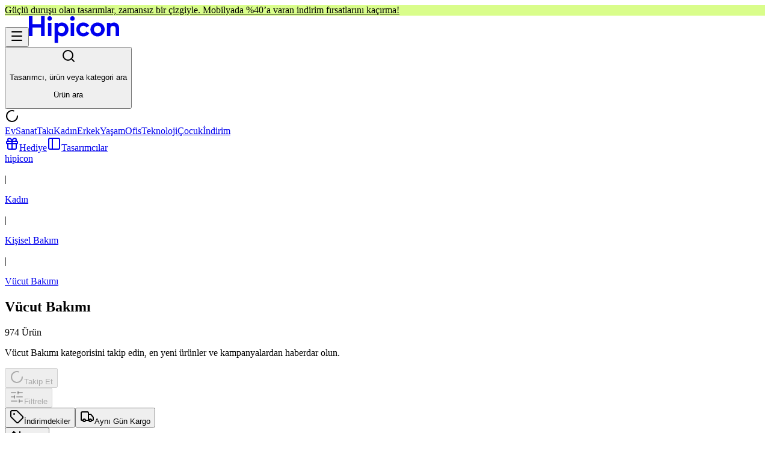

--- FILE ---
content_type: text/html; charset=utf-8
request_url: https://www.hipicon.com/kadin/kisisel-bakim/vucut-bakimi
body_size: 31025
content:
<!DOCTYPE html><html lang="tr" class="__variable_13545a "><head><meta charSet="utf-8"/><meta name="viewport" content="width=device-width, initial-scale=1, maximum-scale=1, viewport-fit=cover, interactive-widget=resizes-content"/><link rel="preload" as="image" href="/assets/images/banks/visa.webp"/><link rel="preload" as="image" href="/assets/images/banks/mastercard.webp"/><link rel="preload" as="image" href="/assets/images/banks/amex.webp"/><link rel="stylesheet" href="/_next/static/css/b38cdd31301459a0.css" data-precedence="next"/><link rel="stylesheet" href="/_next/static/css/0b24b61f0cc0e31d.css" data-precedence="next"/><link rel="stylesheet" href="/_next/static/css/b60722207be9f332.css" data-precedence="next"/><link rel="preload" as="script" fetchPriority="low" href="/_next/static/chunks/webpack-6ce8ebb33d1a8622.js"/><script src="/_next/static/chunks/cd088030-0706174b32b7185f.js" async=""></script><script src="/_next/static/chunks/9813-0dfc47cacf4d953f.js" async=""></script><script src="/_next/static/chunks/main-app-6049ab8315613c23.js" async=""></script><script src="/_next/static/chunks/a2f768ab-2f6f54eec5148567.js" async=""></script><script src="/_next/static/chunks/2627-d02fd900ffbaa946.js" async=""></script><script src="/_next/static/chunks/1647-87cd5ced2fea873d.js" async=""></script><script src="/_next/static/chunks/9141-801478b2ff601f7f.js" async=""></script><script src="/_next/static/chunks/13-bd4f05f3df6a3a81.js" async=""></script><script src="/_next/static/chunks/6228-a6a7987570914b44.js" async=""></script><script src="/_next/static/chunks/6494-1fb4b89e160769d7.js" async=""></script><script src="/_next/static/chunks/3112-d28576ff7ce7be7e.js" async=""></script><script src="/_next/static/chunks/3855-1de130e5ac7183b4.js" async=""></script><script src="/_next/static/chunks/3159-8682ca1d178ff789.js" async=""></script><script src="/_next/static/chunks/6566-df636da9ebfa22d2.js" async=""></script><script src="/_next/static/chunks/3163-ada358c292dfd7a3.js" async=""></script><script src="/_next/static/chunks/9532-738777e5ae775268.js" async=""></script><script src="/_next/static/chunks/924-2b1d8e5cd11b66b4.js" async=""></script><script src="/_next/static/chunks/8517-7b0e9fc444abdd76.js" async=""></script><script src="/_next/static/chunks/2302-8e72ee8468e0cbf5.js" async=""></script><script src="/_next/static/chunks/6202-89cf707321f57793.js" async=""></script><script src="/_next/static/chunks/6502-76cef23dd41c87e9.js" async=""></script><script src="/_next/static/chunks/689-93de703cca3e36e4.js" async=""></script><script src="/_next/static/chunks/7850-481944f0a696c72b.js" async=""></script><script src="/_next/static/chunks/2631-67c22f444314fa50.js" async=""></script><script src="/_next/static/chunks/8412-e6501f76679ca5de.js" async=""></script><script src="/_next/static/chunks/8557-106ddfee5be8b367.js" async=""></script><script src="/_next/static/chunks/5071-4bbdc462a34ebc3f.js" async=""></script><script src="/_next/static/chunks/4740-9c83f013090da4fa.js" async=""></script><script src="/_next/static/chunks/7753-5f99268760df4b13.js" async=""></script><script src="/_next/static/chunks/57-6b09623485c960d7.js" async=""></script><script src="/_next/static/chunks/7837-a743430785d9c811.js" async=""></script><script src="/_next/static/chunks/8681-264bd7b82ab6a762.js" async=""></script><script src="/_next/static/chunks/5448-b68a92818e570731.js" async=""></script><script src="/_next/static/chunks/app/%5Blocale%5D/(static)/layout-46b07781065fc765.js" async=""></script><script src="/_next/static/chunks/app/%5Blocale%5D/(shopping)/layout-2974cb7e545fff33.js" async=""></script><script src="/_next/static/chunks/7307-77e2f37e44d6a694.js" async=""></script><script src="/_next/static/chunks/8652-ad0a1bb1857d854e.js" async=""></script><script src="/_next/static/chunks/2499-3c4ae0cc3b7e2055.js" async=""></script><script src="/_next/static/chunks/app/%5Blocale%5D/layout-f3c329a0a6ed2e57.js" async=""></script><script src="/_next/static/chunks/8372-320119fb7057b9f7.js" async=""></script><script src="/_next/static/chunks/app/%5Blocale%5D/error-95599a770d3af26b.js" async=""></script><script src="/_next/static/chunks/app/%5Blocale%5D/not-found-251b5d6722dc92f7.js" async=""></script><script src="/_next/static/chunks/7240-d4d2cbc2830e41bc.js" async=""></script><script src="/_next/static/chunks/652-b375e0ae2a83c18e.js" async=""></script><script src="/_next/static/chunks/2707-2a5eee42e41d6a38.js" async=""></script><script src="/_next/static/chunks/app/%5Blocale%5D/(shopping)/%5B...slug%5D/page-57e121b2490134b7.js" async=""></script><link rel="preload" href="https://get-echo.ai/embed.js" as="script"/><link rel="preload" href="https://www.googletagmanager.com/gtm.js?id=GTM-MDV9HWJ" as="script"/><meta name="next-size-adjust" content=""/><title>Kadın Vücut Bakım Ürünleri ve Fiyatları | Hipicon</title><meta name="description" content="Kadın saç bakım ürünleri hipicon.com’da! Günlük saç bakım rutininiz için uygun ürünleri şimdi keşfedin, siparişinizi verin."/><meta name="robots" content="index, follow"/><link rel="canonical" href="https://www.hipicon.com/kadin/kisisel-bakim/vucut-bakimi"/><link rel="alternate" hrefLang="en-US" href="https://www.hipicon.com/us/women/personal-care/body-care"/><link rel="alternate" hrefLang="tr-TR" href="https://www.hipicon.com/kadin/kisisel-bakim/vucut-bakimi"/><link rel="alternate" hrefLang="en-UK" href="https://www.hipicon.com/uk/women/personal-care/body-care"/><meta property="og:title" content="Kadın Vücut Bakım Ürünleri ve Fiyatları | Hipicon"/><meta property="og:description" content="Kadın saç bakım ürünleri hipicon.com’da! Günlük saç bakım rutininiz için uygun ürünleri şimdi keşfedin, siparişinizi verin."/><meta property="og:url" content="https://www.hipicon.com/kadin/kisisel-bakim/vucut-bakimi"/><meta property="og:image" content="https://cdn3.hipicon.com/images/bd/admin/2024/09/12/hipicon--logo--17261330197369.png&amp;w=500&amp;h=500"/><meta property="og:image:alt" content="Kadın Vücut Bakım Ürünleri ve Fiyatları | Hipicon images/bd/admin/2024/09/12/hipicon--logo--17261330197369.png"/><meta property="og:image:width" content="500"/><meta property="og:image:height" content="500"/><meta property="og:type" content="website"/><meta name="twitter:card" content="summary_large_image"/><meta name="twitter:title" content="Kadın Vücut Bakım Ürünleri ve Fiyatları | Hipicon"/><meta name="twitter:description" content="Kadın saç bakım ürünleri hipicon.com’da! Günlük saç bakım rutininiz için uygun ürünleri şimdi keşfedin, siparişinizi verin."/><meta name="twitter:image" content="https://cdn3.hipicon.com/images/bd/admin/2024/09/12/hipicon--logo--17261330197369.png&amp;w=500&amp;h=500"/><meta name="twitter:image:alt" content="Kadın Vücut Bakım Ürünleri ve Fiyatları | Hipicon images/bd/admin/2024/09/12/hipicon--logo--17261330197369.png"/><meta name="twitter:image:width" content="500"/><meta name="twitter:image:height" content="500"/><script src="/_next/static/chunks/polyfills-42372ed130431b0a.js" noModule=""></script></head><body class="bg-background-screen font-figtree text-body-2 text-content-primary min-h-dvh antialiased"><div hidden=""><!--$--><!--/$--></div><div class="relative flex min-h-dvh flex-col"><div data-native-hide="true" style="background-color:#D9FD8B" class="z-40 flex shrink-0 items-center justify-center p-4 select-none"><a style="color:#000000" class="text-subtitle-2 laptop:text-subtitle-1 text-center hover:underline" href="/ev/mobilya">Güçlü duruşu olan tasarımlar, zamansız bir çizgiyle.
Mobilyada %40’a varan indirim fırsatlarını kaçırma!</a></div><header data-native-hide="true" class="sticky top-0 bg-background-screen z-40 flex shrink-0 flex-col border-b"><div class="mx-auto w-full max-w-(--breakpoint-desktop) px-4 flex flex-col overflow-hidden"><div class="flex h-16 w-full items-center gap-4 laptop:h-24"><button class="ring-offset-background focus-visible:ring-ring flex items-center justify-center whitespace-nowrap rounded-full transition-colors focus-visible:outline-hidden focus-visible:ring-2 focus-visible:ring-offset-2 disabled:pointer-events-none text-content-primary hover:bg-content-primary/5 disabled:opacity-50 size-10 shrink-0 laptop:hidden"><svg xmlns="http://www.w3.org/2000/svg" width="24" height="24" viewBox="0 0 24 24" fill="none" stroke="currentColor" stroke-width="2" stroke-linecap="round" stroke-linejoin="round" class="lucide lucide-menu size-6" aria-hidden="true"><path d="M4 5h16"></path><path d="M4 12h16"></path><path d="M4 19h16"></path></svg></button><a class="mt-1 laptop:mt-0" aria-label="Hipicon" href="/"><svg xmlns="http://www.w3.org/2000/svg" viewBox="0 0 150 46" width="150" height="46" fill="none" class="h-auto w-20 laptop:w-36"><title>hipicon</title><path fill="currentColor" d="M34.555.856c-2.091 0-3.732 1.679-3.732 3.823a3.735 3.735 0 0 0 5.182 3.53 3.733 3.733 0 0 0 2.283-3.53c0-2.18-1.604-3.823-3.733-3.823ZM37.438 12.025h-5.761v21.94h5.76v-21.94ZM54.924 11.445c-2.615 0-4.921.966-6.602 2.738V12.02h-5.45v33.124h5.752V32.068a8.981 8.981 0 0 0 6.292 2.467 10.65 10.65 0 0 0 7.661-3.27 11.765 11.765 0 0 0 3.288-8.296c.008-6.469-4.801-11.524-10.94-11.524Zm-.75 17.683c-3.805 0-5.852-3.15-5.852-6.114s2.05-6.16 5.852-6.16c2.896 0 5.894 2.287 5.894 6.115 0 3.395-2.645 6.159-5.894 6.159ZM75.253 12.025h-5.76v21.94h5.76v-21.94ZM72.372.856c-2.093 0-3.733 1.692-3.733 3.825a3.733 3.733 0 1 0 7.465 0C76.106 2.5 74.499.856 72.372.856ZM96.176 26.408l-.317-.212-.212.313c-1.146 1.742-2.96 2.702-5.116 2.702-3.382 0-5.852-2.628-5.852-6.25 0-3.51 2.497-6.158 5.808-6.158a5.903 5.903 0 0 1 5.031 2.66l.212.306.313-.194 3.978-2.476.334-.211-.211-.328c-2.214-3.319-5.607-5.154-9.564-5.154a11.737 11.737 0 0 0-8.332 3.332 11.464 11.464 0 0 0-3.367 8.245c0 6.621 5.048 11.612 11.741 11.612 3.977 0 7.478-1.885 9.604-5.17l.212-.326-.328-.212-3.934-2.48ZM114.159 11.405c-6.659 0-11.877 5.101-11.877 11.61 0 6.51 5.218 11.569 11.877 11.569 6.659 0 11.875-5.074 11.875-11.568-.011-6.62-5.11-11.61-11.875-11.61Zm0 17.78c-3.437 0-6.027-2.65-6.027-6.16 0-3.512 2.579-6.212 6.027-6.212s6.07 2.666 6.07 6.203c0 3.537-2.62 6.169-6.07 6.169ZM20.308 14.203H5.934V.856H0V33.96h5.934V19.65h14.374v14.308h5.932V.856h-5.932v13.347ZM147.351 13.863c-1.524-1.495-3.554-2.415-6.084-2.415a8.23 8.23 0 0 0-5.856 2.326v-1.74h-5.767v21.935h5.763V22.234c0-3.415 1.51-5.123 4.53-5.124 2.865 0 4.299 1.662 4.3 4.987v11.872H150V21.496c0-3.35-.883-5.894-2.649-7.633Z"></path></svg></a><div class="flex-auto laptop:px-10 desktop:px-32"><button type="button" class="h-12 w-full items-center gap-4 rounded-full border border-background-neutral bg-background-neutral px-4 text-content-secondary transition-all hover:border-border-tertiary hidden flex-auto laptop:flex"><svg xmlns="http://www.w3.org/2000/svg" width="24" height="24" viewBox="0 0 24 24" fill="none" stroke="currentColor" stroke-width="2" stroke-linecap="round" stroke-linejoin="round" class="lucide lucide-search size-5 shrink-0" aria-hidden="true"><path d="m21 21-4.34-4.34"></path><circle cx="11" cy="11" r="8"></circle></svg><p class="hidden text-left text-body-2 laptop:line-clamp-1">Tasarımcı, ürün veya kategori ara</p><p class="line-clamp-1 text-left text-body-2 laptop:hidden">Ürün ara</p></button></div><div class="flex items-center justify-end gap-2"><div class="flex shrink-0 items-center laptop:w-96 laptop:justify-end"><svg xmlns="http://www.w3.org/2000/svg" width="24" height="24" viewBox="0 0 24 24" fill="none" stroke="currentColor" stroke-width="2" stroke-linecap="round" stroke-linejoin="round" class="lucide lucide-loader-circle size-6 animate-spin" aria-hidden="true"><path d="M21 12a9 9 0 1 1-6.219-8.56"></path></svg> </div></div></div></div><div class="laptop:flex hidden"><div class="relative w-full bg-background-screen"><div class="mx-auto w-full max-w-(--breakpoint-desktop) px-4 flex"><div class="flex flex-auto"><a class="relative flex-auto pb-4 text-center text-label-1 transition-all" href="/ev">Ev</a><a class="relative flex-auto pb-4 text-center text-label-1 transition-all" href="/sanat">Sanat</a><a class="relative flex-auto pb-4 text-center text-label-1 transition-all" href="/taki">Takı</a><a class="relative flex-auto pb-4 text-center text-label-1 transition-all" href="/kadin">Kadın</a><a class="relative flex-auto pb-4 text-center text-label-1 transition-all" href="/erkek">Erkek</a><a class="relative flex-auto pb-4 text-center text-label-1 transition-all" href="/yasam">Yaşam</a><a class="relative flex-auto pb-4 text-center text-label-1 transition-all" href="/ofis">Ofis</a><a class="relative flex-auto pb-4 text-center text-label-1 transition-all" href="/teknoloji">Teknoloji</a><a class="relative flex-auto pb-4 text-center text-label-1 transition-all" href="/cocuk">Çocuk</a><a class="relative flex-auto pb-4 text-center text-label-1 transition-all text-sentiment-negative" href="/indirim">İndirim</a></div><div class="hidden justify-end gap-4 desktop:flex"><div data-orientation="vertical" role="none" class="bg-border-primary shrink-0 w-px h-6"></div><div class="flex -translate-y-2"><a class="ring-offset-background focus-visible:ring-ring flex items-center justify-center whitespace-nowrap rounded-full transition-colors focus-visible:outline-hidden focus-visible:ring-2 focus-visible:ring-offset-2 disabled:pointer-events-none text-content-primary hover:bg-content-primary/5 disabled:opacity-50 h-10 gap-2 px-5 text-label-2" href="/hediye"><svg xmlns="http://www.w3.org/2000/svg" width="24" height="24" viewBox="0 0 24 24" fill="none" stroke="currentColor" stroke-width="2" stroke-linecap="round" stroke-linejoin="round" class="lucide lucide-gift size-5" aria-hidden="true"><rect x="3" y="8" width="18" height="4" rx="1"></rect><path d="M12 8v13"></path><path d="M19 12v7a2 2 0 0 1-2 2H7a2 2 0 0 1-2-2v-7"></path><path d="M7.5 8a2.5 2.5 0 0 1 0-5A4.8 8 0 0 1 12 8a4.8 8 0 0 1 4.5-5 2.5 2.5 0 0 1 0 5"></path></svg>Hediye</a><a class="ring-offset-background focus-visible:ring-ring flex items-center justify-center whitespace-nowrap rounded-full transition-colors focus-visible:outline-hidden focus-visible:ring-2 focus-visible:ring-offset-2 disabled:pointer-events-none text-content-primary hover:bg-content-primary/5 disabled:opacity-50 h-10 gap-2 px-5 text-label-2" href="/tasarimcilar"><svg xmlns="http://www.w3.org/2000/svg" width="24" height="24" viewBox="0 0 24 24" fill="none" stroke="currentColor" stroke-width="2" stroke-linecap="round" stroke-linejoin="round" class="lucide lucide-panel-left size-5" aria-hidden="true"><rect width="18" height="18" x="3" y="3" rx="2"></rect><path d="M9 3v18"></path></svg>Tasarımcılar</a></div></div></div></div></div></header><div class="laptop:py-6 flex flex-1 flex-col py-4"><div class="flex flex-col"><script type="application/ld+json">{"@context":"https://schema.org","@type":"Collection","name":"Vücut Bakımı","url":"https://hipicon.com/kadin/kisisel-bakim/vucut-bakimi","mainEntity":{"@type":"ItemList","itemListElement":[{"@type":"ListItem","position":1,"name":"Deo12 Sertifikalı Organik Deodorant Roll-on | Lavanta, Itır Çiçeği, Sandal Ağacı","url":"https://hipicon.com/P/loupe-deo12-sertifikali-organik-deodorant-roll-on-lavanta-itir-cicegi-sandal-agaci/129054"},{"@type":"ListItem","position":2,"name":"Seyahat Boyu Diş Macunu Ve Diş Fırçası","url":"https://hipicon.com/P/vussen-seyahat-boyu-dis-macunu-ve-dis-fircasi/700422"},{"@type":"ListItem","position":3,"name":"Selülit Karşıtı & Sıkılaştırıcı Masaj Yağı 50 Ml Pürüzsüz/yenilenmiş/canlı/sıkı Cilt Görünümü","url":"https://hipicon.com/P/densa-essential-selulit-karsiti-sikilastirici-masaj-yagi-50-ml-puruzsuzyenilenmiscanlisiki-cilt-gorunumu/683600"},{"@type":"ListItem","position":4,"name":"Salted Spirit Saç Ve Vücut Misti I Meyvemsi Ve Vanilyalı Notalar I 50 Ml","url":"https://hipicon.com/P/matsu-professional-salted-spirit-sac-ve-vucut-misti-i-meyvemsi-ve-vanilyali-notalar-i-50-ml/585344"},{"@type":"ListItem","position":5,"name":"Doğal Zeytinyağlı Sıvı Sabun • Kastil Sabunu","url":"https://hipicon.com/P/denivia-dogal-zeytinyagli-sivi-sabun-kastil-sabunu/619997"},{"@type":"ListItem","position":6,"name":"Sıvı Kastil Sabun Patchouli & Lavanta","url":"https://hipicon.com/P/homemade-aromaterapi-sivi-kastil-sabun-patchouli-lavanta/38731"},{"@type":"ListItem","position":7,"name":"Limonotu & Ylang Ylang & Biberiye Aromaterapötik Etkili Duş Jeli 250 Ml","url":"https://hipicon.com/P/vienurla-aromatherapy-limonotu-ylang-ylang-biberiye-aromaterapotik-etkili-dus-jeli-250-ml/846907"},{"@type":"ListItem","position":8,"name":"Limonotu & Ylang Ylang & Biberiye Aromaterapötik Etkili Vücut Losyonu 250 Ml","url":"https://hipicon.com/P/vienurla-aromatherapy-limonotu-ylang-ylang-biberiye-aromaterapotik-etkili-vucut-losyonu-250-ml/846908"},{"@type":"ListItem","position":9,"name":"Organik Sertifikalı Tırnak Ve Tırnak Eti Bakım Yağı 2.8 Ml","url":"https://hipicon.com/P/bionaturca-organik-sertifikali-tirnak-ve-tirnak-eti-bakim-yagi-2-8-ml/851544"},{"@type":"ListItem","position":10,"name":"Köpük Sabun Tabletleri Refill Set","url":"https://hipicon.com/P/nomowa-kopuk-sabun-tabletleri-refill-set/766416"},{"@type":"ListItem","position":11,"name":"Mini & Kids Çocuk Tırnak Sticker Christmas Santa","url":"https://hipicon.com/P/mini-kids-mini-kids-cocuk-tirnak-sticker-christmas-santa/793997"},{"@type":"ListItem","position":12,"name":"Yılbaşı Karnavalı Amber Kolonyası","url":"https://hipicon.com/P/tatlistan-yilbasi-karnavali-amber-kolonyasi/521224"},{"@type":"ListItem","position":13,"name":"Lifli Gül Sabunu","url":"https://hipicon.com/P/dionesse-lifli-gul-sabunu/451975"},{"@type":"ListItem","position":14,"name":"Golden Tonka Parfüm 100ml","url":"https://hipicon.com/P/la-fann-golden-tonka-parfum-100ml/365702"},{"@type":"ListItem","position":15,"name":"Bio Le Veneri Doğal Ve Organik İpeksi Duş Jeli - Hassas Cilt 500 Ml","url":"https://hipicon.com/P/idea-toscana-bio-le-veneri-dogal-ve-organik-ipeksi-dus-jeli-hassas-cilt-500-ml/395703"},{"@type":"ListItem","position":16,"name":"The Kiss Parfüm","url":"https://hipicon.com/P/erinmir-special-perfume-the-kiss-parfum/395958"},{"@type":"ListItem","position":17,"name":"Deo46 Sertifikalı Organik Roll-on Deodorant | Neroli Ylang Ylang Vanilya","url":"https://hipicon.com/P/loupe-deo46-sertifikali-organik-roll-on-deodorant-neroli-ylang-ylang-vanilya/129058"},{"@type":"ListItem","position":18,"name":"Flower Garden Doğal Krem Deodorant 30 Ml","url":"https://hipicon.com/P/miseca-flower-garden-dogal-krem-deodorant-30-ml/609303"},{"@type":"ListItem","position":19,"name":"Doğal Deodorant / Deo Balm Stick White","url":"https://hipicon.com/P/rosece-dogal-deodorant-deo-balm-stick-white/38365"},{"@type":"ListItem","position":20,"name":"Your Skin But Better | X Flame Game | 50 Ml Parfüm Edp","url":"https://hipicon.com/P/dede-candle-body-your-skin-but-better-x-flame-game-50-ml-parfum-edp/671972"}]}}</script><div class="mx-auto w-full max-w-(--breakpoint-desktop) px-4 mb-4"><div class="flex flex-wrap gap-2"><div class="flex gap-2"><a class="text-helper hover:underline text-content-disable" href="/">hipicon</a><p class="text-helper text-content-disable">|</p></div><div class="flex gap-2"><a class="text-helper hover:underline text-content-disable" href="/kadin">Kadın</a><p class="text-helper text-content-disable">|</p></div><div class="flex gap-2"><a class="text-helper hover:underline text-content-disable" href="/kadin/kisisel-bakim">Kişisel Bakım</a><p class="text-helper text-content-disable">|</p></div><div class="flex gap-2"><a class="text-helper hover:underline pointer-events-none" href="/kadin/kisisel-bakim/vucut-bakimi">Vücut Bakımı</a></div></div></div><section class="mb-6"><div class="flex flex-col items-center px-4 text-center"><div class="mb-2 gap-2"><h1 class="text-heading-5">Vücut Bakımı</h1><p class="text-heading-6 text-content-secondary">974<!-- --> <!-- -->Ürün</p></div><p class="text-body-2 mb-6 text-content-secondary">Vücut Bakımı kategorisini takip edin, en yeni ürünler ve kampanyalardan haberdar olun.</p><button class="ring-offset-background focus-visible:ring-ring flex items-center justify-center whitespace-nowrap rounded-full transition-colors focus-visible:outline-hidden focus-visible:ring-2 focus-visible:ring-offset-2 disabled:pointer-events-none bg-background-black text-content-negative hover:bg-neutral-800 disabled:bg-background-disable h-10 gap-2 px-5 text-label-2" disabled=""><svg xmlns="http://www.w3.org/2000/svg" width="24" height="24" viewBox="0 0 24 24" fill="none" stroke="currentColor" stroke-width="2" stroke-linecap="round" stroke-linejoin="round" class="lucide lucide-loader-circle size-5 animate-spin" aria-hidden="true"><path d="M21 12a9 9 0 1 1-6.219-8.56"></path></svg>Takip Et</button></div></section><div class="sticky top-0 z-20 border-b border-b-border-primary bg-background-screen py-2 desktop:py-4"><div class="mx-auto w-full max-w-(--breakpoint-desktop) px-4 flex flex-col gap-4 laptop:flex-row"><div class="flex flex-auto gap-4"><button class="ring-offset-background focus-visible:ring-ring flex items-center justify-center whitespace-nowrap rounded-full transition-colors focus-visible:outline-hidden focus-visible:ring-2 focus-visible:ring-offset-2 disabled:pointer-events-none border border-border-primary bg-background-screen text-content-primary hover:border-border-tertiary disabled:text-content-disable disabled:opacity-50 h-10 gap-2 px-5 text-label-2 flex-auto laptop:flex-none" disabled="" aria-label="Filter products"><svg xmlns="http://www.w3.org/2000/svg" width="24" height="24" viewBox="0 0 24 24" fill="none" stroke="currentColor" stroke-width="2" stroke-linecap="round" stroke-linejoin="round" class="lucide lucide-sliders-horizontal size-4" aria-hidden="true"><path d="M10 5H3"></path><path d="M12 19H3"></path><path d="M14 3v4"></path><path d="M16 17v4"></path><path d="M21 12h-9"></path><path d="M21 19h-5"></path><path d="M21 5h-7"></path><path d="M8 10v4"></path><path d="M8 12H3"></path></svg><span>Filtrele</span></button><div class="hidden gap-4 desktop:flex"><button class="ring-offset-background focus-visible:ring-ring flex items-center justify-center whitespace-nowrap rounded-full transition-colors focus-visible:outline-hidden focus-visible:ring-2 focus-visible:ring-offset-2 disabled:pointer-events-none border border-border-primary bg-background-screen text-content-primary hover:border-border-tertiary disabled:text-content-disable disabled:opacity-50 h-10 gap-2 px-5 text-label-2" aria-label="On sale products"><svg xmlns="http://www.w3.org/2000/svg" width="24" height="24" viewBox="0 0 24 24" fill="none" stroke="currentColor" stroke-width="2" stroke-linecap="round" stroke-linejoin="round" class="lucide lucide-tag size-4" aria-hidden="true"><path d="M12.586 2.586A2 2 0 0 0 11.172 2H4a2 2 0 0 0-2 2v7.172a2 2 0 0 0 .586 1.414l8.704 8.704a2.426 2.426 0 0 0 3.42 0l6.58-6.58a2.426 2.426 0 0 0 0-3.42z"></path><circle cx="7.5" cy="7.5" r=".5" fill="currentColor"></circle></svg>İndirimdekiler</button><button class="ring-offset-background focus-visible:ring-ring flex items-center justify-center whitespace-nowrap rounded-full transition-colors focus-visible:outline-hidden focus-visible:ring-2 focus-visible:ring-offset-2 disabled:pointer-events-none border border-border-primary bg-background-screen text-content-primary hover:border-border-tertiary disabled:text-content-disable disabled:opacity-50 h-10 gap-2 px-5 text-label-2" aria-label="Same day shipping products"><svg xmlns="http://www.w3.org/2000/svg" width="24" height="24" viewBox="0 0 24 24" fill="none" stroke="currentColor" stroke-width="2" stroke-linecap="round" stroke-linejoin="round" class="lucide lucide-truck size-4" aria-hidden="true"><path d="M14 18V6a2 2 0 0 0-2-2H4a2 2 0 0 0-2 2v11a1 1 0 0 0 1 1h2"></path><path d="M15 18H9"></path><path d="M19 18h2a1 1 0 0 0 1-1v-3.65a1 1 0 0 0-.22-.624l-3.48-4.35A1 1 0 0 0 17.52 8H14"></path><circle cx="17" cy="18" r="2"></circle><circle cx="7" cy="18" r="2"></circle></svg>Aynı Gün Kargo</button></div><div class="flex-none laptop:flex-auto"></div><button class="ring-offset-background focus-visible:ring-ring flex items-center justify-center whitespace-nowrap rounded-full transition-colors focus-visible:outline-hidden focus-visible:ring-2 focus-visible:ring-offset-2 disabled:pointer-events-none border border-border-primary bg-background-screen text-content-primary hover:border-border-tertiary disabled:text-content-disable disabled:opacity-50 h-10 gap-2 px-5 text-label-2 flex-auto laptop:flex-none" aria-label="Sort products"><svg xmlns="http://www.w3.org/2000/svg" width="24" height="24" viewBox="0 0 24 24" fill="none" stroke="currentColor" stroke-width="2" stroke-linecap="round" stroke-linejoin="round" class="lucide lucide-arrow-up-down size-4" aria-hidden="true"><path d="m21 16-4 4-4-4"></path><path d="M17 20V4"></path><path d="m3 8 4-4 4 4"></path><path d="M7 4v16"></path></svg>Sırala</button></div></div></div><div class="mx-auto w-full max-w-(--breakpoint-desktop) flex flex-col px-2 mt-6"><div class="grid grid-cols-2 gap-x-2 gap-y-8 laptop:grid-cols-4 laptop:gap-x-4"><div class="col-span-2 hidden h-10 laptop:col-span-4"></div><div class="flex flex-col gap-4"><div class="animate-pulse bg-skeleton aspect-square rounded-1"></div><div class="flex flex-col gap-2"><div class="animate-pulse bg-skeleton aspect-square h-3 w-1/2 rounded-1"></div><div class="animate-pulse bg-skeleton aspect-square h-3 w-full rounded-1"></div><div class="animate-pulse bg-skeleton aspect-square h-3 w-3/4 rounded-1"></div></div><div class="animate-pulse bg-skeleton aspect-square h-3 w-2/5 rounded-1"></div></div><div class="flex flex-col gap-4"><div class="animate-pulse bg-skeleton aspect-square rounded-1"></div><div class="flex flex-col gap-2"><div class="animate-pulse bg-skeleton aspect-square h-3 w-1/2 rounded-1"></div><div class="animate-pulse bg-skeleton aspect-square h-3 w-full rounded-1"></div><div class="animate-pulse bg-skeleton aspect-square h-3 w-3/4 rounded-1"></div></div><div class="animate-pulse bg-skeleton aspect-square h-3 w-2/5 rounded-1"></div></div><div class="flex flex-col gap-4"><div class="animate-pulse bg-skeleton aspect-square rounded-1"></div><div class="flex flex-col gap-2"><div class="animate-pulse bg-skeleton aspect-square h-3 w-1/2 rounded-1"></div><div class="animate-pulse bg-skeleton aspect-square h-3 w-full rounded-1"></div><div class="animate-pulse bg-skeleton aspect-square h-3 w-3/4 rounded-1"></div></div><div class="animate-pulse bg-skeleton aspect-square h-3 w-2/5 rounded-1"></div></div><div class="flex flex-col gap-4"><div class="animate-pulse bg-skeleton aspect-square rounded-1"></div><div class="flex flex-col gap-2"><div class="animate-pulse bg-skeleton aspect-square h-3 w-1/2 rounded-1"></div><div class="animate-pulse bg-skeleton aspect-square h-3 w-full rounded-1"></div><div class="animate-pulse bg-skeleton aspect-square h-3 w-3/4 rounded-1"></div></div><div class="animate-pulse bg-skeleton aspect-square h-3 w-2/5 rounded-1"></div></div><div class="flex flex-col gap-4"><div class="animate-pulse bg-skeleton aspect-square rounded-1"></div><div class="flex flex-col gap-2"><div class="animate-pulse bg-skeleton aspect-square h-3 w-1/2 rounded-1"></div><div class="animate-pulse bg-skeleton aspect-square h-3 w-full rounded-1"></div><div class="animate-pulse bg-skeleton aspect-square h-3 w-3/4 rounded-1"></div></div><div class="animate-pulse bg-skeleton aspect-square h-3 w-2/5 rounded-1"></div></div><div class="flex flex-col gap-4"><div class="animate-pulse bg-skeleton aspect-square rounded-1"></div><div class="flex flex-col gap-2"><div class="animate-pulse bg-skeleton aspect-square h-3 w-1/2 rounded-1"></div><div class="animate-pulse bg-skeleton aspect-square h-3 w-full rounded-1"></div><div class="animate-pulse bg-skeleton aspect-square h-3 w-3/4 rounded-1"></div></div><div class="animate-pulse bg-skeleton aspect-square h-3 w-2/5 rounded-1"></div></div><div class="flex flex-col gap-4"><div class="animate-pulse bg-skeleton aspect-square rounded-1"></div><div class="flex flex-col gap-2"><div class="animate-pulse bg-skeleton aspect-square h-3 w-1/2 rounded-1"></div><div class="animate-pulse bg-skeleton aspect-square h-3 w-full rounded-1"></div><div class="animate-pulse bg-skeleton aspect-square h-3 w-3/4 rounded-1"></div></div><div class="animate-pulse bg-skeleton aspect-square h-3 w-2/5 rounded-1"></div></div><div class="flex flex-col gap-4"><div class="animate-pulse bg-skeleton aspect-square rounded-1"></div><div class="flex flex-col gap-2"><div class="animate-pulse bg-skeleton aspect-square h-3 w-1/2 rounded-1"></div><div class="animate-pulse bg-skeleton aspect-square h-3 w-full rounded-1"></div><div class="animate-pulse bg-skeleton aspect-square h-3 w-3/4 rounded-1"></div></div><div class="animate-pulse bg-skeleton aspect-square h-3 w-2/5 rounded-1"></div></div><div class="flex flex-col gap-4"><div class="animate-pulse bg-skeleton aspect-square rounded-1"></div><div class="flex flex-col gap-2"><div class="animate-pulse bg-skeleton aspect-square h-3 w-1/2 rounded-1"></div><div class="animate-pulse bg-skeleton aspect-square h-3 w-full rounded-1"></div><div class="animate-pulse bg-skeleton aspect-square h-3 w-3/4 rounded-1"></div></div><div class="animate-pulse bg-skeleton aspect-square h-3 w-2/5 rounded-1"></div></div><div class="flex flex-col gap-4"><div class="animate-pulse bg-skeleton aspect-square rounded-1"></div><div class="flex flex-col gap-2"><div class="animate-pulse bg-skeleton aspect-square h-3 w-1/2 rounded-1"></div><div class="animate-pulse bg-skeleton aspect-square h-3 w-full rounded-1"></div><div class="animate-pulse bg-skeleton aspect-square h-3 w-3/4 rounded-1"></div></div><div class="animate-pulse bg-skeleton aspect-square h-3 w-2/5 rounded-1"></div></div><div class="flex flex-col gap-4"><div class="animate-pulse bg-skeleton aspect-square rounded-1"></div><div class="flex flex-col gap-2"><div class="animate-pulse bg-skeleton aspect-square h-3 w-1/2 rounded-1"></div><div class="animate-pulse bg-skeleton aspect-square h-3 w-full rounded-1"></div><div class="animate-pulse bg-skeleton aspect-square h-3 w-3/4 rounded-1"></div></div><div class="animate-pulse bg-skeleton aspect-square h-3 w-2/5 rounded-1"></div></div><div class="flex flex-col gap-4"><div class="animate-pulse bg-skeleton aspect-square rounded-1"></div><div class="flex flex-col gap-2"><div class="animate-pulse bg-skeleton aspect-square h-3 w-1/2 rounded-1"></div><div class="animate-pulse bg-skeleton aspect-square h-3 w-full rounded-1"></div><div class="animate-pulse bg-skeleton aspect-square h-3 w-3/4 rounded-1"></div></div><div class="animate-pulse bg-skeleton aspect-square h-3 w-2/5 rounded-1"></div></div><div class="flex flex-col gap-4"><div class="animate-pulse bg-skeleton aspect-square rounded-1"></div><div class="flex flex-col gap-2"><div class="animate-pulse bg-skeleton aspect-square h-3 w-1/2 rounded-1"></div><div class="animate-pulse bg-skeleton aspect-square h-3 w-full rounded-1"></div><div class="animate-pulse bg-skeleton aspect-square h-3 w-3/4 rounded-1"></div></div><div class="animate-pulse bg-skeleton aspect-square h-3 w-2/5 rounded-1"></div></div><div class="flex flex-col gap-4"><div class="animate-pulse bg-skeleton aspect-square rounded-1"></div><div class="flex flex-col gap-2"><div class="animate-pulse bg-skeleton aspect-square h-3 w-1/2 rounded-1"></div><div class="animate-pulse bg-skeleton aspect-square h-3 w-full rounded-1"></div><div class="animate-pulse bg-skeleton aspect-square h-3 w-3/4 rounded-1"></div></div><div class="animate-pulse bg-skeleton aspect-square h-3 w-2/5 rounded-1"></div></div><div class="flex flex-col gap-4"><div class="animate-pulse bg-skeleton aspect-square rounded-1"></div><div class="flex flex-col gap-2"><div class="animate-pulse bg-skeleton aspect-square h-3 w-1/2 rounded-1"></div><div class="animate-pulse bg-skeleton aspect-square h-3 w-full rounded-1"></div><div class="animate-pulse bg-skeleton aspect-square h-3 w-3/4 rounded-1"></div></div><div class="animate-pulse bg-skeleton aspect-square h-3 w-2/5 rounded-1"></div></div><div class="flex flex-col gap-4"><div class="animate-pulse bg-skeleton aspect-square rounded-1"></div><div class="flex flex-col gap-2"><div class="animate-pulse bg-skeleton aspect-square h-3 w-1/2 rounded-1"></div><div class="animate-pulse bg-skeleton aspect-square h-3 w-full rounded-1"></div><div class="animate-pulse bg-skeleton aspect-square h-3 w-3/4 rounded-1"></div></div><div class="animate-pulse bg-skeleton aspect-square h-3 w-2/5 rounded-1"></div></div><div class="flex flex-col gap-4"><div class="animate-pulse bg-skeleton aspect-square rounded-1"></div><div class="flex flex-col gap-2"><div class="animate-pulse bg-skeleton aspect-square h-3 w-1/2 rounded-1"></div><div class="animate-pulse bg-skeleton aspect-square h-3 w-full rounded-1"></div><div class="animate-pulse bg-skeleton aspect-square h-3 w-3/4 rounded-1"></div></div><div class="animate-pulse bg-skeleton aspect-square h-3 w-2/5 rounded-1"></div></div><div class="flex flex-col gap-4"><div class="animate-pulse bg-skeleton aspect-square rounded-1"></div><div class="flex flex-col gap-2"><div class="animate-pulse bg-skeleton aspect-square h-3 w-1/2 rounded-1"></div><div class="animate-pulse bg-skeleton aspect-square h-3 w-full rounded-1"></div><div class="animate-pulse bg-skeleton aspect-square h-3 w-3/4 rounded-1"></div></div><div class="animate-pulse bg-skeleton aspect-square h-3 w-2/5 rounded-1"></div></div><div class="flex flex-col gap-4"><div class="animate-pulse bg-skeleton aspect-square rounded-1"></div><div class="flex flex-col gap-2"><div class="animate-pulse bg-skeleton aspect-square h-3 w-1/2 rounded-1"></div><div class="animate-pulse bg-skeleton aspect-square h-3 w-full rounded-1"></div><div class="animate-pulse bg-skeleton aspect-square h-3 w-3/4 rounded-1"></div></div><div class="animate-pulse bg-skeleton aspect-square h-3 w-2/5 rounded-1"></div></div><div class="flex flex-col gap-4"><div class="animate-pulse bg-skeleton aspect-square rounded-1"></div><div class="flex flex-col gap-2"><div class="animate-pulse bg-skeleton aspect-square h-3 w-1/2 rounded-1"></div><div class="animate-pulse bg-skeleton aspect-square h-3 w-full rounded-1"></div><div class="animate-pulse bg-skeleton aspect-square h-3 w-3/4 rounded-1"></div></div><div class="animate-pulse bg-skeleton aspect-square h-3 w-2/5 rounded-1"></div></div></div></div></div><!--$--><!--/$--></div><footer data-native-hide="true"><div class="mx-auto w-full max-w-(--breakpoint-desktop) px-4 grid grid-cols-12 gap-y-10 pb-6 pt-20"><div class="col-span-12 laptop:col-span-3"><svg xmlns="http://www.w3.org/2000/svg" viewBox="0 0 150 46" width="150" height="46" fill="none"><title>hipicon</title><path fill="currentColor" d="M34.555.856c-2.091 0-3.732 1.679-3.732 3.823a3.735 3.735 0 0 0 5.182 3.53 3.733 3.733 0 0 0 2.283-3.53c0-2.18-1.604-3.823-3.733-3.823ZM37.438 12.025h-5.761v21.94h5.76v-21.94ZM54.924 11.445c-2.615 0-4.921.966-6.602 2.738V12.02h-5.45v33.124h5.752V32.068a8.981 8.981 0 0 0 6.292 2.467 10.65 10.65 0 0 0 7.661-3.27 11.765 11.765 0 0 0 3.288-8.296c.008-6.469-4.801-11.524-10.94-11.524Zm-.75 17.683c-3.805 0-5.852-3.15-5.852-6.114s2.05-6.16 5.852-6.16c2.896 0 5.894 2.287 5.894 6.115 0 3.395-2.645 6.159-5.894 6.159ZM75.253 12.025h-5.76v21.94h5.76v-21.94ZM72.372.856c-2.093 0-3.733 1.692-3.733 3.825a3.733 3.733 0 1 0 7.465 0C76.106 2.5 74.499.856 72.372.856ZM96.176 26.408l-.317-.212-.212.313c-1.146 1.742-2.96 2.702-5.116 2.702-3.382 0-5.852-2.628-5.852-6.25 0-3.51 2.497-6.158 5.808-6.158a5.903 5.903 0 0 1 5.031 2.66l.212.306.313-.194 3.978-2.476.334-.211-.211-.328c-2.214-3.319-5.607-5.154-9.564-5.154a11.737 11.737 0 0 0-8.332 3.332 11.464 11.464 0 0 0-3.367 8.245c0 6.621 5.048 11.612 11.741 11.612 3.977 0 7.478-1.885 9.604-5.17l.212-.326-.328-.212-3.934-2.48ZM114.159 11.405c-6.659 0-11.877 5.101-11.877 11.61 0 6.51 5.218 11.569 11.877 11.569 6.659 0 11.875-5.074 11.875-11.568-.011-6.62-5.11-11.61-11.875-11.61Zm0 17.78c-3.437 0-6.027-2.65-6.027-6.16 0-3.512 2.579-6.212 6.027-6.212s6.07 2.666 6.07 6.203c0 3.537-2.62 6.169-6.07 6.169ZM20.308 14.203H5.934V.856H0V33.96h5.934V19.65h14.374v14.308h5.932V.856h-5.932v13.347ZM147.351 13.863c-1.524-1.495-3.554-2.415-6.084-2.415a8.23 8.23 0 0 0-5.856 2.326v-1.74h-5.767v21.935h5.763V22.234c0-3.415 1.51-5.123 4.53-5.124 2.865 0 4.299 1.662 4.3 4.987v11.872H150V21.496c0-3.35-.883-5.894-2.649-7.633Z"></path></svg><p class="mt-8 text-body-1 laptop:mt-20">Hipicon bültene üye olarak sen de aramıza katıl, indirimlerden, yeni gelen ürünlerden herkesten önce haberdar ol!</p><div class="relative flex w-full items-center mb-4 mt-4 laptop:mt-6"><input class="peer flex h-12 w-full rounded-2 border border-border-primary bg-background-screen px-3 py-2 text-body-2 text-content-primary placeholder:text-content-tertiary focus-visible:outline-border-tertiary disabled:bg-background-neutral disabled:text-content-disable disabled:placeholder:text-content-disable aria-invalid:border-sentiment-negative aria-invalid:focus-visible:outline-sentiment-negative" placeholder="E-Posta" value=""/></div><button class="ring-offset-background focus-visible:ring-ring flex items-center justify-center whitespace-nowrap rounded-full transition-colors focus-visible:outline-hidden focus-visible:ring-2 focus-visible:ring-offset-2 disabled:pointer-events-none bg-background-black text-content-negative hover:bg-neutral-800 disabled:bg-background-disable h-12 gap-4 px-6 text-label-1">Üye Ol<!-- --> <svg xmlns="http://www.w3.org/2000/svg" width="24" height="24" viewBox="0 0 24 24" fill="none" stroke="currentColor" stroke-width="2" stroke-linecap="round" stroke-linejoin="round" class="lucide lucide-arrow-right" aria-hidden="true"><path d="M5 12h14"></path><path d="m12 5 7 7-7 7"></path></svg></button></div><div class="col-span-2 hidden laptop:block"></div><div class="col-span-12 grid grid-cols-12 gap-x-4 gap-y-20 laptop:col-span-7 laptop:grid-cols-7"><div class="col-span-12 grid grid-cols-4 gap-y-20 laptop:col-span-4"><div class="col-span-4 flex flex-col gap-6 laptop:col-span-2"><p class="text-heading-6">Hipicon</p><div class="flex flex-col gap-4"><a class="text-body-2 hover:underline" href="/hakkimizda">Hakkımızda</a><a class="text-body-2 hover:underline" href="/kullanici-sozlesmesi">Kullanıcı Sözleşmesi</a><a class="text-body-2 hover:underline" href="/en-iyi-fiyat-garantisi">En İyi Fiyat Garantisi</a><a class="text-body-2 hover:underline" href="/gizlilik-politikasi">Gizlilik Politikası</a><a class="text-body-2 hover:underline" href="/mag">Mag</a></div></div><div class="col-span-4 flex flex-col gap-6 laptop:col-span-2"><p class="text-heading-6">Müşteri Hizmetleri</p><div class="flex flex-col gap-4"><a class="text-body-2 hover:underline" href="/iade-degisim">İade &amp; Değişim</a><a class="text-body-2 hover:underline" href="/kvkk-sozlesmesi">KVKK Sözleşmesi</a><a class="text-body-2 hover:underline" href="/sss">Sıkça Sorulan Sorular</a><a class="text-body-2 hover:underline" href="/bize-ulasin">Bize Ulaşın</a></div></div></div><div class="col-span-12 flex flex-col gap-6 laptop:col-span-3"><p class="text-heading-6">Hipicon&#x27;da Satış Yap</p><div class="flex flex-col gap-4"><a class="ring-offset-background focus-visible:ring-ring flex items-center justify-center whitespace-nowrap rounded-full transition-colors focus-visible:outline-hidden focus-visible:ring-2 focus-visible:ring-offset-2 disabled:pointer-events-none bg-background-black text-content-negative hover:bg-neutral-800 disabled:bg-background-disable h-12 gap-4 px-6 text-label-1" href="/bize-katil">Tasarımcıların arasına katıl</a><button class="ring-offset-background focus-visible:ring-ring flex items-center justify-center whitespace-nowrap rounded-full transition-colors focus-visible:outline-hidden focus-visible:ring-2 focus-visible:ring-offset-2 disabled:pointer-events-none border border-border-primary bg-background-screen text-content-primary hover:border-border-tertiary disabled:text-content-disable disabled:opacity-50 h-12 gap-4 px-6 text-label-1">Hipicon Tasarımcı Paneli</button></div></div><div class="col-span-12 flex flex-col gap-6 laptop:col-span-4"><p class="text-heading-6">Hipicon Uygulamasını İndir</p><div class="flex gap-4 laptop:flex-col laptop:items-start"><a target="_blank" href="https://apps.apple.com/app/hipicon/id1523203666"><svg xmlns="http://www.w3.org/2000/svg" width="160" height="48" fill="none" viewBox="0 0 160 48"><title>App Store&#x27;dan İndir</title><rect width="160" height="48" fill="#000" rx="8"></rect><path fill="#fff" fill-rule="evenodd" d="M25.114 11.548a5.217 5.217 0 0 1-1.194 3.738 4.389 4.389 0 0 1-3.466 1.638 4.965 4.965 0 0 1 1.225-3.6 5.308 5.308 0 0 1 3.435-1.776Zm2.42 9.853a5.299 5.299 0 0 0-.69 2.547 5.12 5.12 0 0 0 3.127 4.711 11.736 11.736 0 0 1-1.626 3.312c-.958 1.432-1.962 2.832-3.556 2.858-.758.017-1.27-.2-1.803-.428-.556-.237-1.135-.484-2.042-.484-.962 0-1.567.255-2.151.5-.505.213-.993.419-1.682.447-1.518.056-2.678-1.529-3.67-2.948-1.984-2.898-3.529-8.168-1.458-11.753a5.691 5.691 0 0 1 4.79-2.921c.86-.018 1.687.314 2.411.605.554.223 1.048.421 1.453.421.356 0 .836-.19 1.396-.413.882-.35 1.962-.778 3.061-.663a5.423 5.423 0 0 1 4.274 2.31 5.299 5.299 0 0 0-1.833 1.9ZM38.422 28.427a.593.593 0 1 1 1.185.024.593.593 0 0 1-1.185-.024Zm.097 7.589v-6.39h.992v6.39h-.992Zm2.615-4.821h.916v.765h.071a1.445 1.445 0 0 1 1.44-.859 1.57 1.57 0 0 1 1.668 1.794v3.121h-.951v-2.883c0-.775-.337-1.16-1.04-1.16a1.108 1.108 0 0 0-1.152 1.222v2.821h-.952v-4.821Zm7.33-.081c-1.219 0-2.002.965-2.002 2.488 0 1.528.775 2.493 2.001 2.493a1.674 1.674 0 0 0 1.514-.841h.076v.762h.912v-6.704h-.952v2.648h-.071a1.59 1.59 0 0 0-1.479-.846Zm.27 4.127c-.807 0-1.29-.616-1.29-1.639 0-1.014.488-1.633 1.29-1.633.796 0 1.297.633 1.297 1.638 0 1.01-.496 1.634-1.298 1.634Zm3.667-5.473a.617.617 0 1 1 .616.58.589.589 0 0 1-.616-.58Zm.142 1.427h.948v4.821h-.948v-4.821Zm3.399 0h-.916v4.821h.951v-2.847a1.128 1.128 0 0 1 1.231-1.134c.179.001.357.02.532.058v-.94a2.032 2.032 0 0 0-.425-.04 1.308 1.308 0 0 0-1.302.82h-.071v-.739Zm2.796-1.427a.616.616 0 1 1 .616.58.588.588 0 0 1-.616-.58Zm.142 1.427h.948v4.821h-.949v-4.821Zm3.399 0h-.916v4.821h.951v-2.821a1.105 1.105 0 0 1 1.152-1.221c.703 0 1.04.384 1.04 1.16v2.882h.952v-3.121a1.567 1.567 0 0 0-1.67-1.794 1.444 1.444 0 0 0-1.438.859h-.071v-.765ZM80.29 22.998c-1.75 0-3.03-.866-3.178-2.184h-2.037c.128 2.405 2.12 3.926 5.068 3.926 3.152 0 5.133-1.558 5.133-4.045 0-1.945-1.133-3.041-3.861-3.686l-1.465-.36c-1.714-.424-2.415-.977-2.415-1.917 0-1.18 1.097-1.99 2.7-1.99 1.603 0 2.7.801 2.82 2.128h2.01c-.066-2.294-1.992-3.87-4.802-3.87-2.839 0-4.838 1.576-4.838 3.87 0 1.853 1.134 2.995 3.575 3.585l1.724.415c1.723.423 2.45 1.041 2.45 2.073 0 1.19-1.206 2.055-2.883 2.055Zm-39.736-2.073h5.068l1.217 3.594h2.183l-4.8-13.297H41.99L37.19 24.519h2.147l1.217-3.594Zm4.542-1.659H41.08l1.981-5.833h.056l1.98 5.833Zm10.248 5.354c2.433 0 4.046-1.936 4.046-4.948 0-3.005-1.622-4.95-4.083-4.95a3.44 3.44 0 0 0-3.086 1.714h-.037v-1.612h-1.926v12.902h1.99v-4.802h.046a3.287 3.287 0 0 0 3.05 1.696Zm-.561-8.201c1.547 0 2.561 1.29 2.561 3.253 0 1.98-1.014 3.261-2.561 3.261-1.52 0-2.544-1.308-2.544-3.261 0-1.936 1.023-3.253 2.544-3.253Zm15.276 3.253c0 3.012-1.612 4.948-4.045 4.948a3.288 3.288 0 0 1-3.05-1.696h-.046v4.802h-1.99V14.824h1.926v1.612h.037a3.44 3.44 0 0 1 3.086-1.713c2.461 0 4.082 1.944 4.082 4.949Zm-2.045 0c0-1.963-1.014-3.253-2.561-3.253-1.52 0-2.544 1.317-2.544 3.253 0 1.953 1.023 3.261 2.544 3.261 1.547 0 2.561-1.28 2.561-3.261Zm21.557-7.142v2.294h1.844V16.4H89.57v5.344c0 .83.37 1.218 1.18 1.218.218-.004.437-.02.654-.046v1.566a5.47 5.47 0 0 1-1.105.092c-1.963 0-2.728-.737-2.728-2.617V16.4h-1.41v-1.576h1.41V12.53h2Zm7.51 2.175c-2.802 0-4.599 1.917-4.599 4.967 0 3.059 1.78 4.967 4.598 4.967 2.82 0 4.599-1.908 4.599-4.967 0-3.05-1.788-4.967-4.599-4.967Zm0 1.64c1.612 0 2.57 1.235 2.57 3.327 0 2.1-.958 3.326-2.57 3.326-1.613 0-2.571-1.225-2.571-3.326 0-2.083.958-3.327 2.57-3.327Zm6.239-1.52h1.898v1.65h.046a2.309 2.309 0 0 1 2.332-1.752c.229 0 .458.024.681.074v1.861a2.778 2.778 0 0 0-.894-.12 2 2 0 0 0-1.55.638 2.013 2.013 0 0 0-.523 1.593v5.75h-1.99v-9.695Zm9.958 9.814c2.193 0 3.907-1.208 4.175-2.967h-1.89a2.197 2.197 0 0 1-2.239 1.363 2.526 2.526 0 0 1-2.608-2.746v-.12h6.847v-.682c0-2.94-1.686-4.782-4.368-4.782-2.728 0-4.487 1.972-4.487 5.013 0 3.032 1.75 4.921 4.57 4.921Zm2.294-5.86h-4.846a2.449 2.449 0 0 1 1.523-2.278c.3-.123.622-.185.946-.184a2.33 2.33 0 0 1 2.377 2.461Zm3.328-2.692 1.087-4.865h1.935l-1.318 4.865H118.9Zm6.989-1.364c-2.405 0-4.054 1.954-4.054 4.949s1.649 4.948 4.073 4.948a3.306 3.306 0 0 0 3.087-1.75h.036v1.649h1.936V11.222h-1.999v5.215h-.038a3.27 3.27 0 0 0-3.041-1.714Zm.544 8.21c-1.548 0-2.562-1.271-2.562-3.261 0-1.972 1.014-3.253 2.562-3.253 1.53 0 2.552 1.299 2.552 3.253 0 1.971-1.022 3.261-2.552 3.261Zm6.288-1.17c0-1.695 1.298-2.718 3.602-2.856l2.654-.148v-.737c0-1.078-.709-1.687-1.916-1.687a1.853 1.853 0 0 0-2.037 1.365h-1.861c.055-1.752 1.686-2.995 3.953-2.995 2.313 0 3.843 1.262 3.843 3.17v6.644h-1.908v-1.595h-.046a3.458 3.458 0 0 1-3.059 1.761 2.94 2.94 0 0 1-3.225-2.921Zm6.256-.875v-.746l-2.386.147c-1.189.074-1.862.59-1.862 1.42 0 .847.701 1.4 1.77 1.4a2.321 2.321 0 0 0 2.478-2.22Zm5.907-6.064h-1.898v9.695h1.99v-5.584a2.267 2.267 0 0 1 .577-1.776 2.262 2.262 0 0 1 1.719-.73c1.4 0 2.073.81 2.073 2.265v5.825h2v-6.212c0-2.22-1.226-3.593-3.364-3.593a3.1 3.1 0 0 0-3.051 1.76h-.046v-1.65Z" clip-rule="evenodd"></path></svg></a><a target="_blank" href="https://play.google.com/store/apps/details?id=com.hipicon"><svg xmlns="http://www.w3.org/2000/svg" width="160" height="48" viewBox="0 0 160 48" fill="none"><title>Google Play&#x27;den İndir</title><rect width="160" height="48" fill="#000" rx="8"></rect><path fill="#fff" d="M77.185 15.253a4.437 4.437 0 1 0 4.46 4.436 4.377 4.377 0 0 0-4.46-4.436Zm0 7.155a2.695 2.695 0 1 1 2.504-2.683 2.564 2.564 0 0 1-2.504 2.648v.035Zm-9.708-7.155a4.437 4.437 0 1 0 4.46 4.436 4.377 4.377 0 0 0-4.46-4.436Zm0 7.155a2.695 2.695 0 1 1 2.504-2.683 2.564 2.564 0 0 1-2.504 2.648v.035Zm-11.544-5.796v1.885h4.496a3.816 3.816 0 0 1-1.026 2.385 4.567 4.567 0 0 1-3.47 1.383 5.01 5.01 0 0 1 0-10.006 4.77 4.77 0 0 1 3.387 1.336l1.335-1.324a6.596 6.596 0 0 0-4.77-1.896 6.894 6.894 0 1 0 0 13.774 6.332 6.332 0 0 0 4.77-1.931 6.237 6.237 0 0 0 1.622-4.401c.01-.4-.023-.8-.095-1.193l-6.25-.012Zm47.226 1.467a4.122 4.122 0 0 0-3.792-2.826 4.22 4.22 0 0 0-4.186 4.436 4.341 4.341 0 0 0 4.4 4.437 4.43 4.43 0 0 0 3.698-1.968l-1.515-1.014a2.528 2.528 0 0 1-2.182 1.193 2.254 2.254 0 0 1-2.147-1.348l5.963-2.445-.239-.465Zm-6.046 1.48a2.385 2.385 0 0 1 2.325-2.589 1.717 1.717 0 0 1 1.646.942l-3.971 1.646Zm-4.77 4.292h1.872V10.816h-1.92l.047 13.035Zm-3.185-7.608h-.071a3.064 3.064 0 0 0-2.386-.99 4.436 4.436 0 0 0 0 8.873 3.04 3.04 0 0 0 2.386-1.014h.071v.644a2.266 2.266 0 0 1-2.385 2.6 2.385 2.385 0 0 1-2.23-1.586l-1.694.715a4.21 4.21 0 0 0 3.924 2.612c2.29 0 4.222-1.336 4.222-4.615v-7.979H89.11l.047.74Zm-2.242 6.13a2.696 2.696 0 0 1 0-5.379 2.503 2.503 0 0 1 2.385 2.707 2.469 2.469 0 0 1-2.433 2.672h.048Zm25.426-11.557h-4.663v13.035h1.944v-4.937h2.719a4.056 4.056 0 0 0 1.618-7.855 4.056 4.056 0 0 0-1.618-.243Zm0 6.285h-2.767V12.63h2.767a2.241 2.241 0 1 1 0 4.472Zm12.022-1.872a3.651 3.651 0 0 0-3.471 1.992l1.729.727a1.819 1.819 0 0 1 1.777-.954 1.865 1.865 0 0 1 1.829.973c.115.216.187.453.211.697v.13a4.427 4.427 0 0 0-2.028-.5c-1.86 0-3.756 1.026-3.756 2.934a3.004 3.004 0 0 0 1.009 2.12 3.013 3.013 0 0 0 2.223.754 2.753 2.753 0 0 0 2.528-1.276v1.025h1.872v-5.02c.024-2.314-1.693-3.602-3.923-3.602Zm-.239 7.155c-.632 0-1.526-.322-1.526-1.109 0-1.001 1.109-1.395 2.063-1.395a3.47 3.47 0 0 1 1.753.394 2.386 2.386 0 0 1-2.29 2.099v.011Zm11.032-6.88-2.231 5.652h-.071l-2.314-5.653h-2.087l3.471 7.895-1.932 4.4h2.027l5.295-12.295h-2.158Zm-17.52 8.347h1.944V10.816h-1.944v13.035Z"></path><path fill="url(#a)" d="M12.45 8.992a2.385 2.385 0 0 0-.56 1.67v26.38c-.04.608.161 1.208.56 1.67l.084.094L27.311 24.03v-.358L12.534 8.909l-.083.084Z"></path><path fill="url(#b)" d="m32.2 28.957-4.89-4.926v-.357l4.89-4.926.107.072 5.856 3.315c1.67.942 1.67 2.492 0 3.447l-5.832 3.315-.131.06Z"></path><path fill="url(#c)" d="m32.343 28.884-5.033-5.032-14.86 14.86a1.933 1.933 0 0 0 2.47.083l17.423-9.91Z"></path><path fill="url(#d)" d="M32.343 18.819 14.92 8.92a1.92 1.92 0 0 0-2.468.072l14.86 14.86 5.032-5.033Z"></path><path fill="#000" d="m32.2 28.777-17.28 9.84a1.98 1.98 0 0 1-2.386 0l-.083.083.083.095a1.98 1.98 0 0 0 2.385 0l17.424-9.91-.143-.108Z" opacity="0.2"></path><path fill="#000" d="M12.45 38.545a2.385 2.385 0 0 1-.524-1.682v.18c-.04.608.16 1.208.56 1.669l.084-.084-.12-.083ZM38.163 25.402 32.2 28.777l.107.107 5.856-3.315a2.087 2.087 0 0 0 1.264-1.717 2.219 2.219 0 0 1-1.264 1.55Z" opacity="0.12"></path><path fill="#fff" d="m14.92 9.087 23.243 13.214a2.218 2.218 0 0 1 1.265 1.55 2.087 2.087 0 0 0-1.265-1.717L14.92 8.921c-1.658-.955-3.03-.167-3.03 1.74v.18c.036-1.909 1.372-2.696 3.03-1.754Z" opacity="0.25"></path><path fill="#fff" stroke="#fff" stroke-miterlimit="10" stroke-width="0.2" d="M49.874 34.407h-.858v-2.29h.858v2.29ZM51.389 39.356v-7.239h2.277a3.578 3.578 0 0 1 2.672 1.014 3.923 3.923 0 0 1 0 5.236 3.577 3.577 0 0 1-2.672.99H51.39Zm.93-.894h1.347a2.517 2.517 0 0 0 2.672-2.683 2.529 2.529 0 0 0-2.672-2.767H52.32v5.45ZM62.814 33.012H59.51v2.301h2.982v.87H59.51v2.303h3.304v.87H58.58v-7.239h4.234v.895ZM64.15 39.356v-7.239h1.132l3.578 5.653V32.117h.93v7.24h-.966l-3.697-5.964v5.963h-.978ZM72.832 39.356l2.73-7.263h1.062l2.731 7.263h-1.038l-.691-1.968h-3.053l-.716 1.968h-1.025Zm2.05-2.839h2.386l-1.193-3.28-1.192 3.28ZM80.297 39.356v-7.239h.943v6.369h3.136v.87h-4.079ZM85.39 39.356v-7.239h.93v7.24h-.93ZM87.99 39.356v-7.239h1.192l3.578 5.653V32.117h.93v7.24h-.966l-3.697-5.964v5.963h-1.038Z"></path><defs><linearGradient id="a" x1="25.999" x2="5.987" y1="10.387" y2="30.399" gradientUnits="userSpaceOnUse"><stop stop-color="#00A0FF"></stop><stop offset="0.01" stop-color="#00A1FF"></stop><stop offset="0.26" stop-color="#00BEFF"></stop><stop offset="0.51" stop-color="#00D2FF"></stop><stop offset="0.76" stop-color="#00DFFF"></stop><stop offset="1" stop-color="#00E3FF"></stop></linearGradient><linearGradient id="b" x1="40.345" x2="11.496" y1="23.852" y2="23.852" gradientUnits="userSpaceOnUse"><stop stop-color="#FFE000"></stop><stop offset="0.41" stop-color="#FFBD00"></stop><stop offset="0.78" stop-color="orange"></stop><stop offset="1" stop-color="#FF9C00"></stop></linearGradient><linearGradient id="c" x1="29.612" x2="2.469" y1="26.595" y2="53.726" gradientUnits="userSpaceOnUse"><stop stop-color="#FF3A44"></stop><stop offset="1" stop-color="#C31162"></stop></linearGradient><linearGradient id="d" x1="8.706" x2="20.823" y1="0.215" y2="12.331" gradientUnits="userSpaceOnUse"><stop stop-color="#32A071"></stop><stop offset="0.07" stop-color="#2DA771"></stop><stop offset="0.48" stop-color="#15CF74"></stop><stop offset="0.8" stop-color="#06E775"></stop><stop offset="1" stop-color="#00F076"></stop></linearGradient></defs></svg></a></div></div><div class="col-span-12 flex flex-col gap-6 laptop:col-span-3"><p class="text-heading-6">Bizi Takip Edin</p><div class="l flex gap-4"><a target="_blank" class="flex size-12 items-center justify-center rounded-full bg-background-neutral transition-colors hover:bg-background-black/10" href="https://www.facebook.com/allhipdesign/"><svg xmlns="http://www.w3.org/2000/svg" width="24" height="24" fill="none" viewBox="0 0 24 24"><title>facebook</title><g clip-path="url(#a)"><path fill="#1C1E22" d="M12 0C5.373 0 0 5.373 0 12c0 5.628 3.875 10.35 9.101 11.647v-7.98H6.627V12H9.1v-1.58c0-4.084 1.849-5.978 5.859-5.978.76 0 2.072.15 2.608.298v3.324c-.283-.03-.775-.044-1.386-.044-1.967 0-2.728.745-2.728 2.683V12h3.92l-.673 3.667h-3.247v8.245C19.396 23.195 24 18.135 24 12c0-6.627-5.373-12-12-12Z"></path></g><defs><clipPath id="a"><path fill="#fff" d="M0 0h24v24H0z"></path></clipPath></defs></svg></a><a target="_blank" class="flex size-12 items-center justify-center rounded-full bg-background-neutral transition-colors hover:bg-background-black/10" href="https://www.instagram.com/hip_icon/"><svg xmlns="http://www.w3.org/2000/svg" width="24" height="24" viewBox="0 0 24 24" fill="none"><title>instagram</title><path fill="#1C1E22" d="M12 0c3.26 0 3.667.012 4.946.072 1.278.06 2.148.26 2.914.558a5.85 5.85 0 0 1 2.126 1.384A5.89 5.89 0 0 1 23.37 4.14c.296.764.498 1.636.558 2.914C23.984 8.333 24 8.74 24 12s-.012 3.667-.072 4.946c-.06 1.278-.262 2.148-.558 2.914a5.86 5.86 0 0 1-1.384 2.126 5.897 5.897 0 0 1-2.126 1.384c-.764.296-1.636.498-2.914.558C15.667 23.984 15.26 24 12 24s-3.667-.012-4.946-.072c-1.278-.06-2.148-.262-2.914-.558a5.868 5.868 0 0 1-2.126-1.384A5.885 5.885 0 0 1 .63 19.86c-.298-.764-.498-1.636-.558-2.914C.016 15.667 0 15.26 0 12s.012-3.667.072-4.946c.06-1.28.26-2.148.558-2.914.3-.801.773-1.527 1.384-2.126A5.876 5.876 0 0 1 4.14.63C4.906.332 5.774.132 7.054.072 8.333.016 8.74 0 12 0Zm0 6a6 6 0 1 0 0 12 6 6 0 0 0 0-12Zm7.8-.3a1.5 1.5 0 1 0-3 0 1.5 1.5 0 0 0 3 0ZM12 8.4a3.6 3.6 0 1 1 0 7.2 3.6 3.6 0 0 1 0-7.2Z"></path></svg></a><a target="_blank" class="flex size-12 items-center justify-center rounded-full bg-background-neutral transition-colors hover:bg-background-black/10" href="https://tr.pinterest.com/hipicon/"><svg xmlns="http://www.w3.org/2000/svg" width="24" height="24" fill="none"><title>pinterest</title><g clip-path="url(#a)"><path fill="#1C1E22" d="M12 0C5.372 0 0 5.372 0 12c0 5.086 3.164 9.427 7.627 11.175-.104-.952-.202-2.405.042-3.44.22-.938 1.406-5.963 1.406-5.963s-.36-.717-.36-1.781c0-1.67.965-2.916 2.17-2.916 1.021 0 1.518.769 1.518 1.692 0 1.031-.656 2.569-.994 3.994-.28 1.195.6 2.17 1.777 2.17 2.133 0 3.773-2.25 3.773-5.494 0-2.873-2.062-4.884-5.01-4.884-3.413 0-5.42 2.56-5.42 5.208 0 1.031.4 2.137.896 2.737a.359.359 0 0 1 .084.343c-.089.38-.295 1.195-.332 1.359-.052.22-.174.267-.404.16-1.5-.7-2.437-2.888-2.437-4.65 0-3.788 2.752-7.262 7.926-7.262 4.163 0 7.397 2.968 7.397 6.933 0 4.135-2.606 7.463-6.225 7.463-1.214 0-2.357-.633-2.751-1.378 0 0-.6 2.292-.745 2.854-.272 1.04-1.004 2.349-1.491 3.146C9.572 23.812 10.763 24 12 24c6.628 0 12-5.372 12-12S18.628 0 12 0Z"></path></g><defs><clipPath id="a"><path fill="#fff" d="M0 0h24v24H0z"></path></clipPath></defs></svg></a></div></div></div><div class="col-span-12"><button class="ring-offset-background focus-visible:ring-ring flex items-center justify-center whitespace-nowrap rounded-full transition-colors focus-visible:outline-hidden focus-visible:ring-2 focus-visible:ring-offset-2 disabled:pointer-events-none text-content-primary hover:bg-content-primary/5 disabled:opacity-50 h-10 gap-2 px-5 text-label-2"><div class="flex items-center gap-2 text-body-2 text-content-secondary"><svg xmlns="http://www.w3.org/2000/svg" width="24" height="24" viewBox="0 0 24 24" fill="none" stroke="currentColor" stroke-width="2" stroke-linecap="round" stroke-linejoin="round" class="lucide lucide-globe" aria-hidden="true"><circle cx="12" cy="12" r="10"></circle><path d="M12 2a14.5 14.5 0 0 0 0 20 14.5 14.5 0 0 0 0-20"></path><path d="M2 12h20"></path></svg><p>Türkiye</p><div data-orientation="vertical" role="none" class="bg-border-primary shrink-0 w-px h-5"></div><p>Türkçe</p></div></button></div></div><div class="border-t py-6"><div class="mx-auto w-full max-w-(--breakpoint-desktop) px-4 flex flex-col gap-4 laptop:flex-row laptop:justify-between"><div class="flex items-center gap-2"><img src="/assets/images/banks/visa.webp" alt="Visa" draggable="false" class="h-8 w-auto rounded-1 border"/><img src="/assets/images/banks/mastercard.webp" alt="MasterCard" draggable="false" class="h-8 w-auto rounded-1 border"/><img src="/assets/images/banks/amex.webp" alt="Amex" draggable="false" class="h-8 w-auto rounded-1 border"/></div><p class="text-body-2 text-content-secondary">© <!-- -->2026<!-- --> Hipicon, <!-- -->Tüm Hakları Saklıdır</p></div></div></footer></div><section aria-label="Notifications alt+T" tabindex="-1" aria-live="polite" aria-relevant="additions text" aria-atomic="false"></section><script>(self.__next_s=self.__next_s||[]).push(["https://get-echo.ai/embed.js",{}])</script><script src="/_next/static/chunks/webpack-6ce8ebb33d1a8622.js" id="_R_" async=""></script><script>(self.__next_f=self.__next_f||[]).push([0])</script><script>self.__next_f.push([1,"1:\"$Sreact.fragment\"\n2:I[48814,[],\"\"]\n3:I[66980,[],\"\"]\n7:I[24103,[],\"OutletBoundary\"]\n9:I[41350,[],\"AsyncMetadataOutlet\"]\nb:I[24103,[],\"ViewportBoundary\"]\nd:I[24103,[],\"MetadataBoundary\"]\ne:\"$Sreact.suspense\"\n10:I[66342,[],\"\"]\n"])</script><script>self.__next_f.push([1,"13:I[38372,[\"7432\",\"static/chunks/a2f768ab-2f6f54eec5148567.js\",\"2627\",\"static/chunks/2627-d02fd900ffbaa946.js\",\"1647\",\"static/chunks/1647-87cd5ced2fea873d.js\",\"9141\",\"static/chunks/9141-801478b2ff601f7f.js\",\"13\",\"static/chunks/13-bd4f05f3df6a3a81.js\",\"6228\",\"static/chunks/6228-a6a7987570914b44.js\",\"6494\",\"static/chunks/6494-1fb4b89e160769d7.js\",\"3112\",\"static/chunks/3112-d28576ff7ce7be7e.js\",\"3855\",\"static/chunks/3855-1de130e5ac7183b4.js\",\"3159\",\"static/chunks/3159-8682ca1d178ff789.js\",\"6566\",\"static/chunks/6566-df636da9ebfa22d2.js\",\"3163\",\"static/chunks/3163-ada358c292dfd7a3.js\",\"9532\",\"static/chunks/9532-738777e5ae775268.js\",\"924\",\"static/chunks/924-2b1d8e5cd11b66b4.js\",\"8517\",\"static/chunks/8517-7b0e9fc444abdd76.js\",\"2302\",\"static/chunks/2302-8e72ee8468e0cbf5.js\",\"6202\",\"static/chunks/6202-89cf707321f57793.js\",\"6502\",\"static/chunks/6502-76cef23dd41c87e9.js\",\"689\",\"static/chunks/689-93de703cca3e36e4.js\",\"7850\",\"static/chunks/7850-481944f0a696c72b.js\",\"2631\",\"static/chunks/2631-67c22f444314fa50.js\",\"8412\",\"static/chunks/8412-e6501f76679ca5de.js\",\"8557\",\"static/chunks/8557-106ddfee5be8b367.js\",\"5071\",\"static/chunks/5071-4bbdc462a34ebc3f.js\",\"4740\",\"static/chunks/4740-9c83f013090da4fa.js\",\"7753\",\"static/chunks/7753-5f99268760df4b13.js\",\"57\",\"static/chunks/57-6b09623485c960d7.js\",\"7837\",\"static/chunks/7837-a743430785d9c811.js\",\"8681\",\"static/chunks/8681-264bd7b82ab6a762.js\",\"5448\",\"static/chunks/5448-b68a92818e570731.js\",\"5096\",\"static/chunks/app/%5Blocale%5D/(static)/layout-46b07781065fc765.js\"],\"Footer\"]\n"])</script><script>self.__next_f.push([1,"14:I[5722,[\"7432\",\"static/chunks/a2f768ab-2f6f54eec5148567.js\",\"2627\",\"static/chunks/2627-d02fd900ffbaa946.js\",\"1647\",\"static/chunks/1647-87cd5ced2fea873d.js\",\"9141\",\"static/chunks/9141-801478b2ff601f7f.js\",\"13\",\"static/chunks/13-bd4f05f3df6a3a81.js\",\"6228\",\"static/chunks/6228-a6a7987570914b44.js\",\"6494\",\"static/chunks/6494-1fb4b89e160769d7.js\",\"3112\",\"static/chunks/3112-d28576ff7ce7be7e.js\",\"3855\",\"static/chunks/3855-1de130e5ac7183b4.js\",\"3159\",\"static/chunks/3159-8682ca1d178ff789.js\",\"6566\",\"static/chunks/6566-df636da9ebfa22d2.js\",\"3163\",\"static/chunks/3163-ada358c292dfd7a3.js\",\"9532\",\"static/chunks/9532-738777e5ae775268.js\",\"924\",\"static/chunks/924-2b1d8e5cd11b66b4.js\",\"8517\",\"static/chunks/8517-7b0e9fc444abdd76.js\",\"2302\",\"static/chunks/2302-8e72ee8468e0cbf5.js\",\"6202\",\"static/chunks/6202-89cf707321f57793.js\",\"6502\",\"static/chunks/6502-76cef23dd41c87e9.js\",\"689\",\"static/chunks/689-93de703cca3e36e4.js\",\"7850\",\"static/chunks/7850-481944f0a696c72b.js\",\"2631\",\"static/chunks/2631-67c22f444314fa50.js\",\"8412\",\"static/chunks/8412-e6501f76679ca5de.js\",\"8557\",\"static/chunks/8557-106ddfee5be8b367.js\",\"5071\",\"static/chunks/5071-4bbdc462a34ebc3f.js\",\"4740\",\"static/chunks/4740-9c83f013090da4fa.js\",\"7753\",\"static/chunks/7753-5f99268760df4b13.js\",\"57\",\"static/chunks/57-6b09623485c960d7.js\",\"7837\",\"static/chunks/7837-a743430785d9c811.js\",\"8681\",\"static/chunks/8681-264bd7b82ab6a762.js\",\"5448\",\"static/chunks/5448-b68a92818e570731.js\",\"7362\",\"static/chunks/app/%5Blocale%5D/(shopping)/layout-2974cb7e545fff33.js\"],\"VerifyPhoneNumberDialog\"]\n"])</script><script>self.__next_f.push([1,":HL[\"/_next/static/media/1e4cf392674ddb28-s.p.ttf\",\"font\",{\"crossOrigin\":\"\",\"type\":\"font/ttf\"}]\n:HL[\"/_next/static/media/2560a62b4fe14afb-s.p.ttf\",\"font\",{\"crossOrigin\":\"\",\"type\":\"font/ttf\"}]\n:HL[\"/_next/static/media/5c8f10e88b8139b9-s.p.ttf\",\"font\",{\"crossOrigin\":\"\",\"type\":\"font/ttf\"}]\n:HL[\"/_next/static/css/b38cdd31301459a0.css\",\"style\"]\n:HL[\"/_next/static/css/0b24b61f0cc0e31d.css\",\"style\"]\n:HL[\"/_next/static/css/b60722207be9f332.css\",\"style\"]\n"])</script><script>self.__next_f.push([1,"0:{\"P\":null,\"b\":\"ovd8UVbOCI8icLZYpQyW5\",\"p\":\"\",\"c\":[\"\",\"kadin\",\"kisisel-bakim\",\"vucut-bakimi\"],\"i\":false,\"f\":[[[\"\",{\"children\":[[\"locale\",\"tr\",\"d\"],{\"children\":[\"(shopping)\",{\"children\":[[\"slug\",\"kadin/kisisel-bakim/vucut-bakimi\",\"c\"],{\"children\":[\"__PAGE__\",{}]}]}]},\"$undefined\",\"$undefined\",true]}],[\"\",[\"$\",\"$1\",\"c\",{\"children\":[null,[\"$\",\"$L2\",null,{\"parallelRouterKey\":\"children\",\"error\":\"$undefined\",\"errorStyles\":\"$undefined\",\"errorScripts\":\"$undefined\",\"template\":[\"$\",\"$L3\",null,{}],\"templateStyles\":\"$undefined\",\"templateScripts\":\"$undefined\",\"notFound\":[[[\"$\",\"title\",null,{\"children\":\"404: This page could not be found.\"}],[\"$\",\"div\",null,{\"style\":{\"fontFamily\":\"system-ui,\\\"Segoe UI\\\",Roboto,Helvetica,Arial,sans-serif,\\\"Apple Color Emoji\\\",\\\"Segoe UI Emoji\\\"\",\"height\":\"100vh\",\"textAlign\":\"center\",\"display\":\"flex\",\"flexDirection\":\"column\",\"alignItems\":\"center\",\"justifyContent\":\"center\"},\"children\":[\"$\",\"div\",null,{\"children\":[[\"$\",\"style\",null,{\"dangerouslySetInnerHTML\":{\"__html\":\"body{color:#000;background:#fff;margin:0}.next-error-h1{border-right:1px solid rgba(0,0,0,.3)}@media (prefers-color-scheme:dark){body{color:#fff;background:#000}.next-error-h1{border-right:1px solid rgba(255,255,255,.3)}}\"}}],[\"$\",\"h1\",null,{\"className\":\"next-error-h1\",\"style\":{\"display\":\"inline-block\",\"margin\":\"0 20px 0 0\",\"padding\":\"0 23px 0 0\",\"fontSize\":24,\"fontWeight\":500,\"verticalAlign\":\"top\",\"lineHeight\":\"49px\"},\"children\":404}],[\"$\",\"div\",null,{\"style\":{\"display\":\"inline-block\"},\"children\":[\"$\",\"h2\",null,{\"style\":{\"fontSize\":14,\"fontWeight\":400,\"lineHeight\":\"49px\",\"margin\":0},\"children\":\"This page could not be found.\"}]}]]}]}]],[]],\"forbidden\":\"$undefined\",\"unauthorized\":\"$undefined\"}]]}],{\"children\":[[\"locale\",\"tr\",\"d\"],[\"$\",\"$1\",\"c\",{\"children\":[[[\"$\",\"link\",\"0\",{\"rel\":\"stylesheet\",\"href\":\"/_next/static/css/b38cdd31301459a0.css\",\"precedence\":\"next\",\"crossOrigin\":\"$undefined\",\"nonce\":\"$undefined\"}],[\"$\",\"link\",\"1\",{\"rel\":\"stylesheet\",\"href\":\"/_next/static/css/0b24b61f0cc0e31d.css\",\"precedence\":\"next\",\"crossOrigin\":\"$undefined\",\"nonce\":\"$undefined\"}],[\"$\",\"link\",\"2\",{\"rel\":\"stylesheet\",\"href\":\"/_next/static/css/b60722207be9f332.css\",\"precedence\":\"next\",\"crossOrigin\":\"$undefined\",\"nonce\":\"$undefined\"}]],\"$L4\"]}],{\"children\":[\"(shopping)\",[\"$\",\"$1\",\"c\",{\"children\":[null,\"$L5\"]}],{\"children\":[[\"slug\",\"kadin/kisisel-bakim/vucut-bakimi\",\"c\"],[\"$\",\"$1\",\"c\",{\"children\":[null,[\"$\",\"$L2\",null,{\"parallelRouterKey\":\"children\",\"error\":\"$undefined\",\"errorStyles\":\"$undefined\",\"errorScripts\":\"$undefined\",\"template\":[\"$\",\"$L3\",null,{}],\"templateStyles\":\"$undefined\",\"templateScripts\":\"$undefined\",\"notFound\":\"$undefined\",\"forbidden\":\"$undefined\",\"unauthorized\":\"$undefined\"}]]}],{\"children\":[\"__PAGE__\",[\"$\",\"$1\",\"c\",{\"children\":[\"$L6\",null,[\"$\",\"$L7\",null,{\"children\":[\"$L8\",[\"$\",\"$L9\",null,{\"promise\":\"$@a\"}]]}]]}],{},null,false]},null,false]},null,false]},null,false]},null,false],[\"$\",\"$1\",\"h\",{\"children\":[null,[[\"$\",\"$Lb\",null,{\"children\":\"$Lc\"}],[\"$\",\"meta\",null,{\"name\":\"next-size-adjust\",\"content\":\"\"}]],[\"$\",\"$Ld\",null,{\"children\":[\"$\",\"div\",null,{\"hidden\":true,\"children\":[\"$\",\"$e\",null,{\"fallback\":null,\"children\":\"$Lf\"}]}]}]]}],false]],\"m\":\"$undefined\",\"G\":[\"$10\",[]],\"s\":false,\"S\":false}\n"])</script><script>self.__next_f.push([1,"5:[\"$L11\",\"$L12\",[\"$\",\"div\",null,{\"className\":\"laptop:py-6 flex flex-1 flex-col py-4\",\"children\":[\"$\",\"$L2\",null,{\"parallelRouterKey\":\"children\",\"error\":\"$undefined\",\"errorStyles\":\"$undefined\",\"errorScripts\":\"$undefined\",\"template\":[\"$\",\"$L3\",null,{}],\"templateStyles\":\"$undefined\",\"templateScripts\":\"$undefined\",\"notFound\":\"$undefined\",\"forbidden\":\"$undefined\",\"unauthorized\":\"$undefined\"}]}],[\"$\",\"$L13\",null,{}],[\"$\",\"$L14\",null,{}]]\nc:[[\"$\",\"meta\",\"0\",{\"charSet\":\"utf-8\"}],[\"$\",\"meta\",\"1\",{\"name\":\"viewport\",\"content\":\"width=device-width, initial-scale=1, maximum-scale=1, viewport-fit=cover, interactive-widget=resizes-content\"}]]\n8:null\n"])</script><script>self.__next_f.push([1,"15:I[72627,[\"7432\",\"static/chunks/a2f768ab-2f6f54eec5148567.js\",\"2627\",\"static/chunks/2627-d02fd900ffbaa946.js\",\"1647\",\"static/chunks/1647-87cd5ced2fea873d.js\",\"9141\",\"static/chunks/9141-801478b2ff601f7f.js\",\"13\",\"static/chunks/13-bd4f05f3df6a3a81.js\",\"6228\",\"static/chunks/6228-a6a7987570914b44.js\",\"6494\",\"static/chunks/6494-1fb4b89e160769d7.js\",\"3112\",\"static/chunks/3112-d28576ff7ce7be7e.js\",\"3855\",\"static/chunks/3855-1de130e5ac7183b4.js\",\"3159\",\"static/chunks/3159-8682ca1d178ff789.js\",\"6566\",\"static/chunks/6566-df636da9ebfa22d2.js\",\"3163\",\"static/chunks/3163-ada358c292dfd7a3.js\",\"9532\",\"static/chunks/9532-738777e5ae775268.js\",\"924\",\"static/chunks/924-2b1d8e5cd11b66b4.js\",\"8517\",\"static/chunks/8517-7b0e9fc444abdd76.js\",\"2302\",\"static/chunks/2302-8e72ee8468e0cbf5.js\",\"6202\",\"static/chunks/6202-89cf707321f57793.js\",\"6502\",\"static/chunks/6502-76cef23dd41c87e9.js\",\"689\",\"static/chunks/689-93de703cca3e36e4.js\",\"7850\",\"static/chunks/7850-481944f0a696c72b.js\",\"2631\",\"static/chunks/2631-67c22f444314fa50.js\",\"8412\",\"static/chunks/8412-e6501f76679ca5de.js\",\"8557\",\"static/chunks/8557-106ddfee5be8b367.js\",\"5071\",\"static/chunks/5071-4bbdc462a34ebc3f.js\",\"4740\",\"static/chunks/4740-9c83f013090da4fa.js\",\"7753\",\"static/chunks/7753-5f99268760df4b13.js\",\"57\",\"static/chunks/57-6b09623485c960d7.js\",\"7837\",\"static/chunks/7837-a743430785d9c811.js\",\"8681\",\"static/chunks/8681-264bd7b82ab6a762.js\",\"5448\",\"static/chunks/5448-b68a92818e570731.js\",\"5096\",\"static/chunks/app/%5Blocale%5D/(static)/layout-46b07781065fc765.js\"],\"\"]\n"])</script><script>self.__next_f.push([1,"11:[\"$\",\"div\",null,{\"data-native-hide\":true,\"style\":{\"backgroundColor\":\"#D9FD8B\"},\"className\":\"z-40 flex shrink-0 items-center justify-center p-4 select-none\",\"children\":[\"$\",\"$L15\",null,{\"href\":\"/ev/mobilya\",\"style\":{\"color\":\"#000000\"},\"className\":\"text-subtitle-2 laptop:text-subtitle-1 text-center hover:underline\",\"children\":\"Güçlü duruşu olan tasarımlar, zamansız bir çizgiyle.\\nMobilyada %40’a varan indirim fırsatlarını kaçırma!\"}]}]\n"])</script><script>self.__next_f.push([1,"16:I[38347,[\"7432\",\"static/chunks/a2f768ab-2f6f54eec5148567.js\",\"2627\",\"static/chunks/2627-d02fd900ffbaa946.js\",\"1647\",\"static/chunks/1647-87cd5ced2fea873d.js\",\"9141\",\"static/chunks/9141-801478b2ff601f7f.js\",\"13\",\"static/chunks/13-bd4f05f3df6a3a81.js\",\"6228\",\"static/chunks/6228-a6a7987570914b44.js\",\"6494\",\"static/chunks/6494-1fb4b89e160769d7.js\",\"3112\",\"static/chunks/3112-d28576ff7ce7be7e.js\",\"3855\",\"static/chunks/3855-1de130e5ac7183b4.js\",\"3159\",\"static/chunks/3159-8682ca1d178ff789.js\",\"6566\",\"static/chunks/6566-df636da9ebfa22d2.js\",\"3163\",\"static/chunks/3163-ada358c292dfd7a3.js\",\"9532\",\"static/chunks/9532-738777e5ae775268.js\",\"924\",\"static/chunks/924-2b1d8e5cd11b66b4.js\",\"8517\",\"static/chunks/8517-7b0e9fc444abdd76.js\",\"2302\",\"static/chunks/2302-8e72ee8468e0cbf5.js\",\"6202\",\"static/chunks/6202-89cf707321f57793.js\",\"6502\",\"static/chunks/6502-76cef23dd41c87e9.js\",\"7850\",\"static/chunks/7850-481944f0a696c72b.js\",\"7307\",\"static/chunks/7307-77e2f37e44d6a694.js\",\"2631\",\"static/chunks/2631-67c22f444314fa50.js\",\"5071\",\"static/chunks/5071-4bbdc462a34ebc3f.js\",\"4740\",\"static/chunks/4740-9c83f013090da4fa.js\",\"57\",\"static/chunks/57-6b09623485c960d7.js\",\"7837\",\"static/chunks/7837-a743430785d9c811.js\",\"8681\",\"static/chunks/8681-264bd7b82ab6a762.js\",\"8652\",\"static/chunks/8652-ad0a1bb1857d854e.js\",\"2499\",\"static/chunks/2499-3c4ae0cc3b7e2055.js\",\"8450\",\"static/chunks/app/%5Blocale%5D/layout-f3c329a0a6ed2e57.js\"],\"LocaleProvider\"]\n"])</script><script>self.__next_f.push([1,"17:I[95150,[\"7432\",\"static/chunks/a2f768ab-2f6f54eec5148567.js\",\"2627\",\"static/chunks/2627-d02fd900ffbaa946.js\",\"1647\",\"static/chunks/1647-87cd5ced2fea873d.js\",\"9141\",\"static/chunks/9141-801478b2ff601f7f.js\",\"13\",\"static/chunks/13-bd4f05f3df6a3a81.js\",\"6228\",\"static/chunks/6228-a6a7987570914b44.js\",\"6494\",\"static/chunks/6494-1fb4b89e160769d7.js\",\"3112\",\"static/chunks/3112-d28576ff7ce7be7e.js\",\"3855\",\"static/chunks/3855-1de130e5ac7183b4.js\",\"3159\",\"static/chunks/3159-8682ca1d178ff789.js\",\"6566\",\"static/chunks/6566-df636da9ebfa22d2.js\",\"3163\",\"static/chunks/3163-ada358c292dfd7a3.js\",\"9532\",\"static/chunks/9532-738777e5ae775268.js\",\"924\",\"static/chunks/924-2b1d8e5cd11b66b4.js\",\"8517\",\"static/chunks/8517-7b0e9fc444abdd76.js\",\"2302\",\"static/chunks/2302-8e72ee8468e0cbf5.js\",\"6202\",\"static/chunks/6202-89cf707321f57793.js\",\"6502\",\"static/chunks/6502-76cef23dd41c87e9.js\",\"7850\",\"static/chunks/7850-481944f0a696c72b.js\",\"7307\",\"static/chunks/7307-77e2f37e44d6a694.js\",\"2631\",\"static/chunks/2631-67c22f444314fa50.js\",\"5071\",\"static/chunks/5071-4bbdc462a34ebc3f.js\",\"4740\",\"static/chunks/4740-9c83f013090da4fa.js\",\"57\",\"static/chunks/57-6b09623485c960d7.js\",\"7837\",\"static/chunks/7837-a743430785d9c811.js\",\"8681\",\"static/chunks/8681-264bd7b82ab6a762.js\",\"8652\",\"static/chunks/8652-ad0a1bb1857d854e.js\",\"2499\",\"static/chunks/2499-3c4ae0cc3b7e2055.js\",\"8450\",\"static/chunks/app/%5Blocale%5D/layout-f3c329a0a6ed2e57.js\"],\"UserInteractedProvider\"]\n"])</script><script>self.__next_f.push([1,"18:I[38686,[\"7432\",\"static/chunks/a2f768ab-2f6f54eec5148567.js\",\"2627\",\"static/chunks/2627-d02fd900ffbaa946.js\",\"1647\",\"static/chunks/1647-87cd5ced2fea873d.js\",\"9141\",\"static/chunks/9141-801478b2ff601f7f.js\",\"13\",\"static/chunks/13-bd4f05f3df6a3a81.js\",\"6228\",\"static/chunks/6228-a6a7987570914b44.js\",\"6494\",\"static/chunks/6494-1fb4b89e160769d7.js\",\"3112\",\"static/chunks/3112-d28576ff7ce7be7e.js\",\"3855\",\"static/chunks/3855-1de130e5ac7183b4.js\",\"3159\",\"static/chunks/3159-8682ca1d178ff789.js\",\"6566\",\"static/chunks/6566-df636da9ebfa22d2.js\",\"3163\",\"static/chunks/3163-ada358c292dfd7a3.js\",\"9532\",\"static/chunks/9532-738777e5ae775268.js\",\"924\",\"static/chunks/924-2b1d8e5cd11b66b4.js\",\"8517\",\"static/chunks/8517-7b0e9fc444abdd76.js\",\"2302\",\"static/chunks/2302-8e72ee8468e0cbf5.js\",\"6202\",\"static/chunks/6202-89cf707321f57793.js\",\"6502\",\"static/chunks/6502-76cef23dd41c87e9.js\",\"7850\",\"static/chunks/7850-481944f0a696c72b.js\",\"7307\",\"static/chunks/7307-77e2f37e44d6a694.js\",\"2631\",\"static/chunks/2631-67c22f444314fa50.js\",\"5071\",\"static/chunks/5071-4bbdc462a34ebc3f.js\",\"4740\",\"static/chunks/4740-9c83f013090da4fa.js\",\"57\",\"static/chunks/57-6b09623485c960d7.js\",\"7837\",\"static/chunks/7837-a743430785d9c811.js\",\"8681\",\"static/chunks/8681-264bd7b82ab6a762.js\",\"8652\",\"static/chunks/8652-ad0a1bb1857d854e.js\",\"2499\",\"static/chunks/2499-3c4ae0cc3b7e2055.js\",\"8450\",\"static/chunks/app/%5Blocale%5D/layout-f3c329a0a6ed2e57.js\"],\"QueryClientProvider\"]\n"])</script><script>self.__next_f.push([1,"19:I[73479,[\"7432\",\"static/chunks/a2f768ab-2f6f54eec5148567.js\",\"2627\",\"static/chunks/2627-d02fd900ffbaa946.js\",\"1647\",\"static/chunks/1647-87cd5ced2fea873d.js\",\"9141\",\"static/chunks/9141-801478b2ff601f7f.js\",\"13\",\"static/chunks/13-bd4f05f3df6a3a81.js\",\"6228\",\"static/chunks/6228-a6a7987570914b44.js\",\"6494\",\"static/chunks/6494-1fb4b89e160769d7.js\",\"3112\",\"static/chunks/3112-d28576ff7ce7be7e.js\",\"3855\",\"static/chunks/3855-1de130e5ac7183b4.js\",\"3159\",\"static/chunks/3159-8682ca1d178ff789.js\",\"6566\",\"static/chunks/6566-df636da9ebfa22d2.js\",\"3163\",\"static/chunks/3163-ada358c292dfd7a3.js\",\"9532\",\"static/chunks/9532-738777e5ae775268.js\",\"924\",\"static/chunks/924-2b1d8e5cd11b66b4.js\",\"8517\",\"static/chunks/8517-7b0e9fc444abdd76.js\",\"2302\",\"static/chunks/2302-8e72ee8468e0cbf5.js\",\"6202\",\"static/chunks/6202-89cf707321f57793.js\",\"6502\",\"static/chunks/6502-76cef23dd41c87e9.js\",\"7850\",\"static/chunks/7850-481944f0a696c72b.js\",\"7307\",\"static/chunks/7307-77e2f37e44d6a694.js\",\"2631\",\"static/chunks/2631-67c22f444314fa50.js\",\"5071\",\"static/chunks/5071-4bbdc462a34ebc3f.js\",\"4740\",\"static/chunks/4740-9c83f013090da4fa.js\",\"57\",\"static/chunks/57-6b09623485c960d7.js\",\"7837\",\"static/chunks/7837-a743430785d9c811.js\",\"8681\",\"static/chunks/8681-264bd7b82ab6a762.js\",\"8652\",\"static/chunks/8652-ad0a1bb1857d854e.js\",\"2499\",\"static/chunks/2499-3c4ae0cc3b7e2055.js\",\"8450\",\"static/chunks/app/%5Blocale%5D/layout-f3c329a0a6ed2e57.js\"],\"AnalyticsProvider\"]\n"])</script><script>self.__next_f.push([1,"1a:I[42173,[\"7432\",\"static/chunks/a2f768ab-2f6f54eec5148567.js\",\"2627\",\"static/chunks/2627-d02fd900ffbaa946.js\",\"1647\",\"static/chunks/1647-87cd5ced2fea873d.js\",\"9141\",\"static/chunks/9141-801478b2ff601f7f.js\",\"13\",\"static/chunks/13-bd4f05f3df6a3a81.js\",\"6228\",\"static/chunks/6228-a6a7987570914b44.js\",\"6494\",\"static/chunks/6494-1fb4b89e160769d7.js\",\"3112\",\"static/chunks/3112-d28576ff7ce7be7e.js\",\"3855\",\"static/chunks/3855-1de130e5ac7183b4.js\",\"3159\",\"static/chunks/3159-8682ca1d178ff789.js\",\"6566\",\"static/chunks/6566-df636da9ebfa22d2.js\",\"3163\",\"static/chunks/3163-ada358c292dfd7a3.js\",\"9532\",\"static/chunks/9532-738777e5ae775268.js\",\"924\",\"static/chunks/924-2b1d8e5cd11b66b4.js\",\"8517\",\"static/chunks/8517-7b0e9fc444abdd76.js\",\"2302\",\"static/chunks/2302-8e72ee8468e0cbf5.js\",\"6202\",\"static/chunks/6202-89cf707321f57793.js\",\"6502\",\"static/chunks/6502-76cef23dd41c87e9.js\",\"7850\",\"static/chunks/7850-481944f0a696c72b.js\",\"7307\",\"static/chunks/7307-77e2f37e44d6a694.js\",\"2631\",\"static/chunks/2631-67c22f444314fa50.js\",\"5071\",\"static/chunks/5071-4bbdc462a34ebc3f.js\",\"4740\",\"static/chunks/4740-9c83f013090da4fa.js\",\"57\",\"static/chunks/57-6b09623485c960d7.js\",\"7837\",\"static/chunks/7837-a743430785d9c811.js\",\"8681\",\"static/chunks/8681-264bd7b82ab6a762.js\",\"8652\",\"static/chunks/8652-ad0a1bb1857d854e.js\",\"2499\",\"static/chunks/2499-3c4ae0cc3b7e2055.js\",\"8450\",\"static/chunks/app/%5Blocale%5D/layout-f3c329a0a6ed2e57.js\"],\"Confirmer\"]\n"])</script><script>self.__next_f.push([1,"1b:I[19771,[\"7432\",\"static/chunks/a2f768ab-2f6f54eec5148567.js\",\"2627\",\"static/chunks/2627-d02fd900ffbaa946.js\",\"1647\",\"static/chunks/1647-87cd5ced2fea873d.js\",\"9141\",\"static/chunks/9141-801478b2ff601f7f.js\",\"13\",\"static/chunks/13-bd4f05f3df6a3a81.js\",\"6228\",\"static/chunks/6228-a6a7987570914b44.js\",\"6494\",\"static/chunks/6494-1fb4b89e160769d7.js\",\"3112\",\"static/chunks/3112-d28576ff7ce7be7e.js\",\"3855\",\"static/chunks/3855-1de130e5ac7183b4.js\",\"3159\",\"static/chunks/3159-8682ca1d178ff789.js\",\"6566\",\"static/chunks/6566-df636da9ebfa22d2.js\",\"3163\",\"static/chunks/3163-ada358c292dfd7a3.js\",\"9532\",\"static/chunks/9532-738777e5ae775268.js\",\"924\",\"static/chunks/924-2b1d8e5cd11b66b4.js\",\"8517\",\"static/chunks/8517-7b0e9fc444abdd76.js\",\"2302\",\"static/chunks/2302-8e72ee8468e0cbf5.js\",\"6202\",\"static/chunks/6202-89cf707321f57793.js\",\"6502\",\"static/chunks/6502-76cef23dd41c87e9.js\",\"7850\",\"static/chunks/7850-481944f0a696c72b.js\",\"7307\",\"static/chunks/7307-77e2f37e44d6a694.js\",\"2631\",\"static/chunks/2631-67c22f444314fa50.js\",\"5071\",\"static/chunks/5071-4bbdc462a34ebc3f.js\",\"4740\",\"static/chunks/4740-9c83f013090da4fa.js\",\"57\",\"static/chunks/57-6b09623485c960d7.js\",\"7837\",\"static/chunks/7837-a743430785d9c811.js\",\"8681\",\"static/chunks/8681-264bd7b82ab6a762.js\",\"8652\",\"static/chunks/8652-ad0a1bb1857d854e.js\",\"2499\",\"static/chunks/2499-3c4ae0cc3b7e2055.js\",\"8450\",\"static/chunks/app/%5Blocale%5D/layout-f3c329a0a6ed2e57.js\"],\"AbTestingInitializer\"]\n"])</script><script>self.__next_f.push([1,"1c:I[95416,[\"7432\",\"static/chunks/a2f768ab-2f6f54eec5148567.js\",\"2627\",\"static/chunks/2627-d02fd900ffbaa946.js\",\"1647\",\"static/chunks/1647-87cd5ced2fea873d.js\",\"9141\",\"static/chunks/9141-801478b2ff601f7f.js\",\"13\",\"static/chunks/13-bd4f05f3df6a3a81.js\",\"6228\",\"static/chunks/6228-a6a7987570914b44.js\",\"6494\",\"static/chunks/6494-1fb4b89e160769d7.js\",\"3112\",\"static/chunks/3112-d28576ff7ce7be7e.js\",\"3855\",\"static/chunks/3855-1de130e5ac7183b4.js\",\"3159\",\"static/chunks/3159-8682ca1d178ff789.js\",\"6566\",\"static/chunks/6566-df636da9ebfa22d2.js\",\"3163\",\"static/chunks/3163-ada358c292dfd7a3.js\",\"9532\",\"static/chunks/9532-738777e5ae775268.js\",\"924\",\"static/chunks/924-2b1d8e5cd11b66b4.js\",\"8517\",\"static/chunks/8517-7b0e9fc444abdd76.js\",\"2302\",\"static/chunks/2302-8e72ee8468e0cbf5.js\",\"6202\",\"static/chunks/6202-89cf707321f57793.js\",\"6502\",\"static/chunks/6502-76cef23dd41c87e9.js\",\"7850\",\"static/chunks/7850-481944f0a696c72b.js\",\"7307\",\"static/chunks/7307-77e2f37e44d6a694.js\",\"2631\",\"static/chunks/2631-67c22f444314fa50.js\",\"5071\",\"static/chunks/5071-4bbdc462a34ebc3f.js\",\"4740\",\"static/chunks/4740-9c83f013090da4fa.js\",\"57\",\"static/chunks/57-6b09623485c960d7.js\",\"7837\",\"static/chunks/7837-a743430785d9c811.js\",\"8681\",\"static/chunks/8681-264bd7b82ab6a762.js\",\"8652\",\"static/chunks/8652-ad0a1bb1857d854e.js\",\"2499\",\"static/chunks/2499-3c4ae0cc3b7e2055.js\",\"8450\",\"static/chunks/app/%5Blocale%5D/layout-f3c329a0a6ed2e57.js\"],\"EchoWidgetInitializer\"]\n"])</script><script>self.__next_f.push([1,"1d:I[27837,[\"7432\",\"static/chunks/a2f768ab-2f6f54eec5148567.js\",\"2627\",\"static/chunks/2627-d02fd900ffbaa946.js\",\"1647\",\"static/chunks/1647-87cd5ced2fea873d.js\",\"9141\",\"static/chunks/9141-801478b2ff601f7f.js\",\"13\",\"static/chunks/13-bd4f05f3df6a3a81.js\",\"6228\",\"static/chunks/6228-a6a7987570914b44.js\",\"6494\",\"static/chunks/6494-1fb4b89e160769d7.js\",\"3112\",\"static/chunks/3112-d28576ff7ce7be7e.js\",\"3855\",\"static/chunks/3855-1de130e5ac7183b4.js\",\"3159\",\"static/chunks/3159-8682ca1d178ff789.js\",\"6566\",\"static/chunks/6566-df636da9ebfa22d2.js\",\"3163\",\"static/chunks/3163-ada358c292dfd7a3.js\",\"9532\",\"static/chunks/9532-738777e5ae775268.js\",\"924\",\"static/chunks/924-2b1d8e5cd11b66b4.js\",\"8517\",\"static/chunks/8517-7b0e9fc444abdd76.js\",\"2302\",\"static/chunks/2302-8e72ee8468e0cbf5.js\",\"6202\",\"static/chunks/6202-89cf707321f57793.js\",\"6502\",\"static/chunks/6502-76cef23dd41c87e9.js\",\"7850\",\"static/chunks/7850-481944f0a696c72b.js\",\"7307\",\"static/chunks/7307-77e2f37e44d6a694.js\",\"2631\",\"static/chunks/2631-67c22f444314fa50.js\",\"5071\",\"static/chunks/5071-4bbdc462a34ebc3f.js\",\"4740\",\"static/chunks/4740-9c83f013090da4fa.js\",\"57\",\"static/chunks/57-6b09623485c960d7.js\",\"7837\",\"static/chunks/7837-a743430785d9c811.js\",\"8681\",\"static/chunks/8681-264bd7b82ab6a762.js\",\"8652\",\"static/chunks/8652-ad0a1bb1857d854e.js\",\"2499\",\"static/chunks/2499-3c4ae0cc3b7e2055.js\",\"8450\",\"static/chunks/app/%5Blocale%5D/layout-f3c329a0a6ed2e57.js\"],\"AuthSheets\"]\n"])</script><script>self.__next_f.push([1,"1e:I[2055,[\"7432\",\"static/chunks/a2f768ab-2f6f54eec5148567.js\",\"2627\",\"static/chunks/2627-d02fd900ffbaa946.js\",\"1647\",\"static/chunks/1647-87cd5ced2fea873d.js\",\"9141\",\"static/chunks/9141-801478b2ff601f7f.js\",\"13\",\"static/chunks/13-bd4f05f3df6a3a81.js\",\"6228\",\"static/chunks/6228-a6a7987570914b44.js\",\"6494\",\"static/chunks/6494-1fb4b89e160769d7.js\",\"3112\",\"static/chunks/3112-d28576ff7ce7be7e.js\",\"3855\",\"static/chunks/3855-1de130e5ac7183b4.js\",\"3159\",\"static/chunks/3159-8682ca1d178ff789.js\",\"6566\",\"static/chunks/6566-df636da9ebfa22d2.js\",\"3163\",\"static/chunks/3163-ada358c292dfd7a3.js\",\"9532\",\"static/chunks/9532-738777e5ae775268.js\",\"924\",\"static/chunks/924-2b1d8e5cd11b66b4.js\",\"8517\",\"static/chunks/8517-7b0e9fc444abdd76.js\",\"2302\",\"static/chunks/2302-8e72ee8468e0cbf5.js\",\"6202\",\"static/chunks/6202-89cf707321f57793.js\",\"6502\",\"static/chunks/6502-76cef23dd41c87e9.js\",\"7850\",\"static/chunks/7850-481944f0a696c72b.js\",\"7307\",\"static/chunks/7307-77e2f37e44d6a694.js\",\"2631\",\"static/chunks/2631-67c22f444314fa50.js\",\"5071\",\"static/chunks/5071-4bbdc462a34ebc3f.js\",\"4740\",\"static/chunks/4740-9c83f013090da4fa.js\",\"57\",\"static/chunks/57-6b09623485c960d7.js\",\"7837\",\"static/chunks/7837-a743430785d9c811.js\",\"8681\",\"static/chunks/8681-264bd7b82ab6a762.js\",\"8652\",\"static/chunks/8652-ad0a1bb1857d854e.js\",\"2499\",\"static/chunks/2499-3c4ae0cc3b7e2055.js\",\"8450\",\"static/chunks/app/%5Blocale%5D/layout-f3c329a0a6ed2e57.js\"],\"CountrySelectDialog\"]\n"])</script><script>self.__next_f.push([1,"1f:I[18643,[\"7432\",\"static/chunks/a2f768ab-2f6f54eec5148567.js\",\"2627\",\"static/chunks/2627-d02fd900ffbaa946.js\",\"1647\",\"static/chunks/1647-87cd5ced2fea873d.js\",\"9141\",\"static/chunks/9141-801478b2ff601f7f.js\",\"13\",\"static/chunks/13-bd4f05f3df6a3a81.js\",\"6228\",\"static/chunks/6228-a6a7987570914b44.js\",\"6494\",\"static/chunks/6494-1fb4b89e160769d7.js\",\"3112\",\"static/chunks/3112-d28576ff7ce7be7e.js\",\"3855\",\"static/chunks/3855-1de130e5ac7183b4.js\",\"3159\",\"static/chunks/3159-8682ca1d178ff789.js\",\"6566\",\"static/chunks/6566-df636da9ebfa22d2.js\",\"3163\",\"static/chunks/3163-ada358c292dfd7a3.js\",\"9532\",\"static/chunks/9532-738777e5ae775268.js\",\"924\",\"static/chunks/924-2b1d8e5cd11b66b4.js\",\"8517\",\"static/chunks/8517-7b0e9fc444abdd76.js\",\"2302\",\"static/chunks/2302-8e72ee8468e0cbf5.js\",\"6202\",\"static/chunks/6202-89cf707321f57793.js\",\"6502\",\"static/chunks/6502-76cef23dd41c87e9.js\",\"7850\",\"static/chunks/7850-481944f0a696c72b.js\",\"7307\",\"static/chunks/7307-77e2f37e44d6a694.js\",\"2631\",\"static/chunks/2631-67c22f444314fa50.js\",\"5071\",\"static/chunks/5071-4bbdc462a34ebc3f.js\",\"4740\",\"static/chunks/4740-9c83f013090da4fa.js\",\"57\",\"static/chunks/57-6b09623485c960d7.js\",\"7837\",\"static/chunks/7837-a743430785d9c811.js\",\"8681\",\"static/chunks/8681-264bd7b82ab6a762.js\",\"8652\",\"static/chunks/8652-ad0a1bb1857d854e.js\",\"2499\",\"static/chunks/2499-3c4ae0cc3b7e2055.js\",\"8450\",\"static/chunks/app/%5Blocale%5D/layout-f3c329a0a6ed2e57.js\"],\"MobileMenuSheetProvider\"]\n"])</script><script>self.__next_f.push([1,"2c:I[36226,[\"7432\",\"static/chunks/a2f768ab-2f6f54eec5148567.js\",\"2627\",\"static/chunks/2627-d02fd900ffbaa946.js\",\"1647\",\"static/chunks/1647-87cd5ced2fea873d.js\",\"9141\",\"static/chunks/9141-801478b2ff601f7f.js\",\"13\",\"static/chunks/13-bd4f05f3df6a3a81.js\",\"6228\",\"static/chunks/6228-a6a7987570914b44.js\",\"6494\",\"static/chunks/6494-1fb4b89e160769d7.js\",\"3112\",\"static/chunks/3112-d28576ff7ce7be7e.js\",\"3855\",\"static/chunks/3855-1de130e5ac7183b4.js\",\"3159\",\"static/chunks/3159-8682ca1d178ff789.js\",\"6566\",\"static/chunks/6566-df636da9ebfa22d2.js\",\"3163\",\"static/chunks/3163-ada358c292dfd7a3.js\",\"9532\",\"static/chunks/9532-738777e5ae775268.js\",\"924\",\"static/chunks/924-2b1d8e5cd11b66b4.js\",\"8517\",\"static/chunks/8517-7b0e9fc444abdd76.js\",\"2302\",\"static/chunks/2302-8e72ee8468e0cbf5.js\",\"6202\",\"static/chunks/6202-89cf707321f57793.js\",\"6502\",\"static/chunks/6502-76cef23dd41c87e9.js\",\"689\",\"static/chunks/689-93de703cca3e36e4.js\",\"7850\",\"static/chunks/7850-481944f0a696c72b.js\",\"2631\",\"static/chunks/2631-67c22f444314fa50.js\",\"8412\",\"static/chunks/8412-e6501f76679ca5de.js\",\"8557\",\"static/chunks/8557-106ddfee5be8b367.js\",\"5071\",\"static/chunks/5071-4bbdc462a34ebc3f.js\",\"4740\",\"static/chunks/4740-9c83f013090da4fa.js\",\"7753\",\"static/chunks/7753-5f99268760df4b13.js\",\"57\",\"static/chunks/57-6b09623485c960d7.js\",\"7837\",\"static/chunks/7837-a743430785d9c811.js\",\"8681\",\"static/chunks/8681-264bd7b82ab6a762.js\",\"5448\",\"static/chunks/5448-b68a92818e570731.js\",\"5096\",\"static/chunks/app/%5Blocale%5D/(static)/layout-46b07781065fc765.js\"],\"HeaderContextProvider\"]\n"])</script><script>self.__next_f.push([1,"2d:I[25671,[\"7432\",\"static/chunks/a2f768ab-2f6f54eec5148567.js\",\"2627\",\"static/chunks/2627-d02fd900ffbaa946.js\",\"1647\",\"static/chunks/1647-87cd5ced2fea873d.js\",\"9141\",\"static/chunks/9141-801478b2ff601f7f.js\",\"13\",\"static/chunks/13-bd4f05f3df6a3a81.js\",\"6228\",\"static/chunks/6228-a6a7987570914b44.js\",\"6494\",\"static/chunks/6494-1fb4b89e160769d7.js\",\"3112\",\"static/chunks/3112-d28576ff7ce7be7e.js\",\"3855\",\"static/chunks/3855-1de130e5ac7183b4.js\",\"3159\",\"static/chunks/3159-8682ca1d178ff789.js\",\"6566\",\"static/chunks/6566-df636da9ebfa22d2.js\",\"3163\",\"static/chunks/3163-ada358c292dfd7a3.js\",\"9532\",\"static/chunks/9532-738777e5ae775268.js\",\"924\",\"static/chunks/924-2b1d8e5cd11b66b4.js\",\"8517\",\"static/chunks/8517-7b0e9fc444abdd76.js\",\"2302\",\"static/chunks/2302-8e72ee8468e0cbf5.js\",\"6202\",\"static/chunks/6202-89cf707321f57793.js\",\"6502\",\"static/chunks/6502-76cef23dd41c87e9.js\",\"689\",\"static/chunks/689-93de703cca3e36e4.js\",\"7850\",\"static/chunks/7850-481944f0a696c72b.js\",\"2631\",\"static/chunks/2631-67c22f444314fa50.js\",\"8412\",\"static/chunks/8412-e6501f76679ca5de.js\",\"8557\",\"static/chunks/8557-106ddfee5be8b367.js\",\"5071\",\"static/chunks/5071-4bbdc462a34ebc3f.js\",\"4740\",\"static/chunks/4740-9c83f013090da4fa.js\",\"7753\",\"static/chunks/7753-5f99268760df4b13.js\",\"57\",\"static/chunks/57-6b09623485c960d7.js\",\"7837\",\"static/chunks/7837-a743430785d9c811.js\",\"8681\",\"static/chunks/8681-264bd7b82ab6a762.js\",\"5448\",\"static/chunks/5448-b68a92818e570731.js\",\"5096\",\"static/chunks/app/%5Blocale%5D/(static)/layout-46b07781065fc765.js\"],\"Backdrop\"]\n"])</script><script>self.__next_f.push([1,"2e:I[68948,[\"7432\",\"static/chunks/a2f768ab-2f6f54eec5148567.js\",\"2627\",\"static/chunks/2627-d02fd900ffbaa946.js\",\"1647\",\"static/chunks/1647-87cd5ced2fea873d.js\",\"9141\",\"static/chunks/9141-801478b2ff601f7f.js\",\"13\",\"static/chunks/13-bd4f05f3df6a3a81.js\",\"6228\",\"static/chunks/6228-a6a7987570914b44.js\",\"6494\",\"static/chunks/6494-1fb4b89e160769d7.js\",\"3112\",\"static/chunks/3112-d28576ff7ce7be7e.js\",\"3855\",\"static/chunks/3855-1de130e5ac7183b4.js\",\"3159\",\"static/chunks/3159-8682ca1d178ff789.js\",\"6566\",\"static/chunks/6566-df636da9ebfa22d2.js\",\"3163\",\"static/chunks/3163-ada358c292dfd7a3.js\",\"9532\",\"static/chunks/9532-738777e5ae775268.js\",\"924\",\"static/chunks/924-2b1d8e5cd11b66b4.js\",\"8517\",\"static/chunks/8517-7b0e9fc444abdd76.js\",\"2302\",\"static/chunks/2302-8e72ee8468e0cbf5.js\",\"6202\",\"static/chunks/6202-89cf707321f57793.js\",\"6502\",\"static/chunks/6502-76cef23dd41c87e9.js\",\"689\",\"static/chunks/689-93de703cca3e36e4.js\",\"7850\",\"static/chunks/7850-481944f0a696c72b.js\",\"2631\",\"static/chunks/2631-67c22f444314fa50.js\",\"8412\",\"static/chunks/8412-e6501f76679ca5de.js\",\"8557\",\"static/chunks/8557-106ddfee5be8b367.js\",\"5071\",\"static/chunks/5071-4bbdc462a34ebc3f.js\",\"4740\",\"static/chunks/4740-9c83f013090da4fa.js\",\"7753\",\"static/chunks/7753-5f99268760df4b13.js\",\"57\",\"static/chunks/57-6b09623485c960d7.js\",\"7837\",\"static/chunks/7837-a743430785d9c811.js\",\"8681\",\"static/chunks/8681-264bd7b82ab6a762.js\",\"5448\",\"static/chunks/5448-b68a92818e570731.js\",\"5096\",\"static/chunks/app/%5Blocale%5D/(static)/layout-46b07781065fc765.js\"],\"HeaderStickyContainer\"]\n"])</script><script>self.__next_f.push([1,"2f:I[25335,[\"7432\",\"static/chunks/a2f768ab-2f6f54eec5148567.js\",\"2627\",\"static/chunks/2627-d02fd900ffbaa946.js\",\"1647\",\"static/chunks/1647-87cd5ced2fea873d.js\",\"9141\",\"static/chunks/9141-801478b2ff601f7f.js\",\"13\",\"static/chunks/13-bd4f05f3df6a3a81.js\",\"6228\",\"static/chunks/6228-a6a7987570914b44.js\",\"6494\",\"static/chunks/6494-1fb4b89e160769d7.js\",\"3112\",\"static/chunks/3112-d28576ff7ce7be7e.js\",\"3855\",\"static/chunks/3855-1de130e5ac7183b4.js\",\"3159\",\"static/chunks/3159-8682ca1d178ff789.js\",\"6566\",\"static/chunks/6566-df636da9ebfa22d2.js\",\"3163\",\"static/chunks/3163-ada358c292dfd7a3.js\",\"9532\",\"static/chunks/9532-738777e5ae775268.js\",\"924\",\"static/chunks/924-2b1d8e5cd11b66b4.js\",\"8517\",\"static/chunks/8517-7b0e9fc444abdd76.js\",\"2302\",\"static/chunks/2302-8e72ee8468e0cbf5.js\",\"6202\",\"static/chunks/6202-89cf707321f57793.js\",\"6502\",\"static/chunks/6502-76cef23dd41c87e9.js\",\"689\",\"static/chunks/689-93de703cca3e36e4.js\",\"7850\",\"static/chunks/7850-481944f0a696c72b.js\",\"2631\",\"static/chunks/2631-67c22f444314fa50.js\",\"8412\",\"static/chunks/8412-e6501f76679ca5de.js\",\"8557\",\"static/chunks/8557-106ddfee5be8b367.js\",\"5071\",\"static/chunks/5071-4bbdc462a34ebc3f.js\",\"4740\",\"static/chunks/4740-9c83f013090da4fa.js\",\"7753\",\"static/chunks/7753-5f99268760df4b13.js\",\"57\",\"static/chunks/57-6b09623485c960d7.js\",\"7837\",\"static/chunks/7837-a743430785d9c811.js\",\"8681\",\"static/chunks/8681-264bd7b82ab6a762.js\",\"5448\",\"static/chunks/5448-b68a92818e570731.js\",\"5096\",\"static/chunks/app/%5Blocale%5D/(static)/layout-46b07781065fc765.js\"],\"Base\"]\n"])</script><script>self.__next_f.push([1,"30:I[32633,[\"7432\",\"static/chunks/a2f768ab-2f6f54eec5148567.js\",\"2627\",\"static/chunks/2627-d02fd900ffbaa946.js\",\"1647\",\"static/chunks/1647-87cd5ced2fea873d.js\",\"9141\",\"static/chunks/9141-801478b2ff601f7f.js\",\"13\",\"static/chunks/13-bd4f05f3df6a3a81.js\",\"6228\",\"static/chunks/6228-a6a7987570914b44.js\",\"6494\",\"static/chunks/6494-1fb4b89e160769d7.js\",\"3112\",\"static/chunks/3112-d28576ff7ce7be7e.js\",\"3855\",\"static/chunks/3855-1de130e5ac7183b4.js\",\"3159\",\"static/chunks/3159-8682ca1d178ff789.js\",\"6566\",\"static/chunks/6566-df636da9ebfa22d2.js\",\"3163\",\"static/chunks/3163-ada358c292dfd7a3.js\",\"9532\",\"static/chunks/9532-738777e5ae775268.js\",\"924\",\"static/chunks/924-2b1d8e5cd11b66b4.js\",\"8517\",\"static/chunks/8517-7b0e9fc444abdd76.js\",\"2302\",\"static/chunks/2302-8e72ee8468e0cbf5.js\",\"6202\",\"static/chunks/6202-89cf707321f57793.js\",\"6502\",\"static/chunks/6502-76cef23dd41c87e9.js\",\"689\",\"static/chunks/689-93de703cca3e36e4.js\",\"7850\",\"static/chunks/7850-481944f0a696c72b.js\",\"2631\",\"static/chunks/2631-67c22f444314fa50.js\",\"8412\",\"static/chunks/8412-e6501f76679ca5de.js\",\"8557\",\"static/chunks/8557-106ddfee5be8b367.js\",\"5071\",\"static/chunks/5071-4bbdc462a34ebc3f.js\",\"4740\",\"static/chunks/4740-9c83f013090da4fa.js\",\"7753\",\"static/chunks/7753-5f99268760df4b13.js\",\"57\",\"static/chunks/57-6b09623485c960d7.js\",\"7837\",\"static/chunks/7837-a743430785d9c811.js\",\"8681\",\"static/chunks/8681-264bd7b82ab6a762.js\",\"5448\",\"static/chunks/5448-b68a92818e570731.js\",\"5096\",\"static/chunks/app/%5Blocale%5D/(static)/layout-46b07781065fc765.js\"],\"BottomCategories\"]\n"])</script><script>self.__next_f.push([1,"4:[\"$\",\"html\",null,{\"lang\":\"tr\",\"className\":\"__variable_13545a \",\"children\":[[\"$\",\"body\",null,{\"className\":\"bg-background-screen font-figtree text-body-2 text-content-primary min-h-dvh antialiased\",\"children\":[[\"$\",\"$L16\",null,{\"locale\":\"tr\",\"children\":[\"$\",\"$L17\",null,{\"children\":[\"$\",\"$L18\",null,{\"children\":[[\"$\",\"$L19\",null,{\"children\":[\"$\",\"$L1a\",null,{\"children\":[[\"$\",\"$L1b\",null,{}],[\"$\",\"$L1c\",null,{}],[\"$\",\"$L1d\",null,{}],[\"$\",\"$L1e\",null,{}],[\"$\",\"$L1f\",null,{\"categories\":[{\"category\":{\"id\":118,\"name\":\"Ev\",\"parentCategoryId\":114,\"listOnTop\":1,\"listOrder\":1,\"featureImageURL\":\"https://cdn3.hipicon.com/images/bd/admin/2025/10/30/hipicon--featured-image--17618111493735.jpg\",\"navigationURL\":\"/ev\",\"breadcrumb\":\"Ev Dekorasyonu\",\"slug\":\"ev\",\"displayStatus\":\"NORMAL\",\"hasSubCategory\":true},\"subCategories\":[{\"category\":{\"id\":274,\"name\":\"Mobilya\",\"parentCategoryId\":118,\"listOnTop\":1,\"listOrder\":1,\"featureImageURL\":\"https://cdn3.hipicon.com/images/bd/admin/2025/10/30/hipicon--featured-image--176181763161016.jpg\",\"navigationURL\":\"/ev/mobilya\",\"breadcrumb\":\"Ev \u003e Mobilya\",\"slug\":\"mobilya\",\"displayStatus\":\"NORMAL\",\"hasSubCategory\":true},\"subCategories\":[{\"category\":{\"id\":1082,\"name\":\"Koltuk \u0026 Kanepe\",\"parentCategoryId\":274,\"listOnTop\":1,\"listOrder\":1,\"featureImageURL\":\"$undefined\",\"navigationURL\":\"/ev/mobilya/koltuk-kanepe\",\"breadcrumb\":\"Ev \u003e Mobilya \u003e Koltuk \u0026 Kanepe\",\"slug\":\"koltuk-kanepe\",\"displayStatus\":\"NORMAL\",\"hasSubCategory\":false},\"subCategories\":[]},{\"category\":{\"id\":1302,\"name\":\"Berjer\",\"parentCategoryId\":274,\"listOnTop\":1,\"listOrder\":2,\"featureImageURL\":\"$undefined\",\"navigationURL\":\"/ev/mobilya/berjer\",\"breadcrumb\":\"Ev \u003e Mobilya \u003e Berjer\",\"slug\":\"berjer\",\"displayStatus\":\"NORMAL\",\"hasSubCategory\":false},\"subCategories\":[]},{\"category\":{\"id\":1083,\"name\":\"Sandalye \u0026 Tabure\",\"parentCategoryId\":274,\"listOnTop\":1,\"listOrder\":3,\"featureImageURL\":\"$undefined\",\"navigationURL\":\"/ev/mobilya/sandalye-tabure\",\"breadcrumb\":\"Ev \u003e Mobilya \u003e Sandalye \u0026 Tabure\",\"slug\":\"sandalye-tabure\",\"displayStatus\":\"NORMAL\",\"hasSubCategory\":true},\"subCategories\":[{\"category\":{\"id\":1234,\"name\":\"Sandalye\",\"parentCategoryId\":1083,\"listOnTop\":1,\"listOrder\":1,\"featureImageURL\":\"$undefined\",\"navigationURL\":\"/ev/mobilya/sandalye-tabure/sandalye\",\"breadcrumb\":\"Ev \u003e Mobilya \u003e Sandalye \u0026 Tabure \u003e Sandalye\",\"slug\":\"sandalye\",\"displayStatus\":\"NORMAL\",\"hasSubCategory\":false},\"subCategories\":[]},{\"category\":{\"id\":1235,\"name\":\"Tabure\",\"parentCategoryId\":1083,\"listOnTop\":1,\"listOrder\":2,\"featureImageURL\":\"$undefined\",\"navigationURL\":\"/ev/mobilya/sandalye-tabure/tabure\",\"breadcrumb\":\"Ev \u003e Mobilya \u003e Sandalye \u0026 Tabure \u003e Tabure\",\"slug\":\"tabure\",\"displayStatus\":\"NORMAL\",\"hasSubCategory\":false},\"subCategories\":[]}]},{\"category\":{\"id\":764,\"name\":\"Dresuar \u0026 Konsol\",\"parentCategoryId\":274,\"listOnTop\":1,\"listOrder\":4,\"featureImageURL\":\"$undefined\",\"navigationURL\":\"/ev/mobilya/dresuar-konsol\",\"breadcrumb\":\"Ev \u003e Mobilya \u003e Dresuar Modelleri\",\"slug\":\"dresuar-konsol\",\"displayStatus\":\"NORMAL\",\"hasSubCategory\":false},\"subCategories\":[]},{\"category\":{\"id\":298,\"name\":\"Vitrin \u0026 Büfe\",\"parentCategoryId\":274,\"listOnTop\":1,\"listOrder\":5,\"featureImageURL\":\"$undefined\",\"navigationURL\":\"/ev/mobilya/vitrin-bufe\",\"breadcrumb\":\"Ev \u003e Mobilya \u003e Vitrin \u0026 Büfe\",\"slug\":\"vitrin-bufe\",\"displayStatus\":\"NORMAL\",\"hasSubCategory\":false},\"subCategories\":[]},{\"category\":{\"id\":1303,\"name\":\"Dolap\",\"parentCategoryId\":274,\"listOnTop\":1,\"listOrder\":5,\"featureImageURL\":\"$undefined\",\"navigationURL\":\"/ev/mobilya/dolap\",\"breadcrumb\":\"Ev \u003e Mobilya \u003e Dolap\",\"slug\":\"dolap\",\"displayStatus\":\"NORMAL\",\"hasSubCategory\":false},\"subCategories\":[]},{\"category\":{\"id\":1085,\"name\":\"Bank\",\"parentCategoryId\":274,\"listOnTop\":1,\"listOrder\":6,\"featureImageURL\":\"$undefined\",\"navigationURL\":\"/ev/mobilya/bank\",\"breadcrumb\":\"Ev \u003e Mobilya \u003e Bank\",\"slug\":\"bank\",\"displayStatus\":\"NORMAL\",\"hasSubCategory\":false},\"subCategories\":[]},{\"category\":{\"id\":1231,\"name\":\"Yatak \u0026 Karyola\",\"parentCategoryId\":274,\"listOnTop\":1,\"listOrder\":6,\"featureImageURL\":\"$undefined\",\"navigationURL\":\"/ev/mobilya/yatak-karyola\",\"breadcrumb\":\"Ev \u003e Mobilya \u003e Yatak \u0026 Karyola\",\"slug\":\"yatak-karyola\",\"displayStatus\":\"NORMAL\",\"hasSubCategory\":false},\"subCategories\":[]},{\"category\":{\"id\":1304,\"name\":\"Şifonyer \u0026 Komodin\",\"parentCategoryId\":274,\"listOnTop\":1,\"listOrder\":6,\"featureImageURL\":\"$undefined\",\"navigationURL\":\"/ev/mobilya/sifonyer-komodin\",\"breadcrumb\":\"Ev \u003e Mobilya \u003e Şifonyer \u0026 Komodin\",\"slug\":\"sifonyer-komodin\",\"displayStatus\":\"NORMAL\",\"hasSubCategory\":false},\"subCategories\":[]},{\"category\":{\"id\":1084,\"name\":\"Puf\",\"parentCategoryId\":274,\"listOnTop\":1,\"listOrder\":7,\"featureImageURL\":\"$undefined\",\"navigationURL\":\"/ev/mobilya/puf\",\"breadcrumb\":\"Ev \u003e Mobilya \u003e Puf\",\"slug\":\"puf\",\"displayStatus\":\"NORMAL\",\"hasSubCategory\":false},\"subCategories\":[]},{\"category\":{\"id\":758,\"name\":\"Sehpa Modelleri\",\"parentCategoryId\":274,\"listOnTop\":1,\"listOrder\":8,\"featureImageURL\":\"$undefined\",\"navigationURL\":\"/ev/mobilya/sehpa-modelleri\",\"breadcrumb\":\"Ev \u003e Mobilya \u003e Orta \u0026 Yan Sehpa\",\"slug\":\"sehpa-modelleri\",\"displayStatus\":\"NORMAL\",\"hasSubCategory\":true},\"subCategories\":[{\"category\":{\"id\":759,\"name\":\"Orta Sehpa \",\"parentCategoryId\":758,\"listOnTop\":1,\"listOrder\":4,\"featureImageURL\":\"$undefined\",\"navigationURL\":\"/ev/mobilya/sehpa-modelleri/orta-sehpa\",\"breadcrumb\":\"Ev \u003e Mobilya \u003e Sehpa \u003e Orta Sehpa Modelleri\",\"slug\":\"orta-sehpa\",\"displayStatus\":\"NORMAL\",\"hasSubCategory\":false},\"subCategories\":[]},{\"category\":{\"id\":760,\"name\":\"Yan Sehpa\",\"parentCategoryId\":758,\"listOnTop\":1,\"listOrder\":4,\"featureImageURL\":\"$undefined\",\"navigationURL\":\"/ev/mobilya/sehpa-modelleri/yan-sehpa\",\"breadcrumb\":\"Ev \u003e Mobilya \u003e Sehpa \u003e Yan Sehpa Modelleri\",\"slug\":\"yan-sehpa\",\"displayStatus\":\"NORMAL\",\"hasSubCategory\":false},\"subCategories\":[]},{\"category\":{\"id\":761,\"name\":\"Zigon Sehpa\",\"parentCategoryId\":758,\"listOnTop\":1,\"listOrder\":8,\"featureImageURL\":\"$undefined\",\"navigationURL\":\"/ev/mobilya/sehpa-modelleri/zigon-sehpa\",\"breadcrumb\":\"Ev \u003e Mobilya \u003e Sehpa \u003e Zigon Sehpa Modelleri\",\"slug\":\"zigon-sehpa\",\"displayStatus\":\"NORMAL\",\"hasSubCategory\":false},\"subCategories\":[]}]},{\"category\":{\"id\":294,\"name\":\"Masa\",\"parentCategoryId\":274,\"listOnTop\":1,\"listOrder\":9,\"featureImageURL\":\"$undefined\",\"navigationURL\":\"/ev/mobilya/masa\",\"breadcrumb\":\"Ev \u003e Mobilya \u003e Masa\",\"slug\":\"masa\",\"displayStatus\":\"NORMAL\",\"hasSubCategory\":true},\"subCategories\":[{\"category\":{\"id\":654,\"name\":\"Yemek Masası\",\"parentCategoryId\":294,\"listOnTop\":1,\"listOrder\":99,\"featureImageURL\":\"$undefined\",\"navigationURL\":\"/ev/mobilya/masa/yemek-masasi\",\"breadcrumb\":\"Ev \u003e Mobilya \u003e Masa \u003e Yemek Masası Modelleri\",\"slug\":\"yemek-masasi\",\"displayStatus\":\"NORMAL\",\"hasSubCategory\":false},\"subCategories\":[]},{\"category\":{\"id\":683,\"name\":\"Çalışma Masası\",\"parentCategoryId\":294,\"listOnTop\":1,\"listOrder\":99,\"featureImageURL\":\"$undefined\",\"navigationURL\":\"/ev/mobilya/masa/calisma-masasi\",\"breadcrumb\":\"Ev \u003e Mobilya \u003e Masa \u003e Çalışma Masası Modelleri\",\"slug\":\"calisma-masasi\",\"displayStatus\":\"NORMAL\",\"hasSubCategory\":false},\"subCategories\":[]}]},{\"category\":{\"id\":741,\"name\":\"Askılık\",\"parentCategoryId\":274,\"listOnTop\":1,\"listOrder\":10,\"featureImageURL\":\"$undefined\",\"navigationURL\":\"/ev/mobilya/askilik\",\"breadcrumb\":\"Ev \u003e Mobilya \u003e Askılık\",\"slug\":\"askilik\",\"displayStatus\":\"NORMAL\",\"hasSubCategory\":false},\"subCategories\":[]},{\"category\":{\"id\":1289,\"name\":\"Bahçe Mobilyaları\",\"parentCategoryId\":274,\"listOnTop\":1,\"listOrder\":12,\"featureImageURL\":\"$undefined\",\"navigationURL\":\"/ev/mobilya/bahce-mobilyalari\",\"breadcrumb\":\"Ev \u003e Mobilya \u003e Bahçe Mobilyası\",\"slug\":\"bahce-mobilyalari\",\"displayStatus\":\"NORMAL\",\"hasSubCategory\":false},\"subCategories\":[]},{\"category\":{\"id\":763,\"name\":\"Kitaplık\",\"parentCategoryId\":274,\"listOnTop\":1,\"listOrder\":65,\"featureImageURL\":\"$undefined\",\"navigationURL\":\"/ev/mobilya/kitaplik\",\"breadcrumb\":\"Ev \u003e Mobilya \u003e Kitaplık Modelleri\",\"slug\":\"kitaplik\",\"displayStatus\":\"NORMAL\",\"hasSubCategory\":false},\"subCategories\":[]}]},{\"category\":{\"id\":296,\"name\":\"Aydınlatma\",\"parentCategoryId\":118,\"listOnTop\":1,\"listOrder\":2,\"featureImageURL\":\"$undefined\",\"navigationURL\":\"/ev/aydinlatma\",\"breadcrumb\":\"Ev \u003e Aydınlatma\",\"slug\":\"aydinlatma\",\"displayStatus\":\"NORMAL\",\"hasSubCategory\":true},\"subCategories\":[{\"category\":{\"id\":326,\"name\":\"Yer Aydınlatmaları\",\"parentCategoryId\":296,\"listOnTop\":1,\"listOrder\":1,\"featureImageURL\":\"$undefined\",\"navigationURL\":\"/ev/aydinlatma/yer-aydinlatmalari\",\"breadcrumb\":\"Ev \u003e Aydınlatma \u003e Yer Aydınlatmaları - Lambader\",\"slug\":\"yer-aydinlatmalari\",\"displayStatus\":\"NORMAL\",\"hasSubCategory\":false},\"subCategories\":[]},{\"category\":{\"id\":327,\"name\":\"Tavan Aydınlatmaları - Sarkıt Lambalar\",\"parentCategoryId\":296,\"listOnTop\":1,\"listOrder\":2,\"featureImageURL\":\"$undefined\",\"navigationURL\":\"/ev/aydinlatma/tavan-aydinlatmalari-sarkit-lambalar\",\"breadcrumb\":\"Ev \u003e Aydınlatma \u003e Tavan Aydınlatması \u0026 Tavan Lambası\",\"slug\":\"tavan-aydinlatmalari-sarkit-lambalar\",\"displayStatus\":\"NORMAL\",\"hasSubCategory\":false},\"subCategories\":[]},{\"category\":{\"id\":328,\"name\":\"Masa Lambaları\",\"parentCategoryId\":296,\"listOnTop\":1,\"listOrder\":3,\"featureImageURL\":\"$undefined\",\"navigationURL\":\"/ev/aydinlatma/masa-lambalari\",\"breadcrumb\":\"Ev \u003e Aydınlatma \u003e Masa Lambası\",\"slug\":\"masa-lambalari\",\"displayStatus\":\"NORMAL\",\"hasSubCategory\":false},\"subCategories\":[]},{\"category\":{\"id\":333,\"name\":\"Dekoratif Aydınlatma\",\"parentCategoryId\":296,\"listOnTop\":1,\"listOrder\":4,\"featureImageURL\":\"$undefined\",\"navigationURL\":\"/ev/aydinlatma/dekoratif-aydinlatma\",\"breadcrumb\":\"Ev \u003e Aydınlatma \u003e Dekoratif Aydınlatma Modelleri\",\"slug\":\"dekoratif-aydinlatma\",\"displayStatus\":\"NORMAL\",\"hasSubCategory\":false},\"subCategories\":[]},{\"category\":{\"id\":375,\"name\":\"Duvar Aydınlatma Modelleri\",\"parentCategoryId\":296,\"listOnTop\":1,\"listOrder\":5,\"featureImageURL\":\"$undefined\",\"navigationURL\":\"/ev/aydinlatma/duvar-aydinlatma-modelleri\",\"breadcrumb\":\"Ev \u003e Aydınlatma \u003e Duvar Aydınlatmaları\",\"slug\":\"duvar-aydinlatma-modelleri\",\"displayStatus\":\"NORMAL\",\"hasSubCategory\":false},\"subCategories\":[]},{\"category\":{\"id\":766,\"name\":\"Abajur\",\"parentCategoryId\":296,\"listOnTop\":1,\"listOrder\":69,\"featureImageURL\":\"$undefined\",\"navigationURL\":\"/ev/aydinlatma/abajur\",\"breadcrumb\":\"Ev \u003e Aydınlatma \u003e Abajur Modelleri\",\"slug\":\"abajur\",\"displayStatus\":\"NORMAL\",\"hasSubCategory\":false},\"subCategories\":[]}]},{\"category\":{\"id\":297,\"name\":\"Ev Aksesuarları\",\"parentCategoryId\":118,\"listOnTop\":1,\"listOrder\":3,\"featureImageURL\":\"$undefined\",\"navigationURL\":\"/ev/ev-aksesuarlari\",\"breadcrumb\":\"Ev \u003e Ev Aksesuarları\",\"slug\":\"ev-aksesuarlari\",\"displayStatus\":\"NORMAL\",\"hasSubCategory\":true},\"subCategories\":[{\"category\":{\"id\":540,\"name\":\"Saklama Ve Düzenleme\",\"parentCategoryId\":297,\"listOnTop\":1,\"listOrder\":2,\"featureImageURL\":\"$undefined\",\"navigationURL\":\"/ev/ev-aksesuarlari/saklama-ve-duzenleme\",\"breadcrumb\":\"Ev \u003e Ev Aksesuarları \u003e Saklama Ve Düzenleme Ürünleri\",\"slug\":\"saklama-ve-duzenleme\",\"displayStatus\":\"NORMAL\",\"hasSubCategory\":false},\"subCategories\":[]},{\"category\":{\"id\":321,\"name\":\"Duvar Aksesuarları\",\"parentCategoryId\":297,\"listOnTop\":1,\"listOrder\":4,\"featureImageURL\":\"$undefined\",\"navigationURL\":\"/ev/ev-aksesuarlari/duvar-aksesuarlari\",\"breadcrumb\":\"Ev \u003e Ev Aksesuarları \u003e Duvar Aksesuarları\",\"slug\":\"duvar-aksesuarlari\",\"displayStatus\":\"NORMAL\",\"hasSubCategory\":false},\"subCategories\":[]},{\"category\":{\"id\":411,\"name\":\"Banyo Aksesuarları\",\"parentCategoryId\":297,\"listOnTop\":1,\"listOrder\":5,\"featureImageURL\":\"$undefined\",\"navigationURL\":\"/ev/ev-aksesuarlari/banyo-aksesuarlari\",\"breadcrumb\":\"Ev \u003e Ev Aksesuarları \u003e Banyo Aksesuarları\",\"slug\":\"banyo-aksesuarlari\",\"displayStatus\":\"NORMAL\",\"hasSubCategory\":true},\"subCategories\":[{\"category\":{\"id\":667,\"name\":\"Sabunluk\",\"parentCategoryId\":411,\"listOnTop\":1,\"listOrder\":99,\"featureImageURL\":\"$undefined\",\"navigationURL\":\"/ev/ev-aksesuarlari/banyo-aksesuarlari/sabunluk\",\"breadcrumb\":\"Ev \u003e Ev Aksesuarları \u003e Banyo Aksesuarları \u003e Sabunluk Modelleri\",\"slug\":\"sabunluk\",\"displayStatus\":\"NORMAL\",\"hasSubCategory\":false},\"subCategories\":[]},{\"category\":{\"id\":668,\"name\":\"Diş Fırçalık\",\"parentCategoryId\":411,\"listOnTop\":1,\"listOrder\":99,\"featureImageURL\":\"$undefined\",\"navigationURL\":\"/ev/ev-aksesuarlari/banyo-aksesuarlari/dis-fircalik\",\"breadcrumb\":\"Ev \u003e Ev Aksesuarları \u003e Banyo Aksesuarları \u003e Diş Fırçalık Modelleri\",\"slug\":\"dis-fircalik\",\"displayStatus\":\"NORMAL\",\"hasSubCategory\":false},\"subCategories\":[]},{\"category\":{\"id\":669,\"name\":\"Havluluk\",\"parentCategoryId\":411,\"listOnTop\":1,\"listOrder\":99,\"featureImageURL\":\"$undefined\",\"navigationURL\":\"/ev/ev-aksesuarlari/banyo-aksesuarlari/havluluk\",\"breadcrumb\":\"Ev \u003e Ev Aksesuarları \u003e Banyo Aksesuarları \u003e Havluluk Modelleri\",\"slug\":\"havluluk\",\"displayStatus\":\"NORMAL\",\"hasSubCategory\":false},\"subCategories\":[]},{\"category\":{\"id\":671,\"name\":\"Banyo Paspası\",\"parentCategoryId\":411,\"listOnTop\":1,\"listOrder\":99,\"featureImageURL\":\"$undefined\",\"navigationURL\":\"/ev/ev-aksesuarlari/banyo-aksesuarlari/banyo-paspasi\",\"breadcrumb\":\"Ev \u003e Ev Aksesuarları \u003e Banyo Aksesuarları \u003e Banyo Paspası Modelleri\",\"slug\":\"banyo-paspasi\",\"displayStatus\":\"NORMAL\",\"hasSubCategory\":false},\"subCategories\":[]},{\"category\":{\"id\":687,\"name\":\"Sepet\",\"parentCategoryId\":411,\"listOnTop\":1,\"listOrder\":99,\"featureImageURL\":\"$undefined\",\"navigationURL\":\"/ev/ev-aksesuarlari/banyo-aksesuarlari/sepet\",\"breadcrumb\":\"Ev \u003e Ev Aksesuarları \u003e Banyo Aksesuarları \u003e Sepet Modelleri\",\"slug\":\"sepet\",\"displayStatus\":\"NORMAL\",\"hasSubCategory\":false},\"subCategories\":[]},{\"category\":{\"id\":1305,\"name\":\"Banyo Mobilyası\",\"parentCategoryId\":411,\"listOnTop\":1,\"listOrder\":99,\"featureImageURL\":\"$undefined\",\"navigationURL\":\"/ev/ev-aksesuarlari/banyo-aksesuarlari/banyo-mobilyasi\",\"breadcrumb\":\"Ev \u003e Ev Aksesuarları \u003e Banyo Aksesuarları \u003e Banyo Mobilyası\",\"slug\":\"banyo-mobilyasi\",\"displayStatus\":\"NORMAL\",\"hasSubCategory\":false},\"subCategories\":[]}]},{\"category\":{\"id\":900,\"name\":\"Duvar Askıları\",\"parentCategoryId\":297,\"listOnTop\":1,\"listOrder\":5,\"featureImageURL\":\"$undefined\",\"navigationURL\":\"/ev/ev-aksesuarlari/duvar-askilari\",\"breadcrumb\":\"Ev \u003e Ev Aksesuarları \u003e Duvar Askıları\",\"slug\":\"duvar-askilari\",\"displayStatus\":\"NORMAL\",\"hasSubCategory\":false},\"subCategories\":[]},{\"category\":{\"id\":418,\"name\":\"Tavan Aksesuarları\",\"parentCategoryId\":297,\"listOnTop\":1,\"listOrder\":6,\"featureImageURL\":\"$undefined\",\"navigationURL\":\"/ev/ev-aksesuarlari/tavan-aksesuarlari\",\"breadcrumb\":\"Ev \u003e Ev Aksesuarları \u003e Tavan Aksesuarları\",\"slug\":\"tavan-aksesuarlari\",\"displayStatus\":\"NORMAL\",\"hasSubCategory\":false},\"subCategories\":[]}]},{\"category\":{\"id\":772,\"name\":\"Ev Dekorasyon\",\"parentCategoryId\":118,\"listOnTop\":1,\"listOrder\":3,\"featureImageURL\":\"$undefined\",\"navigationURL\":\"/ev/ev-dekorasyon\",\"breadcrumb\":\"Ev \u003e Ev Dekorasyon\",\"slug\":\"ev-dekorasyon\",\"displayStatus\":\"NORMAL\",\"hasSubCategory\":true},\"subCategories\":[{\"category\":{\"id\":773,\"name\":\"Ayna\",\"parentCategoryId\":772,\"listOnTop\":1,\"listOrder\":1,\"featureImageURL\":\"$undefined\",\"navigationURL\":\"/ev/ev-dekorasyon/ayna\",\"breadcrumb\":\"Ev \u003e Ev Dekorasyon \u003e Ayna Modelleri\",\"slug\":\"ayna\",\"displayStatus\":\"NORMAL\",\"hasSubCategory\":false},\"subCategories\":[]},{\"category\":{\"id\":778,\"name\":\"Çerçeve\",\"parentCategoryId\":772,\"listOnTop\":1,\"listOrder\":2,\"featureImageURL\":\"$undefined\",\"navigationURL\":\"/ev/ev-dekorasyon/cerceve\",\"breadcrumb\":\"Ev \u003e Ev Dekorasyon \u003e Çerçeve Modelleri\",\"slug\":\"cerceve\",\"displayStatus\":\"NORMAL\",\"hasSubCategory\":false},\"subCategories\":[]},{\"category\":{\"id\":774,\"name\":\"Vazo\",\"parentCategoryId\":772,\"listOnTop\":1,\"listOrder\":3,\"featureImageURL\":\"$undefined\",\"navigationURL\":\"/ev/ev-dekorasyon/vazo\",\"breadcrumb\":\"Ev \u003e Ev Dekorasyon \u003e Vazo Modelleri\",\"slug\":\"vazo\",\"displayStatus\":\"NORMAL\",\"hasSubCategory\":false},\"subCategories\":[]},{\"category\":{\"id\":775,\"name\":\"Saat\",\"parentCategoryId\":772,\"listOnTop\":1,\"listOrder\":5,\"featureImageURL\":\"$undefined\",\"navigationURL\":\"/ev/ev-dekorasyon/saat\",\"breadcrumb\":\"Ev \u003e Ev Dekorasyon \u003e Dekoratif Saat Modelleri\",\"slug\":\"saat\",\"displayStatus\":\"NORMAL\",\"hasSubCategory\":false},\"subCategories\":[]},{\"category\":{\"id\":1017,\"name\":\"Dekoratif Obje\",\"parentCategoryId\":772,\"listOnTop\":1,\"listOrder\":6,\"featureImageURL\":\"$undefined\",\"navigationURL\":\"/ev/ev-dekorasyon/dekoratif-obje\",\"breadcrumb\":\"Ev \u003e Ev Dekorasyon \u003e Dekoratif Obje\",\"slug\":\"dekoratif-obje\",\"displayStatus\":\"NORMAL\",\"hasSubCategory\":false},\"subCategories\":[]},{\"category\":{\"id\":777,\"name\":\"Saksı \u0026 Bitki\",\"parentCategoryId\":772,\"listOnTop\":1,\"listOrder\":11,\"featureImageURL\":\"$undefined\",\"navigationURL\":\"/ev/ev-dekorasyon/saksi-bitki\",\"breadcrumb\":\"Ev \u003e Ev Dekorasyon \u003e Saksı Ve Bitki Modelleri\",\"slug\":\"saksi-bitki\",\"displayStatus\":\"NORMAL\",\"hasSubCategory\":false},\"subCategories\":[]},{\"category\":{\"id\":1294,\"name\":\"Kulplar\",\"parentCategoryId\":772,\"listOnTop\":1,\"listOrder\":11,\"featureImageURL\":\"$undefined\",\"navigationURL\":\"/ev/ev-dekorasyon/kulplar\",\"breadcrumb\":\"Ev \u003e Ev Dekorasyon \u003e Kulplar\",\"slug\":\"kulplar\",\"displayStatus\":\"NORMAL\",\"hasSubCategory\":false},\"subCategories\":[]},{\"category\":{\"id\":776,\"name\":\"Mum \u0026 Mumluk\",\"parentCategoryId\":772,\"listOnTop\":1,\"listOrder\":88,\"featureImageURL\":\"$undefined\",\"navigationURL\":\"/ev/ev-dekorasyon/mum-mumluk\",\"breadcrumb\":\"Ev \u003e Ev Dekorasyon \u003e Mum Ve Mumluk \",\"slug\":\"mum-mumluk\",\"displayStatus\":\"NORMAL\",\"hasSubCategory\":true},\"subCategories\":[{\"category\":{\"id\":1236,\"name\":\"Mum\",\"parentCategoryId\":776,\"listOnTop\":1,\"listOrder\":1,\"featureImageURL\":\"$undefined\",\"navigationURL\":\"/ev/ev-dekorasyon/mum-mumluk/mum\",\"breadcrumb\":\"Ev \u003e Ev Dekorasyon \u003e Mum \u0026 Mumluk \u003e Mum\",\"slug\":\"mum\",\"displayStatus\":\"NORMAL\",\"hasSubCategory\":false},\"subCategories\":[]},{\"category\":{\"id\":1237,\"name\":\"Mumluk\",\"parentCategoryId\":776,\"listOnTop\":1,\"listOrder\":2,\"featureImageURL\":\"$undefined\",\"navigationURL\":\"/ev/ev-dekorasyon/mum-mumluk/mumluk\",\"breadcrumb\":\"Ev \u003e Ev Dekorasyon \u003e Mum \u0026 Mumluk \u003e Mumluk\",\"slug\":\"mumluk\",\"displayStatus\":\"NORMAL\",\"hasSubCategory\":false},\"subCategories\":[]}]},{\"category\":{\"id\":1210,\"name\":\"Şömine \u0026 Barbekü\",\"parentCategoryId\":772,\"listOnTop\":1,\"listOrder\":99,\"featureImageURL\":\"$undefined\",\"navigationURL\":\"/ev/ev-dekorasyon/somine-barbeku\",\"breadcrumb\":\"Ev \u003e Ev Dekorasyon \u003e Şömine Ve Barbekü\",\"slug\":\"somine-barbeku\",\"displayStatus\":\"NORMAL\",\"hasSubCategory\":false},\"subCategories\":[]}]},{\"category\":{\"id\":755,\"name\":\"Mutfak \u0026 Sofra\",\"parentCategoryId\":118,\"listOnTop\":1,\"listOrder\":7,\"featureImageURL\":\"$undefined\",\"navigationURL\":\"/ev/mutfak-sofra\",\"breadcrumb\":\"Ev \u003e Mutfak Dekorasyonu\",\"slug\":\"mutfak-sofra\",\"displayStatus\":\"NORMAL\",\"hasSubCategory\":true},\"subCategories\":[{\"category\":{\"id\":1009,\"name\":\"Bardak \u0026 Fincan \u0026 Kupa\",\"parentCategoryId\":755,\"listOnTop\":1,\"listOrder\":1,\"featureImageURL\":\"$undefined\",\"navigationURL\":\"/ev/mutfak-sofra/bardak-fincan-kupa\",\"breadcrumb\":\"Ev \u003e Mutfak \u003e Bardak \u0026 Fincan \u0026 Kupa\",\"slug\":\"bardak-fincan-kupa\",\"displayStatus\":\"NORMAL\",\"hasSubCategory\":false},\"subCategories\":[]},{\"category\":{\"id\":756,\"name\":\"Sunum Aksesuarları\",\"parentCategoryId\":755,\"listOnTop\":1,\"listOrder\":2,\"featureImageURL\":\"$undefined\",\"navigationURL\":\"/ev/mutfak-sofra/sunum-aksesuarlari\",\"breadcrumb\":\"Ev \u003e Mutfak \u003e Sunum Elemanları\",\"slug\":\"sunum-aksesuarlari\",\"displayStatus\":\"NORMAL\",\"hasSubCategory\":false},\"subCategories\":[]},{\"category\":{\"id\":1010,\"name\":\"Tabak \u0026 Kase\",\"parentCategoryId\":755,\"listOnTop\":1,\"listOrder\":2,\"featureImageURL\":\"$undefined\",\"navigationURL\":\"/ev/mutfak-sofra/tabak-kase\",\"breadcrumb\":\"Ev \u003e Mutfak \u003e Tabak \u0026 Kase\",\"slug\":\"tabak-kase\",\"displayStatus\":\"NORMAL\",\"hasSubCategory\":true},\"subCategories\":[{\"category\":{\"id\":1121,\"name\":\"Tabak\",\"parentCategoryId\":1010,\"listOnTop\":1,\"listOrder\":99,\"featureImageURL\":\"$undefined\",\"navigationURL\":\"/ev/mutfak-sofra/tabak-kase/tabak\",\"breadcrumb\":\"Ev \u003e Mutfak \u0026 Sofra \u003e Tabak \u0026 Kase \u003e Tabak\",\"slug\":\"tabak\",\"displayStatus\":\"NORMAL\",\"hasSubCategory\":false},\"subCategories\":[]},{\"category\":{\"id\":1122,\"name\":\"Kase\",\"parentCategoryId\":1010,\"listOnTop\":1,\"listOrder\":99,\"featureImageURL\":\"$undefined\",\"navigationURL\":\"/ev/mutfak-sofra/tabak-kase/kase\",\"breadcrumb\":\"Ev \u003e Mutfak \u0026 Sofra \u003e Tabak \u0026 Kase \u003e Kase\",\"slug\":\"kase\",\"displayStatus\":\"NORMAL\",\"hasSubCategory\":false},\"subCategories\":[]},{\"category\":{\"id\":1123,\"name\":\"Setler\",\"parentCategoryId\":1010,\"listOnTop\":1,\"listOrder\":99,\"featureImageURL\":\"$undefined\",\"navigationURL\":\"/ev/mutfak-sofra/tabak-kase/setler\",\"breadcrumb\":\"Ev \u003e Mutfak \u0026 Sofra \u003e Tabak \u0026 Kase \u003e Setler\",\"slug\":\"setler\",\"displayStatus\":\"NORMAL\",\"hasSubCategory\":false},\"subCategories\":[]}]},{\"category\":{\"id\":1021,\"name\":\"Pişirme \u0026 Hazırlama\",\"parentCategoryId\":755,\"listOnTop\":1,\"listOrder\":4,\"featureImageURL\":\"$undefined\",\"navigationURL\":\"/ev/mutfak-sofra/pisirme-hazirlama\",\"breadcrumb\":\"Ev \u003e Mutfak \u003e Pişirme \u0026 Hazırlama\",\"slug\":\"pisirme-hazirlama\",\"displayStatus\":\"NORMAL\",\"hasSubCategory\":false},\"subCategories\":[]},{\"category\":{\"id\":757,\"name\":\"Saklama \u0026 Düzenleme\",\"parentCategoryId\":755,\"listOnTop\":1,\"listOrder\":5,\"featureImageURL\":\"$undefined\",\"navigationURL\":\"/ev/mutfak-sofra/saklama-duzenleme\",\"breadcrumb\":\"Ev \u003e Mutfak \u003e Saklama \u0026 Düzenleme Ürünleri\",\"slug\":\"saklama-duzenleme\",\"displayStatus\":\"NORMAL\",\"hasSubCategory\":false},\"subCategories\":[]},{\"category\":{\"id\":1119,\"name\":\"Sofra Tekstili\",\"parentCategoryId\":755,\"listOnTop\":1,\"listOrder\":99,\"featureImageURL\":\"$undefined\",\"navigationURL\":\"/ev/mutfak-sofra/sofra-tekstili\",\"breadcrumb\":\"Ev \u003e Mutfak \u003e Sofra Tekstili\",\"slug\":\"sofra-tekstili\",\"displayStatus\":\"NORMAL\",\"hasSubCategory\":false},\"subCategories\":[]},{\"category\":{\"id\":1120,\"name\":\"Çatal \u0026 Kaşık \u0026 Bıçak\",\"parentCategoryId\":755,\"listOnTop\":1,\"listOrder\":99,\"featureImageURL\":\"$undefined\",\"navigationURL\":\"/ev/mutfak-sofra/catal-kasik-bicak\",\"breadcrumb\":\"Ev \u003e Mutfak \u003e Çatal \u0026 Kaşık \u0026 Bıçak\",\"slug\":\"catal-kasik-bicak\",\"displayStatus\":\"NORMAL\",\"hasSubCategory\":false},\"subCategories\":[]}]},{\"category\":{\"id\":1226,\"name\":\"Ev Bakımı\",\"parentCategoryId\":118,\"listOnTop\":1,\"listOrder\":8,\"featureImageURL\":\"$undefined\",\"navigationURL\":\"/ev/ev-bakimi\",\"breadcrumb\":\"Ev \u003e Ev Bakım Ürünleri\",\"slug\":\"ev-bakimi\",\"displayStatus\":\"NORMAL\",\"hasSubCategory\":true},\"subCategories\":[{\"category\":{\"id\":1227,\"name\":\"Oda Kokuları\",\"parentCategoryId\":1226,\"listOnTop\":1,\"listOrder\":1,\"featureImageURL\":\"$undefined\",\"navigationURL\":\"/ev/ev-bakimi/oda-kokulari\",\"breadcrumb\":\"Ev \u003e Ev Bakım \u003e Oda Kozmetik Ürünleri\",\"slug\":\"oda-kokulari\",\"displayStatus\":\"NORMAL\",\"hasSubCategory\":false},\"subCategories\":[]},{\"category\":{\"id\":1228,\"name\":\"Uçucu Yağ \u0026 Buhurdanlıklar\",\"parentCategoryId\":1226,\"listOnTop\":1,\"listOrder\":2,\"featureImageURL\":\"$undefined\",\"navigationURL\":\"/ev/ev-bakimi/ucucu-yag-buhurdanliklar\",\"breadcrumb\":\"Ev \u003e Ev Bakım \u003e Uçucu Yağ \u0026 Buhurdanlıklar\",\"slug\":\"ucucu-yag-buhurdanliklar\",\"displayStatus\":\"NORMAL\",\"hasSubCategory\":false},\"subCategories\":[]},{\"category\":{\"id\":1229,\"name\":\"Tütsü \u0026 Tütsülükler\",\"parentCategoryId\":1226,\"listOnTop\":1,\"listOrder\":3,\"featureImageURL\":\"$undefined\",\"navigationURL\":\"/ev/ev-bakimi/tutsu-tutsulukler\",\"breadcrumb\":\"Ev \u003e Ev Bakım \u003e Tütsü Ve Tütsülük\",\"slug\":\"tutsu-tutsulukler\",\"displayStatus\":\"NORMAL\",\"hasSubCategory\":false},\"subCategories\":[]},{\"category\":{\"id\":1230,\"name\":\"Temizlik Ürünleri\",\"parentCategoryId\":1226,\"listOnTop\":1,\"listOrder\":4,\"featureImageURL\":\"$undefined\",\"navigationURL\":\"/ev/ev-bakimi/temizlik-urunleri\",\"breadcrumb\":\"Ev \u003e Ev Bakım \u003e Ev Temizlik Ürünleri\",\"slug\":\"temizlik-urunleri\",\"displayStatus\":\"NORMAL\",\"hasSubCategory\":false},\"subCategories\":[]}]},{\"category\":{\"id\":765,\"name\":\"Ev Tekstili\",\"parentCategoryId\":118,\"listOnTop\":1,\"listOrder\":9,\"featureImageURL\":\"$undefined\",\"navigationURL\":\"/ev/ev-tekstili\",\"breadcrumb\":\"Ev \u003e Ev Tekstili Modelleri\",\"slug\":\"ev-tekstili\",\"displayStatus\":\"NORMAL\",\"hasSubCategory\":true},\"subCategories\":[{\"category\":{\"id\":767,\"name\":\"Yastık\",\"parentCategoryId\":765,\"listOnTop\":1,\"listOrder\":1,\"featureImageURL\":\"$undefined\",\"navigationURL\":\"/ev/ev-tekstili/yastik\",\"breadcrumb\":\"Ev \u003e Ev Tekstili \u003e Yastık Modelleri\",\"slug\":\"yastik\",\"displayStatus\":\"NORMAL\",\"hasSubCategory\":false},\"subCategories\":[]},{\"category\":{\"id\":769,\"name\":\"Halı \u0026 Kilim\",\"parentCategoryId\":765,\"listOnTop\":1,\"listOrder\":3,\"featureImageURL\":\"$undefined\",\"navigationURL\":\"/ev/ev-tekstili/hali-kilim\",\"breadcrumb\":\"Ev \u003e Ev Tekstili \u003e Halı Modelleri\",\"slug\":\"hali-kilim\",\"displayStatus\":\"NORMAL\",\"hasSubCategory\":false},\"subCategories\":[]},{\"category\":{\"id\":768,\"name\":\"Paspas\",\"parentCategoryId\":765,\"listOnTop\":1,\"listOrder\":4,\"featureImageURL\":\"$undefined\",\"navigationURL\":\"/ev/ev-tekstili/paspas\",\"breadcrumb\":\"Ev \u003e Ev Tekstili \u003e Paspas Modelleri\",\"slug\":\"paspas\",\"displayStatus\":\"NORMAL\",\"hasSubCategory\":false},\"subCategories\":[]},{\"category\":{\"id\":770,\"name\":\"Havlu \u0026 Peştemal\",\"parentCategoryId\":765,\"listOnTop\":1,\"listOrder\":6,\"featureImageURL\":\"$undefined\",\"navigationURL\":\"/ev/ev-tekstili/havlu-pestemal\",\"breadcrumb\":\"Ev \u003e Ev Tekstili \u003e Havlu \u0026 Peştemal Modelleri\",\"slug\":\"havlu-pestemal\",\"displayStatus\":\"NORMAL\",\"hasSubCategory\":true},\"subCategories\":[{\"category\":{\"id\":1238,\"name\":\"Peştemal\",\"parentCategoryId\":770,\"listOnTop\":1,\"listOrder\":99,\"featureImageURL\":\"$undefined\",\"navigationURL\":\"/ev/ev-tekstili/havlu-pestemal/pestemal\",\"breadcrumb\":\"Ev \u003e Ev Tekstili \u003e Havlu \u0026 Peştemal \u003e Peştemal\",\"slug\":\"pestemal\",\"displayStatus\":\"NORMAL\",\"hasSubCategory\":false},\"subCategories\":[]},{\"category\":{\"id\":1240,\"name\":\"El \u0026 Yüz Havlusu\",\"parentCategoryId\":770,\"listOnTop\":1,\"listOrder\":99,\"featureImageURL\":\"$undefined\",\"navigationURL\":\"/ev/ev-tekstili/havlu-pestemal/el-yuz-havlusu\",\"breadcrumb\":\"Ev \u003e Ev Tekstili \u003e Havlu \u0026 Peştemal \u003e El \u0026 Yüz Havlusu\",\"slug\":\"el-yuz-havlusu\",\"displayStatus\":\"NORMAL\",\"hasSubCategory\":false},\"subCategories\":[]},{\"category\":{\"id\":1241,\"name\":\"Vücut Havlusu\",\"parentCategoryId\":770,\"listOnTop\":1,\"listOrder\":99,\"featureImageURL\":\"$undefined\",\"navigationURL\":\"/ev/ev-tekstili/havlu-pestemal/vucut-havlusu\",\"breadcrumb\":\"Ev \u003e Ev Tekstili \u003e Havlu \u0026 Peştemal \u003e Vücut Havlusu\",\"slug\":\"vucut-havlusu\",\"displayStatus\":\"NORMAL\",\"hasSubCategory\":false},\"subCategories\":[]},{\"category\":{\"id\":1242,\"name\":\"Ayak Havlusu\",\"parentCategoryId\":770,\"listOnTop\":1,\"listOrder\":99,\"featureImageURL\":\"$undefined\",\"navigationURL\":\"/ev/ev-tekstili/havlu-pestemal/ayak-havlusu\",\"breadcrumb\":\"Ev \u003e Ev Tekstili \u003e Havlu \u0026 Peştemal \u003e Ayak Havlusu\",\"slug\":\"ayak-havlusu\",\"displayStatus\":\"NORMAL\",\"hasSubCategory\":false},\"subCategories\":[]}]},{\"category\":{\"id\":1301,\"name\":\"Bornoz\",\"parentCategoryId\":765,\"listOnTop\":1,\"listOrder\":7,\"featureImageURL\":\"$undefined\",\"navigationURL\":\"/ev/ev-tekstili/bornoz\",\"breadcrumb\":\"Ev \u003e Ev Tekstili \u003e Bornoz\",\"slug\":\"bornoz\",\"displayStatus\":\"NORMAL\",\"hasSubCategory\":false},\"subCategories\":[]},{\"category\":{\"id\":771,\"name\":\"Yatak \u0026 Koltuk Örtüleri\",\"parentCategoryId\":765,\"listOnTop\":1,\"listOrder\":8,\"featureImageURL\":\"$undefined\",\"navigationURL\":\"/ev/ev-tekstili/yatak-koltuk-ortuleri\",\"breadcrumb\":\"Ev \u003e Ev Tekstili \u003e Yatak \u0026 Koltuk Örtüleri\",\"slug\":\"yatak-koltuk-ortuleri\",\"displayStatus\":\"NORMAL\",\"hasSubCategory\":false},\"subCategories\":[]},{\"category\":{\"id\":1297,\"name\":\"Battaniye\",\"parentCategoryId\":765,\"listOnTop\":1,\"listOrder\":9,\"featureImageURL\":\"$undefined\",\"navigationURL\":\"/ev/ev-tekstili/battaniye\",\"breadcrumb\":\"Ev \u003e Ev Tekstili \u003e Battaniye\",\"slug\":\"battaniye\",\"displayStatus\":\"NORMAL\",\"hasSubCategory\":false},\"subCategories\":[]},{\"category\":{\"id\":1298,\"name\":\"Nevresim\",\"parentCategoryId\":765,\"listOnTop\":1,\"listOrder\":10,\"featureImageURL\":\"$undefined\",\"navigationURL\":\"/ev/ev-tekstili/nevresim\",\"breadcrumb\":\"Ev \u003e Ev Tekstili \u003e Nevresim\",\"slug\":\"nevresim\",\"displayStatus\":\"NORMAL\",\"hasSubCategory\":false},\"subCategories\":[]}]}]},{\"category\":{\"id\":130,\"name\":\"Sanat\",\"parentCategoryId\":114,\"listOnTop\":1,\"listOrder\":2,\"featureImageURL\":\"https://cdn3.hipicon.com/images/bd/admin/2023/09/04/hipicon--featured-image--169383842604115.jpg\",\"navigationURL\":\"/sanat\",\"breadcrumb\":\"Sanat\",\"slug\":\"sanat\",\"displayStatus\":\"NORMAL\",\"hasSubCategory\":true},\"subCategories\":[{\"category\":{\"id\":302,\"name\":\"Art Print / Poster\",\"parentCategoryId\":130,\"listOnTop\":1,\"listOrder\":1,\"featureImageURL\":\"$undefined\",\"navigationURL\":\"/sanat/art-print-poster\",\"breadcrumb\":\"Sanat \u003e Art Print Tasarım \u0026 Baskı Poster \",\"slug\":\"art-print-poster\",\"displayStatus\":\"NORMAL\",\"hasSubCategory\":true},\"subCategories\":[{\"category\":{\"id\":621,\"name\":\"İllüstrasyon\",\"parentCategoryId\":302,\"listOnTop\":1,\"listOrder\":1,\"featureImageURL\":\"$undefined\",\"navigationURL\":\"/sanat/art-print-poster/illustrasyon\",\"breadcrumb\":\"Sanat \u003e Art Prınt \u003e İllüstrasyon - Art Print\",\"slug\":\"illustrasyon\",\"displayStatus\":\"NORMAL\",\"hasSubCategory\":false},\"subCategories\":[]},{\"category\":{\"id\":622,\"name\":\"Grafik Tasarım\",\"parentCategoryId\":302,\"listOnTop\":1,\"listOrder\":2,\"featureImageURL\":\"$undefined\",\"navigationURL\":\"/sanat/art-print-poster/grafik-tasarim\",\"breadcrumb\":\"Sanat \u003e Art Prınt \u003e Grafik Tasarım - Art Print\",\"slug\":\"grafik-tasarim\",\"displayStatus\":\"NORMAL\",\"hasSubCategory\":false},\"subCategories\":[]}]},{\"category\":{\"id\":312,\"name\":\"Resim \u0026 Tablo\",\"parentCategoryId\":130,\"listOnTop\":1,\"listOrder\":2,\"featureImageURL\":\"$undefined\",\"navigationURL\":\"/sanat/resim-tablo\",\"breadcrumb\":\"Sanat \u003e Resim \u0026 Tablo\",\"slug\":\"resim-tablo\",\"displayStatus\":\"NORMAL\",\"hasSubCategory\":true},\"subCategories\":[{\"category\":{\"id\":1199,\"name\":\"Resim\",\"parentCategoryId\":312,\"listOnTop\":1,\"listOrder\":99,\"featureImageURL\":\"$undefined\",\"navigationURL\":\"/sanat/resim-tablo/resim\",\"breadcrumb\":\"Sanat \u003e Resim \u0026 Tablo \u003e Resim\",\"slug\":\"resim\",\"displayStatus\":\"NORMAL\",\"hasSubCategory\":false},\"subCategories\":[]},{\"category\":{\"id\":1200,\"name\":\"Tablo\",\"parentCategoryId\":312,\"listOnTop\":1,\"listOrder\":99,\"featureImageURL\":\"$undefined\",\"navigationURL\":\"/sanat/resim-tablo/tablo\",\"breadcrumb\":\"Sanat \u003e Resim \u0026 Tablo \u003e Tablo\",\"slug\":\"tablo\",\"displayStatus\":\"NORMAL\",\"hasSubCategory\":false},\"subCategories\":[]}]},{\"category\":{\"id\":456,\"name\":\"Fıne Art Baskı\",\"parentCategoryId\":130,\"listOnTop\":1,\"listOrder\":3,\"featureImageURL\":\"$undefined\",\"navigationURL\":\"/sanat/fine-art-baski\",\"breadcrumb\":\"Sanat \u003e Fine Art Baskı\",\"slug\":\"fine-art-baski\",\"displayStatus\":\"NORMAL\",\"hasSubCategory\":false},\"subCategories\":[]},{\"category\":{\"id\":450,\"name\":\"Kasnak\",\"parentCategoryId\":130,\"listOnTop\":1,\"listOrder\":4,\"featureImageURL\":\"$undefined\",\"navigationURL\":\"/sanat/kasnak\",\"breadcrumb\":\"Sanat \u003e Kasnak\",\"slug\":\"kasnak\",\"displayStatus\":\"NORMAL\",\"hasSubCategory\":false},\"subCategories\":[]},{\"category\":{\"id\":279,\"name\":\"Obje \u0026 Heykel\",\"parentCategoryId\":130,\"listOnTop\":1,\"listOrder\":6,\"featureImageURL\":\"$undefined\",\"navigationURL\":\"/sanat/obje-heykel\",\"breadcrumb\":\"Sanat \u003e Sanatsal Obje\",\"slug\":\"obje-heykel\",\"displayStatus\":\"NORMAL\",\"hasSubCategory\":false},\"subCategories\":[]},{\"category\":{\"id\":332,\"name\":\"Kanvas\",\"parentCategoryId\":130,\"listOnTop\":1,\"listOrder\":7,\"featureImageURL\":\"$undefined\",\"navigationURL\":\"/sanat/kanvas\",\"breadcrumb\":\"Sanat \u003e Kanvas\",\"slug\":\"kanvas\",\"displayStatus\":\"NORMAL\",\"hasSubCategory\":false},\"subCategories\":[]},{\"category\":{\"id\":877,\"name\":\"Fotoğraf\",\"parentCategoryId\":130,\"listOnTop\":1,\"listOrder\":8,\"featureImageURL\":\"$undefined\",\"navigationURL\":\"/sanat/fotograf\",\"breadcrumb\":\"Sanat \u003e Fotoğraf\",\"slug\":\"fotograf\",\"displayStatus\":\"NORMAL\",\"hasSubCategory\":false},\"subCategories\":[]},{\"category\":{\"id\":943,\"name\":\"Galeri\",\"parentCategoryId\":130,\"listOnTop\":1,\"listOrder\":10,\"featureImageURL\":\"$undefined\",\"navigationURL\":\"/sanat/galeri\",\"breadcrumb\":\"Sanat \u003e Sanat Galerileri\",\"slug\":\"galeri\",\"displayStatus\":\"NORMAL\",\"hasSubCategory\":false},\"subCategories\":[]}]},{\"category\":{\"id\":227,\"name\":\"Takı\",\"parentCategoryId\":114,\"listOnTop\":1,\"listOrder\":2,\"featureImageURL\":\"https://cdn3.hipicon.com/images/bd/admin/2023/09/04/hipicon--featured-image--169383804165561.jpg\",\"navigationURL\":\"/taki\",\"breadcrumb\":\"Takı\",\"slug\":\"taki\",\"displayStatus\":\"NORMAL\",\"hasSubCategory\":true},\"subCategories\":[{\"category\":{\"id\":1312,\"name\":\"Kadın Takı\",\"parentCategoryId\":227,\"listOnTop\":1,\"listOrder\":1,\"featureImageURL\":\"$undefined\",\"navigationURL\":\"/taki/kadin-taki\",\"breadcrumb\":\"Takı \u003e Kadın Takı\",\"slug\":\"kadin-taki\",\"displayStatus\":\"NORMAL\",\"hasSubCategory\":true},\"subCategories\":[{\"category\":{\"id\":275,\"name\":\"Yüzük\",\"parentCategoryId\":1312,\"listOnTop\":1,\"listOrder\":1,\"featureImageURL\":\"$undefined\",\"navigationURL\":\"/taki/kadin-taki/yuzuk\",\"breadcrumb\":\"Takı \u003e Kadın Takı \u003e Yüzük\",\"slug\":\"yuzuk\",\"displayStatus\":\"NORMAL\",\"hasSubCategory\":false},\"subCategories\":[]},{\"category\":{\"id\":277,\"name\":\"Bileklik\",\"parentCategoryId\":1312,\"listOnTop\":1,\"listOrder\":2,\"featureImageURL\":\"$undefined\",\"navigationURL\":\"/taki/kadin-taki/bileklik\",\"breadcrumb\":\"Takı \u003e Kadın Takı \u003e Bileklik \u0026 Bilezik\",\"slug\":\"bileklik\",\"displayStatus\":\"NORMAL\",\"hasSubCategory\":false},\"subCategories\":[]},{\"category\":{\"id\":1144,\"name\":\"Earcuff\",\"parentCategoryId\":1312,\"listOnTop\":1,\"listOrder\":3,\"featureImageURL\":\"$undefined\",\"navigationURL\":\"/taki/kadin-taki/earcuff\",\"breadcrumb\":\"Takı \u003e Kadın Takı \u003e Earcuff\",\"slug\":\"earcuff\",\"displayStatus\":\"NORMAL\",\"hasSubCategory\":false},\"subCategories\":[]},{\"category\":{\"id\":276,\"name\":\"Kolye\",\"parentCategoryId\":1312,\"listOnTop\":1,\"listOrder\":4,\"featureImageURL\":\"$undefined\",\"navigationURL\":\"/taki/kadin-taki/kolye\",\"breadcrumb\":\"Takı \u003e Kadın Takı \u003e Kolye\",\"slug\":\"kolye\",\"displayStatus\":\"NORMAL\",\"hasSubCategory\":false},\"subCategories\":[]},{\"category\":{\"id\":1225,\"name\":\"Halhal\",\"parentCategoryId\":1312,\"listOnTop\":1,\"listOrder\":5,\"featureImageURL\":\"$undefined\",\"navigationURL\":\"/taki/kadin-taki/halhal\",\"breadcrumb\":\"Takı \u003e Kadın Takı \u003e Halhal\",\"slug\":\"halhal\",\"displayStatus\":\"NORMAL\",\"hasSubCategory\":false},\"subCategories\":[]},{\"category\":{\"id\":1287,\"name\":\"Piercing\",\"parentCategoryId\":1312,\"listOnTop\":1,\"listOrder\":6,\"featureImageURL\":\"$undefined\",\"navigationURL\":\"/taki/kadin-taki/piercing\",\"breadcrumb\":\"Takı \u003e Kadın Takı \u003e Piercing Modelleri Ve Fiyatları | Göbek, Kulak, Burun | Hipicon\",\"slug\":\"piercing\",\"displayStatus\":\"NORMAL\",\"hasSubCategory\":false},\"subCategories\":[]},{\"category\":{\"id\":414,\"name\":\"Pin\",\"parentCategoryId\":1312,\"listOnTop\":1,\"listOrder\":7,\"featureImageURL\":\"$undefined\",\"navigationURL\":\"/taki/kadin-taki/pin\",\"breadcrumb\":\"Takı \u003e Kadın Takı \u003e Pin Ve Rozet\",\"slug\":\"pin\",\"displayStatus\":\"NORMAL\",\"hasSubCategory\":false},\"subCategories\":[]},{\"category\":{\"id\":556,\"name\":\"Düzenleyiciler\",\"parentCategoryId\":1312,\"listOnTop\":1,\"listOrder\":8,\"featureImageURL\":\"$undefined\",\"navigationURL\":\"/taki/kadin-taki/duzenleyiciler\",\"breadcrumb\":\"Takı \u003e Kadın Takı \u003e Takı Kutusu Ve Düzenleyici\",\"slug\":\"duzenleyiciler\",\"displayStatus\":\"NORMAL\",\"hasSubCategory\":false},\"subCategories\":[]},{\"category\":{\"id\":278,\"name\":\"Küpe\",\"parentCategoryId\":1312,\"listOnTop\":1,\"listOrder\":9,\"featureImageURL\":\"$undefined\",\"navigationURL\":\"/taki/kadin-taki/kupe\",\"breadcrumb\":\"Takı \u003e Kadın Takı \u003e Küpe\",\"slug\":\"kupe\",\"displayStatus\":\"NORMAL\",\"hasSubCategory\":false},\"subCategories\":[]}]},{\"category\":{\"id\":1306,\"name\":\"Erkek Takı\",\"parentCategoryId\":227,\"listOnTop\":1,\"listOrder\":2,\"featureImageURL\":\"$undefined\",\"navigationURL\":\"/taki/erkek-taki\",\"breadcrumb\":\"Takı \u003e Erkek Takı\",\"slug\":\"erkek-taki\",\"displayStatus\":\"NORMAL\",\"hasSubCategory\":true},\"subCategories\":[{\"category\":{\"id\":1307,\"name\":\"Yüzük\",\"parentCategoryId\":1306,\"listOnTop\":1,\"listOrder\":1,\"featureImageURL\":\"$undefined\",\"navigationURL\":\"/taki/erkek-taki/yuzuk\",\"breadcrumb\":\"Takı \u003e Erkek Takı \u003e Yüzük\",\"slug\":\"yuzuk\",\"displayStatus\":\"NORMAL\",\"hasSubCategory\":false},\"subCategories\":[]},{\"category\":{\"id\":1308,\"name\":\"Bileklik\",\"parentCategoryId\":1306,\"listOnTop\":1,\"listOrder\":2,\"featureImageURL\":\"$undefined\",\"navigationURL\":\"/taki/erkek-taki/bileklik\",\"breadcrumb\":\"Takı \u003e Erkek Takı \u003e Bileklik\",\"slug\":\"bileklik\",\"displayStatus\":\"NORMAL\",\"hasSubCategory\":false},\"subCategories\":[]},{\"category\":{\"id\":1309,\"name\":\"Kolye\",\"parentCategoryId\":1306,\"listOnTop\":1,\"listOrder\":3,\"featureImageURL\":\"$undefined\",\"navigationURL\":\"/taki/erkek-taki/kolye\",\"breadcrumb\":\"Takı \u003e Erkek Takı \u003e Kolye\",\"slug\":\"kolye\",\"displayStatus\":\"NORMAL\",\"hasSubCategory\":false},\"subCategories\":[]},{\"category\":{\"id\":1310,\"name\":\"Küpe\",\"parentCategoryId\":1306,\"listOnTop\":1,\"listOrder\":4,\"featureImageURL\":\"$undefined\",\"navigationURL\":\"/taki/erkek-taki/kupe\",\"breadcrumb\":\"Takı \u003e Erkek Takı \u003e Küpe\",\"slug\":\"kupe\",\"displayStatus\":\"NORMAL\",\"hasSubCategory\":false},\"subCategories\":[]},{\"category\":{\"id\":1311,\"name\":\"Kol Düğmesi\",\"parentCategoryId\":1306,\"listOnTop\":1,\"listOrder\":5,\"featureImageURL\":\"$undefined\",\"navigationURL\":\"/taki/erkek-taki/kol-dugmesi\",\"breadcrumb\":\"Takı \u003e Erkek Takı \u003e Kol Düğmesi\",\"slug\":\"kol-dugmesi\",\"displayStatus\":\"NORMAL\",\"hasSubCategory\":false},\"subCategories\":[]}]}]},{\"category\":{\"id\":133,\"name\":\"Kadın\",\"parentCategoryId\":114,\"listOnTop\":1,\"listOrder\":3,\"featureImageURL\":\"https://cdn3.hipicon.com/images/bd/admin/2023/09/04/hipicon--featured-image--169383778249250.jpg\",\"navigationURL\":\"/kadin\",\"breadcrumb\":\"Kadın\",\"slug\":\"kadin\",\"displayStatus\":\"NORMAL\",\"hasSubCategory\":true},\"subCategories\":[{\"category\":{\"id\":337,\"name\":\"Giyim\",\"parentCategoryId\":133,\"listOnTop\":1,\"listOrder\":1,\"featureImageURL\":\"$undefined\",\"navigationURL\":\"/kadin/giyim\",\"breadcrumb\":\"Kadın \u003e Kadın Giyim\",\"slug\":\"giyim\",\"displayStatus\":\"NORMAL\",\"hasSubCategory\":true},\"subCategories\":[{\"category\":{\"id\":415,\"name\":\"Elbise\",\"parentCategoryId\":337,\"listOnTop\":1,\"listOrder\":1,\"featureImageURL\":\"$undefined\",\"navigationURL\":\"/kadin/giyim/elbise\",\"breadcrumb\":\"Kadın \u003e Giyim \u003e Kadın Elbise Modelleri\",\"slug\":\"elbise\",\"displayStatus\":\"NORMAL\",\"hasSubCategory\":false},\"subCategories\":[]},{\"category\":{\"id\":689,\"name\":\"Etek\",\"parentCategoryId\":337,\"listOnTop\":1,\"listOrder\":2,\"featureImageURL\":\"$undefined\",\"navigationURL\":\"/kadin/giyim/etek\",\"breadcrumb\":\"Kadın \u003e Giyim \u003e Kadın Etek Modelleri\",\"slug\":\"etek\",\"displayStatus\":\"NORMAL\",\"hasSubCategory\":false},\"subCategories\":[]},{\"category\":{\"id\":690,\"name\":\"Tulum\",\"parentCategoryId\":337,\"listOnTop\":1,\"listOrder\":2,\"featureImageURL\":\"$undefined\",\"navigationURL\":\"/kadin/giyim/tulum\",\"breadcrumb\":\"Kadın \u003e Giyim \u003e Kadın Tulum Modelleri\",\"slug\":\"tulum\",\"displayStatus\":\"NORMAL\",\"hasSubCategory\":false},\"subCategories\":[]},{\"category\":{\"id\":358,\"name\":\"Gömlek \u0026 Bluz\",\"parentCategoryId\":337,\"listOnTop\":1,\"listOrder\":3,\"featureImageURL\":\"$undefined\",\"navigationURL\":\"/kadin/giyim/gomlek-bluz\",\"breadcrumb\":\"Kadın \u003e Giyim \u003e Kadın Gömlek Ve Bluz\",\"slug\":\"gomlek-bluz\",\"displayStatus\":\"NORMAL\",\"hasSubCategory\":true},\"subCategories\":[{\"category\":{\"id\":693,\"name\":\"Gömlek \",\"parentCategoryId\":358,\"listOnTop\":1,\"listOrder\":99,\"featureImageURL\":\"$undefined\",\"navigationURL\":\"/kadin/giyim/gomlek-bluz/gomlek\",\"breadcrumb\":\"Kadın \u003e Giyim \u003e Gömlek \u0026 Bluz \u003e Gömlek Modelleri\",\"slug\":\"gomlek\",\"displayStatus\":\"NORMAL\",\"hasSubCategory\":false},\"subCategories\":[]},{\"category\":{\"id\":694,\"name\":\"Bluz\",\"parentCategoryId\":358,\"listOnTop\":1,\"listOrder\":99,\"featureImageURL\":\"$undefined\",\"navigationURL\":\"/kadin/giyim/gomlek-bluz/bluz\",\"breadcrumb\":\"Kadın \u003e Giyim \u003e Gömlek \u0026 Bluz \u003e Bluz Modelleri\",\"slug\":\"bluz\",\"displayStatus\":\"NORMAL\",\"hasSubCategory\":false},\"subCategories\":[]}]},{\"category\":{\"id\":334,\"name\":\"Sweatshirt\",\"parentCategoryId\":337,\"listOnTop\":1,\"listOrder\":4,\"featureImageURL\":\"$undefined\",\"navigationURL\":\"/kadin/giyim/sweatshirt\",\"breadcrumb\":\"Kadın \u003e Giyim \u003e Kadın Sweatshirt\",\"slug\":\"sweatshirt\",\"displayStatus\":\"NORMAL\",\"hasSubCategory\":false},\"subCategories\":[]},{\"category\":{\"id\":1196,\"name\":\"Kazak \u0026 Hırka\",\"parentCategoryId\":337,\"listOnTop\":1,\"listOrder\":5,\"featureImageURL\":\"$undefined\",\"navigationURL\":\"/kadin/giyim/kazak-hirka\",\"breadcrumb\":\"Kadın \u003e Giyim \u003e Kadın Kazak Ve Hırka\",\"slug\":\"kazak-hirka\",\"displayStatus\":\"NORMAL\",\"hasSubCategory\":false},\"subCategories\":[]},{\"category\":{\"id\":289,\"name\":\"Tişört\",\"parentCategoryId\":337,\"listOnTop\":1,\"listOrder\":6,\"featureImageURL\":\"$undefined\",\"navigationURL\":\"/kadin/giyim/tisort\",\"breadcrumb\":\"Kadın \u003e Giyim \u003e Kadın Tişört\",\"slug\":\"tisort\",\"displayStatus\":\"NORMAL\",\"hasSubCategory\":false},\"subCategories\":[]},{\"category\":{\"id\":469,\"name\":\"Pantolon\",\"parentCategoryId\":337,\"listOnTop\":1,\"listOrder\":6,\"featureImageURL\":\"$undefined\",\"navigationURL\":\"/kadin/giyim/pantolon\",\"breadcrumb\":\"Kadın \u003e Giyim \u003e Kadın Pantolon\",\"slug\":\"pantolon\",\"displayStatus\":\"NORMAL\",\"hasSubCategory\":false},\"subCategories\":[]},{\"category\":{\"id\":365,\"name\":\"Dış Giyim\",\"parentCategoryId\":337,\"listOnTop\":1,\"listOrder\":7,\"featureImageURL\":\"$undefined\",\"navigationURL\":\"/kadin/giyim/dis-giyim\",\"breadcrumb\":\"Kadın \u003e Giyim \u003e Kadın Dış Giyim\",\"slug\":\"dis-giyim\",\"displayStatus\":\"NORMAL\",\"hasSubCategory\":true},\"subCategories\":[{\"category\":{\"id\":672,\"name\":\"Ceket\",\"parentCategoryId\":365,\"listOnTop\":1,\"listOrder\":99,\"featureImageURL\":\"$undefined\",\"navigationURL\":\"/kadin/giyim/dis-giyim/ceket\",\"breadcrumb\":\"Kadın \u003e Giyim \u003e Dış Giyim \u003e Ceket Modelleri\",\"slug\":\"ceket\",\"displayStatus\":\"NORMAL\",\"hasSubCategory\":false},\"subCategories\":[]},{\"category\":{\"id\":673,\"name\":\"Kimono \u0026 Kaftan\",\"parentCategoryId\":365,\"listOnTop\":1,\"listOrder\":99,\"featureImageURL\":\"$undefined\",\"navigationURL\":\"/kadin/giyim/dis-giyim/kimono-kaftan\",\"breadcrumb\":\"Kadın \u003e Giyim \u003e Dış Giyim \u003e Kimono Ve Kaftan Modelleri\",\"slug\":\"kimono-kaftan\",\"displayStatus\":\"NORMAL\",\"hasSubCategory\":false},\"subCategories\":[]},{\"category\":{\"id\":674,\"name\":\"Mont\",\"parentCategoryId\":365,\"listOnTop\":1,\"listOrder\":99,\"featureImageURL\":\"$undefined\",\"navigationURL\":\"/kadin/giyim/dis-giyim/mont\",\"breadcrumb\":\"Kadın \u003e Giyim \u003e Dış Giyim \u003e Mont Modelleri\",\"slug\":\"mont\",\"displayStatus\":\"NORMAL\",\"hasSubCategory\":false},\"subCategories\":[]},{\"category\":{\"id\":675,\"name\":\"Palto\",\"parentCategoryId\":365,\"listOnTop\":1,\"listOrder\":99,\"featureImageURL\":\"$undefined\",\"navigationURL\":\"/kadin/giyim/dis-giyim/palto\",\"breadcrumb\":\"Kadın \u003e Giyim \u003e Dış Giyim \u003e Palto Modelleri\",\"slug\":\"palto\",\"displayStatus\":\"NORMAL\",\"hasSubCategory\":false},\"subCategories\":[]},{\"category\":{\"id\":685,\"name\":\"Yağmurluk\",\"parentCategoryId\":365,\"listOnTop\":1,\"listOrder\":99,\"featureImageURL\":\"$undefined\",\"navigationURL\":\"/kadin/giyim/dis-giyim/yagmurluk\",\"breadcrumb\":\"Kadın \u003e Giyim \u003e Dış Giyim \u003e Yağmurluk Modelleri\",\"slug\":\"yagmurluk\",\"displayStatus\":\"NORMAL\",\"hasSubCategory\":false},\"subCategories\":[]},{\"category\":{\"id\":686,\"name\":\"Yelek\",\"parentCategoryId\":365,\"listOnTop\":1,\"listOrder\":99,\"featureImageURL\":\"$undefined\",\"navigationURL\":\"/kadin/giyim/dis-giyim/yelek\",\"breadcrumb\":\"Kadın \u003e Giyim \u003e Dış Giyim \u003e Yelek Modelleri\",\"slug\":\"yelek\",\"displayStatus\":\"NORMAL\",\"hasSubCategory\":false},\"subCategories\":[]}]},{\"category\":{\"id\":393,\"name\":\"Spor Giyim\",\"parentCategoryId\":337,\"listOnTop\":1,\"listOrder\":8,\"featureImageURL\":\"$undefined\",\"navigationURL\":\"/kadin/giyim/spor-giyim\",\"breadcrumb\":\"Kadın \u003e Giyim \u003e Kadın Spor Giyim\",\"slug\":\"spor-giyim\",\"displayStatus\":\"NORMAL\",\"hasSubCategory\":true},\"subCategories\":[{\"category\":{\"id\":676,\"name\":\"Üst Giyim \",\"parentCategoryId\":393,\"listOnTop\":1,\"listOrder\":99,\"featureImageURL\":\"$undefined\",\"navigationURL\":\"/kadin/giyim/spor-giyim/ust-giyim\",\"breadcrumb\":\"Kadın \u003e Giyim \u003e Spor Giyim \u003e Üst Giyim Modelleri\",\"slug\":\"ust-giyim\",\"displayStatus\":\"NORMAL\",\"hasSubCategory\":false},\"subCategories\":[]},{\"category\":{\"id\":677,\"name\":\"Alt Giyim\",\"parentCategoryId\":393,\"listOnTop\":1,\"listOrder\":99,\"featureImageURL\":\"$undefined\",\"navigationURL\":\"/kadin/giyim/spor-giyim/alt-giyim\",\"breadcrumb\":\"Kadın \u003e Giyim \u003e Spor Giyim \u003e Alt Giyim Modelleri\",\"slug\":\"alt-giyim\",\"displayStatus\":\"NORMAL\",\"hasSubCategory\":false},\"subCategories\":[]}]},{\"category\":{\"id\":338,\"name\":\"Tayt\",\"parentCategoryId\":337,\"listOnTop\":1,\"listOrder\":9,\"featureImageURL\":\"$undefined\",\"navigationURL\":\"/kadin/giyim/tayt\",\"breadcrumb\":\"Kadın \u003e Giyim \u003e Kadın Tayt\",\"slug\":\"tayt\",\"displayStatus\":\"NORMAL\",\"hasSubCategory\":false},\"subCategories\":[]},{\"category\":{\"id\":485,\"name\":\"Mayo \u0026 Bikini\",\"parentCategoryId\":337,\"listOnTop\":1,\"listOrder\":10,\"featureImageURL\":\"$undefined\",\"navigationURL\":\"/kadin/giyim/mayo-bikini\",\"breadcrumb\":\"Kadın \u003e Giyim \u003e Mayo Ve Bikini\",\"slug\":\"mayo-bikini\",\"displayStatus\":\"NORMAL\",\"hasSubCategory\":true},\"subCategories\":[{\"category\":{\"id\":742,\"name\":\"Mayo\",\"parentCategoryId\":485,\"listOnTop\":1,\"listOrder\":5,\"featureImageURL\":\"$undefined\",\"navigationURL\":\"/kadin/giyim/mayo-bikini/mayo\",\"breadcrumb\":\"Kadın \u003e Giyim \u003e Mayo \u0026 Bikini \u003e Mayo\",\"slug\":\"mayo\",\"displayStatus\":\"NORMAL\",\"hasSubCategory\":false},\"subCategories\":[]},{\"category\":{\"id\":743,\"name\":\"Bikini\",\"parentCategoryId\":485,\"listOnTop\":1,\"listOrder\":8,\"featureImageURL\":\"$undefined\",\"navigationURL\":\"/kadin/giyim/mayo-bikini/bikini\",\"breadcrumb\":\"Kadın \u003e Giyim \u003e Mayo \u0026 Bikini \u003e Bikini\",\"slug\":\"bikini\",\"displayStatus\":\"NORMAL\",\"hasSubCategory\":false},\"subCategories\":[]}]},{\"category\":{\"id\":382,\"name\":\"Plaj Giyim\",\"parentCategoryId\":337,\"listOnTop\":1,\"listOrder\":11,\"featureImageURL\":\"$undefined\",\"navigationURL\":\"/kadin/giyim/plaj-giyim\",\"breadcrumb\":\"Kadın \u003e Giyim \u003e Kadın Plaj Giyim\",\"slug\":\"plaj-giyim\",\"displayStatus\":\"NORMAL\",\"hasSubCategory\":false},\"subCategories\":[]},{\"category\":{\"id\":967,\"name\":\"Kimono \u0026 Kaftan\",\"parentCategoryId\":337,\"listOnTop\":1,\"listOrder\":12,\"featureImageURL\":\"$undefined\",\"navigationURL\":\"/kadin/giyim/kimono-kaftan\",\"breadcrumb\":\"Kadın \u003e Giyim \u003e Kimono \u0026 Kaftan\",\"slug\":\"kimono-kaftan\",\"displayStatus\":\"NORMAL\",\"hasSubCategory\":false},\"subCategories\":[]},{\"category\":{\"id\":791,\"name\":\"İç Giyim \u0026 Pijama\",\"parentCategoryId\":337,\"listOnTop\":1,\"listOrder\":13,\"featureImageURL\":\"$undefined\",\"navigationURL\":\"/kadin/giyim/ic-giyim-pijama\",\"breadcrumb\":\"Kadın \u003e Giyim \u003e İç Giyim\",\"slug\":\"ic-giyim-pijama\",\"displayStatus\":\"NORMAL\",\"hasSubCategory\":false},\"subCategories\":[]},{\"category\":{\"id\":1272,\"name\":\"Hamile Giyim\",\"parentCategoryId\":337,\"listOnTop\":1,\"listOrder\":17,\"featureImageURL\":\"$undefined\",\"navigationURL\":\"/kadin/giyim/hamile-giyim\",\"breadcrumb\":\"Kadın \u003e Giyim \u003e Hamile Giyim\",\"slug\":\"hamile-giyim\",\"displayStatus\":\"NORMAL\",\"hasSubCategory\":false},\"subCategories\":[]},{\"category\":{\"id\":886,\"name\":\"Şort\",\"parentCategoryId\":337,\"listOnTop\":1,\"listOrder\":80,\"featureImageURL\":\"$undefined\",\"navigationURL\":\"/kadin/giyim/sort\",\"breadcrumb\":\"Kadın \u003e Giyim \u003e Kadın Şort\",\"slug\":\"sort\",\"displayStatus\":\"NORMAL\",\"hasSubCategory\":false},\"subCategories\":[]}]},{\"category\":{\"id\":300,\"name\":\"Aksesuar\",\"parentCategoryId\":133,\"listOnTop\":1,\"listOrder\":2,\"featureImageURL\":\"$undefined\",\"navigationURL\":\"/kadin/aksesuar\",\"breadcrumb\":\"Kadın \u003e Kadın Aksesuar\",\"slug\":\"aksesuar\",\"displayStatus\":\"NORMAL\",\"hasSubCategory\":true},\"subCategories\":[{\"category\":{\"id\":342,\"name\":\"Cüzdan \u0026 Kartlık\",\"parentCategoryId\":300,\"listOnTop\":1,\"listOrder\":1,\"featureImageURL\":\"$undefined\",\"navigationURL\":\"/kadin/aksesuar/cuzdan-kartlik\",\"breadcrumb\":\"Kadın \u003e Aksesuar \u003e Kadın Cüzdan Ve Kartlık\",\"slug\":\"cuzdan-kartlik\",\"displayStatus\":\"NORMAL\",\"hasSubCategory\":false},\"subCategories\":[]},{\"category\":{\"id\":339,\"name\":\"Güneş Gözlüğü\",\"parentCategoryId\":300,\"listOnTop\":1,\"listOrder\":2,\"featureImageURL\":\"$undefined\",\"navigationURL\":\"/kadin/aksesuar/gunes-gozlugu\",\"breadcrumb\":\"Kadın \u003e Aksesuar \u003e Kadın Güneş Gözlüğü\",\"slug\":\"gunes-gozlugu\",\"displayStatus\":\"NORMAL\",\"hasSubCategory\":false},\"subCategories\":[]},{\"category\":{\"id\":1023,\"name\":\"Ekran Gözlüğü\",\"parentCategoryId\":300,\"listOnTop\":1,\"listOrder\":3,\"featureImageURL\":\"$undefined\",\"navigationURL\":\"/kadin/aksesuar/ekran-gozlugu\",\"breadcrumb\":\"Kadın \u003e Aksesuar \u003e Ekran Gözlüğü\",\"slug\":\"ekran-gozlugu\",\"displayStatus\":\"NORMAL\",\"hasSubCategory\":false},\"subCategories\":[]},{\"category\":{\"id\":341,\"name\":\"Saat\",\"parentCategoryId\":300,\"listOnTop\":1,\"listOrder\":4,\"featureImageURL\":\"$undefined\",\"navigationURL\":\"/kadin/aksesuar/saat\",\"breadcrumb\":\"Kadın \u003e Aksesuar \u003e Kadın Saat\",\"slug\":\"saat\",\"displayStatus\":\"NORMAL\",\"hasSubCategory\":false},\"subCategories\":[]},{\"category\":{\"id\":1001,\"name\":\"Atkı \u0026 Bere\",\"parentCategoryId\":300,\"listOnTop\":1,\"listOrder\":4,\"featureImageURL\":\"$undefined\",\"navigationURL\":\"/kadin/aksesuar/atki-bere\",\"breadcrumb\":\"Kadın \u003e Aksesuar \u003e Atkı \u0026 Bere\",\"slug\":\"atki-bere\",\"displayStatus\":\"NORMAL\",\"hasSubCategory\":false},\"subCategories\":[]},{\"category\":{\"id\":378,\"name\":\"Şal \u0026 Fular\",\"parentCategoryId\":300,\"listOnTop\":1,\"listOrder\":5,\"featureImageURL\":\"$undefined\",\"navigationURL\":\"/kadin/aksesuar/sal-fular\",\"breadcrumb\":\"Kadın \u003e Aksesuar \u003e Şal \u0026 Fular\",\"slug\":\"sal-fular\",\"displayStatus\":\"NORMAL\",\"hasSubCategory\":false},\"subCategories\":[]},{\"category\":{\"id\":454,\"name\":\"Çorap\",\"parentCategoryId\":300,\"listOnTop\":1,\"listOrder\":6,\"featureImageURL\":\"$undefined\",\"navigationURL\":\"/kadin/aksesuar/corap\",\"breadcrumb\":\"Kadın \u003e Aksesuar \u003e Kadın Çorap\",\"slug\":\"corap\",\"displayStatus\":\"NORMAL\",\"hasSubCategory\":false},\"subCategories\":[]},{\"category\":{\"id\":549,\"name\":\"Sandalet \u0026 Terlik\",\"parentCategoryId\":300,\"listOnTop\":1,\"listOrder\":9,\"featureImageURL\":\"$undefined\",\"navigationURL\":\"/kadin/aksesuar/sandalet-terlik\",\"breadcrumb\":\"Kadın \u003e Aksesuar \u003e Sandalet \u0026 Terlik\",\"slug\":\"sandalet-terlik\",\"displayStatus\":\"NORMAL\",\"hasSubCategory\":false},\"subCategories\":[]},{\"category\":{\"id\":1066,\"name\":\"Ayakkabı\",\"parentCategoryId\":300,\"listOnTop\":1,\"listOrder\":10,\"featureImageURL\":\"$undefined\",\"navigationURL\":\"/kadin/aksesuar/ayakkabi\",\"breadcrumb\":\"Kadın \u003e Aksesuar \u003e Ayakkabı\",\"slug\":\"ayakkabi\",\"displayStatus\":\"NORMAL\",\"hasSubCategory\":false},\"subCategories\":[]},{\"category\":{\"id\":354,\"name\":\"Havlu\",\"parentCategoryId\":300,\"listOnTop\":1,\"listOrder\":11,\"featureImageURL\":\"$undefined\",\"navigationURL\":\"/kadin/aksesuar/havlu\",\"breadcrumb\":\"Kadın \u003e Aksesuar \u003e Kadın Havlu\",\"slug\":\"havlu\",\"displayStatus\":\"NORMAL\",\"hasSubCategory\":false},\"subCategories\":[]},{\"category\":{\"id\":707,\"name\":\"Şapka\",\"parentCategoryId\":300,\"listOnTop\":1,\"listOrder\":12,\"featureImageURL\":\"$undefined\",\"navigationURL\":\"/kadin/aksesuar/sapka\",\"breadcrumb\":\"Kadın \u003e Aksesuar \u003e Kadın Şapka\",\"slug\":\"sapka\",\"displayStatus\":\"NORMAL\",\"hasSubCategory\":false},\"subCategories\":[]},{\"category\":{\"id\":1279,\"name\":\"Kemer\",\"parentCategoryId\":300,\"listOnTop\":1,\"listOrder\":14,\"featureImageURL\":\"$undefined\",\"navigationURL\":\"/kadin/aksesuar/kemer\",\"breadcrumb\":\"Kadın \u003e Aksesuar \u003e Kemer\",\"slug\":\"kemer\",\"displayStatus\":\"NORMAL\",\"hasSubCategory\":false},\"subCategories\":[]},{\"category\":{\"id\":1124,\"name\":\"Saç Aksesuarları\",\"parentCategoryId\":300,\"listOnTop\":1,\"listOrder\":99,\"featureImageURL\":\"$undefined\",\"navigationURL\":\"/kadin/aksesuar/sac-aksesuarlari\",\"breadcrumb\":\"Kadın \u003e Aksesuar \u003e Saç Aksesuarları\",\"slug\":\"sac-aksesuarlari\",\"displayStatus\":\"NORMAL\",\"hasSubCategory\":false},\"subCategories\":[]},{\"category\":{\"id\":1243,\"name\":\"Anahtarlık\",\"parentCategoryId\":300,\"listOnTop\":1,\"listOrder\":99,\"featureImageURL\":\"$undefined\",\"navigationURL\":\"/kadin/aksesuar/anahtarlik\",\"breadcrumb\":\"Kadın \u003e Aksesuar \u003e Anahtarlık\",\"slug\":\"anahtarlik\",\"displayStatus\":\"NORMAL\",\"hasSubCategory\":false},\"subCategories\":[]}]},{\"category\":{\"id\":570,\"name\":\"Çanta\",\"parentCategoryId\":133,\"listOnTop\":1,\"listOrder\":3,\"featureImageURL\":\"$undefined\",\"navigationURL\":\"/kadin/canta\",\"breadcrumb\":\"Kadın \u003e Kadın Çanta\",\"slug\":\"canta\",\"displayStatus\":\"NORMAL\",\"hasSubCategory\":true},\"subCategories\":[{\"category\":{\"id\":575,\"name\":\"Omuz Çantası\",\"parentCategoryId\":570,\"listOnTop\":1,\"listOrder\":1,\"featureImageURL\":\"$undefined\",\"navigationURL\":\"/kadin/canta/omuz-cantasi\",\"breadcrumb\":\"Kadın \u003e Çanta \u003e Kadın Omuz Çantası\",\"slug\":\"omuz-cantasi\",\"displayStatus\":\"NORMAL\",\"hasSubCategory\":false},\"subCategories\":[]},{\"category\":{\"id\":576,\"name\":\"Sırt Çantası\",\"parentCategoryId\":570,\"listOnTop\":1,\"listOrder\":2,\"featureImageURL\":\"$undefined\",\"navigationURL\":\"/kadin/canta/sirt-cantasi\",\"breadcrumb\":\"Kadın \u003e Çanta \u003e Kadın Sırt Çantası\",\"slug\":\"sirt-cantasi\",\"displayStatus\":\"NORMAL\",\"hasSubCategory\":false},\"subCategories\":[]},{\"category\":{\"id\":706,\"name\":\"Bel Çantası\",\"parentCategoryId\":570,\"listOnTop\":1,\"listOrder\":2,\"featureImageURL\":\"$undefined\",\"navigationURL\":\"/kadin/canta/bel-cantasi\",\"breadcrumb\":\"Kadın \u003e Çanta \u003e Bel Çantası\",\"slug\":\"bel-cantasi\",\"displayStatus\":\"NORMAL\",\"hasSubCategory\":false},\"subCategories\":[]},{\"category\":{\"id\":577,\"name\":\"Portföy\",\"parentCategoryId\":570,\"listOnTop\":1,\"listOrder\":3,\"featureImageURL\":\"$undefined\",\"navigationURL\":\"/kadin/canta/portfoy\",\"breadcrumb\":\"Kadın \u003e Çanta \u003e Kadın Portföy Çanta\",\"slug\":\"portfoy\",\"displayStatus\":\"NORMAL\",\"hasSubCategory\":false},\"subCategories\":[]},{\"category\":{\"id\":578,\"name\":\"Kadın El Çantası\",\"parentCategoryId\":570,\"listOnTop\":1,\"listOrder\":4,\"featureImageURL\":\"$undefined\",\"navigationURL\":\"/kadin/canta/kadin-el-cantasi\",\"breadcrumb\":\"Kadın \u003e Çanta \u003e Kadın El Çantası\",\"slug\":\"kadin-el-cantasi\",\"displayStatus\":\"NORMAL\",\"hasSubCategory\":false},\"subCategories\":[]},{\"category\":{\"id\":579,\"name\":\"Makyaj Çantası\",\"parentCategoryId\":570,\"listOnTop\":1,\"listOrder\":5,\"featureImageURL\":\"$undefined\",\"navigationURL\":\"/kadin/canta/makyaj-cantasi\",\"breadcrumb\":\"Kadın \u003e Çanta \u003e Kadın Makyaj Çantası\",\"slug\":\"makyaj-cantasi\",\"displayStatus\":\"NORMAL\",\"hasSubCategory\":false},\"subCategories\":[]},{\"category\":{\"id\":580,\"name\":\"Laptop \u0026 Tablet Çantası\",\"parentCategoryId\":570,\"listOnTop\":1,\"listOrder\":6,\"featureImageURL\":\"$undefined\",\"navigationURL\":\"/kadin/canta/laptop-tablet-cantasi\",\"breadcrumb\":\"Kadın \u003e Çanta \u003e Kadın Laptop Ve Tablet Çantaları\",\"slug\":\"laptop-tablet-cantasi\",\"displayStatus\":\"NORMAL\",\"hasSubCategory\":false},\"subCategories\":[]},{\"category\":{\"id\":581,\"name\":\"Seyahat \u0026 Spor Çantası\",\"parentCategoryId\":570,\"listOnTop\":1,\"listOrder\":7,\"featureImageURL\":\"$undefined\",\"navigationURL\":\"/kadin/canta/seyahat-spor-cantasi\",\"breadcrumb\":\"Kadın \u003e Çanta \u003e Kadın Seyahat Ve Spor Çantası\",\"slug\":\"seyahat-spor-cantasi\",\"displayStatus\":\"NORMAL\",\"hasSubCategory\":false},\"subCategories\":[]},{\"category\":{\"id\":582,\"name\":\"Plaj Çantası\",\"parentCategoryId\":570,\"listOnTop\":1,\"listOrder\":8,\"featureImageURL\":\"$undefined\",\"navigationURL\":\"/kadin/canta/plaj-cantasi\",\"breadcrumb\":\"Kadın \u003e Çanta \u003e Kadın Plaj Çantaları\",\"slug\":\"plaj-cantasi\",\"displayStatus\":\"NORMAL\",\"hasSubCategory\":false},\"subCategories\":[]},{\"category\":{\"id\":1286,\"name\":\"Çanta Aksesuarları\",\"parentCategoryId\":570,\"listOnTop\":1,\"listOrder\":10,\"featureImageURL\":\"$undefined\",\"navigationURL\":\"/kadin/canta/canta-aksesuarlari\",\"breadcrumb\":\"Kadın \u003e Çanta \u003e Çanta Aksesuarları\",\"slug\":\"canta-aksesuarlari\",\"displayStatus\":\"NORMAL\",\"hasSubCategory\":false},\"subCategories\":[]}]},{\"category\":{\"id\":860,\"name\":\"Kişisel Bakım\",\"parentCategoryId\":133,\"listOnTop\":1,\"listOrder\":4,\"featureImageURL\":\"$undefined\",\"navigationURL\":\"/kadin/kisisel-bakim\",\"breadcrumb\":\"Kadın \u003e Kişisel Bakım\",\"slug\":\"kisisel-bakim\",\"displayStatus\":\"NORMAL\",\"hasSubCategory\":true},\"subCategories\":[{\"category\":{\"id\":861,\"name\":\"Cilt Bakımı\",\"parentCategoryId\":860,\"listOnTop\":1,\"listOrder\":1,\"featureImageURL\":\"$undefined\",\"navigationURL\":\"/kadin/kisisel-bakim/cilt-bakimi\",\"breadcrumb\":\"Kadın \u003e Kişisel Bakım \u003e Cilt Bakımı\",\"slug\":\"cilt-bakimi\",\"displayStatus\":\"NORMAL\",\"hasSubCategory\":true},\"subCategories\":[{\"category\":{\"id\":1125,\"name\":\"Yüz Temizleyici\",\"parentCategoryId\":861,\"listOnTop\":1,\"listOrder\":99,\"featureImageURL\":\"$undefined\",\"navigationURL\":\"/kadin/kisisel-bakim/cilt-bakimi/yuz-temizleyici\",\"breadcrumb\":\"Kadın \u003e Kişisel Bakım \u003e Cilt Bakımı \u003e Yüz Temizleyici\",\"slug\":\"yuz-temizleyici\",\"displayStatus\":\"NORMAL\",\"hasSubCategory\":false},\"subCategories\":[]},{\"category\":{\"id\":1126,\"name\":\"Tonik\",\"parentCategoryId\":861,\"listOnTop\":1,\"listOrder\":99,\"featureImageURL\":\"$undefined\",\"navigationURL\":\"/kadin/kisisel-bakim/cilt-bakimi/tonik\",\"breadcrumb\":\"Kadın \u003e Kişisel Bakım \u003e Cilt Bakımı \u003e Tonik\",\"slug\":\"tonik\",\"displayStatus\":\"NORMAL\",\"hasSubCategory\":false},\"subCategories\":[]},{\"category\":{\"id\":1127,\"name\":\"Serum \u0026 Maske\",\"parentCategoryId\":861,\"listOnTop\":1,\"listOrder\":99,\"featureImageURL\":\"$undefined\",\"navigationURL\":\"/kadin/kisisel-bakim/cilt-bakimi/serum-maske\",\"breadcrumb\":\"Kadın \u003e Kişisel Bakım \u003e Cilt Bakımı \u003e Serum \u0026 Maske\",\"slug\":\"serum-maske\",\"displayStatus\":\"NORMAL\",\"hasSubCategory\":false},\"subCategories\":[]},{\"category\":{\"id\":1128,\"name\":\"Yüz Kremi\",\"parentCategoryId\":861,\"listOnTop\":1,\"listOrder\":99,\"featureImageURL\":\"$undefined\",\"navigationURL\":\"/kadin/kisisel-bakim/cilt-bakimi/yuz-kremi\",\"breadcrumb\":\"Kadın \u003e Kişisel Bakım \u003e Cilt Bakımı \u003e Yüz Kremi\",\"slug\":\"yuz-kremi\",\"displayStatus\":\"NORMAL\",\"hasSubCategory\":false},\"subCategories\":[]},{\"category\":{\"id\":1129,\"name\":\"Göz Bakımı\",\"parentCategoryId\":861,\"listOnTop\":1,\"listOrder\":99,\"featureImageURL\":\"$undefined\",\"navigationURL\":\"/kadin/kisisel-bakim/cilt-bakimi/goz-bakimi\",\"breadcrumb\":\"Kadın \u003e Kişisel Bakım \u003e Cilt Bakımı \u003e Göz Bakımı\",\"slug\":\"goz-bakimi\",\"displayStatus\":\"NORMAL\",\"hasSubCategory\":false},\"subCategories\":[]},{\"category\":{\"id\":1130,\"name\":\"Dudak Bakımı\",\"parentCategoryId\":861,\"listOnTop\":1,\"listOrder\":99,\"featureImageURL\":\"$undefined\",\"navigationURL\":\"/kadin/kisisel-bakim/cilt-bakimi/dudak-bakimi\",\"breadcrumb\":\"Kadın \u003e Kişisel Bakım \u003e Cilt Bakımı \u003e Dudak Bakımı\",\"slug\":\"dudak-bakimi\",\"displayStatus\":\"NORMAL\",\"hasSubCategory\":false},\"subCategories\":[]},{\"category\":{\"id\":1131,\"name\":\"Güneş Ürünleri\",\"parentCategoryId\":861,\"listOnTop\":1,\"listOrder\":99,\"featureImageURL\":\"$undefined\",\"navigationURL\":\"/kadin/kisisel-bakim/cilt-bakimi/gunes-urunleri\",\"breadcrumb\":\"Kadın \u003e Kişisel Bakım \u003e Cilt Bakımı \u003e Güneş Ürünleri̇\",\"slug\":\"gunes-urunleri\",\"displayStatus\":\"NORMAL\",\"hasSubCategory\":false},\"subCategories\":[]},{\"category\":{\"id\":1132,\"name\":\"Peeling \u0026 Ovma\",\"parentCategoryId\":861,\"listOnTop\":1,\"listOrder\":99,\"featureImageURL\":\"$undefined\",\"navigationURL\":\"/kadin/kisisel-bakim/cilt-bakimi/peeling-ovma\",\"breadcrumb\":\"Kadın \u003e Kişisel Bakım \u003e Cilt Bakımı \u003e Peeling \u0026 Ovma\",\"slug\":\"peeling-ovma\",\"displayStatus\":\"NORMAL\",\"hasSubCategory\":false},\"subCategories\":[]},{\"category\":{\"id\":1133,\"name\":\"Masaj Taşı \u0026 Roller\",\"parentCategoryId\":861,\"listOnTop\":1,\"listOrder\":99,\"featureImageURL\":\"$undefined\",\"navigationURL\":\"/kadin/kisisel-bakim/cilt-bakimi/masaj-tasi-roller\",\"breadcrumb\":\"Kadın \u003e Kişisel Bakım \u003e Cilt Bakımı \u003e Masaj Taşı \u0026 Roller\",\"slug\":\"masaj-tasi-roller\",\"displayStatus\":\"NORMAL\",\"hasSubCategory\":false},\"subCategories\":[]}]},{\"category\":{\"id\":862,\"name\":\"Vücut Bakımı\",\"parentCategoryId\":860,\"listOnTop\":1,\"listOrder\":99,\"featureImageURL\":\"$undefined\",\"navigationURL\":\"/kadin/kisisel-bakim/vucut-bakimi\",\"breadcrumb\":\"Kadın \u003e Kişisel Bakım \u003e Vücut Bakımı\",\"slug\":\"vucut-bakimi\",\"displayStatus\":\"NORMAL\",\"hasSubCategory\":true},\"subCategories\":[{\"category\":{\"id\":1134,\"name\":\"El \u0026 Ayak Bakımı\",\"parentCategoryId\":862,\"listOnTop\":1,\"listOrder\":99,\"featureImageURL\":\"$undefined\",\"navigationURL\":\"/kadin/kisisel-bakim/vucut-bakimi/el-ayak-bakimi\",\"breadcrumb\":\"Kadın \u003e Kişisel Bakım \u003e Vücut Bakımı \u003e El \u0026 Ayak Bakımı\",\"slug\":\"el-ayak-bakimi\",\"displayStatus\":\"NORMAL\",\"hasSubCategory\":false},\"subCategories\":[]},{\"category\":{\"id\":1135,\"name\":\"Duş Jeli \u0026 Vücut Ovması\",\"parentCategoryId\":862,\"listOnTop\":1,\"listOrder\":99,\"featureImageURL\":\"$undefined\",\"navigationURL\":\"/kadin/kisisel-bakim/vucut-bakimi/dus-jeli-vucut-ovmasi\",\"breadcrumb\":\"Kadın \u003e Kişisel Bakım \u003e Vücut Bakımı \u003e Duş Jeli̇ \u0026 Vücut Ovması\",\"slug\":\"dus-jeli-vucut-ovmasi\",\"displayStatus\":\"NORMAL\",\"hasSubCategory\":false},\"subCategories\":[]},{\"category\":{\"id\":1136,\"name\":\"Sabun\",\"parentCategoryId\":862,\"listOnTop\":1,\"listOrder\":99,\"featureImageURL\":\"$undefined\",\"navigationURL\":\"/kadin/kisisel-bakim/vucut-bakimi/sabun\",\"breadcrumb\":\"Kadın \u003e Kişisel Bakım \u003e Vücut Bakımı \u003e Sabun\",\"slug\":\"sabun\",\"displayStatus\":\"NORMAL\",\"hasSubCategory\":false},\"subCategories\":[]},{\"category\":{\"id\":1137,\"name\":\"Parfüm \u0026 Deodorant \u0026 Vücut Spreyi\",\"parentCategoryId\":862,\"listOnTop\":1,\"listOrder\":99,\"featureImageURL\":\"$undefined\",\"navigationURL\":\"/kadin/kisisel-bakim/vucut-bakimi/parfum-deodorant-vucut-spreyi\",\"breadcrumb\":\"Kadın \u003e Kişisel Bakım \u003e Vücut Bakımı \u003e Parfüm \u0026 Deodorant \u0026 Vücut Spreyi̇\",\"slug\":\"parfum-deodorant-vucut-spreyi\",\"displayStatus\":\"NORMAL\",\"hasSubCategory\":false},\"subCategories\":[]},{\"category\":{\"id\":1138,\"name\":\"Vücut Nemlendirici\",\"parentCategoryId\":862,\"listOnTop\":1,\"listOrder\":99,\"featureImageURL\":\"$undefined\",\"navigationURL\":\"/kadin/kisisel-bakim/vucut-bakimi/vucut-nemlendirici\",\"breadcrumb\":\"Kadın \u003e Kişisel Bakım \u003e Vücut Bakımı \u003e Vücut Nemlendirici\",\"slug\":\"vucut-nemlendirici\",\"displayStatus\":\"NORMAL\",\"hasSubCategory\":false},\"subCategories\":[]},{\"category\":{\"id\":1139,\"name\":\"Bakım Yağı\",\"parentCategoryId\":862,\"listOnTop\":1,\"listOrder\":99,\"featureImageURL\":\"$undefined\",\"navigationURL\":\"/kadin/kisisel-bakim/vucut-bakimi/bakim-yagi\",\"breadcrumb\":\"Kadın \u003e Kişisel Bakım \u003e Vücut Bakımı \u003e Bakım Yağı\",\"slug\":\"bakim-yagi\",\"displayStatus\":\"NORMAL\",\"hasSubCategory\":false},\"subCategories\":[]},{\"category\":{\"id\":1140,\"name\":\"Kişisel Hijyen Ürünleri\",\"parentCategoryId\":862,\"listOnTop\":1,\"listOrder\":99,\"featureImageURL\":\"$undefined\",\"navigationURL\":\"/kadin/kisisel-bakim/vucut-bakimi/kisisel-hijyen-urunleri\",\"breadcrumb\":\"Kadın \u003e Kişisel Bakım \u003e Vücut Bakımı \u003e Kişisel Hijyen Ürünleri\",\"slug\":\"kisisel-hijyen-urunleri\",\"displayStatus\":\"NORMAL\",\"hasSubCategory\":false},\"subCategories\":[]},{\"category\":{\"id\":1141,\"name\":\"Fırça \u0026 Keseler\",\"parentCategoryId\":862,\"listOnTop\":1,\"listOrder\":99,\"featureImageURL\":\"$undefined\",\"navigationURL\":\"/kadin/kisisel-bakim/vucut-bakimi/firca-keseler\",\"breadcrumb\":\"Kadın \u003e Kişisel Bakım \u003e Vücut Bakımı \u003e Fırça \u0026 Keseler\",\"slug\":\"firca-keseler\",\"displayStatus\":\"NORMAL\",\"hasSubCategory\":false},\"subCategories\":[]}]},{\"category\":{\"id\":863,\"name\":\"Saç Bakımı\",\"parentCategoryId\":860,\"listOnTop\":1,\"listOrder\":99,\"featureImageURL\":\"$undefined\",\"navigationURL\":\"/kadin/kisisel-bakim/sac-bakimi\",\"breadcrumb\":\"Kadın \u003e Kişisel Bakım \u003e Saç Bakımı\",\"slug\":\"sac-bakimi\",\"displayStatus\":\"NORMAL\",\"hasSubCategory\":true},\"subCategories\":[{\"category\":{\"id\":1142,\"name\":\"Şampuan \u0026 Saç Kremi\",\"parentCategoryId\":863,\"listOnTop\":1,\"listOrder\":99,\"featureImageURL\":\"$undefined\",\"navigationURL\":\"/kadin/kisisel-bakim/sac-bakimi/sampuan-sac-kremi\",\"breadcrumb\":\"Kadın \u003e Kişisel Bakım \u003e Saç Bakımı \u003e Şampuan \u0026 Saç Kremi̇\",\"slug\":\"sampuan-sac-kremi\",\"displayStatus\":\"NORMAL\",\"hasSubCategory\":false},\"subCategories\":[]},{\"category\":{\"id\":1143,\"name\":\"Saç Bakım Ürünleri\",\"parentCategoryId\":863,\"listOnTop\":1,\"listOrder\":99,\"featureImageURL\":\"$undefined\",\"navigationURL\":\"/kadin/kisisel-bakim/sac-bakimi/sac-bakim-urunleri\",\"breadcrumb\":\"Kadın \u003e Kişisel Bakım \u003e Saç Bakımı \u003e Saç Bakım Ürünleri\",\"slug\":\"sac-bakim-urunleri\",\"displayStatus\":\"NORMAL\",\"hasSubCategory\":false},\"subCategories\":[]}]}]}]},{\"category\":{\"id\":228,\"name\":\"Erkek\",\"parentCategoryId\":114,\"listOnTop\":1,\"listOrder\":6,\"featureImageURL\":\"https://cdn3.hipicon.com/images/bd/admin/2023/09/04/hipicon--featured-image--169383925029748.jpg\",\"navigationURL\":\"/erkek\",\"breadcrumb\":\"Erkek\",\"slug\":\"erkek\",\"displayStatus\":\"NORMAL\",\"hasSubCategory\":true},\"subCategories\":[{\"category\":{\"id\":363,\"name\":\"Giyim\",\"parentCategoryId\":228,\"listOnTop\":1,\"listOrder\":1,\"featureImageURL\":\"$undefined\",\"navigationURL\":\"/erkek/giyim\",\"breadcrumb\":\"Erkek \u003e Erkek Giyim\",\"slug\":\"giyim\",\"displayStatus\":\"NORMAL\",\"hasSubCategory\":true},\"subCategories\":[{\"category\":{\"id\":361,\"name\":\"Gömlek\",\"parentCategoryId\":363,\"listOnTop\":1,\"listOrder\":1,\"featureImageURL\":\"$undefined\",\"navigationURL\":\"/erkek/giyim/gomlek\",\"breadcrumb\":\"Erkek \u003e Giyim \u003e Erkek Gömlek\",\"slug\":\"gomlek\",\"displayStatus\":\"NORMAL\",\"hasSubCategory\":false},\"subCategories\":[]},{\"category\":{\"id\":290,\"name\":\"Tişört\",\"parentCategoryId\":363,\"listOnTop\":1,\"listOrder\":2,\"featureImageURL\":\"$undefined\",\"navigationURL\":\"/erkek/giyim/tisort\",\"breadcrumb\":\"Erkek \u003e Giyim \u003e Erkek Tişört\",\"slug\":\"tisort\",\"displayStatus\":\"NORMAL\",\"hasSubCategory\":false},\"subCategories\":[]},{\"category\":{\"id\":335,\"name\":\"Sweatshirt \u0026 Kazak\",\"parentCategoryId\":363,\"listOnTop\":1,\"listOrder\":3,\"featureImageURL\":\"$undefined\",\"navigationURL\":\"/erkek/giyim/sweatshirt-kazak\",\"breadcrumb\":\"Erkek \u003e Giyim \u003e Erkek Sweatshirt\",\"slug\":\"sweatshirt-kazak\",\"displayStatus\":\"NORMAL\",\"hasSubCategory\":false},\"subCategories\":[]},{\"category\":{\"id\":362,\"name\":\"Dış Giyim\",\"parentCategoryId\":363,\"listOnTop\":1,\"listOrder\":4,\"featureImageURL\":\"$undefined\",\"navigationURL\":\"/erkek/giyim/dis-giyim\",\"breadcrumb\":\"Erkek \u003e Giyim \u003e Erkek Dış Giyim\",\"slug\":\"dis-giyim\",\"displayStatus\":\"NORMAL\",\"hasSubCategory\":true},\"subCategories\":[{\"category\":{\"id\":678,\"name\":\"Ceket\",\"parentCategoryId\":362,\"listOnTop\":1,\"listOrder\":99,\"featureImageURL\":\"$undefined\",\"navigationURL\":\"/erkek/giyim/dis-giyim/ceket\",\"breadcrumb\":\"Erkek \u003e Giyim \u003e Dış Giyim \u003e Ceket Modelleri\",\"slug\":\"ceket\",\"displayStatus\":\"NORMAL\",\"hasSubCategory\":false},\"subCategories\":[]},{\"category\":{\"id\":679,\"name\":\"Mont\",\"parentCategoryId\":362,\"listOnTop\":1,\"listOrder\":99,\"featureImageURL\":\"$undefined\",\"navigationURL\":\"/erkek/giyim/dis-giyim/mont\",\"breadcrumb\":\"Erkek \u003e Giyim \u003e Dış Giyim \u003e Mont Modelleri\",\"slug\":\"mont\",\"displayStatus\":\"NORMAL\",\"hasSubCategory\":false},\"subCategories\":[]},{\"category\":{\"id\":680,\"name\":\"Palto\",\"parentCategoryId\":362,\"listOnTop\":1,\"listOrder\":99,\"featureImageURL\":\"$undefined\",\"navigationURL\":\"/erkek/giyim/dis-giyim/palto\",\"breadcrumb\":\"Erkek \u003e Giyim \u003e Dış Giyim \u003e Palto Modelleri\",\"slug\":\"palto\",\"displayStatus\":\"NORMAL\",\"hasSubCategory\":false},\"subCategories\":[]},{\"category\":{\"id\":688,\"name\":\"Yağmurluk\",\"parentCategoryId\":362,\"listOnTop\":1,\"listOrder\":99,\"featureImageURL\":\"$undefined\",\"navigationURL\":\"/erkek/giyim/dis-giyim/yagmurluk\",\"breadcrumb\":\"Erkek \u003e Giyim \u003e Dış Giyim \u003e Yağmurluk Modelleri\",\"slug\":\"yagmurluk\",\"displayStatus\":\"NORMAL\",\"hasSubCategory\":false},\"subCategories\":[]}]},{\"category\":{\"id\":370,\"name\":\"Pantolon\",\"parentCategoryId\":363,\"listOnTop\":1,\"listOrder\":5,\"featureImageURL\":\"$undefined\",\"navigationURL\":\"/erkek/giyim/pantolon\",\"breadcrumb\":\"Erkek \u003e Giyim \u003e Erkek Pantolon Ve Şort\",\"slug\":\"pantolon\",\"displayStatus\":\"NORMAL\",\"hasSubCategory\":false},\"subCategories\":[]},{\"category\":{\"id\":1018,\"name\":\"Eşofman\",\"parentCategoryId\":363,\"listOnTop\":1,\"listOrder\":5,\"featureImageURL\":\"$undefined\",\"navigationURL\":\"/erkek/giyim/esofman\",\"breadcrumb\":\"Erkek \u003e Giyim \u003e Eşofman\",\"slug\":\"esofman\",\"displayStatus\":\"NORMAL\",\"hasSubCategory\":false},\"subCategories\":[]},{\"category\":{\"id\":525,\"name\":\"Mayo\",\"parentCategoryId\":363,\"listOnTop\":1,\"listOrder\":6,\"featureImageURL\":\"$undefined\",\"navigationURL\":\"/erkek/giyim/mayo\",\"breadcrumb\":\"Erkek \u003e Giyim \u003e Erkek Mayo\",\"slug\":\"mayo\",\"displayStatus\":\"NORMAL\",\"hasSubCategory\":false},\"subCategories\":[]},{\"category\":{\"id\":1171,\"name\":\"Şort\",\"parentCategoryId\":363,\"listOnTop\":1,\"listOrder\":6,\"featureImageURL\":\"$undefined\",\"navigationURL\":\"/erkek/giyim/sort\",\"breadcrumb\":\"Erkek \u003e Giyim \u003e Şort\",\"slug\":\"sort\",\"displayStatus\":\"NORMAL\",\"hasSubCategory\":false},\"subCategories\":[]},{\"category\":{\"id\":968,\"name\":\"İç Giyim \u0026 Pijama\",\"parentCategoryId\":363,\"listOnTop\":1,\"listOrder\":7,\"featureImageURL\":\"$undefined\",\"navigationURL\":\"/erkek/giyim/ic-giyim-pijama\",\"breadcrumb\":\"Erkek \u003e Giyim \u003e Erkek İç Giyim \u0026 Pijama\",\"slug\":\"ic-giyim-pijama\",\"displayStatus\":\"NORMAL\",\"hasSubCategory\":false},\"subCategories\":[]}]},{\"category\":{\"id\":364,\"name\":\"Aksesuar\",\"parentCategoryId\":228,\"listOnTop\":1,\"listOrder\":2,\"featureImageURL\":\"$undefined\",\"navigationURL\":\"/erkek/aksesuar\",\"breadcrumb\":\"Erkek \u003e Erkek Aksesuar\",\"slug\":\"aksesuar\",\"displayStatus\":\"NORMAL\",\"hasSubCategory\":true},\"subCategories\":[{\"category\":{\"id\":314,\"name\":\"Saat\",\"parentCategoryId\":364,\"listOnTop\":1,\"listOrder\":1,\"featureImageURL\":\"$undefined\",\"navigationURL\":\"/erkek/aksesuar/saat\",\"breadcrumb\":\"Erkek \u003e Aksesuar \u003e Erkek Saat\",\"slug\":\"saat\",\"displayStatus\":\"NORMAL\",\"hasSubCategory\":false},\"subCategories\":[]},{\"category\":{\"id\":299,\"name\":\"Güneş Gözlüğü\",\"parentCategoryId\":364,\"listOnTop\":1,\"listOrder\":2,\"featureImageURL\":\"$undefined\",\"navigationURL\":\"/erkek/aksesuar/gunes-gozlugu\",\"breadcrumb\":\"Erkek \u003e Aksesuar \u003e Erkek Güneş Gözlüğü\",\"slug\":\"gunes-gozlugu\",\"displayStatus\":\"NORMAL\",\"hasSubCategory\":false},\"subCategories\":[]},{\"category\":{\"id\":1024,\"name\":\"Ekran Gözlüğü\",\"parentCategoryId\":364,\"listOnTop\":1,\"listOrder\":3,\"featureImageURL\":\"$undefined\",\"navigationURL\":\"/erkek/aksesuar/ekran-gozlugu\",\"breadcrumb\":\"Erkek \u003e Aksesuar \u003e Ekran Gözlüğü\",\"slug\":\"ekran-gozlugu\",\"displayStatus\":\"NORMAL\",\"hasSubCategory\":false},\"subCategories\":[]},{\"category\":{\"id\":371,\"name\":\"Cüzdan \u0026 Kartlık\",\"parentCategoryId\":364,\"listOnTop\":1,\"listOrder\":4,\"featureImageURL\":\"$undefined\",\"navigationURL\":\"/erkek/aksesuar/cuzdan-kartlik\",\"breadcrumb\":\"Erkek \u003e Aksesuar \u003e Erkek Cüzdan Ve Kartlık\",\"slug\":\"cuzdan-kartlik\",\"displayStatus\":\"NORMAL\",\"hasSubCategory\":false},\"subCategories\":[]},{\"category\":{\"id\":557,\"name\":\"Atkı \u0026 Bere\",\"parentCategoryId\":364,\"listOnTop\":1,\"listOrder\":5,\"featureImageURL\":\"$undefined\",\"navigationURL\":\"/erkek/aksesuar/atki-bere\",\"breadcrumb\":\"Erkek \u003e Aksesuar \u003e Atkı \u0026 Bere\",\"slug\":\"atki-bere\",\"displayStatus\":\"NORMAL\",\"hasSubCategory\":false},\"subCategories\":[]},{\"category\":{\"id\":376,\"name\":\"Cep Mendili\",\"parentCategoryId\":364,\"listOnTop\":1,\"listOrder\":8,\"featureImageURL\":\"$undefined\",\"navigationURL\":\"/erkek/aksesuar/cep-mendili\",\"breadcrumb\":\"Erkek \u003e Aksesuar \u003e Cep Mendili\",\"slug\":\"cep-mendili\",\"displayStatus\":\"NORMAL\",\"hasSubCategory\":false},\"subCategories\":[]},{\"category\":{\"id\":455,\"name\":\"Çorap\",\"parentCategoryId\":364,\"listOnTop\":1,\"listOrder\":9,\"featureImageURL\":\"$undefined\",\"navigationURL\":\"/erkek/aksesuar/corap\",\"breadcrumb\":\"Erkek \u003e Aksesuar \u003e Erkek Çorap\",\"slug\":\"corap\",\"displayStatus\":\"NORMAL\",\"hasSubCategory\":false},\"subCategories\":[]},{\"category\":{\"id\":1067,\"name\":\"Ayakkabı\",\"parentCategoryId\":364,\"listOnTop\":1,\"listOrder\":12,\"featureImageURL\":\"$undefined\",\"navigationURL\":\"/erkek/aksesuar/ayakkabi\",\"breadcrumb\":\"Erkek \u003e Aksesuar \u003e Erkek Ayakkabı\",\"slug\":\"ayakkabi\",\"displayStatus\":\"NORMAL\",\"hasSubCategory\":false},\"subCategories\":[]},{\"category\":{\"id\":524,\"name\":\"Havlu\",\"parentCategoryId\":364,\"listOnTop\":1,\"listOrder\":13,\"featureImageURL\":\"$undefined\",\"navigationURL\":\"/erkek/aksesuar/havlu\",\"breadcrumb\":\"Erkek \u003e Aksesuar \u003e Erkek Havlu\",\"slug\":\"havlu\",\"displayStatus\":\"NORMAL\",\"hasSubCategory\":false},\"subCategories\":[]},{\"category\":{\"id\":1280,\"name\":\"Kemer\",\"parentCategoryId\":364,\"listOnTop\":1,\"listOrder\":13,\"featureImageURL\":\"$undefined\",\"navigationURL\":\"/erkek/aksesuar/kemer\",\"breadcrumb\":\"Erkek \u003e Aksesuar \u003e Kemer\",\"slug\":\"kemer\",\"displayStatus\":\"NORMAL\",\"hasSubCategory\":false},\"subCategories\":[]},{\"category\":{\"id\":698,\"name\":\"Şapka\",\"parentCategoryId\":364,\"listOnTop\":1,\"listOrder\":14,\"featureImageURL\":\"$undefined\",\"navigationURL\":\"/erkek/aksesuar/sapka\",\"breadcrumb\":\"Erkek \u003e Aksesuar \u003e Şapka\",\"slug\":\"sapka\",\"displayStatus\":\"NORMAL\",\"hasSubCategory\":false},\"subCategories\":[]},{\"category\":{\"id\":1244,\"name\":\"Anahtarlık\",\"parentCategoryId\":364,\"listOnTop\":1,\"listOrder\":99,\"featureImageURL\":\"$undefined\",\"navigationURL\":\"/erkek/aksesuar/anahtarlik\",\"breadcrumb\":\"Erkek \u003e Aksesuar \u003e Anahtarlık\",\"slug\":\"anahtarlik\",\"displayStatus\":\"NORMAL\",\"hasSubCategory\":false},\"subCategories\":[]}]},{\"category\":{\"id\":569,\"name\":\"Çanta\",\"parentCategoryId\":228,\"listOnTop\":1,\"listOrder\":3,\"featureImageURL\":\"$undefined\",\"navigationURL\":\"/erkek/canta\",\"breadcrumb\":\"Erkek \u003e Erkek Çanta\",\"slug\":\"canta\",\"displayStatus\":\"NORMAL\",\"hasSubCategory\":true},\"subCategories\":[{\"category\":{\"id\":571,\"name\":\"Sırt Çantası\",\"parentCategoryId\":569,\"listOnTop\":1,\"listOrder\":1,\"featureImageURL\":\"$undefined\",\"navigationURL\":\"/erkek/canta/sirt-cantasi\",\"breadcrumb\":\"Erkek \u003e Çanta \u003e Erkek Sırt Çantası\",\"slug\":\"sirt-cantasi\",\"displayStatus\":\"NORMAL\",\"hasSubCategory\":false},\"subCategories\":[]},{\"category\":{\"id\":572,\"name\":\"El Çantası\",\"parentCategoryId\":569,\"listOnTop\":1,\"listOrder\":2,\"featureImageURL\":\"$undefined\",\"navigationURL\":\"/erkek/canta/el-cantasi\",\"breadcrumb\":\"Erkek \u003e Çanta \u003e El Çantası\",\"slug\":\"el-cantasi\",\"displayStatus\":\"NORMAL\",\"hasSubCategory\":false},\"subCategories\":[]},{\"category\":{\"id\":573,\"name\":\"Laptop Ve Tablet Çantası\",\"parentCategoryId\":569,\"listOnTop\":1,\"listOrder\":3,\"featureImageURL\":\"$undefined\",\"navigationURL\":\"/erkek/canta/laptop-ve-tablet-cantasi\",\"breadcrumb\":\"Erkek \u003e Çanta \u003e Erkek Laptop Çantası \u0026 Tablet Çantası\",\"slug\":\"laptop-ve-tablet-cantasi\",\"displayStatus\":\"NORMAL\",\"hasSubCategory\":false},\"subCategories\":[]},{\"category\":{\"id\":574,\"name\":\"Seyahat \u0026 Spor Çantası\",\"parentCategoryId\":569,\"listOnTop\":1,\"listOrder\":4,\"featureImageURL\":\"$undefined\",\"navigationURL\":\"/erkek/canta/seyahat-spor-cantasi\",\"breadcrumb\":\"Erkek \u003e Çanta \u003e Seyahat Ve Spor Çantası\",\"slug\":\"seyahat-spor-cantasi\",\"displayStatus\":\"NORMAL\",\"hasSubCategory\":false},\"subCategories\":[]},{\"category\":{\"id\":891,\"name\":\"Bel Çantası\",\"parentCategoryId\":569,\"listOnTop\":1,\"listOrder\":99,\"featureImageURL\":\"$undefined\",\"navigationURL\":\"/erkek/canta/bel-cantasi\",\"breadcrumb\":\"Erkek \u003e Çanta \u003e Bel Çantası\",\"slug\":\"bel-cantasi\",\"displayStatus\":\"NORMAL\",\"hasSubCategory\":false},\"subCategories\":[]}]},{\"category\":{\"id\":923,\"name\":\"Bakım Ürünleri\",\"parentCategoryId\":228,\"listOnTop\":1,\"listOrder\":99,\"featureImageURL\":\"$undefined\",\"navigationURL\":\"/erkek/bakim-urunleri\",\"breadcrumb\":\"Erkek \u003e Bakım Ürünleri\",\"slug\":\"bakim-urunleri\",\"displayStatus\":\"NORMAL\",\"hasSubCategory\":true},\"subCategories\":[{\"category\":{\"id\":1145,\"name\":\"Vücut Bakımı\",\"parentCategoryId\":923,\"listOnTop\":1,\"listOrder\":2,\"featureImageURL\":\"$undefined\",\"navigationURL\":\"/erkek/bakim-urunleri/vucut-bakimi\",\"breadcrumb\":\"Erkek \u003e Bakım Ürünleri \u003e Vücut Bakımı\",\"slug\":\"vucut-bakimi\",\"displayStatus\":\"NORMAL\",\"hasSubCategory\":true},\"subCategories\":[{\"category\":{\"id\":1146,\"name\":\"El \u0026 Ayak Bakımı\",\"parentCategoryId\":1145,\"listOnTop\":1,\"listOrder\":99,\"featureImageURL\":\"$undefined\",\"navigationURL\":\"/erkek/bakim-urunleri/vucut-bakimi/el-ayak-bakimi\",\"breadcrumb\":\"Erkek \u003e Bakım Ürünleri \u003e Vücut Bakımı \u003e El \u0026 Ayak Bakımı\",\"slug\":\"el-ayak-bakimi\",\"displayStatus\":\"NORMAL\",\"hasSubCategory\":false},\"subCategories\":[]},{\"category\":{\"id\":1147,\"name\":\"Duş Jeli \u0026 Vücut Ovması\",\"parentCategoryId\":1145,\"listOnTop\":1,\"listOrder\":99,\"featureImageURL\":\"$undefined\",\"navigationURL\":\"/erkek/bakim-urunleri/vucut-bakimi/dus-jeli-vucut-ovmasi\",\"breadcrumb\":\"Erkek \u003e Bakım Ürünleri \u003e Vücut Bakımı \u003e Duş Jeli \u0026 Vücut Ovması\",\"slug\":\"dus-jeli-vucut-ovmasi\",\"displayStatus\":\"NORMAL\",\"hasSubCategory\":false},\"subCategories\":[]},{\"category\":{\"id\":1148,\"name\":\"Sabun\",\"parentCategoryId\":1145,\"listOnTop\":1,\"listOrder\":99,\"featureImageURL\":\"$undefined\",\"navigationURL\":\"/erkek/bakim-urunleri/vucut-bakimi/sabun\",\"breadcrumb\":\"Erkek \u003e Bakım Ürünleri \u003e Vücut Bakımı \u003e Sabun\",\"slug\":\"sabun\",\"displayStatus\":\"NORMAL\",\"hasSubCategory\":false},\"subCategories\":[]},{\"category\":{\"id\":1149,\"name\":\"Parfüm \u0026 Deodorant \u0026 Vücut Spreyi\",\"parentCategoryId\":1145,\"listOnTop\":1,\"listOrder\":99,\"featureImageURL\":\"$undefined\",\"navigationURL\":\"/erkek/bakim-urunleri/vucut-bakimi/parfum-deodorant-vucut-spreyi\",\"breadcrumb\":\"Erkek \u003e Bakım Ürünleri \u003e Vücut Bakımı \u003e Parfüm \u0026 Deodorant \u0026 Vücut Spreyi\",\"slug\":\"parfum-deodorant-vucut-spreyi\",\"displayStatus\":\"NORMAL\",\"hasSubCategory\":false},\"subCategories\":[]},{\"category\":{\"id\":1150,\"name\":\"Vücut Nemlendirici\",\"parentCategoryId\":1145,\"listOnTop\":1,\"listOrder\":99,\"featureImageURL\":\"$undefined\",\"navigationURL\":\"/erkek/bakim-urunleri/vucut-bakimi/vucut-nemlendirici\",\"breadcrumb\":\"Erkek \u003e Bakım Ürünleri \u003e Vücut Bakımı \u003e Vücut Nemlendirici\",\"slug\":\"vucut-nemlendirici\",\"displayStatus\":\"NORMAL\",\"hasSubCategory\":false},\"subCategories\":[]},{\"category\":{\"id\":1151,\"name\":\"Bakım Yağı\",\"parentCategoryId\":1145,\"listOnTop\":1,\"listOrder\":99,\"featureImageURL\":\"$undefined\",\"navigationURL\":\"/erkek/bakim-urunleri/vucut-bakimi/bakim-yagi\",\"breadcrumb\":\"Erkek \u003e Bakım Ürünleri \u003e Vücut Bakımı \u003e Bakım Yağı\",\"slug\":\"bakim-yagi\",\"displayStatus\":\"NORMAL\",\"hasSubCategory\":false},\"subCategories\":[]},{\"category\":{\"id\":1152,\"name\":\"Kişisel Hijyen Ürünleri\",\"parentCategoryId\":1145,\"listOnTop\":1,\"listOrder\":99,\"featureImageURL\":\"$undefined\",\"navigationURL\":\"/erkek/bakim-urunleri/vucut-bakimi/kisisel-hijyen-urunleri\",\"breadcrumb\":\"Erkek \u003e Bakım Ürünleri \u003e Vücut Bakımı \u003e Kişisel Hijyen Ürünleri\",\"slug\":\"kisisel-hijyen-urunleri\",\"displayStatus\":\"NORMAL\",\"hasSubCategory\":false},\"subCategories\":[]},{\"category\":{\"id\":1153,\"name\":\"Fırça \u0026 Keseler\",\"parentCategoryId\":1145,\"listOnTop\":1,\"listOrder\":99,\"featureImageURL\":\"$undefined\",\"navigationURL\":\"/erkek/bakim-urunleri/vucut-bakimi/firca-keseler\",\"breadcrumb\":\"Erkek \u003e Bakım Ürünleri \u003e Vücut Bakımı \u003e Fırça \u0026 Keseler\",\"slug\":\"firca-keseler\",\"displayStatus\":\"NORMAL\",\"hasSubCategory\":false},\"subCategories\":[]}]},{\"category\":{\"id\":924,\"name\":\"Cilt Bakımı\",\"parentCategoryId\":923,\"listOnTop\":1,\"listOrder\":99,\"featureImageURL\":\"$undefined\",\"navigationURL\":\"/erkek/bakim-urunleri/cilt-bakimi\",\"breadcrumb\":\"Erkek \u003e Bakım Ürünleri \u003e Cilt Bakımı\",\"slug\":\"cilt-bakimi\",\"displayStatus\":\"NORMAL\",\"hasSubCategory\":true},\"subCategories\":[{\"category\":{\"id\":1154,\"name\":\"Yüz Temizleyici\",\"parentCategoryId\":924,\"listOnTop\":1,\"listOrder\":99,\"featureImageURL\":\"$undefined\",\"navigationURL\":\"/erkek/bakim-urunleri/cilt-bakimi/yuz-temizleyici\",\"breadcrumb\":\"Erkek \u003e Bakım Ürünleri \u003e Cilt Bakımı \u003e Yüz Temizleyici\",\"slug\":\"yuz-temizleyici\",\"displayStatus\":\"NORMAL\",\"hasSubCategory\":false},\"subCategories\":[]},{\"category\":{\"id\":1155,\"name\":\"Tonik\",\"parentCategoryId\":924,\"listOnTop\":1,\"listOrder\":99,\"featureImageURL\":\"$undefined\",\"navigationURL\":\"/erkek/bakim-urunleri/cilt-bakimi/tonik\",\"breadcrumb\":\"Erkek \u003e Bakım Ürünleri \u003e Cilt Bakımı \u003e Tonik\",\"slug\":\"tonik\",\"displayStatus\":\"NORMAL\",\"hasSubCategory\":false},\"subCategories\":[]},{\"category\":{\"id\":1156,\"name\":\"Serum \u0026 Maske\",\"parentCategoryId\":924,\"listOnTop\":1,\"listOrder\":99,\"featureImageURL\":\"$undefined\",\"navigationURL\":\"/erkek/bakim-urunleri/cilt-bakimi/serum-maske\",\"breadcrumb\":\"Erkek \u003e Bakım Ürünleri \u003e Cilt Bakımı \u003e Serum \u0026 Maske\",\"slug\":\"serum-maske\",\"displayStatus\":\"NORMAL\",\"hasSubCategory\":false},\"subCategories\":[]},{\"category\":{\"id\":1157,\"name\":\"Yüz Kremi\",\"parentCategoryId\":924,\"listOnTop\":1,\"listOrder\":99,\"featureImageURL\":\"$undefined\",\"navigationURL\":\"/erkek/bakim-urunleri/cilt-bakimi/yuz-kremi\",\"breadcrumb\":\"Erkek \u003e Bakım Ürünleri \u003e Cilt Bakımı \u003e Yüz Kremi\",\"slug\":\"yuz-kremi\",\"displayStatus\":\"NORMAL\",\"hasSubCategory\":false},\"subCategories\":[]},{\"category\":{\"id\":1158,\"name\":\"Göz Bakımı\",\"parentCategoryId\":924,\"listOnTop\":1,\"listOrder\":99,\"featureImageURL\":\"$undefined\",\"navigationURL\":\"/erkek/bakim-urunleri/cilt-bakimi/goz-bakimi\",\"breadcrumb\":\"Erkek \u003e Bakım Ürünleri \u003e Cilt Bakımı \u003e Göz Bakımı\",\"slug\":\"goz-bakimi\",\"displayStatus\":\"NORMAL\",\"hasSubCategory\":false},\"subCategories\":[]},{\"category\":{\"id\":1159,\"name\":\"Dudak Bakımı\",\"parentCategoryId\":924,\"listOnTop\":1,\"listOrder\":99,\"featureImageURL\":\"$undefined\",\"navigationURL\":\"/erkek/bakim-urunleri/cilt-bakimi/dudak-bakimi\",\"breadcrumb\":\"Erkek \u003e Bakım Ürünleri \u003e Cilt Bakımı \u003e Dudak Bakımı\",\"slug\":\"dudak-bakimi\",\"displayStatus\":\"NORMAL\",\"hasSubCategory\":false},\"subCategories\":[]},{\"category\":{\"id\":1160,\"name\":\"Güneş Ürünleri\",\"parentCategoryId\":924,\"listOnTop\":1,\"listOrder\":99,\"featureImageURL\":\"$undefined\",\"navigationURL\":\"/erkek/bakim-urunleri/cilt-bakimi/gunes-urunleri\",\"breadcrumb\":\"Erkek \u003e Bakım Ürünleri \u003e Cilt Bakımı \u003e Güneş Ürünleri\",\"slug\":\"gunes-urunleri\",\"displayStatus\":\"NORMAL\",\"hasSubCategory\":false},\"subCategories\":[]},{\"category\":{\"id\":1161,\"name\":\"Peeling \u0026 Ovma\",\"parentCategoryId\":924,\"listOnTop\":1,\"listOrder\":99,\"featureImageURL\":\"$undefined\",\"navigationURL\":\"/erkek/bakim-urunleri/cilt-bakimi/peeling-ovma\",\"breadcrumb\":\"Erkek \u003e Bakım Ürünleri \u003e Cilt Bakımı \u003e Peeling \u0026 Ovma\",\"slug\":\"peeling-ovma\",\"displayStatus\":\"NORMAL\",\"hasSubCategory\":false},\"subCategories\":[]},{\"category\":{\"id\":1162,\"name\":\"Masaj Taşı \u0026 Roller\",\"parentCategoryId\":924,\"listOnTop\":1,\"listOrder\":99,\"featureImageURL\":\"$undefined\",\"navigationURL\":\"/erkek/bakim-urunleri/cilt-bakimi/masaj-tasi-roller\",\"breadcrumb\":\"Erkek \u003e Bakım Ürünleri \u003e Cilt Bakımı \u003e Masaj Taşı \u0026 Roller\",\"slug\":\"masaj-tasi-roller\",\"displayStatus\":\"NORMAL\",\"hasSubCategory\":false},\"subCategories\":[]}]},{\"category\":{\"id\":925,\"name\":\"Saç \u0026 Sakal Bakımı\",\"parentCategoryId\":923,\"listOnTop\":1,\"listOrder\":99,\"featureImageURL\":\"$undefined\",\"navigationURL\":\"/erkek/bakim-urunleri/sac-sakal-bakimi\",\"breadcrumb\":\"Erkek \u003e Bakım Ürünleri \u003e Saç \u0026 Sakal Bakımı\",\"slug\":\"sac-sakal-bakimi\",\"displayStatus\":\"NORMAL\",\"hasSubCategory\":true},\"subCategories\":[{\"category\":{\"id\":1163,\"name\":\"Şampuan \u0026 Saç Kremi\",\"parentCategoryId\":925,\"listOnTop\":1,\"listOrder\":99,\"featureImageURL\":\"$undefined\",\"navigationURL\":\"/erkek/bakim-urunleri/sac-sakal-bakimi/sampuan-sac-kremi\",\"breadcrumb\":\"Erkek \u003e Bakım Ürünleri \u003e Saç \u0026 Sakal Bakımı \u003e Şampuan \u0026 Saç Kremi̇\",\"slug\":\"sampuan-sac-kremi\",\"displayStatus\":\"NORMAL\",\"hasSubCategory\":false},\"subCategories\":[]},{\"category\":{\"id\":1164,\"name\":\"Saç Bakım Ürünleri\",\"parentCategoryId\":925,\"listOnTop\":1,\"listOrder\":99,\"featureImageURL\":\"$undefined\",\"navigationURL\":\"/erkek/bakim-urunleri/sac-sakal-bakimi/sac-bakim-urunleri\",\"breadcrumb\":\"Erkek \u003e Bakım Ürünleri \u003e Saç \u0026 Sakal Bakımı \u003e Saç Bakım Ürünleri̇\",\"slug\":\"sac-bakim-urunleri\",\"displayStatus\":\"NORMAL\",\"hasSubCategory\":false},\"subCategories\":[]},{\"category\":{\"id\":1165,\"name\":\"Sakal Bakım Ürünleri\",\"parentCategoryId\":925,\"listOnTop\":1,\"listOrder\":99,\"featureImageURL\":\"$undefined\",\"navigationURL\":\"/erkek/bakim-urunleri/sac-sakal-bakimi/sakal-bakim-urunleri\",\"breadcrumb\":\"Erkek \u003e Bakım Ürünleri \u003e Saç \u0026 Sakal Bakımı \u003e Sakal Bakım Ürünleri̇\",\"slug\":\"sakal-bakim-urunleri\",\"displayStatus\":\"NORMAL\",\"hasSubCategory\":false},\"subCategories\":[]}]}]}]},{\"category\":{\"id\":229,\"name\":\"Yaşam\",\"parentCategoryId\":114,\"listOnTop\":1,\"listOrder\":7,\"featureImageURL\":\"https://cdn3.hipicon.com/images/CategoryFeatures/2021/09/06/1630939826_1.jpeg\",\"navigationURL\":\"/yasam\",\"breadcrumb\":\"Yaşam\",\"slug\":\"yasam\",\"displayStatus\":\"NORMAL\",\"hasSubCategory\":true},\"subCategories\":[{\"category\":{\"id\":744,\"name\":\"Kedi - Pet\",\"parentCategoryId\":229,\"listOnTop\":1,\"listOrder\":2,\"featureImageURL\":\"$undefined\",\"navigationURL\":\"/yasam/kedi-pet\",\"breadcrumb\":\"Yaşam \u003e Kedi - Pet\",\"slug\":\"kedi-pet\",\"displayStatus\":\"NORMAL\",\"hasSubCategory\":true},\"subCategories\":[{\"category\":{\"id\":1175,\"name\":\"Oyuncak\",\"parentCategoryId\":744,\"listOnTop\":1,\"listOrder\":99,\"featureImageURL\":\"$undefined\",\"navigationURL\":\"/yasam/pet/kedi/oyuncak\",\"breadcrumb\":\"Yaşam \u003e Pet \u003e Kedi \u003e Oyuncaklar\",\"slug\":\"oyuncak\",\"displayStatus\":\"NORMAL\",\"hasSubCategory\":false},\"subCategories\":[]},{\"category\":{\"id\":1176,\"name\":\"Tasma \u0026 Kıyafet\",\"parentCategoryId\":744,\"listOnTop\":1,\"listOrder\":99,\"featureImageURL\":\"$undefined\",\"navigationURL\":\"/yasam/kedi-pet/tasma-kiyafet\",\"breadcrumb\":\"Yaşam \u003e Kedi - Pet \u003e Tasma \u0026 Kıyafet\",\"slug\":\"tasma-kiyafet\",\"displayStatus\":\"NORMAL\",\"hasSubCategory\":false},\"subCategories\":[]},{\"category\":{\"id\":1178,\"name\":\"Mama Kabı\",\"parentCategoryId\":744,\"listOnTop\":1,\"listOrder\":99,\"featureImageURL\":\"$undefined\",\"navigationURL\":\"/yasam/kedi-pet/mama-kabi\",\"breadcrumb\":\"Yaşam \u003e Kedi - Pet \u003e Mama Kabı\",\"slug\":\"mama-kabi\",\"displayStatus\":\"NORMAL\",\"hasSubCategory\":false},\"subCategories\":[]},{\"category\":{\"id\":1179,\"name\":\"Yatak\",\"parentCategoryId\":744,\"listOnTop\":1,\"listOrder\":99,\"featureImageURL\":\"$undefined\",\"navigationURL\":\"/yasam/kedi-pet/yatak\",\"breadcrumb\":\"Yaşam \u003e Kedi - Pet \u003e Yatak\",\"slug\":\"yatak\",\"displayStatus\":\"NORMAL\",\"hasSubCategory\":false},\"subCategories\":[]}]},{\"category\":{\"id\":745,\"name\":\"Köpek - Pet\",\"parentCategoryId\":229,\"listOnTop\":1,\"listOrder\":3,\"featureImageURL\":\"$undefined\",\"navigationURL\":\"/yasam/kopek-pet\",\"breadcrumb\":\"Yaşam \u003e Köpek - Pet\",\"slug\":\"kopek-pet\",\"displayStatus\":\"NORMAL\",\"hasSubCategory\":true},\"subCategories\":[{\"category\":{\"id\":1180,\"name\":\"Oyuncak\",\"parentCategoryId\":745,\"listOnTop\":1,\"listOrder\":99,\"featureImageURL\":\"$undefined\",\"navigationURL\":\"/yasam/pet/kopek/oyuncak\",\"breadcrumb\":\"Yaşam \u003e Pet \u003e Köpek \u003e Oyuncaklar\",\"slug\":\"oyuncak\",\"displayStatus\":\"NORMAL\",\"hasSubCategory\":false},\"subCategories\":[]},{\"category\":{\"id\":1181,\"name\":\"Tasma \u0026 Kıyafet\",\"parentCategoryId\":745,\"listOnTop\":1,\"listOrder\":99,\"featureImageURL\":\"$undefined\",\"navigationURL\":\"/yasam/kopek-pet/tasma-kiyafet\",\"breadcrumb\":\"Yaşam \u003e Köpek - Pet \u003e Tasma \u0026 Kıyafet\",\"slug\":\"tasma-kiyafet\",\"displayStatus\":\"NORMAL\",\"hasSubCategory\":false},\"subCategories\":[]},{\"category\":{\"id\":1183,\"name\":\"Mama Kabı\",\"parentCategoryId\":745,\"listOnTop\":1,\"listOrder\":99,\"featureImageURL\":\"$undefined\",\"navigationURL\":\"/yasam/kopek-pet/mama-kabi\",\"breadcrumb\":\"Yaşam \u003e Köpek - Pet \u003e Mama Kabı\",\"slug\":\"mama-kabi\",\"displayStatus\":\"NORMAL\",\"hasSubCategory\":false},\"subCategories\":[]},{\"category\":{\"id\":1184,\"name\":\"Yatak\",\"parentCategoryId\":745,\"listOnTop\":1,\"listOrder\":99,\"featureImageURL\":\"$undefined\",\"navigationURL\":\"/yasam/kopek-pet/yatak\",\"breadcrumb\":\"Yaşam \u003e Köpek - Pet \u003e Yatak\",\"slug\":\"yatak\",\"displayStatus\":\"NORMAL\",\"hasSubCategory\":false},\"subCategories\":[]}]},{\"category\":{\"id\":366,\"name\":\"Yoga\",\"parentCategoryId\":229,\"listOnTop\":1,\"listOrder\":4,\"featureImageURL\":\"$undefined\",\"navigationURL\":\"/yasam/yoga\",\"breadcrumb\":\"Yaşam \u003e Yoga Matı Ve Aksesuarları\",\"slug\":\"yoga\",\"displayStatus\":\"NORMAL\",\"hasSubCategory\":true},\"subCategories\":[{\"category\":{\"id\":699,\"name\":\"Yoga Matı\",\"parentCategoryId\":366,\"listOnTop\":1,\"listOrder\":1,\"featureImageURL\":\"$undefined\",\"navigationURL\":\"/yasam/yoga/yoga-mati\",\"breadcrumb\":\"Yaşam \u003e Yoga \u003e Yoga Matı\",\"slug\":\"yoga-mati\",\"displayStatus\":\"NORMAL\",\"hasSubCategory\":false},\"subCategories\":[]},{\"category\":{\"id\":700,\"name\":\"Yoga Taytı\",\"parentCategoryId\":366,\"listOnTop\":1,\"listOrder\":2,\"featureImageURL\":\"$undefined\",\"navigationURL\":\"/yasam/yoga/yoga-tayti\",\"breadcrumb\":\"Yaşam \u003e Yoga \u003e Yoga Taytı\",\"slug\":\"yoga-tayti\",\"displayStatus\":\"NORMAL\",\"hasSubCategory\":false},\"subCategories\":[]},{\"category\":{\"id\":939,\"name\":\"Yoga Üst Giyim\",\"parentCategoryId\":366,\"listOnTop\":1,\"listOrder\":3,\"featureImageURL\":\"$undefined\",\"navigationURL\":\"/yasam/yoga/yoga-ust-giyim\",\"breadcrumb\":\"Yaşam \u003e Yoga \u003e Yoga Üst Giyim\",\"slug\":\"yoga-ust-giyim\",\"displayStatus\":\"NORMAL\",\"hasSubCategory\":false},\"subCategories\":[]},{\"category\":{\"id\":703,\"name\":\"Yoga Aksesuarları\",\"parentCategoryId\":366,\"listOnTop\":1,\"listOrder\":4,\"featureImageURL\":\"$undefined\",\"navigationURL\":\"/yasam/yoga/yoga-aksesuarlari\",\"breadcrumb\":\"Yaşam \u003e Yoga \u003e Yoga Aksesuarları\",\"slug\":\"yoga-aksesuarlari\",\"displayStatus\":\"NORMAL\",\"hasSubCategory\":false},\"subCategories\":[]}]},{\"category\":{\"id\":1111,\"name\":\"Gıda \u0026 İçecek\",\"parentCategoryId\":229,\"listOnTop\":1,\"listOrder\":4,\"featureImageURL\":\"$undefined\",\"navigationURL\":\"/yasam/gida-icecek\",\"breadcrumb\":\"Yaşam \u003e Gıda \u0026 İçecek\",\"slug\":\"gida-icecek\",\"displayStatus\":\"NORMAL\",\"hasSubCategory\":false},\"subCategories\":[]},{\"category\":{\"id\":893,\"name\":\"Parti\",\"parentCategoryId\":229,\"listOnTop\":1,\"listOrder\":5,\"featureImageURL\":\"$undefined\",\"navigationURL\":\"/yasam/parti\",\"breadcrumb\":\"Yaşam \u003e Parti\",\"slug\":\"parti\",\"displayStatus\":\"NORMAL\",\"hasSubCategory\":true},\"subCategories\":[{\"category\":{\"id\":895,\"name\":\"Parti Masası \u0026 Süsleri\",\"parentCategoryId\":893,\"listOnTop\":1,\"listOrder\":10,\"featureImageURL\":\"$undefined\",\"navigationURL\":\"/yasam/parti/parti-masasi-susleri\",\"breadcrumb\":\"Yaşam \u003e Parti \u003e Parti Masası Ve Parti Süsleri\",\"slug\":\"parti-masasi-susleri\",\"displayStatus\":\"NORMAL\",\"hasSubCategory\":false},\"subCategories\":[]}]},{\"category\":{\"id\":521,\"name\":\"Outdoor\",\"parentCategoryId\":229,\"listOnTop\":1,\"listOrder\":6,\"featureImageURL\":\"$undefined\",\"navigationURL\":\"/yasam/outdoor\",\"breadcrumb\":\"Yaşam \u003e Outdoor Malzemeleri\",\"slug\":\"outdoor\",\"displayStatus\":\"NORMAL\",\"hasSubCategory\":true},\"subCategories\":[{\"category\":{\"id\":1299,\"name\":\"Şemsiye\",\"parentCategoryId\":521,\"listOnTop\":1,\"listOrder\":1,\"featureImageURL\":\"$undefined\",\"navigationURL\":\"/yasam/outdoor/semsiye\",\"breadcrumb\":\"Yaşam \u003e Outdoor \u003e Şemsiye\",\"slug\":\"semsiye\",\"displayStatus\":\"NORMAL\",\"hasSubCategory\":false},\"subCategories\":[]},{\"category\":{\"id\":949,\"name\":\"Termos \u0026 Matara\",\"parentCategoryId\":521,\"listOnTop\":1,\"listOrder\":2,\"featureImageURL\":\"$undefined\",\"navigationURL\":\"/yasam/outdoor/termos-matara\",\"breadcrumb\":\"Yaşam \u003e Outdoor \u003e Termos \u0026 Matara\",\"slug\":\"termos-matara\",\"displayStatus\":\"NORMAL\",\"hasSubCategory\":false},\"subCategories\":[]},{\"category\":{\"id\":1186,\"name\":\"Spor \u0026 Hobi\",\"parentCategoryId\":521,\"listOnTop\":1,\"listOrder\":2,\"featureImageURL\":\"$undefined\",\"navigationURL\":\"/yasam/outdoor/spor-hobi\",\"breadcrumb\":\"Yaşam \u003e Outdoor \u003e Spor \u0026 Hobi\",\"slug\":\"spor-hobi\",\"displayStatus\":\"NORMAL\",\"hasSubCategory\":false},\"subCategories\":[]},{\"category\":{\"id\":1209,\"name\":\"Şömine \u0026 Barbekü\",\"parentCategoryId\":521,\"listOnTop\":1,\"listOrder\":99,\"featureImageURL\":\"$undefined\",\"navigationURL\":\"/yasam/outdoor/somine-barbeku\",\"breadcrumb\":\"Yaşam \u003e Outdoor \u003e Şömine Ve Barbekü\",\"slug\":\"somine-barbeku\",\"displayStatus\":\"NORMAL\",\"hasSubCategory\":false},\"subCategories\":[]}]},{\"category\":{\"id\":1288,\"name\":\"Hediye Kutuları\",\"parentCategoryId\":229,\"listOnTop\":1,\"listOrder\":7,\"featureImageURL\":\"$undefined\",\"navigationURL\":\"/yasam/hediye-kutulari\",\"breadcrumb\":\"Yaşam \u003e Hediye Kutuları\",\"slug\":\"hediye-kutulari\",\"displayStatus\":\"NORMAL\",\"hasSubCategory\":false},\"subCategories\":[]},{\"category\":{\"id\":357,\"name\":\"Kahve \u0026 Çay\",\"parentCategoryId\":229,\"listOnTop\":1,\"listOrder\":8,\"featureImageURL\":\"$undefined\",\"navigationURL\":\"/yasam/kahve-cay\",\"breadcrumb\":\"Yaşam \u003e Kahve \u0026 Çay\",\"slug\":\"kahve-cay\",\"displayStatus\":\"NORMAL\",\"hasSubCategory\":true},\"subCategories\":[{\"category\":{\"id\":881,\"name\":\"Kahve Çekirdekleri\",\"parentCategoryId\":357,\"listOnTop\":1,\"listOrder\":3,\"featureImageURL\":\"$undefined\",\"navigationURL\":\"/yasam/kahve-cay/kahve-cekirdekleri\",\"breadcrumb\":\"Yaşam \u003e Kahve \u0026 Çay \u003e Kahve Çekirdekleri\",\"slug\":\"kahve-cekirdekleri\",\"displayStatus\":\"NORMAL\",\"hasSubCategory\":false},\"subCategories\":[]},{\"category\":{\"id\":567,\"name\":\"Çay\",\"parentCategoryId\":357,\"listOnTop\":1,\"listOrder\":4,\"featureImageURL\":\"$undefined\",\"navigationURL\":\"/yasam/kahve-cay/cay\",\"breadcrumb\":\"Yaşam \u003e Kahve \u0026 Çay \u003e Çay Çeşitleri Ve Aksesuarları\",\"slug\":\"cay\",\"displayStatus\":\"NORMAL\",\"hasSubCategory\":false},\"subCategories\":[]}]}]},{\"category\":{\"id\":840,\"name\":\"Ofis\",\"parentCategoryId\":114,\"listOnTop\":1,\"listOrder\":8,\"featureImageURL\":\"https://cdn3.hipicon.com/images/bd/admin/2023/09/04/hipicon--featured-image--169383864015857.jpg\",\"navigationURL\":\"/ofis\",\"breadcrumb\":\"Ofis\",\"slug\":\"ofis\",\"displayStatus\":\"NORMAL\",\"hasSubCategory\":true},\"subCategories\":[{\"category\":{\"id\":841,\"name\":\"Mobilya\",\"parentCategoryId\":840,\"listOnTop\":1,\"listOrder\":1,\"featureImageURL\":\"$undefined\",\"navigationURL\":\"/ofis/mobilya\",\"breadcrumb\":\"Ofis \u003e Mobilya\",\"slug\":\"mobilya\",\"displayStatus\":\"NORMAL\",\"hasSubCategory\":true},\"subCategories\":[{\"category\":{\"id\":846,\"name\":\"Sehpa\",\"parentCategoryId\":841,\"listOnTop\":1,\"listOrder\":2,\"featureImageURL\":\"$undefined\",\"navigationURL\":\"/ofis/mobilya/sehpa\",\"breadcrumb\":\"Ofis \u003e Mobilya \u003e Sehpa\",\"slug\":\"sehpa\",\"displayStatus\":\"NORMAL\",\"hasSubCategory\":false},\"subCategories\":[]},{\"category\":{\"id\":1063,\"name\":\"Koltuk \u0026 Berjer\",\"parentCategoryId\":841,\"listOnTop\":1,\"listOrder\":2,\"featureImageURL\":\"$undefined\",\"navigationURL\":\"/ofis/mobilya/koltuk-berjer\",\"breadcrumb\":\"Ofis \u003e Mobilya \u003e Koltuk \u0026 Berjer\",\"slug\":\"koltuk-berjer\",\"displayStatus\":\"NORMAL\",\"hasSubCategory\":false},\"subCategories\":[]},{\"category\":{\"id\":847,\"name\":\"Sandalye\",\"parentCategoryId\":841,\"listOnTop\":1,\"listOrder\":3,\"featureImageURL\":\"$undefined\",\"navigationURL\":\"/ofis/mobilya/sandalye\",\"breadcrumb\":\"Ofis \u003e Mobilya \u003e Sandalye\",\"slug\":\"sandalye\",\"displayStatus\":\"NORMAL\",\"hasSubCategory\":false},\"subCategories\":[]},{\"category\":{\"id\":848,\"name\":\"Tabure \u0026 Puf\",\"parentCategoryId\":841,\"listOnTop\":1,\"listOrder\":4,\"featureImageURL\":\"$undefined\",\"navigationURL\":\"/ofis/mobilya/tabure-puf\",\"breadcrumb\":\"Ofis \u003e Mobilya \u003e Tabure \u0026 Puf\",\"slug\":\"tabure-puf\",\"displayStatus\":\"NORMAL\",\"hasSubCategory\":false},\"subCategories\":[]},{\"category\":{\"id\":849,\"name\":\"Depolama \",\"parentCategoryId\":841,\"listOnTop\":1,\"listOrder\":5,\"featureImageURL\":\"$undefined\",\"navigationURL\":\"/ofis/mobilya/depolama\",\"breadcrumb\":\"Ofis \u003e Mobilya \u003e Depolama \",\"slug\":\"depolama\",\"displayStatus\":\"NORMAL\",\"hasSubCategory\":false},\"subCategories\":[]},{\"category\":{\"id\":1300,\"name\":\"Çalışma Masası\",\"parentCategoryId\":841,\"listOnTop\":1,\"listOrder\":6,\"featureImageURL\":\"$undefined\",\"navigationURL\":\"/ofis/mobilya/calisma-masasi\",\"breadcrumb\":\"Ofis \u003e Mobilya \u003e Çalışma Masası\",\"slug\":\"calisma-masasi\",\"displayStatus\":\"NORMAL\",\"hasSubCategory\":false},\"subCategories\":[]}]},{\"category\":{\"id\":843,\"name\":\"Aksesuar\",\"parentCategoryId\":840,\"listOnTop\":1,\"listOrder\":2,\"featureImageURL\":\"$undefined\",\"navigationURL\":\"/ofis/aksesuar\",\"breadcrumb\":\"Ofis \u003e Aksesuar\",\"slug\":\"aksesuar\",\"displayStatus\":\"NORMAL\",\"hasSubCategory\":true},\"subCategories\":[{\"category\":{\"id\":853,\"name\":\"Masaüstü Aksesuarları\",\"parentCategoryId\":843,\"listOnTop\":1,\"listOrder\":1,\"featureImageURL\":\"$undefined\",\"navigationURL\":\"/ofis/aksesuar/masaustu-aksesuarlari\",\"breadcrumb\":\"Ofis \u003e Aksesuar \u003e Masaüstü Aksesuarları\",\"slug\":\"masaustu-aksesuarlari\",\"displayStatus\":\"NORMAL\",\"hasSubCategory\":false},\"subCategories\":[]},{\"category\":{\"id\":854,\"name\":\"Düzenleme\",\"parentCategoryId\":843,\"listOnTop\":1,\"listOrder\":2,\"featureImageURL\":\"$undefined\",\"navigationURL\":\"/ofis/aksesuar/duzenleme\",\"breadcrumb\":\"Ofis \u003e Aksesuar \u003e Düzenleme\",\"slug\":\"duzenleme\",\"displayStatus\":\"NORMAL\",\"hasSubCategory\":false},\"subCategories\":[]},{\"category\":{\"id\":855,\"name\":\"Saat\",\"parentCategoryId\":843,\"listOnTop\":1,\"listOrder\":3,\"featureImageURL\":\"$undefined\",\"navigationURL\":\"/ofis/aksesuar/saat\",\"breadcrumb\":\"Ofis \u003e Aksesuar \u003e Saat\",\"slug\":\"saat\",\"displayStatus\":\"NORMAL\",\"hasSubCategory\":false},\"subCategories\":[]}]},{\"category\":{\"id\":842,\"name\":\"Aydınlatma\",\"parentCategoryId\":840,\"listOnTop\":1,\"listOrder\":3,\"featureImageURL\":\"$undefined\",\"navigationURL\":\"/ofis/aydinlatma\",\"breadcrumb\":\"Ofis \u003e Aydınlatma\",\"slug\":\"aydinlatma\",\"displayStatus\":\"NORMAL\",\"hasSubCategory\":true},\"subCategories\":[{\"category\":{\"id\":850,\"name\":\"Masa Lambaları\",\"parentCategoryId\":842,\"listOnTop\":1,\"listOrder\":1,\"featureImageURL\":\"$undefined\",\"navigationURL\":\"/ofis/aydinlatma/masa-lambalari\",\"breadcrumb\":\"Ofis \u003e Aydınlatma \u003e Masa Lambaları\",\"slug\":\"masa-lambalari\",\"displayStatus\":\"NORMAL\",\"hasSubCategory\":false},\"subCategories\":[]},{\"category\":{\"id\":851,\"name\":\"Yer Aydınlatmaları\",\"parentCategoryId\":842,\"listOnTop\":1,\"listOrder\":2,\"featureImageURL\":\"$undefined\",\"navigationURL\":\"/ofis/aydinlatma/yer-aydinlatmalari\",\"breadcrumb\":\"Ofis \u003e Aydınlatma \u003e Yer Aydınlatmaları\",\"slug\":\"yer-aydinlatmalari\",\"displayStatus\":\"NORMAL\",\"hasSubCategory\":false},\"subCategories\":[]},{\"category\":{\"id\":852,\"name\":\"Tavan Aydınlatmaları\",\"parentCategoryId\":842,\"listOnTop\":1,\"listOrder\":3,\"featureImageURL\":\"$undefined\",\"navigationURL\":\"/ofis/aydinlatma/tavan-aydinlatmalari\",\"breadcrumb\":\"Ofis \u003e Aydınlatma \u003e Tavan Aydınlatmaları\",\"slug\":\"tavan-aydinlatmalari\",\"displayStatus\":\"NORMAL\",\"hasSubCategory\":false},\"subCategories\":[]}]},{\"category\":{\"id\":844,\"name\":\"Kırtasiye\",\"parentCategoryId\":840,\"listOnTop\":1,\"listOrder\":4,\"featureImageURL\":\"$undefined\",\"navigationURL\":\"/ofis/kirtasiye\",\"breadcrumb\":\"Ofis \u003e Kırtasiye\",\"slug\":\"kirtasiye\",\"displayStatus\":\"NORMAL\",\"hasSubCategory\":true},\"subCategories\":[{\"category\":{\"id\":856,\"name\":\"Defter\",\"parentCategoryId\":844,\"listOnTop\":1,\"listOrder\":1,\"featureImageURL\":\"$undefined\",\"navigationURL\":\"/ofis/kirtasiye/defter\",\"breadcrumb\":\"Ofis \u003e Kırtasiye \u003e Defter\",\"slug\":\"defter\",\"displayStatus\":\"NORMAL\",\"hasSubCategory\":false},\"subCategories\":[]},{\"category\":{\"id\":857,\"name\":\"Kalem\",\"parentCategoryId\":844,\"listOnTop\":1,\"listOrder\":2,\"featureImageURL\":\"$undefined\",\"navigationURL\":\"/ofis/kirtasiye/kalem\",\"breadcrumb\":\"Ofis \u003e Kırtasiye \u003e Kalem\",\"slug\":\"kalem\",\"displayStatus\":\"NORMAL\",\"hasSubCategory\":false},\"subCategories\":[]},{\"category\":{\"id\":858,\"name\":\"Planlayıcı \u0026 Sticker\",\"parentCategoryId\":844,\"listOnTop\":1,\"listOrder\":3,\"featureImageURL\":\"$undefined\",\"navigationURL\":\"/ofis/kirtasiye/planlayici-sticker\",\"breadcrumb\":\"Ofis \u003e Kırtasiye \u003e Planlayıcı \u0026 Sticker\",\"slug\":\"planlayici-sticker\",\"displayStatus\":\"NORMAL\",\"hasSubCategory\":false},\"subCategories\":[]},{\"category\":{\"id\":859,\"name\":\"Kartpostal\",\"parentCategoryId\":844,\"listOnTop\":1,\"listOrder\":4,\"featureImageURL\":\"$undefined\",\"navigationURL\":\"/ofis/kirtasiye/kartpostal\",\"breadcrumb\":\"Ofis \u003e Kırtasiye \u003e Kartpostal\",\"slug\":\"kartpostal\",\"displayStatus\":\"NORMAL\",\"hasSubCategory\":false},\"subCategories\":[]},{\"category\":{\"id\":1295,\"name\":\"Okul Çantası\",\"parentCategoryId\":844,\"listOnTop\":1,\"listOrder\":5,\"featureImageURL\":\"$undefined\",\"navigationURL\":\"/ofis/kirtasiye/okul-cantasi\",\"breadcrumb\":\"Ofis \u003e Kırtasiye \u003e Okul Çantası\",\"slug\":\"okul-cantasi\",\"displayStatus\":\"NORMAL\",\"hasSubCategory\":false},\"subCategories\":[]},{\"category\":{\"id\":1296,\"name\":\"Kalem Çantası\",\"parentCategoryId\":844,\"listOnTop\":1,\"listOrder\":6,\"featureImageURL\":\"$undefined\",\"navigationURL\":\"/ofis/kirtasiye/kalem-cantasi\",\"breadcrumb\":\"Ofis \u003e Kırtasiye \u003e Kalem Çantası\",\"slug\":\"kalem-cantasi\",\"displayStatus\":\"NORMAL\",\"hasSubCategory\":false},\"subCategories\":[]}]}]},{\"category\":{\"id\":1247,\"name\":\"Teknoloji\",\"parentCategoryId\":114,\"listOnTop\":1,\"listOrder\":8,\"featureImageURL\":\"https://cdn3.hipicon.com/images/bd/admin/2024/10/03/hipicon--featured-image--172798948749029.jpg\",\"navigationURL\":\"/teknoloji\",\"breadcrumb\":\"Teknoloji\",\"slug\":\"teknoloji\",\"displayStatus\":\"NORMAL\",\"hasSubCategory\":true},\"subCategories\":[{\"category\":{\"id\":1248,\"name\":\"Küçük Ev Aletleri\",\"parentCategoryId\":1247,\"listOnTop\":1,\"listOrder\":1,\"featureImageURL\":\"$undefined\",\"navigationURL\":\"/teknoloji/kucuk-ev-aletleri\",\"breadcrumb\":\"Teknoloji \u003e Küçük Ev Aletleri\",\"slug\":\"kucuk-ev-aletleri\",\"displayStatus\":\"NORMAL\",\"hasSubCategory\":true},\"subCategories\":[{\"category\":{\"id\":1252,\"name\":\"Kahve Makinesi\",\"parentCategoryId\":1248,\"listOnTop\":1,\"listOrder\":1,\"featureImageURL\":\"$undefined\",\"navigationURL\":\"/teknoloji/kucuk-ev-aletleri/kahve-makinesi\",\"breadcrumb\":\"Teknoloji \u003e Küçük Ev Aletleri \u003e Kahve Makinesi\",\"slug\":\"kahve-makinesi\",\"displayStatus\":\"NORMAL\",\"hasSubCategory\":false},\"subCategories\":[]},{\"category\":{\"id\":1253,\"name\":\"Kahve Öğütücü \u0026 Değirmeni\",\"parentCategoryId\":1248,\"listOnTop\":1,\"listOrder\":2,\"featureImageURL\":\"$undefined\",\"navigationURL\":\"/teknoloji/kucuk-ev-aletleri/kahve-ogutucu-degirmeni\",\"breadcrumb\":\"Teknoloji \u003e Küçük Ev Aletleri \u003e Kahve Öğütücü \u0026 Değirmeni\",\"slug\":\"kahve-ogutucu-degirmeni\",\"displayStatus\":\"NORMAL\",\"hasSubCategory\":false},\"subCategories\":[]},{\"category\":{\"id\":1254,\"name\":\"Blender Ve Mutfak Robotu\",\"parentCategoryId\":1248,\"listOnTop\":1,\"listOrder\":3,\"featureImageURL\":\"$undefined\",\"navigationURL\":\"/teknoloji/kucuk-ev-aletleri/blender-ve-mutfak-robotu\",\"breadcrumb\":\"Teknoloji \u003e Küçük Ev Aletleri \u003e Blender Ve Mutfak Robotu\",\"slug\":\"blender-ve-mutfak-robotu\",\"displayStatus\":\"NORMAL\",\"hasSubCategory\":false},\"subCategories\":[]},{\"category\":{\"id\":1255,\"name\":\"Pişiriciler\",\"parentCategoryId\":1248,\"listOnTop\":1,\"listOrder\":4,\"featureImageURL\":\"$undefined\",\"navigationURL\":\"/teknoloji/kucuk-ev-aletleri/pisiriciler\",\"breadcrumb\":\"Teknoloji \u003e Küçük Ev Aletleri \u003e Pişiriciler\",\"slug\":\"pisiriciler\",\"displayStatus\":\"NORMAL\",\"hasSubCategory\":false},\"subCategories\":[]},{\"category\":{\"id\":1282,\"name\":\"Ütü\",\"parentCategoryId\":1248,\"listOnTop\":1,\"listOrder\":6,\"featureImageURL\":\"$undefined\",\"navigationURL\":\"/teknoloji/kucuk-ev-aletleri/utu\",\"breadcrumb\":\"Teknoloji \u003e Küçük Ev Aletleri \u003e Ütü\",\"slug\":\"utu\",\"displayStatus\":\"NORMAL\",\"hasSubCategory\":false},\"subCategories\":[]},{\"category\":{\"id\":1284,\"name\":\"Süpürge \u0026 Temizlik Gereçleri\",\"parentCategoryId\":1248,\"listOnTop\":1,\"listOrder\":7,\"featureImageURL\":\"$undefined\",\"navigationURL\":\"/teknoloji/kucuk-ev-aletleri/supurge-temizlik-gerecleri\",\"breadcrumb\":\"Teknoloji \u003e Küçük Ev Aletleri \u003e Süpürge \u0026 Temizlik Gereçleri\",\"slug\":\"supurge-temizlik-gerecleri\",\"displayStatus\":\"NORMAL\",\"hasSubCategory\":false},\"subCategories\":[]}]},{\"category\":{\"id\":1249,\"name\":\"Görüntü \u0026 Ses\",\"parentCategoryId\":1247,\"listOnTop\":1,\"listOrder\":2,\"featureImageURL\":\"$undefined\",\"navigationURL\":\"/teknoloji/goruntu-ses\",\"breadcrumb\":\"Teknoloji \u003e Görüntü \u0026 Ses\",\"slug\":\"goruntu-ses\",\"displayStatus\":\"NORMAL\",\"hasSubCategory\":true},\"subCategories\":[{\"category\":{\"id\":1257,\"name\":\"Hoparlör\",\"parentCategoryId\":1249,\"listOnTop\":1,\"listOrder\":1,\"featureImageURL\":\"$undefined\",\"navigationURL\":\"/teknoloji/goruntu-ses/hoparlor\",\"breadcrumb\":\"Teknoloji \u003e Görüntü \u0026 Ses \u003e Hoparlör\",\"slug\":\"hoparlor\",\"displayStatus\":\"NORMAL\",\"hasSubCategory\":false},\"subCategories\":[]},{\"category\":{\"id\":1258,\"name\":\"Soundbar\",\"parentCategoryId\":1249,\"listOnTop\":1,\"listOrder\":2,\"featureImageURL\":\"$undefined\",\"navigationURL\":\"/teknoloji/goruntu-ses/soundbar\",\"breadcrumb\":\"Teknoloji \u003e Görüntü \u0026 Ses \u003e Soundbar\",\"slug\":\"soundbar\",\"displayStatus\":\"NORMAL\",\"hasSubCategory\":false},\"subCategories\":[]},{\"category\":{\"id\":1259,\"name\":\"Kulaklık\",\"parentCategoryId\":1249,\"listOnTop\":1,\"listOrder\":3,\"featureImageURL\":\"$undefined\",\"navigationURL\":\"/teknoloji/goruntu-ses/kulaklik\",\"breadcrumb\":\"Teknoloji \u003e Görüntü \u0026 Ses \u003e Kulaklık\",\"slug\":\"kulaklik\",\"displayStatus\":\"NORMAL\",\"hasSubCategory\":false},\"subCategories\":[]},{\"category\":{\"id\":1263,\"name\":\"Aksesuar\",\"parentCategoryId\":1249,\"listOnTop\":1,\"listOrder\":4,\"featureImageURL\":\"$undefined\",\"navigationURL\":\"/teknoloji/goruntu-ses/aksesuar\",\"breadcrumb\":\"Teknoloji \u003e Görüntü \u0026 Ses \u003e Aksesuar\",\"slug\":\"aksesuar\",\"displayStatus\":\"NORMAL\",\"hasSubCategory\":false},\"subCategories\":[]}]},{\"category\":{\"id\":1250,\"name\":\"Telefon \u0026 Bilgisayar\",\"parentCategoryId\":1247,\"listOnTop\":1,\"listOrder\":3,\"featureImageURL\":\"$undefined\",\"navigationURL\":\"/teknoloji/telefon-bilgisayar\",\"breadcrumb\":\"Teknoloji \u003e Telefon \u0026 Bilgisayar\",\"slug\":\"telefon-bilgisayar\",\"displayStatus\":\"NORMAL\",\"hasSubCategory\":true},\"subCategories\":[{\"category\":{\"id\":1260,\"name\":\"Telefon Aksesuar \u0026 Kılıf\",\"parentCategoryId\":1250,\"listOnTop\":1,\"listOrder\":1,\"featureImageURL\":\"$undefined\",\"navigationURL\":\"/teknoloji/telefon-bilgisayar/telefon-aksesuar-kilif\",\"breadcrumb\":\"Teknoloji \u003e Telefon \u0026 Bilgisayar \u003e Telefon Aksesuar \u0026 Kılıf\",\"slug\":\"telefon-aksesuar-kilif\",\"displayStatus\":\"NORMAL\",\"hasSubCategory\":false},\"subCategories\":[]},{\"category\":{\"id\":1261,\"name\":\"Bilgisayar Aksesuarları\",\"parentCategoryId\":1250,\"listOnTop\":1,\"listOrder\":2,\"featureImageURL\":\"$undefined\",\"navigationURL\":\"/teknoloji/telefon-bilgisayar/bilgisayar-aksesuarlari\",\"breadcrumb\":\"Teknoloji \u003e Telefon \u0026 Bilgisayar \u003e Bilgisayar Aksesuarları\",\"slug\":\"bilgisayar-aksesuarlari\",\"displayStatus\":\"NORMAL\",\"hasSubCategory\":false},\"subCategories\":[]},{\"category\":{\"id\":1262,\"name\":\"Güç \u0026 Şarj Ünitesi\",\"parentCategoryId\":1250,\"listOnTop\":1,\"listOrder\":3,\"featureImageURL\":\"$undefined\",\"navigationURL\":\"/teknoloji/telefon-bilgisayar/guc-sarj-unitesi\",\"breadcrumb\":\"Teknoloji \u003e Telefon \u0026 Bilgisayar \u003e Güç Ünitesi\",\"slug\":\"guc-sarj-unitesi\",\"displayStatus\":\"NORMAL\",\"hasSubCategory\":false},\"subCategories\":[]},{\"category\":{\"id\":1285,\"name\":\"E-kitap\",\"parentCategoryId\":1250,\"listOnTop\":1,\"listOrder\":4,\"featureImageURL\":\"$undefined\",\"navigationURL\":\"/teknoloji/telefon-bilgisayar/e-kitap\",\"breadcrumb\":\"Teknoloji \u003e Telefon \u0026 Bilgisayar \u003e E-kitap\",\"slug\":\"e-kitap\",\"displayStatus\":\"NORMAL\",\"hasSubCategory\":false},\"subCategories\":[]}]},{\"category\":{\"id\":1251,\"name\":\"Kişisel Bakım Aletleri\",\"parentCategoryId\":1247,\"listOnTop\":1,\"listOrder\":4,\"featureImageURL\":\"$undefined\",\"navigationURL\":\"/teknoloji/kisisel-bakim-aletleri\",\"breadcrumb\":\"Teknoloji \u003e Kişisel Bakım Aletleri\",\"slug\":\"kisisel-bakim-aletleri\",\"displayStatus\":\"NORMAL\",\"hasSubCategory\":false},\"subCategories\":[]},{\"category\":{\"id\":1283,\"name\":\"Akıllı Ev Sistemleri\",\"parentCategoryId\":1247,\"listOnTop\":1,\"listOrder\":5,\"featureImageURL\":\"$undefined\",\"navigationURL\":\"/teknoloji/akilli-ev-sistemleri\",\"breadcrumb\":\"Teknoloji \u003e Akıllı Ev Sistemleri\",\"slug\":\"akilli-ev-sistemleri\",\"displayStatus\":\"NORMAL\",\"hasSubCategory\":false},\"subCategories\":[]}]},{\"category\":{\"id\":526,\"name\":\"Çocuk\",\"parentCategoryId\":114,\"listOnTop\":1,\"listOrder\":9,\"featureImageURL\":\"https://cdn3.hipicon.com/images/bd/admin/2023/09/04/hipicon--featured-image--169383813423345.jpg\",\"navigationURL\":\"/cocuk\",\"breadcrumb\":\"Çocuk \u0026 Bebek\",\"slug\":\"cocuk\",\"displayStatus\":\"NORMAL\",\"hasSubCategory\":true},\"subCategories\":[{\"category\":{\"id\":527,\"name\":\"Çocuk Odası\",\"parentCategoryId\":526,\"listOnTop\":1,\"listOrder\":1,\"featureImageURL\":\"$undefined\",\"navigationURL\":\"/cocuk/cocuk-odasi\",\"breadcrumb\":\"Çocuk \u003e Çocuk Odası\",\"slug\":\"cocuk-odasi\",\"displayStatus\":\"NORMAL\",\"hasSubCategory\":true},\"subCategories\":[{\"category\":{\"id\":529,\"name\":\"Mobilya\",\"parentCategoryId\":527,\"listOnTop\":1,\"listOrder\":1,\"featureImageURL\":\"$undefined\",\"navigationURL\":\"/cocuk/cocuk-odasi/mobilya\",\"breadcrumb\":\"Çocuk \u003e Çocuk Odası \u003e Çocuk Odası Mobilyası\",\"slug\":\"mobilya\",\"displayStatus\":\"NORMAL\",\"hasSubCategory\":true},\"subCategories\":[{\"category\":{\"id\":1188,\"name\":\"Masa \u0026 Oturma Elemanları\",\"parentCategoryId\":529,\"listOnTop\":1,\"listOrder\":99,\"featureImageURL\":\"$undefined\",\"navigationURL\":\"/cocuk/cocuk-odasi/mobilya/masa-oturma-elemanlari\",\"breadcrumb\":\"Çocuk \u003e Çocuk Odası \u003e Mobilya \u003e Masalar \u0026 Oturma Elemanları\",\"slug\":\"masa-oturma-elemanlari\",\"displayStatus\":\"NORMAL\",\"hasSubCategory\":false},\"subCategories\":[]},{\"category\":{\"id\":1189,\"name\":\"Yatak \u0026 Dolap \u0026 Şifonyer\",\"parentCategoryId\":529,\"listOnTop\":1,\"listOrder\":99,\"featureImageURL\":\"$undefined\",\"navigationURL\":\"/cocuk/cocuk-odasi/mobilya/yatak-dolap-sifonyer\",\"breadcrumb\":\"Çocuk \u003e Çocuk Odası \u003e Mobilya \u003e Yatak \u0026 Dolap \u0026 Şifonyer\",\"slug\":\"yatak-dolap-sifonyer\",\"displayStatus\":\"NORMAL\",\"hasSubCategory\":false},\"subCategories\":[]}]},{\"category\":{\"id\":530,\"name\":\"Aydınlatma\",\"parentCategoryId\":527,\"listOnTop\":1,\"listOrder\":2,\"featureImageURL\":\"$undefined\",\"navigationURL\":\"/cocuk/cocuk-odasi/aydinlatma\",\"breadcrumb\":\"Çocuk \u003e Çocuk Odası \u003e Çocuk Odası Aydınlatma\",\"slug\":\"aydinlatma\",\"displayStatus\":\"NORMAL\",\"hasSubCategory\":true},\"subCategories\":[{\"category\":{\"id\":1190,\"name\":\"Tavan Aydınlatmaları\",\"parentCategoryId\":530,\"listOnTop\":1,\"listOrder\":99,\"featureImageURL\":\"$undefined\",\"navigationURL\":\"/cocuk/cocuk-odasi/aydinlatma/tavan-aydinlatmalari\",\"breadcrumb\":\"Çocuk \u003e Çocuk Odası \u003e Aydınlatma \u003e Tavan Aydınlatmaları\",\"slug\":\"tavan-aydinlatmalari\",\"displayStatus\":\"NORMAL\",\"hasSubCategory\":false},\"subCategories\":[]},{\"category\":{\"id\":1191,\"name\":\"Masa \u0026 Yer Aydınlatmaları\",\"parentCategoryId\":530,\"listOnTop\":1,\"listOrder\":99,\"featureImageURL\":\"$undefined\",\"navigationURL\":\"/cocuk/cocuk-odasi/aydinlatma/masa-yer-aydinlatmalari\",\"breadcrumb\":\"Çocuk \u003e Çocuk Odası \u003e Aydınlatma \u003e Masa \u0026 Yer Aydınlatmaları\",\"slug\":\"masa-yer-aydinlatmalari\",\"displayStatus\":\"NORMAL\",\"hasSubCategory\":false},\"subCategories\":[]}]},{\"category\":{\"id\":531,\"name\":\"Saklama \u0026 Düzenleme\",\"parentCategoryId\":527,\"listOnTop\":1,\"listOrder\":3,\"featureImageURL\":\"$undefined\",\"navigationURL\":\"/cocuk/cocuk-odasi/saklama-duzenleme\",\"breadcrumb\":\"Çocuk \u003e Çocuk Odası \u003e Çocuk Odası Aksesuarları\",\"slug\":\"saklama-duzenleme\",\"displayStatus\":\"NORMAL\",\"hasSubCategory\":false},\"subCategories\":[]},{\"category\":{\"id\":544,\"name\":\"Tavan Aksesuarları\",\"parentCategoryId\":527,\"listOnTop\":1,\"listOrder\":4,\"featureImageURL\":\"$undefined\",\"navigationURL\":\"/cocuk/cocuk-odasi/tavan-aksesuarlari\",\"breadcrumb\":\"Çocuk \u003e Çocuk Odası \u003e Çocuk Odası Tavan Aksesuarları\",\"slug\":\"tavan-aksesuarlari\",\"displayStatus\":\"NORMAL\",\"hasSubCategory\":false},\"subCategories\":[]},{\"category\":{\"id\":532,\"name\":\"Duvar Aksesuarları\",\"parentCategoryId\":527,\"listOnTop\":1,\"listOrder\":5,\"featureImageURL\":\"$undefined\",\"navigationURL\":\"/cocuk/cocuk-odasi/duvar-aksesuarlari\",\"breadcrumb\":\"Çocuk \u003e Çocuk Odası \u003e Çocuk Odası Duvar Dekorasyonu\",\"slug\":\"duvar-aksesuarlari\",\"displayStatus\":\"NORMAL\",\"hasSubCategory\":false},\"subCategories\":[]},{\"category\":{\"id\":535,\"name\":\"Art Print\",\"parentCategoryId\":527,\"listOnTop\":1,\"listOrder\":6,\"featureImageURL\":\"$undefined\",\"navigationURL\":\"/cocuk/cocuk-odasi/art-print\",\"breadcrumb\":\"Çocuk \u003e Çocuk Odası \u003e Çocuk Odası Art Print\",\"slug\":\"art-print\",\"displayStatus\":\"NORMAL\",\"hasSubCategory\":false},\"subCategories\":[]},{\"category\":{\"id\":534,\"name\":\"Yastık\",\"parentCategoryId\":527,\"listOnTop\":1,\"listOrder\":7,\"featureImageURL\":\"$undefined\",\"navigationURL\":\"/cocuk/cocuk-odasi/yastik\",\"breadcrumb\":\"Çocuk \u003e Çocuk Odası \u003e Yastık\",\"slug\":\"yastik\",\"displayStatus\":\"NORMAL\",\"hasSubCategory\":false},\"subCategories\":[]},{\"category\":{\"id\":533,\"name\":\"Halı\",\"parentCategoryId\":527,\"listOnTop\":1,\"listOrder\":8,\"featureImageURL\":\"$undefined\",\"navigationURL\":\"/cocuk/cocuk-odasi/hali\",\"breadcrumb\":\"Çocuk \u003e Çocuk Odası \u003e Çocuk Odası Halı Modelleri\",\"slug\":\"hali\",\"displayStatus\":\"NORMAL\",\"hasSubCategory\":false},\"subCategories\":[]},{\"category\":{\"id\":1187,\"name\":\"Nevresim \u0026 Örtü\",\"parentCategoryId\":527,\"listOnTop\":1,\"listOrder\":9,\"featureImageURL\":\"$undefined\",\"navigationURL\":\"/cocuk/cocuk-odasi/nevresim-ortu\",\"breadcrumb\":\"Çocuk \u003e Çocuk Odası \u003e Nevresimler \u0026 Örtüler\",\"slug\":\"nevresim-ortu\",\"displayStatus\":\"NORMAL\",\"hasSubCategory\":false},\"subCategories\":[]}]},{\"category\":{\"id\":1034,\"name\":\"Erkek Bebek \u0026 Çocuk Giyim\",\"parentCategoryId\":526,\"listOnTop\":1,\"listOrder\":2,\"featureImageURL\":\"$undefined\",\"navigationURL\":\"/cocuk/erkek-bebek-cocuk-giyim\",\"breadcrumb\":\"Çocuk \u003e Erkek Bebek \u0026 Çocuk Giyim\",\"slug\":\"erkek-bebek-cocuk-giyim\",\"displayStatus\":\"NORMAL\",\"hasSubCategory\":true},\"subCategories\":[{\"category\":{\"id\":1273,\"name\":\"Yelek\",\"parentCategoryId\":1034,\"listOnTop\":1,\"listOrder\":13,\"featureImageURL\":\"$undefined\",\"navigationURL\":\"/cocuk/erkek-cocuk-giyim/yelek\",\"breadcrumb\":\"Çocuk \u003e Erkek Çocuk Giyim \u003e Yelek\",\"slug\":\"yelek\",\"displayStatus\":\"NORMAL\",\"hasSubCategory\":false},\"subCategories\":[]},{\"category\":{\"id\":1036,\"name\":\"Tulum\",\"parentCategoryId\":1034,\"listOnTop\":1,\"listOrder\":99,\"featureImageURL\":\"$undefined\",\"navigationURL\":\"/cocuk/erkek-cocuk-giyim/tulum\",\"breadcrumb\":\"Çocuk \u003e Erkek Çocuk Giyim \u003e Tulum\",\"slug\":\"tulum\",\"displayStatus\":\"NORMAL\",\"hasSubCategory\":false},\"subCategories\":[]},{\"category\":{\"id\":1037,\"name\":\"Uyku Tulumu \u0026 Pijama\",\"parentCategoryId\":1034,\"listOnTop\":1,\"listOrder\":99,\"featureImageURL\":\"$undefined\",\"navigationURL\":\"/cocuk/erkek-cocuk-giyim/uyku-tulumu-pijama\",\"breadcrumb\":\"Çocuk \u003e Erkek Çocuk Giyim \u003e Uyku Tulumu \u0026 Pijama\",\"slug\":\"uyku-tulumu-pijama\",\"displayStatus\":\"NORMAL\",\"hasSubCategory\":false},\"subCategories\":[]},{\"category\":{\"id\":1038,\"name\":\"Tişört\",\"parentCategoryId\":1034,\"listOnTop\":1,\"listOrder\":99,\"featureImageURL\":\"$undefined\",\"navigationURL\":\"/cocuk/erkek-cocuk-giyim/tisort\",\"breadcrumb\":\"Çocuk \u003e Erkek Çocuk Giyim \u003e Tişört\",\"slug\":\"tisort\",\"displayStatus\":\"NORMAL\",\"hasSubCategory\":false},\"subCategories\":[]},{\"category\":{\"id\":1039,\"name\":\"Sweatshirt \u0026 Kazak\",\"parentCategoryId\":1034,\"listOnTop\":1,\"listOrder\":99,\"featureImageURL\":\"$undefined\",\"navigationURL\":\"/cocuk/erkek-cocuk-giyim/sweatshirt-kazak\",\"breadcrumb\":\"Çocuk \u003e Erkek Çocuk Giyim \u003e Erkek Çocuk Sweatshirt Ve Kazak\",\"slug\":\"sweatshirt-kazak\",\"displayStatus\":\"NORMAL\",\"hasSubCategory\":false},\"subCategories\":[]},{\"category\":{\"id\":1040,\"name\":\"Önlük\",\"parentCategoryId\":1034,\"listOnTop\":1,\"listOrder\":99,\"featureImageURL\":\"$undefined\",\"navigationURL\":\"/cocuk/erkek-cocuk-giyim/onluk\",\"breadcrumb\":\"Çocuk \u003e Erkek Çocuk Giyim \u003e Önlük\",\"slug\":\"onluk\",\"displayStatus\":\"NORMAL\",\"hasSubCategory\":false},\"subCategories\":[]},{\"category\":{\"id\":1041,\"name\":\"Eşofman \u0026 Pantolon\",\"parentCategoryId\":1034,\"listOnTop\":1,\"listOrder\":99,\"featureImageURL\":\"$undefined\",\"navigationURL\":\"/cocuk/erkek-cocuk-giyim/esofman-pantolon\",\"breadcrumb\":\"Çocuk \u003e Erkek Çocuk Giyim \u003e Eşofman \u0026 Pantolon\",\"slug\":\"esofman-pantolon\",\"displayStatus\":\"NORMAL\",\"hasSubCategory\":false},\"subCategories\":[]},{\"category\":{\"id\":1043,\"name\":\"Bodysuit\",\"parentCategoryId\":1034,\"listOnTop\":1,\"listOrder\":99,\"featureImageURL\":\"$undefined\",\"navigationURL\":\"/cocuk/erkek-cocuk-giyim/bodysuit\",\"breadcrumb\":\"Çocuk \u003e Erkek Çocuk Giyim \u003e Bodysuit\",\"slug\":\"bodysuit\",\"displayStatus\":\"NORMAL\",\"hasSubCategory\":false},\"subCategories\":[]},{\"category\":{\"id\":1044,\"name\":\"Mayo\",\"parentCategoryId\":1034,\"listOnTop\":1,\"listOrder\":99,\"featureImageURL\":\"$undefined\",\"navigationURL\":\"/cocuk/erkek-cocuk-giyim/mayo\",\"breadcrumb\":\"Çocuk \u003e Erkek Çocuk Giyim \u003e Mayo\",\"slug\":\"mayo\",\"displayStatus\":\"NORMAL\",\"hasSubCategory\":false},\"subCategories\":[]},{\"category\":{\"id\":1054,\"name\":\"Şort\",\"parentCategoryId\":1034,\"listOnTop\":1,\"listOrder\":99,\"featureImageURL\":\"$undefined\",\"navigationURL\":\"/cocuk/erkek-cocuk-giyim/sort\",\"breadcrumb\":\"Çocuk \u003e Erkek Çocuk Giyim \u003e Şort\",\"slug\":\"sort\",\"displayStatus\":\"NORMAL\",\"hasSubCategory\":false},\"subCategories\":[]},{\"category\":{\"id\":1192,\"name\":\"Dış Giyim\",\"parentCategoryId\":1034,\"listOnTop\":1,\"listOrder\":99,\"featureImageURL\":\"$undefined\",\"navigationURL\":\"/cocuk/erkek-cocuk-giyim/dis-giyim\",\"breadcrumb\":\"Çocuk \u003e Erkek Çocuk Giyim \u003e Erkek Çocuk Dış Giyim\",\"slug\":\"dis-giyim\",\"displayStatus\":\"NORMAL\",\"hasSubCategory\":false},\"subCategories\":[]},{\"category\":{\"id\":1194,\"name\":\"Gömlek\",\"parentCategoryId\":1034,\"listOnTop\":1,\"listOrder\":99,\"featureImageURL\":\"$undefined\",\"navigationURL\":\"/cocuk/erkek-cocuk-giyim/gomlek\",\"breadcrumb\":\"Çocuk \u003e Erkek Çocuk Giyim \u003e Erkek Çocuk Gömlek\",\"slug\":\"gomlek\",\"displayStatus\":\"NORMAL\",\"hasSubCategory\":false},\"subCategories\":[]},{\"category\":{\"id\":1245,\"name\":\"Takım\",\"parentCategoryId\":1034,\"listOnTop\":1,\"listOrder\":99,\"featureImageURL\":\"$undefined\",\"navigationURL\":\"/cocuk/erkek-cocuk-giyim/takim\",\"breadcrumb\":\"Çocuk \u003e Erkek Çocuk Giyim \u003e Takım\",\"slug\":\"takim\",\"displayStatus\":\"NORMAL\",\"hasSubCategory\":false},\"subCategories\":[]}]},{\"category\":{\"id\":1035,\"name\":\"Kız Bebek \u0026 Çocuk Giyim\",\"parentCategoryId\":526,\"listOnTop\":1,\"listOrder\":3,\"featureImageURL\":\"$undefined\",\"navigationURL\":\"/cocuk/kiz-bebek-cocuk-giyim\",\"breadcrumb\":\"Çocuk \u003e Kız Bebek \u0026 Çocuk Giyim\",\"slug\":\"kiz-bebek-cocuk-giyim\",\"displayStatus\":\"NORMAL\",\"hasSubCategory\":true},\"subCategories\":[{\"category\":{\"id\":1274,\"name\":\"Yelek\",\"parentCategoryId\":1035,\"listOnTop\":1,\"listOrder\":13,\"featureImageURL\":\"$undefined\",\"navigationURL\":\"/cocuk/kiz-cocuk-giyim/yelek\",\"breadcrumb\":\"Çocuk \u003e Kız Çocuk Giyim \u003e Yelek\",\"slug\":\"yelek\",\"displayStatus\":\"NORMAL\",\"hasSubCategory\":false},\"subCategories\":[]},{\"category\":{\"id\":1045,\"name\":\"Tulum\",\"parentCategoryId\":1035,\"listOnTop\":1,\"listOrder\":99,\"featureImageURL\":\"$undefined\",\"navigationURL\":\"/cocuk/kiz-cocuk-giyim/tulum\",\"breadcrumb\":\"Çocuk \u003e Kız Çocuk Giyim \u003e Tulum\",\"slug\":\"tulum\",\"displayStatus\":\"NORMAL\",\"hasSubCategory\":false},\"subCategories\":[]},{\"category\":{\"id\":1046,\"name\":\"Uyku Tulumu \u0026 Pijama\",\"parentCategoryId\":1035,\"listOnTop\":1,\"listOrder\":99,\"featureImageURL\":\"$undefined\",\"navigationURL\":\"/cocuk/kiz-cocuk-giyim/uyku-tulumu-pijama\",\"breadcrumb\":\"Çocuk \u003e Kız Çocuk Giyim \u003e Uyku Tulumu \u0026 Pijama\",\"slug\":\"uyku-tulumu-pijama\",\"displayStatus\":\"NORMAL\",\"hasSubCategory\":false},\"subCategories\":[]},{\"category\":{\"id\":1047,\"name\":\"Tişört \u0026 Bluz\",\"parentCategoryId\":1035,\"listOnTop\":1,\"listOrder\":99,\"featureImageURL\":\"$undefined\",\"navigationURL\":\"/cocuk/kiz-cocuk-giyim/tisort-bluz\",\"breadcrumb\":\"Çocuk \u003e Kız Çocuk Giyim \u003e Tişört \u0026 Bluz\",\"slug\":\"tisort-bluz\",\"displayStatus\":\"NORMAL\",\"hasSubCategory\":false},\"subCategories\":[]},{\"category\":{\"id\":1048,\"name\":\"Sweatshirt \u0026 Kazak\",\"parentCategoryId\":1035,\"listOnTop\":1,\"listOrder\":99,\"featureImageURL\":\"$undefined\",\"navigationURL\":\"/cocuk/kiz-cocuk-giyim/sweatshirt-kazak\",\"breadcrumb\":\"Çocuk \u003e Kız Çocuk Giyim \u003e Kız Çocuk Sweatshirt Ve Kazak\",\"slug\":\"sweatshirt-kazak\",\"displayStatus\":\"NORMAL\",\"hasSubCategory\":false},\"subCategories\":[]},{\"category\":{\"id\":1049,\"name\":\"Önlük\",\"parentCategoryId\":1035,\"listOnTop\":1,\"listOrder\":99,\"featureImageURL\":\"$undefined\",\"navigationURL\":\"/cocuk/kiz-cocuk-giyim/onluk\",\"breadcrumb\":\"Çocuk \u003e Kız Çocuk Giyim \u003e Önlük\",\"slug\":\"onluk\",\"displayStatus\":\"NORMAL\",\"hasSubCategory\":false},\"subCategories\":[]},{\"category\":{\"id\":1050,\"name\":\"Eşofman \u0026 Pantolon\",\"parentCategoryId\":1035,\"listOnTop\":1,\"listOrder\":99,\"featureImageURL\":\"$undefined\",\"navigationURL\":\"/cocuk/kiz-cocuk-giyim/esofman-pantolon\",\"breadcrumb\":\"Çocuk \u003e Kız Çocuk Giyim \u003e Eşofman \u0026 Pantolon\",\"slug\":\"esofman-pantolon\",\"displayStatus\":\"NORMAL\",\"hasSubCategory\":false},\"subCategories\":[]},{\"category\":{\"id\":1051,\"name\":\"Bodysuit\",\"parentCategoryId\":1035,\"listOnTop\":1,\"listOrder\":99,\"featureImageURL\":\"$undefined\",\"navigationURL\":\"/cocuk/kiz-cocuk-giyim/bodysuit\",\"breadcrumb\":\"Çocuk \u003e Kız Çocuk Giyim \u003e Bodysuit\",\"slug\":\"bodysuit\",\"displayStatus\":\"NORMAL\",\"hasSubCategory\":false},\"subCategories\":[]},{\"category\":{\"id\":1052,\"name\":\"Etek \u0026 Elbise\",\"parentCategoryId\":1035,\"listOnTop\":1,\"listOrder\":99,\"featureImageURL\":\"$undefined\",\"navigationURL\":\"/cocuk/kiz-cocuk-giyim/etek-elbise\",\"breadcrumb\":\"Çocuk \u003e Kız Çocuk Giyim \u003e Etek \u0026 Elbise\",\"slug\":\"etek-elbise\",\"displayStatus\":\"NORMAL\",\"hasSubCategory\":false},\"subCategories\":[]},{\"category\":{\"id\":1053,\"name\":\"Mayo \u0026 Bikini\",\"parentCategoryId\":1035,\"listOnTop\":1,\"listOrder\":99,\"featureImageURL\":\"$undefined\",\"navigationURL\":\"/cocuk/kiz-cocuk-giyim/mayo-bikini\",\"breadcrumb\":\"Çocuk \u003e Kız Çocuk Giyim \u003e Mayo \u0026 Bikini\",\"slug\":\"mayo-bikini\",\"displayStatus\":\"NORMAL\",\"hasSubCategory\":false},\"subCategories\":[]},{\"category\":{\"id\":1055,\"name\":\"Şort\",\"parentCategoryId\":1035,\"listOnTop\":1,\"listOrder\":99,\"featureImageURL\":\"$undefined\",\"navigationURL\":\"/cocuk/kiz-cocuk-giyim/sort\",\"breadcrumb\":\"Çocuk \u003e Kız Çocuk Giyim \u003e Şort\",\"slug\":\"sort\",\"displayStatus\":\"NORMAL\",\"hasSubCategory\":false},\"subCategories\":[]},{\"category\":{\"id\":1193,\"name\":\"Dış Giyim\",\"parentCategoryId\":1035,\"listOnTop\":1,\"listOrder\":99,\"featureImageURL\":\"$undefined\",\"navigationURL\":\"/cocuk/kiz-cocuk-giyim/dis-giyim\",\"breadcrumb\":\"Çocuk \u003e Kız Çocuk Giyim \u003e Kız Çocuk Dış Giyim\",\"slug\":\"dis-giyim\",\"displayStatus\":\"NORMAL\",\"hasSubCategory\":false},\"subCategories\":[]},{\"category\":{\"id\":1246,\"name\":\"Takım\",\"parentCategoryId\":1035,\"listOnTop\":1,\"listOrder\":99,\"featureImageURL\":\"$undefined\",\"navigationURL\":\"/cocuk/kiz-cocuk-giyim/takim\",\"breadcrumb\":\"Çocuk \u003e Kız Çocuk Giyim \u003e Takım\",\"slug\":\"takim\",\"displayStatus\":\"NORMAL\",\"hasSubCategory\":false},\"subCategories\":[]}]},{\"category\":{\"id\":536,\"name\":\"Aksesuar\",\"parentCategoryId\":526,\"listOnTop\":1,\"listOrder\":4,\"featureImageURL\":\"$undefined\",\"navigationURL\":\"/cocuk/aksesuar\",\"breadcrumb\":\"Çocuk \u003e Aksesuar\",\"slug\":\"aksesuar\",\"displayStatus\":\"NORMAL\",\"hasSubCategory\":true},\"subCategories\":[{\"category\":{\"id\":537,\"name\":\"Çocuk \u0026 Anne Çantaları\",\"parentCategoryId\":536,\"listOnTop\":1,\"listOrder\":1,\"featureImageURL\":\"$undefined\",\"navigationURL\":\"/cocuk/aksesuar/cocuk-anne-cantalari\",\"breadcrumb\":\"Çocuk \u003e Aksesuar \u003e Çocuk \u0026 Anne Çantaları\",\"slug\":\"cocuk-anne-cantalari\",\"displayStatus\":\"NORMAL\",\"hasSubCategory\":false},\"subCategories\":[]},{\"category\":{\"id\":960,\"name\":\"Güneş Gözlüğü\",\"parentCategoryId\":536,\"listOnTop\":1,\"listOrder\":2,\"featureImageURL\":\"$undefined\",\"navigationURL\":\"/cocuk/aksesuar/gunes-gozlugu\",\"breadcrumb\":\"Çocuk \u003e Aksesuar \u003e Çocuk Güneş Gözlüğü\",\"slug\":\"gunes-gozlugu\",\"displayStatus\":\"NORMAL\",\"hasSubCategory\":false},\"subCategories\":[]},{\"category\":{\"id\":539,\"name\":\"Oyun \u0026 Oyuncak\",\"parentCategoryId\":536,\"listOnTop\":1,\"listOrder\":3,\"featureImageURL\":\"$undefined\",\"navigationURL\":\"/cocuk/aksesuar/oyun-oyuncak\",\"breadcrumb\":\"Çocuk \u003e Aksesuar \u003e Oyun \u0026 Oyuncak\",\"slug\":\"oyun-oyuncak\",\"displayStatus\":\"NORMAL\",\"hasSubCategory\":false},\"subCategories\":[]},{\"category\":{\"id\":538,\"name\":\"Bakım Ürünleri\",\"parentCategoryId\":536,\"listOnTop\":1,\"listOrder\":4,\"featureImageURL\":\"$undefined\",\"navigationURL\":\"/cocuk/aksesuar/bakim-urunleri\",\"breadcrumb\":\"Çocuk \u003e Aksesuar \u003e Çocuk Bakım Ürünleri\",\"slug\":\"bakim-urunleri\",\"displayStatus\":\"NORMAL\",\"hasSubCategory\":false},\"subCategories\":[]},{\"category\":{\"id\":551,\"name\":\"Havlu \u0026 Örtü\",\"parentCategoryId\":536,\"listOnTop\":1,\"listOrder\":5,\"featureImageURL\":\"$undefined\",\"navigationURL\":\"/cocuk/aksesuar/havlu-ortu\",\"breadcrumb\":\"Çocuk \u003e Aksesuar \u003e Havlu \u0026 Örtü\",\"slug\":\"havlu-ortu\",\"displayStatus\":\"NORMAL\",\"hasSubCategory\":false},\"subCategories\":[]},{\"category\":{\"id\":969,\"name\":\"Sandalet \u0026 Terlik\",\"parentCategoryId\":536,\"listOnTop\":1,\"listOrder\":6,\"featureImageURL\":\"$undefined\",\"navigationURL\":\"/cocuk/aksesuar/sandalet-terlik\",\"breadcrumb\":\"Çocuk \u003e Aksesuar \u003e Çocuk Sandalet \u0026 Terlik\",\"slug\":\"sandalet-terlik\",\"displayStatus\":\"NORMAL\",\"hasSubCategory\":false},\"subCategories\":[]},{\"category\":{\"id\":1201,\"name\":\"Ayakkabı\",\"parentCategoryId\":536,\"listOnTop\":1,\"listOrder\":7,\"featureImageURL\":\"$undefined\",\"navigationURL\":\"/cocuk/aksesuar/ayakkabi\",\"breadcrumb\":\"Çocuk \u003e Aksesuar \u003e Çocuk Ayakkabı\",\"slug\":\"ayakkabi\",\"displayStatus\":\"NORMAL\",\"hasSubCategory\":false},\"subCategories\":[]},{\"category\":{\"id\":1264,\"name\":\"Saat\",\"parentCategoryId\":536,\"listOnTop\":1,\"listOrder\":10,\"featureImageURL\":\"$undefined\",\"navigationURL\":\"/cocuk/aksesuar/saat\",\"breadcrumb\":\"Çocuk \u003e Aksesuar \u003e Saat\",\"slug\":\"saat\",\"displayStatus\":\"NORMAL\",\"hasSubCategory\":false},\"subCategories\":[]},{\"category\":{\"id\":1275,\"name\":\"Bisiklet \u0026 Scooter \",\"parentCategoryId\":536,\"listOnTop\":1,\"listOrder\":11,\"featureImageURL\":\"$undefined\",\"navigationURL\":\"/cocuk/aksesuar/bisiklet-scooter\",\"breadcrumb\":\"Çocuk \u003e Aksesuar \u003e Bisiklet \u0026 Scooter \",\"slug\":\"bisiklet-scooter\",\"displayStatus\":\"NORMAL\",\"hasSubCategory\":false},\"subCategories\":[]},{\"category\":{\"id\":1276,\"name\":\"Diş Kaşıyıcı\",\"parentCategoryId\":536,\"listOnTop\":1,\"listOrder\":12,\"featureImageURL\":\"$undefined\",\"navigationURL\":\"/cocuk/aksesuar/dis-kasiyici\",\"breadcrumb\":\"Çocuk \u003e Aksesuar \u003e Diş Kaşıyıcı\",\"slug\":\"dis-kasiyici\",\"displayStatus\":\"NORMAL\",\"hasSubCategory\":false},\"subCategories\":[]},{\"category\":{\"id\":1278,\"name\":\"Gıda \u0026 İçecek\",\"parentCategoryId\":536,\"listOnTop\":1,\"listOrder\":13,\"featureImageURL\":\"$undefined\",\"navigationURL\":\"/cocuk/aksesuar/gida-icecek\",\"breadcrumb\":\"Çocuk \u003e Aksesuar \u003e Gıda \u0026 İçecek\",\"slug\":\"gida-icecek\",\"displayStatus\":\"NORMAL\",\"hasSubCategory\":false},\"subCategories\":[]},{\"category\":{\"id\":1292,\"name\":\"Saç Aksesuarları\",\"parentCategoryId\":536,\"listOnTop\":1,\"listOrder\":14,\"featureImageURL\":\"$undefined\",\"navigationURL\":\"/cocuk/aksesuar/sac-aksesuarlari\",\"breadcrumb\":\"Çocuk \u003e Aksesuar \u003e Saç Aksesuarları\",\"slug\":\"sac-aksesuarlari\",\"displayStatus\":\"NORMAL\",\"hasSubCategory\":false},\"subCategories\":[]},{\"category\":{\"id\":1092,\"name\":\"Atkı \u0026 Bere \u0026 Şapka\",\"parentCategoryId\":536,\"listOnTop\":1,\"listOrder\":99,\"featureImageURL\":\"$undefined\",\"navigationURL\":\"/cocuk/aksesuar/atki-bere-sapka\",\"breadcrumb\":\"Çocuk \u003e Aksesuar \u003e Çocuk Atkı Ve Bere Ve Şapka\",\"slug\":\"atki-bere-sapka\",\"displayStatus\":\"NORMAL\",\"hasSubCategory\":false},\"subCategories\":[]},{\"category\":{\"id\":1216,\"name\":\"Biberon \u0026 Emzik\",\"parentCategoryId\":536,\"listOnTop\":1,\"listOrder\":99,\"featureImageURL\":\"$undefined\",\"navigationURL\":\"/cocuk/aksesuar/biberon-emzik\",\"breadcrumb\":\"Çocuk \u003e Aksesuar \u003e Biberon Ve Emzik\",\"slug\":\"biberon-emzik\",\"displayStatus\":\"NORMAL\",\"hasSubCategory\":false},\"subCategories\":[]}]},{\"category\":{\"id\":1265,\"name\":\"Çocuk \u0026 Bebek Gereçleri\",\"parentCategoryId\":526,\"listOnTop\":1,\"listOrder\":4,\"featureImageURL\":\"$undefined\",\"navigationURL\":\"/cocuk/cocuk-bebek-gerecleri\",\"breadcrumb\":\"Çocuk \u003e Çocuk \u0026 Bebek Gereçleri\",\"slug\":\"cocuk-bebek-gerecleri\",\"displayStatus\":\"NORMAL\",\"hasSubCategory\":true},\"subCategories\":[{\"category\":{\"id\":1266,\"name\":\"Bebek Arabası\",\"parentCategoryId\":1265,\"listOnTop\":1,\"listOrder\":1,\"featureImageURL\":\"$undefined\",\"navigationURL\":\"/cocuk/cocuk-bebek-gerecleri/bebek-arabasi\",\"breadcrumb\":\"Çocuk \u003e Çocuk \u0026 Bebek Gereçleri \u003e Bebek Arabası\",\"slug\":\"bebek-arabasi\",\"displayStatus\":\"NORMAL\",\"hasSubCategory\":false},\"subCategories\":[]},{\"category\":{\"id\":1267,\"name\":\"Oto Koltuğu\",\"parentCategoryId\":1265,\"listOnTop\":1,\"listOrder\":2,\"featureImageURL\":\"$undefined\",\"navigationURL\":\"/cocuk/cocuk-bebek-gerecleri/oto-koltugu\",\"breadcrumb\":\"Çocuk \u003e Çocuk \u0026 Bebek Gereçleri \u003e Oto Koltuğu\",\"slug\":\"oto-koltugu\",\"displayStatus\":\"NORMAL\",\"hasSubCategory\":false},\"subCategories\":[]},{\"category\":{\"id\":1268,\"name\":\"Oto Koltuğu Aksesuarları\",\"parentCategoryId\":1265,\"listOnTop\":1,\"listOrder\":3,\"featureImageURL\":\"$undefined\",\"navigationURL\":\"/cocuk/cocuk-bebek-gerecleri/oto-koltugu-aksesuarlari\",\"breadcrumb\":\"Çocuk \u003e Çocuk \u0026 Bebek Gereçleri \u003e Oto Koltuğu Aksesuarları\",\"slug\":\"oto-koltugu-aksesuarlari\",\"displayStatus\":\"NORMAL\",\"hasSubCategory\":false},\"subCategories\":[]},{\"category\":{\"id\":1269,\"name\":\"Lazımlık\",\"parentCategoryId\":1265,\"listOnTop\":1,\"listOrder\":4,\"featureImageURL\":\"$undefined\",\"navigationURL\":\"/cocuk/cocuk-bebek-gerecleri/lazimlik\",\"breadcrumb\":\"Çocuk \u003e Çocuk \u0026 Bebek Gereçleri \u003e Lazımlık\",\"slug\":\"lazimlik\",\"displayStatus\":\"NORMAL\",\"hasSubCategory\":false},\"subCategories\":[]},{\"category\":{\"id\":1270,\"name\":\"Bebek Arabası Akseuarları\",\"parentCategoryId\":1265,\"listOnTop\":1,\"listOrder\":5,\"featureImageURL\":\"$undefined\",\"navigationURL\":\"/cocuk/cocuk-bebek-gerecleri/bebek-arabasi-akseuarlari\",\"breadcrumb\":\"Çocuk \u003e Çocuk \u0026 Bebek Gereçleri \u003e Bebek Arabası Akseuarları\",\"slug\":\"bebek-arabasi-akseuarlari\",\"displayStatus\":\"NORMAL\",\"hasSubCategory\":false},\"subCategories\":[]},{\"category\":{\"id\":1271,\"name\":\"Güvenlik\",\"parentCategoryId\":1265,\"listOnTop\":1,\"listOrder\":6,\"featureImageURL\":\"$undefined\",\"navigationURL\":\"/cocuk/cocuk-bebek-gerecleri/guvenlik\",\"breadcrumb\":\"Çocuk \u003e Çocuk \u0026 Bebek Gereçleri \u003e Güvenlik\",\"slug\":\"guvenlik\",\"displayStatus\":\"NORMAL\",\"hasSubCategory\":false},\"subCategories\":[]},{\"category\":{\"id\":1277,\"name\":\"Park Yatak \u0026 Oyun Parkı\",\"parentCategoryId\":1265,\"listOnTop\":1,\"listOrder\":7,\"featureImageURL\":\"$undefined\",\"navigationURL\":\"/cocuk/cocuk-bebek-gerecleri/park-yatak-oyun-parki\",\"breadcrumb\":\"Çocuk \u003e Çocuk \u0026 Bebek Gereçleri \u003e Park Yatak \u0026 Oyun Parkı\",\"slug\":\"park-yatak-oyun-parki\",\"displayStatus\":\"NORMAL\",\"hasSubCategory\":false},\"subCategories\":[]}]}]},{\"category\":{\"id\":796,\"name\":\"İndirim\",\"parentCategoryId\":114,\"listOnTop\":1,\"listOrder\":97,\"featureImageURL\":\"https://cdn3.hipicon.com/images/bd/admin/2023/09/04/hipicon--featured-image--169383854815378.jpg\",\"navigationURL\":\"/indirim\",\"breadcrumb\":\"İndirim\",\"slug\":\"indirim\",\"displayStatus\":\"NORMAL\",\"hasSubCategory\":false},\"subCategories\":[]}],\"children\":[\"$L20\",\"$L21\",\"$L22\",\"$L23\",\"$L24\",\"$L25\",\"$L26\",\"$L27\"]}]]}]}],\"$L28\",\"$L29\"]}]}]}],\"$L2a\"]}],\"$L2b\"]}]\n"])</script><script>self.__next_f.push([1,"12:[\"$\",\"$L2c\",null,{\"children\":[[\"$\",\"$L2d\",null,{}],[\"$\",\"$L2e\",null,{\"data-native-hide\":true,\"className\":\"bg-background-screen z-40 flex shrink-0 flex-col border-b\",\"children\":[[\"$\",\"$L2f\",null,{}],[\"$\",\"div\",null,{\"className\":\"laptop:flex hidden\",\"children\":[\"$\",\"$L30\",null,{\"categories\":[{\"category\":{\"id\":118,\"name\":\"Ev\",\"parentCategoryId\":114,\"listOnTop\":1,\"listOrder\":1,\"featureImageURL\":\"https://cdn3.hipicon.com/images/bd/admin/2025/10/30/hipicon--featured-image--17618111493735.jpg\",\"navigationURL\":\"/ev\",\"breadcrumb\":\"Ev Dekorasyonu\",\"slug\":\"ev\",\"displayStatus\":\"NORMAL\",\"hasSubCategory\":true},\"subCategories\":[{\"category\":{\"id\":274,\"name\":\"Mobilya\",\"parentCategoryId\":118,\"listOnTop\":1,\"listOrder\":1,\"featureImageURL\":\"https://cdn3.hipicon.com/images/bd/admin/2025/10/30/hipicon--featured-image--176181763161016.jpg\",\"navigationURL\":\"/ev/mobilya\",\"breadcrumb\":\"Ev \u003e Mobilya\",\"slug\":\"mobilya\",\"displayStatus\":\"NORMAL\",\"hasSubCategory\":true},\"subCategories\":[{\"category\":{\"id\":1082,\"name\":\"Koltuk \u0026 Kanepe\",\"parentCategoryId\":274,\"listOnTop\":1,\"listOrder\":1,\"featureImageURL\":\"$undefined\",\"navigationURL\":\"/ev/mobilya/koltuk-kanepe\",\"breadcrumb\":\"Ev \u003e Mobilya \u003e Koltuk \u0026 Kanepe\",\"slug\":\"koltuk-kanepe\",\"displayStatus\":\"NORMAL\",\"hasSubCategory\":false},\"subCategories\":[]},{\"category\":{\"id\":1302,\"name\":\"Berjer\",\"parentCategoryId\":274,\"listOnTop\":1,\"listOrder\":2,\"featureImageURL\":\"$undefined\",\"navigationURL\":\"/ev/mobilya/berjer\",\"breadcrumb\":\"Ev \u003e Mobilya \u003e Berjer\",\"slug\":\"berjer\",\"displayStatus\":\"NORMAL\",\"hasSubCategory\":false},\"subCategories\":[]},{\"category\":{\"id\":1083,\"name\":\"Sandalye \u0026 Tabure\",\"parentCategoryId\":274,\"listOnTop\":1,\"listOrder\":3,\"featureImageURL\":\"$undefined\",\"navigationURL\":\"/ev/mobilya/sandalye-tabure\",\"breadcrumb\":\"Ev \u003e Mobilya \u003e Sandalye \u0026 Tabure\",\"slug\":\"sandalye-tabure\",\"displayStatus\":\"NORMAL\",\"hasSubCategory\":true},\"subCategories\":[{\"category\":{\"id\":1234,\"name\":\"Sandalye\",\"parentCategoryId\":1083,\"listOnTop\":1,\"listOrder\":1,\"featureImageURL\":\"$undefined\",\"navigationURL\":\"/ev/mobilya/sandalye-tabure/sandalye\",\"breadcrumb\":\"Ev \u003e Mobilya \u003e Sandalye \u0026 Tabure \u003e Sandalye\",\"slug\":\"sandalye\",\"displayStatus\":\"NORMAL\",\"hasSubCategory\":false},\"subCategories\":[]},{\"category\":{\"id\":1235,\"name\":\"Tabure\",\"parentCategoryId\":1083,\"listOnTop\":1,\"listOrder\":2,\"featureImageURL\":\"$undefined\",\"navigationURL\":\"/ev/mobilya/sandalye-tabure/tabure\",\"breadcrumb\":\"Ev \u003e Mobilya \u003e Sandalye \u0026 Tabure \u003e Tabure\",\"slug\":\"tabure\",\"displayStatus\":\"NORMAL\",\"hasSubCategory\":false},\"subCategories\":[]}]},{\"category\":{\"id\":764,\"name\":\"Dresuar \u0026 Konsol\",\"parentCategoryId\":274,\"listOnTop\":1,\"listOrder\":4,\"featureImageURL\":\"$undefined\",\"navigationURL\":\"/ev/mobilya/dresuar-konsol\",\"breadcrumb\":\"Ev \u003e Mobilya \u003e Dresuar Modelleri\",\"slug\":\"dresuar-konsol\",\"displayStatus\":\"NORMAL\",\"hasSubCategory\":false},\"subCategories\":[]},{\"category\":{\"id\":298,\"name\":\"Vitrin \u0026 Büfe\",\"parentCategoryId\":274,\"listOnTop\":1,\"listOrder\":5,\"featureImageURL\":\"$undefined\",\"navigationURL\":\"/ev/mobilya/vitrin-bufe\",\"breadcrumb\":\"Ev \u003e Mobilya \u003e Vitrin \u0026 Büfe\",\"slug\":\"vitrin-bufe\",\"displayStatus\":\"NORMAL\",\"hasSubCategory\":false},\"subCategories\":[]},{\"category\":{\"id\":1303,\"name\":\"Dolap\",\"parentCategoryId\":274,\"listOnTop\":1,\"listOrder\":5,\"featureImageURL\":\"$undefined\",\"navigationURL\":\"/ev/mobilya/dolap\",\"breadcrumb\":\"Ev \u003e Mobilya \u003e Dolap\",\"slug\":\"dolap\",\"displayStatus\":\"NORMAL\",\"hasSubCategory\":false},\"subCategories\":[]},{\"category\":{\"id\":1085,\"name\":\"Bank\",\"parentCategoryId\":274,\"listOnTop\":1,\"listOrder\":6,\"featureImageURL\":\"$undefined\",\"navigationURL\":\"/ev/mobilya/bank\",\"breadcrumb\":\"Ev \u003e Mobilya \u003e Bank\",\"slug\":\"bank\",\"displayStatus\":\"NORMAL\",\"hasSubCategory\":false},\"subCategories\":[]},{\"category\":{\"id\":1231,\"name\":\"Yatak \u0026 Karyola\",\"parentCategoryId\":274,\"listOnTop\":1,\"listOrder\":6,\"featureImageURL\":\"$undefined\",\"navigationURL\":\"/ev/mobilya/yatak-karyola\",\"breadcrumb\":\"Ev \u003e Mobilya \u003e Yatak \u0026 Karyola\",\"slug\":\"yatak-karyola\",\"displayStatus\":\"NORMAL\",\"hasSubCategory\":false},\"subCategories\":[]},{\"category\":{\"id\":1304,\"name\":\"Şifonyer \u0026 Komodin\",\"parentCategoryId\":274,\"listOnTop\":1,\"listOrder\":6,\"featureImageURL\":\"$undefined\",\"navigationURL\":\"/ev/mobilya/sifonyer-komodin\",\"breadcrumb\":\"Ev \u003e Mobilya \u003e Şifonyer \u0026 Komodin\",\"slug\":\"sifonyer-komodin\",\"displayStatus\":\"NORMAL\",\"hasSubCategory\":false},\"subCategories\":[]},{\"category\":{\"id\":1084,\"name\":\"Puf\",\"parentCategoryId\":274,\"listOnTop\":1,\"listOrder\":7,\"featureImageURL\":\"$undefined\",\"navigationURL\":\"/ev/mobilya/puf\",\"breadcrumb\":\"Ev \u003e Mobilya \u003e Puf\",\"slug\":\"puf\",\"displayStatus\":\"NORMAL\",\"hasSubCategory\":false},\"subCategories\":[]},{\"category\":{\"id\":758,\"name\":\"Sehpa Modelleri\",\"parentCategoryId\":274,\"listOnTop\":1,\"listOrder\":8,\"featureImageURL\":\"$undefined\",\"navigationURL\":\"/ev/mobilya/sehpa-modelleri\",\"breadcrumb\":\"Ev \u003e Mobilya \u003e Orta \u0026 Yan Sehpa\",\"slug\":\"sehpa-modelleri\",\"displayStatus\":\"NORMAL\",\"hasSubCategory\":true},\"subCategories\":[{\"category\":{\"id\":759,\"name\":\"Orta Sehpa \",\"parentCategoryId\":758,\"listOnTop\":1,\"listOrder\":4,\"featureImageURL\":\"$undefined\",\"navigationURL\":\"/ev/mobilya/sehpa-modelleri/orta-sehpa\",\"breadcrumb\":\"Ev \u003e Mobilya \u003e Sehpa \u003e Orta Sehpa Modelleri\",\"slug\":\"orta-sehpa\",\"displayStatus\":\"NORMAL\",\"hasSubCategory\":false},\"subCategories\":[]},{\"category\":{\"id\":760,\"name\":\"Yan Sehpa\",\"parentCategoryId\":758,\"listOnTop\":1,\"listOrder\":4,\"featureImageURL\":\"$undefined\",\"navigationURL\":\"/ev/mobilya/sehpa-modelleri/yan-sehpa\",\"breadcrumb\":\"Ev \u003e Mobilya \u003e Sehpa \u003e Yan Sehpa Modelleri\",\"slug\":\"yan-sehpa\",\"displayStatus\":\"NORMAL\",\"hasSubCategory\":false},\"subCategories\":[]},{\"category\":{\"id\":761,\"name\":\"Zigon Sehpa\",\"parentCategoryId\":758,\"listOnTop\":1,\"listOrder\":8,\"featureImageURL\":\"$undefined\",\"navigationURL\":\"/ev/mobilya/sehpa-modelleri/zigon-sehpa\",\"breadcrumb\":\"Ev \u003e Mobilya \u003e Sehpa \u003e Zigon Sehpa Modelleri\",\"slug\":\"zigon-sehpa\",\"displayStatus\":\"NORMAL\",\"hasSubCategory\":false},\"subCategories\":[]}]},{\"category\":{\"id\":294,\"name\":\"Masa\",\"parentCategoryId\":274,\"listOnTop\":1,\"listOrder\":9,\"featureImageURL\":\"$undefined\",\"navigationURL\":\"/ev/mobilya/masa\",\"breadcrumb\":\"Ev \u003e Mobilya \u003e Masa\",\"slug\":\"masa\",\"displayStatus\":\"NORMAL\",\"hasSubCategory\":true},\"subCategories\":[{\"category\":{\"id\":654,\"name\":\"Yemek Masası\",\"parentCategoryId\":294,\"listOnTop\":1,\"listOrder\":99,\"featureImageURL\":\"$undefined\",\"navigationURL\":\"/ev/mobilya/masa/yemek-masasi\",\"breadcrumb\":\"Ev \u003e Mobilya \u003e Masa \u003e Yemek Masası Modelleri\",\"slug\":\"yemek-masasi\",\"displayStatus\":\"NORMAL\",\"hasSubCategory\":false},\"subCategories\":[]},{\"category\":{\"id\":683,\"name\":\"Çalışma Masası\",\"parentCategoryId\":294,\"listOnTop\":1,\"listOrder\":99,\"featureImageURL\":\"$undefined\",\"navigationURL\":\"/ev/mobilya/masa/calisma-masasi\",\"breadcrumb\":\"Ev \u003e Mobilya \u003e Masa \u003e Çalışma Masası Modelleri\",\"slug\":\"calisma-masasi\",\"displayStatus\":\"NORMAL\",\"hasSubCategory\":false},\"subCategories\":[]}]},{\"category\":{\"id\":741,\"name\":\"Askılık\",\"parentCategoryId\":274,\"listOnTop\":1,\"listOrder\":10,\"featureImageURL\":\"$undefined\",\"navigationURL\":\"/ev/mobilya/askilik\",\"breadcrumb\":\"Ev \u003e Mobilya \u003e Askılık\",\"slug\":\"askilik\",\"displayStatus\":\"NORMAL\",\"hasSubCategory\":false},\"subCategories\":[]},{\"category\":{\"id\":1289,\"name\":\"Bahçe Mobilyaları\",\"parentCategoryId\":274,\"listOnTop\":1,\"listOrder\":12,\"featureImageURL\":\"$undefined\",\"navigationURL\":\"/ev/mobilya/bahce-mobilyalari\",\"breadcrumb\":\"Ev \u003e Mobilya \u003e Bahçe Mobilyası\",\"slug\":\"bahce-mobilyalari\",\"displayStatus\":\"NORMAL\",\"hasSubCategory\":false},\"subCategories\":[]},{\"category\":{\"id\":763,\"name\":\"Kitaplık\",\"parentCategoryId\":274,\"listOnTop\":1,\"listOrder\":65,\"featureImageURL\":\"$undefined\",\"navigationURL\":\"/ev/mobilya/kitaplik\",\"breadcrumb\":\"Ev \u003e Mobilya \u003e Kitaplık Modelleri\",\"slug\":\"kitaplik\",\"displayStatus\":\"NORMAL\",\"hasSubCategory\":false},\"subCategories\":[]}]},{\"category\":{\"id\":296,\"name\":\"Aydınlatma\",\"parentCategoryId\":118,\"listOnTop\":1,\"listOrder\":2,\"featureImageURL\":\"$undefined\",\"navigationURL\":\"/ev/aydinlatma\",\"breadcrumb\":\"Ev \u003e Aydınlatma\",\"slug\":\"aydinlatma\",\"displayStatus\":\"NORMAL\",\"hasSubCategory\":true},\"subCategories\":[{\"category\":{\"id\":326,\"name\":\"Yer Aydınlatmaları\",\"parentCategoryId\":296,\"listOnTop\":1,\"listOrder\":1,\"featureImageURL\":\"$undefined\",\"navigationURL\":\"/ev/aydinlatma/yer-aydinlatmalari\",\"breadcrumb\":\"Ev \u003e Aydınlatma \u003e Yer Aydınlatmaları - Lambader\",\"slug\":\"yer-aydinlatmalari\",\"displayStatus\":\"NORMAL\",\"hasSubCategory\":false},\"subCategories\":[]},{\"category\":{\"id\":327,\"name\":\"Tavan Aydınlatmaları - Sarkıt Lambalar\",\"parentCategoryId\":296,\"listOnTop\":1,\"listOrder\":2,\"featureImageURL\":\"$undefined\",\"navigationURL\":\"/ev/aydinlatma/tavan-aydinlatmalari-sarkit-lambalar\",\"breadcrumb\":\"Ev \u003e Aydınlatma \u003e Tavan Aydınlatması \u0026 Tavan Lambası\",\"slug\":\"tavan-aydinlatmalari-sarkit-lambalar\",\"displayStatus\":\"NORMAL\",\"hasSubCategory\":false},\"subCategories\":[]},{\"category\":{\"id\":328,\"name\":\"Masa Lambaları\",\"parentCategoryId\":296,\"listOnTop\":1,\"listOrder\":3,\"featureImageURL\":\"$undefined\",\"navigationURL\":\"/ev/aydinlatma/masa-lambalari\",\"breadcrumb\":\"Ev \u003e Aydınlatma \u003e Masa Lambası\",\"slug\":\"masa-lambalari\",\"displayStatus\":\"NORMAL\",\"hasSubCategory\":false},\"subCategories\":[]},{\"category\":{\"id\":333,\"name\":\"Dekoratif Aydınlatma\",\"parentCategoryId\":296,\"listOnTop\":1,\"listOrder\":4,\"featureImageURL\":\"$undefined\",\"navigationURL\":\"/ev/aydinlatma/dekoratif-aydinlatma\",\"breadcrumb\":\"Ev \u003e Aydınlatma \u003e Dekoratif Aydınlatma Modelleri\",\"slug\":\"dekoratif-aydinlatma\",\"displayStatus\":\"NORMAL\",\"hasSubCategory\":false},\"subCategories\":[]},{\"category\":{\"id\":375,\"name\":\"Duvar Aydınlatma Modelleri\",\"parentCategoryId\":296,\"listOnTop\":1,\"listOrder\":5,\"featureImageURL\":\"$undefined\",\"navigationURL\":\"/ev/aydinlatma/duvar-aydinlatma-modelleri\",\"breadcrumb\":\"Ev \u003e Aydınlatma \u003e Duvar Aydınlatmaları\",\"slug\":\"duvar-aydinlatma-modelleri\",\"displayStatus\":\"NORMAL\",\"hasSubCategory\":false},\"subCategories\":[]},{\"category\":{\"id\":766,\"name\":\"Abajur\",\"parentCategoryId\":296,\"listOnTop\":1,\"listOrder\":69,\"featureImageURL\":\"$undefined\",\"navigationURL\":\"/ev/aydinlatma/abajur\",\"breadcrumb\":\"Ev \u003e Aydınlatma \u003e Abajur Modelleri\",\"slug\":\"abajur\",\"displayStatus\":\"NORMAL\",\"hasSubCategory\":false},\"subCategories\":[]}]},{\"category\":{\"id\":297,\"name\":\"Ev Aksesuarları\",\"parentCategoryId\":118,\"listOnTop\":1,\"listOrder\":3,\"featureImageURL\":\"$undefined\",\"navigationURL\":\"/ev/ev-aksesuarlari\",\"breadcrumb\":\"Ev \u003e Ev Aksesuarları\",\"slug\":\"ev-aksesuarlari\",\"displayStatus\":\"NORMAL\",\"hasSubCategory\":true},\"subCategories\":[{\"category\":{\"id\":540,\"name\":\"Saklama Ve Düzenleme\",\"parentCategoryId\":297,\"listOnTop\":1,\"listOrder\":2,\"featureImageURL\":\"$undefined\",\"navigationURL\":\"/ev/ev-aksesuarlari/saklama-ve-duzenleme\",\"breadcrumb\":\"Ev \u003e Ev Aksesuarları \u003e Saklama Ve Düzenleme Ürünleri\",\"slug\":\"saklama-ve-duzenleme\",\"displayStatus\":\"NORMAL\",\"hasSubCategory\":false},\"subCategories\":[]},{\"category\":{\"id\":321,\"name\":\"Duvar Aksesuarları\",\"parentCategoryId\":297,\"listOnTop\":1,\"listOrder\":4,\"featureImageURL\":\"$undefined\",\"navigationURL\":\"/ev/ev-aksesuarlari/duvar-aksesuarlari\",\"breadcrumb\":\"Ev \u003e Ev Aksesuarları \u003e Duvar Aksesuarları\",\"slug\":\"duvar-aksesuarlari\",\"displayStatus\":\"NORMAL\",\"hasSubCategory\":false},\"subCategories\":[]},{\"category\":{\"id\":411,\"name\":\"Banyo Aksesuarları\",\"parentCategoryId\":297,\"listOnTop\":1,\"listOrder\":5,\"featureImageURL\":\"$undefined\",\"navigationURL\":\"/ev/ev-aksesuarlari/banyo-aksesuarlari\",\"breadcrumb\":\"Ev \u003e Ev Aksesuarları \u003e Banyo Aksesuarları\",\"slug\":\"banyo-aksesuarlari\",\"displayStatus\":\"NORMAL\",\"hasSubCategory\":true},\"subCategories\":[{\"category\":{\"id\":667,\"name\":\"Sabunluk\",\"parentCategoryId\":411,\"listOnTop\":1,\"listOrder\":99,\"featureImageURL\":\"$undefined\",\"navigationURL\":\"/ev/ev-aksesuarlari/banyo-aksesuarlari/sabunluk\",\"breadcrumb\":\"Ev \u003e Ev Aksesuarları \u003e Banyo Aksesuarları \u003e Sabunluk Modelleri\",\"slug\":\"sabunluk\",\"displayStatus\":\"NORMAL\",\"hasSubCategory\":false},\"subCategories\":[]},{\"category\":{\"id\":668,\"name\":\"Diş Fırçalık\",\"parentCategoryId\":411,\"listOnTop\":1,\"listOrder\":99,\"featureImageURL\":\"$undefined\",\"navigationURL\":\"/ev/ev-aksesuarlari/banyo-aksesuarlari/dis-fircalik\",\"breadcrumb\":\"Ev \u003e Ev Aksesuarları \u003e Banyo Aksesuarları \u003e Diş Fırçalık Modelleri\",\"slug\":\"dis-fircalik\",\"displayStatus\":\"NORMAL\",\"hasSubCategory\":false},\"subCategories\":[]},{\"category\":{\"id\":669,\"name\":\"Havluluk\",\"parentCategoryId\":411,\"listOnTop\":1,\"listOrder\":99,\"featureImageURL\":\"$undefined\",\"navigationURL\":\"/ev/ev-aksesuarlari/banyo-aksesuarlari/havluluk\",\"breadcrumb\":\"Ev \u003e Ev Aksesuarları \u003e Banyo Aksesuarları \u003e Havluluk Modelleri\",\"slug\":\"havluluk\",\"displayStatus\":\"NORMAL\",\"hasSubCategory\":false},\"subCategories\":[]},{\"category\":{\"id\":671,\"name\":\"Banyo Paspası\",\"parentCategoryId\":411,\"listOnTop\":1,\"listOrder\":99,\"featureImageURL\":\"$undefined\",\"navigationURL\":\"/ev/ev-aksesuarlari/banyo-aksesuarlari/banyo-paspasi\",\"breadcrumb\":\"Ev \u003e Ev Aksesuarları \u003e Banyo Aksesuarları \u003e Banyo Paspası Modelleri\",\"slug\":\"banyo-paspasi\",\"displayStatus\":\"NORMAL\",\"hasSubCategory\":false},\"subCategories\":[]},{\"category\":{\"id\":687,\"name\":\"Sepet\",\"parentCategoryId\":411,\"listOnTop\":1,\"listOrder\":99,\"featureImageURL\":\"$undefined\",\"navigationURL\":\"/ev/ev-aksesuarlari/banyo-aksesuarlari/sepet\",\"breadcrumb\":\"Ev \u003e Ev Aksesuarları \u003e Banyo Aksesuarları \u003e Sepet Modelleri\",\"slug\":\"sepet\",\"displayStatus\":\"NORMAL\",\"hasSubCategory\":false},\"subCategories\":[]},{\"category\":{\"id\":1305,\"name\":\"Banyo Mobilyası\",\"parentCategoryId\":411,\"listOnTop\":1,\"listOrder\":99,\"featureImageURL\":\"$undefined\",\"navigationURL\":\"/ev/ev-aksesuarlari/banyo-aksesuarlari/banyo-mobilyasi\",\"breadcrumb\":\"Ev \u003e Ev Aksesuarları \u003e Banyo Aksesuarları \u003e Banyo Mobilyası\",\"slug\":\"banyo-mobilyasi\",\"displayStatus\":\"NORMAL\",\"hasSubCategory\":false},\"subCategories\":[]}]},{\"category\":{\"id\":900,\"name\":\"Duvar Askıları\",\"parentCategoryId\":297,\"listOnTop\":1,\"listOrder\":5,\"featureImageURL\":\"$undefined\",\"navigationURL\":\"/ev/ev-aksesuarlari/duvar-askilari\",\"breadcrumb\":\"Ev \u003e Ev Aksesuarları \u003e Duvar Askıları\",\"slug\":\"duvar-askilari\",\"displayStatus\":\"NORMAL\",\"hasSubCategory\":false},\"subCategories\":[]},{\"category\":{\"id\":418,\"name\":\"Tavan Aksesuarları\",\"parentCategoryId\":297,\"listOnTop\":1,\"listOrder\":6,\"featureImageURL\":\"$undefined\",\"navigationURL\":\"/ev/ev-aksesuarlari/tavan-aksesuarlari\",\"breadcrumb\":\"Ev \u003e Ev Aksesuarları \u003e Tavan Aksesuarları\",\"slug\":\"tavan-aksesuarlari\",\"displayStatus\":\"NORMAL\",\"hasSubCategory\":false},\"subCategories\":[]}]},{\"category\":{\"id\":772,\"name\":\"Ev Dekorasyon\",\"parentCategoryId\":118,\"listOnTop\":1,\"listOrder\":3,\"featureImageURL\":\"$undefined\",\"navigationURL\":\"/ev/ev-dekorasyon\",\"breadcrumb\":\"Ev \u003e Ev Dekorasyon\",\"slug\":\"ev-dekorasyon\",\"displayStatus\":\"NORMAL\",\"hasSubCategory\":true},\"subCategories\":[{\"category\":{\"id\":773,\"name\":\"Ayna\",\"parentCategoryId\":772,\"listOnTop\":1,\"listOrder\":1,\"featureImageURL\":\"$undefined\",\"navigationURL\":\"/ev/ev-dekorasyon/ayna\",\"breadcrumb\":\"Ev \u003e Ev Dekorasyon \u003e Ayna Modelleri\",\"slug\":\"ayna\",\"displayStatus\":\"NORMAL\",\"hasSubCategory\":false},\"subCategories\":[]},{\"category\":{\"id\":778,\"name\":\"Çerçeve\",\"parentCategoryId\":772,\"listOnTop\":1,\"listOrder\":2,\"featureImageURL\":\"$undefined\",\"navigationURL\":\"/ev/ev-dekorasyon/cerceve\",\"breadcrumb\":\"Ev \u003e Ev Dekorasyon \u003e Çerçeve Modelleri\",\"slug\":\"cerceve\",\"displayStatus\":\"NORMAL\",\"hasSubCategory\":false},\"subCategories\":[]},{\"category\":{\"id\":774,\"name\":\"Vazo\",\"parentCategoryId\":772,\"listOnTop\":1,\"listOrder\":3,\"featureImageURL\":\"$undefined\",\"navigationURL\":\"/ev/ev-dekorasyon/vazo\",\"breadcrumb\":\"Ev \u003e Ev Dekorasyon \u003e Vazo Modelleri\",\"slug\":\"vazo\",\"displayStatus\":\"NORMAL\",\"hasSubCategory\":false},\"subCategories\":[]},{\"category\":{\"id\":775,\"name\":\"Saat\",\"parentCategoryId\":772,\"listOnTop\":1,\"listOrder\":5,\"featureImageURL\":\"$undefined\",\"navigationURL\":\"/ev/ev-dekorasyon/saat\",\"breadcrumb\":\"Ev \u003e Ev Dekorasyon \u003e Dekoratif Saat Modelleri\",\"slug\":\"saat\",\"displayStatus\":\"NORMAL\",\"hasSubCategory\":false},\"subCategories\":[]},{\"category\":{\"id\":1017,\"name\":\"Dekoratif Obje\",\"parentCategoryId\":772,\"listOnTop\":1,\"listOrder\":6,\"featureImageURL\":\"$undefined\",\"navigationURL\":\"/ev/ev-dekorasyon/dekoratif-obje\",\"breadcrumb\":\"Ev \u003e Ev Dekorasyon \u003e Dekoratif Obje\",\"slug\":\"dekoratif-obje\",\"displayStatus\":\"NORMAL\",\"hasSubCategory\":false},\"subCategories\":[]},{\"category\":{\"id\":777,\"name\":\"Saksı \u0026 Bitki\",\"parentCategoryId\":772,\"listOnTop\":1,\"listOrder\":11,\"featureImageURL\":\"$undefined\",\"navigationURL\":\"/ev/ev-dekorasyon/saksi-bitki\",\"breadcrumb\":\"Ev \u003e Ev Dekorasyon \u003e Saksı Ve Bitki Modelleri\",\"slug\":\"saksi-bitki\",\"displayStatus\":\"NORMAL\",\"hasSubCategory\":false},\"subCategories\":[]},{\"category\":{\"id\":1294,\"name\":\"Kulplar\",\"parentCategoryId\":772,\"listOnTop\":1,\"listOrder\":11,\"featureImageURL\":\"$undefined\",\"navigationURL\":\"/ev/ev-dekorasyon/kulplar\",\"breadcrumb\":\"Ev \u003e Ev Dekorasyon \u003e Kulplar\",\"slug\":\"kulplar\",\"displayStatus\":\"NORMAL\",\"hasSubCategory\":false},\"subCategories\":[]},{\"category\":{\"id\":776,\"name\":\"Mum \u0026 Mumluk\",\"parentCategoryId\":772,\"listOnTop\":1,\"listOrder\":88,\"featureImageURL\":\"$undefined\",\"navigationURL\":\"/ev/ev-dekorasyon/mum-mumluk\",\"breadcrumb\":\"Ev \u003e Ev Dekorasyon \u003e Mum Ve Mumluk \",\"slug\":\"mum-mumluk\",\"displayStatus\":\"NORMAL\",\"hasSubCategory\":true},\"subCategories\":[{\"category\":{\"id\":1236,\"name\":\"Mum\",\"parentCategoryId\":776,\"listOnTop\":1,\"listOrder\":1,\"featureImageURL\":\"$undefined\",\"navigationURL\":\"/ev/ev-dekorasyon/mum-mumluk/mum\",\"breadcrumb\":\"Ev \u003e Ev Dekorasyon \u003e Mum \u0026 Mumluk \u003e Mum\",\"slug\":\"mum\",\"displayStatus\":\"NORMAL\",\"hasSubCategory\":false},\"subCategories\":[]},{\"category\":{\"id\":1237,\"name\":\"Mumluk\",\"parentCategoryId\":776,\"listOnTop\":1,\"listOrder\":2,\"featureImageURL\":\"$undefined\",\"navigationURL\":\"/ev/ev-dekorasyon/mum-mumluk/mumluk\",\"breadcrumb\":\"Ev \u003e Ev Dekorasyon \u003e Mum \u0026 Mumluk \u003e Mumluk\",\"slug\":\"mumluk\",\"displayStatus\":\"NORMAL\",\"hasSubCategory\":false},\"subCategories\":[]}]},{\"category\":{\"id\":1210,\"name\":\"Şömine \u0026 Barbekü\",\"parentCategoryId\":772,\"listOnTop\":1,\"listOrder\":99,\"featureImageURL\":\"$undefined\",\"navigationURL\":\"/ev/ev-dekorasyon/somine-barbeku\",\"breadcrumb\":\"Ev \u003e Ev Dekorasyon \u003e Şömine Ve Barbekü\",\"slug\":\"somine-barbeku\",\"displayStatus\":\"NORMAL\",\"hasSubCategory\":false},\"subCategories\":[]}]},{\"category\":{\"id\":755,\"name\":\"Mutfak \u0026 Sofra\",\"parentCategoryId\":118,\"listOnTop\":1,\"listOrder\":7,\"featureImageURL\":\"$undefined\",\"navigationURL\":\"/ev/mutfak-sofra\",\"breadcrumb\":\"Ev \u003e Mutfak Dekorasyonu\",\"slug\":\"mutfak-sofra\",\"displayStatus\":\"NORMAL\",\"hasSubCategory\":true},\"subCategories\":[{\"category\":{\"id\":1009,\"name\":\"Bardak \u0026 Fincan \u0026 Kupa\",\"parentCategoryId\":755,\"listOnTop\":1,\"listOrder\":1,\"featureImageURL\":\"$undefined\",\"navigationURL\":\"/ev/mutfak-sofra/bardak-fincan-kupa\",\"breadcrumb\":\"Ev \u003e Mutfak \u003e Bardak \u0026 Fincan \u0026 Kupa\",\"slug\":\"bardak-fincan-kupa\",\"displayStatus\":\"NORMAL\",\"hasSubCategory\":false},\"subCategories\":[]},{\"category\":{\"id\":756,\"name\":\"Sunum Aksesuarları\",\"parentCategoryId\":755,\"listOnTop\":1,\"listOrder\":2,\"featureImageURL\":\"$undefined\",\"navigationURL\":\"/ev/mutfak-sofra/sunum-aksesuarlari\",\"breadcrumb\":\"Ev \u003e Mutfak \u003e Sunum Elemanları\",\"slug\":\"sunum-aksesuarlari\",\"displayStatus\":\"NORMAL\",\"hasSubCategory\":false},\"subCategories\":[]},{\"category\":{\"id\":1010,\"name\":\"Tabak \u0026 Kase\",\"parentCategoryId\":755,\"listOnTop\":1,\"listOrder\":2,\"featureImageURL\":\"$undefined\",\"navigationURL\":\"/ev/mutfak-sofra/tabak-kase\",\"breadcrumb\":\"Ev \u003e Mutfak \u003e Tabak \u0026 Kase\",\"slug\":\"tabak-kase\",\"displayStatus\":\"NORMAL\",\"hasSubCategory\":true},\"subCategories\":[{\"category\":{\"id\":1121,\"name\":\"Tabak\",\"parentCategoryId\":1010,\"listOnTop\":1,\"listOrder\":99,\"featureImageURL\":\"$undefined\",\"navigationURL\":\"/ev/mutfak-sofra/tabak-kase/tabak\",\"breadcrumb\":\"Ev \u003e Mutfak \u0026 Sofra \u003e Tabak \u0026 Kase \u003e Tabak\",\"slug\":\"tabak\",\"displayStatus\":\"NORMAL\",\"hasSubCategory\":false},\"subCategories\":[]},{\"category\":{\"id\":1122,\"name\":\"Kase\",\"parentCategoryId\":1010,\"listOnTop\":1,\"listOrder\":99,\"featureImageURL\":\"$undefined\",\"navigationURL\":\"/ev/mutfak-sofra/tabak-kase/kase\",\"breadcrumb\":\"Ev \u003e Mutfak \u0026 Sofra \u003e Tabak \u0026 Kase \u003e Kase\",\"slug\":\"kase\",\"displayStatus\":\"NORMAL\",\"hasSubCategory\":false},\"subCategories\":[]},{\"category\":{\"id\":1123,\"name\":\"Setler\",\"parentCategoryId\":1010,\"listOnTop\":1,\"listOrder\":99,\"featureImageURL\":\"$undefined\",\"navigationURL\":\"/ev/mutfak-sofra/tabak-kase/setler\",\"breadcrumb\":\"Ev \u003e Mutfak \u0026 Sofra \u003e Tabak \u0026 Kase \u003e Setler\",\"slug\":\"setler\",\"displayStatus\":\"NORMAL\",\"hasSubCategory\":false},\"subCategories\":[]}]},{\"category\":{\"id\":1021,\"name\":\"Pişirme \u0026 Hazırlama\",\"parentCategoryId\":755,\"listOnTop\":1,\"listOrder\":4,\"featureImageURL\":\"$undefined\",\"navigationURL\":\"/ev/mutfak-sofra/pisirme-hazirlama\",\"breadcrumb\":\"Ev \u003e Mutfak \u003e Pişirme \u0026 Hazırlama\",\"slug\":\"pisirme-hazirlama\",\"displayStatus\":\"NORMAL\",\"hasSubCategory\":false},\"subCategories\":[]},{\"category\":{\"id\":757,\"name\":\"Saklama \u0026 Düzenleme\",\"parentCategoryId\":755,\"listOnTop\":1,\"listOrder\":5,\"featureImageURL\":\"$undefined\",\"navigationURL\":\"/ev/mutfak-sofra/saklama-duzenleme\",\"breadcrumb\":\"Ev \u003e Mutfak \u003e Saklama \u0026 Düzenleme Ürünleri\",\"slug\":\"saklama-duzenleme\",\"displayStatus\":\"NORMAL\",\"hasSubCategory\":false},\"subCategories\":[]},{\"category\":{\"id\":1119,\"name\":\"Sofra Tekstili\",\"parentCategoryId\":755,\"listOnTop\":1,\"listOrder\":99,\"featureImageURL\":\"$undefined\",\"navigationURL\":\"/ev/mutfak-sofra/sofra-tekstili\",\"breadcrumb\":\"Ev \u003e Mutfak \u003e Sofra Tekstili\",\"slug\":\"sofra-tekstili\",\"displayStatus\":\"NORMAL\",\"hasSubCategory\":false},\"subCategories\":[]},{\"category\":{\"id\":1120,\"name\":\"Çatal \u0026 Kaşık \u0026 Bıçak\",\"parentCategoryId\":755,\"listOnTop\":1,\"listOrder\":99,\"featureImageURL\":\"$undefined\",\"navigationURL\":\"/ev/mutfak-sofra/catal-kasik-bicak\",\"breadcrumb\":\"Ev \u003e Mutfak \u003e Çatal \u0026 Kaşık \u0026 Bıçak\",\"slug\":\"catal-kasik-bicak\",\"displayStatus\":\"NORMAL\",\"hasSubCategory\":false},\"subCategories\":[]}]},{\"category\":{\"id\":1226,\"name\":\"Ev Bakımı\",\"parentCategoryId\":118,\"listOnTop\":1,\"listOrder\":8,\"featureImageURL\":\"$undefined\",\"navigationURL\":\"/ev/ev-bakimi\",\"breadcrumb\":\"Ev \u003e Ev Bakım Ürünleri\",\"slug\":\"ev-bakimi\",\"displayStatus\":\"NORMAL\",\"hasSubCategory\":true},\"subCategories\":[{\"category\":{\"id\":1227,\"name\":\"Oda Kokuları\",\"parentCategoryId\":1226,\"listOnTop\":1,\"listOrder\":1,\"featureImageURL\":\"$undefined\",\"navigationURL\":\"/ev/ev-bakimi/oda-kokulari\",\"breadcrumb\":\"Ev \u003e Ev Bakım \u003e Oda Kozmetik Ürünleri\",\"slug\":\"oda-kokulari\",\"displayStatus\":\"NORMAL\",\"hasSubCategory\":false},\"subCategories\":[]},{\"category\":{\"id\":1228,\"name\":\"Uçucu Yağ \u0026 Buhurdanlıklar\",\"parentCategoryId\":1226,\"listOnTop\":1,\"listOrder\":2,\"featureImageURL\":\"$undefined\",\"navigationURL\":\"/ev/ev-bakimi/ucucu-yag-buhurdanliklar\",\"breadcrumb\":\"Ev \u003e Ev Bakım \u003e Uçucu Yağ \u0026 Buhurdanlıklar\",\"slug\":\"ucucu-yag-buhurdanliklar\",\"displayStatus\":\"NORMAL\",\"hasSubCategory\":false},\"subCategories\":[]},{\"category\":{\"id\":1229,\"name\":\"Tütsü \u0026 Tütsülükler\",\"parentCategoryId\":1226,\"listOnTop\":1,\"listOrder\":3,\"featureImageURL\":\"$undefined\",\"navigationURL\":\"/ev/ev-bakimi/tutsu-tutsulukler\",\"breadcrumb\":\"Ev \u003e Ev Bakım \u003e Tütsü Ve Tütsülük\",\"slug\":\"tutsu-tutsulukler\",\"displayStatus\":\"NORMAL\",\"hasSubCategory\":false},\"subCategories\":[]},{\"category\":{\"id\":1230,\"name\":\"Temizlik Ürünleri\",\"parentCategoryId\":1226,\"listOnTop\":1,\"listOrder\":4,\"featureImageURL\":\"$undefined\",\"navigationURL\":\"/ev/ev-bakimi/temizlik-urunleri\",\"breadcrumb\":\"Ev \u003e Ev Bakım \u003e Ev Temizlik Ürünleri\",\"slug\":\"temizlik-urunleri\",\"displayStatus\":\"NORMAL\",\"hasSubCategory\":false},\"subCategories\":[]}]},{\"category\":{\"id\":765,\"name\":\"Ev Tekstili\",\"parentCategoryId\":118,\"listOnTop\":1,\"listOrder\":9,\"featureImageURL\":\"$undefined\",\"navigationURL\":\"/ev/ev-tekstili\",\"breadcrumb\":\"Ev \u003e Ev Tekstili Modelleri\",\"slug\":\"ev-tekstili\",\"displayStatus\":\"NORMAL\",\"hasSubCategory\":true},\"subCategories\":[{\"category\":{\"id\":767,\"name\":\"Yastık\",\"parentCategoryId\":765,\"listOnTop\":1,\"listOrder\":1,\"featureImageURL\":\"$undefined\",\"navigationURL\":\"/ev/ev-tekstili/yastik\",\"breadcrumb\":\"Ev \u003e Ev Tekstili \u003e Yastık Modelleri\",\"slug\":\"yastik\",\"displayStatus\":\"NORMAL\",\"hasSubCategory\":false},\"subCategories\":[]},{\"category\":{\"id\":769,\"name\":\"Halı \u0026 Kilim\",\"parentCategoryId\":765,\"listOnTop\":1,\"listOrder\":3,\"featureImageURL\":\"$undefined\",\"navigationURL\":\"/ev/ev-tekstili/hali-kilim\",\"breadcrumb\":\"Ev \u003e Ev Tekstili \u003e Halı Modelleri\",\"slug\":\"hali-kilim\",\"displayStatus\":\"NORMAL\",\"hasSubCategory\":false},\"subCategories\":[]},{\"category\":{\"id\":768,\"name\":\"Paspas\",\"parentCategoryId\":765,\"listOnTop\":1,\"listOrder\":4,\"featureImageURL\":\"$undefined\",\"navigationURL\":\"/ev/ev-tekstili/paspas\",\"breadcrumb\":\"Ev \u003e Ev Tekstili \u003e Paspas Modelleri\",\"slug\":\"paspas\",\"displayStatus\":\"NORMAL\",\"hasSubCategory\":false},\"subCategories\":[]},{\"category\":{\"id\":770,\"name\":\"Havlu \u0026 Peştemal\",\"parentCategoryId\":765,\"listOnTop\":1,\"listOrder\":6,\"featureImageURL\":\"$undefined\",\"navigationURL\":\"/ev/ev-tekstili/havlu-pestemal\",\"breadcrumb\":\"Ev \u003e Ev Tekstili \u003e Havlu \u0026 Peştemal Modelleri\",\"slug\":\"havlu-pestemal\",\"displayStatus\":\"NORMAL\",\"hasSubCategory\":true},\"subCategories\":[{\"category\":{\"id\":1238,\"name\":\"Peştemal\",\"parentCategoryId\":770,\"listOnTop\":1,\"listOrder\":99,\"featureImageURL\":\"$undefined\",\"navigationURL\":\"/ev/ev-tekstili/havlu-pestemal/pestemal\",\"breadcrumb\":\"Ev \u003e Ev Tekstili \u003e Havlu \u0026 Peştemal \u003e Peştemal\",\"slug\":\"pestemal\",\"displayStatus\":\"NORMAL\",\"hasSubCategory\":false},\"subCategories\":[]},{\"category\":{\"id\":1240,\"name\":\"El \u0026 Yüz Havlusu\",\"parentCategoryId\":770,\"listOnTop\":1,\"listOrder\":99,\"featureImageURL\":\"$undefined\",\"navigationURL\":\"/ev/ev-tekstili/havlu-pestemal/el-yuz-havlusu\",\"breadcrumb\":\"Ev \u003e Ev Tekstili \u003e Havlu \u0026 Peştemal \u003e El \u0026 Yüz Havlusu\",\"slug\":\"el-yuz-havlusu\",\"displayStatus\":\"NORMAL\",\"hasSubCategory\":false},\"subCategories\":[]},{\"category\":{\"id\":1241,\"name\":\"Vücut Havlusu\",\"parentCategoryId\":770,\"listOnTop\":1,\"listOrder\":99,\"featureImageURL\":\"$undefined\",\"navigationURL\":\"/ev/ev-tekstili/havlu-pestemal/vucut-havlusu\",\"breadcrumb\":\"Ev \u003e Ev Tekstili \u003e Havlu \u0026 Peştemal \u003e Vücut Havlusu\",\"slug\":\"vucut-havlusu\",\"displayStatus\":\"NORMAL\",\"hasSubCategory\":false},\"subCategories\":[]},{\"category\":{\"id\":1242,\"name\":\"Ayak Havlusu\",\"parentCategoryId\":770,\"listOnTop\":1,\"listOrder\":99,\"featureImageURL\":\"$undefined\",\"navigationURL\":\"/ev/ev-tekstili/havlu-pestemal/ayak-havlusu\",\"breadcrumb\":\"Ev \u003e Ev Tekstili \u003e Havlu \u0026 Peştemal \u003e Ayak Havlusu\",\"slug\":\"ayak-havlusu\",\"displayStatus\":\"NORMAL\",\"hasSubCategory\":false},\"subCategories\":[]}]},{\"category\":{\"id\":1301,\"name\":\"Bornoz\",\"parentCategoryId\":765,\"listOnTop\":1,\"listOrder\":7,\"featureImageURL\":\"$undefined\",\"navigationURL\":\"/ev/ev-tekstili/bornoz\",\"breadcrumb\":\"Ev \u003e Ev Tekstili \u003e Bornoz\",\"slug\":\"bornoz\",\"displayStatus\":\"NORMAL\",\"hasSubCategory\":false},\"subCategories\":[]},{\"category\":{\"id\":771,\"name\":\"Yatak \u0026 Koltuk Örtüleri\",\"parentCategoryId\":765,\"listOnTop\":1,\"listOrder\":8,\"featureImageURL\":\"$undefined\",\"navigationURL\":\"/ev/ev-tekstili/yatak-koltuk-ortuleri\",\"breadcrumb\":\"Ev \u003e Ev Tekstili \u003e Yatak \u0026 Koltuk Örtüleri\",\"slug\":\"yatak-koltuk-ortuleri\",\"displayStatus\":\"NORMAL\",\"hasSubCategory\":false},\"subCategories\":[]},{\"category\":{\"id\":1297,\"name\":\"Battaniye\",\"parentCategoryId\":765,\"listOnTop\":1,\"listOrder\":9,\"featureImageURL\":\"$undefined\",\"navigationURL\":\"/ev/ev-tekstili/battaniye\",\"breadcrumb\":\"Ev \u003e Ev Tekstili \u003e Battaniye\",\"slug\":\"battaniye\",\"displayStatus\":\"NORMAL\",\"hasSubCategory\":false},\"subCategories\":[]},{\"category\":{\"id\":1298,\"name\":\"Nevresim\",\"parentCategoryId\":765,\"listOnTop\":1,\"listOrder\":10,\"featureImageURL\":\"$undefined\",\"navigationURL\":\"/ev/ev-tekstili/nevresim\",\"breadcrumb\":\"Ev \u003e Ev Tekstili \u003e Nevresim\",\"slug\":\"nevresim\",\"displayStatus\":\"NORMAL\",\"hasSubCategory\":false},\"subCategories\":[]}]}]},{\"category\":{\"id\":130,\"name\":\"Sanat\",\"parentCategoryId\":114,\"listOnTop\":1,\"listOrder\":2,\"featureImageURL\":\"https://cdn3.hipicon.com/images/bd/admin/2023/09/04/hipicon--featured-image--169383842604115.jpg\",\"navigationURL\":\"/sanat\",\"breadcrumb\":\"Sanat\",\"slug\":\"sanat\",\"displayStatus\":\"NORMAL\",\"hasSubCategory\":true},\"subCategories\":[{\"category\":{\"id\":302,\"name\":\"Art Print / Poster\",\"parentCategoryId\":130,\"listOnTop\":1,\"listOrder\":1,\"featureImageURL\":\"$undefined\",\"navigationURL\":\"/sanat/art-print-poster\",\"breadcrumb\":\"Sanat \u003e Art Print Tasarım \u0026 Baskı Poster \",\"slug\":\"art-print-poster\",\"displayStatus\":\"NORMAL\",\"hasSubCategory\":true},\"subCategories\":[{\"category\":{\"id\":621,\"name\":\"İllüstrasyon\",\"parentCategoryId\":302,\"listOnTop\":1,\"listOrder\":1,\"featureImageURL\":\"$undefined\",\"navigationURL\":\"/sanat/art-print-poster/illustrasyon\",\"breadcrumb\":\"Sanat \u003e Art Prınt \u003e İllüstrasyon - Art Print\",\"slug\":\"illustrasyon\",\"displayStatus\":\"NORMAL\",\"hasSubCategory\":false},\"subCategories\":[]},{\"category\":{\"id\":622,\"name\":\"Grafik Tasarım\",\"parentCategoryId\":302,\"listOnTop\":1,\"listOrder\":2,\"featureImageURL\":\"$undefined\",\"navigationURL\":\"/sanat/art-print-poster/grafik-tasarim\",\"breadcrumb\":\"Sanat \u003e Art Prınt \u003e Grafik Tasarım - Art Print\",\"slug\":\"grafik-tasarim\",\"displayStatus\":\"NORMAL\",\"hasSubCategory\":false},\"subCategories\":[]}]},{\"category\":{\"id\":312,\"name\":\"Resim \u0026 Tablo\",\"parentCategoryId\":130,\"listOnTop\":1,\"listOrder\":2,\"featureImageURL\":\"$undefined\",\"navigationURL\":\"/sanat/resim-tablo\",\"breadcrumb\":\"Sanat \u003e Resim \u0026 Tablo\",\"slug\":\"resim-tablo\",\"displayStatus\":\"NORMAL\",\"hasSubCategory\":true},\"subCategories\":[{\"category\":{\"id\":1199,\"name\":\"Resim\",\"parentCategoryId\":312,\"listOnTop\":1,\"listOrder\":99,\"featureImageURL\":\"$undefined\",\"navigationURL\":\"/sanat/resim-tablo/resim\",\"breadcrumb\":\"Sanat \u003e Resim \u0026 Tablo \u003e Resim\",\"slug\":\"resim\",\"displayStatus\":\"NORMAL\",\"hasSubCategory\":false},\"subCategories\":[]},{\"category\":{\"id\":1200,\"name\":\"Tablo\",\"parentCategoryId\":312,\"listOnTop\":1,\"listOrder\":99,\"featureImageURL\":\"$undefined\",\"navigationURL\":\"/sanat/resim-tablo/tablo\",\"breadcrumb\":\"Sanat \u003e Resim \u0026 Tablo \u003e Tablo\",\"slug\":\"tablo\",\"displayStatus\":\"NORMAL\",\"hasSubCategory\":false},\"subCategories\":[]}]},{\"category\":{\"id\":456,\"name\":\"Fıne Art Baskı\",\"parentCategoryId\":130,\"listOnTop\":1,\"listOrder\":3,\"featureImageURL\":\"$undefined\",\"navigationURL\":\"/sanat/fine-art-baski\",\"breadcrumb\":\"Sanat \u003e Fine Art Baskı\",\"slug\":\"fine-art-baski\",\"displayStatus\":\"NORMAL\",\"hasSubCategory\":false},\"subCategories\":[]},{\"category\":{\"id\":450,\"name\":\"Kasnak\",\"parentCategoryId\":130,\"listOnTop\":1,\"listOrder\":4,\"featureImageURL\":\"$undefined\",\"navigationURL\":\"/sanat/kasnak\",\"breadcrumb\":\"Sanat \u003e Kasnak\",\"slug\":\"kasnak\",\"displayStatus\":\"NORMAL\",\"hasSubCategory\":false},\"subCategories\":[]},{\"category\":{\"id\":279,\"name\":\"Obje \u0026 Heykel\",\"parentCategoryId\":130,\"listOnTop\":1,\"listOrder\":6,\"featureImageURL\":\"$undefined\",\"navigationURL\":\"/sanat/obje-heykel\",\"breadcrumb\":\"Sanat \u003e Sanatsal Obje\",\"slug\":\"obje-heykel\",\"displayStatus\":\"NORMAL\",\"hasSubCategory\":false},\"subCategories\":[]},{\"category\":{\"id\":332,\"name\":\"Kanvas\",\"parentCategoryId\":130,\"listOnTop\":1,\"listOrder\":7,\"featureImageURL\":\"$undefined\",\"navigationURL\":\"/sanat/kanvas\",\"breadcrumb\":\"Sanat \u003e Kanvas\",\"slug\":\"kanvas\",\"displayStatus\":\"NORMAL\",\"hasSubCategory\":false},\"subCategories\":[]},{\"category\":{\"id\":877,\"name\":\"Fotoğraf\",\"parentCategoryId\":130,\"listOnTop\":1,\"listOrder\":8,\"featureImageURL\":\"$undefined\",\"navigationURL\":\"/sanat/fotograf\",\"breadcrumb\":\"Sanat \u003e Fotoğraf\",\"slug\":\"fotograf\",\"displayStatus\":\"NORMAL\",\"hasSubCategory\":false},\"subCategories\":[]},{\"category\":{\"id\":943,\"name\":\"Galeri\",\"parentCategoryId\":130,\"listOnTop\":1,\"listOrder\":10,\"featureImageURL\":\"$undefined\",\"navigationURL\":\"/sanat/galeri\",\"breadcrumb\":\"Sanat \u003e Sanat Galerileri\",\"slug\":\"galeri\",\"displayStatus\":\"NORMAL\",\"hasSubCategory\":false},\"subCategories\":[]}]},{\"category\":{\"id\":227,\"name\":\"Takı\",\"parentCategoryId\":114,\"listOnTop\":1,\"listOrder\":2,\"featureImageURL\":\"https://cdn3.hipicon.com/images/bd/admin/2023/09/04/hipicon--featured-image--169383804165561.jpg\",\"navigationURL\":\"/taki\",\"breadcrumb\":\"Takı\",\"slug\":\"taki\",\"displayStatus\":\"NORMAL\",\"hasSubCategory\":true},\"subCategories\":[{\"category\":{\"id\":1312,\"name\":\"Kadın Takı\",\"parentCategoryId\":227,\"listOnTop\":1,\"listOrder\":1,\"featureImageURL\":\"$undefined\",\"navigationURL\":\"/taki/kadin-taki\",\"breadcrumb\":\"Takı \u003e Kadın Takı\",\"slug\":\"kadin-taki\",\"displayStatus\":\"NORMAL\",\"hasSubCategory\":true},\"subCategories\":[{\"category\":{\"id\":275,\"name\":\"Yüzük\",\"parentCategoryId\":1312,\"listOnTop\":1,\"listOrder\":1,\"featureImageURL\":\"$undefined\",\"navigationURL\":\"/taki/kadin-taki/yuzuk\",\"breadcrumb\":\"Takı \u003e Kadın Takı \u003e Yüzük\",\"slug\":\"yuzuk\",\"displayStatus\":\"NORMAL\",\"hasSubCategory\":false},\"subCategories\":[]},{\"category\":{\"id\":277,\"name\":\"Bileklik\",\"parentCategoryId\":1312,\"listOnTop\":1,\"listOrder\":2,\"featureImageURL\":\"$undefined\",\"navigationURL\":\"/taki/kadin-taki/bileklik\",\"breadcrumb\":\"Takı \u003e Kadın Takı \u003e Bileklik \u0026 Bilezik\",\"slug\":\"bileklik\",\"displayStatus\":\"NORMAL\",\"hasSubCategory\":false},\"subCategories\":[]},{\"category\":{\"id\":1144,\"name\":\"Earcuff\",\"parentCategoryId\":1312,\"listOnTop\":1,\"listOrder\":3,\"featureImageURL\":\"$undefined\",\"navigationURL\":\"/taki/kadin-taki/earcuff\",\"breadcrumb\":\"Takı \u003e Kadın Takı \u003e Earcuff\",\"slug\":\"earcuff\",\"displayStatus\":\"NORMAL\",\"hasSubCategory\":false},\"subCategories\":[]},{\"category\":{\"id\":276,\"name\":\"Kolye\",\"parentCategoryId\":1312,\"listOnTop\":1,\"listOrder\":4,\"featureImageURL\":\"$undefined\",\"navigationURL\":\"/taki/kadin-taki/kolye\",\"breadcrumb\":\"Takı \u003e Kadın Takı \u003e Kolye\",\"slug\":\"kolye\",\"displayStatus\":\"NORMAL\",\"hasSubCategory\":false},\"subCategories\":[]},{\"category\":{\"id\":1225,\"name\":\"Halhal\",\"parentCategoryId\":1312,\"listOnTop\":1,\"listOrder\":5,\"featureImageURL\":\"$undefined\",\"navigationURL\":\"/taki/kadin-taki/halhal\",\"breadcrumb\":\"Takı \u003e Kadın Takı \u003e Halhal\",\"slug\":\"halhal\",\"displayStatus\":\"NORMAL\",\"hasSubCategory\":false},\"subCategories\":[]},{\"category\":{\"id\":1287,\"name\":\"Piercing\",\"parentCategoryId\":1312,\"listOnTop\":1,\"listOrder\":6,\"featureImageURL\":\"$undefined\",\"navigationURL\":\"/taki/kadin-taki/piercing\",\"breadcrumb\":\"Takı \u003e Kadın Takı \u003e Piercing Modelleri Ve Fiyatları | Göbek, Kulak, Burun | Hipicon\",\"slug\":\"piercing\",\"displayStatus\":\"NORMAL\",\"hasSubCategory\":false},\"subCategories\":[]},{\"category\":{\"id\":414,\"name\":\"Pin\",\"parentCategoryId\":1312,\"listOnTop\":1,\"listOrder\":7,\"featureImageURL\":\"$undefined\",\"navigationURL\":\"/taki/kadin-taki/pin\",\"breadcrumb\":\"Takı \u003e Kadın Takı \u003e Pin Ve Rozet\",\"slug\":\"pin\",\"displayStatus\":\"NORMAL\",\"hasSubCategory\":false},\"subCategories\":[]},{\"category\":{\"id\":556,\"name\":\"Düzenleyiciler\",\"parentCategoryId\":1312,\"listOnTop\":1,\"listOrder\":8,\"featureImageURL\":\"$undefined\",\"navigationURL\":\"/taki/kadin-taki/duzenleyiciler\",\"breadcrumb\":\"Takı \u003e Kadın Takı \u003e Takı Kutusu Ve Düzenleyici\",\"slug\":\"duzenleyiciler\",\"displayStatus\":\"NORMAL\",\"hasSubCategory\":false},\"subCategories\":[]},{\"category\":{\"id\":278,\"name\":\"Küpe\",\"parentCategoryId\":1312,\"listOnTop\":1,\"listOrder\":9,\"featureImageURL\":\"$undefined\",\"navigationURL\":\"/taki/kadin-taki/kupe\",\"breadcrumb\":\"Takı \u003e Kadın Takı \u003e Küpe\",\"slug\":\"kupe\",\"displayStatus\":\"NORMAL\",\"hasSubCategory\":false},\"subCategories\":[]}]},{\"category\":{\"id\":1306,\"name\":\"Erkek Takı\",\"parentCategoryId\":227,\"listOnTop\":1,\"listOrder\":2,\"featureImageURL\":\"$undefined\",\"navigationURL\":\"/taki/erkek-taki\",\"breadcrumb\":\"Takı \u003e Erkek Takı\",\"slug\":\"erkek-taki\",\"displayStatus\":\"NORMAL\",\"hasSubCategory\":true},\"subCategories\":[{\"category\":{\"id\":1307,\"name\":\"Yüzük\",\"parentCategoryId\":1306,\"listOnTop\":1,\"listOrder\":1,\"featureImageURL\":\"$undefined\",\"navigationURL\":\"/taki/erkek-taki/yuzuk\",\"breadcrumb\":\"Takı \u003e Erkek Takı \u003e Yüzük\",\"slug\":\"yuzuk\",\"displayStatus\":\"NORMAL\",\"hasSubCategory\":false},\"subCategories\":[]},{\"category\":{\"id\":1308,\"name\":\"Bileklik\",\"parentCategoryId\":1306,\"listOnTop\":1,\"listOrder\":2,\"featureImageURL\":\"$undefined\",\"navigationURL\":\"/taki/erkek-taki/bileklik\",\"breadcrumb\":\"Takı \u003e Erkek Takı \u003e Bileklik\",\"slug\":\"bileklik\",\"displayStatus\":\"NORMAL\",\"hasSubCategory\":false},\"subCategories\":[]},{\"category\":{\"id\":1309,\"name\":\"Kolye\",\"parentCategoryId\":1306,\"listOnTop\":1,\"listOrder\":3,\"featureImageURL\":\"$undefined\",\"navigationURL\":\"/taki/erkek-taki/kolye\",\"breadcrumb\":\"Takı \u003e Erkek Takı \u003e Kolye\",\"slug\":\"kolye\",\"displayStatus\":\"NORMAL\",\"hasSubCategory\":false},\"subCategories\":[]},{\"category\":{\"id\":1310,\"name\":\"Küpe\",\"parentCategoryId\":1306,\"listOnTop\":1,\"listOrder\":4,\"featureImageURL\":\"$undefined\",\"navigationURL\":\"/taki/erkek-taki/kupe\",\"breadcrumb\":\"Takı \u003e Erkek Takı \u003e Küpe\",\"slug\":\"kupe\",\"displayStatus\":\"NORMAL\",\"hasSubCategory\":false},\"subCategories\":[]},{\"category\":{\"id\":1311,\"name\":\"Kol Düğmesi\",\"parentCategoryId\":1306,\"listOnTop\":1,\"listOrder\":5,\"featureImageURL\":\"$undefined\",\"navigationURL\":\"/taki/erkek-taki/kol-dugmesi\",\"breadcrumb\":\"Takı \u003e Erkek Takı \u003e Kol Düğmesi\",\"slug\":\"kol-dugmesi\",\"displayStatus\":\"NORMAL\",\"hasSubCategory\":false},\"subCategories\":[]}]}]},{\"category\":{\"id\":133,\"name\":\"Kadın\",\"parentCategoryId\":114,\"listOnTop\":1,\"listOrder\":3,\"featureImageURL\":\"https://cdn3.hipicon.com/images/bd/admin/2023/09/04/hipicon--featured-image--169383778249250.jpg\",\"navigationURL\":\"/kadin\",\"breadcrumb\":\"Kadın\",\"slug\":\"kadin\",\"displayStatus\":\"NORMAL\",\"hasSubCategory\":true},\"subCategories\":[{\"category\":{\"id\":337,\"name\":\"Giyim\",\"parentCategoryId\":133,\"listOnTop\":1,\"listOrder\":1,\"featureImageURL\":\"$undefined\",\"navigationURL\":\"/kadin/giyim\",\"breadcrumb\":\"Kadın \u003e Kadın Giyim\",\"slug\":\"giyim\",\"displayStatus\":\"NORMAL\",\"hasSubCategory\":true},\"subCategories\":[{\"category\":{\"id\":415,\"name\":\"Elbise\",\"parentCategoryId\":337,\"listOnTop\":1,\"listOrder\":1,\"featureImageURL\":\"$undefined\",\"navigationURL\":\"/kadin/giyim/elbise\",\"breadcrumb\":\"Kadın \u003e Giyim \u003e Kadın Elbise Modelleri\",\"slug\":\"elbise\",\"displayStatus\":\"NORMAL\",\"hasSubCategory\":false},\"subCategories\":[]},{\"category\":{\"id\":689,\"name\":\"Etek\",\"parentCategoryId\":337,\"listOnTop\":1,\"listOrder\":2,\"featureImageURL\":\"$undefined\",\"navigationURL\":\"/kadin/giyim/etek\",\"breadcrumb\":\"Kadın \u003e Giyim \u003e Kadın Etek Modelleri\",\"slug\":\"etek\",\"displayStatus\":\"NORMAL\",\"hasSubCategory\":false},\"subCategories\":[]},{\"category\":{\"id\":690,\"name\":\"Tulum\",\"parentCategoryId\":337,\"listOnTop\":1,\"listOrder\":2,\"featureImageURL\":\"$undefined\",\"navigationURL\":\"/kadin/giyim/tulum\",\"breadcrumb\":\"Kadın \u003e Giyim \u003e Kadın Tulum Modelleri\",\"slug\":\"tulum\",\"displayStatus\":\"NORMAL\",\"hasSubCategory\":false},\"subCategories\":[]},{\"category\":{\"id\":358,\"name\":\"Gömlek \u0026 Bluz\",\"parentCategoryId\":337,\"listOnTop\":1,\"listOrder\":3,\"featureImageURL\":\"$undefined\",\"navigationURL\":\"/kadin/giyim/gomlek-bluz\",\"breadcrumb\":\"Kadın \u003e Giyim \u003e Kadın Gömlek Ve Bluz\",\"slug\":\"gomlek-bluz\",\"displayStatus\":\"NORMAL\",\"hasSubCategory\":true},\"subCategories\":[{\"category\":{\"id\":693,\"name\":\"Gömlek \",\"parentCategoryId\":358,\"listOnTop\":1,\"listOrder\":99,\"featureImageURL\":\"$undefined\",\"navigationURL\":\"/kadin/giyim/gomlek-bluz/gomlek\",\"breadcrumb\":\"Kadın \u003e Giyim \u003e Gömlek \u0026 Bluz \u003e Gömlek Modelleri\",\"slug\":\"gomlek\",\"displayStatus\":\"NORMAL\",\"hasSubCategory\":false},\"subCategories\":[]},{\"category\":{\"id\":694,\"name\":\"Bluz\",\"parentCategoryId\":358,\"listOnTop\":1,\"listOrder\":99,\"featureImageURL\":\"$undefined\",\"navigationURL\":\"/kadin/giyim/gomlek-bluz/bluz\",\"breadcrumb\":\"Kadın \u003e Giyim \u003e Gömlek \u0026 Bluz \u003e Bluz Modelleri\",\"slug\":\"bluz\",\"displayStatus\":\"NORMAL\",\"hasSubCategory\":false},\"subCategories\":[]}]},{\"category\":{\"id\":334,\"name\":\"Sweatshirt\",\"parentCategoryId\":337,\"listOnTop\":1,\"listOrder\":4,\"featureImageURL\":\"$undefined\",\"navigationURL\":\"/kadin/giyim/sweatshirt\",\"breadcrumb\":\"Kadın \u003e Giyim \u003e Kadın Sweatshirt\",\"slug\":\"sweatshirt\",\"displayStatus\":\"NORMAL\",\"hasSubCategory\":false},\"subCategories\":[]},{\"category\":{\"id\":1196,\"name\":\"Kazak \u0026 Hırka\",\"parentCategoryId\":337,\"listOnTop\":1,\"listOrder\":5,\"featureImageURL\":\"$undefined\",\"navigationURL\":\"/kadin/giyim/kazak-hirka\",\"breadcrumb\":\"Kadın \u003e Giyim \u003e Kadın Kazak Ve Hırka\",\"slug\":\"kazak-hirka\",\"displayStatus\":\"NORMAL\",\"hasSubCategory\":false},\"subCategories\":[]},{\"category\":{\"id\":289,\"name\":\"Tişört\",\"parentCategoryId\":337,\"listOnTop\":1,\"listOrder\":6,\"featureImageURL\":\"$undefined\",\"navigationURL\":\"/kadin/giyim/tisort\",\"breadcrumb\":\"Kadın \u003e Giyim \u003e Kadın Tişört\",\"slug\":\"tisort\",\"displayStatus\":\"NORMAL\",\"hasSubCategory\":false},\"subCategories\":[]},{\"category\":{\"id\":469,\"name\":\"Pantolon\",\"parentCategoryId\":337,\"listOnTop\":1,\"listOrder\":6,\"featureImageURL\":\"$undefined\",\"navigationURL\":\"/kadin/giyim/pantolon\",\"breadcrumb\":\"Kadın \u003e Giyim \u003e Kadın Pantolon\",\"slug\":\"pantolon\",\"displayStatus\":\"NORMAL\",\"hasSubCategory\":false},\"subCategories\":[]},{\"category\":{\"id\":365,\"name\":\"Dış Giyim\",\"parentCategoryId\":337,\"listOnTop\":1,\"listOrder\":7,\"featureImageURL\":\"$undefined\",\"navigationURL\":\"/kadin/giyim/dis-giyim\",\"breadcrumb\":\"Kadın \u003e Giyim \u003e Kadın Dış Giyim\",\"slug\":\"dis-giyim\",\"displayStatus\":\"NORMAL\",\"hasSubCategory\":true},\"subCategories\":[{\"category\":{\"id\":672,\"name\":\"Ceket\",\"parentCategoryId\":365,\"listOnTop\":1,\"listOrder\":99,\"featureImageURL\":\"$undefined\",\"navigationURL\":\"/kadin/giyim/dis-giyim/ceket\",\"breadcrumb\":\"Kadın \u003e Giyim \u003e Dış Giyim \u003e Ceket Modelleri\",\"slug\":\"ceket\",\"displayStatus\":\"NORMAL\",\"hasSubCategory\":false},\"subCategories\":[]},{\"category\":{\"id\":673,\"name\":\"Kimono \u0026 Kaftan\",\"parentCategoryId\":365,\"listOnTop\":1,\"listOrder\":99,\"featureImageURL\":\"$undefined\",\"navigationURL\":\"/kadin/giyim/dis-giyim/kimono-kaftan\",\"breadcrumb\":\"Kadın \u003e Giyim \u003e Dış Giyim \u003e Kimono Ve Kaftan Modelleri\",\"slug\":\"kimono-kaftan\",\"displayStatus\":\"NORMAL\",\"hasSubCategory\":false},\"subCategories\":[]},{\"category\":{\"id\":674,\"name\":\"Mont\",\"parentCategoryId\":365,\"listOnTop\":1,\"listOrder\":99,\"featureImageURL\":\"$undefined\",\"navigationURL\":\"/kadin/giyim/dis-giyim/mont\",\"breadcrumb\":\"Kadın \u003e Giyim \u003e Dış Giyim \u003e Mont Modelleri\",\"slug\":\"mont\",\"displayStatus\":\"NORMAL\",\"hasSubCategory\":false},\"subCategories\":[]},{\"category\":{\"id\":675,\"name\":\"Palto\",\"parentCategoryId\":365,\"listOnTop\":1,\"listOrder\":99,\"featureImageURL\":\"$undefined\",\"navigationURL\":\"/kadin/giyim/dis-giyim/palto\",\"breadcrumb\":\"Kadın \u003e Giyim \u003e Dış Giyim \u003e Palto Modelleri\",\"slug\":\"palto\",\"displayStatus\":\"NORMAL\",\"hasSubCategory\":false},\"subCategories\":[]},{\"category\":{\"id\":685,\"name\":\"Yağmurluk\",\"parentCategoryId\":365,\"listOnTop\":1,\"listOrder\":99,\"featureImageURL\":\"$undefined\",\"navigationURL\":\"/kadin/giyim/dis-giyim/yagmurluk\",\"breadcrumb\":\"Kadın \u003e Giyim \u003e Dış Giyim \u003e Yağmurluk Modelleri\",\"slug\":\"yagmurluk\",\"displayStatus\":\"NORMAL\",\"hasSubCategory\":false},\"subCategories\":[]},{\"category\":{\"id\":686,\"name\":\"Yelek\",\"parentCategoryId\":365,\"listOnTop\":1,\"listOrder\":99,\"featureImageURL\":\"$undefined\",\"navigationURL\":\"/kadin/giyim/dis-giyim/yelek\",\"breadcrumb\":\"Kadın \u003e Giyim \u003e Dış Giyim \u003e Yelek Modelleri\",\"slug\":\"yelek\",\"displayStatus\":\"NORMAL\",\"hasSubCategory\":false},\"subCategories\":[]}]},{\"category\":{\"id\":393,\"name\":\"Spor Giyim\",\"parentCategoryId\":337,\"listOnTop\":1,\"listOrder\":8,\"featureImageURL\":\"$undefined\",\"navigationURL\":\"/kadin/giyim/spor-giyim\",\"breadcrumb\":\"Kadın \u003e Giyim \u003e Kadın Spor Giyim\",\"slug\":\"spor-giyim\",\"displayStatus\":\"NORMAL\",\"hasSubCategory\":true},\"subCategories\":[{\"category\":{\"id\":676,\"name\":\"Üst Giyim \",\"parentCategoryId\":393,\"listOnTop\":1,\"listOrder\":99,\"featureImageURL\":\"$undefined\",\"navigationURL\":\"/kadin/giyim/spor-giyim/ust-giyim\",\"breadcrumb\":\"Kadın \u003e Giyim \u003e Spor Giyim \u003e Üst Giyim Modelleri\",\"slug\":\"ust-giyim\",\"displayStatus\":\"NORMAL\",\"hasSubCategory\":false},\"subCategories\":[]},{\"category\":{\"id\":677,\"name\":\"Alt Giyim\",\"parentCategoryId\":393,\"listOnTop\":1,\"listOrder\":99,\"featureImageURL\":\"$undefined\",\"navigationURL\":\"/kadin/giyim/spor-giyim/alt-giyim\",\"breadcrumb\":\"Kadın \u003e Giyim \u003e Spor Giyim \u003e Alt Giyim Modelleri\",\"slug\":\"alt-giyim\",\"displayStatus\":\"NORMAL\",\"hasSubCategory\":false},\"subCategories\":[]}]},{\"category\":{\"id\":338,\"name\":\"Tayt\",\"parentCategoryId\":337,\"listOnTop\":1,\"listOrder\":9,\"featureImageURL\":\"$undefined\",\"navigationURL\":\"/kadin/giyim/tayt\",\"breadcrumb\":\"Kadın \u003e Giyim \u003e Kadın Tayt\",\"slug\":\"tayt\",\"displayStatus\":\"NORMAL\",\"hasSubCategory\":false},\"subCategories\":[]},{\"category\":{\"id\":485,\"name\":\"Mayo \u0026 Bikini\",\"parentCategoryId\":337,\"listOnTop\":1,\"listOrder\":10,\"featureImageURL\":\"$undefined\",\"navigationURL\":\"/kadin/giyim/mayo-bikini\",\"breadcrumb\":\"Kadın \u003e Giyim \u003e Mayo Ve Bikini\",\"slug\":\"mayo-bikini\",\"displayStatus\":\"NORMAL\",\"hasSubCategory\":true},\"subCategories\":[{\"category\":{\"id\":742,\"name\":\"Mayo\",\"parentCategoryId\":485,\"listOnTop\":1,\"listOrder\":5,\"featureImageURL\":\"$undefined\",\"navigationURL\":\"/kadin/giyim/mayo-bikini/mayo\",\"breadcrumb\":\"Kadın \u003e Giyim \u003e Mayo \u0026 Bikini \u003e Mayo\",\"slug\":\"mayo\",\"displayStatus\":\"NORMAL\",\"hasSubCategory\":false},\"subCategories\":[]},{\"category\":{\"id\":743,\"name\":\"Bikini\",\"parentCategoryId\":485,\"listOnTop\":1,\"listOrder\":8,\"featureImageURL\":\"$undefined\",\"navigationURL\":\"/kadin/giyim/mayo-bikini/bikini\",\"breadcrumb\":\"Kadın \u003e Giyim \u003e Mayo \u0026 Bikini \u003e Bikini\",\"slug\":\"bikini\",\"displayStatus\":\"NORMAL\",\"hasSubCategory\":false},\"subCategories\":[]}]},{\"category\":{\"id\":382,\"name\":\"Plaj Giyim\",\"parentCategoryId\":337,\"listOnTop\":1,\"listOrder\":11,\"featureImageURL\":\"$undefined\",\"navigationURL\":\"/kadin/giyim/plaj-giyim\",\"breadcrumb\":\"Kadın \u003e Giyim \u003e Kadın Plaj Giyim\",\"slug\":\"plaj-giyim\",\"displayStatus\":\"NORMAL\",\"hasSubCategory\":false},\"subCategories\":[]},{\"category\":{\"id\":967,\"name\":\"Kimono \u0026 Kaftan\",\"parentCategoryId\":337,\"listOnTop\":1,\"listOrder\":12,\"featureImageURL\":\"$undefined\",\"navigationURL\":\"/kadin/giyim/kimono-kaftan\",\"breadcrumb\":\"Kadın \u003e Giyim \u003e Kimono \u0026 Kaftan\",\"slug\":\"kimono-kaftan\",\"displayStatus\":\"NORMAL\",\"hasSubCategory\":false},\"subCategories\":[]},{\"category\":{\"id\":791,\"name\":\"İç Giyim \u0026 Pijama\",\"parentCategoryId\":337,\"listOnTop\":1,\"listOrder\":13,\"featureImageURL\":\"$undefined\",\"navigationURL\":\"/kadin/giyim/ic-giyim-pijama\",\"breadcrumb\":\"Kadın \u003e Giyim \u003e İç Giyim\",\"slug\":\"ic-giyim-pijama\",\"displayStatus\":\"NORMAL\",\"hasSubCategory\":false},\"subCategories\":[]},{\"category\":{\"id\":1272,\"name\":\"Hamile Giyim\",\"parentCategoryId\":337,\"listOnTop\":1,\"listOrder\":17,\"featureImageURL\":\"$undefined\",\"navigationURL\":\"/kadin/giyim/hamile-giyim\",\"breadcrumb\":\"Kadın \u003e Giyim \u003e Hamile Giyim\",\"slug\":\"hamile-giyim\",\"displayStatus\":\"NORMAL\",\"hasSubCategory\":false},\"subCategories\":[]},{\"category\":{\"id\":886,\"name\":\"Şort\",\"parentCategoryId\":337,\"listOnTop\":1,\"listOrder\":80,\"featureImageURL\":\"$undefined\",\"navigationURL\":\"/kadin/giyim/sort\",\"breadcrumb\":\"Kadın \u003e Giyim \u003e Kadın Şort\",\"slug\":\"sort\",\"displayStatus\":\"NORMAL\",\"hasSubCategory\":false},\"subCategories\":[]}]},{\"category\":{\"id\":300,\"name\":\"Aksesuar\",\"parentCategoryId\":133,\"listOnTop\":1,\"listOrder\":2,\"featureImageURL\":\"$undefined\",\"navigationURL\":\"/kadin/aksesuar\",\"breadcrumb\":\"Kadın \u003e Kadın Aksesuar\",\"slug\":\"aksesuar\",\"displayStatus\":\"NORMAL\",\"hasSubCategory\":true},\"subCategories\":[{\"category\":{\"id\":342,\"name\":\"Cüzdan \u0026 Kartlık\",\"parentCategoryId\":300,\"listOnTop\":1,\"listOrder\":1,\"featureImageURL\":\"$undefined\",\"navigationURL\":\"/kadin/aksesuar/cuzdan-kartlik\",\"breadcrumb\":\"Kadın \u003e Aksesuar \u003e Kadın Cüzdan Ve Kartlık\",\"slug\":\"cuzdan-kartlik\",\"displayStatus\":\"NORMAL\",\"hasSubCategory\":false},\"subCategories\":[]},{\"category\":{\"id\":339,\"name\":\"Güneş Gözlüğü\",\"parentCategoryId\":300,\"listOnTop\":1,\"listOrder\":2,\"featureImageURL\":\"$undefined\",\"navigationURL\":\"/kadin/aksesuar/gunes-gozlugu\",\"breadcrumb\":\"Kadın \u003e Aksesuar \u003e Kadın Güneş Gözlüğü\",\"slug\":\"gunes-gozlugu\",\"displayStatus\":\"NORMAL\",\"hasSubCategory\":false},\"subCategories\":[]},{\"category\":{\"id\":1023,\"name\":\"Ekran Gözlüğü\",\"parentCategoryId\":300,\"listOnTop\":1,\"listOrder\":3,\"featureImageURL\":\"$undefined\",\"navigationURL\":\"/kadin/aksesuar/ekran-gozlugu\",\"breadcrumb\":\"Kadın \u003e Aksesuar \u003e Ekran Gözlüğü\",\"slug\":\"ekran-gozlugu\",\"displayStatus\":\"NORMAL\",\"hasSubCategory\":false},\"subCategories\":[]},{\"category\":{\"id\":341,\"name\":\"Saat\",\"parentCategoryId\":300,\"listOnTop\":1,\"listOrder\":4,\"featureImageURL\":\"$undefined\",\"navigationURL\":\"/kadin/aksesuar/saat\",\"breadcrumb\":\"Kadın \u003e Aksesuar \u003e Kadın Saat\",\"slug\":\"saat\",\"displayStatus\":\"NORMAL\",\"hasSubCategory\":false},\"subCategories\":[]},{\"category\":{\"id\":1001,\"name\":\"Atkı \u0026 Bere\",\"parentCategoryId\":300,\"listOnTop\":1,\"listOrder\":4,\"featureImageURL\":\"$undefined\",\"navigationURL\":\"/kadin/aksesuar/atki-bere\",\"breadcrumb\":\"Kadın \u003e Aksesuar \u003e Atkı \u0026 Bere\",\"slug\":\"atki-bere\",\"displayStatus\":\"NORMAL\",\"hasSubCategory\":false},\"subCategories\":[]},{\"category\":{\"id\":378,\"name\":\"Şal \u0026 Fular\",\"parentCategoryId\":300,\"listOnTop\":1,\"listOrder\":5,\"featureImageURL\":\"$undefined\",\"navigationURL\":\"/kadin/aksesuar/sal-fular\",\"breadcrumb\":\"Kadın \u003e Aksesuar \u003e Şal \u0026 Fular\",\"slug\":\"sal-fular\",\"displayStatus\":\"NORMAL\",\"hasSubCategory\":false},\"subCategories\":[]},{\"category\":{\"id\":454,\"name\":\"Çorap\",\"parentCategoryId\":300,\"listOnTop\":1,\"listOrder\":6,\"featureImageURL\":\"$undefined\",\"navigationURL\":\"/kadin/aksesuar/corap\",\"breadcrumb\":\"Kadın \u003e Aksesuar \u003e Kadın Çorap\",\"slug\":\"corap\",\"displayStatus\":\"NORMAL\",\"hasSubCategory\":false},\"subCategories\":[]},{\"category\":{\"id\":549,\"name\":\"Sandalet \u0026 Terlik\",\"parentCategoryId\":300,\"listOnTop\":1,\"listOrder\":9,\"featureImageURL\":\"$undefined\",\"navigationURL\":\"/kadin/aksesuar/sandalet-terlik\",\"breadcrumb\":\"Kadın \u003e Aksesuar \u003e Sandalet \u0026 Terlik\",\"slug\":\"sandalet-terlik\",\"displayStatus\":\"NORMAL\",\"hasSubCategory\":false},\"subCategories\":[]},{\"category\":{\"id\":1066,\"name\":\"Ayakkabı\",\"parentCategoryId\":300,\"listOnTop\":1,\"listOrder\":10,\"featureImageURL\":\"$undefined\",\"navigationURL\":\"/kadin/aksesuar/ayakkabi\",\"breadcrumb\":\"Kadın \u003e Aksesuar \u003e Ayakkabı\",\"slug\":\"ayakkabi\",\"displayStatus\":\"NORMAL\",\"hasSubCategory\":false},\"subCategories\":[]},{\"category\":{\"id\":354,\"name\":\"Havlu\",\"parentCategoryId\":300,\"listOnTop\":1,\"listOrder\":11,\"featureImageURL\":\"$undefined\",\"navigationURL\":\"/kadin/aksesuar/havlu\",\"breadcrumb\":\"Kadın \u003e Aksesuar \u003e Kadın Havlu\",\"slug\":\"havlu\",\"displayStatus\":\"NORMAL\",\"hasSubCategory\":false},\"subCategories\":[]},{\"category\":{\"id\":707,\"name\":\"Şapka\",\"parentCategoryId\":300,\"listOnTop\":1,\"listOrder\":12,\"featureImageURL\":\"$undefined\",\"navigationURL\":\"/kadin/aksesuar/sapka\",\"breadcrumb\":\"Kadın \u003e Aksesuar \u003e Kadın Şapka\",\"slug\":\"sapka\",\"displayStatus\":\"NORMAL\",\"hasSubCategory\":false},\"subCategories\":[]},{\"category\":{\"id\":1279,\"name\":\"Kemer\",\"parentCategoryId\":300,\"listOnTop\":1,\"listOrder\":14,\"featureImageURL\":\"$undefined\",\"navigationURL\":\"/kadin/aksesuar/kemer\",\"breadcrumb\":\"Kadın \u003e Aksesuar \u003e Kemer\",\"slug\":\"kemer\",\"displayStatus\":\"NORMAL\",\"hasSubCategory\":false},\"subCategories\":[]},{\"category\":{\"id\":1124,\"name\":\"Saç Aksesuarları\",\"parentCategoryId\":300,\"listOnTop\":1,\"listOrder\":99,\"featureImageURL\":\"$undefined\",\"navigationURL\":\"/kadin/aksesuar/sac-aksesuarlari\",\"breadcrumb\":\"Kadın \u003e Aksesuar \u003e Saç Aksesuarları\",\"slug\":\"sac-aksesuarlari\",\"displayStatus\":\"NORMAL\",\"hasSubCategory\":false},\"subCategories\":[]},{\"category\":{\"id\":1243,\"name\":\"Anahtarlık\",\"parentCategoryId\":300,\"listOnTop\":1,\"listOrder\":99,\"featureImageURL\":\"$undefined\",\"navigationURL\":\"/kadin/aksesuar/anahtarlik\",\"breadcrumb\":\"Kadın \u003e Aksesuar \u003e Anahtarlık\",\"slug\":\"anahtarlik\",\"displayStatus\":\"NORMAL\",\"hasSubCategory\":false},\"subCategories\":[]}]},{\"category\":{\"id\":570,\"name\":\"Çanta\",\"parentCategoryId\":133,\"listOnTop\":1,\"listOrder\":3,\"featureImageURL\":\"$undefined\",\"navigationURL\":\"/kadin/canta\",\"breadcrumb\":\"Kadın \u003e Kadın Çanta\",\"slug\":\"canta\",\"displayStatus\":\"NORMAL\",\"hasSubCategory\":true},\"subCategories\":[{\"category\":{\"id\":575,\"name\":\"Omuz Çantası\",\"parentCategoryId\":570,\"listOnTop\":1,\"listOrder\":1,\"featureImageURL\":\"$undefined\",\"navigationURL\":\"/kadin/canta/omuz-cantasi\",\"breadcrumb\":\"Kadın \u003e Çanta \u003e Kadın Omuz Çantası\",\"slug\":\"omuz-cantasi\",\"displayStatus\":\"NORMAL\",\"hasSubCategory\":false},\"subCategories\":[]},{\"category\":{\"id\":576,\"name\":\"Sırt Çantası\",\"parentCategoryId\":570,\"listOnTop\":1,\"listOrder\":2,\"featureImageURL\":\"$undefined\",\"navigationURL\":\"/kadin/canta/sirt-cantasi\",\"breadcrumb\":\"Kadın \u003e Çanta \u003e Kadın Sırt Çantası\",\"slug\":\"sirt-cantasi\",\"displayStatus\":\"NORMAL\",\"hasSubCategory\":false},\"subCategories\":[]},{\"category\":{\"id\":706,\"name\":\"Bel Çantası\",\"parentCategoryId\":570,\"listOnTop\":1,\"listOrder\":2,\"featureImageURL\":\"$undefined\",\"navigationURL\":\"/kadin/canta/bel-cantasi\",\"breadcrumb\":\"Kadın \u003e Çanta \u003e Bel Çantası\",\"slug\":\"bel-cantasi\",\"displayStatus\":\"NORMAL\",\"hasSubCategory\":false},\"subCategories\":[]},{\"category\":{\"id\":577,\"name\":\"Portföy\",\"parentCategoryId\":570,\"listOnTop\":1,\"listOrder\":3,\"featureImageURL\":\"$undefined\",\"navigationURL\":\"/kadin/canta/portfoy\",\"breadcrumb\":\"Kadın \u003e Çanta \u003e Kadın Portföy Çanta\",\"slug\":\"portfoy\",\"displayStatus\":\"NORMAL\",\"hasSubCategory\":false},\"subCategories\":[]},{\"category\":{\"id\":578,\"name\":\"Kadın El Çantası\",\"parentCategoryId\":570,\"listOnTop\":1,\"listOrder\":4,\"featureImageURL\":\"$undefined\",\"navigationURL\":\"/kadin/canta/kadin-el-cantasi\",\"breadcrumb\":\"Kadın \u003e Çanta \u003e Kadın El Çantası\",\"slug\":\"kadin-el-cantasi\",\"displayStatus\":\"NORMAL\",\"hasSubCategory\":false},\"subCategories\":[]},{\"category\":{\"id\":579,\"name\":\"Makyaj Çantası\",\"parentCategoryId\":570,\"listOnTop\":1,\"listOrder\":5,\"featureImageURL\":\"$undefined\",\"navigationURL\":\"/kadin/canta/makyaj-cantasi\",\"breadcrumb\":\"Kadın \u003e Çanta \u003e Kadın Makyaj Çantası\",\"slug\":\"makyaj-cantasi\",\"displayStatus\":\"NORMAL\",\"hasSubCategory\":false},\"subCategories\":[]},{\"category\":{\"id\":580,\"name\":\"Laptop \u0026 Tablet Çantası\",\"parentCategoryId\":570,\"listOnTop\":1,\"listOrder\":6,\"featureImageURL\":\"$undefined\",\"navigationURL\":\"/kadin/canta/laptop-tablet-cantasi\",\"breadcrumb\":\"Kadın \u003e Çanta \u003e Kadın Laptop Ve Tablet Çantaları\",\"slug\":\"laptop-tablet-cantasi\",\"displayStatus\":\"NORMAL\",\"hasSubCategory\":false},\"subCategories\":[]},{\"category\":{\"id\":581,\"name\":\"Seyahat \u0026 Spor Çantası\",\"parentCategoryId\":570,\"listOnTop\":1,\"listOrder\":7,\"featureImageURL\":\"$undefined\",\"navigationURL\":\"/kadin/canta/seyahat-spor-cantasi\",\"breadcrumb\":\"Kadın \u003e Çanta \u003e Kadın Seyahat Ve Spor Çantası\",\"slug\":\"seyahat-spor-cantasi\",\"displayStatus\":\"NORMAL\",\"hasSubCategory\":false},\"subCategories\":[]},{\"category\":{\"id\":582,\"name\":\"Plaj Çantası\",\"parentCategoryId\":570,\"listOnTop\":1,\"listOrder\":8,\"featureImageURL\":\"$undefined\",\"navigationURL\":\"/kadin/canta/plaj-cantasi\",\"breadcrumb\":\"Kadın \u003e Çanta \u003e Kadın Plaj Çantaları\",\"slug\":\"plaj-cantasi\",\"displayStatus\":\"NORMAL\",\"hasSubCategory\":false},\"subCategories\":[]},{\"category\":{\"id\":1286,\"name\":\"Çanta Aksesuarları\",\"parentCategoryId\":570,\"listOnTop\":1,\"listOrder\":10,\"featureImageURL\":\"$undefined\",\"navigationURL\":\"/kadin/canta/canta-aksesuarlari\",\"breadcrumb\":\"Kadın \u003e Çanta \u003e Çanta Aksesuarları\",\"slug\":\"canta-aksesuarlari\",\"displayStatus\":\"NORMAL\",\"hasSubCategory\":false},\"subCategories\":[]}]},{\"category\":{\"id\":860,\"name\":\"Kişisel Bakım\",\"parentCategoryId\":133,\"listOnTop\":1,\"listOrder\":4,\"featureImageURL\":\"$undefined\",\"navigationURL\":\"/kadin/kisisel-bakim\",\"breadcrumb\":\"Kadın \u003e Kişisel Bakım\",\"slug\":\"kisisel-bakim\",\"displayStatus\":\"NORMAL\",\"hasSubCategory\":true},\"subCategories\":[{\"category\":{\"id\":861,\"name\":\"Cilt Bakımı\",\"parentCategoryId\":860,\"listOnTop\":1,\"listOrder\":1,\"featureImageURL\":\"$undefined\",\"navigationURL\":\"/kadin/kisisel-bakim/cilt-bakimi\",\"breadcrumb\":\"Kadın \u003e Kişisel Bakım \u003e Cilt Bakımı\",\"slug\":\"cilt-bakimi\",\"displayStatus\":\"NORMAL\",\"hasSubCategory\":true},\"subCategories\":[{\"category\":{\"id\":1125,\"name\":\"Yüz Temizleyici\",\"parentCategoryId\":861,\"listOnTop\":1,\"listOrder\":99,\"featureImageURL\":\"$undefined\",\"navigationURL\":\"/kadin/kisisel-bakim/cilt-bakimi/yuz-temizleyici\",\"breadcrumb\":\"Kadın \u003e Kişisel Bakım \u003e Cilt Bakımı \u003e Yüz Temizleyici\",\"slug\":\"yuz-temizleyici\",\"displayStatus\":\"NORMAL\",\"hasSubCategory\":false},\"subCategories\":[]},{\"category\":{\"id\":1126,\"name\":\"Tonik\",\"parentCategoryId\":861,\"listOnTop\":1,\"listOrder\":99,\"featureImageURL\":\"$undefined\",\"navigationURL\":\"/kadin/kisisel-bakim/cilt-bakimi/tonik\",\"breadcrumb\":\"Kadın \u003e Kişisel Bakım \u003e Cilt Bakımı \u003e Tonik\",\"slug\":\"tonik\",\"displayStatus\":\"NORMAL\",\"hasSubCategory\":false},\"subCategories\":[]},{\"category\":{\"id\":1127,\"name\":\"Serum \u0026 Maske\",\"parentCategoryId\":861,\"listOnTop\":1,\"listOrder\":99,\"featureImageURL\":\"$undefined\",\"navigationURL\":\"/kadin/kisisel-bakim/cilt-bakimi/serum-maske\",\"breadcrumb\":\"Kadın \u003e Kişisel Bakım \u003e Cilt Bakımı \u003e Serum \u0026 Maske\",\"slug\":\"serum-maske\",\"displayStatus\":\"NORMAL\",\"hasSubCategory\":false},\"subCategories\":[]},{\"category\":{\"id\":1128,\"name\":\"Yüz Kremi\",\"parentCategoryId\":861,\"listOnTop\":1,\"listOrder\":99,\"featureImageURL\":\"$undefined\",\"navigationURL\":\"/kadin/kisisel-bakim/cilt-bakimi/yuz-kremi\",\"breadcrumb\":\"Kadın \u003e Kişisel Bakım \u003e Cilt Bakımı \u003e Yüz Kremi\",\"slug\":\"yuz-kremi\",\"displayStatus\":\"NORMAL\",\"hasSubCategory\":false},\"subCategories\":[]},{\"category\":{\"id\":1129,\"name\":\"Göz Bakımı\",\"parentCategoryId\":861,\"listOnTop\":1,\"listOrder\":99,\"featureImageURL\":\"$undefined\",\"navigationURL\":\"/kadin/kisisel-bakim/cilt-bakimi/goz-bakimi\",\"breadcrumb\":\"Kadın \u003e Kişisel Bakım \u003e Cilt Bakımı \u003e Göz Bakımı\",\"slug\":\"goz-bakimi\",\"displayStatus\":\"NORMAL\",\"hasSubCategory\":false},\"subCategories\":[]},{\"category\":{\"id\":1130,\"name\":\"Dudak Bakımı\",\"parentCategoryId\":861,\"listOnTop\":1,\"listOrder\":99,\"featureImageURL\":\"$undefined\",\"navigationURL\":\"/kadin/kisisel-bakim/cilt-bakimi/dudak-bakimi\",\"breadcrumb\":\"Kadın \u003e Kişisel Bakım \u003e Cilt Bakımı \u003e Dudak Bakımı\",\"slug\":\"dudak-bakimi\",\"displayStatus\":\"NORMAL\",\"hasSubCategory\":false},\"subCategories\":[]},{\"category\":{\"id\":1131,\"name\":\"Güneş Ürünleri\",\"parentCategoryId\":861,\"listOnTop\":1,\"listOrder\":99,\"featureImageURL\":\"$undefined\",\"navigationURL\":\"/kadin/kisisel-bakim/cilt-bakimi/gunes-urunleri\",\"breadcrumb\":\"Kadın \u003e Kişisel Bakım \u003e Cilt Bakımı \u003e Güneş Ürünleri̇\",\"slug\":\"gunes-urunleri\",\"displayStatus\":\"NORMAL\",\"hasSubCategory\":false},\"subCategories\":[]},{\"category\":{\"id\":1132,\"name\":\"Peeling \u0026 Ovma\",\"parentCategoryId\":861,\"listOnTop\":1,\"listOrder\":99,\"featureImageURL\":\"$undefined\",\"navigationURL\":\"/kadin/kisisel-bakim/cilt-bakimi/peeling-ovma\",\"breadcrumb\":\"Kadın \u003e Kişisel Bakım \u003e Cilt Bakımı \u003e Peeling \u0026 Ovma\",\"slug\":\"peeling-ovma\",\"displayStatus\":\"NORMAL\",\"hasSubCategory\":false},\"subCategories\":[]},{\"category\":{\"id\":1133,\"name\":\"Masaj Taşı \u0026 Roller\",\"parentCategoryId\":861,\"listOnTop\":1,\"listOrder\":99,\"featureImageURL\":\"$undefined\",\"navigationURL\":\"/kadin/kisisel-bakim/cilt-bakimi/masaj-tasi-roller\",\"breadcrumb\":\"Kadın \u003e Kişisel Bakım \u003e Cilt Bakımı \u003e Masaj Taşı \u0026 Roller\",\"slug\":\"masaj-tasi-roller\",\"displayStatus\":\"NORMAL\",\"hasSubCategory\":false},\"subCategories\":[]}]},{\"category\":{\"id\":862,\"name\":\"Vücut Bakımı\",\"parentCategoryId\":860,\"listOnTop\":1,\"listOrder\":99,\"featureImageURL\":\"$undefined\",\"navigationURL\":\"/kadin/kisisel-bakim/vucut-bakimi\",\"breadcrumb\":\"Kadın \u003e Kişisel Bakım \u003e Vücut Bakımı\",\"slug\":\"vucut-bakimi\",\"displayStatus\":\"NORMAL\",\"hasSubCategory\":true},\"subCategories\":[{\"category\":{\"id\":1134,\"name\":\"El \u0026 Ayak Bakımı\",\"parentCategoryId\":862,\"listOnTop\":1,\"listOrder\":99,\"featureImageURL\":\"$undefined\",\"navigationURL\":\"/kadin/kisisel-bakim/vucut-bakimi/el-ayak-bakimi\",\"breadcrumb\":\"Kadın \u003e Kişisel Bakım \u003e Vücut Bakımı \u003e El \u0026 Ayak Bakımı\",\"slug\":\"el-ayak-bakimi\",\"displayStatus\":\"NORMAL\",\"hasSubCategory\":false},\"subCategories\":[]},{\"category\":{\"id\":1135,\"name\":\"Duş Jeli \u0026 Vücut Ovması\",\"parentCategoryId\":862,\"listOnTop\":1,\"listOrder\":99,\"featureImageURL\":\"$undefined\",\"navigationURL\":\"/kadin/kisisel-bakim/vucut-bakimi/dus-jeli-vucut-ovmasi\",\"breadcrumb\":\"Kadın \u003e Kişisel Bakım \u003e Vücut Bakımı \u003e Duş Jeli̇ \u0026 Vücut Ovması\",\"slug\":\"dus-jeli-vucut-ovmasi\",\"displayStatus\":\"NORMAL\",\"hasSubCategory\":false},\"subCategories\":[]},{\"category\":{\"id\":1136,\"name\":\"Sabun\",\"parentCategoryId\":862,\"listOnTop\":1,\"listOrder\":99,\"featureImageURL\":\"$undefined\",\"navigationURL\":\"/kadin/kisisel-bakim/vucut-bakimi/sabun\",\"breadcrumb\":\"Kadın \u003e Kişisel Bakım \u003e Vücut Bakımı \u003e Sabun\",\"slug\":\"sabun\",\"displayStatus\":\"NORMAL\",\"hasSubCategory\":false},\"subCategories\":[]},{\"category\":{\"id\":1137,\"name\":\"Parfüm \u0026 Deodorant \u0026 Vücut Spreyi\",\"parentCategoryId\":862,\"listOnTop\":1,\"listOrder\":99,\"featureImageURL\":\"$undefined\",\"navigationURL\":\"/kadin/kisisel-bakim/vucut-bakimi/parfum-deodorant-vucut-spreyi\",\"breadcrumb\":\"Kadın \u003e Kişisel Bakım \u003e Vücut Bakımı \u003e Parfüm \u0026 Deodorant \u0026 Vücut Spreyi̇\",\"slug\":\"parfum-deodorant-vucut-spreyi\",\"displayStatus\":\"NORMAL\",\"hasSubCategory\":false},\"subCategories\":[]},{\"category\":{\"id\":1138,\"name\":\"Vücut Nemlendirici\",\"parentCategoryId\":862,\"listOnTop\":1,\"listOrder\":99,\"featureImageURL\":\"$undefined\",\"navigationURL\":\"/kadin/kisisel-bakim/vucut-bakimi/vucut-nemlendirici\",\"breadcrumb\":\"Kadın \u003e Kişisel Bakım \u003e Vücut Bakımı \u003e Vücut Nemlendirici\",\"slug\":\"vucut-nemlendirici\",\"displayStatus\":\"NORMAL\",\"hasSubCategory\":false},\"subCategories\":[]},{\"category\":{\"id\":1139,\"name\":\"Bakım Yağı\",\"parentCategoryId\":862,\"listOnTop\":1,\"listOrder\":99,\"featureImageURL\":\"$undefined\",\"navigationURL\":\"/kadin/kisisel-bakim/vucut-bakimi/bakim-yagi\",\"breadcrumb\":\"Kadın \u003e Kişisel Bakım \u003e Vücut Bakımı \u003e Bakım Yağı\",\"slug\":\"bakim-yagi\",\"displayStatus\":\"NORMAL\",\"hasSubCategory\":false},\"subCategories\":[]},{\"category\":{\"id\":1140,\"name\":\"Kişisel Hijyen Ürünleri\",\"parentCategoryId\":862,\"listOnTop\":1,\"listOrder\":99,\"featureImageURL\":\"$undefined\",\"navigationURL\":\"/kadin/kisisel-bakim/vucut-bakimi/kisisel-hijyen-urunleri\",\"breadcrumb\":\"Kadın \u003e Kişisel Bakım \u003e Vücut Bakımı \u003e Kişisel Hijyen Ürünleri\",\"slug\":\"kisisel-hijyen-urunleri\",\"displayStatus\":\"NORMAL\",\"hasSubCategory\":false},\"subCategories\":[]},{\"category\":{\"id\":1141,\"name\":\"Fırça \u0026 Keseler\",\"parentCategoryId\":862,\"listOnTop\":1,\"listOrder\":99,\"featureImageURL\":\"$undefined\",\"navigationURL\":\"/kadin/kisisel-bakim/vucut-bakimi/firca-keseler\",\"breadcrumb\":\"Kadın \u003e Kişisel Bakım \u003e Vücut Bakımı \u003e Fırça \u0026 Keseler\",\"slug\":\"firca-keseler\",\"displayStatus\":\"NORMAL\",\"hasSubCategory\":false},\"subCategories\":[]}]},{\"category\":{\"id\":863,\"name\":\"Saç Bakımı\",\"parentCategoryId\":860,\"listOnTop\":1,\"listOrder\":99,\"featureImageURL\":\"$undefined\",\"navigationURL\":\"/kadin/kisisel-bakim/sac-bakimi\",\"breadcrumb\":\"Kadın \u003e Kişisel Bakım \u003e Saç Bakımı\",\"slug\":\"sac-bakimi\",\"displayStatus\":\"NORMAL\",\"hasSubCategory\":true},\"subCategories\":[{\"category\":{\"id\":1142,\"name\":\"Şampuan \u0026 Saç Kremi\",\"parentCategoryId\":863,\"listOnTop\":1,\"listOrder\":99,\"featureImageURL\":\"$undefined\",\"navigationURL\":\"/kadin/kisisel-bakim/sac-bakimi/sampuan-sac-kremi\",\"breadcrumb\":\"Kadın \u003e Kişisel Bakım \u003e Saç Bakımı \u003e Şampuan \u0026 Saç Kremi̇\",\"slug\":\"sampuan-sac-kremi\",\"displayStatus\":\"NORMAL\",\"hasSubCategory\":false},\"subCategories\":[]},{\"category\":{\"id\":1143,\"name\":\"Saç Bakım Ürünleri\",\"parentCategoryId\":863,\"listOnTop\":1,\"listOrder\":99,\"featureImageURL\":\"$undefined\",\"navigationURL\":\"/kadin/kisisel-bakim/sac-bakimi/sac-bakim-urunleri\",\"breadcrumb\":\"Kadın \u003e Kişisel Bakım \u003e Saç Bakımı \u003e Saç Bakım Ürünleri\",\"slug\":\"sac-bakim-urunleri\",\"displayStatus\":\"NORMAL\",\"hasSubCategory\":false},\"subCategories\":[]}]}]}]},{\"category\":{\"id\":228,\"name\":\"Erkek\",\"parentCategoryId\":114,\"listOnTop\":1,\"listOrder\":6,\"featureImageURL\":\"https://cdn3.hipicon.com/images/bd/admin/2023/09/04/hipicon--featured-image--169383925029748.jpg\",\"navigationURL\":\"/erkek\",\"breadcrumb\":\"Erkek\",\"slug\":\"erkek\",\"displayStatus\":\"NORMAL\",\"hasSubCategory\":true},\"subCategories\":[{\"category\":{\"id\":363,\"name\":\"Giyim\",\"parentCategoryId\":228,\"listOnTop\":1,\"listOrder\":1,\"featureImageURL\":\"$undefined\",\"navigationURL\":\"/erkek/giyim\",\"breadcrumb\":\"Erkek \u003e Erkek Giyim\",\"slug\":\"giyim\",\"displayStatus\":\"NORMAL\",\"hasSubCategory\":true},\"subCategories\":[{\"category\":{\"id\":361,\"name\":\"Gömlek\",\"parentCategoryId\":363,\"listOnTop\":1,\"listOrder\":1,\"featureImageURL\":\"$undefined\",\"navigationURL\":\"/erkek/giyim/gomlek\",\"breadcrumb\":\"Erkek \u003e Giyim \u003e Erkek Gömlek\",\"slug\":\"gomlek\",\"displayStatus\":\"NORMAL\",\"hasSubCategory\":false},\"subCategories\":[]},{\"category\":{\"id\":290,\"name\":\"Tişört\",\"parentCategoryId\":363,\"listOnTop\":1,\"listOrder\":2,\"featureImageURL\":\"$undefined\",\"navigationURL\":\"/erkek/giyim/tisort\",\"breadcrumb\":\"Erkek \u003e Giyim \u003e Erkek Tişört\",\"slug\":\"tisort\",\"displayStatus\":\"NORMAL\",\"hasSubCategory\":false},\"subCategories\":[]},{\"category\":{\"id\":335,\"name\":\"Sweatshirt \u0026 Kazak\",\"parentCategoryId\":363,\"listOnTop\":1,\"listOrder\":3,\"featureImageURL\":\"$undefined\",\"navigationURL\":\"/erkek/giyim/sweatshirt-kazak\",\"breadcrumb\":\"Erkek \u003e Giyim \u003e Erkek Sweatshirt\",\"slug\":\"sweatshirt-kazak\",\"displayStatus\":\"NORMAL\",\"hasSubCategory\":false},\"subCategories\":[]},{\"category\":{\"id\":362,\"name\":\"Dış Giyim\",\"parentCategoryId\":363,\"listOnTop\":1,\"listOrder\":4,\"featureImageURL\":\"$undefined\",\"navigationURL\":\"/erkek/giyim/dis-giyim\",\"breadcrumb\":\"Erkek \u003e Giyim \u003e Erkek Dış Giyim\",\"slug\":\"dis-giyim\",\"displayStatus\":\"NORMAL\",\"hasSubCategory\":true},\"subCategories\":[{\"category\":{\"id\":678,\"name\":\"Ceket\",\"parentCategoryId\":362,\"listOnTop\":1,\"listOrder\":99,\"featureImageURL\":\"$undefined\",\"navigationURL\":\"/erkek/giyim/dis-giyim/ceket\",\"breadcrumb\":\"Erkek \u003e Giyim \u003e Dış Giyim \u003e Ceket Modelleri\",\"slug\":\"ceket\",\"displayStatus\":\"NORMAL\",\"hasSubCategory\":false},\"subCategories\":[]},{\"category\":{\"id\":679,\"name\":\"Mont\",\"parentCategoryId\":362,\"listOnTop\":1,\"listOrder\":99,\"featureImageURL\":\"$undefined\",\"navigationURL\":\"/erkek/giyim/dis-giyim/mont\",\"breadcrumb\":\"Erkek \u003e Giyim \u003e Dış Giyim \u003e Mont Modelleri\",\"slug\":\"mont\",\"displayStatus\":\"NORMAL\",\"hasSubCategory\":false},\"subCategories\":[]},{\"category\":{\"id\":680,\"name\":\"Palto\",\"parentCategoryId\":362,\"listOnTop\":1,\"listOrder\":99,\"featureImageURL\":\"$undefined\",\"navigationURL\":\"/erkek/giyim/dis-giyim/palto\",\"breadcrumb\":\"Erkek \u003e Giyim \u003e Dış Giyim \u003e Palto Modelleri\",\"slug\":\"palto\",\"displayStatus\":\"NORMAL\",\"hasSubCategory\":false},\"subCategories\":[]},{\"category\":{\"id\":688,\"name\":\"Yağmurluk\",\"parentCategoryId\":362,\"listOnTop\":1,\"listOrder\":99,\"featureImageURL\":\"$undefined\",\"navigationURL\":\"/erkek/giyim/dis-giyim/yagmurluk\",\"breadcrumb\":\"Erkek \u003e Giyim \u003e Dış Giyim \u003e Yağmurluk Modelleri\",\"slug\":\"yagmurluk\",\"displayStatus\":\"NORMAL\",\"hasSubCategory\":false},\"subCategories\":[]}]},{\"category\":{\"id\":370,\"name\":\"Pantolon\",\"parentCategoryId\":363,\"listOnTop\":1,\"listOrder\":5,\"featureImageURL\":\"$undefined\",\"navigationURL\":\"/erkek/giyim/pantolon\",\"breadcrumb\":\"Erkek \u003e Giyim \u003e Erkek Pantolon Ve Şort\",\"slug\":\"pantolon\",\"displayStatus\":\"NORMAL\",\"hasSubCategory\":false},\"subCategories\":[]},{\"category\":{\"id\":1018,\"name\":\"Eşofman\",\"parentCategoryId\":363,\"listOnTop\":1,\"listOrder\":5,\"featureImageURL\":\"$undefined\",\"navigationURL\":\"/erkek/giyim/esofman\",\"breadcrumb\":\"Erkek \u003e Giyim \u003e Eşofman\",\"slug\":\"esofman\",\"displayStatus\":\"NORMAL\",\"hasSubCategory\":false},\"subCategories\":[]},{\"category\":{\"id\":525,\"name\":\"Mayo\",\"parentCategoryId\":363,\"listOnTop\":1,\"listOrder\":6,\"featureImageURL\":\"$undefined\",\"navigationURL\":\"/erkek/giyim/mayo\",\"breadcrumb\":\"Erkek \u003e Giyim \u003e Erkek Mayo\",\"slug\":\"mayo\",\"displayStatus\":\"NORMAL\",\"hasSubCategory\":false},\"subCategories\":[]},{\"category\":{\"id\":1171,\"name\":\"Şort\",\"parentCategoryId\":363,\"listOnTop\":1,\"listOrder\":6,\"featureImageURL\":\"$undefined\",\"navigationURL\":\"/erkek/giyim/sort\",\"breadcrumb\":\"Erkek \u003e Giyim \u003e Şort\",\"slug\":\"sort\",\"displayStatus\":\"NORMAL\",\"hasSubCategory\":false},\"subCategories\":[]},{\"category\":{\"id\":968,\"name\":\"İç Giyim \u0026 Pijama\",\"parentCategoryId\":363,\"listOnTop\":1,\"listOrder\":7,\"featureImageURL\":\"$undefined\",\"navigationURL\":\"/erkek/giyim/ic-giyim-pijama\",\"breadcrumb\":\"Erkek \u003e Giyim \u003e Erkek İç Giyim \u0026 Pijama\",\"slug\":\"ic-giyim-pijama\",\"displayStatus\":\"NORMAL\",\"hasSubCategory\":false},\"subCategories\":[]}]},{\"category\":{\"id\":364,\"name\":\"Aksesuar\",\"parentCategoryId\":228,\"listOnTop\":1,\"listOrder\":2,\"featureImageURL\":\"$undefined\",\"navigationURL\":\"/erkek/aksesuar\",\"breadcrumb\":\"Erkek \u003e Erkek Aksesuar\",\"slug\":\"aksesuar\",\"displayStatus\":\"NORMAL\",\"hasSubCategory\":true},\"subCategories\":[{\"category\":{\"id\":314,\"name\":\"Saat\",\"parentCategoryId\":364,\"listOnTop\":1,\"listOrder\":1,\"featureImageURL\":\"$undefined\",\"navigationURL\":\"/erkek/aksesuar/saat\",\"breadcrumb\":\"Erkek \u003e Aksesuar \u003e Erkek Saat\",\"slug\":\"saat\",\"displayStatus\":\"NORMAL\",\"hasSubCategory\":false},\"subCategories\":[]},{\"category\":{\"id\":299,\"name\":\"Güneş Gözlüğü\",\"parentCategoryId\":364,\"listOnTop\":1,\"listOrder\":2,\"featureImageURL\":\"$undefined\",\"navigationURL\":\"/erkek/aksesuar/gunes-gozlugu\",\"breadcrumb\":\"Erkek \u003e Aksesuar \u003e Erkek Güneş Gözlüğü\",\"slug\":\"gunes-gozlugu\",\"displayStatus\":\"NORMAL\",\"hasSubCategory\":false},\"subCategories\":[]},{\"category\":{\"id\":1024,\"name\":\"Ekran Gözlüğü\",\"parentCategoryId\":364,\"listOnTop\":1,\"listOrder\":3,\"featureImageURL\":\"$undefined\",\"navigationURL\":\"/erkek/aksesuar/ekran-gozlugu\",\"breadcrumb\":\"Erkek \u003e Aksesuar \u003e Ekran Gözlüğü\",\"slug\":\"ekran-gozlugu\",\"displayStatus\":\"NORMAL\",\"hasSubCategory\":false},\"subCategories\":[]},{\"category\":{\"id\":371,\"name\":\"Cüzdan \u0026 Kartlık\",\"parentCategoryId\":364,\"listOnTop\":1,\"listOrder\":4,\"featureImageURL\":\"$undefined\",\"navigationURL\":\"/erkek/aksesuar/cuzdan-kartlik\",\"breadcrumb\":\"Erkek \u003e Aksesuar \u003e Erkek Cüzdan Ve Kartlık\",\"slug\":\"cuzdan-kartlik\",\"displayStatus\":\"NORMAL\",\"hasSubCategory\":false},\"subCategories\":[]},{\"category\":{\"id\":557,\"name\":\"Atkı \u0026 Bere\",\"parentCategoryId\":364,\"listOnTop\":1,\"listOrder\":5,\"featureImageURL\":\"$undefined\",\"navigationURL\":\"/erkek/aksesuar/atki-bere\",\"breadcrumb\":\"Erkek \u003e Aksesuar \u003e Atkı \u0026 Bere\",\"slug\":\"atki-bere\",\"displayStatus\":\"NORMAL\",\"hasSubCategory\":false},\"subCategories\":[]},{\"category\":{\"id\":376,\"name\":\"Cep Mendili\",\"parentCategoryId\":364,\"listOnTop\":1,\"listOrder\":8,\"featureImageURL\":\"$undefined\",\"navigationURL\":\"/erkek/aksesuar/cep-mendili\",\"breadcrumb\":\"Erkek \u003e Aksesuar \u003e Cep Mendili\",\"slug\":\"cep-mendili\",\"displayStatus\":\"NORMAL\",\"hasSubCategory\":false},\"subCategories\":[]},{\"category\":{\"id\":455,\"name\":\"Çorap\",\"parentCategoryId\":364,\"listOnTop\":1,\"listOrder\":9,\"featureImageURL\":\"$undefined\",\"navigationURL\":\"/erkek/aksesuar/corap\",\"breadcrumb\":\"Erkek \u003e Aksesuar \u003e Erkek Çorap\",\"slug\":\"corap\",\"displayStatus\":\"NORMAL\",\"hasSubCategory\":false},\"subCategories\":[]},{\"category\":{\"id\":1067,\"name\":\"Ayakkabı\",\"parentCategoryId\":364,\"listOnTop\":1,\"listOrder\":12,\"featureImageURL\":\"$undefined\",\"navigationURL\":\"/erkek/aksesuar/ayakkabi\",\"breadcrumb\":\"Erkek \u003e Aksesuar \u003e Erkek Ayakkabı\",\"slug\":\"ayakkabi\",\"displayStatus\":\"NORMAL\",\"hasSubCategory\":false},\"subCategories\":[]},{\"category\":{\"id\":524,\"name\":\"Havlu\",\"parentCategoryId\":364,\"listOnTop\":1,\"listOrder\":13,\"featureImageURL\":\"$undefined\",\"navigationURL\":\"/erkek/aksesuar/havlu\",\"breadcrumb\":\"Erkek \u003e Aksesuar \u003e Erkek Havlu\",\"slug\":\"havlu\",\"displayStatus\":\"NORMAL\",\"hasSubCategory\":false},\"subCategories\":[]},{\"category\":{\"id\":1280,\"name\":\"Kemer\",\"parentCategoryId\":364,\"listOnTop\":1,\"listOrder\":13,\"featureImageURL\":\"$undefined\",\"navigationURL\":\"/erkek/aksesuar/kemer\",\"breadcrumb\":\"Erkek \u003e Aksesuar \u003e Kemer\",\"slug\":\"kemer\",\"displayStatus\":\"NORMAL\",\"hasSubCategory\":false},\"subCategories\":[]},{\"category\":{\"id\":698,\"name\":\"Şapka\",\"parentCategoryId\":364,\"listOnTop\":1,\"listOrder\":14,\"featureImageURL\":\"$undefined\",\"navigationURL\":\"/erkek/aksesuar/sapka\",\"breadcrumb\":\"Erkek \u003e Aksesuar \u003e Şapka\",\"slug\":\"sapka\",\"displayStatus\":\"NORMAL\",\"hasSubCategory\":false},\"subCategories\":[]},{\"category\":{\"id\":1244,\"name\":\"Anahtarlık\",\"parentCategoryId\":364,\"listOnTop\":1,\"listOrder\":99,\"featureImageURL\":\"$undefined\",\"navigationURL\":\"/erkek/aksesuar/anahtarlik\",\"breadcrumb\":\"Erkek \u003e Aksesuar \u003e Anahtarlık\",\"slug\":\"anahtarlik\",\"displayStatus\":\"NORMAL\",\"hasSubCategory\":false},\"subCategories\":[]}]},{\"category\":{\"id\":569,\"name\":\"Çanta\",\"parentCategoryId\":228,\"listOnTop\":1,\"listOrder\":3,\"featureImageURL\":\"$undefined\",\"navigationURL\":\"/erkek/canta\",\"breadcrumb\":\"Erkek \u003e Erkek Çanta\",\"slug\":\"canta\",\"displayStatus\":\"NORMAL\",\"hasSubCategory\":true},\"subCategories\":[{\"category\":{\"id\":571,\"name\":\"Sırt Çantası\",\"parentCategoryId\":569,\"listOnTop\":1,\"listOrder\":1,\"featureImageURL\":\"$undefined\",\"navigationURL\":\"/erkek/canta/sirt-cantasi\",\"breadcrumb\":\"Erkek \u003e Çanta \u003e Erkek Sırt Çantası\",\"slug\":\"sirt-cantasi\",\"displayStatus\":\"NORMAL\",\"hasSubCategory\":false},\"subCategories\":[]},{\"category\":{\"id\":572,\"name\":\"El Çantası\",\"parentCategoryId\":569,\"listOnTop\":1,\"listOrder\":2,\"featureImageURL\":\"$undefined\",\"navigationURL\":\"/erkek/canta/el-cantasi\",\"breadcrumb\":\"Erkek \u003e Çanta \u003e El Çantası\",\"slug\":\"el-cantasi\",\"displayStatus\":\"NORMAL\",\"hasSubCategory\":false},\"subCategories\":[]},{\"category\":{\"id\":573,\"name\":\"Laptop Ve Tablet Çantası\",\"parentCategoryId\":569,\"listOnTop\":1,\"listOrder\":3,\"featureImageURL\":\"$undefined\",\"navigationURL\":\"/erkek/canta/laptop-ve-tablet-cantasi\",\"breadcrumb\":\"Erkek \u003e Çanta \u003e Erkek Laptop Çantası \u0026 Tablet Çantası\",\"slug\":\"laptop-ve-tablet-cantasi\",\"displayStatus\":\"NORMAL\",\"hasSubCategory\":false},\"subCategories\":[]},{\"category\":{\"id\":574,\"name\":\"Seyahat \u0026 Spor Çantası\",\"parentCategoryId\":569,\"listOnTop\":1,\"listOrder\":4,\"featureImageURL\":\"$undefined\",\"navigationURL\":\"/erkek/canta/seyahat-spor-cantasi\",\"breadcrumb\":\"Erkek \u003e Çanta \u003e Seyahat Ve Spor Çantası\",\"slug\":\"seyahat-spor-cantasi\",\"displayStatus\":\"NORMAL\",\"hasSubCategory\":false},\"subCategories\":[]},{\"category\":{\"id\":891,\"name\":\"Bel Çantası\",\"parentCategoryId\":569,\"listOnTop\":1,\"listOrder\":99,\"featureImageURL\":\"$undefined\",\"navigationURL\":\"/erkek/canta/bel-cantasi\",\"breadcrumb\":\"Erkek \u003e Çanta \u003e Bel Çantası\",\"slug\":\"bel-cantasi\",\"displayStatus\":\"NORMAL\",\"hasSubCategory\":false},\"subCategories\":[]}]},{\"category\":{\"id\":923,\"name\":\"Bakım Ürünleri\",\"parentCategoryId\":228,\"listOnTop\":1,\"listOrder\":99,\"featureImageURL\":\"$undefined\",\"navigationURL\":\"/erkek/bakim-urunleri\",\"breadcrumb\":\"Erkek \u003e Bakım Ürünleri\",\"slug\":\"bakim-urunleri\",\"displayStatus\":\"NORMAL\",\"hasSubCategory\":true},\"subCategories\":[{\"category\":{\"id\":1145,\"name\":\"Vücut Bakımı\",\"parentCategoryId\":923,\"listOnTop\":1,\"listOrder\":2,\"featureImageURL\":\"$undefined\",\"navigationURL\":\"/erkek/bakim-urunleri/vucut-bakimi\",\"breadcrumb\":\"Erkek \u003e Bakım Ürünleri \u003e Vücut Bakımı\",\"slug\":\"vucut-bakimi\",\"displayStatus\":\"NORMAL\",\"hasSubCategory\":true},\"subCategories\":[{\"category\":{\"id\":1146,\"name\":\"El \u0026 Ayak Bakımı\",\"parentCategoryId\":1145,\"listOnTop\":1,\"listOrder\":99,\"featureImageURL\":\"$undefined\",\"navigationURL\":\"/erkek/bakim-urunleri/vucut-bakimi/el-ayak-bakimi\",\"breadcrumb\":\"Erkek \u003e Bakım Ürünleri \u003e Vücut Bakımı \u003e El \u0026 Ayak Bakımı\",\"slug\":\"el-ayak-bakimi\",\"displayStatus\":\"NORMAL\",\"hasSubCategory\":false},\"subCategories\":[]},{\"category\":{\"id\":1147,\"name\":\"Duş Jeli \u0026 Vücut Ovması\",\"parentCategoryId\":1145,\"listOnTop\":1,\"listOrder\":99,\"featureImageURL\":\"$undefined\",\"navigationURL\":\"/erkek/bakim-urunleri/vucut-bakimi/dus-jeli-vucut-ovmasi\",\"breadcrumb\":\"Erkek \u003e Bakım Ürünleri \u003e Vücut Bakımı \u003e Duş Jeli \u0026 Vücut Ovması\",\"slug\":\"dus-jeli-vucut-ovmasi\",\"displayStatus\":\"NORMAL\",\"hasSubCategory\":false},\"subCategories\":[]},{\"category\":{\"id\":1148,\"name\":\"Sabun\",\"parentCategoryId\":1145,\"listOnTop\":1,\"listOrder\":99,\"featureImageURL\":\"$undefined\",\"navigationURL\":\"/erkek/bakim-urunleri/vucut-bakimi/sabun\",\"breadcrumb\":\"Erkek \u003e Bakım Ürünleri \u003e Vücut Bakımı \u003e Sabun\",\"slug\":\"sabun\",\"displayStatus\":\"NORMAL\",\"hasSubCategory\":false},\"subCategories\":[]},{\"category\":{\"id\":1149,\"name\":\"Parfüm \u0026 Deodorant \u0026 Vücut Spreyi\",\"parentCategoryId\":1145,\"listOnTop\":1,\"listOrder\":99,\"featureImageURL\":\"$undefined\",\"navigationURL\":\"/erkek/bakim-urunleri/vucut-bakimi/parfum-deodorant-vucut-spreyi\",\"breadcrumb\":\"Erkek \u003e Bakım Ürünleri \u003e Vücut Bakımı \u003e Parfüm \u0026 Deodorant \u0026 Vücut Spreyi\",\"slug\":\"parfum-deodorant-vucut-spreyi\",\"displayStatus\":\"NORMAL\",\"hasSubCategory\":false},\"subCategories\":[]},{\"category\":{\"id\":1150,\"name\":\"Vücut Nemlendirici\",\"parentCategoryId\":1145,\"listOnTop\":1,\"listOrder\":99,\"featureImageURL\":\"$undefined\",\"navigationURL\":\"/erkek/bakim-urunleri/vucut-bakimi/vucut-nemlendirici\",\"breadcrumb\":\"Erkek \u003e Bakım Ürünleri \u003e Vücut Bakımı \u003e Vücut Nemlendirici\",\"slug\":\"vucut-nemlendirici\",\"displayStatus\":\"NORMAL\",\"hasSubCategory\":false},\"subCategories\":[]},{\"category\":{\"id\":1151,\"name\":\"Bakım Yağı\",\"parentCategoryId\":1145,\"listOnTop\":1,\"listOrder\":99,\"featureImageURL\":\"$undefined\",\"navigationURL\":\"/erkek/bakim-urunleri/vucut-bakimi/bakim-yagi\",\"breadcrumb\":\"Erkek \u003e Bakım Ürünleri \u003e Vücut Bakımı \u003e Bakım Yağı\",\"slug\":\"bakim-yagi\",\"displayStatus\":\"NORMAL\",\"hasSubCategory\":false},\"subCategories\":[]},{\"category\":{\"id\":1152,\"name\":\"Kişisel Hijyen Ürünleri\",\"parentCategoryId\":1145,\"listOnTop\":1,\"listOrder\":99,\"featureImageURL\":\"$undefined\",\"navigationURL\":\"/erkek/bakim-urunleri/vucut-bakimi/kisisel-hijyen-urunleri\",\"breadcrumb\":\"Erkek \u003e Bakım Ürünleri \u003e Vücut Bakımı \u003e Kişisel Hijyen Ürünleri\",\"slug\":\"kisisel-hijyen-urunleri\",\"displayStatus\":\"NORMAL\",\"hasSubCategory\":false},\"subCategories\":[]},{\"category\":{\"id\":1153,\"name\":\"Fırça \u0026 Keseler\",\"parentCategoryId\":1145,\"listOnTop\":1,\"listOrder\":99,\"featureImageURL\":\"$undefined\",\"navigationURL\":\"/erkek/bakim-urunleri/vucut-bakimi/firca-keseler\",\"breadcrumb\":\"Erkek \u003e Bakım Ürünleri \u003e Vücut Bakımı \u003e Fırça \u0026 Keseler\",\"slug\":\"firca-keseler\",\"displayStatus\":\"NORMAL\",\"hasSubCategory\":false},\"subCategories\":[]}]},{\"category\":{\"id\":924,\"name\":\"Cilt Bakımı\",\"parentCategoryId\":923,\"listOnTop\":1,\"listOrder\":99,\"featureImageURL\":\"$undefined\",\"navigationURL\":\"/erkek/bakim-urunleri/cilt-bakimi\",\"breadcrumb\":\"Erkek \u003e Bakım Ürünleri \u003e Cilt Bakımı\",\"slug\":\"cilt-bakimi\",\"displayStatus\":\"NORMAL\",\"hasSubCategory\":true},\"subCategories\":[{\"category\":{\"id\":1154,\"name\":\"Yüz Temizleyici\",\"parentCategoryId\":924,\"listOnTop\":1,\"listOrder\":99,\"featureImageURL\":\"$undefined\",\"navigationURL\":\"/erkek/bakim-urunleri/cilt-bakimi/yuz-temizleyici\",\"breadcrumb\":\"Erkek \u003e Bakım Ürünleri \u003e Cilt Bakımı \u003e Yüz Temizleyici\",\"slug\":\"yuz-temizleyici\",\"displayStatus\":\"NORMAL\",\"hasSubCategory\":false},\"subCategories\":[]},{\"category\":{\"id\":1155,\"name\":\"Tonik\",\"parentCategoryId\":924,\"listOnTop\":1,\"listOrder\":99,\"featureImageURL\":\"$undefined\",\"navigationURL\":\"/erkek/bakim-urunleri/cilt-bakimi/tonik\",\"breadcrumb\":\"Erkek \u003e Bakım Ürünleri \u003e Cilt Bakımı \u003e Tonik\",\"slug\":\"tonik\",\"displayStatus\":\"NORMAL\",\"hasSubCategory\":false},\"subCategories\":[]},{\"category\":{\"id\":1156,\"name\":\"Serum \u0026 Maske\",\"parentCategoryId\":924,\"listOnTop\":1,\"listOrder\":99,\"featureImageURL\":\"$undefined\",\"navigationURL\":\"/erkek/bakim-urunleri/cilt-bakimi/serum-maske\",\"breadcrumb\":\"Erkek \u003e Bakım Ürünleri \u003e Cilt Bakımı \u003e Serum \u0026 Maske\",\"slug\":\"serum-maske\",\"displayStatus\":\"NORMAL\",\"hasSubCategory\":false},\"subCategories\":[]},{\"category\":{\"id\":1157,\"name\":\"Yüz Kremi\",\"parentCategoryId\":924,\"listOnTop\":1,\"listOrder\":99,\"featureImageURL\":\"$undefined\",\"navigationURL\":\"/erkek/bakim-urunleri/cilt-bakimi/yuz-kremi\",\"breadcrumb\":\"Erkek \u003e Bakım Ürünleri \u003e Cilt Bakımı \u003e Yüz Kremi\",\"slug\":\"yuz-kremi\",\"displayStatus\":\"NORMAL\",\"hasSubCategory\":false},\"subCategories\":[]},{\"category\":{\"id\":1158,\"name\":\"Göz Bakımı\",\"parentCategoryId\":924,\"listOnTop\":1,\"listOrder\":99,\"featureImageURL\":\"$undefined\",\"navigationURL\":\"/erkek/bakim-urunleri/cilt-bakimi/goz-bakimi\",\"breadcrumb\":\"Erkek \u003e Bakım Ürünleri \u003e Cilt Bakımı \u003e Göz Bakımı\",\"slug\":\"goz-bakimi\",\"displayStatus\":\"NORMAL\",\"hasSubCategory\":false},\"subCategories\":[]},{\"category\":{\"id\":1159,\"name\":\"Dudak Bakımı\",\"parentCategoryId\":924,\"listOnTop\":1,\"listOrder\":99,\"featureImageURL\":\"$undefined\",\"navigationURL\":\"/erkek/bakim-urunleri/cilt-bakimi/dudak-bakimi\",\"breadcrumb\":\"Erkek \u003e Bakım Ürünleri \u003e Cilt Bakımı \u003e Dudak Bakımı\",\"slug\":\"dudak-bakimi\",\"displayStatus\":\"NORMAL\",\"hasSubCategory\":false},\"subCategories\":[]},{\"category\":{\"id\":1160,\"name\":\"Güneş Ürünleri\",\"parentCategoryId\":924,\"listOnTop\":1,\"listOrder\":99,\"featureImageURL\":\"$undefined\",\"navigationURL\":\"/erkek/bakim-urunleri/cilt-bakimi/gunes-urunleri\",\"breadcrumb\":\"Erkek \u003e Bakım Ürünleri \u003e Cilt Bakımı \u003e Güneş Ürünleri\",\"slug\":\"gunes-urunleri\",\"displayStatus\":\"NORMAL\",\"hasSubCategory\":false},\"subCategories\":[]},{\"category\":{\"id\":1161,\"name\":\"Peeling \u0026 Ovma\",\"parentCategoryId\":924,\"listOnTop\":1,\"listOrder\":99,\"featureImageURL\":\"$undefined\",\"navigationURL\":\"/erkek/bakim-urunleri/cilt-bakimi/peeling-ovma\",\"breadcrumb\":\"Erkek \u003e Bakım Ürünleri \u003e Cilt Bakımı \u003e Peeling \u0026 Ovma\",\"slug\":\"peeling-ovma\",\"displayStatus\":\"NORMAL\",\"hasSubCategory\":false},\"subCategories\":[]},{\"category\":{\"id\":1162,\"name\":\"Masaj Taşı \u0026 Roller\",\"parentCategoryId\":924,\"listOnTop\":1,\"listOrder\":99,\"featureImageURL\":\"$undefined\",\"navigationURL\":\"/erkek/bakim-urunleri/cilt-bakimi/masaj-tasi-roller\",\"breadcrumb\":\"Erkek \u003e Bakım Ürünleri \u003e Cilt Bakımı \u003e Masaj Taşı \u0026 Roller\",\"slug\":\"masaj-tasi-roller\",\"displayStatus\":\"NORMAL\",\"hasSubCategory\":false},\"subCategories\":[]}]},{\"category\":{\"id\":925,\"name\":\"Saç \u0026 Sakal Bakımı\",\"parentCategoryId\":923,\"listOnTop\":1,\"listOrder\":99,\"featureImageURL\":\"$undefined\",\"navigationURL\":\"/erkek/bakim-urunleri/sac-sakal-bakimi\",\"breadcrumb\":\"Erkek \u003e Bakım Ürünleri \u003e Saç \u0026 Sakal Bakımı\",\"slug\":\"sac-sakal-bakimi\",\"displayStatus\":\"NORMAL\",\"hasSubCategory\":true},\"subCategories\":[{\"category\":{\"id\":1163,\"name\":\"Şampuan \u0026 Saç Kremi\",\"parentCategoryId\":925,\"listOnTop\":1,\"listOrder\":99,\"featureImageURL\":\"$undefined\",\"navigationURL\":\"/erkek/bakim-urunleri/sac-sakal-bakimi/sampuan-sac-kremi\",\"breadcrumb\":\"Erkek \u003e Bakım Ürünleri \u003e Saç \u0026 Sakal Bakımı \u003e Şampuan \u0026 Saç Kremi̇\",\"slug\":\"sampuan-sac-kremi\",\"displayStatus\":\"NORMAL\",\"hasSubCategory\":false},\"subCategories\":[]},{\"category\":{\"id\":1164,\"name\":\"Saç Bakım Ürünleri\",\"parentCategoryId\":925,\"listOnTop\":1,\"listOrder\":99,\"featureImageURL\":\"$undefined\",\"navigationURL\":\"/erkek/bakim-urunleri/sac-sakal-bakimi/sac-bakim-urunleri\",\"breadcrumb\":\"Erkek \u003e Bakım Ürünleri \u003e Saç \u0026 Sakal Bakımı \u003e Saç Bakım Ürünleri̇\",\"slug\":\"sac-bakim-urunleri\",\"displayStatus\":\"NORMAL\",\"hasSubCategory\":false},\"subCategories\":[]},{\"category\":{\"id\":1165,\"name\":\"Sakal Bakım Ürünleri\",\"parentCategoryId\":925,\"listOnTop\":1,\"listOrder\":99,\"featureImageURL\":\"$undefined\",\"navigationURL\":\"/erkek/bakim-urunleri/sac-sakal-bakimi/sakal-bakim-urunleri\",\"breadcrumb\":\"Erkek \u003e Bakım Ürünleri \u003e Saç \u0026 Sakal Bakımı \u003e Sakal Bakım Ürünleri̇\",\"slug\":\"sakal-bakim-urunleri\",\"displayStatus\":\"NORMAL\",\"hasSubCategory\":false},\"subCategories\":[]}]}]}]},{\"category\":{\"id\":229,\"name\":\"Yaşam\",\"parentCategoryId\":114,\"listOnTop\":1,\"listOrder\":7,\"featureImageURL\":\"https://cdn3.hipicon.com/images/CategoryFeatures/2021/09/06/1630939826_1.jpeg\",\"navigationURL\":\"/yasam\",\"breadcrumb\":\"Yaşam\",\"slug\":\"yasam\",\"displayStatus\":\"NORMAL\",\"hasSubCategory\":true},\"subCategories\":[{\"category\":{\"id\":744,\"name\":\"Kedi - Pet\",\"parentCategoryId\":229,\"listOnTop\":1,\"listOrder\":2,\"featureImageURL\":\"$undefined\",\"navigationURL\":\"/yasam/kedi-pet\",\"breadcrumb\":\"Yaşam \u003e Kedi - Pet\",\"slug\":\"kedi-pet\",\"displayStatus\":\"NORMAL\",\"hasSubCategory\":true},\"subCategories\":[{\"category\":{\"id\":1175,\"name\":\"Oyuncak\",\"parentCategoryId\":744,\"listOnTop\":1,\"listOrder\":99,\"featureImageURL\":\"$undefined\",\"navigationURL\":\"/yasam/pet/kedi/oyuncak\",\"breadcrumb\":\"Yaşam \u003e Pet \u003e Kedi \u003e Oyuncaklar\",\"slug\":\"oyuncak\",\"displayStatus\":\"NORMAL\",\"hasSubCategory\":false},\"subCategories\":[]},{\"category\":{\"id\":1176,\"name\":\"Tasma \u0026 Kıyafet\",\"parentCategoryId\":744,\"listOnTop\":1,\"listOrder\":99,\"featureImageURL\":\"$undefined\",\"navigationURL\":\"/yasam/kedi-pet/tasma-kiyafet\",\"breadcrumb\":\"Yaşam \u003e Kedi - Pet \u003e Tasma \u0026 Kıyafet\",\"slug\":\"tasma-kiyafet\",\"displayStatus\":\"NORMAL\",\"hasSubCategory\":false},\"subCategories\":[]},{\"category\":{\"id\":1178,\"name\":\"Mama Kabı\",\"parentCategoryId\":744,\"listOnTop\":1,\"listOrder\":99,\"featureImageURL\":\"$undefined\",\"navigationURL\":\"/yasam/kedi-pet/mama-kabi\",\"breadcrumb\":\"Yaşam \u003e Kedi - Pet \u003e Mama Kabı\",\"slug\":\"mama-kabi\",\"displayStatus\":\"NORMAL\",\"hasSubCategory\":false},\"subCategories\":[]},{\"category\":{\"id\":1179,\"name\":\"Yatak\",\"parentCategoryId\":744,\"listOnTop\":1,\"listOrder\":99,\"featureImageURL\":\"$undefined\",\"navigationURL\":\"/yasam/kedi-pet/yatak\",\"breadcrumb\":\"Yaşam \u003e Kedi - Pet \u003e Yatak\",\"slug\":\"yatak\",\"displayStatus\":\"NORMAL\",\"hasSubCategory\":false},\"subCategories\":[]}]},{\"category\":{\"id\":745,\"name\":\"Köpek - Pet\",\"parentCategoryId\":229,\"listOnTop\":1,\"listOrder\":3,\"featureImageURL\":\"$undefined\",\"navigationURL\":\"/yasam/kopek-pet\",\"breadcrumb\":\"Yaşam \u003e Köpek - Pet\",\"slug\":\"kopek-pet\",\"displayStatus\":\"NORMAL\",\"hasSubCategory\":true},\"subCategories\":[{\"category\":{\"id\":1180,\"name\":\"Oyuncak\",\"parentCategoryId\":745,\"listOnTop\":1,\"listOrder\":99,\"featureImageURL\":\"$undefined\",\"navigationURL\":\"/yasam/pet/kopek/oyuncak\",\"breadcrumb\":\"Yaşam \u003e Pet \u003e Köpek \u003e Oyuncaklar\",\"slug\":\"oyuncak\",\"displayStatus\":\"NORMAL\",\"hasSubCategory\":false},\"subCategories\":[]},{\"category\":{\"id\":1181,\"name\":\"Tasma \u0026 Kıyafet\",\"parentCategoryId\":745,\"listOnTop\":1,\"listOrder\":99,\"featureImageURL\":\"$undefined\",\"navigationURL\":\"/yasam/kopek-pet/tasma-kiyafet\",\"breadcrumb\":\"Yaşam \u003e Köpek - Pet \u003e Tasma \u0026 Kıyafet\",\"slug\":\"tasma-kiyafet\",\"displayStatus\":\"NORMAL\",\"hasSubCategory\":false},\"subCategories\":[]},{\"category\":{\"id\":1183,\"name\":\"Mama Kabı\",\"parentCategoryId\":745,\"listOnTop\":1,\"listOrder\":99,\"featureImageURL\":\"$undefined\",\"navigationURL\":\"/yasam/kopek-pet/mama-kabi\",\"breadcrumb\":\"Yaşam \u003e Köpek - Pet \u003e Mama Kabı\",\"slug\":\"mama-kabi\",\"displayStatus\":\"NORMAL\",\"hasSubCategory\":false},\"subCategories\":[]},{\"category\":{\"id\":1184,\"name\":\"Yatak\",\"parentCategoryId\":745,\"listOnTop\":1,\"listOrder\":99,\"featureImageURL\":\"$undefined\",\"navigationURL\":\"/yasam/kopek-pet/yatak\",\"breadcrumb\":\"Yaşam \u003e Köpek - Pet \u003e Yatak\",\"slug\":\"yatak\",\"displayStatus\":\"NORMAL\",\"hasSubCategory\":false},\"subCategories\":[]}]},{\"category\":{\"id\":366,\"name\":\"Yoga\",\"parentCategoryId\":229,\"listOnTop\":1,\"listOrder\":4,\"featureImageURL\":\"$undefined\",\"navigationURL\":\"/yasam/yoga\",\"breadcrumb\":\"Yaşam \u003e Yoga Matı Ve Aksesuarları\",\"slug\":\"yoga\",\"displayStatus\":\"NORMAL\",\"hasSubCategory\":true},\"subCategories\":[{\"category\":{\"id\":699,\"name\":\"Yoga Matı\",\"parentCategoryId\":366,\"listOnTop\":1,\"listOrder\":1,\"featureImageURL\":\"$undefined\",\"navigationURL\":\"/yasam/yoga/yoga-mati\",\"breadcrumb\":\"Yaşam \u003e Yoga \u003e Yoga Matı\",\"slug\":\"yoga-mati\",\"displayStatus\":\"NORMAL\",\"hasSubCategory\":false},\"subCategories\":[]},{\"category\":{\"id\":700,\"name\":\"Yoga Taytı\",\"parentCategoryId\":366,\"listOnTop\":1,\"listOrder\":2,\"featureImageURL\":\"$undefined\",\"navigationURL\":\"/yasam/yoga/yoga-tayti\",\"breadcrumb\":\"Yaşam \u003e Yoga \u003e Yoga Taytı\",\"slug\":\"yoga-tayti\",\"displayStatus\":\"NORMAL\",\"hasSubCategory\":false},\"subCategories\":[]},{\"category\":{\"id\":939,\"name\":\"Yoga Üst Giyim\",\"parentCategoryId\":366,\"listOnTop\":1,\"listOrder\":3,\"featureImageURL\":\"$undefined\",\"navigationURL\":\"/yasam/yoga/yoga-ust-giyim\",\"breadcrumb\":\"Yaşam \u003e Yoga \u003e Yoga Üst Giyim\",\"slug\":\"yoga-ust-giyim\",\"displayStatus\":\"NORMAL\",\"hasSubCategory\":false},\"subCategories\":[]},{\"category\":{\"id\":703,\"name\":\"Yoga Aksesuarları\",\"parentCategoryId\":366,\"listOnTop\":1,\"listOrder\":4,\"featureImageURL\":\"$undefined\",\"navigationURL\":\"/yasam/yoga/yoga-aksesuarlari\",\"breadcrumb\":\"Yaşam \u003e Yoga \u003e Yoga Aksesuarları\",\"slug\":\"yoga-aksesuarlari\",\"displayStatus\":\"NORMAL\",\"hasSubCategory\":false},\"subCategories\":[]}]},{\"category\":{\"id\":1111,\"name\":\"Gıda \u0026 İçecek\",\"parentCategoryId\":229,\"listOnTop\":1,\"listOrder\":4,\"featureImageURL\":\"$undefined\",\"navigationURL\":\"/yasam/gida-icecek\",\"breadcrumb\":\"Yaşam \u003e Gıda \u0026 İçecek\",\"slug\":\"gida-icecek\",\"displayStatus\":\"NORMAL\",\"hasSubCategory\":false},\"subCategories\":[]},{\"category\":{\"id\":893,\"name\":\"Parti\",\"parentCategoryId\":229,\"listOnTop\":1,\"listOrder\":5,\"featureImageURL\":\"$undefined\",\"navigationURL\":\"/yasam/parti\",\"breadcrumb\":\"Yaşam \u003e Parti\",\"slug\":\"parti\",\"displayStatus\":\"NORMAL\",\"hasSubCategory\":true},\"subCategories\":[{\"category\":{\"id\":895,\"name\":\"Parti Masası \u0026 Süsleri\",\"parentCategoryId\":893,\"listOnTop\":1,\"listOrder\":10,\"featureImageURL\":\"$undefined\",\"navigationURL\":\"/yasam/parti/parti-masasi-susleri\",\"breadcrumb\":\"Yaşam \u003e Parti \u003e Parti Masası Ve Parti Süsleri\",\"slug\":\"parti-masasi-susleri\",\"displayStatus\":\"NORMAL\",\"hasSubCategory\":false},\"subCategories\":[]}]},{\"category\":{\"id\":521,\"name\":\"Outdoor\",\"parentCategoryId\":229,\"listOnTop\":1,\"listOrder\":6,\"featureImageURL\":\"$undefined\",\"navigationURL\":\"/yasam/outdoor\",\"breadcrumb\":\"Yaşam \u003e Outdoor Malzemeleri\",\"slug\":\"outdoor\",\"displayStatus\":\"NORMAL\",\"hasSubCategory\":true},\"subCategories\":[{\"category\":{\"id\":1299,\"name\":\"Şemsiye\",\"parentCategoryId\":521,\"listOnTop\":1,\"listOrder\":1,\"featureImageURL\":\"$undefined\",\"navigationURL\":\"/yasam/outdoor/semsiye\",\"breadcrumb\":\"Yaşam \u003e Outdoor \u003e Şemsiye\",\"slug\":\"semsiye\",\"displayStatus\":\"NORMAL\",\"hasSubCategory\":false},\"subCategories\":[]},{\"category\":{\"id\":949,\"name\":\"Termos \u0026 Matara\",\"parentCategoryId\":521,\"listOnTop\":1,\"listOrder\":2,\"featureImageURL\":\"$undefined\",\"navigationURL\":\"/yasam/outdoor/termos-matara\",\"breadcrumb\":\"Yaşam \u003e Outdoor \u003e Termos \u0026 Matara\",\"slug\":\"termos-matara\",\"displayStatus\":\"NORMAL\",\"hasSubCategory\":false},\"subCategories\":[]},{\"category\":{\"id\":1186,\"name\":\"Spor \u0026 Hobi\",\"parentCategoryId\":521,\"listOnTop\":1,\"listOrder\":2,\"featureImageURL\":\"$undefined\",\"navigationURL\":\"/yasam/outdoor/spor-hobi\",\"breadcrumb\":\"Yaşam \u003e Outdoor \u003e Spor \u0026 Hobi\",\"slug\":\"spor-hobi\",\"displayStatus\":\"NORMAL\",\"hasSubCategory\":false},\"subCategories\":[]},{\"category\":{\"id\":1209,\"name\":\"Şömine \u0026 Barbekü\",\"parentCategoryId\":521,\"listOnTop\":1,\"listOrder\":99,\"featureImageURL\":\"$undefined\",\"navigationURL\":\"/yasam/outdoor/somine-barbeku\",\"breadcrumb\":\"Yaşam \u003e Outdoor \u003e Şömine Ve Barbekü\",\"slug\":\"somine-barbeku\",\"displayStatus\":\"NORMAL\",\"hasSubCategory\":false},\"subCategories\":[]}]},{\"category\":{\"id\":1288,\"name\":\"Hediye Kutuları\",\"parentCategoryId\":229,\"listOnTop\":1,\"listOrder\":7,\"featureImageURL\":\"$undefined\",\"navigationURL\":\"/yasam/hediye-kutulari\",\"breadcrumb\":\"Yaşam \u003e Hediye Kutuları\",\"slug\":\"hediye-kutulari\",\"displayStatus\":\"NORMAL\",\"hasSubCategory\":false},\"subCategories\":[]},{\"category\":{\"id\":357,\"name\":\"Kahve \u0026 Çay\",\"parentCategoryId\":229,\"listOnTop\":1,\"listOrder\":8,\"featureImageURL\":\"$undefined\",\"navigationURL\":\"/yasam/kahve-cay\",\"breadcrumb\":\"Yaşam \u003e Kahve \u0026 Çay\",\"slug\":\"kahve-cay\",\"displayStatus\":\"NORMAL\",\"hasSubCategory\":true},\"subCategories\":[{\"category\":{\"id\":881,\"name\":\"Kahve Çekirdekleri\",\"parentCategoryId\":357,\"listOnTop\":1,\"listOrder\":3,\"featureImageURL\":\"$undefined\",\"navigationURL\":\"/yasam/kahve-cay/kahve-cekirdekleri\",\"breadcrumb\":\"Yaşam \u003e Kahve \u0026 Çay \u003e Kahve Çekirdekleri\",\"slug\":\"kahve-cekirdekleri\",\"displayStatus\":\"NORMAL\",\"hasSubCategory\":false},\"subCategories\":[]},{\"category\":{\"id\":567,\"name\":\"Çay\",\"parentCategoryId\":357,\"listOnTop\":1,\"listOrder\":4,\"featureImageURL\":\"$undefined\",\"navigationURL\":\"/yasam/kahve-cay/cay\",\"breadcrumb\":\"Yaşam \u003e Kahve \u0026 Çay \u003e Çay Çeşitleri Ve Aksesuarları\",\"slug\":\"cay\",\"displayStatus\":\"NORMAL\",\"hasSubCategory\":false},\"subCategories\":[]}]}]},{\"category\":{\"id\":840,\"name\":\"Ofis\",\"parentCategoryId\":114,\"listOnTop\":1,\"listOrder\":8,\"featureImageURL\":\"https://cdn3.hipicon.com/images/bd/admin/2023/09/04/hipicon--featured-image--169383864015857.jpg\",\"navigationURL\":\"/ofis\",\"breadcrumb\":\"Ofis\",\"slug\":\"ofis\",\"displayStatus\":\"NORMAL\",\"hasSubCategory\":true},\"subCategories\":[{\"category\":{\"id\":841,\"name\":\"Mobilya\",\"parentCategoryId\":840,\"listOnTop\":1,\"listOrder\":1,\"featureImageURL\":\"$undefined\",\"navigationURL\":\"/ofis/mobilya\",\"breadcrumb\":\"Ofis \u003e Mobilya\",\"slug\":\"mobilya\",\"displayStatus\":\"NORMAL\",\"hasSubCategory\":true},\"subCategories\":[{\"category\":{\"id\":846,\"name\":\"Sehpa\",\"parentCategoryId\":841,\"listOnTop\":1,\"listOrder\":2,\"featureImageURL\":\"$undefined\",\"navigationURL\":\"/ofis/mobilya/sehpa\",\"breadcrumb\":\"Ofis \u003e Mobilya \u003e Sehpa\",\"slug\":\"sehpa\",\"displayStatus\":\"NORMAL\",\"hasSubCategory\":false},\"subCategories\":[]},{\"category\":{\"id\":1063,\"name\":\"Koltuk \u0026 Berjer\",\"parentCategoryId\":841,\"listOnTop\":1,\"listOrder\":2,\"featureImageURL\":\"$undefined\",\"navigationURL\":\"/ofis/mobilya/koltuk-berjer\",\"breadcrumb\":\"Ofis \u003e Mobilya \u003e Koltuk \u0026 Berjer\",\"slug\":\"koltuk-berjer\",\"displayStatus\":\"NORMAL\",\"hasSubCategory\":false},\"subCategories\":[]},{\"category\":{\"id\":847,\"name\":\"Sandalye\",\"parentCategoryId\":841,\"listOnTop\":1,\"listOrder\":3,\"featureImageURL\":\"$undefined\",\"navigationURL\":\"/ofis/mobilya/sandalye\",\"breadcrumb\":\"Ofis \u003e Mobilya \u003e Sandalye\",\"slug\":\"sandalye\",\"displayStatus\":\"NORMAL\",\"hasSubCategory\":false},\"subCategories\":[]},{\"category\":{\"id\":848,\"name\":\"Tabure \u0026 Puf\",\"parentCategoryId\":841,\"listOnTop\":1,\"listOrder\":4,\"featureImageURL\":\"$undefined\",\"navigationURL\":\"/ofis/mobilya/tabure-puf\",\"breadcrumb\":\"Ofis \u003e Mobilya \u003e Tabure \u0026 Puf\",\"slug\":\"tabure-puf\",\"displayStatus\":\"NORMAL\",\"hasSubCategory\":false},\"subCategories\":[]},{\"category\":{\"id\":849,\"name\":\"Depolama \",\"parentCategoryId\":841,\"listOnTop\":1,\"listOrder\":5,\"featureImageURL\":\"$undefined\",\"navigationURL\":\"/ofis/mobilya/depolama\",\"breadcrumb\":\"Ofis \u003e Mobilya \u003e Depolama \",\"slug\":\"depolama\",\"displayStatus\":\"NORMAL\",\"hasSubCategory\":false},\"subCategories\":[]},{\"category\":{\"id\":1300,\"name\":\"Çalışma Masası\",\"parentCategoryId\":841,\"listOnTop\":1,\"listOrder\":6,\"featureImageURL\":\"$undefined\",\"navigationURL\":\"/ofis/mobilya/calisma-masasi\",\"breadcrumb\":\"Ofis \u003e Mobilya \u003e Çalışma Masası\",\"slug\":\"calisma-masasi\",\"displayStatus\":\"NORMAL\",\"hasSubCategory\":false},\"subCategories\":[]}]},{\"category\":{\"id\":843,\"name\":\"Aksesuar\",\"parentCategoryId\":840,\"listOnTop\":1,\"listOrder\":2,\"featureImageURL\":\"$undefined\",\"navigationURL\":\"/ofis/aksesuar\",\"breadcrumb\":\"Ofis \u003e Aksesuar\",\"slug\":\"aksesuar\",\"displayStatus\":\"NORMAL\",\"hasSubCategory\":true},\"subCategories\":[{\"category\":{\"id\":853,\"name\":\"Masaüstü Aksesuarları\",\"parentCategoryId\":843,\"listOnTop\":1,\"listOrder\":1,\"featureImageURL\":\"$undefined\",\"navigationURL\":\"/ofis/aksesuar/masaustu-aksesuarlari\",\"breadcrumb\":\"Ofis \u003e Aksesuar \u003e Masaüstü Aksesuarları\",\"slug\":\"masaustu-aksesuarlari\",\"displayStatus\":\"NORMAL\",\"hasSubCategory\":false},\"subCategories\":[]},{\"category\":{\"id\":854,\"name\":\"Düzenleme\",\"parentCategoryId\":843,\"listOnTop\":1,\"listOrder\":2,\"featureImageURL\":\"$undefined\",\"navigationURL\":\"/ofis/aksesuar/duzenleme\",\"breadcrumb\":\"Ofis \u003e Aksesuar \u003e Düzenleme\",\"slug\":\"duzenleme\",\"displayStatus\":\"NORMAL\",\"hasSubCategory\":false},\"subCategories\":[]},{\"category\":{\"id\":855,\"name\":\"Saat\",\"parentCategoryId\":843,\"listOnTop\":1,\"listOrder\":3,\"featureImageURL\":\"$undefined\",\"navigationURL\":\"/ofis/aksesuar/saat\",\"breadcrumb\":\"Ofis \u003e Aksesuar \u003e Saat\",\"slug\":\"saat\",\"displayStatus\":\"NORMAL\",\"hasSubCategory\":false},\"subCategories\":[]}]},{\"category\":{\"id\":842,\"name\":\"Aydınlatma\",\"parentCategoryId\":840,\"listOnTop\":1,\"listOrder\":3,\"featureImageURL\":\"$undefined\",\"navigationURL\":\"/ofis/aydinlatma\",\"breadcrumb\":\"Ofis \u003e Aydınlatma\",\"slug\":\"aydinlatma\",\"displayStatus\":\"NORMAL\",\"hasSubCategory\":true},\"subCategories\":[{\"category\":{\"id\":850,\"name\":\"Masa Lambaları\",\"parentCategoryId\":842,\"listOnTop\":1,\"listOrder\":1,\"featureImageURL\":\"$undefined\",\"navigationURL\":\"/ofis/aydinlatma/masa-lambalari\",\"breadcrumb\":\"Ofis \u003e Aydınlatma \u003e Masa Lambaları\",\"slug\":\"masa-lambalari\",\"displayStatus\":\"NORMAL\",\"hasSubCategory\":false},\"subCategories\":[]},{\"category\":{\"id\":851,\"name\":\"Yer Aydınlatmaları\",\"parentCategoryId\":842,\"listOnTop\":1,\"listOrder\":2,\"featureImageURL\":\"$undefined\",\"navigationURL\":\"/ofis/aydinlatma/yer-aydinlatmalari\",\"breadcrumb\":\"Ofis \u003e Aydınlatma \u003e Yer Aydınlatmaları\",\"slug\":\"yer-aydinlatmalari\",\"displayStatus\":\"NORMAL\",\"hasSubCategory\":false},\"subCategories\":[]},{\"category\":{\"id\":852,\"name\":\"Tavan Aydınlatmaları\",\"parentCategoryId\":842,\"listOnTop\":1,\"listOrder\":3,\"featureImageURL\":\"$undefined\",\"navigationURL\":\"/ofis/aydinlatma/tavan-aydinlatmalari\",\"breadcrumb\":\"Ofis \u003e Aydınlatma \u003e Tavan Aydınlatmaları\",\"slug\":\"tavan-aydinlatmalari\",\"displayStatus\":\"NORMAL\",\"hasSubCategory\":false},\"subCategories\":[]}]},{\"category\":{\"id\":844,\"name\":\"Kırtasiye\",\"parentCategoryId\":840,\"listOnTop\":1,\"listOrder\":4,\"featureImageURL\":\"$undefined\",\"navigationURL\":\"/ofis/kirtasiye\",\"breadcrumb\":\"Ofis \u003e Kırtasiye\",\"slug\":\"kirtasiye\",\"displayStatus\":\"NORMAL\",\"hasSubCategory\":true},\"subCategories\":[{\"category\":{\"id\":856,\"name\":\"Defter\",\"parentCategoryId\":844,\"listOnTop\":1,\"listOrder\":1,\"featureImageURL\":\"$undefined\",\"navigationURL\":\"/ofis/kirtasiye/defter\",\"breadcrumb\":\"Ofis \u003e Kırtasiye \u003e Defter\",\"slug\":\"defter\",\"displayStatus\":\"NORMAL\",\"hasSubCategory\":false},\"subCategories\":[]},{\"category\":{\"id\":857,\"name\":\"Kalem\",\"parentCategoryId\":844,\"listOnTop\":1,\"listOrder\":2,\"featureImageURL\":\"$undefined\",\"navigationURL\":\"/ofis/kirtasiye/kalem\",\"breadcrumb\":\"Ofis \u003e Kırtasiye \u003e Kalem\",\"slug\":\"kalem\",\"displayStatus\":\"NORMAL\",\"hasSubCategory\":false},\"subCategories\":[]},{\"category\":{\"id\":858,\"name\":\"Planlayıcı \u0026 Sticker\",\"parentCategoryId\":844,\"listOnTop\":1,\"listOrder\":3,\"featureImageURL\":\"$undefined\",\"navigationURL\":\"/ofis/kirtasiye/planlayici-sticker\",\"breadcrumb\":\"Ofis \u003e Kırtasiye \u003e Planlayıcı \u0026 Sticker\",\"slug\":\"planlayici-sticker\",\"displayStatus\":\"NORMAL\",\"hasSubCategory\":false},\"subCategories\":[]},{\"category\":{\"id\":859,\"name\":\"Kartpostal\",\"parentCategoryId\":844,\"listOnTop\":1,\"listOrder\":4,\"featureImageURL\":\"$undefined\",\"navigationURL\":\"/ofis/kirtasiye/kartpostal\",\"breadcrumb\":\"Ofis \u003e Kırtasiye \u003e Kartpostal\",\"slug\":\"kartpostal\",\"displayStatus\":\"NORMAL\",\"hasSubCategory\":false},\"subCategories\":[]},{\"category\":{\"id\":1295,\"name\":\"Okul Çantası\",\"parentCategoryId\":844,\"listOnTop\":1,\"listOrder\":5,\"featureImageURL\":\"$undefined\",\"navigationURL\":\"/ofis/kirtasiye/okul-cantasi\",\"breadcrumb\":\"Ofis \u003e Kırtasiye \u003e Okul Çantası\",\"slug\":\"okul-cantasi\",\"displayStatus\":\"NORMAL\",\"hasSubCategory\":false},\"subCategories\":[]},{\"category\":{\"id\":1296,\"name\":\"Kalem Çantası\",\"parentCategoryId\":844,\"listOnTop\":1,\"listOrder\":6,\"featureImageURL\":\"$undefined\",\"navigationURL\":\"/ofis/kirtasiye/kalem-cantasi\",\"breadcrumb\":\"Ofis \u003e Kırtasiye \u003e Kalem Çantası\",\"slug\":\"kalem-cantasi\",\"displayStatus\":\"NORMAL\",\"hasSubCategory\":false},\"subCategories\":[]}]}]},{\"category\":{\"id\":1247,\"name\":\"Teknoloji\",\"parentCategoryId\":114,\"listOnTop\":1,\"listOrder\":8,\"featureImageURL\":\"https://cdn3.hipicon.com/images/bd/admin/2024/10/03/hipicon--featured-image--172798948749029.jpg\",\"navigationURL\":\"/teknoloji\",\"breadcrumb\":\"Teknoloji\",\"slug\":\"teknoloji\",\"displayStatus\":\"NORMAL\",\"hasSubCategory\":true},\"subCategories\":[{\"category\":{\"id\":1248,\"name\":\"Küçük Ev Aletleri\",\"parentCategoryId\":1247,\"listOnTop\":1,\"listOrder\":1,\"featureImageURL\":\"$undefined\",\"navigationURL\":\"/teknoloji/kucuk-ev-aletleri\",\"breadcrumb\":\"Teknoloji \u003e Küçük Ev Aletleri\",\"slug\":\"kucuk-ev-aletleri\",\"displayStatus\":\"NORMAL\",\"hasSubCategory\":true},\"subCategories\":[{\"category\":{\"id\":1252,\"name\":\"Kahve Makinesi\",\"parentCategoryId\":1248,\"listOnTop\":1,\"listOrder\":1,\"featureImageURL\":\"$undefined\",\"navigationURL\":\"/teknoloji/kucuk-ev-aletleri/kahve-makinesi\",\"breadcrumb\":\"Teknoloji \u003e Küçük Ev Aletleri \u003e Kahve Makinesi\",\"slug\":\"kahve-makinesi\",\"displayStatus\":\"NORMAL\",\"hasSubCategory\":false},\"subCategories\":[]},{\"category\":{\"id\":1253,\"name\":\"Kahve Öğütücü \u0026 Değirmeni\",\"parentCategoryId\":1248,\"listOnTop\":1,\"listOrder\":2,\"featureImageURL\":\"$undefined\",\"navigationURL\":\"/teknoloji/kucuk-ev-aletleri/kahve-ogutucu-degirmeni\",\"breadcrumb\":\"Teknoloji \u003e Küçük Ev Aletleri \u003e Kahve Öğütücü \u0026 Değirmeni\",\"slug\":\"kahve-ogutucu-degirmeni\",\"displayStatus\":\"NORMAL\",\"hasSubCategory\":false},\"subCategories\":[]},{\"category\":{\"id\":1254,\"name\":\"Blender Ve Mutfak Robotu\",\"parentCategoryId\":1248,\"listOnTop\":1,\"listOrder\":3,\"featureImageURL\":\"$undefined\",\"navigationURL\":\"/teknoloji/kucuk-ev-aletleri/blender-ve-mutfak-robotu\",\"breadcrumb\":\"Teknoloji \u003e Küçük Ev Aletleri \u003e Blender Ve Mutfak Robotu\",\"slug\":\"blender-ve-mutfak-robotu\",\"displayStatus\":\"NORMAL\",\"hasSubCategory\":false},\"subCategories\":[]},{\"category\":{\"id\":1255,\"name\":\"Pişiriciler\",\"parentCategoryId\":1248,\"listOnTop\":1,\"listOrder\":4,\"featureImageURL\":\"$undefined\",\"navigationURL\":\"/teknoloji/kucuk-ev-aletleri/pisiriciler\",\"breadcrumb\":\"Teknoloji \u003e Küçük Ev Aletleri \u003e Pişiriciler\",\"slug\":\"pisiriciler\",\"displayStatus\":\"NORMAL\",\"hasSubCategory\":false},\"subCategories\":[]},{\"category\":{\"id\":1282,\"name\":\"Ütü\",\"parentCategoryId\":1248,\"listOnTop\":1,\"listOrder\":6,\"featureImageURL\":\"$undefined\",\"navigationURL\":\"/teknoloji/kucuk-ev-aletleri/utu\",\"breadcrumb\":\"Teknoloji \u003e Küçük Ev Aletleri \u003e Ütü\",\"slug\":\"utu\",\"displayStatus\":\"NORMAL\",\"hasSubCategory\":false},\"subCategories\":[]},{\"category\":{\"id\":1284,\"name\":\"Süpürge \u0026 Temizlik Gereçleri\",\"parentCategoryId\":1248,\"listOnTop\":1,\"listOrder\":7,\"featureImageURL\":\"$undefined\",\"navigationURL\":\"/teknoloji/kucuk-ev-aletleri/supurge-temizlik-gerecleri\",\"breadcrumb\":\"Teknoloji \u003e Küçük Ev Aletleri \u003e Süpürge \u0026 Temizlik Gereçleri\",\"slug\":\"supurge-temizlik-gerecleri\",\"displayStatus\":\"NORMAL\",\"hasSubCategory\":false},\"subCategories\":[]}]},{\"category\":{\"id\":1249,\"name\":\"Görüntü \u0026 Ses\",\"parentCategoryId\":1247,\"listOnTop\":1,\"listOrder\":2,\"featureImageURL\":\"$undefined\",\"navigationURL\":\"/teknoloji/goruntu-ses\",\"breadcrumb\":\"Teknoloji \u003e Görüntü \u0026 Ses\",\"slug\":\"goruntu-ses\",\"displayStatus\":\"NORMAL\",\"hasSubCategory\":true},\"subCategories\":[{\"category\":{\"id\":1257,\"name\":\"Hoparlör\",\"parentCategoryId\":1249,\"listOnTop\":1,\"listOrder\":1,\"featureImageURL\":\"$undefined\",\"navigationURL\":\"/teknoloji/goruntu-ses/hoparlor\",\"breadcrumb\":\"Teknoloji \u003e Görüntü \u0026 Ses \u003e Hoparlör\",\"slug\":\"hoparlor\",\"displayStatus\":\"NORMAL\",\"hasSubCategory\":false},\"subCategories\":[]},{\"category\":{\"id\":1258,\"name\":\"Soundbar\",\"parentCategoryId\":1249,\"listOnTop\":1,\"listOrder\":2,\"featureImageURL\":\"$undefined\",\"navigationURL\":\"/teknoloji/goruntu-ses/soundbar\",\"breadcrumb\":\"Teknoloji \u003e Görüntü \u0026 Ses \u003e Soundbar\",\"slug\":\"soundbar\",\"displayStatus\":\"NORMAL\",\"hasSubCategory\":false},\"subCategories\":[]},{\"category\":{\"id\":1259,\"name\":\"Kulaklık\",\"parentCategoryId\":1249,\"listOnTop\":1,\"listOrder\":3,\"featureImageURL\":\"$undefined\",\"navigationURL\":\"/teknoloji/goruntu-ses/kulaklik\",\"breadcrumb\":\"Teknoloji \u003e Görüntü \u0026 Ses \u003e Kulaklık\",\"slug\":\"kulaklik\",\"displayStatus\":\"NORMAL\",\"hasSubCategory\":false},\"subCategories\":[]},{\"category\":{\"id\":1263,\"name\":\"Aksesuar\",\"parentCategoryId\":1249,\"listOnTop\":1,\"listOrder\":4,\"featureImageURL\":\"$undefined\",\"navigationURL\":\"/teknoloji/goruntu-ses/aksesuar\",\"breadcrumb\":\"Teknoloji \u003e Görüntü \u0026 Ses \u003e Aksesuar\",\"slug\":\"aksesuar\",\"displayStatus\":\"NORMAL\",\"hasSubCategory\":false},\"subCategories\":[]}]},{\"category\":{\"id\":1250,\"name\":\"Telefon \u0026 Bilgisayar\",\"parentCategoryId\":1247,\"listOnTop\":1,\"listOrder\":3,\"featureImageURL\":\"$undefined\",\"navigationURL\":\"/teknoloji/telefon-bilgisayar\",\"breadcrumb\":\"Teknoloji \u003e Telefon \u0026 Bilgisayar\",\"slug\":\"telefon-bilgisayar\",\"displayStatus\":\"NORMAL\",\"hasSubCategory\":true},\"subCategories\":[{\"category\":{\"id\":1260,\"name\":\"Telefon Aksesuar \u0026 Kılıf\",\"parentCategoryId\":1250,\"listOnTop\":1,\"listOrder\":1,\"featureImageURL\":\"$undefined\",\"navigationURL\":\"/teknoloji/telefon-bilgisayar/telefon-aksesuar-kilif\",\"breadcrumb\":\"Teknoloji \u003e Telefon \u0026 Bilgisayar \u003e Telefon Aksesuar \u0026 Kılıf\",\"slug\":\"telefon-aksesuar-kilif\",\"displayStatus\":\"NORMAL\",\"hasSubCategory\":false},\"subCategories\":[]},{\"category\":{\"id\":1261,\"name\":\"Bilgisayar Aksesuarları\",\"parentCategoryId\":1250,\"listOnTop\":1,\"listOrder\":2,\"featureImageURL\":\"$undefined\",\"navigationURL\":\"/teknoloji/telefon-bilgisayar/bilgisayar-aksesuarlari\",\"breadcrumb\":\"Teknoloji \u003e Telefon \u0026 Bilgisayar \u003e Bilgisayar Aksesuarları\",\"slug\":\"bilgisayar-aksesuarlari\",\"displayStatus\":\"NORMAL\",\"hasSubCategory\":false},\"subCategories\":[]},{\"category\":{\"id\":1262,\"name\":\"Güç \u0026 Şarj Ünitesi\",\"parentCategoryId\":1250,\"listOnTop\":1,\"listOrder\":3,\"featureImageURL\":\"$undefined\",\"navigationURL\":\"/teknoloji/telefon-bilgisayar/guc-sarj-unitesi\",\"breadcrumb\":\"Teknoloji \u003e Telefon \u0026 Bilgisayar \u003e Güç Ünitesi\",\"slug\":\"guc-sarj-unitesi\",\"displayStatus\":\"NORMAL\",\"hasSubCategory\":false},\"subCategories\":[]},{\"category\":{\"id\":1285,\"name\":\"E-kitap\",\"parentCategoryId\":1250,\"listOnTop\":1,\"listOrder\":4,\"featureImageURL\":\"$undefined\",\"navigationURL\":\"/teknoloji/telefon-bilgisayar/e-kitap\",\"breadcrumb\":\"Teknoloji \u003e Telefon \u0026 Bilgisayar \u003e E-kitap\",\"slug\":\"e-kitap\",\"displayStatus\":\"NORMAL\",\"hasSubCategory\":false},\"subCategories\":[]}]},{\"category\":{\"id\":1251,\"name\":\"Kişisel Bakım Aletleri\",\"parentCategoryId\":1247,\"listOnTop\":1,\"listOrder\":4,\"featureImageURL\":\"$undefined\",\"navigationURL\":\"/teknoloji/kisisel-bakim-aletleri\",\"breadcrumb\":\"Teknoloji \u003e Kişisel Bakım Aletleri\",\"slug\":\"kisisel-bakim-aletleri\",\"displayStatus\":\"NORMAL\",\"hasSubCategory\":false},\"subCategories\":[]},{\"category\":{\"id\":1283,\"name\":\"Akıllı Ev Sistemleri\",\"parentCategoryId\":1247,\"listOnTop\":1,\"listOrder\":5,\"featureImageURL\":\"$undefined\",\"navigationURL\":\"/teknoloji/akilli-ev-sistemleri\",\"breadcrumb\":\"Teknoloji \u003e Akıllı Ev Sistemleri\",\"slug\":\"akilli-ev-sistemleri\",\"displayStatus\":\"NORMAL\",\"hasSubCategory\":false},\"subCategories\":[]}]},{\"category\":{\"id\":526,\"name\":\"Çocuk\",\"parentCategoryId\":114,\"listOnTop\":1,\"listOrder\":9,\"featureImageURL\":\"https://cdn3.hipicon.com/images/bd/admin/2023/09/04/hipicon--featured-image--169383813423345.jpg\",\"navigationURL\":\"/cocuk\",\"breadcrumb\":\"Çocuk \u0026 Bebek\",\"slug\":\"cocuk\",\"displayStatus\":\"NORMAL\",\"hasSubCategory\":true},\"subCategories\":[{\"category\":{\"id\":527,\"name\":\"Çocuk Odası\",\"parentCategoryId\":526,\"listOnTop\":1,\"listOrder\":1,\"featureImageURL\":\"$undefined\",\"navigationURL\":\"/cocuk/cocuk-odasi\",\"breadcrumb\":\"Çocuk \u003e Çocuk Odası\",\"slug\":\"cocuk-odasi\",\"displayStatus\":\"NORMAL\",\"hasSubCategory\":true},\"subCategories\":[{\"category\":{\"id\":529,\"name\":\"Mobilya\",\"parentCategoryId\":527,\"listOnTop\":1,\"listOrder\":1,\"featureImageURL\":\"$undefined\",\"navigationURL\":\"/cocuk/cocuk-odasi/mobilya\",\"breadcrumb\":\"Çocuk \u003e Çocuk Odası \u003e Çocuk Odası Mobilyası\",\"slug\":\"mobilya\",\"displayStatus\":\"NORMAL\",\"hasSubCategory\":true},\"subCategories\":[{\"category\":{\"id\":1188,\"name\":\"Masa \u0026 Oturma Elemanları\",\"parentCategoryId\":529,\"listOnTop\":1,\"listOrder\":99,\"featureImageURL\":\"$undefined\",\"navigationURL\":\"/cocuk/cocuk-odasi/mobilya/masa-oturma-elemanlari\",\"breadcrumb\":\"Çocuk \u003e Çocuk Odası \u003e Mobilya \u003e Masalar \u0026 Oturma Elemanları\",\"slug\":\"masa-oturma-elemanlari\",\"displayStatus\":\"NORMAL\",\"hasSubCategory\":false},\"subCategories\":[]},{\"category\":{\"id\":1189,\"name\":\"Yatak \u0026 Dolap \u0026 Şifonyer\",\"parentCategoryId\":529,\"listOnTop\":1,\"listOrder\":99,\"featureImageURL\":\"$undefined\",\"navigationURL\":\"/cocuk/cocuk-odasi/mobilya/yatak-dolap-sifonyer\",\"breadcrumb\":\"Çocuk \u003e Çocuk Odası \u003e Mobilya \u003e Yatak \u0026 Dolap \u0026 Şifonyer\",\"slug\":\"yatak-dolap-sifonyer\",\"displayStatus\":\"NORMAL\",\"hasSubCategory\":false},\"subCategories\":[]}]},{\"category\":{\"id\":530,\"name\":\"Aydınlatma\",\"parentCategoryId\":527,\"listOnTop\":1,\"listOrder\":2,\"featureImageURL\":\"$undefined\",\"navigationURL\":\"/cocuk/cocuk-odasi/aydinlatma\",\"breadcrumb\":\"Çocuk \u003e Çocuk Odası \u003e Çocuk Odası Aydınlatma\",\"slug\":\"aydinlatma\",\"displayStatus\":\"NORMAL\",\"hasSubCategory\":true},\"subCategories\":[{\"category\":{\"id\":1190,\"name\":\"Tavan Aydınlatmaları\",\"parentCategoryId\":530,\"listOnTop\":1,\"listOrder\":99,\"featureImageURL\":\"$undefined\",\"navigationURL\":\"/cocuk/cocuk-odasi/aydinlatma/tavan-aydinlatmalari\",\"breadcrumb\":\"Çocuk \u003e Çocuk Odası \u003e Aydınlatma \u003e Tavan Aydınlatmaları\",\"slug\":\"tavan-aydinlatmalari\",\"displayStatus\":\"NORMAL\",\"hasSubCategory\":false},\"subCategories\":[]},{\"category\":{\"id\":1191,\"name\":\"Masa \u0026 Yer Aydınlatmaları\",\"parentCategoryId\":530,\"listOnTop\":1,\"listOrder\":99,\"featureImageURL\":\"$undefined\",\"navigationURL\":\"/cocuk/cocuk-odasi/aydinlatma/masa-yer-aydinlatmalari\",\"breadcrumb\":\"Çocuk \u003e Çocuk Odası \u003e Aydınlatma \u003e Masa \u0026 Yer Aydınlatmaları\",\"slug\":\"masa-yer-aydinlatmalari\",\"displayStatus\":\"NORMAL\",\"hasSubCategory\":false},\"subCategories\":[]}]},{\"category\":{\"id\":531,\"name\":\"Saklama \u0026 Düzenleme\",\"parentCategoryId\":527,\"listOnTop\":1,\"listOrder\":3,\"featureImageURL\":\"$undefined\",\"navigationURL\":\"/cocuk/cocuk-odasi/saklama-duzenleme\",\"breadcrumb\":\"Çocuk \u003e Çocuk Odası \u003e Çocuk Odası Aksesuarları\",\"slug\":\"saklama-duzenleme\",\"displayStatus\":\"NORMAL\",\"hasSubCategory\":false},\"subCategories\":[]},{\"category\":{\"id\":544,\"name\":\"Tavan Aksesuarları\",\"parentCategoryId\":527,\"listOnTop\":1,\"listOrder\":4,\"featureImageURL\":\"$undefined\",\"navigationURL\":\"/cocuk/cocuk-odasi/tavan-aksesuarlari\",\"breadcrumb\":\"Çocuk \u003e Çocuk Odası \u003e Çocuk Odası Tavan Aksesuarları\",\"slug\":\"tavan-aksesuarlari\",\"displayStatus\":\"NORMAL\",\"hasSubCategory\":false},\"subCategories\":[]},{\"category\":{\"id\":532,\"name\":\"Duvar Aksesuarları\",\"parentCategoryId\":527,\"listOnTop\":1,\"listOrder\":5,\"featureImageURL\":\"$undefined\",\"navigationURL\":\"/cocuk/cocuk-odasi/duvar-aksesuarlari\",\"breadcrumb\":\"Çocuk \u003e Çocuk Odası \u003e Çocuk Odası Duvar Dekorasyonu\",\"slug\":\"duvar-aksesuarlari\",\"displayStatus\":\"NORMAL\",\"hasSubCategory\":false},\"subCategories\":[]},{\"category\":{\"id\":535,\"name\":\"Art Print\",\"parentCategoryId\":527,\"listOnTop\":1,\"listOrder\":6,\"featureImageURL\":\"$undefined\",\"navigationURL\":\"/cocuk/cocuk-odasi/art-print\",\"breadcrumb\":\"Çocuk \u003e Çocuk Odası \u003e Çocuk Odası Art Print\",\"slug\":\"art-print\",\"displayStatus\":\"NORMAL\",\"hasSubCategory\":false},\"subCategories\":[]},{\"category\":{\"id\":534,\"name\":\"Yastık\",\"parentCategoryId\":527,\"listOnTop\":1,\"listOrder\":7,\"featureImageURL\":\"$undefined\",\"navigationURL\":\"/cocuk/cocuk-odasi/yastik\",\"breadcrumb\":\"Çocuk \u003e Çocuk Odası \u003e Yastık\",\"slug\":\"yastik\",\"displayStatus\":\"NORMAL\",\"hasSubCategory\":false},\"subCategories\":[]},{\"category\":{\"id\":533,\"name\":\"Halı\",\"parentCategoryId\":527,\"listOnTop\":1,\"listOrder\":8,\"featureImageURL\":\"$undefined\",\"navigationURL\":\"/cocuk/cocuk-odasi/hali\",\"breadcrumb\":\"Çocuk \u003e Çocuk Odası \u003e Çocuk Odası Halı Modelleri\",\"slug\":\"hali\",\"displayStatus\":\"NORMAL\",\"hasSubCategory\":false},\"subCategories\":[]},{\"category\":{\"id\":1187,\"name\":\"Nevresim \u0026 Örtü\",\"parentCategoryId\":527,\"listOnTop\":1,\"listOrder\":9,\"featureImageURL\":\"$undefined\",\"navigationURL\":\"/cocuk/cocuk-odasi/nevresim-ortu\",\"breadcrumb\":\"Çocuk \u003e Çocuk Odası \u003e Nevresimler \u0026 Örtüler\",\"slug\":\"nevresim-ortu\",\"displayStatus\":\"NORMAL\",\"hasSubCategory\":false},\"subCategories\":[]}]},{\"category\":{\"id\":1034,\"name\":\"Erkek Bebek \u0026 Çocuk Giyim\",\"parentCategoryId\":526,\"listOnTop\":1,\"listOrder\":2,\"featureImageURL\":\"$undefined\",\"navigationURL\":\"/cocuk/erkek-bebek-cocuk-giyim\",\"breadcrumb\":\"Çocuk \u003e Erkek Bebek \u0026 Çocuk Giyim\",\"slug\":\"erkek-bebek-cocuk-giyim\",\"displayStatus\":\"NORMAL\",\"hasSubCategory\":true},\"subCategories\":[{\"category\":{\"id\":1273,\"name\":\"Yelek\",\"parentCategoryId\":1034,\"listOnTop\":1,\"listOrder\":13,\"featureImageURL\":\"$undefined\",\"navigationURL\":\"/cocuk/erkek-cocuk-giyim/yelek\",\"breadcrumb\":\"Çocuk \u003e Erkek Çocuk Giyim \u003e Yelek\",\"slug\":\"yelek\",\"displayStatus\":\"NORMAL\",\"hasSubCategory\":false},\"subCategories\":[]},{\"category\":{\"id\":1036,\"name\":\"Tulum\",\"parentCategoryId\":1034,\"listOnTop\":1,\"listOrder\":99,\"featureImageURL\":\"$undefined\",\"navigationURL\":\"/cocuk/erkek-cocuk-giyim/tulum\",\"breadcrumb\":\"Çocuk \u003e Erkek Çocuk Giyim \u003e Tulum\",\"slug\":\"tulum\",\"displayStatus\":\"NORMAL\",\"hasSubCategory\":false},\"subCategories\":[]},{\"category\":{\"id\":1037,\"name\":\"Uyku Tulumu \u0026 Pijama\",\"parentCategoryId\":1034,\"listOnTop\":1,\"listOrder\":99,\"featureImageURL\":\"$undefined\",\"navigationURL\":\"/cocuk/erkek-cocuk-giyim/uyku-tulumu-pijama\",\"breadcrumb\":\"Çocuk \u003e Erkek Çocuk Giyim \u003e Uyku Tulumu \u0026 Pijama\",\"slug\":\"uyku-tulumu-pijama\",\"displayStatus\":\"NORMAL\",\"hasSubCategory\":false},\"subCategories\":[]},{\"category\":{\"id\":1038,\"name\":\"Tişört\",\"parentCategoryId\":1034,\"listOnTop\":1,\"listOrder\":99,\"featureImageURL\":\"$undefined\",\"navigationURL\":\"/cocuk/erkek-cocuk-giyim/tisort\",\"breadcrumb\":\"Çocuk \u003e Erkek Çocuk Giyim \u003e Tişört\",\"slug\":\"tisort\",\"displayStatus\":\"NORMAL\",\"hasSubCategory\":false},\"subCategories\":[]},{\"category\":{\"id\":1039,\"name\":\"Sweatshirt \u0026 Kazak\",\"parentCategoryId\":1034,\"listOnTop\":1,\"listOrder\":99,\"featureImageURL\":\"$undefined\",\"navigationURL\":\"/cocuk/erkek-cocuk-giyim/sweatshirt-kazak\",\"breadcrumb\":\"Çocuk \u003e Erkek Çocuk Giyim \u003e Erkek Çocuk Sweatshirt Ve Kazak\",\"slug\":\"sweatshirt-kazak\",\"displayStatus\":\"NORMAL\",\"hasSubCategory\":false},\"subCategories\":[]},{\"category\":{\"id\":1040,\"name\":\"Önlük\",\"parentCategoryId\":1034,\"listOnTop\":1,\"listOrder\":99,\"featureImageURL\":\"$undefined\",\"navigationURL\":\"/cocuk/erkek-cocuk-giyim/onluk\",\"breadcrumb\":\"Çocuk \u003e Erkek Çocuk Giyim \u003e Önlük\",\"slug\":\"onluk\",\"displayStatus\":\"NORMAL\",\"hasSubCategory\":false},\"subCategories\":[]},{\"category\":{\"id\":1041,\"name\":\"Eşofman \u0026 Pantolon\",\"parentCategoryId\":1034,\"listOnTop\":1,\"listOrder\":99,\"featureImageURL\":\"$undefined\",\"navigationURL\":\"/cocuk/erkek-cocuk-giyim/esofman-pantolon\",\"breadcrumb\":\"Çocuk \u003e Erkek Çocuk Giyim \u003e Eşofman \u0026 Pantolon\",\"slug\":\"esofman-pantolon\",\"displayStatus\":\"NORMAL\",\"hasSubCategory\":false},\"subCategories\":[]},{\"category\":{\"id\":1043,\"name\":\"Bodysuit\",\"parentCategoryId\":1034,\"listOnTop\":1,\"listOrder\":99,\"featureImageURL\":\"$undefined\",\"navigationURL\":\"/cocuk/erkek-cocuk-giyim/bodysuit\",\"breadcrumb\":\"Çocuk \u003e Erkek Çocuk Giyim \u003e Bodysuit\",\"slug\":\"bodysuit\",\"displayStatus\":\"NORMAL\",\"hasSubCategory\":false},\"subCategories\":[]},{\"category\":{\"id\":1044,\"name\":\"Mayo\",\"parentCategoryId\":1034,\"listOnTop\":1,\"listOrder\":99,\"featureImageURL\":\"$undefined\",\"navigationURL\":\"/cocuk/erkek-cocuk-giyim/mayo\",\"breadcrumb\":\"Çocuk \u003e Erkek Çocuk Giyim \u003e Mayo\",\"slug\":\"mayo\",\"displayStatus\":\"NORMAL\",\"hasSubCategory\":false},\"subCategories\":[]},{\"category\":{\"id\":1054,\"name\":\"Şort\",\"parentCategoryId\":1034,\"listOnTop\":1,\"listOrder\":99,\"featureImageURL\":\"$undefined\",\"navigationURL\":\"/cocuk/erkek-cocuk-giyim/sort\",\"breadcrumb\":\"Çocuk \u003e Erkek Çocuk Giyim \u003e Şort\",\"slug\":\"sort\",\"displayStatus\":\"NORMAL\",\"hasSubCategory\":false},\"subCategories\":[]},{\"category\":{\"id\":1192,\"name\":\"Dış Giyim\",\"parentCategoryId\":1034,\"listOnTop\":1,\"listOrder\":99,\"featureImageURL\":\"$undefined\",\"navigationURL\":\"/cocuk/erkek-cocuk-giyim/dis-giyim\",\"breadcrumb\":\"Çocuk \u003e Erkek Çocuk Giyim \u003e Erkek Çocuk Dış Giyim\",\"slug\":\"dis-giyim\",\"displayStatus\":\"NORMAL\",\"hasSubCategory\":false},\"subCategories\":[]},{\"category\":{\"id\":1194,\"name\":\"Gömlek\",\"parentCategoryId\":1034,\"listOnTop\":1,\"listOrder\":99,\"featureImageURL\":\"$undefined\",\"navigationURL\":\"/cocuk/erkek-cocuk-giyim/gomlek\",\"breadcrumb\":\"Çocuk \u003e Erkek Çocuk Giyim \u003e Erkek Çocuk Gömlek\",\"slug\":\"gomlek\",\"displayStatus\":\"NORMAL\",\"hasSubCategory\":false},\"subCategories\":[]},{\"category\":{\"id\":1245,\"name\":\"Takım\",\"parentCategoryId\":1034,\"listOnTop\":1,\"listOrder\":99,\"featureImageURL\":\"$undefined\",\"navigationURL\":\"/cocuk/erkek-cocuk-giyim/takim\",\"breadcrumb\":\"Çocuk \u003e Erkek Çocuk Giyim \u003e Takım\",\"slug\":\"takim\",\"displayStatus\":\"NORMAL\",\"hasSubCategory\":false},\"subCategories\":[]}]},{\"category\":{\"id\":1035,\"name\":\"Kız Bebek \u0026 Çocuk Giyim\",\"parentCategoryId\":526,\"listOnTop\":1,\"listOrder\":3,\"featureImageURL\":\"$undefined\",\"navigationURL\":\"/cocuk/kiz-bebek-cocuk-giyim\",\"breadcrumb\":\"Çocuk \u003e Kız Bebek \u0026 Çocuk Giyim\",\"slug\":\"kiz-bebek-cocuk-giyim\",\"displayStatus\":\"NORMAL\",\"hasSubCategory\":true},\"subCategories\":[{\"category\":{\"id\":1274,\"name\":\"Yelek\",\"parentCategoryId\":1035,\"listOnTop\":1,\"listOrder\":13,\"featureImageURL\":\"$undefined\",\"navigationURL\":\"/cocuk/kiz-cocuk-giyim/yelek\",\"breadcrumb\":\"Çocuk \u003e Kız Çocuk Giyim \u003e Yelek\",\"slug\":\"yelek\",\"displayStatus\":\"NORMAL\",\"hasSubCategory\":false},\"subCategories\":[]},{\"category\":{\"id\":1045,\"name\":\"Tulum\",\"parentCategoryId\":1035,\"listOnTop\":1,\"listOrder\":99,\"featureImageURL\":\"$undefined\",\"navigationURL\":\"/cocuk/kiz-cocuk-giyim/tulum\",\"breadcrumb\":\"Çocuk \u003e Kız Çocuk Giyim \u003e Tulum\",\"slug\":\"tulum\",\"displayStatus\":\"NORMAL\",\"hasSubCategory\":false},\"subCategories\":[]},{\"category\":{\"id\":1046,\"name\":\"Uyku Tulumu \u0026 Pijama\",\"parentCategoryId\":1035,\"listOnTop\":1,\"listOrder\":99,\"featureImageURL\":\"$undefined\",\"navigationURL\":\"/cocuk/kiz-cocuk-giyim/uyku-tulumu-pijama\",\"breadcrumb\":\"Çocuk \u003e Kız Çocuk Giyim \u003e Uyku Tulumu \u0026 Pijama\",\"slug\":\"uyku-tulumu-pijama\",\"displayStatus\":\"NORMAL\",\"hasSubCategory\":false},\"subCategories\":[]},{\"category\":{\"id\":1047,\"name\":\"Tişört \u0026 Bluz\",\"parentCategoryId\":1035,\"listOnTop\":1,\"listOrder\":99,\"featureImageURL\":\"$undefined\",\"navigationURL\":\"/cocuk/kiz-cocuk-giyim/tisort-bluz\",\"breadcrumb\":\"Çocuk \u003e Kız Çocuk Giyim \u003e Tişört \u0026 Bluz\",\"slug\":\"tisort-bluz\",\"displayStatus\":\"NORMAL\",\"hasSubCategory\":false},\"subCategories\":[]},{\"category\":{\"id\":1048,\"name\":\"Sweatshirt \u0026 Kazak\",\"parentCategoryId\":1035,\"listOnTop\":1,\"listOrder\":99,\"featureImageURL\":\"$undefined\",\"navigationURL\":\"/cocuk/kiz-cocuk-giyim/sweatshirt-kazak\",\"breadcrumb\":\"Çocuk \u003e Kız Çocuk Giyim \u003e Kız Çocuk Sweatshirt Ve Kazak\",\"slug\":\"sweatshirt-kazak\",\"displayStatus\":\"NORMAL\",\"hasSubCategory\":false},\"subCategories\":[]},{\"category\":{\"id\":1049,\"name\":\"Önlük\",\"parentCategoryId\":1035,\"listOnTop\":1,\"listOrder\":99,\"featureImageURL\":\"$undefined\",\"navigationURL\":\"/cocuk/kiz-cocuk-giyim/onluk\",\"breadcrumb\":\"Çocuk \u003e Kız Çocuk Giyim \u003e Önlük\",\"slug\":\"onluk\",\"displayStatus\":\"NORMAL\",\"hasSubCategory\":false},\"subCategories\":[]},{\"category\":{\"id\":1050,\"name\":\"Eşofman \u0026 Pantolon\",\"parentCategoryId\":1035,\"listOnTop\":1,\"listOrder\":99,\"featureImageURL\":\"$undefined\",\"navigationURL\":\"/cocuk/kiz-cocuk-giyim/esofman-pantolon\",\"breadcrumb\":\"Çocuk \u003e Kız Çocuk Giyim \u003e Eşofman \u0026 Pantolon\",\"slug\":\"esofman-pantolon\",\"displayStatus\":\"NORMAL\",\"hasSubCategory\":false},\"subCategories\":[]},{\"category\":{\"id\":1051,\"name\":\"Bodysuit\",\"parentCategoryId\":1035,\"listOnTop\":1,\"listOrder\":99,\"featureImageURL\":\"$undefined\",\"navigationURL\":\"/cocuk/kiz-cocuk-giyim/bodysuit\",\"breadcrumb\":\"Çocuk \u003e Kız Çocuk Giyim \u003e Bodysuit\",\"slug\":\"bodysuit\",\"displayStatus\":\"NORMAL\",\"hasSubCategory\":false},\"subCategories\":[]},{\"category\":{\"id\":1052,\"name\":\"Etek \u0026 Elbise\",\"parentCategoryId\":1035,\"listOnTop\":1,\"listOrder\":99,\"featureImageURL\":\"$undefined\",\"navigationURL\":\"/cocuk/kiz-cocuk-giyim/etek-elbise\",\"breadcrumb\":\"Çocuk \u003e Kız Çocuk Giyim \u003e Etek \u0026 Elbise\",\"slug\":\"etek-elbise\",\"displayStatus\":\"NORMAL\",\"hasSubCategory\":false},\"subCategories\":[]},{\"category\":{\"id\":1053,\"name\":\"Mayo \u0026 Bikini\",\"parentCategoryId\":1035,\"listOnTop\":1,\"listOrder\":99,\"featureImageURL\":\"$undefined\",\"navigationURL\":\"/cocuk/kiz-cocuk-giyim/mayo-bikini\",\"breadcrumb\":\"Çocuk \u003e Kız Çocuk Giyim \u003e Mayo \u0026 Bikini\",\"slug\":\"mayo-bikini\",\"displayStatus\":\"NORMAL\",\"hasSubCategory\":false},\"subCategories\":[]},{\"category\":{\"id\":1055,\"name\":\"Şort\",\"parentCategoryId\":1035,\"listOnTop\":1,\"listOrder\":99,\"featureImageURL\":\"$undefined\",\"navigationURL\":\"/cocuk/kiz-cocuk-giyim/sort\",\"breadcrumb\":\"Çocuk \u003e Kız Çocuk Giyim \u003e Şort\",\"slug\":\"sort\",\"displayStatus\":\"NORMAL\",\"hasSubCategory\":false},\"subCategories\":[]},{\"category\":{\"id\":1193,\"name\":\"Dış Giyim\",\"parentCategoryId\":1035,\"listOnTop\":1,\"listOrder\":99,\"featureImageURL\":\"$undefined\",\"navigationURL\":\"/cocuk/kiz-cocuk-giyim/dis-giyim\",\"breadcrumb\":\"Çocuk \u003e Kız Çocuk Giyim \u003e Kız Çocuk Dış Giyim\",\"slug\":\"dis-giyim\",\"displayStatus\":\"NORMAL\",\"hasSubCategory\":false},\"subCategories\":[]},{\"category\":{\"id\":1246,\"name\":\"Takım\",\"parentCategoryId\":1035,\"listOnTop\":1,\"listOrder\":99,\"featureImageURL\":\"$undefined\",\"navigationURL\":\"/cocuk/kiz-cocuk-giyim/takim\",\"breadcrumb\":\"Çocuk \u003e Kız Çocuk Giyim \u003e Takım\",\"slug\":\"takim\",\"displayStatus\":\"NORMAL\",\"hasSubCategory\":false},\"subCategories\":[]}]},{\"category\":{\"id\":536,\"name\":\"Aksesuar\",\"parentCategoryId\":526,\"listOnTop\":1,\"listOrder\":4,\"featureImageURL\":\"$undefined\",\"navigationURL\":\"/cocuk/aksesuar\",\"breadcrumb\":\"Çocuk \u003e Aksesuar\",\"slug\":\"aksesuar\",\"displayStatus\":\"NORMAL\",\"hasSubCategory\":true},\"subCategories\":[{\"category\":{\"id\":537,\"name\":\"Çocuk \u0026 Anne Çantaları\",\"parentCategoryId\":536,\"listOnTop\":1,\"listOrder\":1,\"featureImageURL\":\"$undefined\",\"navigationURL\":\"/cocuk/aksesuar/cocuk-anne-cantalari\",\"breadcrumb\":\"Çocuk \u003e Aksesuar \u003e Çocuk \u0026 Anne Çantaları\",\"slug\":\"cocuk-anne-cantalari\",\"displayStatus\":\"NORMAL\",\"hasSubCategory\":false},\"subCategories\":[]},{\"category\":{\"id\":960,\"name\":\"Güneş Gözlüğü\",\"parentCategoryId\":536,\"listOnTop\":1,\"listOrder\":2,\"featureImageURL\":\"$undefined\",\"navigationURL\":\"/cocuk/aksesuar/gunes-gozlugu\",\"breadcrumb\":\"Çocuk \u003e Aksesuar \u003e Çocuk Güneş Gözlüğü\",\"slug\":\"gunes-gozlugu\",\"displayStatus\":\"NORMAL\",\"hasSubCategory\":false},\"subCategories\":[]},{\"category\":{\"id\":539,\"name\":\"Oyun \u0026 Oyuncak\",\"parentCategoryId\":536,\"listOnTop\":1,\"listOrder\":3,\"featureImageURL\":\"$undefined\",\"navigationURL\":\"/cocuk/aksesuar/oyun-oyuncak\",\"breadcrumb\":\"Çocuk \u003e Aksesuar \u003e Oyun \u0026 Oyuncak\",\"slug\":\"oyun-oyuncak\",\"displayStatus\":\"NORMAL\",\"hasSubCategory\":false},\"subCategories\":[]},{\"category\":{\"id\":538,\"name\":\"Bakım Ürünleri\",\"parentCategoryId\":536,\"listOnTop\":1,\"listOrder\":4,\"featureImageURL\":\"$undefined\",\"navigationURL\":\"/cocuk/aksesuar/bakim-urunleri\",\"breadcrumb\":\"Çocuk \u003e Aksesuar \u003e Çocuk Bakım Ürünleri\",\"slug\":\"bakim-urunleri\",\"displayStatus\":\"NORMAL\",\"hasSubCategory\":false},\"subCategories\":[]},{\"category\":{\"id\":551,\"name\":\"Havlu \u0026 Örtü\",\"parentCategoryId\":536,\"listOnTop\":1,\"listOrder\":5,\"featureImageURL\":\"$undefined\",\"navigationURL\":\"/cocuk/aksesuar/havlu-ortu\",\"breadcrumb\":\"Çocuk \u003e Aksesuar \u003e Havlu \u0026 Örtü\",\"slug\":\"havlu-ortu\",\"displayStatus\":\"NORMAL\",\"hasSubCategory\":false},\"subCategories\":[]},{\"category\":{\"id\":969,\"name\":\"Sandalet \u0026 Terlik\",\"parentCategoryId\":536,\"listOnTop\":1,\"listOrder\":6,\"featureImageURL\":\"$undefined\",\"navigationURL\":\"/cocuk/aksesuar/sandalet-terlik\",\"breadcrumb\":\"Çocuk \u003e Aksesuar \u003e Çocuk Sandalet \u0026 Terlik\",\"slug\":\"sandalet-terlik\",\"displayStatus\":\"NORMAL\",\"hasSubCategory\":false},\"subCategories\":[]},{\"category\":{\"id\":1201,\"name\":\"Ayakkabı\",\"parentCategoryId\":536,\"listOnTop\":1,\"listOrder\":7,\"featureImageURL\":\"$undefined\",\"navigationURL\":\"/cocuk/aksesuar/ayakkabi\",\"breadcrumb\":\"Çocuk \u003e Aksesuar \u003e Çocuk Ayakkabı\",\"slug\":\"ayakkabi\",\"displayStatus\":\"NORMAL\",\"hasSubCategory\":false},\"subCategories\":[]},{\"category\":{\"id\":1264,\"name\":\"Saat\",\"parentCategoryId\":536,\"listOnTop\":1,\"listOrder\":10,\"featureImageURL\":\"$undefined\",\"navigationURL\":\"/cocuk/aksesuar/saat\",\"breadcrumb\":\"Çocuk \u003e Aksesuar \u003e Saat\",\"slug\":\"saat\",\"displayStatus\":\"NORMAL\",\"hasSubCategory\":false},\"subCategories\":[]},{\"category\":{\"id\":1275,\"name\":\"Bisiklet \u0026 Scooter \",\"parentCategoryId\":536,\"listOnTop\":1,\"listOrder\":11,\"featureImageURL\":\"$undefined\",\"navigationURL\":\"/cocuk/aksesuar/bisiklet-scooter\",\"breadcrumb\":\"Çocuk \u003e Aksesuar \u003e Bisiklet \u0026 Scooter \",\"slug\":\"bisiklet-scooter\",\"displayStatus\":\"NORMAL\",\"hasSubCategory\":false},\"subCategories\":[]},{\"category\":{\"id\":1276,\"name\":\"Diş Kaşıyıcı\",\"parentCategoryId\":536,\"listOnTop\":1,\"listOrder\":12,\"featureImageURL\":\"$undefined\",\"navigationURL\":\"/cocuk/aksesuar/dis-kasiyici\",\"breadcrumb\":\"Çocuk \u003e Aksesuar \u003e Diş Kaşıyıcı\",\"slug\":\"dis-kasiyici\",\"displayStatus\":\"NORMAL\",\"hasSubCategory\":false},\"subCategories\":[]},{\"category\":{\"id\":1278,\"name\":\"Gıda \u0026 İçecek\",\"parentCategoryId\":536,\"listOnTop\":1,\"listOrder\":13,\"featureImageURL\":\"$undefined\",\"navigationURL\":\"/cocuk/aksesuar/gida-icecek\",\"breadcrumb\":\"Çocuk \u003e Aksesuar \u003e Gıda \u0026 İçecek\",\"slug\":\"gida-icecek\",\"displayStatus\":\"NORMAL\",\"hasSubCategory\":false},\"subCategories\":[]},{\"category\":{\"id\":1292,\"name\":\"Saç Aksesuarları\",\"parentCategoryId\":536,\"listOnTop\":1,\"listOrder\":14,\"featureImageURL\":\"$undefined\",\"navigationURL\":\"/cocuk/aksesuar/sac-aksesuarlari\",\"breadcrumb\":\"Çocuk \u003e Aksesuar \u003e Saç Aksesuarları\",\"slug\":\"sac-aksesuarlari\",\"displayStatus\":\"NORMAL\",\"hasSubCategory\":false},\"subCategories\":[]},{\"category\":{\"id\":1092,\"name\":\"Atkı \u0026 Bere \u0026 Şapka\",\"parentCategoryId\":536,\"listOnTop\":1,\"listOrder\":99,\"featureImageURL\":\"$undefined\",\"navigationURL\":\"/cocuk/aksesuar/atki-bere-sapka\",\"breadcrumb\":\"Çocuk \u003e Aksesuar \u003e Çocuk Atkı Ve Bere Ve Şapka\",\"slug\":\"atki-bere-sapka\",\"displayStatus\":\"NORMAL\",\"hasSubCategory\":false},\"subCategories\":[]},{\"category\":{\"id\":1216,\"name\":\"Biberon \u0026 Emzik\",\"parentCategoryId\":536,\"listOnTop\":1,\"listOrder\":99,\"featureImageURL\":\"$undefined\",\"navigationURL\":\"/cocuk/aksesuar/biberon-emzik\",\"breadcrumb\":\"Çocuk \u003e Aksesuar \u003e Biberon Ve Emzik\",\"slug\":\"biberon-emzik\",\"displayStatus\":\"NORMAL\",\"hasSubCategory\":false},\"subCategories\":[]}]},{\"category\":{\"id\":1265,\"name\":\"Çocuk \u0026 Bebek Gereçleri\",\"parentCategoryId\":526,\"listOnTop\":1,\"listOrder\":4,\"featureImageURL\":\"$undefined\",\"navigationURL\":\"/cocuk/cocuk-bebek-gerecleri\",\"breadcrumb\":\"Çocuk \u003e Çocuk \u0026 Bebek Gereçleri\",\"slug\":\"cocuk-bebek-gerecleri\",\"displayStatus\":\"NORMAL\",\"hasSubCategory\":true},\"subCategories\":[{\"category\":{\"id\":1266,\"name\":\"Bebek Arabası\",\"parentCategoryId\":1265,\"listOnTop\":1,\"listOrder\":1,\"featureImageURL\":\"$undefined\",\"navigationURL\":\"/cocuk/cocuk-bebek-gerecleri/bebek-arabasi\",\"breadcrumb\":\"Çocuk \u003e Çocuk \u0026 Bebek Gereçleri \u003e Bebek Arabası\",\"slug\":\"bebek-arabasi\",\"displayStatus\":\"NORMAL\",\"hasSubCategory\":false},\"subCategories\":[]},{\"category\":{\"id\":1267,\"name\":\"Oto Koltuğu\",\"parentCategoryId\":1265,\"listOnTop\":1,\"listOrder\":2,\"featureImageURL\":\"$undefined\",\"navigationURL\":\"/cocuk/cocuk-bebek-gerecleri/oto-koltugu\",\"breadcrumb\":\"Çocuk \u003e Çocuk \u0026 Bebek Gereçleri \u003e Oto Koltuğu\",\"slug\":\"oto-koltugu\",\"displayStatus\":\"NORMAL\",\"hasSubCategory\":false},\"subCategories\":[]},{\"category\":{\"id\":1268,\"name\":\"Oto Koltuğu Aksesuarları\",\"parentCategoryId\":1265,\"listOnTop\":1,\"listOrder\":3,\"featureImageURL\":\"$undefined\",\"navigationURL\":\"/cocuk/cocuk-bebek-gerecleri/oto-koltugu-aksesuarlari\",\"breadcrumb\":\"Çocuk \u003e Çocuk \u0026 Bebek Gereçleri \u003e Oto Koltuğu Aksesuarları\",\"slug\":\"oto-koltugu-aksesuarlari\",\"displayStatus\":\"NORMAL\",\"hasSubCategory\":false},\"subCategories\":[]},{\"category\":{\"id\":1269,\"name\":\"Lazımlık\",\"parentCategoryId\":1265,\"listOnTop\":1,\"listOrder\":4,\"featureImageURL\":\"$undefined\",\"navigationURL\":\"/cocuk/cocuk-bebek-gerecleri/lazimlik\",\"breadcrumb\":\"Çocuk \u003e Çocuk \u0026 Bebek Gereçleri \u003e Lazımlık\",\"slug\":\"lazimlik\",\"displayStatus\":\"NORMAL\",\"hasSubCategory\":false},\"subCategories\":[]},{\"category\":{\"id\":1270,\"name\":\"Bebek Arabası Akseuarları\",\"parentCategoryId\":1265,\"listOnTop\":1,\"listOrder\":5,\"featureImageURL\":\"$undefined\",\"navigationURL\":\"/cocuk/cocuk-bebek-gerecleri/bebek-arabasi-akseuarlari\",\"breadcrumb\":\"Çocuk \u003e Çocuk \u0026 Bebek Gereçleri \u003e Bebek Arabası Akseuarları\",\"slug\":\"bebek-arabasi-akseuarlari\",\"displayStatus\":\"NORMAL\",\"hasSubCategory\":false},\"subCategories\":[]},{\"category\":{\"id\":1271,\"name\":\"Güvenlik\",\"parentCategoryId\":1265,\"listOnTop\":1,\"listOrder\":6,\"featureImageURL\":\"$undefined\",\"navigationURL\":\"/cocuk/cocuk-bebek-gerecleri/guvenlik\",\"breadcrumb\":\"Çocuk \u003e Çocuk \u0026 Bebek Gereçleri \u003e Güvenlik\",\"slug\":\"guvenlik\",\"displayStatus\":\"NORMAL\",\"hasSubCategory\":false},\"subCategories\":[]},{\"category\":{\"id\":1277,\"name\":\"Park Yatak \u0026 Oyun Parkı\",\"parentCategoryId\":1265,\"listOnTop\":1,\"listOrder\":7,\"featureImageURL\":\"$undefined\",\"navigationURL\":\"/cocuk/cocuk-bebek-gerecleri/park-yatak-oyun-parki\",\"breadcrumb\":\"Çocuk \u003e Çocuk \u0026 Bebek Gereçleri \u003e Park Yatak \u0026 Oyun Parkı\",\"slug\":\"park-yatak-oyun-parki\",\"displayStatus\":\"NORMAL\",\"hasSubCategory\":false},\"subCategories\":[]}]}]},{\"category\":{\"id\":796,\"name\":\"İndirim\",\"parentCategoryId\":114,\"listOnTop\":1,\"listOrder\":97,\"featureImageURL\":\"https://cdn3.hipicon.com/images/bd/admin/2023/09/04/hipicon--featured-image--169383854815378.jpg\",\"navigationURL\":\"/indirim\",\"breadcrumb\":\"İndirim\",\"slug\":\"indirim\",\"displayStatus\":\"NORMAL\",\"hasSubCategory\":false},\"subCategories\":[]}]}]}],\"$L31\"]}],\"$L32\"]}]\n"])</script><script>self.__next_f.push([1,"33:I[58254,[\"2627\",\"static/chunks/2627-d02fd900ffbaa946.js\",\"1647\",\"static/chunks/1647-87cd5ced2fea873d.js\",\"9141\",\"static/chunks/9141-801478b2ff601f7f.js\",\"13\",\"static/chunks/13-bd4f05f3df6a3a81.js\",\"6228\",\"static/chunks/6228-a6a7987570914b44.js\",\"3112\",\"static/chunks/3112-d28576ff7ce7be7e.js\",\"3159\",\"static/chunks/3159-8682ca1d178ff789.js\",\"6566\",\"static/chunks/6566-df636da9ebfa22d2.js\",\"3163\",\"static/chunks/3163-ada358c292dfd7a3.js\",\"924\",\"static/chunks/924-2b1d8e5cd11b66b4.js\",\"8517\",\"static/chunks/8517-7b0e9fc444abdd76.js\",\"6202\",\"static/chunks/6202-89cf707321f57793.js\",\"8557\",\"static/chunks/8557-106ddfee5be8b367.js\",\"5071\",\"static/chunks/5071-4bbdc462a34ebc3f.js\",\"4740\",\"static/chunks/4740-9c83f013090da4fa.js\",\"57\",\"static/chunks/57-6b09623485c960d7.js\",\"8372\",\"static/chunks/8372-320119fb7057b9f7.js\",\"8530\",\"static/chunks/app/%5Blocale%5D/error-95599a770d3af26b.js\"],\"default\"]\n"])</script><script>self.__next_f.push([1,"34:I[20856,[\"2627\",\"static/chunks/2627-d02fd900ffbaa946.js\",\"1647\",\"static/chunks/1647-87cd5ced2fea873d.js\",\"9141\",\"static/chunks/9141-801478b2ff601f7f.js\",\"13\",\"static/chunks/13-bd4f05f3df6a3a81.js\",\"6228\",\"static/chunks/6228-a6a7987570914b44.js\",\"3112\",\"static/chunks/3112-d28576ff7ce7be7e.js\",\"3159\",\"static/chunks/3159-8682ca1d178ff789.js\",\"6566\",\"static/chunks/6566-df636da9ebfa22d2.js\",\"3163\",\"static/chunks/3163-ada358c292dfd7a3.js\",\"924\",\"static/chunks/924-2b1d8e5cd11b66b4.js\",\"8517\",\"static/chunks/8517-7b0e9fc444abdd76.js\",\"6202\",\"static/chunks/6202-89cf707321f57793.js\",\"8557\",\"static/chunks/8557-106ddfee5be8b367.js\",\"5071\",\"static/chunks/5071-4bbdc462a34ebc3f.js\",\"4740\",\"static/chunks/4740-9c83f013090da4fa.js\",\"57\",\"static/chunks/57-6b09623485c960d7.js\",\"8372\",\"static/chunks/8372-320119fb7057b9f7.js\",\"3224\",\"static/chunks/app/%5Blocale%5D/not-found-251b5d6722dc92f7.js\"],\"default\"]\n"])</script><script>self.__next_f.push([1,"35:I[98493,[\"7432\",\"static/chunks/a2f768ab-2f6f54eec5148567.js\",\"2627\",\"static/chunks/2627-d02fd900ffbaa946.js\",\"1647\",\"static/chunks/1647-87cd5ced2fea873d.js\",\"9141\",\"static/chunks/9141-801478b2ff601f7f.js\",\"13\",\"static/chunks/13-bd4f05f3df6a3a81.js\",\"6228\",\"static/chunks/6228-a6a7987570914b44.js\",\"6494\",\"static/chunks/6494-1fb4b89e160769d7.js\",\"3112\",\"static/chunks/3112-d28576ff7ce7be7e.js\",\"3855\",\"static/chunks/3855-1de130e5ac7183b4.js\",\"3159\",\"static/chunks/3159-8682ca1d178ff789.js\",\"6566\",\"static/chunks/6566-df636da9ebfa22d2.js\",\"3163\",\"static/chunks/3163-ada358c292dfd7a3.js\",\"9532\",\"static/chunks/9532-738777e5ae775268.js\",\"924\",\"static/chunks/924-2b1d8e5cd11b66b4.js\",\"8517\",\"static/chunks/8517-7b0e9fc444abdd76.js\",\"2302\",\"static/chunks/2302-8e72ee8468e0cbf5.js\",\"6202\",\"static/chunks/6202-89cf707321f57793.js\",\"6502\",\"static/chunks/6502-76cef23dd41c87e9.js\",\"7850\",\"static/chunks/7850-481944f0a696c72b.js\",\"7307\",\"static/chunks/7307-77e2f37e44d6a694.js\",\"2631\",\"static/chunks/2631-67c22f444314fa50.js\",\"5071\",\"static/chunks/5071-4bbdc462a34ebc3f.js\",\"4740\",\"static/chunks/4740-9c83f013090da4fa.js\",\"57\",\"static/chunks/57-6b09623485c960d7.js\",\"7837\",\"static/chunks/7837-a743430785d9c811.js\",\"8681\",\"static/chunks/8681-264bd7b82ab6a762.js\",\"8652\",\"static/chunks/8652-ad0a1bb1857d854e.js\",\"2499\",\"static/chunks/2499-3c4ae0cc3b7e2055.js\",\"8450\",\"static/chunks/app/%5Blocale%5D/layout-f3c329a0a6ed2e57.js\"],\"AddressSheet\"]\n"])</script><script>self.__next_f.push([1,"36:I[33065,[\"7432\",\"static/chunks/a2f768ab-2f6f54eec5148567.js\",\"2627\",\"static/chunks/2627-d02fd900ffbaa946.js\",\"1647\",\"static/chunks/1647-87cd5ced2fea873d.js\",\"9141\",\"static/chunks/9141-801478b2ff601f7f.js\",\"13\",\"static/chunks/13-bd4f05f3df6a3a81.js\",\"6228\",\"static/chunks/6228-a6a7987570914b44.js\",\"6494\",\"static/chunks/6494-1fb4b89e160769d7.js\",\"3112\",\"static/chunks/3112-d28576ff7ce7be7e.js\",\"3855\",\"static/chunks/3855-1de130e5ac7183b4.js\",\"3159\",\"static/chunks/3159-8682ca1d178ff789.js\",\"6566\",\"static/chunks/6566-df636da9ebfa22d2.js\",\"3163\",\"static/chunks/3163-ada358c292dfd7a3.js\",\"9532\",\"static/chunks/9532-738777e5ae775268.js\",\"924\",\"static/chunks/924-2b1d8e5cd11b66b4.js\",\"8517\",\"static/chunks/8517-7b0e9fc444abdd76.js\",\"2302\",\"static/chunks/2302-8e72ee8468e0cbf5.js\",\"6202\",\"static/chunks/6202-89cf707321f57793.js\",\"6502\",\"static/chunks/6502-76cef23dd41c87e9.js\",\"7850\",\"static/chunks/7850-481944f0a696c72b.js\",\"7307\",\"static/chunks/7307-77e2f37e44d6a694.js\",\"2631\",\"static/chunks/2631-67c22f444314fa50.js\",\"5071\",\"static/chunks/5071-4bbdc462a34ebc3f.js\",\"4740\",\"static/chunks/4740-9c83f013090da4fa.js\",\"57\",\"static/chunks/57-6b09623485c960d7.js\",\"7837\",\"static/chunks/7837-a743430785d9c811.js\",\"8681\",\"static/chunks/8681-264bd7b82ab6a762.js\",\"8652\",\"static/chunks/8652-ad0a1bb1857d854e.js\",\"2499\",\"static/chunks/2499-3c4ae0cc3b7e2055.js\",\"8450\",\"static/chunks/app/%5Blocale%5D/layout-f3c329a0a6ed2e57.js\"],\"BasketSheet\"]\n"])</script><script>self.__next_f.push([1,"37:I[66161,[\"7432\",\"static/chunks/a2f768ab-2f6f54eec5148567.js\",\"2627\",\"static/chunks/2627-d02fd900ffbaa946.js\",\"1647\",\"static/chunks/1647-87cd5ced2fea873d.js\",\"9141\",\"static/chunks/9141-801478b2ff601f7f.js\",\"13\",\"static/chunks/13-bd4f05f3df6a3a81.js\",\"6228\",\"static/chunks/6228-a6a7987570914b44.js\",\"6494\",\"static/chunks/6494-1fb4b89e160769d7.js\",\"3112\",\"static/chunks/3112-d28576ff7ce7be7e.js\",\"3855\",\"static/chunks/3855-1de130e5ac7183b4.js\",\"3159\",\"static/chunks/3159-8682ca1d178ff789.js\",\"6566\",\"static/chunks/6566-df636da9ebfa22d2.js\",\"3163\",\"static/chunks/3163-ada358c292dfd7a3.js\",\"9532\",\"static/chunks/9532-738777e5ae775268.js\",\"924\",\"static/chunks/924-2b1d8e5cd11b66b4.js\",\"8517\",\"static/chunks/8517-7b0e9fc444abdd76.js\",\"2302\",\"static/chunks/2302-8e72ee8468e0cbf5.js\",\"6202\",\"static/chunks/6202-89cf707321f57793.js\",\"6502\",\"static/chunks/6502-76cef23dd41c87e9.js\",\"7850\",\"static/chunks/7850-481944f0a696c72b.js\",\"7307\",\"static/chunks/7307-77e2f37e44d6a694.js\",\"2631\",\"static/chunks/2631-67c22f444314fa50.js\",\"5071\",\"static/chunks/5071-4bbdc462a34ebc3f.js\",\"4740\",\"static/chunks/4740-9c83f013090da4fa.js\",\"57\",\"static/chunks/57-6b09623485c960d7.js\",\"7837\",\"static/chunks/7837-a743430785d9c811.js\",\"8681\",\"static/chunks/8681-264bd7b82ab6a762.js\",\"8652\",\"static/chunks/8652-ad0a1bb1857d854e.js\",\"2499\",\"static/chunks/2499-3c4ae0cc3b7e2055.js\",\"8450\",\"static/chunks/app/%5Blocale%5D/layout-f3c329a0a6ed2e57.js\"],\"CouponSheet\"]\n"])</script><script>self.__next_f.push([1,"38:I[30428,[\"7432\",\"static/chunks/a2f768ab-2f6f54eec5148567.js\",\"2627\",\"static/chunks/2627-d02fd900ffbaa946.js\",\"1647\",\"static/chunks/1647-87cd5ced2fea873d.js\",\"9141\",\"static/chunks/9141-801478b2ff601f7f.js\",\"13\",\"static/chunks/13-bd4f05f3df6a3a81.js\",\"6228\",\"static/chunks/6228-a6a7987570914b44.js\",\"6494\",\"static/chunks/6494-1fb4b89e160769d7.js\",\"3112\",\"static/chunks/3112-d28576ff7ce7be7e.js\",\"3855\",\"static/chunks/3855-1de130e5ac7183b4.js\",\"3159\",\"static/chunks/3159-8682ca1d178ff789.js\",\"6566\",\"static/chunks/6566-df636da9ebfa22d2.js\",\"3163\",\"static/chunks/3163-ada358c292dfd7a3.js\",\"9532\",\"static/chunks/9532-738777e5ae775268.js\",\"924\",\"static/chunks/924-2b1d8e5cd11b66b4.js\",\"8517\",\"static/chunks/8517-7b0e9fc444abdd76.js\",\"2302\",\"static/chunks/2302-8e72ee8468e0cbf5.js\",\"6202\",\"static/chunks/6202-89cf707321f57793.js\",\"6502\",\"static/chunks/6502-76cef23dd41c87e9.js\",\"7850\",\"static/chunks/7850-481944f0a696c72b.js\",\"7307\",\"static/chunks/7307-77e2f37e44d6a694.js\",\"2631\",\"static/chunks/2631-67c22f444314fa50.js\",\"5071\",\"static/chunks/5071-4bbdc462a34ebc3f.js\",\"4740\",\"static/chunks/4740-9c83f013090da4fa.js\",\"57\",\"static/chunks/57-6b09623485c960d7.js\",\"7837\",\"static/chunks/7837-a743430785d9c811.js\",\"8681\",\"static/chunks/8681-264bd7b82ab6a762.js\",\"8652\",\"static/chunks/8652-ad0a1bb1857d854e.js\",\"2499\",\"static/chunks/2499-3c4ae0cc3b7e2055.js\",\"8450\",\"static/chunks/app/%5Blocale%5D/layout-f3c329a0a6ed2e57.js\"],\"DesignerReviewsSheet\"]\n"])</script><script>self.__next_f.push([1,"39:I[49961,[\"7432\",\"static/chunks/a2f768ab-2f6f54eec5148567.js\",\"2627\",\"static/chunks/2627-d02fd900ffbaa946.js\",\"1647\",\"static/chunks/1647-87cd5ced2fea873d.js\",\"9141\",\"static/chunks/9141-801478b2ff601f7f.js\",\"13\",\"static/chunks/13-bd4f05f3df6a3a81.js\",\"6228\",\"static/chunks/6228-a6a7987570914b44.js\",\"6494\",\"static/chunks/6494-1fb4b89e160769d7.js\",\"3112\",\"static/chunks/3112-d28576ff7ce7be7e.js\",\"3855\",\"static/chunks/3855-1de130e5ac7183b4.js\",\"3159\",\"static/chunks/3159-8682ca1d178ff789.js\",\"6566\",\"static/chunks/6566-df636da9ebfa22d2.js\",\"3163\",\"static/chunks/3163-ada358c292dfd7a3.js\",\"9532\",\"static/chunks/9532-738777e5ae775268.js\",\"924\",\"static/chunks/924-2b1d8e5cd11b66b4.js\",\"8517\",\"static/chunks/8517-7b0e9fc444abdd76.js\",\"2302\",\"static/chunks/2302-8e72ee8468e0cbf5.js\",\"6202\",\"static/chunks/6202-89cf707321f57793.js\",\"6502\",\"static/chunks/6502-76cef23dd41c87e9.js\",\"7850\",\"static/chunks/7850-481944f0a696c72b.js\",\"7307\",\"static/chunks/7307-77e2f37e44d6a694.js\",\"2631\",\"static/chunks/2631-67c22f444314fa50.js\",\"5071\",\"static/chunks/5071-4bbdc462a34ebc3f.js\",\"4740\",\"static/chunks/4740-9c83f013090da4fa.js\",\"57\",\"static/chunks/57-6b09623485c960d7.js\",\"7837\",\"static/chunks/7837-a743430785d9c811.js\",\"8681\",\"static/chunks/8681-264bd7b82ab6a762.js\",\"8652\",\"static/chunks/8652-ad0a1bb1857d854e.js\",\"2499\",\"static/chunks/2499-3c4ae0cc3b7e2055.js\",\"8450\",\"static/chunks/app/%5Blocale%5D/layout-f3c329a0a6ed2e57.js\"],\"LocationAlert\"]\n"])</script><script>self.__next_f.push([1,"3a:I[68884,[\"7432\",\"static/chunks/a2f768ab-2f6f54eec5148567.js\",\"2627\",\"static/chunks/2627-d02fd900ffbaa946.js\",\"1647\",\"static/chunks/1647-87cd5ced2fea873d.js\",\"9141\",\"static/chunks/9141-801478b2ff601f7f.js\",\"13\",\"static/chunks/13-bd4f05f3df6a3a81.js\",\"6228\",\"static/chunks/6228-a6a7987570914b44.js\",\"6494\",\"static/chunks/6494-1fb4b89e160769d7.js\",\"3112\",\"static/chunks/3112-d28576ff7ce7be7e.js\",\"3855\",\"static/chunks/3855-1de130e5ac7183b4.js\",\"3159\",\"static/chunks/3159-8682ca1d178ff789.js\",\"6566\",\"static/chunks/6566-df636da9ebfa22d2.js\",\"3163\",\"static/chunks/3163-ada358c292dfd7a3.js\",\"9532\",\"static/chunks/9532-738777e5ae775268.js\",\"924\",\"static/chunks/924-2b1d8e5cd11b66b4.js\",\"8517\",\"static/chunks/8517-7b0e9fc444abdd76.js\",\"2302\",\"static/chunks/2302-8e72ee8468e0cbf5.js\",\"6202\",\"static/chunks/6202-89cf707321f57793.js\",\"6502\",\"static/chunks/6502-76cef23dd41c87e9.js\",\"7850\",\"static/chunks/7850-481944f0a696c72b.js\",\"7307\",\"static/chunks/7307-77e2f37e44d6a694.js\",\"2631\",\"static/chunks/2631-67c22f444314fa50.js\",\"5071\",\"static/chunks/5071-4bbdc462a34ebc3f.js\",\"4740\",\"static/chunks/4740-9c83f013090da4fa.js\",\"57\",\"static/chunks/57-6b09623485c960d7.js\",\"7837\",\"static/chunks/7837-a743430785d9c811.js\",\"8681\",\"static/chunks/8681-264bd7b82ab6a762.js\",\"8652\",\"static/chunks/8652-ad0a1bb1857d854e.js\",\"2499\",\"static/chunks/2499-3c4ae0cc3b7e2055.js\",\"8450\",\"static/chunks/app/%5Blocale%5D/layout-f3c329a0a6ed2e57.js\"],\"ProductReviewsSheet\"]\n"])</script><script>self.__next_f.push([1,"3b:I[54606,[\"7432\",\"static/chunks/a2f768ab-2f6f54eec5148567.js\",\"2627\",\"static/chunks/2627-d02fd900ffbaa946.js\",\"1647\",\"static/chunks/1647-87cd5ced2fea873d.js\",\"9141\",\"static/chunks/9141-801478b2ff601f7f.js\",\"13\",\"static/chunks/13-bd4f05f3df6a3a81.js\",\"6228\",\"static/chunks/6228-a6a7987570914b44.js\",\"6494\",\"static/chunks/6494-1fb4b89e160769d7.js\",\"3112\",\"static/chunks/3112-d28576ff7ce7be7e.js\",\"3855\",\"static/chunks/3855-1de130e5ac7183b4.js\",\"3159\",\"static/chunks/3159-8682ca1d178ff789.js\",\"6566\",\"static/chunks/6566-df636da9ebfa22d2.js\",\"3163\",\"static/chunks/3163-ada358c292dfd7a3.js\",\"9532\",\"static/chunks/9532-738777e5ae775268.js\",\"924\",\"static/chunks/924-2b1d8e5cd11b66b4.js\",\"8517\",\"static/chunks/8517-7b0e9fc444abdd76.js\",\"2302\",\"static/chunks/2302-8e72ee8468e0cbf5.js\",\"6202\",\"static/chunks/6202-89cf707321f57793.js\",\"6502\",\"static/chunks/6502-76cef23dd41c87e9.js\",\"7850\",\"static/chunks/7850-481944f0a696c72b.js\",\"7307\",\"static/chunks/7307-77e2f37e44d6a694.js\",\"2631\",\"static/chunks/2631-67c22f444314fa50.js\",\"5071\",\"static/chunks/5071-4bbdc462a34ebc3f.js\",\"4740\",\"static/chunks/4740-9c83f013090da4fa.js\",\"57\",\"static/chunks/57-6b09623485c960d7.js\",\"7837\",\"static/chunks/7837-a743430785d9c811.js\",\"8681\",\"static/chunks/8681-264bd7b82ab6a762.js\",\"8652\",\"static/chunks/8652-ad0a1bb1857d854e.js\",\"2499\",\"static/chunks/2499-3c4ae0cc3b7e2055.js\",\"8450\",\"static/chunks/app/%5Blocale%5D/layout-f3c329a0a6ed2e57.js\"],\"BankInstallmentsSheet\"]\n"])</script><script>self.__next_f.push([1,"3c:I[78015,[\"7432\",\"static/chunks/a2f768ab-2f6f54eec5148567.js\",\"2627\",\"static/chunks/2627-d02fd900ffbaa946.js\",\"1647\",\"static/chunks/1647-87cd5ced2fea873d.js\",\"9141\",\"static/chunks/9141-801478b2ff601f7f.js\",\"13\",\"static/chunks/13-bd4f05f3df6a3a81.js\",\"6228\",\"static/chunks/6228-a6a7987570914b44.js\",\"6494\",\"static/chunks/6494-1fb4b89e160769d7.js\",\"3112\",\"static/chunks/3112-d28576ff7ce7be7e.js\",\"3855\",\"static/chunks/3855-1de130e5ac7183b4.js\",\"3159\",\"static/chunks/3159-8682ca1d178ff789.js\",\"6566\",\"static/chunks/6566-df636da9ebfa22d2.js\",\"3163\",\"static/chunks/3163-ada358c292dfd7a3.js\",\"9532\",\"static/chunks/9532-738777e5ae775268.js\",\"924\",\"static/chunks/924-2b1d8e5cd11b66b4.js\",\"8517\",\"static/chunks/8517-7b0e9fc444abdd76.js\",\"2302\",\"static/chunks/2302-8e72ee8468e0cbf5.js\",\"6202\",\"static/chunks/6202-89cf707321f57793.js\",\"6502\",\"static/chunks/6502-76cef23dd41c87e9.js\",\"7850\",\"static/chunks/7850-481944f0a696c72b.js\",\"7307\",\"static/chunks/7307-77e2f37e44d6a694.js\",\"2631\",\"static/chunks/2631-67c22f444314fa50.js\",\"5071\",\"static/chunks/5071-4bbdc462a34ebc3f.js\",\"4740\",\"static/chunks/4740-9c83f013090da4fa.js\",\"57\",\"static/chunks/57-6b09623485c960d7.js\",\"7837\",\"static/chunks/7837-a743430785d9c811.js\",\"8681\",\"static/chunks/8681-264bd7b82ab6a762.js\",\"8652\",\"static/chunks/8652-ad0a1bb1857d854e.js\",\"2499\",\"static/chunks/2499-3c4ae0cc3b7e2055.js\",\"8450\",\"static/chunks/app/%5Blocale%5D/layout-f3c329a0a6ed2e57.js\"],\"Toaster\"]\n"])</script><script>self.__next_f.push([1,"3d:I[25586,[\"7432\",\"static/chunks/a2f768ab-2f6f54eec5148567.js\",\"2627\",\"static/chunks/2627-d02fd900ffbaa946.js\",\"1647\",\"static/chunks/1647-87cd5ced2fea873d.js\",\"9141\",\"static/chunks/9141-801478b2ff601f7f.js\",\"13\",\"static/chunks/13-bd4f05f3df6a3a81.js\",\"6228\",\"static/chunks/6228-a6a7987570914b44.js\",\"6494\",\"static/chunks/6494-1fb4b89e160769d7.js\",\"3112\",\"static/chunks/3112-d28576ff7ce7be7e.js\",\"3855\",\"static/chunks/3855-1de130e5ac7183b4.js\",\"3159\",\"static/chunks/3159-8682ca1d178ff789.js\",\"6566\",\"static/chunks/6566-df636da9ebfa22d2.js\",\"3163\",\"static/chunks/3163-ada358c292dfd7a3.js\",\"9532\",\"static/chunks/9532-738777e5ae775268.js\",\"924\",\"static/chunks/924-2b1d8e5cd11b66b4.js\",\"8517\",\"static/chunks/8517-7b0e9fc444abdd76.js\",\"2302\",\"static/chunks/2302-8e72ee8468e0cbf5.js\",\"6202\",\"static/chunks/6202-89cf707321f57793.js\",\"6502\",\"static/chunks/6502-76cef23dd41c87e9.js\",\"7850\",\"static/chunks/7850-481944f0a696c72b.js\",\"7307\",\"static/chunks/7307-77e2f37e44d6a694.js\",\"2631\",\"static/chunks/2631-67c22f444314fa50.js\",\"5071\",\"static/chunks/5071-4bbdc462a34ebc3f.js\",\"4740\",\"static/chunks/4740-9c83f013090da4fa.js\",\"57\",\"static/chunks/57-6b09623485c960d7.js\",\"7837\",\"static/chunks/7837-a743430785d9c811.js\",\"8681\",\"static/chunks/8681-264bd7b82ab6a762.js\",\"8652\",\"static/chunks/8652-ad0a1bb1857d854e.js\",\"2499\",\"static/chunks/2499-3c4ae0cc3b7e2055.js\",\"8450\",\"static/chunks/app/%5Blocale%5D/layout-f3c329a0a6ed2e57.js\"],\"CookieBanner\"]\n"])</script><script>self.__next_f.push([1,"3e:I[93442,[\"7432\",\"static/chunks/a2f768ab-2f6f54eec5148567.js\",\"2627\",\"static/chunks/2627-d02fd900ffbaa946.js\",\"1647\",\"static/chunks/1647-87cd5ced2fea873d.js\",\"9141\",\"static/chunks/9141-801478b2ff601f7f.js\",\"13\",\"static/chunks/13-bd4f05f3df6a3a81.js\",\"6228\",\"static/chunks/6228-a6a7987570914b44.js\",\"6494\",\"static/chunks/6494-1fb4b89e160769d7.js\",\"3112\",\"static/chunks/3112-d28576ff7ce7be7e.js\",\"3855\",\"static/chunks/3855-1de130e5ac7183b4.js\",\"3159\",\"static/chunks/3159-8682ca1d178ff789.js\",\"6566\",\"static/chunks/6566-df636da9ebfa22d2.js\",\"3163\",\"static/chunks/3163-ada358c292dfd7a3.js\",\"9532\",\"static/chunks/9532-738777e5ae775268.js\",\"924\",\"static/chunks/924-2b1d8e5cd11b66b4.js\",\"8517\",\"static/chunks/8517-7b0e9fc444abdd76.js\",\"2302\",\"static/chunks/2302-8e72ee8468e0cbf5.js\",\"6202\",\"static/chunks/6202-89cf707321f57793.js\",\"6502\",\"static/chunks/6502-76cef23dd41c87e9.js\",\"7850\",\"static/chunks/7850-481944f0a696c72b.js\",\"7307\",\"static/chunks/7307-77e2f37e44d6a694.js\",\"2631\",\"static/chunks/2631-67c22f444314fa50.js\",\"5071\",\"static/chunks/5071-4bbdc462a34ebc3f.js\",\"4740\",\"static/chunks/4740-9c83f013090da4fa.js\",\"57\",\"static/chunks/57-6b09623485c960d7.js\",\"7837\",\"static/chunks/7837-a743430785d9c811.js\",\"8681\",\"static/chunks/8681-264bd7b82ab6a762.js\",\"8652\",\"static/chunks/8652-ad0a1bb1857d854e.js\",\"2499\",\"static/chunks/2499-3c4ae0cc3b7e2055.js\",\"8450\",\"static/chunks/app/%5Blocale%5D/layout-f3c329a0a6ed2e57.js\"],\"\"]\n"])</script><script>self.__next_f.push([1,"3f:I[22937,[\"7432\",\"static/chunks/a2f768ab-2f6f54eec5148567.js\",\"2627\",\"static/chunks/2627-d02fd900ffbaa946.js\",\"1647\",\"static/chunks/1647-87cd5ced2fea873d.js\",\"9141\",\"static/chunks/9141-801478b2ff601f7f.js\",\"13\",\"static/chunks/13-bd4f05f3df6a3a81.js\",\"6228\",\"static/chunks/6228-a6a7987570914b44.js\",\"6494\",\"static/chunks/6494-1fb4b89e160769d7.js\",\"3112\",\"static/chunks/3112-d28576ff7ce7be7e.js\",\"3855\",\"static/chunks/3855-1de130e5ac7183b4.js\",\"3159\",\"static/chunks/3159-8682ca1d178ff789.js\",\"6566\",\"static/chunks/6566-df636da9ebfa22d2.js\",\"3163\",\"static/chunks/3163-ada358c292dfd7a3.js\",\"9532\",\"static/chunks/9532-738777e5ae775268.js\",\"924\",\"static/chunks/924-2b1d8e5cd11b66b4.js\",\"8517\",\"static/chunks/8517-7b0e9fc444abdd76.js\",\"2302\",\"static/chunks/2302-8e72ee8468e0cbf5.js\",\"6202\",\"static/chunks/6202-89cf707321f57793.js\",\"6502\",\"static/chunks/6502-76cef23dd41c87e9.js\",\"7850\",\"static/chunks/7850-481944f0a696c72b.js\",\"7307\",\"static/chunks/7307-77e2f37e44d6a694.js\",\"2631\",\"static/chunks/2631-67c22f444314fa50.js\",\"5071\",\"static/chunks/5071-4bbdc462a34ebc3f.js\",\"4740\",\"static/chunks/4740-9c83f013090da4fa.js\",\"57\",\"static/chunks/57-6b09623485c960d7.js\",\"7837\",\"static/chunks/7837-a743430785d9c811.js\",\"8681\",\"static/chunks/8681-264bd7b82ab6a762.js\",\"8652\",\"static/chunks/8652-ad0a1bb1857d854e.js\",\"2499\",\"static/chunks/2499-3c4ae0cc3b7e2055.js\",\"8450\",\"static/chunks/app/%5Blocale%5D/layout-f3c329a0a6ed2e57.js\"],\"GoogleTagManager\"]\n"])</script><script>self.__next_f.push([1,"40:I[98629,[\"7432\",\"static/chunks/a2f768ab-2f6f54eec5148567.js\",\"2627\",\"static/chunks/2627-d02fd900ffbaa946.js\",\"1647\",\"static/chunks/1647-87cd5ced2fea873d.js\",\"9141\",\"static/chunks/9141-801478b2ff601f7f.js\",\"13\",\"static/chunks/13-bd4f05f3df6a3a81.js\",\"6228\",\"static/chunks/6228-a6a7987570914b44.js\",\"6494\",\"static/chunks/6494-1fb4b89e160769d7.js\",\"3112\",\"static/chunks/3112-d28576ff7ce7be7e.js\",\"3855\",\"static/chunks/3855-1de130e5ac7183b4.js\",\"3159\",\"static/chunks/3159-8682ca1d178ff789.js\",\"6566\",\"static/chunks/6566-df636da9ebfa22d2.js\",\"3163\",\"static/chunks/3163-ada358c292dfd7a3.js\",\"9532\",\"static/chunks/9532-738777e5ae775268.js\",\"924\",\"static/chunks/924-2b1d8e5cd11b66b4.js\",\"8517\",\"static/chunks/8517-7b0e9fc444abdd76.js\",\"2302\",\"static/chunks/2302-8e72ee8468e0cbf5.js\",\"6202\",\"static/chunks/6202-89cf707321f57793.js\",\"6502\",\"static/chunks/6502-76cef23dd41c87e9.js\",\"689\",\"static/chunks/689-93de703cca3e36e4.js\",\"7850\",\"static/chunks/7850-481944f0a696c72b.js\",\"2631\",\"static/chunks/2631-67c22f444314fa50.js\",\"8412\",\"static/chunks/8412-e6501f76679ca5de.js\",\"8557\",\"static/chunks/8557-106ddfee5be8b367.js\",\"5071\",\"static/chunks/5071-4bbdc462a34ebc3f.js\",\"4740\",\"static/chunks/4740-9c83f013090da4fa.js\",\"7753\",\"static/chunks/7753-5f99268760df4b13.js\",\"57\",\"static/chunks/57-6b09623485c960d7.js\",\"7837\",\"static/chunks/7837-a743430785d9c811.js\",\"8681\",\"static/chunks/8681-264bd7b82ab6a762.js\",\"5448\",\"static/chunks/5448-b68a92818e570731.js\",\"5096\",\"static/chunks/app/%5Blocale%5D/(static)/layout-46b07781065fc765.js\"],\"HeaderBottomSearchButton\"]\n"])</script><script>self.__next_f.push([1,"41:I[98629,[\"7432\",\"static/chunks/a2f768ab-2f6f54eec5148567.js\",\"2627\",\"static/chunks/2627-d02fd900ffbaa946.js\",\"1647\",\"static/chunks/1647-87cd5ced2fea873d.js\",\"9141\",\"static/chunks/9141-801478b2ff601f7f.js\",\"13\",\"static/chunks/13-bd4f05f3df6a3a81.js\",\"6228\",\"static/chunks/6228-a6a7987570914b44.js\",\"6494\",\"static/chunks/6494-1fb4b89e160769d7.js\",\"3112\",\"static/chunks/3112-d28576ff7ce7be7e.js\",\"3855\",\"static/chunks/3855-1de130e5ac7183b4.js\",\"3159\",\"static/chunks/3159-8682ca1d178ff789.js\",\"6566\",\"static/chunks/6566-df636da9ebfa22d2.js\",\"3163\",\"static/chunks/3163-ada358c292dfd7a3.js\",\"9532\",\"static/chunks/9532-738777e5ae775268.js\",\"924\",\"static/chunks/924-2b1d8e5cd11b66b4.js\",\"8517\",\"static/chunks/8517-7b0e9fc444abdd76.js\",\"2302\",\"static/chunks/2302-8e72ee8468e0cbf5.js\",\"6202\",\"static/chunks/6202-89cf707321f57793.js\",\"6502\",\"static/chunks/6502-76cef23dd41c87e9.js\",\"689\",\"static/chunks/689-93de703cca3e36e4.js\",\"7850\",\"static/chunks/7850-481944f0a696c72b.js\",\"2631\",\"static/chunks/2631-67c22f444314fa50.js\",\"8412\",\"static/chunks/8412-e6501f76679ca5de.js\",\"8557\",\"static/chunks/8557-106ddfee5be8b367.js\",\"5071\",\"static/chunks/5071-4bbdc462a34ebc3f.js\",\"4740\",\"static/chunks/4740-9c83f013090da4fa.js\",\"7753\",\"static/chunks/7753-5f99268760df4b13.js\",\"57\",\"static/chunks/57-6b09623485c960d7.js\",\"7837\",\"static/chunks/7837-a743430785d9c811.js\",\"8681\",\"static/chunks/8681-264bd7b82ab6a762.js\",\"5448\",\"static/chunks/5448-b68a92818e570731.js\",\"5096\",\"static/chunks/app/%5Blocale%5D/(static)/layout-46b07781065fc765.js\"],\"SearchSheet\"]\n"])</script><script>self.__next_f.push([1,"20:[\"$\",\"div\",null,{\"className\":\"relative flex min-h-dvh flex-col\",\"children\":[\"$\",\"$L2\",null,{\"parallelRouterKey\":\"children\",\"error\":\"$33\",\"errorStyles\":[],\"errorScripts\":[],\"template\":[\"$\",\"$L3\",null,{}],\"templateStyles\":\"$undefined\",\"templateScripts\":\"$undefined\",\"notFound\":[[\"$\",\"$L34\",null,{}],[]],\"forbidden\":\"$undefined\",\"unauthorized\":\"$undefined\"}]}]\n21:[\"$\",\"$L35\",null,{}]\n22:[\"$\",\"$L36\",null,{}]\n23:[\"$\",\"$L37\",null,{}]\n24:[\"$\",\"$L38\",null,{}]\n25:[\"$\",\"$L39\",null,{}]\n26:[\"$\",\"$L3a\",null,{}]\n27:[\"$\",\"$L3b\",null,{}]\n28:[\"$\",\"$L3c\",null,{\"position\":\"top-right\"}]\n29:[\"$\",\"$L3d\",null,{}]\n2a:[\"$\",\"$L3e\",null,{\"src\":\"https://get-echo.ai/embed.js\",\"strategy\":\"beforeInteractive\"}]\n2b:[\"$\",\"$L3f\",null,{\"gtmId\":\"GTM-MDV9HWJ\"}]\n31:[\"$\",\"$L40\",null,{}]\n32:[\"$\",\"$L41\",null,{}]\n"])</script><script>self.__next_f.push([1,"a:{\"metadata\":[[\"$\",\"title\",\"0\",{\"children\":\"Kadın Vücut Bakım Ürünleri ve Fiyatları | Hipicon\"}],[\"$\",\"meta\",\"1\",{\"name\":\"description\",\"content\":\"Kadın saç bakım ürünleri hipicon.com’da! Günlük saç bakım rutininiz için uygun ürünleri şimdi keşfedin, siparişinizi verin.\"}],[\"$\",\"meta\",\"2\",{\"name\":\"robots\",\"content\":\"index, follow\"}],[\"$\",\"link\",\"3\",{\"rel\":\"canonical\",\"href\":\"https://www.hipicon.com/kadin/kisisel-bakim/vucut-bakimi\"}],[\"$\",\"link\",\"4\",{\"rel\":\"alternate\",\"hrefLang\":\"en-US\",\"href\":\"https://www.hipicon.com/us/women/personal-care/body-care\"}],[\"$\",\"link\",\"5\",{\"rel\":\"alternate\",\"hrefLang\":\"tr-TR\",\"href\":\"https://www.hipicon.com/kadin/kisisel-bakim/vucut-bakimi\"}],[\"$\",\"link\",\"6\",{\"rel\":\"alternate\",\"hrefLang\":\"en-UK\",\"href\":\"https://www.hipicon.com/uk/women/personal-care/body-care\"}],[\"$\",\"meta\",\"7\",{\"property\":\"og:title\",\"content\":\"Kadın Vücut Bakım Ürünleri ve Fiyatları | Hipicon\"}],[\"$\",\"meta\",\"8\",{\"property\":\"og:description\",\"content\":\"Kadın saç bakım ürünleri hipicon.com’da! Günlük saç bakım rutininiz için uygun ürünleri şimdi keşfedin, siparişinizi verin.\"}],[\"$\",\"meta\",\"9\",{\"property\":\"og:url\",\"content\":\"https://www.hipicon.com/kadin/kisisel-bakim/vucut-bakimi\"}],[\"$\",\"meta\",\"10\",{\"property\":\"og:image\",\"content\":\"https://cdn3.hipicon.com/images/bd/admin/2024/09/12/hipicon--logo--17261330197369.png\u0026w=500\u0026h=500\"}],[\"$\",\"meta\",\"11\",{\"property\":\"og:image:alt\",\"content\":\"Kadın Vücut Bakım Ürünleri ve Fiyatları | Hipicon images/bd/admin/2024/09/12/hipicon--logo--17261330197369.png\"}],[\"$\",\"meta\",\"12\",{\"property\":\"og:image:width\",\"content\":\"500\"}],[\"$\",\"meta\",\"13\",{\"property\":\"og:image:height\",\"content\":\"500\"}],[\"$\",\"meta\",\"14\",{\"property\":\"og:type\",\"content\":\"website\"}],[\"$\",\"meta\",\"15\",{\"name\":\"twitter:card\",\"content\":\"summary_large_image\"}],[\"$\",\"meta\",\"16\",{\"name\":\"twitter:title\",\"content\":\"Kadın Vücut Bakım Ürünleri ve Fiyatları | Hipicon\"}],[\"$\",\"meta\",\"17\",{\"name\":\"twitter:description\",\"content\":\"Kadın saç bakım ürünleri hipicon.com’da! Günlük saç bakım rutininiz için uygun ürünleri şimdi keşfedin, siparişinizi verin.\"}],[\"$\",\"meta\",\"18\",{\"name\":\"twitter:image\",\"content\":\"https://cdn3.hipicon.com/images/bd/admin/2024/09/12/hipicon--logo--17261330197369.png\u0026w=500\u0026h=500\"}],[\"$\",\"meta\",\"19\",{\"name\":\"twitter:image:alt\",\"content\":\"Kadın Vücut Bakım Ürünleri ve Fiyatları | Hipicon images/bd/admin/2024/09/12/hipicon--logo--17261330197369.png\"}],[\"$\",\"meta\",\"20\",{\"name\":\"twitter:image:width\",\"content\":\"500\"}],[\"$\",\"meta\",\"21\",{\"name\":\"twitter:image:height\",\"content\":\"500\"}]],\"error\":null,\"digest\":\"$undefined\"}\n"])</script><script>self.__next_f.push([1,"f:\"$a:metadata\"\n"])</script><script>self.__next_f.push([1,"42:T103e,"])</script><script>self.__next_f.push([1,"{\"@context\":\"https://schema.org\",\"@type\":\"Collection\",\"name\":\"Vücut Bakımı\",\"url\":\"https://hipicon.com/kadin/kisisel-bakim/vucut-bakimi\",\"mainEntity\":{\"@type\":\"ItemList\",\"itemListElement\":[{\"@type\":\"ListItem\",\"position\":1,\"name\":\"Deo12 Sertifikalı Organik Deodorant Roll-on | Lavanta, Itır Çiçeği, Sandal Ağacı\",\"url\":\"https://hipicon.com/P/loupe-deo12-sertifikali-organik-deodorant-roll-on-lavanta-itir-cicegi-sandal-agaci/129054\"},{\"@type\":\"ListItem\",\"position\":2,\"name\":\"Seyahat Boyu Diş Macunu Ve Diş Fırçası\",\"url\":\"https://hipicon.com/P/vussen-seyahat-boyu-dis-macunu-ve-dis-fircasi/700422\"},{\"@type\":\"ListItem\",\"position\":3,\"name\":\"Selülit Karşıtı \u0026 Sıkılaştırıcı Masaj Yağı 50 Ml Pürüzsüz/yenilenmiş/canlı/sıkı Cilt Görünümü\",\"url\":\"https://hipicon.com/P/densa-essential-selulit-karsiti-sikilastirici-masaj-yagi-50-ml-puruzsuzyenilenmiscanlisiki-cilt-gorunumu/683600\"},{\"@type\":\"ListItem\",\"position\":4,\"name\":\"Salted Spirit Saç Ve Vücut Misti I Meyvemsi Ve Vanilyalı Notalar I 50 Ml\",\"url\":\"https://hipicon.com/P/matsu-professional-salted-spirit-sac-ve-vucut-misti-i-meyvemsi-ve-vanilyali-notalar-i-50-ml/585344\"},{\"@type\":\"ListItem\",\"position\":5,\"name\":\"Doğal Zeytinyağlı Sıvı Sabun • Kastil Sabunu\",\"url\":\"https://hipicon.com/P/denivia-dogal-zeytinyagli-sivi-sabun-kastil-sabunu/619997\"},{\"@type\":\"ListItem\",\"position\":6,\"name\":\"Sıvı Kastil Sabun Patchouli \u0026 Lavanta\",\"url\":\"https://hipicon.com/P/homemade-aromaterapi-sivi-kastil-sabun-patchouli-lavanta/38731\"},{\"@type\":\"ListItem\",\"position\":7,\"name\":\"Limonotu \u0026 Ylang Ylang \u0026 Biberiye Aromaterapötik Etkili Duş Jeli 250 Ml\",\"url\":\"https://hipicon.com/P/vienurla-aromatherapy-limonotu-ylang-ylang-biberiye-aromaterapotik-etkili-dus-jeli-250-ml/846907\"},{\"@type\":\"ListItem\",\"position\":8,\"name\":\"Limonotu \u0026 Ylang Ylang \u0026 Biberiye Aromaterapötik Etkili Vücut Losyonu 250 Ml\",\"url\":\"https://hipicon.com/P/vienurla-aromatherapy-limonotu-ylang-ylang-biberiye-aromaterapotik-etkili-vucut-losyonu-250-ml/846908\"},{\"@type\":\"ListItem\",\"position\":9,\"name\":\"Organik Sertifikalı Tırnak Ve Tırnak Eti Bakım Yağı 2.8 Ml\",\"url\":\"https://hipicon.com/P/bionaturca-organik-sertifikali-tirnak-ve-tirnak-eti-bakim-yagi-2-8-ml/851544\"},{\"@type\":\"ListItem\",\"position\":10,\"name\":\"Köpük Sabun Tabletleri Refill Set\",\"url\":\"https://hipicon.com/P/nomowa-kopuk-sabun-tabletleri-refill-set/766416\"},{\"@type\":\"ListItem\",\"position\":11,\"name\":\"Mini \u0026 Kids Çocuk Tırnak Sticker Christmas Santa\",\"url\":\"https://hipicon.com/P/mini-kids-mini-kids-cocuk-tirnak-sticker-christmas-santa/793997\"},{\"@type\":\"ListItem\",\"position\":12,\"name\":\"Yılbaşı Karnavalı Amber Kolonyası\",\"url\":\"https://hipicon.com/P/tatlistan-yilbasi-karnavali-amber-kolonyasi/521224\"},{\"@type\":\"ListItem\",\"position\":13,\"name\":\"Lifli Gül Sabunu\",\"url\":\"https://hipicon.com/P/dionesse-lifli-gul-sabunu/451975\"},{\"@type\":\"ListItem\",\"position\":14,\"name\":\"Golden Tonka Parfüm 100ml\",\"url\":\"https://hipicon.com/P/la-fann-golden-tonka-parfum-100ml/365702\"},{\"@type\":\"ListItem\",\"position\":15,\"name\":\"Bio Le Veneri Doğal Ve Organik İpeksi Duş Jeli - Hassas Cilt 500 Ml\",\"url\":\"https://hipicon.com/P/idea-toscana-bio-le-veneri-dogal-ve-organik-ipeksi-dus-jeli-hassas-cilt-500-ml/395703\"},{\"@type\":\"ListItem\",\"position\":16,\"name\":\"The Kiss Parfüm\",\"url\":\"https://hipicon.com/P/erinmir-special-perfume-the-kiss-parfum/395958\"},{\"@type\":\"ListItem\",\"position\":17,\"name\":\"Deo46 Sertifikalı Organik Roll-on Deodorant | Neroli Ylang Ylang Vanilya\",\"url\":\"https://hipicon.com/P/loupe-deo46-sertifikali-organik-roll-on-deodorant-neroli-ylang-ylang-vanilya/129058\"},{\"@type\":\"ListItem\",\"position\":18,\"name\":\"Flower Garden Doğal Krem Deodorant 30 Ml\",\"url\":\"https://hipicon.com/P/miseca-flower-garden-dogal-krem-deodorant-30-ml/609303\"},{\"@type\":\"ListItem\",\"position\":19,\"name\":\"Doğal Deodorant / Deo Balm Stick White\",\"url\":\"https://hipicon.com/P/rosece-dogal-deodorant-deo-balm-stick-white/38365\"},{\"@type\":\"ListItem\",\"position\":20,\"name\":\"Your Skin But Better | X Flame Game | 50 Ml Parfüm Edp\",\"url\":\"https://hipicon.com/P/dede-candle-body-your-skin-but-better-x-flame-game-50-ml-parfum-edp/671972\"}]}}"])</script><script>self.__next_f.push([1,"6:[\"$\",\"div\",null,{\"className\":\"flex flex-col\",\"children\":[[\"$\",\"script\",null,{\"type\":\"application/ld+json\",\"dangerouslySetInnerHTML\":{\"__html\":\"$42\"}}],\"$L43\",\"$L44\",\"$L45\"]}]\n"])</script><script>self.__next_f.push([1,"46:I[19649,[\"7432\",\"static/chunks/a2f768ab-2f6f54eec5148567.js\",\"2627\",\"static/chunks/2627-d02fd900ffbaa946.js\",\"1647\",\"static/chunks/1647-87cd5ced2fea873d.js\",\"9141\",\"static/chunks/9141-801478b2ff601f7f.js\",\"13\",\"static/chunks/13-bd4f05f3df6a3a81.js\",\"6228\",\"static/chunks/6228-a6a7987570914b44.js\",\"6494\",\"static/chunks/6494-1fb4b89e160769d7.js\",\"3112\",\"static/chunks/3112-d28576ff7ce7be7e.js\",\"3855\",\"static/chunks/3855-1de130e5ac7183b4.js\",\"3159\",\"static/chunks/3159-8682ca1d178ff789.js\",\"6566\",\"static/chunks/6566-df636da9ebfa22d2.js\",\"3163\",\"static/chunks/3163-ada358c292dfd7a3.js\",\"9532\",\"static/chunks/9532-738777e5ae775268.js\",\"924\",\"static/chunks/924-2b1d8e5cd11b66b4.js\",\"8517\",\"static/chunks/8517-7b0e9fc444abdd76.js\",\"2302\",\"static/chunks/2302-8e72ee8468e0cbf5.js\",\"6202\",\"static/chunks/6202-89cf707321f57793.js\",\"7850\",\"static/chunks/7850-481944f0a696c72b.js\",\"7307\",\"static/chunks/7307-77e2f37e44d6a694.js\",\"7240\",\"static/chunks/7240-d4d2cbc2830e41bc.js\",\"652\",\"static/chunks/652-b375e0ae2a83c18e.js\",\"8557\",\"static/chunks/8557-106ddfee5be8b367.js\",\"5071\",\"static/chunks/5071-4bbdc462a34ebc3f.js\",\"4740\",\"static/chunks/4740-9c83f013090da4fa.js\",\"7753\",\"static/chunks/7753-5f99268760df4b13.js\",\"57\",\"static/chunks/57-6b09623485c960d7.js\",\"7837\",\"static/chunks/7837-a743430785d9c811.js\",\"2707\",\"static/chunks/2707-2a5eee42e41d6a38.js\",\"9403\",\"static/chunks/app/%5Blocale%5D/(shopping)/%5B...slug%5D/page-57e121b2490134b7.js\"],\"Header\"]\n"])</script><script>self.__next_f.push([1,"47:I[13722,[\"7432\",\"static/chunks/a2f768ab-2f6f54eec5148567.js\",\"2627\",\"static/chunks/2627-d02fd900ffbaa946.js\",\"1647\",\"static/chunks/1647-87cd5ced2fea873d.js\",\"9141\",\"static/chunks/9141-801478b2ff601f7f.js\",\"13\",\"static/chunks/13-bd4f05f3df6a3a81.js\",\"6228\",\"static/chunks/6228-a6a7987570914b44.js\",\"6494\",\"static/chunks/6494-1fb4b89e160769d7.js\",\"3112\",\"static/chunks/3112-d28576ff7ce7be7e.js\",\"3855\",\"static/chunks/3855-1de130e5ac7183b4.js\",\"3159\",\"static/chunks/3159-8682ca1d178ff789.js\",\"6566\",\"static/chunks/6566-df636da9ebfa22d2.js\",\"3163\",\"static/chunks/3163-ada358c292dfd7a3.js\",\"9532\",\"static/chunks/9532-738777e5ae775268.js\",\"924\",\"static/chunks/924-2b1d8e5cd11b66b4.js\",\"8517\",\"static/chunks/8517-7b0e9fc444abdd76.js\",\"2302\",\"static/chunks/2302-8e72ee8468e0cbf5.js\",\"6202\",\"static/chunks/6202-89cf707321f57793.js\",\"7850\",\"static/chunks/7850-481944f0a696c72b.js\",\"7307\",\"static/chunks/7307-77e2f37e44d6a694.js\",\"7240\",\"static/chunks/7240-d4d2cbc2830e41bc.js\",\"652\",\"static/chunks/652-b375e0ae2a83c18e.js\",\"8557\",\"static/chunks/8557-106ddfee5be8b367.js\",\"5071\",\"static/chunks/5071-4bbdc462a34ebc3f.js\",\"4740\",\"static/chunks/4740-9c83f013090da4fa.js\",\"7753\",\"static/chunks/7753-5f99268760df4b13.js\",\"57\",\"static/chunks/57-6b09623485c960d7.js\",\"7837\",\"static/chunks/7837-a743430785d9c811.js\",\"2707\",\"static/chunks/2707-2a5eee42e41d6a38.js\",\"9403\",\"static/chunks/app/%5Blocale%5D/(shopping)/%5B...slug%5D/page-57e121b2490134b7.js\"],\"Products\"]\n"])</script><script>self.__next_f.push([1,"43:[\"$\",\"div\",null,{\"className\":\"mx-auto w-full max-w-(--breakpoint-desktop) px-4 mb-4\",\"children\":[\"$\",\"div\",null,{\"className\":\"flex flex-wrap gap-2\",\"children\":[[\"$\",\"div\",\"0\",{\"className\":\"flex gap-2\",\"children\":[[\"$\",\"$L15\",null,{\"prefetch\":false,\"href\":\"/\",\"className\":\"text-helper hover:underline text-content-disable\",\"children\":\"hipicon\"}],[\"$\",\"p\",null,{\"className\":\"text-helper text-content-disable\",\"children\":\"|\"}]]}],[\"$\",\"div\",\"1\",{\"className\":\"flex gap-2\",\"children\":[[\"$\",\"$L15\",null,{\"prefetch\":false,\"href\":\"/kadin\",\"className\":\"text-helper hover:underline text-content-disable\",\"children\":\"Kadın\"}],[\"$\",\"p\",null,{\"className\":\"text-helper text-content-disable\",\"children\":\"|\"}]]}],[\"$\",\"div\",\"2\",{\"className\":\"flex gap-2\",\"children\":[[\"$\",\"$L15\",null,{\"prefetch\":false,\"href\":\"/kadin/kisisel-bakim\",\"className\":\"text-helper hover:underline text-content-disable\",\"children\":\"Kişisel Bakım\"}],[\"$\",\"p\",null,{\"className\":\"text-helper text-content-disable\",\"children\":\"|\"}]]}],[\"$\",\"div\",\"3\",{\"className\":\"flex gap-2\",\"children\":[[\"$\",\"$L15\",null,{\"prefetch\":false,\"href\":\"/kadin/kisisel-bakim/vucut-bakimi\",\"className\":\"text-helper hover:underline pointer-events-none\",\"children\":\"Vücut Bakımı\"}],false]}]]}]}]\n"])</script><script>self.__next_f.push([1,"44:[\"$\",\"section\",null,{\"className\":\"mb-6\",\"children\":[\"$\",\"$L46\",null,{\"categoryId\":862,\"productCount\":974,\"title\":\"Vücut Bakımı\"}]}]\n45:[\"$\",\"$L47\",null,{\"slug\":[\"kadin\",\"kisisel-bakim\",\"vucut-bakimi\"],\"footerText\":\"$undefined\"}]\n"])</script></body></html>

--- FILE ---
content_type: application/javascript; charset=UTF-8
request_url: https://www.hipicon.com/_next/static/chunks/8681-264bd7b82ab6a762.js
body_size: 7370
content:
"use strict";(self.webpackChunk_N_E=self.webpackChunk_N_E||[]).push([[8681],{33065:(e,a,t)=>{t.d(a,{BasketSheet:()=>U,e:()=>E});var s=t(25223),l=t(39772),n=t(99141),i=t(31777),r=t(50519),d=t(37415),c=t(96799),o=t(9608),u=t(6716),x=t(98811),m=t(38375),p=t(9417),h=t(94142),f=t(10745),g=t(97151),j=t(70641),b=t(21617),y=t(66502),v=t(2463),N=t(37156),k=t(57135),C=t(7818),w=t(34941),A=t(35240),I=t(97416),z=t(95071),F=t(63236),q=t(65181),D=t(64740),S=t(73479),O=t(27837),P=t(44398),T=t(54606),R=t(27885),K=t(16350),M=t(42173),Q=t(66161),Y=t(18811),B=t(38347),L=t(29123),$=t(56654),_=t(37944);let E=(0,w.v)()(e=>({isOpen:!1,handleOpen:()=>e({isOpen:!0}),handleClose:()=>e({isOpen:!1})})),U=()=>{let e=E(e=>e.isOpen),a=E(e=>e.handleClose);return(0,s.jsx)($.cj,{open:e,onOpenChange:a,children:(0,s.jsx)($.h,{side:"right",className:"laptop:max-w-120",children:(0,s.jsx)(W,{})})})},W=()=>{let e=(0,I.K)(),a=(0,z.c)(),t=(0,S.s)(),[l,n]=k.useState(!0);return k.useEffect(()=>{e.data&&l&&l&&(t.viewCart({basket:e.data,type:"sheet"}),n(!1))},[e.data,l]),(0,s.jsxs)(s.Fragment,{children:[(0,s.jsx)($.Fm,{children:(0,s.jsxs)($.qp,{children:[a("myBasket")," ",e.data?"(".concat(e.data.totalQuantity,")"):""]})}),(0,s.jsx)("div",{className:"bg-background-neutral flex flex-auto flex-col gap-4 overflow-y-auto pb-4",children:(0,s.jsx)(G,{})}),(0,s.jsx)(ea,{})]})},G=()=>{var e;let a=(0,I.K)();return a.data?0===a.data.basketItems.length?(0,s.jsx)(ee,{}):(0,s.jsxs)(s.Fragment,{children:[(0,s.jsx)(et,{}),null==(e=a.data)?void 0:e.groupedData.map(e=>(0,s.jsxs)("div",{children:[(0,s.jsx)(J,{group:e}),(0,s.jsx)("div",{className:"flex flex-col",children:e.items.map(e=>(0,s.jsx)(Z,{item:e},e.id))})]},e.designerId)),(0,s.jsx)(V,{})]}):(0,s.jsx)("div",{className:"flex flex-col gap-4",children:[1,2,3].map(e=>(0,s.jsx)(_.E,{className:"h-32 w-full"},e))})},V=()=>{let e=(0,A.A)(),a=(0,I.K)(),t=(0,z.c)(),{locale:n}=(0,B.Y)(),o=(0,Q.o)(e=>e.handleOpen),u=(0,O.D)(e=>e.setIsOpenLoginSheet),x=(0,l.useQueryClient)(),m=(0,D.wlp)({request:{locale:n},mutation:{onSuccess:async()=>{(0,C.oR)(t("codeRemoved"))},onSettled:async()=>{await x.invalidateQueries({queryKey:(0,D.A$8)()}),await x.invalidateQueries({queryKey:(0,D.kAv)()})}}});return a.data&&0!==a.data.basketItems.length&&"CONTAINS_ONLY_GIFT_CARD"!==a.data.type?a.data.isDiscountCodeValid&&a.data.discountCode?(0,s.jsx)("div",{className:"flex flex-col px-4",children:(0,s.jsxs)(R.$n,{size:"large",variant:"outlined",disabled:m.isPending,onClick:()=>m.mutate({data:{discountCode:""}}),children:[m.isPending?(0,s.jsx)(i.A,{className:"size-4 shrink-0 animate-spin"}):(0,s.jsx)(r.A,{className:"size-4 shrink-0"}),(0,s.jsx)(P.E,{className:"bg-background-neutral",children:"".concat(a.data.discountCode)}),(0,s.jsx)("span",{className:"flex-auto truncate text-left",children:t("removeCode")})]})}):(0,s.jsx)("div",{className:"flex flex-col px-4",children:(0,s.jsxs)(R.$n,{size:"large",variant:"outlined",disabled:e.isFetching,onClick:()=>{e.isSuccess?o():u(!0)},children:[(0,s.jsx)(d.A,{className:"size-4 shrink-0"}),(0,s.jsx)("span",{className:"flex-auto truncate text-left",children:t("useDiscountCodeOrCoupon")}),(0,s.jsx)(c.A,{className:"size-4 shrink-0"})]})}):null},J=e=>{let{group:a}=e,{locale:t}=(0,B.Y)(),l=(0,F._e)({path:"/".concat((0,q.Yv)(a.brandName)),locale:t}),n=E(e=>e.handleClose),i=(0,z.c)();return(0,s.jsxs)("header",{className:"bg-background-screen flex flex-col gap-2 border-b p-4",children:[(0,s.jsxs)("div",{className:"flex items-center gap-2",children:[(0,s.jsxs)(Y.c,{href:l,onClick:n,className:"flex flex-auto items-center gap-2",children:[a.designerImageURL&&(0,s.jsx)(v.default,{unoptimized:!0,width:32,height:32,className:"size-8 rounded-full border",src:a.designerImageURL,alt:a.brandName}),(0,s.jsx)("p",{className:"text-label-1 line-clamp-1 flex-auto",children:a.brandName})]}),a.isFreeShipping?(0,s.jsxs)("div",{className:"rounded-2 bg-sentiment-positive/10 text-label-3 text-sentiment-positive flex shrink-0 items-center gap-1 p-2",children:[(0,s.jsx)(o.A,{className:"size-4"}),i("freeShipping2")]}):null]}),(0,s.jsxs)("div",{className:"rounded-2 bg-background-neutral text-label-3 flex items-center gap-1 p-2",children:[(0,s.jsx)(u.A,{className:"size-4"}),a.deliveryDay<2?i("estimatedDeliveryCargoSameDay"):i("estimatedDeliveryCargo",{day:"".concat(a.deliveryDay)})]})]})},Z=e=>{var a,t;let{item:i}=e,{locale:r,language:d}=(0,B.Y)(),c=(0,z.c)(),o=E(e=>e.handleClose),u=(0,l.useQueryClient)(),m=(0,n.useMutation)({mutationFn:async()=>await (0,D.zSj)({productId:i.productId,quantity:0,giftBox:!i.gift},{locale:r}),onSuccess:async()=>{await u.invalidateQueries({queryKey:(0,D.kAv)()})}}),p=(0,F._e)({path:"/P/".concat((0,q.Yv)(i.brand),"-").concat((0,q.Yv)(i.productName),"/").concat(i.productId),locale:r});return(0,s.jsxs)("div",{className:"bg-background-screen flex gap-4 border-b p-4",children:[(0,s.jsxs)("div",{className:"flex shrink-0 flex-col gap-1 self-start",children:[(0,s.jsxs)(Y.c,{href:p,onClick:o,className:(0,q.cn)("rounded-1 relative flex size-24 overflow-hidden"),children:[(0,s.jsx)(v.default,{unoptimized:!0,width:96,height:96,className:(0,q.cn)("h-full w-full object-cover"),src:(0,q.ig)(i.imageURL,"small"),alt:i.productName}),(0,s.jsx)(L.h,{})]}),i.stockCount>0&&i.stockCount<4?(0,s.jsx)("div",{className:"rounded-1 bg-red-dark-100 text-label-3 text-content-negative flex items-center justify-center p-1",children:1===i.stockCount?c("lastOneProduct"):c("lastCountProducts",{count:i.stockCount})}):null]}),(0,s.jsxs)("div",{className:"flex flex-auto flex-col gap-4",children:[(0,s.jsxs)("div",{className:"flex flex-col gap-2",children:[(0,s.jsx)("div",{className:"flex flex-auto flex-col gap-4",children:(0,s.jsxs)("div",{className:"flex flex-col gap-1 overflow-hidden",children:[(0,s.jsx)("p",{className:"text-label-3",children:i.brand}),(0,s.jsx)("p",{className:"text-helper",children:i.productName}),i.featureLabels&&i.featureLabels.length>0&&(0,s.jsx)("div",{className:"flex flex-wrap gap-2",children:null==(a=i.featureLabels)?void 0:a.map(e=>(0,s.jsxs)("p",{className:"text-helper text-content-tertiary",children:[e.label," : ",e.value]},e.featureId))}),i.giftCardMeta&&(0,s.jsxs)("div",{className:"text-helper flex flex-wrap gap-2",children:[(0,s.jsxs)("div",{className:"rounded-2 bg-background-neutral px-2 py-1",children:[(0,s.jsxs)("span",{className:"font-normal",children:[c("receiver"),":"]})," ",i.giftCardMeta.receiverName," /"," ",i.giftCardMeta.receiverEmail]}),(0,s.jsxs)("div",{className:"rounded-2 bg-background-neutral px-2 py-1",children:[(0,s.jsxs)("span",{className:"font-normal",children:[c("sender"),":"]})," ",i.giftCardMeta.senderName]}),(0,s.jsxs)("div",{className:"rounded-2 bg-background-neutral px-2 py-1",children:[(0,s.jsxs)("span",{className:"font-normal",children:[c("deliveryTime"),":"]})," ",(0,q.i$)(null!=(t=i.giftCardMeta.notificationDate)?t:new Date,"date",d)]}),i.giftCardMeta.message?(0,s.jsxs)("div",{className:"rounded-2 bg-background-neutral px-2 py-1",children:[(0,s.jsxs)("span",{className:"font-normal",children:[c("message"),":"]})," ",i.giftCardMeta.message.length>10?"".concat(i.giftCardMeta.message.slice(0,10),"..."):i.giftCardMeta.message]}):null]}),i.basketDiscountCampaignApplication&&(0,s.jsxs)("div",{className:"rounded-1 text-label-3 mt-2 inline-flex flex-wrap gap-2 self-start bg-linear-to-r from-[#fafee8] to-[#edfcf9] px-2 py-1",children:[i.basketDiscountCampaignApplication.campaignName,(0,s.jsxs)("span",{className:"inline-flex items-center gap-1 text-[#287b2d]",children:[c("applied")," ",(0,s.jsx)(x.A,{className:"size-4"})]})]})]})}),(0,s.jsxs)("div",{className:"flex shrink-0 flex-col",children:[i.priceWithoutDiscount>i.displayPrice&&(0,s.jsx)("p",{className:"text-label-3 text-content-disable line-through",children:i.priceWithoutDiscountText}),(0,s.jsx)("p",{className:"text-label-2",children:i.displayPriceText})]})]}),(0,s.jsxs)("div",{className:"flex flex-col gap-4",children:[(0,s.jsxs)("div",{className:"flex flex-auto items-end gap-2",children:[(0,s.jsxs)("div",{className:"flex flex-col gap-2",children:[i.stockCount>0&&i.stockCount<4?(0,s.jsx)("div",{className:"rounded-1 bg-red-dark-100 text-label-3 text-content-negative hidden w-full items-center justify-center self-start p-1",children:1===i.stockCount?c("lastOneProduct"):c("lastCountProducts",{count:i.stockCount})}):null,(0,s.jsx)(H,{basketItem:i})]}),(0,s.jsx)(X,{item:i})]}),1===i.giftBoxAvailable&&(0,s.jsxs)("div",{className:"flex items-center space-x-2",children:[(0,s.jsx)(K.S,{checked:i.gift,id:"".concat(i.productId,"-gift-select"),disabled:m.isPending,onCheckedChange:()=>{m.mutate()}}),(0,s.jsx)("label",{htmlFor:"".concat(i.productId,"-gift-select"),className:"text-helper peer-disabled:cursor-not-allowed peer-disabled:opacity-70",children:c("iWantGiftPackage")})]})]})]})]},i.productId)},H=e=>{let{basketItem:a}=e,{locale:t}=(0,B.Y)(),r=(0,l.useQueryClient)(),d=(0,S.s)(),c=(0,D.dI1)({mutation:{onSuccess:async(e,t)=>{var s;a.quantity<(null!=(s=t.data.quantity)?s:0)?d.addToCart({product:a,type:"basket"}):d.removeFromCart({product:a}),await Promise.all([r.invalidateQueries({queryKey:(0,D.kAv)()}),r.invalidateQueries({queryKey:(0,D.A$8)()})])}},request:{locale:t}}),o=(0,n.useMutation)({mutationFn:async()=>await (0,D.t_J)(a.productId,{basketItemId:"GIFT_CARD"===a.productType?a.id:void 0},{locale:t}),onSuccess:async()=>{d.removeFromCart({product:a}),await Promise.all([r.invalidateQueries({queryKey:(0,D.kAv)()}),r.invalidateQueries({queryKey:(0,D.A$8)()})])}});return(0,s.jsxs)("div",{className:"rounded-2 flex h-8 items-center overflow-hidden border",children:[(0,s.jsx)(R.$n,{size:"icon-small",variant:"ghost",className:"rounded-none",disabled:c.isPending||o.isPending||"GIFT_CARD"===a.productType,onClick:()=>{1===a.quantity?o.mutate():c.mutate({data:{productId:a.productId,quantity:a.quantity-1}})},children:(0,s.jsx)(m.A,{className:"size-4"})}),(0,s.jsx)("div",{className:"text-label-3 flex min-w-8 justify-center px-1",children:c.isPending?(0,s.jsx)(i.A,{className:"size-4 animate-spin"}):(0,s.jsx)("p",{className:"text-label-3 text-center",children:a.quantity})}),(0,s.jsx)(R.$n,{size:"icon-small",variant:"ghost",className:"rounded-none",disabled:c.isPending||"GIFT_CARD"===a.productType,onClick:()=>c.mutate({data:{productId:a.productId,quantity:a.quantity+1}}),children:(0,s.jsx)(p.A,{className:"size-4"})})]})},X=e=>{let{item:a,className:t}=e,{locale:i}=(0,B.Y)(),r=(0,l.useQueryClient)(),d=(0,S.s)(),c=(0,A.A)(),o=(0,D.MDA)({request:{locale:i},mutation:{onSuccess:async e=>{d.addToWishlist({product:e}),await r.invalidateQueries({queryKey:(0,D.UWm)()})}}}),u=(0,M.SC)(),x=(0,z.c)(),m=(0,n.useMutation)({mutationFn:async()=>await (0,D.t_J)(a.productId,{basketItemId:"GIFT_CARD"===a.productType?a.id:void 0},{locale:i}),onMutate:async()=>{if(c.isSuccess&&"GIFT_CARD"!==a.productType){let e=await u({title:x("removeProduct"),description:x("addProductToFavoriteQuestion"),icon:(0,s.jsx)(h.A,{className:"size-10"}),confirmText:"".concat(x("delete")," & ").concat(x("addToFavorites")),cancelText:x("delete")});if("cancelled"===e)throw Error("confirm-cancelled");"confirmed"===e&&await o.mutateAsync({id:a.productId})}},onSuccess:async()=>{await Promise.all([r.invalidateQueries({queryKey:(0,D.kAv)()}),r.invalidateQueries({queryKey:(0,D.A$8)()})])},onError:e=>{"confirm-cancelled"!==e.message&&C.oR.error(e.message)}});return(0,s.jsx)("div",{className:(0,q.cn)("flex",t),children:(0,s.jsx)(R.$n,{size:"icon-small",variant:"ghost",disabled:m.isPending,onClick:()=>m.mutate(),children:(0,s.jsx)(h.A,{className:"size-4"})})})},ee=()=>{let e=(0,z.c)();return(0,s.jsxs)("div",{className:"flex flex-auto flex-col items-center justify-center gap-8 self-center text-center",children:[(0,s.jsx)(f.A,{className:"text-cream-dark-200 size-12"}),(0,s.jsxs)("div",{className:"flex flex-col items-center gap-4",children:[(0,s.jsx)("p",{className:"text-heading-6",children:e("noProductsInYourCart")}),(0,s.jsx)("p",{className:"text-body-2 text-content-tertiary",children:e("noProductsInYourCartDescription")})]})]})},ea=()=>{let e=(0,A.A)(),a=(0,O.D)(e=>e.setIsOpenLoginSheet),{locale:t}=(0,B.Y)(),l=(0,z.c)(),[n,i]=k.useState(!1),r=(0,I.K)(),d=E(e=>e.handleClose),c=(0,N.useRouter)(),o=(0,S.s)();if(!r.data)return(0,s.jsx)(_.E,{className:"h-20"});if(0===r.data.basketItems.length)return null;let u=r.data.paymentSummary;return(0,s.jsxs)(s.Fragment,{children:[(0,s.jsx)(b.N,{children:n&&(0,s.jsx)(y.P.div,{onClick:()=>i(!1),className:"bg-background-black/60 absolute right-0 bottom-0 left-0 z-40 h-dvh",initial:{opacity:0},animate:{opacity:1},exit:{opacity:0},transition:{duration:.2}})}),(0,s.jsxs)("div",{className:"relative z-50",children:[(0,s.jsx)(b.N,{children:n&&(0,s.jsxs)(y.P.div,{initial:{y:"100%"},animate:{y:0},exit:{y:"100%"},transition:{duration:.2},className:"rounded-t-4 bg-background-screen absolute right-0 bottom-full left-0 flex flex-col",children:[(0,s.jsx)("button",{type:"button",onClick:()=>i(!1),className:"bg-skeleton mt-4 h-1 w-8 self-center rounded-full"}),(0,s.jsx)("p",{className:"text-heading-6 px-4",children:l("orderSummary")}),(0,s.jsxs)("div",{className:"flex flex-col gap-2 p-4",children:[(0,s.jsxs)("div",{className:"flex justify-between gap-4",children:[(0,s.jsx)("p",{className:"text-body-2",children:l("basketAmount")}),(0,s.jsx)("p",{className:"text-label-2",children:null==u?void 0:u.totalAmountAfterOnlyProductDiscountText})]}),(null==u?void 0:u.totalBasketCampaignDiscount)?(0,s.jsxs)("div",{className:"flex justify-between gap-4",children:[(0,s.jsx)("p",{className:"text-body-2",children:l("discountBasketCampaign")}),(0,s.jsx)("p",{className:"text-label-2",children:null==u?void 0:u.totalBasketCampaignDiscountText})]}):null,(0,s.jsxs)("div",{className:"flex justify-between gap-4",children:[(0,s.jsx)("p",{className:"text-body-2",children:l("shippingCost")}),(0,s.jsx)("p",{className:"text-label-2",children:null==u?void 0:u.cargoAmountText})]}),u&&u.totalBasketDiscount>0&&(0,s.jsxs)("div",{className:"flex justify-between gap-4",children:[(0,s.jsx)("p",{className:"text-body-2 text-sentiment-positive",children:l("couponDiscount")}),(0,s.jsx)("p",{className:"text-label-2 text-sentiment-positive",children:u.totalBasketDiscountText})]})]})]})}),(0,s.jsxs)("div",{className:"bg-background-screen relative flex gap-4 border-t p-4",children:[(0,s.jsxs)("button",{type:"button",onClick:()=>i(e=>!e),className:"flex min-w-35 items-center gap-1",children:[(0,s.jsx)("span",{children:(0,s.jsx)(g.A,{className:(0,q.cn)("size-5 shrink-0 transition-transform",n&&"rotate-180")})}),(0,s.jsxs)("div",{className:"flex flex-col items-start",children:[(0,s.jsx)("p",{className:"text-label-3 text-content-secondary",children:l("total")}),(0,s.jsx)("p",{className:"text-label-2",children:null==u?void 0:u.finalAmountText}),(null==u?void 0:u.cargoAmount)===0?(0,s.jsx)("p",{className:"text-label-3 text-sentiment-positive",children:l("freeShipping2")}):null]})]}),(0,s.jsx)(R.$n,{className:"flex-auto",disabled:r.isFetching||e.isFetching,onClick:()=>{e.isSuccess?(c.push((0,F._e)({path:"/checkout",locale:t})),o.beginCheckout({basket:r.data}),d()):a(!0)},size:"large",children:l("completeOrder")})]})]})]})},et=e=>{let{className:a}=e,t=(0,I.K)(),{language:l}=(0,B.Y)(),n=(0,T.O)(e=>e.handleOpen);if(!t.data||!t.data.interestFreeMaxInstallmentForBasket||t.data.interestFreeMaxInstallmentForBasket<2)return null;let i="tr"===l?(0,s.jsxs)(s.Fragment,{children:["Peşin Fiyatına"," ",(0,s.jsxs)("b",{children:[t.data.interestFreeMaxInstallmentForBasket," Taksit"]})," ","Fırsatı"]}):(0,s.jsxs)(s.Fragment,{children:["Installment Opportunity up to"," ",(0,s.jsxs)("b",{children:[t.data.interestFreeMaxInstallmentForBasket," installments"]})]});return(0,s.jsx)("div",{className:"flex flex-col px-4 pt-4",children:(0,s.jsxs)("button",{type:"button",className:(0,q.cn)("rounded-2 bg-lime-base flex items-center gap-2 p-3",a),onClick:n,children:[(0,s.jsx)(j.A,{}),(0,s.jsx)("span",{children:i}),(0,s.jsx)(c.A,{className:"ml-auto"})]})})}},40657:(e,a,t)=>{t.d(a,{bq:()=>u,eb:()=>h,gC:()=>p,l6:()=>c,yv:()=>o});var s=t(25223),l=t(52377),n=t(97151),i=t(90934),r=t(98811),d=t(65181);let c=l.bL;l.YJ;let o=l.WT,u=e=>{let{className:a,children:t,ref:i,...r}=e;return(0,s.jsxs)(l.l9,{ref:i,className:(0,d.cn)("ring-offset-background focus:ring-ring flex h-12 w-full items-center justify-between whitespace-nowrap rounded-2 border border-border-primary bg-transparent px-3 py-2 text-body-2 placeholder:text-content-tertiary focus:outline-hidden focus:ring-1 disabled:cursor-not-allowed disabled:opacity-50 aria-invalid:border-sentiment-negative aria-invalid:focus-visible:outline-sentiment-negative [&>span]:line-clamp-1",a),...r,children:[t,(0,s.jsx)(l.In,{asChild:!0,children:(0,s.jsx)(n.A,{className:"size-4 shrink-0 opacity-50"})})]})},x=e=>{let{className:a,ref:t,...n}=e;return(0,s.jsx)(l.PP,{ref:t,className:(0,d.cn)("flex cursor-default items-center justify-center py-1",a),...n,children:(0,s.jsx)(i.A,{})})},m=e=>{let{className:a,ref:t,...i}=e;return(0,s.jsx)(l.wn,{ref:t,className:(0,d.cn)("flex cursor-default items-center justify-center py-1",a),...i,children:(0,s.jsx)(n.A,{})})},p=e=>{let{className:a,children:t,position:n="popper",ref:i,...r}=e;return(0,s.jsx)(l.ZL,{children:(0,s.jsxs)(l.UC,{ref:i,className:(0,d.cn)("relative z-50 max-h-96 min-w-32 overflow-hidden rounded-2 border bg-background-screen text-content-primary data-[state=open]:animate-in data-[state=closed]:animate-out data-[state=closed]:fade-out-0 data-[state=open]:fade-in-0 data-[state=closed]:zoom-out-95 data-[state=open]:zoom-in-95 data-[side=bottom]:slide-in-from-top-2 data-[side=left]:slide-in-from-right-2 data-[side=right]:slide-in-from-left-2 data-[side=top]:slide-in-from-bottom-2","popper"===n&&"data-[side=bottom]:translate-y-1 data-[side=left]:-translate-x-1 data-[side=right]:translate-x-1 data-[side=top]:-translate-y-1",a),position:n,...r,children:[(0,s.jsx)(x,{}),(0,s.jsx)(l.LM,{className:(0,d.cn)("p-1","popper"===n&&"h-(--radix-select-trigger-height) w-full min-w-(--radix-select-trigger-width)"),children:t}),(0,s.jsx)(m,{})]})})},h=e=>{let{className:a,children:t,ref:n,...i}=e;return(0,s.jsxs)(l.q7,{ref:n,className:(0,d.cn)("relative flex w-full cursor-default select-none items-center rounded-1 py-1.5 pl-2 pr-8 text-body-2 outline-hidden focus:bg-background-alternative focus:text-content-primary data-disabled:pointer-events-none data-disabled:opacity-50",a),...i,children:[(0,s.jsx)("span",{className:"absolute right-2 flex h-3.5 w-3.5 items-center justify-center",children:(0,s.jsx)(l.VF,{children:(0,s.jsx)(r.A,{className:"h-4 w-4"})})}),(0,s.jsx)(l.p4,{children:t})]})}},42173:(e,a,t)=>{t.d(a,{Confirmer:()=>N,SC:()=>k});var s=t(25223),l=t(50519),n=t(57135),i=t(34941),r=t(9374),d=t(27885),c=t(65181);let o=r.bL;r.l9;let u=r.ZL,x=n.forwardRef((e,a)=>{let{className:t,...l}=e;return(0,s.jsx)(r.hJ,{className:(0,c.cn)("fixed inset-0 z-50 bg-background-black/80 data-[state=open]:animate-in data-[state=closed]:animate-out data-[state=closed]:fade-out-0 data-[state=open]:fade-in-0",t),...l,ref:a})});x.displayName=r.hJ.displayName;let m=n.forwardRef((e,a)=>{let{className:t,children:l,...n}=e;return(0,s.jsxs)(u,{children:[(0,s.jsx)(x,{}),(0,s.jsx)(r.UC,{ref:a,className:(0,c.cn)("fixed left-[50%] top-[50%] z-50 flex w-full max-w-175 translate-x-[-50%] translate-y-[-50%] flex-col px-4 duration-200 data-[state=open]:animate-in data-[state=closed]:animate-out data-[state=closed]:fade-out-0 data-[state=open]:fade-in-0 data-[state=closed]:zoom-out-95 data-[state=open]:zoom-in-95 data-[state=closed]:slide-out-to-left-1/2 data-[state=closed]:slide-out-to-top-[48%] data-[state=open]:slide-in-from-left-1/2 data-[state=open]:slide-in-from-top-[48%]",t),...n,children:(0,s.jsx)("div",{className:(0,c.cn)("flex flex-auto flex-col gap-6 rounded-2 border bg-background-screen p-6 shadow-lg laptop:gap-10",t),children:l})})]})});m.displayName=r.UC.displayName;let p=e=>{let{className:a,...t}=e;return(0,s.jsx)("div",{className:(0,c.cn)("flex flex-col items-center gap-4 text-center",a),...t})};p.displayName="AlertDialogHeader";let h=e=>{let{className:a,...t}=e;return(0,s.jsx)("div",{className:(0,c.cn)("flex items-center gap-6",a),...t})};h.displayName="AlertDialogFooter";let f=n.forwardRef((e,a)=>{let{className:t,...l}=e;return(0,s.jsx)(r.hE,{ref:a,className:(0,c.cn)("text-heading-5 laptop:text-heading-4",t),...l})});f.displayName=r.hE.displayName;let g=n.forwardRef((e,a)=>{let{className:t,...l}=e;return(0,s.jsx)(r.VY,{ref:a,className:(0,c.cn)("text-body-2 text-content-secondary laptop:text-body-1",t),...l})});g.displayName=r.VY.displayName;let j=n.forwardRef((e,a)=>{let{className:t,...l}=e;return(0,s.jsx)(r.rc,{ref:a,className:(0,c.cn)((0,d.ru)(),"flex-auto",t),...l})});j.displayName=r.rc.displayName;let b=n.forwardRef((e,a)=>{let{className:t,...l}=e;return(0,s.jsx)(r.ZD,{ref:a,className:(0,c.cn)((0,d.ru)({variant:"outlined"}),"flex-auto",t),...l})});b.displayName=r.ZD.displayName;var y=t(95071);let v=n.createContext({confirm:{icon:null,title:"",description:""},setConfirm:()=>null});(0,i.v)()(e=>({payload:{icon:null,title:"",description:""},isOpen:!1,handleClose:()=>e({isOpen:!1}),handleOpen:a=>{let{payload:t}=a;return e({isOpen:!0,payload:t})}}));let N=e=>{var a,t;let{children:i}=e,[r,c]=n.useState({title:"",description:"",icon:null}),u=(0,y.c)(),x=()=>{c(e=>({...e,resolve:void 0,reject:void 0}))},N=!!r.resolve;return(0,s.jsxs)(v,{value:{confirm:r,setConfirm:c},children:[(0,s.jsx)(o,{open:N,children:(0,s.jsxs)(m,{children:[(0,s.jsxs)(p,{children:[(0,s.jsx)(d.$n,{onClick:()=>{"function"==typeof r.resolve&&(r.resolve("cancelled"),x())},variant:"ghost",className:"self-end",size:"icon-medium",children:(0,s.jsx)(l.A,{className:"size-5"})}),r.icon,(0,s.jsx)(f,{children:r.title}),(0,s.jsx)(g,{children:r.description})]}),(0,s.jsxs)(h,{children:[(0,s.jsx)(b,{onClick:()=>{"function"==typeof r.resolve&&(r.resolve("rejected"),x())},children:null!=(a=r.cancelText)?a:u("cancel")}),(0,s.jsx)(j,{onClick:()=>{"function"==typeof r.resolve&&(r.resolve("confirmed"),x())},children:null!=(t=r.confirmText)?t:u("apply")})]})]})}),i]})},k=()=>{let{setConfirm:e}=n.use(v);return a=>{let{title:t,description:s,icon:l,cancelText:n,confirmText:i}=a;return new Promise(a=>{e(e=>({...e,title:t,icon:l,cancelText:n,confirmText:i,description:s,resolve:a}))})}}},44398:(e,a,t)=>{t.d(a,{E:()=>r});var s=t(25223),l=t(49219),n=t(65181);let i=(0,l.F)("flex items-center justify-center gap-2 text-helper",{variants:{color:{white:"border-primary border bg-background-screen text-content-primary",natural:"border border-border-primary bg-background-neutral text-content-primary",cream:"border border-cream-dark-100 bg-cream-base text-content-primary",yellow:"border border-yellow-light-100 bg-yellow-light-200 text-content-primary","red-light":"border border-red-light-100 bg-red-light-200 text-content-primary",red:"border border-red-dark-200 bg-red-dark-100 text-content-negative",lime:"border border-lime-light-100 bg-lime-base text-content-primary",green:"border border-lime-dark-200 bg-lime-dark-200 text-content-negative",purple:"border border-purple-light-100 bg-purple-light-200 text-content-primary",disabled:"border-primary border bg-background-neutral text-content-disable"},size:{small:"px-2 py-0",large:"px-3 py-1"},variant:{rounded:"rounded-full",default:"rounded-1"}},defaultVariants:{variant:"default",size:"small",color:"white"}}),r=e=>{let{className:a,variant:t,size:l,color:r,ref:d,...c}=e;return(0,s.jsx)("div",{className:(0,n.cn)(i({variant:t,size:l,className:a,color:r})),ref:d,...c})}},54606:(e,a,t)=>{t.d(a,{BankInstallmentsSheet:()=>o,O:()=>c});var s=t(25223),l=t(34941),n=t(38347),i=t(95071),r=t(64740),d=t(56654);let c=(0,l.v)()(e=>({isOpen:!1,handleOpen:()=>e({isOpen:!0}),handleClose:()=>e({isOpen:!1})})),o=()=>{let e=(0,i.c)(),a=c(e=>e.isOpen),t=c(e=>e.handleClose);return(0,s.jsx)(d.cj,{open:a,onOpenChange:t,children:(0,s.jsxs)(d.h,{side:"right",children:[(0,s.jsx)(d.Fm,{children:(0,s.jsx)(d.qp,{children:e("installmentOptions")})}),(0,s.jsx)(u,{})]})})},u=()=>{let{locale:e}=(0,n.Y)(),a=(0,r.BiF)({query:{select:e=>e},request:{locale:e}});return a.isSuccess?(0,s.jsxs)("div",{className:"flex flex-auto flex-col gap-4 overflow-y-auto p-4",children:[(0,s.jsx)(x,{name:"Bonus",image:"/assets/images/banks/bonus.webp",installment:a.data.bonus}),(0,s.jsx)(x,{name:"Axess",image:"/assets/images/banks/axess.webp",installment:a.data.axess}),(0,s.jsx)(x,{name:"Paraf",image:"/assets/images/banks/paraf.webp",installment:a.data.paraf}),(0,s.jsx)(x,{name:"Maximum",image:"/assets/images/banks/maximum.webp",installment:a.data.maximum}),(0,s.jsx)(x,{name:"World",image:"/assets/images/banks/yapi-kredi.webp",installment:a.data.world}),(0,s.jsx)(x,{name:"Finansbank",image:"/assets/images/banks/card-finans.webp",installment:a.data.finans}),(0,s.jsx)(x,{name:"Bankkart",image:"/assets/images/banks/bankkart-combo.webp",installment:a.data.bankkart})]}):null},x=e=>{let{installment:a,name:t,image:l}=e,n=(0,i.c)();return(0,s.jsxs)("div",{className:"flex items-center gap-4",children:[(0,s.jsx)("div",{className:"flex h-14 w-20 shrink-0 items-center justify-center rounded-1 border",children:(0,s.jsx)("img",{src:l,alt:t,className:"h-auto w-12"})}),(0,s.jsxs)("div",{className:"flex flex-col",children:[(0,s.jsx)("p",{className:"text-label-2",children:t}),(0,s.jsx)("p",{className:"text-body-2",children:n("upToInstallmentsWithoutInterest",{count:a})})]})]})}},66161:(e,a,t)=>{t.d(a,{CouponSheet:()=>j,o:()=>g});var s=t(25223),l=t(39772),n=t(31777),i=t(2463),r=t(57135),d=t(7818),c=t(34941),o=t(27885),u=t(38347),x=t(56654),m=t(46403),p=t(97416),h=t(95071),f=t(64740);let g=(0,c.v)()(e=>({isOpen:!1,handleOpen:()=>e({isOpen:!0}),handleClose:()=>e({isOpen:!1})})),j=()=>{let e=g(e=>e.handleClose),a=g(e=>e.isOpen);return(0,s.jsx)(x.cj,{open:a,onOpenChange:e,children:(0,s.jsx)(x.h,{side:"right",className:"laptop:max-w-125",children:(0,s.jsx)(b,{})})})},b=()=>{let e=g(e=>e.handleClose),a=(0,h.c)(),{locale:t}=(0,u.Y)(),[i,c]=r.useState(""),p=(0,l.useQueryClient)(),j=(0,f.i9i)({request:{locale:t},query:{select:e=>({available:e.filter(e=>e.available),notAvailable:e.filter(e=>!e.available)})}}),b=(0,f.wlp)({request:{locale:t},mutation:{onSuccess:async()=>{(0,d.oR)(a("codeApplied")),c(""),e()},onSettled:async()=>{await p.invalidateQueries({queryKey:(0,f.A$8)()}),await p.invalidateQueries({queryKey:(0,f.kAv)()})}}});return(0,s.jsxs)(s.Fragment,{children:[(0,s.jsx)(x.Fm,{children:(0,s.jsx)(x.qp,{children:a("useDiscountCodeOrCoupon")})}),!j.isSuccess&&(0,s.jsx)("div",{className:"flex flex-auto items-center justify-center",children:(0,s.jsx)(n.A,{className:"size-10 animate-spin"})}),j.isSuccess&&(0,s.jsxs)("div",{className:"flex flex-auto flex-col gap-10 overflow-y-auto px-4 py-6 laptop:px-6",children:[(0,s.jsxs)("div",{className:"flex items-center gap-6",children:[(0,s.jsx)(m.A,{className:"flex-auto",value:i,onChange:e=>c(e.target.value),placeholder:a("discountCode")}),(0,s.jsx)(o.$n,{onClick:()=>b.mutate({data:{discountCode:i}}),disabled:!i,size:"small",children:a("apply")})]}),j.data.available.length>0&&(0,s.jsxs)("div",{children:[(0,s.jsx)("p",{className:"text-subtitle-1",children:a("readyToUseCoupons")}),j.data.available.map((e,a)=>(0,s.jsx)(y,{gift:e},a.toString()))]}),j.data.notAvailable.length>0&&(0,s.jsxs)("div",{children:[(0,s.jsx)("p",{className:"text-subtitle-1",children:a("provideAndApplyConditions")}),j.data.notAvailable.map((e,a)=>(0,s.jsx)(y,{gift:e},a.toString()))]})]}),(0,s.jsx)("div",{className:"shrink-0 border-t p-4 laptop:p-6",children:(0,s.jsx)(o.$n,{onClick:e,size:"large",className:"w-full",children:a("close")})})]})},y=e=>{var a,t;let{gift:n}=e,r=g(e=>e.handleClose),{locale:c}=(0,u.Y)(),x=(0,l.useQueryClient)(),m=(0,p.K)(),j=(0,f.wlp)({request:{locale:c},mutation:{onSuccess:async()=>{(0,d.oR)(b("codeApplied"))},onSettled:async()=>{await x.invalidateQueries({queryKey:(0,f.A$8)()}),await x.invalidateQueries({queryKey:(0,f.kAv)()})}}}),b=(0,h.c)(),y=(null==(a=m.data)?void 0:a.discountCode)===n.discountCode;return(0,s.jsxs)("div",{className:"flex items-center gap-4 border-b py-4",children:[(0,s.jsx)(i.default,{width:48,height:48,src:n.imageUrl,alt:n.description,unoptimized:!0,className:"shrink-0 rounded-1"}),(0,s.jsxs)("div",{className:"flex flex-auto flex-col",children:[(0,s.jsx)("p",{className:"text-subtitle-2",children:null!=(t=n.description)?t:b("coupon")}),(0,s.jsxs)("p",{className:"text-helper text-content-tertiary",children:[b("discountCode"),": ",n.discountCode]})]}),n.available&&(0,s.jsx)(o.$n,{variant:y?"outlined":"contained",size:"small",className:"shrink-0",onClick:async()=>{await j.mutateAsync({data:{discountCode:y?"":n.discountCode}}),y||r()},loading:j.isPending,children:y?b("applied"):b("apply")})]})}},92177:(e,a,t)=>{t.d(a,{R:()=>i});var s=t(37156),l=t(38347),n=t(63236);let i=()=>{let e=(0,s.usePathname)(),{locale:a}=(0,l.Y)();return{pathnameWithoutLocale:a===n.q?e:e.replace("/".concat(a),"/"),pathname:e}}},97416:(e,a,t)=>{t.d(a,{K:()=>n});var s=t(38347),l=t(64740);let n=()=>{let{locale:e}=(0,s.Y)();return(0,l.Kuv)({removeNonValidDiscountCode:!0},{query:{select:e=>{let a=[];e.basketItems.forEach(e=>{let t=a.find(a=>a.designerId===e.designerId);t||(t={brandName:e.brand,designerId:e.designerId,designerImageURL:e.designerImageURL,deliveryDay:1,items:[],isFreeShipping:e.isFreeShipping},a.push(t)),t.items.push(e),t.deliveryDay=Math.max(t.deliveryDay,e.deliveryDay)});let t=e.basketItems.reduce((e,a)=>e+a.quantity,0);return{groupedData:a.reverse(),...e,totalQuantity:t}},retryOnMount:!1},request:{locale:e}})}}}]);

--- FILE ---
content_type: application/javascript; charset=UTF-8
request_url: https://www.hipicon.com/_next/static/chunks/app/%5Blocale%5D/(shopping)/%5B...slug%5D/page-57e121b2490134b7.js
body_size: 5518
content:
(self.webpackChunk_N_E=self.webpackChunk_N_E||[]).push([[9403],{3048:(e,t,s)=>{"use strict";s.d(t,{Products:()=>h});var a=s(25223),l=s(16487),r=s(18710),n=s(16396),i=s(38347),d=s(1686),o=s(95212),c=s(15350),u=s(95071),m=s(63236),x=s(64740);let h=e=>{var t,s,h,p,g;let{designerSlug:f}=e,{locale:v}=(0,i.Y)(),b=(0,c.j)(),j=(0,u.c)(),N=b.get("q"),[y]=(0,n.d7)(N,400),w=["designer",f,JSON.stringify(b.parsed(["q"])),y,v],C=async e=>{let{pageParam:t}=e;return await (0,x.XmI)(f,{...b.parsed(),q:y,page:t},{locale:v})},P=(0,l.useInfiniteQuery)({queryKey:w,placeholderData:r.rX,staleTime:1/0,queryFn:async e=>{let{pageParam:t}=e;return await C({pageParam:t})},initialPageParam:1,getNextPageParam:(e,t,s)=>20===e.productList.length?s+1:void 0});return(0,a.jsxs)("div",{className:"flex flex-col",children:[(0,a.jsx)(o.b,{filterSections:null==(s=P.data)||null==(t=s.pages[0])?void 0:t.filterSections,totalProductCount:null==(p=P.data)||null==(h=p.pages[0])?void 0:h.productListDetail.totalProductCount,isFetching:P.isFetching,searchBar:{placeholder:j("searchInStore")}}),(0,a.jsx)(d.C,{className:"mt-6",notFound:{title:j("sorryProductNotAvailable"),description:j("discoverProductsOtherDesigner"),action:{title:j("seeDesigners"),type:"link",href:(0,m.t4)({key:"designers",locale:v})}},products:null==(g=P.data)?void 0:g.pages.flatMap(e=>e.productList),isFetching:P.isFetching,fetchNextPage:P.fetchNextPage,hasNextPage:P.hasNextPage,ga:{itemListId:"designer-products-".concat(f),itemListName:"Designer Products > ".concat(f)}})]})}},13722:(e,t,s)=>{"use strict";s.d(t,{Products:()=>m});var a=s(25223),l=s(18710),r=s(55310),n=s(38347),i=s(1686),d=s(95212),o=s(15350),c=s(95071),u=s(64740);let m=e=>{var t,s,m,x,h,p,g,f,v;let{slug:b,footerText:j}=e,{locale:N}=(0,n.Y)(),y=(0,o.j)(),w=(0,c.c)(),C=(0,u.e8U)(b.join("/"),{...y.parsed()},{query:{placeholderData:l.rX,staleTime:1/0,getNextPageParam:(e,t)=>{if(20===e.productList.length)return t.length+1}},request:{locale:N}});return(0,a.jsxs)(a.Fragment,{children:[(0,a.jsx)(d.b,{filterSections:null==(s=C.data)||null==(t=s.pages[0])?void 0:t.filterSections,totalProductCount:null==(x=C.data)||null==(m=x.pages[0])?void 0:m.productListDetail.totalProductCount,isFetching:C.isFetching}),(0,a.jsx)(i.C,{className:"mt-6",notFound:{title:w("sorryProductNotAvailable")},products:null==(h=C.data)?void 0:h.pages.flatMap(e=>e.productList),isFetching:C.isFetching,fetchNextPage:C.fetchNextPage,hasNextPage:C.hasNextPage,ga:{itemListId:"category-products-".concat(null==(g=C.data)||null==(p=g.pages[0])?void 0:p.breadCrumb.deepestCategoryId),itemListName:"Category Products > ".concat(null==(v=C.data)||null==(f=v.pages[0])?void 0:f.breadCrumb.title)}}),j&&(!C.data||C.data&&C.data.pages.length<2)&&(0,a.jsx)(r.m,{className:"mt-20",children:(0,a.jsx)("div",{className:"prose prose-sm w-full max-w-full",dangerouslySetInnerHTML:{__html:j}})})]})}},19649:(e,t,s)=>{"use strict";s.d(t,{Header:()=>u});var a=s(25223),l=s(39772),r=s(27837),n=s(27885),i=s(38347),d=s(35240),o=s(95071),c=s(64740);let u=e=>{var t;let{title:s,categoryId:u,productCount:m}=e,{locale:x}=(0,i.Y)(),h=(0,d.A)(),p=(0,l.useQueryClient)(),g=(0,c.Qdm)({query:{enabled:h.isSuccess},request:{locale:x}}),f=(0,c.i7W)({mutation:{onSuccess:async()=>{await p.invalidateQueries({queryKey:(0,c.Ar0)()})}},request:{locale:x}}),v=(0,c.uC5)({mutation:{onSuccess:async()=>{await p.invalidateQueries({queryKey:(0,c.Ar0)()})}},request:{locale:x}}),b=(0,o.c)(),j=(0,r.D)(e=>e.setIsOpenLoginSheet),N=null==(t=g.data)?void 0:t.includes(u);return(0,a.jsxs)("div",{className:"flex flex-col items-center px-4 text-center",children:[(0,a.jsxs)("div",{className:"mb-2 gap-2",children:[(0,a.jsx)("h1",{className:"text-heading-5",children:s}),(0,a.jsxs)("p",{className:"text-heading-6 text-content-secondary",children:[m&&m>=1e4?"10000+":m," ",b("product")]})]}),(0,a.jsx)("p",{className:"text-body-2 mb-6 text-content-secondary",children:b("followCategoryDescription",{categoryName:s})}),(0,a.jsx)(n.$n,{onClick:()=>{if(!g.isSuccess)return j(!0),null;g.data.includes(u)?v.mutate({categoryId:u}):f.mutate({categoryId:u})},size:"medium",loading:h.isPending,disabled:"fetching"===g.fetchStatus||f.isPending||v.isPending,children:b(N?"unfollow":"follow")})]})}},30428:(e,t,s)=>{"use strict";s.d(t,{DesignerReviewsSheet:()=>y,Y:()=>N});var a=s(25223),l=s(1215),r=s(53385),n=s(2463),i=s(57135),d=s(34941),o=s(27885),c=s(38347),u=s(29123),m=s(77386),x=s(56654),h=s(95071),p=s(63236),g=s(65181),f=s(64740),v=s(86977),b=s(40657),j=s(37944);let N=(0,d.v)()(e=>({isOpen:!1,handleOpen:t=>{let{designerId:s}=t;return e({isOpen:!0,designerId:s})},handleClose:()=>e({isOpen:!1})})),y=()=>{let e=N(e=>e.isOpen),t=N(e=>e.handleClose),s=(0,h.c)();return(0,a.jsx)(x.cj,{open:e,onOpenChange:t,children:(0,a.jsxs)(x.h,{side:"right",className:"laptop:max-w-112.5",children:[(0,a.jsx)(x.Fm,{children:(0,a.jsx)(x.qp,{children:s("reviews")})}),(0,a.jsx)(w,{})]})})},w=()=>{var e,t;let s=N(e=>e.designerId),{locale:r}=(0,c.Y)(),n=(0,f.Gpx)(s,{request:{locale:r}}),d=(0,h.c)(),[o,u]=i.useState("default"),[x,p]=i.useState([]),g=(0,f.k9b)(s,{page:0,size:300},{request:{locale:r}});return n.data&&g.data?(null==(e=g.data.content)?void 0:e.length)===0?(0,a.jsxs)("div",{className:"mt-10 flex flex-col items-center justify-center gap-4 text-body-1",children:[(0,a.jsx)(l.A,{className:"size-12"}),d("noReviewsForThisProduct")]}):(0,a.jsxs)("div",{className:"flex flex-auto flex-col gap-4 overflow-y-auto p-4",children:[(0,a.jsx)(C,{rating:n.data.designerRating}),(0,a.jsx)(m.Separator,{}),(0,a.jsx)(P,{selectedFilterPoints:x,onFilterPointClick:e=>{x.includes(e)?p(x.filter(t=>t!==e)):p([...x,e])},rating:n.data.designerRating}),(0,a.jsxs)("div",{className:"flex flex-col gap-1",children:[(0,a.jsx)(v.J,{className:"text-label-2",children:"Sırala"}),(0,a.jsxs)(b.l6,{value:o,onValueChange:e=>{u(e)},children:[(0,a.jsx)(b.bq,{children:(0,a.jsx)(b.yv,{placeholder:"Sırala"})}),(0,a.jsxs)(b.gC,{children:[(0,a.jsx)(b.eb,{value:"default",children:d("default")}),(0,a.jsx)(b.eb,{value:"date-desc",children:d("latestReview")}),(0,a.jsx)(b.eb,{value:"date-asc",children:d("oldestReview")}),(0,a.jsx)(b.eb,{value:"point-desc",children:d("descendingByPoint")}),(0,a.jsx)(b.eb,{value:"point-asc",children:d("ascendingByPoint")})]})]})]}),(0,a.jsx)("div",{className:"flex flex-col gap-4",children:null==(t=g.data.content)?void 0:t.sort((e,t)=>{switch(o){case"default":{let s=""===e.comment||null==e.comment,a=""===t.comment||null==t.comment;if(s&&!a)return 1;if(!s&&a)return -1;return 0}case"date-asc":return new Date(e.createdAt).getTime()-new Date(t.createdAt).getTime();case"date-desc":return new Date(t.createdAt).getTime()-new Date(e.createdAt).getTime();case"point-asc":return e.score-t.score;case"point-desc":return t.score-e.score;default:return 0}}).filter(e=>0===x.length||x.includes(e.score)).map((e,t)=>(0,a.jsx)(S,{point:e.score,name:e.userName,date:e.createdAt,message:e.comment,productName:e.productName,productImageUrl:e.productImageUrl,designerName:e.designerName,href:e.productPath},t.toString()))})]}):(0,a.jsx)("div",{className:"flex flex-col gap-4 p-4",children:Array.from({length:5}).map((e,t)=>(0,a.jsx)(j.E,{className:"h-36 w-full rounded-1"},t.toString()))})},C=e=>{let{rating:t}=e,s=(0,h.c)();return(0,a.jsxs)("section",{className:"flex items-center gap-4",children:[(0,a.jsx)("p",{className:"text-heading-1",children:t.rating.toFixed(1)}),(0,a.jsxs)("div",{className:"flex flex-col gap-1",children:[(0,a.jsx)("div",{className:"flex items-center gap-1",children:Array.from({length:5}).map((e,s)=>{let l=s<t.rating;return(0,a.jsx)("div",{children:(0,a.jsx)(r.A,{className:(0,g.cn)("size-5 fill-skeleton text-skeleton",l&&"fill-yellow-dark-200 text-yellow-dark-200")})},s.toString())})}),(0,a.jsxs)("div",{className:"flex items-center gap-1",children:[(0,a.jsxs)("p",{children:[t.totalCommentCount," ",s("ratings")]}),(0,a.jsx)(m.Separator,{orientation:"vertical",className:"h-3 bg-content-primary"}),(0,a.jsxs)("p",{children:[t.totalCommentWithReviewCount," ",s("reviews2")]})]})]})]})},P=e=>{let{selectedFilterPoints:t,onFilterPointClick:s,rating:l}=e;return(0,a.jsxs)("div",{className:"flex flex-col gap-2 pb-4",children:[(0,a.jsx)(k,{rating:l,point:5,count:l.fiveStarCommentCount,onClick:()=>s(5),selected:t.includes(5)}),(0,a.jsx)(k,{rating:l,point:4,count:l.fourStarCommentCount,onClick:()=>s(4),selected:t.includes(4)}),(0,a.jsx)(k,{rating:l,point:3,count:l.threeStarCommentCount,onClick:()=>s(3),selected:t.includes(3)}),(0,a.jsx)(k,{rating:l,point:2,count:l.twoStarCommentCount,onClick:()=>s(2),selected:t.includes(2)}),(0,a.jsx)(k,{point:1,count:l.oneStarCommentCount,rating:l,onClick:()=>s(1),selected:t.includes(1)})]})},k=e=>{let{point:t,count:s,onClick:l,selected:n,rating:i}=e;return(0,a.jsxs)(o.$n,{variant:"ghost",size:"small",onClick:l,disabled:0===s,className:(0,g.cn)("justify-start gap-2",n&&"bg-background-neutral"),children:[(0,a.jsx)(r.A,{className:(0,g.cn)("size-4 fill-yellow-dark-200 text-yellow-dark-200")}),(0,a.jsx)("span",{className:"text-label-2",children:t}),(0,a.jsx)("span",{className:"relative h-2 flex-auto overflow-hidden rounded-2 bg-content-primary/10",children:(0,a.jsx)("span",{className:"absolute bottom-0 left-0 top-0 bg-yellow-dark-200",style:{width:"calc((100% * ".concat(s,") / ").concat(i.totalCommentCount,")")}})}),(0,a.jsx)("span",{className:"text-label-3 text-content-tertiary",children:s})]})},S=e=>{let{point:t,name:s,date:l,message:i,productImageUrl:d,productName:m,designerName:x,href:f}=e,v=N(e=>e.handleClose),{language:b,locale:j}=(0,c.Y)(),y=(0,h.c)();return(0,a.jsxs)("div",{className:"flex flex-col gap-2 rounded-2 border p-5",children:[(0,a.jsxs)("div",{className:"mb-3 flex gap-2",children:[(0,a.jsxs)("div",{className:"relative size-16 shrink-0 overflow-hidden rounded-1 bg-skeleton",children:[(0,a.jsx)(n.default,{width:64,height:64,src:(0,g.ig)(d,"small"),alt:m,className:"h-full w-full rounded-1 object-cover"}),(0,a.jsx)(u.h,{})]}),(0,a.jsxs)("div",{className:"flex flex-auto flex-col",children:[(0,a.jsx)("div",{className:"text-label-3",children:x}),(0,a.jsx)("div",{className:"text-helper",children:m}),f?(0,a.jsx)(o.vx,{size:"small",className:"mt-1 self-start",variant:"outlined",href:(0,p._e)({path:f,locale:j}),onClick:()=>{v()},children:y("goToProduct")}):null]})]}),(0,a.jsx)("div",{className:"flex gap-0.5",children:Array.from({length:5}).map((e,s)=>{let l=s<t;return(0,a.jsx)("div",{children:(0,a.jsx)(r.A,{className:(0,g.cn)("size-4 fill-skeleton text-skeleton",l&&"fill-yellow-dark-200 text-yellow-dark-200")})},s.toString())})}),(0,a.jsxs)("p",{className:"text-helper text-content-secondary",children:[s," | ",(0,g.i$)(l,"date",b)]}),(0,a.jsx)("p",{className:"text-body-2",children:i})]})}},34449:(e,t,s)=>{"use strict";s.d(t,{DesignerFollowButton:()=>u});var a=s(25223),l=s(39772),r=s(38347),n=s(35240),i=s(95071),d=s(64740),o=s(27837),c=s(27885);let u=e=>{var t;let{designerId:s,size:u="medium"}=e,{locale:m}=(0,r.Y)(),x=(0,i.c)(),h=(0,o.D)(e=>e.setIsOpenLoginSheet),p=(0,n.A)(),g=(0,d.DM)({query:{enabled:p.isSuccess},request:{locale:m}}),f=(0,l.useQueryClient)(),v=(0,d.BKi)({request:{locale:m},mutation:{onSuccess:async()=>{await f.invalidateQueries({queryKey:(0,d.ZBu)()})}}}),b=(0,d.XRF)({request:{locale:m},mutation:{onSuccess:async()=>{await f.invalidateQueries({queryKey:(0,d.ZBu)()})}}}),j=!!(null==(t=g.data)?void 0:t.find(e=>e.designer.designerId===s));return(0,a.jsx)(c.$n,{onClick:()=>{if(!g.isSuccess)return h(!0),null;j?b.mutate({designerId:s}):v.mutate({designerId:s})},size:u,loading:p.isPending,variant:j?"outlined":"contained",disabled:v.isPending||b.isPending,children:x(j?"unfollow":"follow")})}},40657:(e,t,s)=>{"use strict";s.d(t,{bq:()=>u,eb:()=>p,gC:()=>h,l6:()=>o,yv:()=>c});var a=s(25223),l=s(52377),r=s(97151),n=s(90934),i=s(98811),d=s(65181);let o=l.bL;l.YJ;let c=l.WT,u=e=>{let{className:t,children:s,ref:n,...i}=e;return(0,a.jsxs)(l.l9,{ref:n,className:(0,d.cn)("ring-offset-background focus:ring-ring flex h-12 w-full items-center justify-between whitespace-nowrap rounded-2 border border-border-primary bg-transparent px-3 py-2 text-body-2 placeholder:text-content-tertiary focus:outline-hidden focus:ring-1 disabled:cursor-not-allowed disabled:opacity-50 aria-invalid:border-sentiment-negative aria-invalid:focus-visible:outline-sentiment-negative [&>span]:line-clamp-1",t),...i,children:[s,(0,a.jsx)(l.In,{asChild:!0,children:(0,a.jsx)(r.A,{className:"size-4 shrink-0 opacity-50"})})]})},m=e=>{let{className:t,ref:s,...r}=e;return(0,a.jsx)(l.PP,{ref:s,className:(0,d.cn)("flex cursor-default items-center justify-center py-1",t),...r,children:(0,a.jsx)(n.A,{})})},x=e=>{let{className:t,ref:s,...n}=e;return(0,a.jsx)(l.wn,{ref:s,className:(0,d.cn)("flex cursor-default items-center justify-center py-1",t),...n,children:(0,a.jsx)(r.A,{})})},h=e=>{let{className:t,children:s,position:r="popper",ref:n,...i}=e;return(0,a.jsx)(l.ZL,{children:(0,a.jsxs)(l.UC,{ref:n,className:(0,d.cn)("relative z-50 max-h-96 min-w-32 overflow-hidden rounded-2 border bg-background-screen text-content-primary data-[state=open]:animate-in data-[state=closed]:animate-out data-[state=closed]:fade-out-0 data-[state=open]:fade-in-0 data-[state=closed]:zoom-out-95 data-[state=open]:zoom-in-95 data-[side=bottom]:slide-in-from-top-2 data-[side=left]:slide-in-from-right-2 data-[side=right]:slide-in-from-left-2 data-[side=top]:slide-in-from-bottom-2","popper"===r&&"data-[side=bottom]:translate-y-1 data-[side=left]:-translate-x-1 data-[side=right]:translate-x-1 data-[side=top]:-translate-y-1",t),position:r,...i,children:[(0,a.jsx)(m,{}),(0,a.jsx)(l.LM,{className:(0,d.cn)("p-1","popper"===r&&"h-(--radix-select-trigger-height) w-full min-w-(--radix-select-trigger-width)"),children:s}),(0,a.jsx)(x,{})]})})},p=e=>{let{className:t,children:s,ref:r,...n}=e;return(0,a.jsxs)(l.q7,{ref:r,className:(0,d.cn)("relative flex w-full cursor-default select-none items-center rounded-1 py-1.5 pl-2 pr-8 text-body-2 outline-hidden focus:bg-background-alternative focus:text-content-primary data-disabled:pointer-events-none data-disabled:opacity-50",t),...n,children:[(0,a.jsx)("span",{className:"absolute right-2 flex h-3.5 w-3.5 items-center justify-center",children:(0,a.jsx)(l.VF,{children:(0,a.jsx)(i.A,{className:"h-4 w-4"})})}),(0,a.jsx)(l.p4,{children:s})]})}},71240:(e,t,s)=>{"use strict";s.d(t,{Header:()=>x});var a=s(25223),l=s(53385),r=s(2463),n=s(55310),i=s(34449),d=s(30428),o=s(38347),c=s(56654),u=s(95071),m=s(65181);let x=e=>{let{designer:t,searchResponse:s}=e,x=(0,u.c)(),{language:h}=(0,o.Y)(),p=(0,d.Y)(e=>e.handleOpen);return(0,a.jsxs)("div",{className:"relative h-60 overflow-hidden",children:[(0,a.jsxs)("div",{className:"absolute inset-0",children:[(0,a.jsx)("div",{className:"absolute inset-0 bg-linear-to-r from-[rgba(235,235,245,1)] from-0% via-[rgba(240,240,250,1)] via-50% to-[rgba(255,255,255,1)] to-100%"}),(0,a.jsx)("div",{className:"absolute inset-0 bg-linear-to-b from-background-screen to-transparent to-75%"}),(0,a.jsx)("div",{className:"to-75%% absolute inset-0 bg-linear-to-l from-background-screen to-transparent"})]}),(0,a.jsxs)(n.m,{className:"relative flex h-full items-center gap-4",children:[(0,a.jsx)("div",{className:"relative size-20 shrink-0 overflow-hidden rounded-full border bg-background-screen laptop:size-32",children:(0,a.jsx)(r.default,{unoptimized:!0,fill:!0,src:t.logoURL,className:" h-full w-full",alt:"designer"})}),(0,a.jsxs)("div",{className:"flex flex-auto flex-col gap-6",children:[(0,a.jsxs)("div",{className:"flex flex-col gap-1",children:[(0,a.jsxs)("div",{className:"flex flex-wrap items-center gap-4",children:[(0,a.jsx)("h1",{className:"text-heading-6",children:t.name}),0!==t.designerRating.totalCommentCount?(0,a.jsxs)("button",{type:"button",className:"flex items-center gap-1",onClick:()=>p({designerId:t.designerId}),children:[(0,a.jsx)(l.A,{className:"size-4 fill-yellow-dark-200 text-yellow-dark-200"}),(0,a.jsxs)("div",{className:"flex items-center gap-1 border-b border-border-tertiary",children:[(0,a.jsx)("p",{className:"text-label-2",children:t.designerRating.rating.toFixed(1)}),(0,a.jsx)("div",{className:"size-1 rounded-full bg-background-black"}),(0,a.jsxs)("p",{className:"text-label-2 text-content-secondary",children:[t.designerRating.totalCommentCount,"+"]})]})]}):null]}),(0,a.jsxs)("p",{className:"text-label-2 text-content-secondary",children:[s.productListDetail.totalProductCount," ",x("tr"===h?"product":s.productListDetail.totalProductCount&&s.productListDetail.totalProductCount>1?"products":"product")]}),(0,a.jsxs)("div",{children:[(0,a.jsx)("div",{className:"prose line-clamp-2 w-full max-w-none text-body-2",dangerouslySetInnerHTML:{__html:(0,m.xW)(t.description)}}),(0,a.jsxs)(c.cj,{children:[(0,a.jsx)(c.CG,{asChild:!0,children:(0,a.jsx)("button",{type:"button",className:"text-label-2 hover:underline",children:x("readMore")})}),(0,a.jsxs)(c.h,{side:"right",className:"laptop:max-w-96",children:[(0,a.jsx)(c.Fm,{children:(0,a.jsx)(c.qp,{children:t.name})}),(0,a.jsx)("div",{className:"flex flex-auto flex-col gap-4 overflow-y-auto p-4 laptop:p-6",children:(0,a.jsx)("article",{className:"prose-sm",dangerouslySetInnerHTML:{__html:(0,m.xW)(t.description)}})})]})]})]})]}),(0,a.jsx)("div",{className:"self-start",children:(0,a.jsx)(i.DesignerFollowButton,{size:"small",designerId:t.designerId})})]})]})]})}},72417:(e,t,s)=>{"use strict";s.d(t,{Tabs:()=>n,TabsContent:()=>o,TabsList:()=>i,TabsTrigger:()=>d});var a=s(25223),l=s(38520),r=s(65181);let n=l.bL,i=e=>{let{className:t,ref:s,...n}=e;return(0,a.jsx)(l.B8,{ref:s,className:(0,r.cn)("inline-flex w-full items-center justify-start gap-2 p-0 text-content-secondary laptop:gap-10",t),...n})},d=e=>{let{className:t,ref:s,...n}=e;return(0,a.jsx)(l.l9,{ref:s,className:(0,r.cn)("text-body-2 inline-flex items-center justify-start whitespace-nowrap border-b-2 px-2 py-2 text-content-disable transition-colors hover:text-content-primary disabled:pointer-events-none disabled:text-content-secondary data-[state=active]:border-border-tertiary data-[state=inactive]:border-transparent data-[state=active]:text-content-primary",t),...n})},o=e=>{let{className:t,ref:s,...n}=e;return(0,a.jsx)(l.UC,{ref:s,className:(0,r.cn)("focus-visible:ring-ring mt-2 ring-offset-background-screen focus-visible:outline-hidden focus-visible:ring-2 focus-visible:ring-offset-2",t),...n})}},85984:(e,t,s)=>{Promise.resolve().then(s.bind(s,86587)),Promise.resolve().then(s.bind(s,72417)),Promise.resolve().then(s.bind(s,19649)),Promise.resolve().then(s.bind(s,13722)),Promise.resolve().then(s.bind(s,71240)),Promise.resolve().then(s.bind(s,3048)),Promise.resolve().then(s.bind(s,45435)),Promise.resolve().then(s.bind(s,24306)),Promise.resolve().then(s.bind(s,39772)),Promise.resolve().then(s.bind(s,52333)),Promise.resolve().then(s.bind(s,16487)),Promise.resolve().then(s.bind(s,10789)),Promise.resolve().then(s.bind(s,99141)),Promise.resolve().then(s.bind(s,89295)),Promise.resolve().then(s.bind(s,46285)),Promise.resolve().then(s.bind(s,87491)),Promise.resolve().then(s.bind(s,79831)),Promise.resolve().then(s.bind(s,57367)),Promise.resolve().then(s.bind(s,77299)),Promise.resolve().then(s.t.bind(s,72627,23))},86587:(e,t,s)=>{"use strict";s.d(t,{ReelsCard:()=>u,ReelsCardSkeleton:()=>m});var a=s(25223),l=s(77055),r=s(2463),n=s(38347),i=s(63236),d=s(18811),o=s(29123),c=s(37944);let u=e=>{let{reels:t,showDesignerName:s=!0,type:c="home"}=e,{locale:u}=(0,n.Y)();return(0,a.jsxs)(d.c,{href:(0,i._e)({path:"/reels/".concat(t.videoId,"?type=").concat(c),locale:u}),className:"flex shrink-0 flex-col gap-4",children:[(0,a.jsxs)("div",{className:"relative aspect-vertical-video w-full overflow-hidden rounded-2 bg-skeleton",children:[(0,a.jsx)(r.default,{width:360,height:640,src:t.videoThumbnailURL,alt:"reels",className:"h-full w-full object-cover"}),(0,a.jsx)(o.h,{}),(0,a.jsx)("div",{className:"absolute bottom-4 right-4 flex size-6 items-center justify-center rounded-full border border-border-semi-transparent bg-neutral-500/20 text-content-negative backdrop-blur-md laptop:size-8",children:(0,a.jsx)(l.A,{className:"size-3 laptop:size-4"})})]}),s&&(0,a.jsx)("p",{className:"truncate text-subtitle-2",children:t.designerName})]})},m=()=>(0,a.jsx)(c.E,{className:"aspect-vertical-video w-full rounded-2"})}},e=>{e.O(0,[7284,7432,2627,1647,9141,13,6228,6494,3112,3855,3159,6566,3163,9532,924,8517,2302,6202,7850,7307,7240,652,8557,5071,4740,7753,57,7837,2707,3531,9813,7358],()=>e(e.s=85984)),_N_E=e.O()}]);

--- FILE ---
content_type: application/javascript; charset=utf-8
request_url: https://get-echo.ai/embed.js
body_size: 22223
content:
/**
 * Echo Widget SDK
 * Embeddable AI-powered chat widget for e-commerce
 *
 * @version 1.0.0
 * @license MIT
 * @see https://docs.echo.dev
 */

(() => {
  // ============================================================================
  // INITIALIZATION GUARD
  // ============================================================================

  if (window.EchoWidget) {
    console.warn("[EchoWidget] Already initialized");
    return;
  }

  // ============================================================================
  // CONFIGURATION
  // ============================================================================

  /**
   * Cloud API URL for hosted deployments
   * Set to null for on-premise installations
   * @type {string|null}
   * @internal
   */
  const CLOUD_API_URL = "https://get-echo.ai";

  /**
   * Enable debug logging
   * @type {boolean}
   * @internal
   */
  const DEBUG = false;

  // ============================================================================
  // TYPE DEFINITIONS
  // ============================================================================

  /**
   * @typedef {Object} EchoWidgetConfig
   * @property {string} apiKey - Required. Partner API key for tenant identification
   * @property {string} [apiUrl] - Base URL for the Echo API. Defaults to cloud URL or script origin
   * @property {string} [userEmail] - Optional. User's email address for identification
   * @property {string} [userIdentifier] - Optional. Partner's custom user ID for identification
   * @property {'bottom-right'|'bottom-left'} [position='bottom-right'] - Widget position on screen
   * @property {boolean} [enableProactiveAgent=false] - Enable proactive suggestions based on browsing
   * @property {EchoThemeConfig} [theme] - Theme customization options
   * @property {Function} [onNavigate] - Callback when navigation is triggered
   * @property {Function} [onOpen] - Callback when widget opens
   * @property {Function} [onClose] - Callback when widget closes
   * @property {Function} [onMinimize] - Callback when widget minimizes
   * @property {Function} [onNewChat] - Callback when new chat starts
   * @property {Function} [onCustomAction] - Callback for custom actions
   * @property {Function} [onEvent] - Callback receiving events array when queue flushes
   */

  /**
   * @typedef {Object} EchoThemeConfig
   * @property {string} [primaryColor='#b3f745'] - Primary brand color
   * @property {number} [buttonSize=60] - Size of the chat bubble button in pixels
   */

  /**
   * @typedef {Object} EchoBranding
   * @property {string} displayName - Display name shown in widget header
   * @property {string} logoUrl - URL to logo image
   * @property {string} [iconUrl] - URL to icon for chat bubble
   * @property {string} subtitle - Subtitle text shown in header
   * @property {string} [primaryColor] - Primary brand color (message bubbles, icons)
   * @property {string} [secondaryColor] - Secondary brand color (text color)
   */

  /**
   * @typedef {Object} AddToCartPayload
   * @property {string} productId - Product identifier
   * @property {number} [quantity=1] - Quantity to add
   */

  /**
   * @typedef {Object} CallbackResult
   * @property {boolean} success - Whether the operation succeeded
   * @property {string} [error] - Error message if failed
   */

  /**
   * @typedef {Object} CartResult
   * @property {boolean} success - Whether the operation succeeded
   * @property {Object} [cart] - Cart contents
   * @property {string} [error] - Error message if failed
   */

  /**
   * @typedef {Object} CheckoutResult
   * @property {boolean} success - Whether the operation succeeded
   * @property {string} [redirectUrl] - URL to redirect to
   * @property {string} [error] - Error message if failed
   */

  /**
   * @typedef {Object} OrderStateResult
   * @property {boolean} success - Whether the operation succeeded
   * @property {string} [status] - Order status
   * @property {Object} [details] - Order details
   * @property {string} [error] - Error message if failed
   */

  /**
   * @typedef {Object} OrdersResult
   * @property {boolean} success - Whether the operation succeeded
   * @property {Array} [orders] - List of orders
   * @property {string} [error] - Error message if failed
   */

  /**
   * @typedef {Object} PurchaseData
   * @property {string} transaction_id - Unique transaction identifier (required)
   * @property {Array<PurchaseItem>} items - Purchased items (required, each with item_id and price)
   * @property {number} [value] - Total purchase value
   * @property {string} [currency] - Currency code (e.g., 'USD')
   * @property {string} [affiliation] - Store or affiliation name
   * @property {string} [coupon] - Coupon code used
   * @property {number} [shipping] - Shipping cost
   * @property {number} [tax] - Tax amount
   */

  /**
   * @typedef {Object} PurchaseItem
   * @property {string} item_id - Product/SKU identifier (required)
   * @property {number} price - Item price (required)
   * @property {string} [item_name] - Product name
   * @property {number} [quantity=1] - Quantity purchased
   * @property {string} [item_brand] - Brand name
   * @property {string} [item_category] - Category name
   * @property {string} [item_variant] - Variant (size, color, etc.)
   */

  /**
   * @typedef {Object} AddToCartTrackingData
   * @property {Array<AddToCartItem>} items - Items added to cart (required, each with item_id and price)
   * @property {string} [currency] - Currency code (e.g., 'USD', 'TRY')
   * @property {number} [value] - Total value of items added
   */

  /**
   * @typedef {Object} AddToCartItem
   * @property {string} item_id - Product/SKU identifier (required)
   * @property {number} price - Item price (required)
   * @property {string} [item_name] - Product name
   * @property {number} [quantity=1] - Quantity added
   * @property {string} [item_brand] - Brand name
   * @property {string} [item_category] - Category name
   * @property {string} [item_variant] - Variant (size, color, etc.)
   */

  /**
   * @typedef {Object} ProductViewData
   * @property {string} productId - Product identifier
   */

  /**
   * @typedef {Object} PageAccessConfig
   * @property {string[]} whitelistPages - Glob patterns for allowed pages
   * @property {string[]} blacklistPages - Glob patterns for blocked pages
   */

  // ============================================================================
  // CONSTANTS
  // ============================================================================

  /** @internal */
  const USER_ID_COOKIE_NAME = "echo_user_id";

  /** @internal Cookie lifetime in days (2 years, matching GA4) */
  const USER_ID_COOKIE_LIFETIME_DAYS = 730;

  /** @internal sessionStorage key for tab-session flags (initialized, welcomeShown, etc.) */
  const ECHO_SESSION_KEY = "echo_session";

  /** @internal localStorage key for session state persistence across navigation */
  const SESSION_STATE_KEY = "echo_session_state";

  /** @internal Session state expiration time in milliseconds (5 minutes) */
  const SESSION_STATE_EXPIRY_MS = 5 * 60 * 1000;

  /** @internal Event batch timeout in milliseconds */
  const BATCH_TIMEOUT_MS = 5000;

  /** @internal Maximum events per batch */
  const BATCH_SIZE_LIMIT = 10;

  /** @internal Regex for matching all paths */
  // biome-ignore lint: SDK requires IIFE encapsulation for isolation
  const MATCH_ALL_REGEX = /^.*$/;
  /** @internal Regex for escaping special glob characters */
  const GLOB_ESCAPE_REGEX = /[.+^${}()|[\]\\]/g;
  /** @internal Regex for matching double star glob pattern */
  const GLOB_STAR_STAR_REGEX = /\*\*/g;
  /** @internal Regex for matching single star glob pattern */
  const GLOB_STAR_REGEX = /\*/g;
  /** @internal Regex for replacing globstar placeholder */
  const GLOBSTAR_PLACEHOLDER_REGEX = /{{GLOBSTAR}}/g;

  /**
   * Callback error codes
   * @readonly
   * @enum {string}
   */
  const CallbackError = Object.freeze({
    CALLBACK_NOT_REGISTERED: "CALLBACK_NOT_REGISTERED",
    CALLBACK_EXECUTION_FAILED: "CALLBACK_EXECUTION_FAILED",
  });

  /**
   * Event types exposed to partner's onEvent callback
   * @internal
   */
  const EXPOSED_EVENT_TYPES = Object.freeze([
    "bubble_load",
    "widget_open",
    "proactive_click",
  ]);

  /**
   * Action schema definitions for agent integration
   * @internal
   */
  const ACTION_SCHEMAS = Object.freeze({
    addToCart: {
      description: "Add a product to the user's cart",
      params: {
        productId: {
          type: "string",
          required: true,
          description: "Product ID",
        },
        quantity: {
          type: "number",
          required: false,
          default: 1,
          description: "Quantity to add",
        },
      },
    },
    getCart: {
      description: "Get the current cart contents",
      params: {},
    },
    getOrders: {
      description: "Get the user's order history",
      params: {},
    },
    redirectToCheckout: {
      description: "Redirect the user to checkout",
      params: {
        cartId: {
          type: "string",
          required: false,
          description: "Cart ID if applicable",
        },
      },
    },
    trackOrderState: {
      description: "Track the state of a specific order",
      params: {
        orderId: {
          type: "string",
          required: true,
          description: "Order ID to track",
        },
      },
    },
  });

  /** @internal */
  const DEFAULT_CONFIG = Object.freeze({
    apiUrl: null,
    position: "bottom-right",
    theme: Object.freeze({
      primaryColor: "#b3f745",
      buttonSize: 60,
    }),
    apiKey: null,
    enableProactiveAgent: false,
  });

  /** @internal */
  const DEFAULT_BRANDING = Object.freeze({
    displayName: "Echo",
    logoUrl: "/images/echo-logo.svg",
    subtitle: "We typically reply in a few minutes",
  });

  // ============================================================================
  // UTILITY FUNCTIONS
  // ============================================================================

  /**
   * Debug logger - only logs when DEBUG is enabled
   * @param {...any} args - Arguments to log
   * @internal
   */
  function debug(...args) {
    if (DEBUG) {
      console.log("[EchoWidget]", ...args);
    }
  }

  /**
   * Validate items array has required fields (item_id and price)
   * @param {Array} items - Items to validate
   * @param {string} methodName - Method name for error messages
   * @returns {boolean} True if valid, false otherwise
   * @internal
   */
  function validateItems(items, methodName) {
    for (const item of items) {
      if (!item.item_id) {
        console.error(`[EchoWidget] ${methodName}: each item requires item_id`);
        return false;
      }
      if (typeof item.price !== "number") {
        console.error(
          `[EchoWidget] ${methodName}: each item requires numeric price`
        );
        return false;
      }
    }
    return true;
  }

  /**
   * Get a cookie value by name
   * @param {string} name - Cookie name
   * @returns {string|null} Cookie value or null if not found
   * @internal
   */
  function getCookie(name) {
    const value = `; ${document.cookie}`;
    const parts = value.split(`; ${name}=`);
    if (parts.length === 2) {
      return parts.pop().split(";").shift();
    }
    return null;
  }

  /**
   * Set a cookie with expiration
   * @param {string} name - Cookie name
   * @param {string} value - Cookie value
   * @param {number} days - Days until expiration
   * @internal
   */
  function setCookie(name, value, days) {
    const expires = new Date();
    expires.setTime(expires.getTime() + days * 24 * 60 * 60 * 1000);
    // biome-ignore lint/suspicious/noDocumentCookie: SDK requires cookie management for user tracking
    document.cookie = `${name}=${value};expires=${expires.toUTCString()};path=/;SameSite=Lax`;
  }

  /**
   * Delete a cookie by name
   * @param {string} name - Cookie name
   * @internal
   */
  function deleteCookie(name) {
    // biome-ignore lint/suspicious/noDocumentCookie: SDK requires cookie management for user tracking
    document.cookie = `${name}=;expires=Thu, 01 Jan 1970 00:00:00 UTC;path=/;`;
  }

  /**
   * Detect the script's origin URL
   * @returns {string|null} Script origin or null
   * @internal
   */
  function getScriptOrigin() {
    try {
      if (document.currentScript?.src) {
        const url = new URL(document.currentScript.src);
        return url.origin;
      }
    } catch {
      // Ignore parsing errors
    }
    return null;
  }

  /**
   * Resolve the default API URL with fallback chain
   * @returns {string} Resolved API URL
   * @internal
   */
  function resolveDefaultApiUrl() {
    // if (CLOUD_API_URL) {
    //   return CLOUD_API_URL;
    // }
    const scriptOrigin = getScriptOrigin();
    if (scriptOrigin) {
      return scriptOrigin;
    }
    return window.location.origin;
  }

  /**
   * Escape HTML to prevent XSS attacks
   * @param {string} text - Text to escape
   * @returns {string} Escaped text
   * @internal
   */
  function escapeHtml(text) {
    const div = document.createElement("div");
    div.textContent = text;
    return div.innerHTML;
  }

  // ============================================================================
  // ECHO WIDGET CLASS
  // ============================================================================

  /**
   * Echo Widget - AI-powered chat widget for e-commerce
   * @class
   */
  class EchoWidgetClass {
    /**
     * Create a new EchoWidget instance
     * @param {EchoWidgetConfig} config - Widget configuration
     * @private
     */
    constructor(config = {}) {
      /** @type {EchoWidgetConfig} */
      this.config = {
        ...DEFAULT_CONFIG,
        ...config,
        apiUrl: config.apiUrl || resolveDefaultApiUrl(),
        theme: { ...DEFAULT_CONFIG.theme, ...config.theme },
      };

      /** @type {EchoBranding} */
      this.branding = { ...DEFAULT_BRANDING };

      /** @type {boolean} */
      this.isOpen = false;

      /** @type {boolean} */
      this.isMinimized = false;

      /** @type {boolean} */
      this.isExpanded = false;

      /** @type {number} */
      this.unreadCount = 0;

      /** @type {boolean} */
      this.isInitialized = false;

      /** @type {boolean} */
      this.iframeReady = false;

      /** @type {HTMLButtonElement|null} */
      this.bubble = null;

      /** @type {HTMLDivElement|null} */
      this.container = null;

      /** @type {HTMLIFrameElement|null} */
      this.iframe = null;

      /** @type {HTMLDivElement|null} */
      this.bubbleContainer = null;

      /** @type {string|null} */
      this.chatId = null;

      /** @type {boolean} */
      this.bubbleTracked = this._getSessionFlag("initialized");

      /** @type {boolean} */
      this.analyticsBlocked = false;

      /** @type {Array<Object>} */
      this.eventQueue = [];

      /** @type {number|null} */
      this.batchTimer = null;

      /** @type {string|null} */
      this.userId = getCookie(USER_ID_COOKIE_NAME);

      debug(
        this.userId
          ? `Found existing user ID: ${this.userId}`
          : "No user ID cookie found"
      );

      /** @type {Object<string, Function|null>} */
      this.callbacks = {
        addToCart: null,
        getCart: null,
        redirectToCheckout: null,
        trackOrderState: null,
        getOrders: null,
      };

      /** @type {PageAccessConfig} */
      this.pageAccess = {
        whitelistPages: ["*"],
        blacklistPages: [],
      };

      /** @type {{galleryColumns?: number, position?: string, bottomOffset?: number, sideOffset?: number}} */
      this.agentSettings = {};

      /** @type {{enabled: boolean, message: string|null, delaySeconds: number}} */
      this.welcomeBubble = {
        enabled: false,
        message: null,
        delaySeconds: 3,
      };

      /** @type {boolean} */
      this.isDeactivated = false;

      /** @type {boolean} */
      this.isHidden = false;

      /** @type {boolean} */
      this._isCreatingUser = false;

      // Bind event handlers
      this.handleMessage = this.handleMessage.bind(this);
      this.handleKeyDown = this.handleKeyDown.bind(this);
      this.handleNavigation = this.handleNavigation.bind(this);

      // Initialize asynchronously
      this._initialize();
    }

    // ==========================================================================
    // INITIALIZATION
    // ==========================================================================

    /**
     * Initialize the widget asynchronously
     * @private
     */
    async _initialize() {
      if (this.config.apiKey) {
        try {
          await this._fetchPartnerConfig();
          this.analyticsBlocked = await this._detectAdBlocker();
          await this._initializeUser();
        } catch (err) {
          console.warn("[EchoWidget] Initialization error:", err.message);
        }
      }

      // Don't render widget if partner is deactivated
      if (this.isDeactivated) {
        debug("Widget disabled - partner deactivated");
        return;
      }

      if (!this._shouldShowWidget()) {
        debug("Widget hidden on this page due to page access rules");
        return;
      }

      this._createStyles();
      this._createBubble();
      this._attachEventListeners();
      this.isInitialized = true;

      debug("Initialized successfully");

      this.iframe.addEventListener("load", () => {
        this.iframeReady = true;
        this._broadcastAvailableActions();
      });

      if (!this.bubbleTracked) {
        // Double-check sessionStorage to prevent race condition duplicates
        if (!this._getSessionFlag("initialized")) {
          this._setSessionFlag("initialized");
          this._trackEvent("bubble_load");
        }
        this.bubbleTracked = true;
      }

      // Show welcome bubble if enabled and not already shown this session
      this._maybeShowWelcomeBubble();

      this.trackPageView({
        url: window.location.href,
        title: document.title,
      });
    }

    /**
     * Fetch partner configuration from API
     * @private
     */
    async _fetchPartnerConfig() {
      const controller = new AbortController();
      const timeoutId = setTimeout(() => controller.abort(), 5000);

      try {
        const response = await fetch(
          `${this.config.apiUrl}/api/partner/config?apiKey=${encodeURIComponent(this.config.apiKey)}`,
          { signal: controller.signal }
        );

        clearTimeout(timeoutId);

        if (response.ok) {
          const data = await response.json();

          // Check if partner is deactivated
          if (data.isActive === false) {
            this.isDeactivated = true;
            debug("Partner is deactivated, widget will not render");
            return;
          }

          this.branding = {
            displayName: data.displayName || DEFAULT_BRANDING.displayName,
            logoUrl: data.logoUrl || DEFAULT_BRANDING.logoUrl,
            iconUrl: data.iconUrl,
            subtitle: data.subtitle || DEFAULT_BRANDING.subtitle,
            primaryColor: data.primaryColor,
            secondaryColor: data.secondaryColor,
          };
          this.pageAccess = {
            whitelistPages: data.whitelistPages || ["*"],
            blacklistPages: data.blacklistPages || [],
          };
          debug("Page access config:", this.pageAccess);

          // Store welcome bubble settings
          if (data.welcomeBubble) {
            this.welcomeBubble = {
              enabled: data.welcomeBubble.enabled || false,
              message: data.welcomeBubble.message || null,
              delaySeconds: data.welcomeBubble.delaySeconds || 3,
            };
            debug("Welcome bubble config:", this.welcomeBubble);
          }

          // Store agent settings (position, offsets, etc.)
          if (data.agentSettings) {
            this.agentSettings = data.agentSettings;
            debug("Agent settings:", this.agentSettings);
          }
        }
      } catch (err) {
        clearTimeout(timeoutId);
        if (err.name === "AbortError") {
          console.warn("[EchoWidget] Config fetch timed out");
        }
        throw err;
      }
    }

    /**
     * Detect if ad blockers are blocking analytics
     * @returns {Promise<boolean>} True if analytics is blocked
     * @private
     */
    async _detectAdBlocker() {
      try {
        const controller = new AbortController();
        const timeoutId = setTimeout(() => controller.abort(), 3000);

        const response = await fetch(`${this.config.apiUrl}/api/activity`, {
          method: "HEAD",
          signal: controller.signal,
        });

        clearTimeout(timeoutId);
        return !response.ok;
      } catch {
        return true;
      }
    }

    /**
     * Initialize or verify user session
     * @private
     */
    async _initializeUser() {
      if (!this.config.apiKey) {
        return;
      }

      const controller = new AbortController();
      const timeoutId = setTimeout(() => controller.abort(), 5000);

      try {
        if (this.userId) {
          debug("Verifying existing user:", this.userId);

          const response = await fetch(`${this.config.apiUrl}/api/user`, {
            method: "GET",
            headers: {
              "X-API-Key": this.config.apiKey,
              "X-User-Id": this.userId,
            },
            signal: controller.signal,
          });

          clearTimeout(timeoutId);

          if (response.ok) {
            debug("User verified");
            // If userIdentifier or userEmail was provided in config, identify the user
            await this._identifyFromConfig();
            return;
          }

          debug("User not found, creating new user");
          deleteCookie(USER_ID_COOKIE_NAME);
          this.userId = null;
        }

        await this._createAnonymousUser();
        // If userIdentifier or userEmail was provided in config, identify the user
        await this._identifyFromConfig();
      } catch (err) {
        clearTimeout(timeoutId);
        if (err.name !== "AbortError") {
          console.warn("[EchoWidget] User initialization error:", err.message);
        }
      }
    }

    /**
     * Identify user from config if userIdentifier or userEmail was provided
     * @private
     */
    async _identifyFromConfig() {
      const hasEmail =
        this.config.userEmail && typeof this.config.userEmail === "string";
      const hasUserIdentifier =
        this.config.userIdentifier &&
        typeof this.config.userIdentifier === "string";

      if (!hasEmail && !hasUserIdentifier) {
        return;
      }

      if (!this.userId) {
        debug("Cannot identify from config: no user session");
        return;
      }

      debug("Identifying user from config:", {
        email: hasEmail ? this.config.userEmail : undefined,
        userIdentifier: hasUserIdentifier
          ? this.config.userIdentifier
          : undefined,
      });

      try {
        const response = await fetch(
          `${this.config.apiUrl}/api/user/identify`,
          {
            method: "POST",
            headers: {
              "Content-Type": "application/json",
              "X-API-Key": this.config.apiKey || "",
            },
            body: JSON.stringify({
              userId: this.userId,
              email: hasEmail ? this.config.userEmail : undefined,
              userIdentifier: hasUserIdentifier
                ? this.config.userIdentifier
                : undefined,
            }),
          }
        );

        if (!response.ok) {
          throw new Error(`HTTP ${response.status}`);
        }

        const data = await response.json();

        if (!data.success) {
          throw new Error(data.error || "Identification failed");
        }

        // Handle userId change (identifier was already associated with different user)
        if (data.userIdChanged && data.userId) {
          this.userId = data.userId;
          setCookie(
            USER_ID_COOKIE_NAME,
            data.userId,
            USER_ID_COOKIE_LIFETIME_DAYS
          );
          debug("User ID updated to existing user:", data.userId);
        }

        debug("User identified from config successfully");
      } catch (err) {
        console.warn("[EchoWidget] Config identification error:", err.message);
      }
    }

    /**
     * Create a new anonymous user
     * Includes race condition protection to prevent duplicate user creation
     * @private
     */
    async _createAnonymousUser() {
      // Prevent concurrent user creation (race condition fix)
      if (this._isCreatingUser) {
        debug("User creation already in progress, skipping");
        return;
      }

      // Double-check cookie hasn't been set by another call
      const existingUserId = getCookie(USER_ID_COOKIE_NAME);
      if (existingUserId) {
        debug("User cookie found during creation, using existing:", existingUserId);
        this.userId = existingUserId;
        return;
      }

      this._isCreatingUser = true;
      debug("Creating new anonymous user");

      const controller = new AbortController();
      const timeoutId = setTimeout(() => controller.abort(), 5000);

      try {
        const response = await fetch(`${this.config.apiUrl}/api/user`, {
          method: "POST",
          headers: {
            "X-API-Key": this.config.apiKey,
            "Content-Type": "application/json",
          },
          signal: controller.signal,
        });

        clearTimeout(timeoutId);

        if (response.ok) {
          const data = await response.json();
          this.userId = data.userId;
          setCookie(
            USER_ID_COOKIE_NAME,
            this.userId,
            USER_ID_COOKIE_LIFETIME_DAYS
          );
          debug("New user created:", this.userId);
        }
      } catch (err) {
        clearTimeout(timeoutId);
        throw err;
      } finally {
        this._isCreatingUser = false;
      }
    }

    // ==========================================================================
    // ANALYTICS & EVENT TRACKING
    // ==========================================================================

    /**
     * Track an analytics event (batched for performance)
     * @param {string} eventType - Event type identifier
     * @param {Object} [eventData={}] - Additional event data
     * @private
     */
    _trackEvent(eventType, eventData = {}) {
      if (!this.config.apiKey || this.analyticsBlocked) {
        return;
      }

      const event = {
        chatId: this.chatId,
        eventType,
        eventData,
      };

      if (this.config.userEmail) {
        event.userEmail = this.config.userEmail;
      }
      if (this.config.userIdentifier) {
        event.userIdentifier = this.config.userIdentifier;
      }

      this.eventQueue.push(event);
      debug(
        `Event queued: ${eventType} (${this.eventQueue.length}/${BATCH_SIZE_LIMIT})`
      );

      if (this.eventQueue.length >= BATCH_SIZE_LIMIT) {
        this._flushEventQueue();
      } else {
        this._resetBatchTimer();
      }
    }

    /**
     * Reset the batch inactivity timer
     * @private
     */
    _resetBatchTimer() {
      if (this.batchTimer) {
        clearTimeout(this.batchTimer);
      }
      this.batchTimer = setTimeout(() => {
        this._flushEventQueue();
      }, BATCH_TIMEOUT_MS);
    }

    /**
     * Emit a custom event on the widget element for host page to listen to
     * @param {string} eventName - Event name (will be prefixed with 'echo:')
     * @param {Object} detail - Event detail data
     * @private
     */
    _emitEvent(eventName, detail = {}) {
      const event = new CustomEvent(`echo:${eventName}`, {
        detail,
        bubbles: true,
        cancelable: false,
      });
      this.container?.dispatchEvent(event);
      debug(`Event emitted: echo:${eventName}`, detail);
    }

    /**
     * Flush all queued events to the server
     * @private
     */
    _flushEventQueue() {
      if (this.batchTimer) {
        clearTimeout(this.batchTimer);
        this.batchTimer = null;
      }

      if (this.eventQueue.length === 0) {
        return;
      }

      const eventsToSend = [...this.eventQueue];
      this.eventQueue = [];

      // Fire-and-forget: call onEvent callback with filtered events
      if (this.config.onEvent) {
        try {
          const exposedEvents = eventsToSend.filter((e) =>
            EXPOSED_EVENT_TYPES.includes(e.eventType)
          );
          if (exposedEvents.length > 0) {
            this.config.onEvent(exposedEvents);
          }
        } catch (err) {
          console.error("[EchoWidget] onEvent callback failed:", err);
        }
      }

      debug(`Flushing ${eventsToSend.length} events`);
      this._sendEventBatch(eventsToSend);
    }

    /**
     * Send a batch of events to the server
     * @param {Array<Object>} events - Events to send
     * @param {number} [retryCount=0] - Current retry attempt
     * @private
     */
    _sendEventBatch(events, retryCount = 0) {
      const headers = {
        "Content-Type": "application/json",
        "X-API-Key": this.config.apiKey,
      };

      if (this.userId) {
        headers["X-User-Id"] = this.userId;
      }

      const controller = new AbortController();
      const timeoutId = setTimeout(() => controller.abort(), 5000);

      fetch(`${this.config.apiUrl}/api/activity`, {
        method: "POST",
        headers,
        body: JSON.stringify({ events }),
        signal: controller.signal,
      })
        .then((response) => {
          clearTimeout(timeoutId);
          if (!response.ok && retryCount < 2) {
            const delay = 2 ** retryCount * 500;
            setTimeout(
              () => this._sendEventBatch(events, retryCount + 1),
              delay
            );
          }
        })
        .catch((error) => {
          clearTimeout(timeoutId);
          if (retryCount < 1 && error.name !== "AbortError") {
            setTimeout(
              () => this._sendEventBatch(events, retryCount + 1),
              1000
            );
          }
        });
    }

    // ==========================================================================
    // PAGE ACCESS CONTROL
    // ==========================================================================

    /**
     * Convert a glob pattern to a regular expression
     * @param {string} pattern - Glob pattern
     * @returns {RegExp} Regular expression for matching
     * @private
     */
    _globToRegex(pattern) {
      if (pattern === "*") {
        return MATCH_ALL_REGEX;
      }

      let regexStr = pattern
        .replace(GLOB_ESCAPE_REGEX, "\\$&")
        .replace(GLOB_STAR_STAR_REGEX, "{{GLOBSTAR}}")
        .replace(GLOB_STAR_REGEX, "[^/]*")
        .replace(GLOBSTAR_PLACEHOLDER_REGEX, ".*");

      if (!regexStr.startsWith("^")) {
        regexStr = `^${regexStr}`;
      }
      regexStr += "/?$";

      return new RegExp(regexStr);
    }

    /**
     * Check if a path matches a glob pattern
     * @param {string} path - URL path
     * @param {string} pattern - Glob pattern
     * @returns {boolean} True if path matches
     * @private
     */
    _matchGlob(path, pattern) {
      return this._globToRegex(pattern).test(path);
    }

    /**
     * Check if current path is whitelisted
     * @param {string} path - URL path
     * @returns {boolean} True if whitelisted
     * @private
     */
    _isPathWhitelisted(path) {
      if (this.pageAccess.whitelistPages.includes("*")) {
        return true;
      }
      return this.pageAccess.whitelistPages.some((pattern) =>
        this._matchGlob(path, pattern)
      );
    }

    /**
     * Check if current path is blacklisted
     * @param {string} path - URL path
     * @returns {boolean} True if blacklisted
     * @private
     */
    _isPathBlacklisted(path) {
      return this.pageAccess.blacklistPages.some((pattern) =>
        this._matchGlob(path, pattern)
      );
    }

    /**
     * Determine if widget should be shown on current page
     * @returns {boolean} True if widget should be shown
     * @private
     */
    _shouldShowWidget() {
      const currentPath = window.location.pathname;

      if (this._isPathBlacklisted(currentPath)) {
        debug("Page blacklisted:", currentPath);
        return false;
      }

      if (this._isPathWhitelisted(currentPath)) {
        return true;
      }

      debug("Page not whitelisted:", currentPath);
      return false;
    }

    /**
     * Update widget visibility based on current page
     * @private
     */
    _updateWidgetVisibility() {
      if (this.isHidden) {
        if (this.bubble) this.bubble.style.display = "none";
        if (this.container) this.container.style.display = "none";
        if (this.bubbleContainer) this.bubbleContainer.style.display = "none";
        debug("Widget hidden programmatically, skipping visibility update");
        return;
      }

      if (this.isOpen) {
        debug("Widget is open, staying visible during navigation");
        return;
      }

      const shouldShow = this._shouldShowWidget();

      if (this.bubble) {
        this.bubble.style.display = shouldShow ? "flex" : "none";
      }
      if (this.container) {
        this.container.style.display = shouldShow ? "" : "none";
      }
      if (this.bubbleContainer) {
        this.bubbleContainer.style.display = shouldShow ? "flex" : "none";
      }

      debug("Visibility updated:", shouldShow ? "visible" : "hidden");
    }

    /**
     * Handle navigation events
     * @private
     */
    handleNavigation() {
      if (this.isInitialized) {
        this._updateWidgetVisibility();

        if (this._shouldShowWidget()) {
          this.trackPageView({
            url: window.location.href,
            title: document.title,
          });
        }
      }
    }

    // ==========================================================================
    // AVAILABLE ACTIONS
    // ==========================================================================

    /**
     * Get list of registered callback action names
     * @returns {string[]} Array of available action names
     * @private
     */
    _getAvailableActions() {
      return Object.keys(this.callbacks).filter(
        (key) => this.callbacks[key] !== null
      );
    }

    /**
     * Get detailed action schemas for available actions
     * @returns {Object} Map of action names to schemas
     * @private
     */
    _getAvailableActionSchemas() {
      const available = this._getAvailableActions();
      const schemas = {};
      for (const action of available) {
        if (ACTION_SCHEMAS[action]) {
          schemas[action] = ACTION_SCHEMAS[action];
        }
      }
      return schemas;
    }

    /**
     * Broadcast available actions to the iframe
     * @private
     */
    _broadcastAvailableActions() {
      if (!this.iframe?.contentWindow) {
        debug("Cannot broadcast: iframe not ready");
        return;
      }

      if (!this.iframeReady) {
        debug("Cannot broadcast: iframe not loaded yet");
        return;
      }

      const availableActions = this._getAvailableActions();
      const actionSchemas = this._getAvailableActionSchemas();

      this.iframe.contentWindow.postMessage(
        {
          type: "echo:available_actions",
          actions: availableActions,
          schemas: actionSchemas,
        },
        "*"
      );

      debug("Broadcasted available actions:", availableActions);
    }

    // ==========================================================================
    // CALLBACK HANDLING
    // ==========================================================================

    /**
     * Validate if a callback can be executed
     * @param {string} callbackName - Callback name
     * @returns {{valid: boolean, error?: string}} Validation result
     * @private
     */
    _validateCallback(callbackName) {
      if (!this.callbacks[callbackName]) {
        return { valid: false, error: CallbackError.CALLBACK_NOT_REGISTERED };
      }
      return { valid: true };
    }

    /**
     * Send a response back to the iframe
     * @param {Object} options - Response options
     * @private
     */
    _sendCallbackResponse({
      type,
      success,
      data = {},
      error = null,
      callbackId = null,
    }) {
      const response = {
        source: "echo-parent",
        type,
        success,
        ...data,
        ...(error && { error }),
        ...(callbackId && { callbackId }),
      };

      if (!this.iframe?.contentWindow) {
        console.error(
          "[EchoWidget] Cannot send response: iframe not available"
        );
        return;
      }

      this.iframe.contentWindow.postMessage(response, "*");
    }

    /**
     * Execute a callback safely with error handling
     * @param {Object} options - Execution options
     * @private
     */
    async _executeCallback({
      callbackName,
      responseType,
      payload,
      callbackId = null,
    }) {
      debug(`Executing callback: ${callbackName}`, payload);

      const validation = this._validateCallback(callbackName);

      if (!validation.valid) {
        this._sendCallbackResponse({
          type: responseType,
          success: false,
          error: validation.error,
          callbackId,
        });
        return;
      }

      try {
        const result = await this.callbacks[callbackName](payload);

        // Accept multiple success formats for flexibility:
        // - { success: true } (canonical)
        // - { ok: true } (alternative)
        // - true (simple boolean)
        const isSuccess =
          result === true || result?.success === true || result?.ok === true;

        if (isSuccess) {
          const responseData =
            result === true ? { success: true } : { ...result, success: true };
          this._sendCallbackResponse({
            type: responseType,
            success: true,
            data: responseData,
            callbackId,
          });

          // Handle redirectUrl for checkout - navigate parent window
          if (callbackName === "redirectToCheckout" && result?.redirectUrl) {
            debug("Redirecting to checkout:", result.redirectUrl);
            window.location.href = result.redirectUrl;
          }
        } else {
          const errorMsg =
            result?.error ||
            (result === undefined || result === null
              ? "CALLBACK_NO_RETURN_VALUE"
              : CallbackError.CALLBACK_EXECUTION_FAILED);
          this._sendCallbackResponse({
            type: responseType,
            success: false,
            error: errorMsg,
            callbackId,
          });
        }
      } catch (err) {
        console.error(`[EchoWidget] ${callbackName} callback failed:`, err);
        this._sendCallbackResponse({
          type: responseType,
          success: false,
          error: CallbackError.CALLBACK_EXECUTION_FAILED,
          callbackId,
        });
      }
    }

    // ==========================================================================
    // UI CREATION
    // ==========================================================================

    /**
     * Create widget styles
     * @private
     */
    _createStyles() {
      if (document.getElementById("echo-widget-styles")) {
        return;
      }

      const style = document.createElement("style");
      style.id = "echo-widget-styles";
      style.textContent = this._getStylesheet();
      document.head.appendChild(style);
    }

    /**
     * Get the widget stylesheet
     * @returns {string} CSS stylesheet
     * @private
     */
    _getStylesheet() {
      const { position, theme } = this.config;
      // Server agentSettings override embed.js config position
      const isRight = this.agentSettings.position
        ? this.agentSettings.position === "right"
        : position.includes("right");
      // Use server offsets if set, otherwise use defaults
      const bottomOffset = this.agentSettings.bottomOffset ?? 20;
      const sideOffset = this.agentSettings.sideOffset ?? 20;
      const primaryColor = this.branding.primaryColor || theme.primaryColor;

      return `
        .echo-suggestion-bubble,
        .echo-suggestion-wrapper,
        .echo-products-scroll {
          -webkit-font-smoothing: antialiased;
          -moz-osx-font-smoothing: grayscale;
          text-rendering: optimizeLegibility;
        }

        .echo-widget-bubble {
          position: fixed;
          ${isRight ? `right: ${sideOffset}px;` : `left: ${sideOffset}px;`}
          bottom: ${bottomOffset}px;
          width: ${theme.buttonSize}px;
          height: ${theme.buttonSize}px;
          border-radius: 50%;
          box-shadow: 0 4px 16px rgba(0, 0, 0, 0.12);
          cursor: pointer;
          z-index: 999999;
          display: flex;
          align-items: center;
          justify-content: center;
          transition: transform 0.3s cubic-bezier(0.68, -0.55, 0.265, 1.55), box-shadow 0.3s ease;
          border: none;
          padding: 0;
          overflow: hidden;
        }

        .echo-widget-bubble:hover {
          transform: scale(1.05);
          box-shadow: 0 8px 24px rgba(0, 0, 0, 0.15);
        }

        .echo-widget-bubble:active {
          transform: scale(0.95);
        }

        .echo-widget-bubble.open {
          transform: scale(0.9);
          opacity: 0;
          pointer-events: none;
        }

        .echo-widget-bubble-icon {
          width: 100%;
          height: 100%;
          object-fit: cover;
          transition: transform 0.3s ease;
        }

        .echo-widget-badge {
          position: absolute;
          top: -5px;
          right: -5px;
          background: #ef4444;
          color: white;
          border-radius: 10px;
          padding: 2px 6px;
          font-size: 11px;
          font-weight: 600;
          min-width: 20px;
          text-align: center;
          box-shadow: 0 2px 4px rgba(0, 0, 0, 0.2);
          animation: echo-badge-pop 0.3s cubic-bezier(0.68, -0.55, 0.265, 1.55);
          font-family: ui-sans-serif, system-ui, -apple-system, BlinkMacSystemFont, "Segoe UI", Roboto, sans-serif;
          -webkit-font-smoothing: antialiased;
          -moz-osx-font-smoothing: grayscale;
        }

        @keyframes echo-badge-pop {
          0% { transform: scale(0); }
          50% { transform: scale(1.2); }
          100% { transform: scale(1); }
        }

        @keyframes echo-bubble-enter {
          from {
            opacity: 0;
            transform: translateY(8px);
          }
          to {
            opacity: 1;
            transform: translateY(0);
          }
        }

        @keyframes echo-bubble-exit {
          from {
            opacity: 1;
            transform: translateY(0) scale(1);
          }
          to {
            opacity: 0;
            transform: translateY(8px) scale(0.95);
          }
        }

        .echo-widget-container {
          position: fixed;
          ${isRight ? `right: ${sideOffset}px;` : `left: ${sideOffset}px;`}
          bottom: ${bottomOffset}px;
          width: 460px;
          max-width: calc(100vw - 40px);
          height: calc(100vh - 40px);
          max-height: calc(100vh - 40px);
          border-radius: 28px;
          box-shadow: 0 8px 32px rgba(0, 0, 0, 0.22);
          border: 1px solid rgba(0, 0, 0, 0.1);
          background: white;
          z-index: 999998;
          overflow: hidden;
          opacity: 0;
          transform: translateY(20px) scale(0.95);
          transition: opacity 0.5s cubic-bezier(0.32, 0.72, 0, 1), transform 0.5s cubic-bezier(0.32, 0.72, 0, 1), width 0.5s cubic-bezier(0.32, 0.72, 0, 1), height 0.5s cubic-bezier(0.32, 0.72, 0, 1), visibility 0s 0.5s;
          pointer-events: none;
          visibility: hidden;
          will-change: transform, opacity, width, height;
        }

        .echo-widget-container.open {
          opacity: 1;
          transform: translateY(0) scale(1);
          pointer-events: auto;
          visibility: visible;
          transition: opacity 0.5s cubic-bezier(0.32, 0.72, 0, 1), transform 0.5s cubic-bezier(0.32, 0.72, 0, 1), width 0.5s cubic-bezier(0.32, 0.72, 0, 1), height 0.5s cubic-bezier(0.32, 0.72, 0, 1), visibility 0s 0s;
        }

        .echo-widget-container.expanded {
          width: calc(100vw - 40px) !important;
          height: calc(100vh - 40px) !important;
          max-width: none !important;
          max-height: none !important;
          box-shadow: 0 25px 50px -12px rgba(0, 0, 0, 0.35),
                      0 0 0 100vmax rgba(0, 0, 0, 0.4);
        }

        .echo-widget-container.minimized {
          opacity: 0;
          transform: translateY(20px) scale(0.95);
          pointer-events: none;
          visibility: hidden;
        }

        .echo-widget-iframe {
          width: 100%;
          height: 100%;
          border: none;
          border-radius: 16px;
        }

        @media (max-width: 768px) {
          .echo-widget-container {
            position: fixed;
            left: 0 !important;
            right: 0 !important;
            bottom: 0 !important;
            width: 100%;
            max-width: 100%;
            height: 100%;
            max-height: 100%;
            border-radius: 0;
          }

          .echo-widget-bubble {
            ${isRight ? `right: ${Math.min(sideOffset, 16)}px;` : `left: ${Math.min(sideOffset, 16)}px;`}
            bottom: ${Math.min(bottomOffset, 16)}px;
          }
        }

        @keyframes echo-slide-up {
          from {
            opacity: 0;
            transform: translateY(20px);
          }
          to {
            opacity: 1;
            transform: translateY(0);
          }
        }

        .echo-widget-bubble.loading::after {
          content: "";
          position: absolute;
          top: -4px;
          left: -4px;
          right: -4px;
          bottom: -4px;
          border-radius: 50%;
          border: 2px solid transparent;
          border-top-color: ${primaryColor};
          border-right-color: ${primaryColor};
          animation: echo-spin 1s cubic-bezier(0.4, 0, 0.2, 1) infinite;
          box-shadow: 0 0 8px ${primaryColor}40;
          z-index: -1;
          transition: all 0.3s ease;
        }

        @keyframes echo-spin {
          from { transform: rotate(0deg); }
          to { transform: rotate(360deg); }
        }
      `;
    }

    /**
     * Create the chat bubble and container
     * @private
     */
    _createBubble() {
      // Clean up existing elements
      document.querySelector(".echo-widget-bubble")?.remove();
      document.querySelector(".echo-widget-container")?.remove();

      const iconSrc = this.branding.iconUrl || this.branding.logoUrl;
      const bubbleIconUrl = iconSrc.startsWith("/")
        ? `${this.config.apiUrl}${iconSrc}`
        : iconSrc;

      // Create bubble button
      this.bubble = document.createElement("button");
      this.bubble.className = "echo-widget-bubble";
      this.bubble.setAttribute("aria-label", "Open chat");
      this.bubble.innerHTML = `
        <img
          src="${bubbleIconUrl}"
          alt="${this.branding.displayName} logo"
          class="echo-widget-bubble-icon"
        />
      `;

      // Create container
      this.container = document.createElement("div");
      this.container.className = "echo-widget-container";

      // Check for restored session state
      const restoredState = this._restoreSessionState();
      let resumeChatId = null;

      if (restoredState) {
        resumeChatId = restoredState.chatId;
        this.chatId = restoredState.chatId;

        // Restore widget state after a short delay to allow DOM to be ready
        if (restoredState.isOpen) {
          setTimeout(() => {
            this.open();
            if (restoredState.isExpanded) {
              this._expand();
            }
          }, 100);
        }

        // Clear the persisted state after restoration
        this._clearSessionState();
      }

      // Create iframe
      this.iframe = document.createElement("iframe");
      this.iframe.className = "echo-widget-iframe";
      this.iframe.setAttribute("title", "Echo Chat Widget");
      this.iframe.setAttribute("allow", "clipboard-write; microphone");
      this.iframe.src = this._buildIframeUrl(resumeChatId);

      this.container.appendChild(this.iframe);
      document.body.appendChild(this.bubble);
      document.body.appendChild(this.container);
    }

    /**
     * Build the iframe URL with query parameters
     * @param {string} [resumeChatId] - Optional chat ID to resume
     * @returns {string} Iframe URL
     * @private
     */
    _buildIframeUrl(resumeChatId) {
      const url = new URL("/embed", this.config.apiUrl);

      if (this.config.apiKey) {
        url.searchParams.set("apiKey", this.config.apiKey);
      }
      if (this.userId) {
        url.searchParams.set("userId", this.userId);
      }
      if (this.config.userEmail) {
        url.searchParams.set("userEmail", this.config.userEmail);
      }
      if (this.config.userIdentifier) {
        url.searchParams.set("userIdentifier", this.config.userIdentifier);
      }
      if (this.config.enableProactiveAgent) {
        url.searchParams.set("enableProactiveAgent", "true");
      }
      if (resumeChatId) {
        url.searchParams.set("resumeChatId", resumeChatId);
      }

      return url.toString();
    }

    // ==========================================================================
    // SUGGESTION BUBBLES
    // ==========================================================================

    /**
     * Show welcome bubble if enabled and not already shown this session
     * @private
     */
    _maybeShowWelcomeBubble() {
      if (!this.welcomeBubble.enabled || !this.welcomeBubble.message) {
        debug("Welcome bubble disabled or no message configured");
        return;
      }

      // Check if already shown this session
      const sessionKey = `echo_welcome_shown_${this.config.apiKey}`;
      try {
        if (sessionStorage.getItem(sessionKey)) {
          debug("Welcome bubble already shown this session");
          return;
        }
      } catch {
        // sessionStorage not available, proceed anyway
      }

      const delayMs = (this.welcomeBubble.delaySeconds || 3) * 1000;

      debug(`Scheduling welcome bubble in ${delayMs}ms`);

      setTimeout(() => {
        // Don't show if widget is already open
        if (this.isOpen) {
          debug("Widget already open, skipping welcome bubble");
          return;
        }

        this._showSuggestionBubble({
          id: "welcome",
          message: this.welcomeBubble.message,
          type: "welcome",
        });

        // Mark as shown for this session
        try {
          sessionStorage.setItem(sessionKey, "true");
        } catch {
          // sessionStorage not available
        }

        debug("Welcome bubble shown");
      }, delayMs);
    }

    /**
     * Show a suggestion bubble in the host page
     * @param {Object} suggestion - Suggestion data
     * @private
     */
    _showSuggestionBubble(suggestion) {
      if (!suggestion?.message) {
        return;
      }

      debug("Showing suggestion bubble:", suggestion.message);

      // Create container if needed
      if (!this.bubbleContainer) {
        document.getElementById("echo-suggestion-bubbles")?.remove();

        const { position, theme } = this.config;
        // Server agentSettings override embed.js config position
        const isRight = this.agentSettings.position
          ? this.agentSettings.position === "right"
          : position.includes("right");
        const widgetBottomOffset = this.agentSettings.bottomOffset ?? 20;
        const widgetSideOffset = this.agentSettings.sideOffset ?? 20;
        // Position closer to the chat button (button is at bottomOffset with buttonSize height)
        const bubbleBottomOffset =
          widgetBottomOffset + (theme?.buttonSize || 60) + 16; // 16px gap between button and bubbles

        this.bubbleContainer = document.createElement("div");
        this.bubbleContainer.id = "echo-suggestion-bubbles";
        this.bubbleContainer.style.cssText = `
          position: fixed;
          ${isRight ? `right: ${widgetSideOffset + 4}px;` : `left: ${widgetSideOffset + 4}px;`}
          bottom: ${bubbleBottomOffset}px;
          z-index: 999998;
          display: ${this.isOpen ? "none" : "flex"};
          flex-direction: column;
          align-items: ${isRight ? "flex-end" : "flex-start"};
          gap: 6px;
          max-width: 340px;
          pointer-events: none;
        `;
        document.body.appendChild(this.bubbleContainer);
      }

      // For welcome messages, split by empty lines (paragraphs) into separate bubbles
      // Single newlines become <br> inside the bubble
      const isWelcome = suggestion.type === "welcome";
      if (isWelcome && suggestion.message.includes("\n\n")) {
        const paragraphs = suggestion.message
          .split("\n\n")
          .map((p) => p.trim())
          .filter((p) => p.length > 0);

        // Add all bubbles at once, use CSS animation-delay for stagger
        for (const [index, paragraph] of paragraphs.entries()) {
          const isFirst = index === 0;
          const isLast = index === paragraphs.length - 1;
          const paragraphSuggestion = {
            id: `${suggestion.id}-${index}`,
            message: paragraph,
            type: "welcome",
            isFirstInGroup: isFirst,
            isLastInGroup: isLast,
            groupId: suggestion.id,
            animationDelay: index * 0.1,
          };
          this._appendBubble(paragraphSuggestion);
        }
      } else {
        this._appendBubble({
          ...suggestion,
          isFirstInGroup: true,
          isLastInGroup: true,
        });
      }
    }

    /**
     * Append a single bubble to the container
     * @param {Object} suggestion - Suggestion data
     * @private
     */
    _appendBubble(suggestion) {
      if (!this.bubbleContainer) {
        return;
      }

      const wrapper = this._createSuggestionWrapper(suggestion);
      this.bubbleContainer.appendChild(wrapper);

      // Fade old bubbles (keep last 6)
      const wrappers = this.bubbleContainer.querySelectorAll(
        ".echo-suggestion-wrapper"
      );
      if (wrappers.length > 6) {
        for (let i = 0; i < wrappers.length - 6; i++) {
          wrappers[i].style.opacity = "0.3";
          wrappers[i].style.pointerEvents = "none";
        }
      }
    }

    /**
     * Create a suggestion wrapper element
     * @param {Object} suggestion - Suggestion data
     * @returns {HTMLDivElement} Wrapper element
     * @private
     */
    _createSuggestionWrapper(suggestion) {
      const wrapper = document.createElement("div");
      wrapper.id = `echo-bubble-${suggestion.id}`;
      wrapper.className = "echo-suggestion-wrapper";
      const delay = suggestion.animationDelay || 0;
      wrapper.style.cssText = `
        display: flex;
        flex-direction: column;
        align-items: flex-end;
        gap: 6px;
        pointer-events: auto;
        animation: echo-bubble-enter 0.3s ease-out ${delay}s both;
        width: 100%;
      `;

      const messageRow = this._createMessageRow(suggestion);
      wrapper.appendChild(messageRow);

      if (suggestion.products?.length > 0) {
        const productsContainer = this._createProductsContainer(suggestion);
        wrapper.appendChild(productsContainer);
      }

      return wrapper;
    }

    /**
     * Create the message row with close button
     * @param {Object} suggestion - Suggestion data
     * @returns {HTMLDivElement} Message row element
     * @private
     */
    _createMessageRow(suggestion) {
      // Determine position for alignment
      const { position } = this.config;
      const isRight = this.agentSettings.position
        ? this.agentSettings.position === "right"
        : position.includes("right");

      const messageRow = document.createElement("div");
      messageRow.style.cssText = `
        display: flex;
        flex-direction: row;
        align-items: flex-start;
        justify-content: ${isRight ? "flex-end" : "flex-start"};
        width: 100%;
      `;

      const bubble = this._createMessageBubble(suggestion);

      // Only show close button on the first bubble of a group (or single bubbles)
      const showCloseButton =
        suggestion.isFirstInGroup === true ||
        suggestion.isFirstInGroup === undefined;
      if (showCloseButton) {
        const closeBtn = this._createCloseButton(
          suggestion.groupId || suggestion.id
        );

        // Position close button inside bubble, on the outer edge (right for right-position, left for left-position)
        closeBtn.style.cssText = `
          position: absolute;
          top: -6px;
          ${isRight ? "right: -6px;" : "left: -6px;"}
          background: #ffffff;
          border: 1px solid rgba(0, 0, 0, 0.08);
          border-radius: 50%;
          width: 20px;
          height: 20px;
          cursor: pointer;
          display: flex;
          align-items: center;
          justify-content: center;
          transition: all 0.15s ease;
          color: #a1a1aa;
          opacity: 0;
          padding: 0;
          box-shadow: 0 2px 6px rgba(0, 0, 0, 0.12);
          z-index: 1;
        `;

        // Override click to dismiss entire group
        closeBtn.onclick = (e) => {
          e.stopPropagation();
          if (suggestion.groupId) {
            this._dismissBubbleGroup(suggestion.groupId);
          } else {
            this._dismissSuggestionBubble(suggestion.id);
          }
        };

        bubble.appendChild(closeBtn);

        // On mobile (<=768px), always show the close button
        // On desktop, show/hide on hover
        const isMobile = window.matchMedia("(max-width: 768px)").matches;
        if (isMobile) {
          closeBtn.style.opacity = "1";
        } else {
          bubble.addEventListener("mouseenter", () => {
            closeBtn.style.opacity = "1";
          });
          bubble.addEventListener("mouseleave", () => {
            closeBtn.style.opacity = "0";
          });
        }
      }

      messageRow.appendChild(bubble);
      return messageRow;
    }

    /**
     * Create the close button for a suggestion
     * @param {string} suggestionId - Suggestion ID
     * @returns {HTMLButtonElement} Close button element
     * @private
     */
    _createCloseButton(suggestionId) {
      const closeBtn = document.createElement("button");
      closeBtn.className = "echo-bubble-dismiss";
      closeBtn.ariaLabel = "Dismiss suggestion";
      closeBtn.style.cssText = `
        background: rgba(255, 255, 255, 0.8);
        border: 1px solid rgba(0,0,0,0.05);
        border-radius: 50%;
        width: 24px;
        height: 24px;
        cursor: pointer;
        display: flex;
        align-items: center;
        justify-content: center;
        transition: all 0.2s cubic-bezier(0.4, 0, 0.2, 1);
        color: #71717a;
        opacity: 0;
        padding: 0;
        flex-shrink: 0;
        box-shadow: 0 2px 4px rgba(0,0,0,0.05);
      `;
      closeBtn.innerHTML = `
        <svg width="10" height="10" viewBox="0 0 15 15" fill="none" xmlns="http://www.w3.org/2000/svg">
          <path d="M11.7816 4.03157C12.0062 3.80702 12.0062 3.44295 11.7816 3.2184C11.5571 2.99385 11.193 2.99385 10.9685 3.2184L7.50005 6.68682L4.03164 3.2184C3.80708 2.99385 3.44301 2.99385 3.21846 3.2184C2.99391 3.44295 2.99391 3.80702 3.21846 4.03157L6.68688 7.49999L3.21846 10.9684C2.99391 11.193 2.99391 11.557 3.21846 11.7816C3.44301 12.0061 3.80708 12.0061 4.03164 11.7816L7.50005 8.31316L10.9685 11.7816C11.193 12.0061 11.5571 12.0061 11.7816 11.7816C12.0062 11.557 12.0062 11.193 11.7816 10.9684L8.31322 7.49999L11.7816 4.03157Z" fill="currentColor" fill-rule="evenodd" clip-rule="evenodd"/>
        </svg>
      `;

      closeBtn.addEventListener("mouseenter", () => {
        closeBtn.style.background = "#ffffff";
        closeBtn.style.transform = "scale(1.1)";
        closeBtn.style.color = "#52525b";
        closeBtn.style.borderColor = "rgba(0, 0, 0, 0.12)";
      });
      closeBtn.addEventListener("mouseleave", () => {
        closeBtn.style.background = "#ffffff";
        closeBtn.style.transform = "scale(1)";
        closeBtn.style.color = "#a1a1aa";
        closeBtn.style.borderColor = "rgba(0, 0, 0, 0.08)";
      });
      closeBtn.addEventListener("click", (e) => {
        e.stopPropagation();
        this._dismissSuggestionBubble(suggestionId);
      });

      return closeBtn;
    }

    /**
     * Create the message bubble element
     * @param {Object} suggestion - Suggestion data
     * @returns {HTMLDivElement} Message bubble element
     * @private
     */
    _createMessageBubble(suggestion) {
      const isWelcome = suggestion.type === "welcome";
      const isLastInGroup = suggestion.isLastInGroup !== false;
      const primaryColor =
        this.branding.primaryColor || this.config.theme.primaryColor;

      // Determine position for bubble tail direction
      const { position } = this.config;
      const isRight = this.agentSettings.position
        ? this.agentSettings.position === "right"
        : position.includes("right");

      const bubble = document.createElement("div");
      bubble.className = "echo-suggestion-bubble";

      // Different border-radius: last bubble has the "tail" corner pointing toward the widget
      // Right position: tail on bottom-right (18px 18px 4px 18px)
      // Left position: tail on bottom-left (18px 18px 18px 4px)
      const borderRadius = isLastInGroup
        ? isRight
          ? "18px 18px 4px 18px"
          : "18px 18px 18px 4px"
        : "18px";

      // Premium bubble design with brand color glow
      bubble.style.cssText = `
        background: linear-gradient(180deg, #ffffff 0%, #fafafa 100%);
        backdrop-filter: blur(20px);
        -webkit-backdrop-filter: blur(20px);
        color: #18181b;
        border-radius: ${borderRadius};
        padding: ${isWelcome ? "12px 16px" : "10px 14px"};
        border: 1px solid rgba(0, 0, 0, 0.08);
        box-shadow:
          0 1px 3px rgba(0, 0, 0, 0.08),
          0 4px 12px rgba(0, 0, 0, 0.05),
          0 0 20px ${primaryColor}15;
        position: relative;
        cursor: pointer;
        transition: all 0.25s cubic-bezier(0.4, 0, 0.2, 1);
        font-family: ui-sans-serif, system-ui, -apple-system, BlinkMacSystemFont, "Segoe UI", Roboto, "Helvetica Neue", Arial, sans-serif;
        -webkit-font-smoothing: antialiased;
        -moz-osx-font-smoothing: grayscale;
        text-rendering: optimizeLegibility;
        width: fit-content;
        max-width: ${isWelcome ? "300px" : "85%"};
      `;

      // Convert single newlines to <br> for line breaks within a bubble
      const formattedMessage = escapeHtml(suggestion.message).replace(
        /\n/g,
        "<br>"
      );

      bubble.innerHTML = `
        <p style="
          margin: 0;
          font-size: ${isWelcome ? "14px" : "13px"};
          font-weight: 450;
          line-height: 1.4;
          color: #3f3f46;
          letter-spacing: -0.006em;
        ">
          ${formattedMessage}
        </p>
      `;

      // Subtle accent line only on last bubble
      if (isLastInGroup) {
        const accent = document.createElement("div");
        accent.style.cssText = `
          position: absolute;
          bottom: 0;
          left: 16px;
          right: 16px;
          height: 2px;
          background: linear-gradient(90deg, transparent 0%, ${primaryColor}40 50%, transparent 100%);
          border-radius: 1px;
        `;
        bubble.appendChild(accent);
      }

      // Hover effects - intensify the glow
      bubble.addEventListener("mouseenter", () => {
        bubble.style.boxShadow = `
          0 2px 6px rgba(0, 0, 0, 0.1),
          0 8px 20px rgba(0, 0, 0, 0.08),
          0 0 28px ${primaryColor}22
        `;
        bubble.style.transform = "translateY(-2px)";
        bubble.style.borderColor = "rgba(0, 0, 0, 0.1)";
      });
      bubble.addEventListener("mouseleave", () => {
        bubble.style.boxShadow = `
          0 1px 3px rgba(0, 0, 0, 0.08),
          0 4px 12px rgba(0, 0, 0, 0.05),
          0 0 20px ${primaryColor}15
        `;
        bubble.style.transform = "translateY(0)";
        bubble.style.borderColor = "rgba(0, 0, 0, 0.08)";
      });

      bubble.addEventListener("click", () => {
        debug("Bubble clicked:", suggestion.message);
        this.open();
        // Dismiss all bubbles in the group
        if (suggestion.groupId) {
          this._dismissBubbleGroup(suggestion.groupId);
        } else {
          this._dismissSuggestionBubble(suggestion.id);
        }
      });

      return bubble;
    }

    /**
     * Dismiss all bubbles in a group
     * @param {string} groupId - Group ID
     * @private
     */
    _dismissBubbleGroup(groupId) {
      if (!this.bubbleContainer) {
        return;
      }

      const bubbles = this.bubbleContainer.querySelectorAll(
        `[id^="echo-bubble-${groupId}"]`
      );
      for (const bubble of bubbles) {
        bubble.style.animation = "echo-bubble-exit 0.2s ease-out forwards";
        setTimeout(() => bubble.remove(), 200);
      }
    }

    /**
     * Create the products container for a suggestion
     * @param {Object} suggestion - Suggestion data
     * @returns {HTMLDivElement} Products container element
     * @private
     */
    _createProductsContainer(suggestion) {
      const container = document.createElement("div");
      container.style.cssText = `
        display: grid;
        grid-template-columns: repeat(5, 1fr);
        direction: rtl;
        gap: 6px;
        padding: 2px;
        width: 100%;
      `;
      container.className = "echo-products-grid";

      for (const product of suggestion.products) {
        const productCard = this._createProductCard(product, suggestion.id);
        container.appendChild(productCard);
      }

      return container;
    }

    /**
     * Create a product card element
     * @param {Object} product - Product data
     * @param {string} suggestionId - Parent suggestion ID
     * @returns {HTMLDivElement} Product card element
     * @private
     */
    _createProductCard(product, suggestionId) {
      let imageUrl = product.primaryImage || product.images?.[0] || "";

      // Fix Vakkorama image URLs with placeholders
      if (imageUrl?.includes("{x}") && imageUrl?.includes("{y}")) {
        imageUrl = imageUrl.replace("{x}", "600").replace("{y}", "900");
      }

      const productCard = document.createElement("div");
      productCard.style.cssText = `
        aspect-ratio: 1;
        width: 100%;
        background: rgba(255, 255, 255, 0.95);
        backdrop-filter: blur(12px);
        -webkit-backdrop-filter: blur(12px);
        border-radius: 8px;
        overflow: hidden;
        box-shadow: 0 2px 6px rgba(0, 0, 0, 0.08), 0 0 0 1px rgba(0, 0, 0, 0.05);
        cursor: pointer;
        transition: all 0.2s cubic-bezier(0.4, 0, 0.2, 1);
        -webkit-font-smoothing: antialiased;
        -moz-osx-font-smoothing: grayscale;
      `;

      productCard.innerHTML = `
        <div style="
          width: 100%;
          height: 100%;
          background: hsl(240 4.8% 95.9%);
          display: flex;
          align-items: center;
          justify-content: center;
          overflow: hidden;
        ">
          ${
            imageUrl
              ? `
            <img
              src="${imageUrl}"
              alt="${escapeHtml(product.name || "")}"
              style="
                width: 100%;
                height: 100%;
                object-fit: cover;
              "
              onerror="this.style.display='none'"
            />
          `
              : ""
          }
        </div>
      `;

      productCard.addEventListener("mouseenter", () => {
        productCard.style.transform = "translateY(-2px)";
        productCard.style.boxShadow =
          "0 4px 12px rgba(0, 0, 0, 0.12), 0 0 0 1px rgba(0, 0, 0, 0.08)";
      });
      productCard.addEventListener("mouseleave", () => {
        productCard.style.transform = "translateY(0)";
        productCard.style.boxShadow =
          "0 2px 6px rgba(0, 0, 0, 0.08), 0 0 0 1px rgba(0, 0, 0, 0.05)";
      });
      productCard.addEventListener("click", () => {
        debug("Product clicked:", product.name);

        this._trackEvent("proactive_click", {
          suggestionId,
          productId: product.id,
          productName: product.name,
        });

        this._dismissSuggestionBubble(suggestionId);

        if (product.url) {
          if (this.config.onNavigate) {
            this.config.onNavigate(product.url);
          } else {
            // Fallback - open in new tab to preserve widget state
            window.open(product.url, "_blank", "noopener,noreferrer");
          }
        } else {
          this.open();
        }
      });

      return productCard;
    }

    /**
     * Dismiss a suggestion bubble
     * @param {string} suggestionId - ID of suggestion to dismiss
     * @private
     */
    _dismissSuggestionBubble(suggestionId) {
      const wrapper = document.getElementById(`echo-bubble-${suggestionId}`);
      if (wrapper) {
        wrapper.style.animation =
          "echo-bubble-exit 0.3s cubic-bezier(0.4, 0, 0.2, 1) forwards";
        setTimeout(() => wrapper.remove(), 300);
      }

      if (this.iframe?.contentWindow) {
        this.iframe.contentWindow.postMessage(
          {
            type: "echo:dismiss_suggestion",
            suggestionId,
          },
          "*"
        );
      }
    }

    // ==========================================================================
    // EVENT HANDLING
    // ==========================================================================

    /**
     * Handle messages from iframe
     * @param {MessageEvent} event - Message event
     * @private
     */
    handleMessage(event) {
      if (!event.data || typeof event.data !== "object") {
        return;
      }

      if (event.data.type === "echo:debug") {
        debug("[Iframe]", event.data.message, event.data.data || "");
        return;
      }

      if (event.data.type === "echo:suggestion") {
        this._showSuggestionBubble(event.data.suggestion);
        return;
      }

      if (event.data.type === "echo:dismiss_suggestion") {
        this._dismissSuggestionBubble(event.data.id);
        return;
      }

      if (event.data.source !== "echo-widget") {
        return;
      }

      debug("Message from iframe:", event.data.type);

      // Handle request for available actions (iframe asking for current state)
      if (event.data.type === "echo:request_actions") {
        debug("Iframe requested available actions");
        // If iframe can request actions, it's definitely ready
        this.iframeReady = true;
        this._broadcastAvailableActions();
        return;
      }

      switch (event.data.type) {
        case "close":
          this.close();
          break;

        case "minimize":
          this.minimize();
          break;

        case "expand":
          this._expand();
          break;

        case "collapse":
          this._collapse();
          break;

        case "newChat":
          this._startNewChat();
          break;

        case "navigate":
          if (this.config.onNavigate) {
            // SPA mode - use callback for client-side routing
            this.config.onNavigate(event.data.url);
          } else {
            // Fallback - open in new tab to preserve widget state
            window.open(event.data.url, "_blank", "noopener,noreferrer");
          }
          break;

        case "addToCart":
          this._executeCallback({
            callbackName: "addToCart",
            responseType: "addToCartResponse",
            payload: event.data.product,
            callbackId: event.data.callbackId,
          });
          break;

        case "getCart":
          this._executeCallback({
            callbackName: "getCart",
            responseType: "getCartResponse",
            payload: event.data.payload || {},
            callbackId: event.data.callbackId,
          });
          break;

        case "redirectToCheckout":
          this._executeCallback({
            callbackName: "redirectToCheckout",
            responseType: "redirectToCheckoutResponse",
            payload: event.data.payload || {},
            callbackId: event.data.callbackId,
          });
          break;

        case "trackOrderState":
          this._executeCallback({
            callbackName: "trackOrderState",
            responseType: "trackOrderStateResponse",
            payload: event.data.payload,
            callbackId: event.data.callbackId,
          });
          break;

        case "getOrders":
          this._executeCallback({
            callbackName: "getOrders",
            responseType: "getOrdersResponse",
            payload: event.data.payload || {},
            callbackId: event.data.callbackId,
          });
          break;

        case "customAction":
          if (this.config.onCustomAction) {
            this.config.onCustomAction(event.data.payload);
          }
          break;

        case "newMessage":
          if (!this.isOpen) {
            this._showUnreadBadge();
          }
          break;

        case "userId":
          if (
            event.data.userId &&
            (!this.userId || this.userId !== event.data.userId)
          ) {
            this.userId = event.data.userId;
            setCookie(
              USER_ID_COOKIE_NAME,
              this.userId,
              USER_ID_COOKIE_LIFETIME_DAYS
            );
            debug("User ID updated:", this.userId);
          }
          break;

        case "productClick":
          // Track product click from iframe (when user clicks product in gallery)
          if (event.data.productId) {
            this._trackEvent("product_click", {
              productId: event.data.productId,
            });
            debug("Product click tracked from iframe:", event.data.productId);
          }
          break;

        case "chatId":
          if (event.data.chatId) {
            this.chatId = event.data.chatId;
            debug("Chat ID received:", this.chatId);
          }
          break;

        case "echo:agent-state":
          if (event.data.isLoading) {
            this.bubble.classList.add("loading");
          } else {
            this.bubble.classList.remove("loading");
          }
          break;

        default:
          // Unknown message type - ignore
          break;
      }
    }

    /**
     * Handle keyboard events
     * @param {KeyboardEvent} e - Keyboard event
     * @private
     */
    handleKeyDown(e) {
      if (e.key === "Escape" && this.isOpen) {
        this.close();
      }
    }

    /**
     * Attach event listeners
     * @private
     */
    _attachEventListeners() {
      this.bubble.addEventListener("click", () => this.toggle());
      window.addEventListener("message", this.handleMessage);
      document.addEventListener("keydown", this.handleKeyDown);
      window.addEventListener("popstate", this.handleNavigation);

      // Intercept history navigation
      const originalPushState = history.pushState;
      const originalReplaceState = history.replaceState;
      const self = this;

      history.pushState = function (...args) {
        originalPushState.apply(this, args);
        self.handleNavigation();
      };

      history.replaceState = function (...args) {
        originalReplaceState.apply(this, args);
        self.handleNavigation();
      };
    }

    // ==========================================================================
    // WIDGET STATE MANAGEMENT
    // ==========================================================================

    /**
     * Show unread message badge
     * @private
     */
    _showUnreadBadge() {
      this.unreadCount++;
      let badge = this.bubble.querySelector(".echo-widget-badge");

      if (!badge) {
        badge = document.createElement("div");
        badge.className = "echo-widget-badge";
        this.bubble.appendChild(badge);
      }

      badge.textContent = this.unreadCount > 99 ? "99+" : this.unreadCount;
    }

    /**
     * Clear unread message badge
     * @private
     */
    _clearUnreadBadge() {
      this.unreadCount = 0;
      const badge = this.bubble.querySelector(".echo-widget-badge");
      if (badge) {
        badge.remove();
      }
    }

    /**
     * Expand widget to fullscreen
     * @private
     */
    _expand() {
      this.isExpanded = true;
      this.container.classList.add("expanded");
    }

    /**
     * Collapse widget from fullscreen
     * @private
     */
    _collapse() {
      this.isExpanded = false;
      this.container.classList.remove("expanded");
    }

    /**
     * Start a new chat session
     * @private
     */
    _startNewChat() {
      const url = new URL("/embed", this.config.apiUrl);

      if (this.config.apiKey) {
        url.searchParams.set("apiKey", this.config.apiKey);
      }
      if (this.userId) {
        url.searchParams.set("userId", this.userId);
      }
      if (this.config.userEmail) {
        url.searchParams.set("userEmail", this.config.userEmail);
      }
      if (this.config.userIdentifier) {
        url.searchParams.set("userIdentifier", this.config.userIdentifier);
      }
      if (this.config.enableProactiveAgent) {
        url.searchParams.set("enableProactiveAgent", "true");
      }
      url.searchParams.set("_t", Date.now().toString());

      this.iframe.src = url.toString();

      if (this.config.onNewChat) {
        this.config.onNewChat();
      }
    }

    // ==========================================================================
    // PUBLIC API
    // ==========================================================================

    /**
     * Toggle widget open/closed state
     * @public
     */
    toggle() {
      if (this.isOpen || this.isMinimized) {
        this.close();
      } else {
        this.open();
      }
    }

    /**
     * Open the widget
     * @public
     */
    open() {
      if (this.isHidden) {
        this.isHidden = false;
        debug("Widget auto-shown due to open()");
      }

      this.isOpen = true;
      this.isMinimized = false;
      this.bubble.classList.add("open");
      this.container.classList.add("open");
      this.container.classList.remove("minimized");

      if (this.isExpanded) {
        this.container.classList.add("expanded");
      }

      this._clearUnreadBadge();

      if (this.bubbleContainer) {
        this.bubbleContainer.style.display = "none";
      }

      this._trackEvent("widget_open");

      if (this.config.onOpen) {
        this.config.onOpen();
      }
    }

    /**
     * Close the widget
     * @public
     */
    close() {
      this.isOpen = false;
      this.isMinimized = false;
      this.isExpanded = false;
      this.bubble.classList.remove("open");
      this.container.classList.remove("open", "minimized", "expanded");

      if (this.bubbleContainer) {
        this.bubbleContainer.style.display = "flex";
      }

      this._updateWidgetVisibility();

      if (this.config.onClose) {
        this.config.onClose();
      }
    }

    /**
     * Minimize the widget
     * @public
     */
    minimize() {
      this.isMinimized = true;
      this.isOpen = false;
      this.isExpanded = false;
      this.container.classList.add("minimized");
      this.container.classList.remove("open", "expanded");
      this.bubble.classList.remove("open");

      if (this.bubbleContainer) {
        this.bubbleContainer.style.display = "flex";
      }

      this._updateWidgetVisibility();

      if (this.config.onMinimize) {
        this.config.onMinimize();
      }
    }

    /**
     * Manually trigger a page visibility check
     * Useful for SPAs after programmatic navigation
     * @public
     */
    checkCurrentPage() {
      this.handleNavigation();
    }

    /**
     * Hide the widget programmatically
     * The widget remains hidden until show() is called
     * @public
     */
    hide() {
      this.isHidden = true;
      if (this.bubble) {
        this.bubble.style.display = "none";
      }
      if (this.container) {
        this.container.style.display = "none";
      }
      if (this.bubbleContainer) {
        this.bubbleContainer.style.display = "none";
      }
      debug("Widget hidden programmatically");
    }

    /**
     * Show the widget programmatically
     * Restores visibility based on current state and page rules
     * @public
     */
    show() {
      this.isHidden = false;
      if (this.isOpen) {
        if (this.container) {
          this.container.classList.add("open");
        }
      } else {
        this._updateWidgetVisibility();
      }
      debug("Widget shown programmatically");
    }

    /**
     * Send a message to the chat
     * @param {string} message - Message text
     * @public
     */
    sendMessage(message) {
      if (!this.isOpen) {
        this.open();
      }
      this.iframe.contentWindow.postMessage(
        {
          source: "echo-parent",
          type: "sendMessage",
          message,
        },
        "*"
      );
    }

    /**
     * Trigger a product search in the chat
     * @param {string} query - Search query
     * @public
     */
    searchProducts(query) {
      if (!this.isOpen) {
        this.open();
      }
      this.iframe.contentWindow.postMessage(
        {
          source: "echo-parent",
          type: "searchProducts",
          query,
        },
        "*"
      );
    }

    /**
     * Track a page view event
     * @param {Object} data - Page view data
     * @param {string} data.url - Page URL
     * @param {string} [data.title] - Page title
     * @public
     */
    trackPageView(data) {
      if (this.iframe?.contentWindow) {
        this.iframe.contentWindow.postMessage(
          {
            type: "echo:page_view",
            data: {
              url: data.url,
              title: data.title,
            },
          },
          "*"
        );
      }

      this._trackEvent("page_view", {
        url: data.url,
        title: data.title,
      });

      debug("Page view tracked:", data.url);
    }

    /**
     * Track a product view event
     * @param {ProductViewData} product - Product data
     * @public
     */
    viewedProduct(product) {
      if (!product.productId) {
        console.error("[EchoWidget] viewedProduct requires productId");
        return;
      }

      if (this.iframe?.contentWindow) {
        this.iframe.contentWindow.postMessage(
          {
            type: "echo:product_view",
            data: {
              productId: product.productId,
            },
          },
          "*"
        );
      }

      this._trackEvent("product_view", {
        productId: product.productId,
      });

      debug("Product view tracked:", product.productId);
    }

    /**
     * Track when a recommendation is shown to the user
     * @param {string} productId - Product identifier
     * @public
     */
    showRecommendation(productId) {
      if (!productId) {
        console.error("[EchoWidget] showRecommendation requires productId");
        return;
      }

      if (this.iframe?.contentWindow) {
        this.iframe.contentWindow.postMessage(
          {
            type: "echo:recommendation_show",
            data: {
              productId,
            },
          },
          "*"
        );
      }

      this._trackEvent("recommendation_show", {
        productId,
      });

      debug("Recommendation show tracked:", productId);
    }

    /**
     * Track when a user clicks on a recommendation
     * @param {string} productId - Product identifier
     * @public
     */
    clickRecommendation(productId) {
      if (!productId) {
        console.error("[EchoWidget] clickRecommendation requires productId");
        return;
      }

      if (this.iframe?.contentWindow) {
        this.iframe.contentWindow.postMessage(
          {
            type: "echo:recommendation_click",
            data: {
              productId,
            },
          },
          "*"
        );
      }

      this._trackEvent("recommendation_click", {
        productId,
      });

      debug("Recommendation click tracked:", productId);
    }

    /**
     * Track a purchase event (GA4-compatible)
     * @param {PurchaseData} purchaseData - Purchase data
     * @public
     */
    trackPurchase(purchaseData) {
      if (!purchaseData) {
        console.error(
          "[EchoWidget] trackPurchase requires purchaseData object"
        );
        return;
      }

      if (!purchaseData.transaction_id) {
        console.error("[EchoWidget] trackPurchase requires transaction_id");
        return;
      }

      if (
        !purchaseData.items ||
        !Array.isArray(purchaseData.items) ||
        purchaseData.items.length === 0
      ) {
        console.error(
          "[EchoWidget] trackPurchase requires items array with at least one item"
        );
        return;
      }

      if (!validateItems(purchaseData.items, "trackPurchase")) {
        return;
      }

      this._trackEvent("purchase", purchaseData);
      debug("Purchase tracked:", purchaseData.transaction_id);
    }

    /**
     * Track an add to cart event (GA4-compatible)
     * @param {AddToCartTrackingData} cartData - Add to cart data
     * @public
     */
    trackAddToCart(cartData) {
      if (!cartData) {
        console.error(
          "[EchoWidget] trackAddToCart requires cartData object"
        );
        return;
      }

      if (
        !cartData.items ||
        !Array.isArray(cartData.items) ||
        cartData.items.length === 0
      ) {
        console.error(
          "[EchoWidget] trackAddToCart requires items array with at least one item"
        );
        return;
      }

      if (!validateItems(cartData.items, "trackAddToCart")) {
        return;
      }

      this._trackEvent("add_to_cart", cartData);
      debug("Add to cart tracked:", cartData.items.length, "items");
    }

    /**
     * Identify a user with email and/or custom identifier
     * Associates all anonymous activity with the provided identifiers
     * @param {Object} identityData - User identity information
     * @param {string} [identityData.email] - User's email address
     * @param {string} [identityData.userIdentifier] - Partner's internal user ID
     * @returns {Promise<Object>} Promise resolving to identification result
     * @public
     */
    async identify(identityData) {
      // Validate input is an object
      if (!identityData || typeof identityData !== "object") {
        const error = new Error(
          "[EchoWidget] identify() requires an object with email and/or userIdentifier"
        );
        console.error(error.message);
        return Promise.reject(error);
      }

      const { email, userIdentifier } = identityData;

      // Validate at least one identifier is provided
      const hasEmail = email && typeof email === "string";
      const hasUserIdentifier =
        userIdentifier && typeof userIdentifier === "string";

      if (!hasEmail && !hasUserIdentifier) {
        const error = new Error(
          "[EchoWidget] identify() requires at least one of email or userIdentifier"
        );
        console.error(error.message);
        return Promise.reject(error);
      }

      // Validate email format if provided
      if (hasEmail && !email.includes("@")) {
        const error = new Error(
          "[EchoWidget] identify() requires a valid email address"
        );
        console.error(error.message);
        return Promise.reject(error);
      }

      // Require active user session
      if (!this.userId) {
        const error = new Error(
          "[EchoWidget] identify() requires an active user session"
        );
        console.error(error.message);
        return Promise.reject(error);
      }

      try {
        const response = await fetch(
          `${this.config.apiUrl}/api/user/identify`,
          {
            method: "POST",
            headers: {
              "Content-Type": "application/json",
              "X-API-Key": this.config.apiKey || "",
            },
            body: JSON.stringify({
              userId: this.userId,
              email: hasEmail ? email : undefined,
              userIdentifier: hasUserIdentifier ? userIdentifier : undefined,
            }),
          }
        );

        if (!response.ok) {
          throw new Error(`HTTP ${response.status}`);
        }

        const data = await response.json();

        if (!data.success) {
          throw new Error(data.error || "Identification failed");
        }

        // Update internal state
        if (hasEmail) {
          this.config.userEmail = email;
        }
        if (hasUserIdentifier) {
          this.config.userIdentifier = userIdentifier;
        }

        // Handle userId change (email was already associated with different user)
        if (data.userIdChanged && data.userId) {
          this.userId = data.userId;
          setCookie(
            USER_ID_COOKIE_NAME,
            data.userId,
            USER_ID_COOKIE_LIFETIME_DAYS
          );
          debug("User ID updated to existing user:", data.userId);
        }

        // Notify iframe of identification update (no reload needed)
        if (this.iframe?.contentWindow) {
          this.iframe.contentWindow.postMessage(
            {
              type: "echo:user_identified",
              email: data.email,
              userIdentifier: data.userIdentifier,
              userId: data.userId,
            },
            "*"
          );
        }

        debug("User identified:", {
          email: data.email,
          userIdentifier: data.userIdentifier,
        });

        // Emit event for host page
        this._emitEvent("identified", {
          userId: data.userId,
          email: data.email,
          userIdentifier: data.userIdentifier,
        });

        return {
          success: true,
          userId: data.userId,
          email: data.email,
          userIdentifier: data.userIdentifier,
        };
      } catch (error) {
        console.error("[EchoWidget] Error identifying user:", error);
        throw error;
      }
    }

    /**
     * Reset user identification to anonymous state
     * Clears the user ID cookie and reloads the widget
     * @returns {EchoWidgetClass} This instance for chaining
     * @public
     */
    reset() {
      this.userId = null;
      this.config.userEmail = null;
      this.config.userIdentifier = null;
      deleteCookie(USER_ID_COOKIE_NAME);

      const url = new URL("/embed", this.config.apiUrl);
      if (this.config.apiKey) {
        url.searchParams.set("apiKey", this.config.apiKey);
      }
      if (this.config.enableProactiveAgent) {
        url.searchParams.set("enableProactiveAgent", "true");
      }
      url.searchParams.set("_t", Date.now().toString());

      this.iframe.src = url.toString();

      debug("User reset to anonymous state");
      return this;
    }

    // ==========================================================================
    // CALLBACK REGISTRATION
    // ==========================================================================

    /**
     * Register a callback for adding items to cart
     * @param {function(AddToCartPayload): Promise<CallbackResult>} handler - Callback handler
     * @returns {EchoWidgetClass} This instance for chaining
     * @public
     */
    onAddToCart(handler) {
      if (typeof handler !== "function") {
        console.error("[EchoWidget] onAddToCart handler must be a function");
        return this;
      }
      this.callbacks.addToCart = handler;
      debug("onAddToCart callback registered");
      this._broadcastAvailableActions();
      return this;
    }

    /**
     * Register a callback for getting cart contents
     * @param {function(): Promise<CartResult>} handler - Callback handler
     * @returns {EchoWidgetClass} This instance for chaining
     * @public
     */
    onGetCart(handler) {
      if (typeof handler !== "function") {
        console.error("[EchoWidget] onGetCart handler must be a function");
        return this;
      }
      this.callbacks.getCart = handler;
      debug("onGetCart callback registered");
      this._broadcastAvailableActions();
      return this;
    }

    /**
     * Register a callback for redirecting to checkout
     * @param {function({cartId?: string}): Promise<CheckoutResult>} handler - Callback handler
     * @returns {EchoWidgetClass} This instance for chaining
     * @public
     */
    onRedirectToCheckout(handler) {
      if (typeof handler !== "function") {
        console.error(
          "[EchoWidget] onRedirectToCheckout handler must be a function"
        );
        return this;
      }
      this.callbacks.redirectToCheckout = handler;
      debug("onRedirectToCheckout callback registered");
      this._broadcastAvailableActions();
      return this;
    }

    /**
     * Register a callback for tracking order state
     * @param {function({orderId: string}): Promise<OrderStateResult>} handler - Callback handler
     * @returns {EchoWidgetClass} This instance for chaining
     * @public
     */
    onTrackOrderState(handler) {
      if (typeof handler !== "function") {
        console.error(
          "[EchoWidget] onTrackOrderState handler must be a function"
        );
        return this;
      }
      this.callbacks.trackOrderState = handler;
      debug("onTrackOrderState callback registered");
      this._broadcastAvailableActions();
      return this;
    }

    /**
     * Register a callback for getting user's order history
     * @param {function(): Promise<OrdersResult>} handler - Callback handler
     * @returns {EchoWidgetClass} This instance for chaining
     * @public
     */
    onGetOrders(handler) {
      if (typeof handler !== "function") {
        console.error("[EchoWidget] onGetOrders handler must be a function");
        return this;
      }
      this.callbacks.getOrders = handler;
      debug("onGetOrders callback registered");
      this._broadcastAvailableActions();
      return this;
    }

    /**
     * Register a callback to receive events when the queue is flushed
     * @param {Function} handler - Callback receiving array of events
     * @returns {EchoWidgetClass} Widget instance for chaining
     */
    onEvent(handler) {
      if (typeof handler !== "function") {
        console.error("[EchoWidget] onEvent handler must be a function");
        return this;
      }
      this.config.onEvent = handler;
      debug("onEvent callback registered");
      return this;
    }

    /**
     * Register a callback for handling navigation (SPA mode)
     * @param {function(string): void} handler - Callback receiving the URL to navigate to
     * @returns {EchoWidgetClass} Widget instance for chaining
     * @public
     */
    onNavigate(handler) {
      if (typeof handler !== "function") {
        console.error("[EchoWidget] onNavigate handler must be a function");
        return this;
      }
      this.config.onNavigate = handler;
      debug("onNavigate callback registered");
      return this;
    }

    // ==========================================================================
    // SESSION STATE PERSISTENCE
    // ==========================================================================

    /**
     * Get a flag from the tab-session state
     * @param {string} flag - Flag name (e.g., "initialized", "welcomeShown")
     * @returns {boolean}
     * @private
     */
    _getSessionFlag(flag) {
      try {
        const session = JSON.parse(sessionStorage.getItem(ECHO_SESSION_KEY) || "{}");
        return !!session[flag];
      } catch {
        return false;
      }
    }

    /**
     * Set a flag in the tab-session state
     * @param {string} flag - Flag name (e.g., "initialized", "welcomeShown")
     * @param {boolean} [value=true] - Flag value
     * @private
     */
    _setSessionFlag(flag, value = true) {
      try {
        const session = JSON.parse(sessionStorage.getItem(ECHO_SESSION_KEY) || "{}");
        session[flag] = value;
        sessionStorage.setItem(ECHO_SESSION_KEY, JSON.stringify(session));
      } catch {
        // Silently fail - sessionStorage might not be available
      }
    }

    /**
     * Save session state to localStorage before navigation
     * @private
     */
    _saveSessionState() {
      if (!this.chatId) {
        debug("Cannot save session state: no chatId");
        return;
      }

      try {
        const state = {
          chatId: this.chatId,
          isOpen: this.isOpen,
          isExpanded: this.isExpanded,
          timestamp: Date.now(),
        };

        localStorage.setItem(SESSION_STATE_KEY, JSON.stringify(state));
        debug("Session state saved:", state);
      } catch (err) {
        console.warn("[EchoWidget] Failed to save session state:", err.message);
      }
    }

    /**
     * Restore session state from localStorage after navigation
     * @returns {Object|null} Restored state or null if not available
     * @private
     */
    _restoreSessionState() {
      try {
        const stateJson = localStorage.getItem(SESSION_STATE_KEY);
        if (!stateJson) {
          return null;
        }

        const state = JSON.parse(stateJson);

        // Check if state has expired
        if (Date.now() - state.timestamp > SESSION_STATE_EXPIRY_MS) {
          debug("Session state expired, clearing");
          this._clearSessionState();
          return null;
        }

        debug("Session state restored:", state);
        return state;
      } catch (err) {
        console.warn(
          "[EchoWidget] Failed to restore session state:",
          err.message
        );
        return null;
      }
    }

    /**
     * Clear persisted session state from localStorage
     * @private
     */
    _clearSessionState() {
      try {
        localStorage.removeItem(SESSION_STATE_KEY);
        debug("Session state cleared");
      } catch {
        // Silently fail - localStorage might not be available
      }
    }

    // ==========================================================================
    // CLEANUP
    // ==========================================================================

    /**
     * Destroy the widget and clean up resources
     * @public
     */
    destroy() {
      this._flushEventQueue();

      window.removeEventListener("message", this.handleMessage);
      document.removeEventListener("keydown", this.handleKeyDown);
      window.removeEventListener("popstate", this.handleNavigation);

      this.bubble?.remove();
      this.container?.remove();
      this.bubbleContainer?.remove();
      document.getElementById("echo-suggestion-bubbles")?.remove();

      this.bubble = null;
      this.container = null;
      this.bubbleContainer = null;
      this.iframe = null;
    }
  }

  // ============================================================================
  // GLOBAL API EXPORT
  // ============================================================================

  /**
   * Echo Widget SDK
   * @namespace EchoWidget
   * @global
   */
  window.EchoWidget = {
    /**
     * Initialize a new Echo Widget instance
     * @param {EchoWidgetConfig} config - Widget configuration
     * @returns {EchoWidgetClass} Widget instance
     * @memberof EchoWidget
     */
    init(config) {
      if (window.EchoWidget.instance) {
        debug("Cleaning up existing instance");
        try {
          window.EchoWidget.instance.destroy();
        } catch (err) {
          console.warn(
            "[EchoWidget] Error destroying existing instance:",
            err.message
          );
        }
      }

      const instance = new EchoWidgetClass(config);
      window.EchoWidget.instance = instance;
      return instance;
    },

    /**
     * Get the current widget instance
     * @returns {EchoWidgetClass|undefined} Current widget instance
     * @memberof EchoWidget
     */
    getInstance() {
      return window.EchoWidget.instance;
    },

    /**
     * Callback error codes
     * @type {Object<string, string>}
     * @memberof EchoWidget
     */
    CallbackError,
  };
})();


--- FILE ---
content_type: application/javascript; charset=UTF-8
request_url: https://www.hipicon.com/_next/static/chunks/5448-b68a92818e570731.js
body_size: 8739
content:
"use strict";(self.webpackChunk_N_E=self.webpackChunk_N_E||[]).push([[5448],{2055:(e,a,s)=>{s.d(a,{B:()=>f,CountrySelectDialog:()=>g});var t=s(25223),l=s(39772),r=s(37156),n=s(57135),i=s(34941),c=s(38347),o=s(95071),d=s(63236),h=s(65181),u=s(27885),x=s(86977),p=s(40657),m=s(56654);let f=(0,i.v)()(e=>({isOpen:!1,handleOpen:a=>e({isOpen:!0,defaultLocale:a}),handleClose:()=>e({isOpen:!1})})),g=()=>{let e=f(e=>e.isOpen),a=f(e=>e.defaultLocale),s=f(e=>e.handleClose),l=(0,o.c)(a);return(0,t.jsx)(m.cj,{open:e,onOpenChange:()=>s(),children:(0,t.jsxs)(m.h,{side:"right",className:"laptop:max-w-125",children:[(0,t.jsx)(m.Fm,{children:(0,t.jsx)(m.qp,{children:l("pleaseSelectRegion")})}),(0,t.jsx)(j,{})]})})},j=()=>{let e=f(e=>e.defaultLocale),a=f(e=>e.handleClose),{locale:s,language:i}=(0,c.Y)(e),m=(0,o.c)(e),[g,j]=n.useState("tr-en"===s?"tr":s),[v,N]=n.useState(i),y=(0,r.useRouter)(),b=(0,l.useQueryClient)(),k=async()=>{y.replace("/".concat(g).concat("tr"===g&&"tr"!==v?"-".concat(v):"")),a(),(0,h.Hr)("hipiconAskLocation")&&(0,h.TV)({name:"hipiconAskLocation",value:"false",expires:(0,h.wF)("1w")}),b.invalidateQueries()};return(0,t.jsxs)("div",{className:"flex flex-auto flex-col gap-8 overflow-y-auto p-6",children:[(0,t.jsxs)("div",{className:"flex flex-col gap-2",children:[(0,t.jsx)(x.J,{className:"text-content-secondary",htmlFor:"country-select",children:m("region")}),(0,t.jsxs)(p.l6,{value:g,onValueChange:e=>j(e),children:[(0,t.jsx)(p.bq,{id:"country-select",className:"",children:(0,t.jsx)(p.yv,{})}),(0,t.jsx)(p.gC,{children:d.SN.filter(e=>!e.isSideLocale).map(e=>(0,t.jsx)(p.eb,{value:e.locale,children:e.countryName},e.locale))})]})]}),"tr"===g&&(0,t.jsxs)("div",{className:"flex flex-col gap-2",children:[(0,t.jsx)(x.J,{className:"text-content-secondary",htmlFor:"language-select",children:m("language")}),(0,t.jsxs)(p.l6,{value:v,onValueChange:e=>N(e),children:[(0,t.jsx)(p.bq,{id:"language-select",className:"",children:(0,t.jsx)(p.yv,{placeholder:"Theme"})}),(0,t.jsxs)(p.gC,{children:[(0,t.jsx)(p.eb,{value:"tr",children:"T\xfcrk\xe7e"}),(0,t.jsx)(p.eb,{value:"en",children:"English"})]})]})]}),(0,t.jsxs)("div",{className:"flex gap-2",children:[(0,t.jsx)(u.$n,{onClick:()=>a(),size:"large",variant:"outlined",className:"flex-auto",children:m("cancel")}),(0,t.jsx)(u.$n,{size:"large",onClick:k,className:"flex-auto",children:m("save")})]})]})}},15350:(e,a,s)=>{s.d(a,{j:()=>i});var t=s(56190),l=s(37156),r=s(26494),n=s(92177);let i=()=>{let{pathname:e}=(0,n.R)(),a=(0,l.useSearchParams)();return{get:e=>{var s;return null!=(s=a.get(e))?s:void 0},getAll:e=>a.getAll(e),getPage:function(){let e=arguments.length>0&&void 0!==arguments[0]?arguments[0]:1,s=a.get("page"),t=r.au.number().min(1).safeParse(s);return t.success?t.data:e},getDate:e=>{let s=a.get(e);if(s)return(0,t.H)(s)},update:(s,t)=>{let l=(null==t?void 0:t.clear)?new URLSearchParams:new URLSearchParams(a);for(let e of s)"delete"===e.type?l.delete(e.key,e.value):"set"===e.type?e.value?l.set(e.key,e.value):l.delete(e.key):l.append(e.key,e.value);l.sort();let r=l.size>0?"?".concat(l.toString()):e;if((null==t?void 0:t.method)==="push")return void window.history.pushState(null,"",r);window.history.replaceState(null,"",r),(null==t?void 0:t.scroll)&&window.scrollTo(0,0)},toString,clearAll:s=>{let{exclude:t}=s,l=new URLSearchParams;return(t&&(t.forEach(e=>{a.getAll(e).forEach(a=>{l.append(e,a)})}),l.sort()),l.size>0)?window.history.replaceState(null,"","?".concat(l.toString())):window.history.replaceState(null,"",e)},parsed:e=>{let s={};return a.forEach((a,t)=>{null!=e&&e.includes(t)||(s[t]?s[t]=Array.isArray(s[t])?[...s[t],a]:[s[t],a]:s[t]=a)}),s}}}},18643:(e,a,s)=>{s.d(a,{MobileMenuSheetProvider:()=>P,C:()=>A});var t=s(25223),l=s(50519),r=s(38540),n=s(96799),i=s(29099),c=s(55345),o=s(65618),d=s(21617),h=s(66502),u=s(37156),x=s(57135),p=s(38347),m=s(95071),f=s(63236),g=s(65181),j=s(27885),v=s(2055),N=s(18811),y=s(98713),b=s(77386),k=s(56654),C=s(25677),w=s(48491);let S=e=>(0,t.jsx)(w.bL,{...e}),z=x.createContext(null),A=()=>{let e=x.use(z);if(!e)throw Error("useMobileMenuSheet must be used within a MobileMenuSheetProvider");return e},P=e=>{let{categories:a,children:s}=e,[w,A]=x.useState(!1),P=(0,m.c)(),{language:L,countryName:_,locale:E}=(0,p.Y)(),M=(0,v.B)(e=>e.handleOpen),O=(0,g.tc)(a),[R,I]=x.useState(null),D=(0,u.useRouter)();return x.useEffect(()=>{if(w)return;let e=setTimeout(()=>{I(null)},500);return()=>{clearTimeout(e)}},[w,R]),(0,t.jsxs)(z.Provider,{value:{isOpen:w,setIsOpen:A},children:[s,(0,t.jsx)(k.cj,{open:w,onOpenChange:()=>A(!1),children:(0,t.jsxs)(k.h,{side:"left",className:"max-w-125 overflow-x-hidden laptop:max-w-125",children:[(0,t.jsx)(S,{children:(0,t.jsx)(k.qp,{children:"Menu"})}),(0,t.jsxs)("div",{className:"flex h-16 shrink-0 items-center justify-center border-b",children:[(0,t.jsx)(j.$n,{variant:"ghost",size:"icon-medium",className:(0,g.cn)("absolute left-4"),onClick:()=>{if(R){let e=O.find(e=>e.id===R.parentCategoryId);e?I(e):I(null)}else A(!1)},children:null===R?(0,t.jsx)(l.A,{className:"size-5"}):(0,t.jsx)(r.A,{className:"size-5"})}),R?(0,t.jsx)("p",{className:"text-subtitle-1",children:R.name}):(0,t.jsx)(y.Q,{className:"h-auto w-20"})]}),(0,t.jsx)(d.N,{mode:"popLayout",children:(0,t.jsxs)(h.P.div,{initial:{x:"100%",opacity:0},animate:{x:0,opacity:1},exit:{x:"-100%",opacity:0},transition:{duration:.2},className:"flex flex-auto flex-col overflow-y-auto",children:[R&&(0,t.jsxs)("button",{type:"button",className:"flex w-full items-center p-4 text-left",onClick:()=>{D.push((0,f._e)({path:R.navigationURL,locale:E})),A(!1)},children:[(0,t.jsx)("p",{className:(0,g.cn)("flex-auto text-heading-7"),children:P("allCategoryProducts",{categoryName:R.name})}),(0,t.jsx)(n.A,{className:"size-5"})]}),O.filter(e=>null===R?0===e.order:e.parentCategoryId===R.id).map(e=>(0,t.jsxs)("button",{type:"button",className:"flex w-full items-center p-4 text-left",onClick:()=>{e.hasSubCategory?I(e):(D.push((0,f._e)({path:e.navigationURL,locale:E})),A(!1))},children:[(0,t.jsx)("p",{className:(0,g.cn)("flex-auto text-heading-7",796===e.id&&"text-sentiment-negative"),children:e.name}),(0,t.jsx)(n.A,{className:"size-5"})]},e.id)),null===R&&(0,t.jsxs)(t.Fragment,{children:[(0,t.jsx)(b.Separator,{className:"mx-4 w-auto"}),(0,t.jsxs)(N.c,{href:(0,f.t4)({key:"gift",locale:E}),className:"relative inline-flex cursor-pointer items-center gap-2 p-4",onClick:()=>{A(!1)},children:[(0,t.jsx)(i.A,{className:"h-6 w-6"}),(0,t.jsx)("span",{className:"text-heading-7",children:P("gift")})]}),(0,t.jsxs)(N.c,{href:(0,f.t4)({key:"designers",locale:E}),className:"inline-flex cursor-pointer items-center gap-2 p-4",onClick:()=>{A(!1)},children:[(0,t.jsx)(c.A,{className:"h-6 w-6"}),(0,t.jsx)("span",{className:"text-heading-7",children:P("designers")})]}),(0,t.jsxs)("div",{className:"flex flex-auto flex-col bg-background-neutral pb-4 pt-6",children:[(0,t.jsxs)("button",{type:"button",className:"flex items-center gap-2 p-4 text-left text-content-secondary",onClick:()=>{A(!1),D.push((0,f.t4)({key:"faq",locale:E}))},children:[(0,t.jsx)(n.A,{className:"size-5"}),(0,t.jsx)("span",{className:"text-body-1",children:P("faq")})]}),(0,t.jsxs)("button",{type:"button",className:"flex items-center gap-2 p-4 text-left text-content-secondary",onClick:()=>{A(!1),D.push((0,f.t4)({key:"return-refund",locale:E}))},children:[(0,t.jsx)(n.A,{className:"size-5"}),(0,t.jsx)("span",{className:"text-body-1",children:P("returnRefund")})]}),(0,t.jsxs)("button",{type:"button",className:"flex items-center gap-2 p-4 text-left text-content-secondary",onClick:()=>{A(!1),D.push((0,f.t4)({key:"contact-us",locale:E}))},children:[(0,t.jsx)(n.A,{className:"size-5"}),(0,t.jsx)("span",{className:"text-body-1",children:P("contactUs")})]}),(0,t.jsx)("div",{className:"flex w-full max-w-96 gap-4 p-4",children:(0,f.uJ)({language:L,values:{tr:(0,t.jsxs)(t.Fragment,{children:[(0,t.jsx)(N.c,{href:"https://apps.apple.com/app/hipicon/id1523203666",target:"_blank",className:"h-auto w-full",children:(0,t.jsx)(C.Cj,{className:"h-auto w-full"})}),(0,t.jsx)(N.c,{href:"https://play.google.com/store/apps/details?id=com.hipicon",target:"_blank",className:"h-auto w-full",children:(0,t.jsx)(C.n$,{className:"h-auto w-full"})})]}),en:(0,t.jsxs)(t.Fragment,{children:[(0,t.jsx)(N.c,{href:"https://apps.apple.com/app/hipicon/id1523203666",target:"_blank",className:"h-auto w-full",children:(0,t.jsx)(C.SP,{className:"h-auto w-full"})}),(0,t.jsx)(N.c,{href:"https://play.google.com/store/apps/details?id=com.hipicon",target:"_blank",className:"h-auto w-full",children:(0,t.jsx)(C.zL,{className:"h-auto w-full"})})]})}})}),(0,t.jsx)("div",{className:"flex p-4",children:(0,t.jsx)("button",{type:"button",onClick:()=>{M(),A(!1)},children:(0,t.jsxs)("div",{className:"flex items-center gap-2 text-body-2 text-content-secondary",children:[(0,t.jsx)(o.A,{}),(0,t.jsx)("p",{children:_}),(0,t.jsx)(b.Separator,{orientation:"vertical",className:"h-5"}),(0,t.jsx)("p",{children:(0,f.uJ)({language:L,values:{tr:"T\xfcrk\xe7e",en:"English"}})})]})})})]})]})]},null==R?void 0:R.id)})]})})]})}},25335:(e,a,s)=>{s.d(a,{Base:()=>A});var t=s(25223),l=s(63022),r=s(27885),n=s(55310),i=s(98713),c=s(38347),o=s(92177),d=s(15350),h=s(63236),u=s(65181),x=s(18811),p=s(98629),m=s(31777),f=s(44626),g=s(98791),j=s(74634),v=s(637),N=s(37156),y=s(35240),b=s(97416),k=s(95071),C=s(27837),w=s(33065);let S=()=>{let e=(0,y.A)(),{pathnameWithoutLocale:a}=(0,o.R)(),s=(0,b.K)(),l=(0,k.c)(),{locale:n}=(0,c.Y)(),i=(0,N.useRouter)(),d=(0,C.D)(e=>e.setIsOpenLoginSheet);(0,w.e)(e=>e.handleOpen);let u=(0,p.J)(e=>e.setIsOpenSearchDialog);return e.isPending||s.isPending?(0,t.jsxs)("div",{className:"flex shrink-0 items-center laptop:w-96 laptop:justify-end",children:[(0,t.jsx)(m.A,{className:"size-6 animate-spin"})," "]}):e.data?(0,t.jsxs)("div",{className:"flex shrink-0",children:[(0,t.jsxs)("div",{className:"hidden w-96 justify-end laptop:flex",children:[(0,t.jsxs)(r.vx,{variant:"ghost",size:"medium",href:(0,h._e)({path:"/profile/orders",locale:n}),children:[(0,t.jsx)(f.A,{className:"size-6"}),l("myAccount")]}),(0,t.jsxs)(r.vx,{href:(0,h._e)({path:"/profile/favorites",locale:n}),variant:"ghost",size:"medium",className:"shrink-0",children:[(0,t.jsx)(g.A,{className:"size-6"}),l("myFavorites")]}),(0,t.jsxs)(r.$n,{size:"medium",onClick:()=>{i.push((0,h._e)({path:"/basket",locale:n}))},variant:"ghost",className:"relative shrink-0",children:[(0,t.jsx)(j.A,{className:"size-6"}),l("myBasket"),s.data&&s.data.totalQuantity>0&&(0,t.jsx)("span",{className:"flex h-5 min-w-5 items-center justify-center rounded-full bg-lime-dark-100 px-1 text-label-3",children:s.data.totalQuantity>99?"99+":s.data.totalQuantity})]})]}),(0,t.jsxs)("div",{className:"flex gap-1 laptop:hidden",children:["/"!==a&&(0,t.jsx)(r.$n,{onClick:()=>{u(!0)},variant:"ghost",size:"icon-medium",className:"desktop:hidden",children:(0,t.jsx)(v.A,{className:"size-6"})}),(0,t.jsx)(r.vx,{variant:"ghost",size:"icon-medium",href:(0,h._e)({path:"/profile",locale:n}),children:(0,t.jsx)(f.A,{className:"size-6"})}),(0,t.jsx)(r.vx,{href:(0,h._e)({path:"/profile/favorites",locale:n}),variant:"ghost",size:"icon-medium",className:"shrink-0",children:(0,t.jsx)(g.A,{className:"size-6"})}),(0,t.jsxs)(r.$n,{onClick:()=>{i.push((0,h._e)({path:"/basket",locale:n}))},variant:"ghost",size:"icon-medium",className:"relative shrink-0",children:[(0,t.jsx)(j.A,{className:"size-6"}),s.data&&s.data.totalQuantity>0&&(0,t.jsx)("div",{className:"absolute -right-1 -top-1 flex h-5 min-w-5 items-center justify-center rounded-full bg-lime-dark-100 px-1 text-label-3",children:s.data.totalQuantity>99?"99+":s.data.totalQuantity})]})]})]}):(0,t.jsxs)("div",{className:"flex shrink-0",children:[(0,t.jsxs)("div",{className:"hidden w-96 justify-end laptop:flex",children:[(0,t.jsxs)(r.$n,{variant:"ghost",size:"medium",onClick:()=>{d(!0)},children:[(0,t.jsx)(f.A,{className:"size-6"}),l("login")]}),(0,t.jsxs)(r.$n,{size:"medium",onClick:()=>{i.push((0,h._e)({path:"/basket",locale:n}))},variant:"ghost",className:"relative shrink-0",children:[(0,t.jsx)(j.A,{className:"size-6"}),l("myBasket"),s.data&&s.data.totalQuantity>0&&(0,t.jsx)("span",{className:"flex h-5 min-w-5 items-center justify-center rounded-full bg-lime-dark-100 px-1 text-label-3",children:s.data.totalQuantity>99?"99+":s.data.totalQuantity})]})]}),(0,t.jsxs)("div",{className:"flex gap-1 laptop:hidden",children:["/"!==a&&(0,t.jsx)(r.$n,{onClick:()=>{u(!0)},variant:"ghost",size:"icon-medium",className:"desktop:hidden",children:(0,t.jsx)(v.A,{className:"size-6"})}),(0,t.jsx)(r.$n,{variant:"ghost",size:"icon-medium",onClick:()=>{d(!0)},children:(0,t.jsx)(f.A,{className:"size-6"})}),(0,t.jsxs)(r.$n,{onClick:()=>{i.push((0,h._e)({path:"/basket",locale:n}))},variant:"ghost",size:"icon-medium",className:"relative shrink-0",children:[(0,t.jsx)(j.A,{className:"size-6"}),s.data&&s.data.totalQuantity>0&&(0,t.jsx)("div",{className:"absolute -right-1 -top-1 flex h-5 min-w-5 items-center justify-center rounded-full bg-lime-dark-100 px-1 text-label-3",children:s.data.totalQuantity>99?"99+":s.data.totalQuantity})]})]})]})};var z=s(18643);let A=()=>{let{locale:e}=(0,c.Y)(),a=(0,d.j)().get("q"),{pathnameWithoutLocale:s}=(0,o.R)(),{setIsOpen:m}=(0,z.C)();return(0,t.jsx)(n.m,{className:"flex flex-col overflow-hidden",children:(0,t.jsxs)("div",{className:"flex h-16 w-full items-center gap-4 laptop:h-24",children:[(0,t.jsx)(r.$n,{variant:"ghost",size:"icon-medium",className:"shrink-0 laptop:hidden",onClick:()=>m(!0),children:(0,t.jsx)(l.A,{className:"size-6"})}),(0,t.jsx)(x.c,{className:"mt-1 laptop:mt-0",href:(0,h._e)({path:"/",locale:e}),"aria-label":"Hipicon",children:(0,t.jsx)(i.Q,{className:"h-auto w-20 laptop:w-36"})}),(0,t.jsx)("div",{className:"flex-auto laptop:px-10 desktop:px-32",children:(0,t.jsx)(p.v,{label:a,className:(0,u.cn)("hidden flex-auto laptop:flex","/"===s&&"hidden")})}),(0,t.jsx)("div",{className:"flex items-center justify-end gap-2",children:(0,t.jsx)(S,{})})]})})}},25671:(e,a,s)=>{s.d(a,{Backdrop:()=>i});var t=s(25223),l=s(21617),r=s(66502),n=s(36226);let i=()=>{let{isOpenBottomCategoriesMenu:e,setIsOpenBottomCategoriesMenu:a}=(0,n.u)();return(0,t.jsx)(l.N,{children:e&&(0,t.jsx)(r.P.div,{onHoverStart:()=>{a(!1)},className:"fixed bottom-0 left-0 right-0 z-30 h-dvh bg-background-black/60 backdrop-blur-xs",initial:{opacity:0},animate:{opacity:1},exit:{opacity:0},transition:{duration:.2,delay:.3}})})}},32633:(e,a,s)=>{s.d(a,{BottomCategories:()=>j});var t=s(25223),l=s(29099),r=s(55345),n=s(21617),i=s(66502),c=s(57135),o=s(55310),d=s(38347),h=s(77386),u=s(95071),x=s(63236),p=s(65181),m=s(27885),f=s(18811),g=s(36226);let j=e=>{let{categories:a}=e,{locale:s}=(0,d.Y)(),j=(0,u.c)(),{setIsOpenBottomCategoriesMenu:v}=(0,g.u)(),[N,y]=c.useState(),[b,k]=c.useState(!1),[C,w]=c.useState(!1),S=a.find(e=>e.category.id===N),z=function(e){let a=arguments.length>1&&void 0!==arguments[1]?arguments[1]:4,s=Array.from({length:a},()=>[]),t=Array(a).fill(0);return e.forEach(e=>{var l;let r=0;for(let e=1;e<a;e++)t[e]<t[r]&&(r=e);null==(l=s[r])||l.push(e),t[r]+=1+e.subCategories.length}),s}((null==S?void 0:S.subCategories)||[]);c.useEffect(()=>{v(!!(null==S?void 0:S.category.hasSubCategory))},[S,v]);let A=()=>{y(void 0),w(!1),k(!1)};return c.useEffect(()=>{C||b||y(void 0)},[b,C]),(0,t.jsxs)(t.Fragment,{children:[(0,t.jsx)("div",{className:"relative w-full bg-background-screen",children:(0,t.jsxs)(o.m,{className:"flex",children:[(0,t.jsx)("div",{className:"flex flex-auto",onMouseEnter:()=>{w(!0)},onMouseLeave:()=>{w(!1)},children:a.filter(e=>1202!==e.category.id).map(e=>(0,t.jsxs)(f.c,{onMouseEnter:()=>{y(e.category.id)},onClick:A,href:(0,x._e)({path:e.category.navigationURL,locale:s}),className:(0,p.cn)("relative flex-auto pb-4 text-center text-label-1 transition-all",796===e.category.id&&"text-sentiment-negative","number"==typeof N&&N!==e.category.id&&"opacity-60"),children:[e.category.name,(0,t.jsx)(n.N,{children:N===e.category.id&&(0,t.jsx)(i.P.div,{className:(0,p.cn)("absolute bottom-0 h-0.5 w-full origin-center rounded-2 bg-content-primary",796===e.category.id&&"bg-sentiment-negative"),initial:{scaleX:0},animate:{scaleX:.5},exit:{scaleX:0}})})]},e.category.id))}),(0,t.jsxs)("div",{className:"hidden justify-end gap-4 desktop:flex",children:[(0,t.jsx)(h.Separator,{orientation:"vertical",className:"h-6"}),(0,t.jsxs)("div",{className:"flex -translate-y-2",children:[(0,t.jsxs)(m.vx,{size:"medium",variant:"ghost",href:(0,x.t4)({key:"gift",locale:s}),children:[(0,t.jsx)(l.A,{className:"size-5"}),j("gift")]}),(0,t.jsxs)(m.vx,{size:"medium",variant:"ghost",href:(0,x.t4)({key:"designers",locale:s}),children:[(0,t.jsx)(r.A,{className:"size-5"}),j("designers")]})]})]})]})}),(0,t.jsx)(n.N,{children:(null==S?void 0:S.category.hasSubCategory)&&(0,t.jsx)("div",{className:(0,p.cn)("absolute left-0 right-0 top-auto flex w-full translate-y-10 flex-col"),children:(0,t.jsx)(i.P.div,{className:"relative w-full shrink-0 border-t bg-background-screen",initial:{opacity:0,pointerEvents:"none"},animate:{opacity:1,transition:{duration:.3,delay:.1},pointerEvents:"auto"},exit:{opacity:0,transition:{duration:.3,delay:.1},pointerEvents:"none"},onMouseEnter:()=>{k(!0)},onMouseLeave:()=>{k(!1)},children:(0,t.jsx)(o.m,{children:(0,t.jsx)("div",{className:"grid grid-cols-4 gap-5 pb-10 pt-5",children:z.map((e,a)=>(0,t.jsx)("div",{className:"flex flex-col gap-4",children:e.map(e=>(0,t.jsxs)("div",{className:"flex flex-col gap-2",children:[(0,t.jsx)(f.c,{className:"text-subtitle-1 hover:underline",href:(0,x._e)({path:e.category.navigationURL,locale:s}),onClick:A,children:e.category.name}),(0,t.jsx)("div",{className:"flex flex-col gap-2",children:e.subCategories.map(e=>(0,t.jsx)(f.c,{className:"text-body-2 text-content-secondary hover:underline",href:(0,x._e)({path:e.category.navigationURL,locale:s}),onClick:A,children:e.category.name},e.category.id))})]},e.category.id))},a.toString()))})})})})})]})}},36226:(e,a,s)=>{s.d(a,{HeaderContextProvider:()=>n,u:()=>i});var t=s(25223),l=s(57135);let r=l.createContext(null),n=e=>{let{children:a}=e,[s,n]=l.useState(!1);return(0,t.jsx)(r.Provider,{value:{isOpenBottomCategoriesMenu:s,setIsOpenBottomCategoriesMenu:n},children:a})},i=()=>{let e=l.use(r);if(!e)throw Error("useSearchContext must be used within a SearchContextProvider");return e}},57510:(e,a,s)=>{s.d(a,{L:()=>c});var t=s(25223),l=s(637),r=s(31777),n=s(50519),i=s(65181);let c=e=>{let{className:a,value:s,onClear:c,isLoading:o,type:d="search",inputClassName:h,enterKeyHint:u="search",...x}=e;return(0,t.jsxs)("div",{className:(0,i.cn)("relative w-full",a),children:[(0,t.jsx)("input",{value:s||"",type:d,enterKeyHint:u,className:(0,i.cn)("text-body-2 peer flex h-12 w-full rounded-full border border-transparent bg-background-neutral px-12 text-content-primary placeholder:text-content-tertiary hover:border-border-secondary focus-visible:outline-border-tertiary disabled:bg-background-neutral disabled:text-content-disable disabled:placeholder:text-content-disable aria-invalid:border-sentiment-negative aria-invalid:focus-visible:outline-sentiment-negative",h),...x}),(0,t.jsx)(l.A,{className:"pointer-events-none absolute left-4 top-1/2 size-5 -translate-y-1/2 transform"}),o&&(0,t.jsx)("div",{className:(0,i.cn)("absolute right-4 top-1/2 z-20 -translate-y-1/2 transform"),children:(0,t.jsx)(r.A,{className:"size-4 animate-spin"})}),!o&&c&&(0,t.jsx)("button",{type:"button",onMouseDown:e=>{e.preventDefault(),e.stopPropagation(),c()},className:(0,i.cn)("absolute right-4 top-1/2 z-20 hidden size-5 -translate-y-1/2 transform",s&&"cursor-pointer peer-focus-within:block"),children:(0,t.jsx)(n.A,{className:"size-5"})})]})}},60179:(e,a,s)=>{s.r(a),s.d(a,{Carousel:()=>u,CarouselContent:()=>x,CarouselItem:()=>p,CarouselNext:()=>f,CarouselPrevious:()=>m});var t=s(25223),l=s(19021),r=s(38540),n=s(26357),i=s(57135),c=s(27885),o=s(65181);let d=i.createContext(null);function h(){let e=i.use(d);if(!e)throw Error("useCarousel must be used within a <Carousel />");return e}let u=e=>{let{opts:a,setApi:s,plugins:r,className:n,ref:c,children:h,orientation:u="horizontal",isOvverrideMobileContainer:x=!1,...p}=e,[m,f]=(0,l.A)({...a,axis:"horizontal"===u?"x":"y"},r),[g,j]=i.useState(!1),[v,N]=i.useState(!1),y=e=>{e&&(j(e.canScrollPrev()),N(e.canScrollNext()))},b=()=>{null==f||f.scrollPrev()},k=()=>{null==f||f.scrollNext()};return i.useEffect(()=>{f&&s&&s(f)},[f,s]),i.useEffect(()=>{if(f)return y(f),f.on("reInit",y),f.on("select",y),()=>{null==f||f.off("select",y)}},[f,y]),(0,t.jsx)(d.Provider,{value:{carouselRef:m,api:f,opts:a,orientation:u||((null==a?void 0:a.axis)==="y"?"vertical":"horizontal"),scrollPrev:b,scrollNext:k,canScrollPrev:g,canScrollNext:v,isOvverrideMobileContainer:x},children:(0,t.jsx)("div",{ref:c,onKeyDownCapture:e=>{"ArrowLeft"===e.key?(e.preventDefault(),b()):"ArrowRight"===e.key&&(e.preventDefault(),k())},className:(0,o.cn)("relative",x&&"-mx-4 laptop:mx-0",n),role:"region","aria-roledescription":"carousel",...p,children:h})})},x=e=>{let{ref:a,className:s,containerClassName:l,...r}=e,{carouselRef:n,orientation:i,isOvverrideMobileContainer:c}=h();return(0,t.jsx)("div",{ref:n,className:(0,o.cn)("overflow-hidden",c&&"px-4 laptop:px-0",l),children:(0,t.jsx)("div",{ref:a,className:(0,o.cn)("flex","vertical"===i&&"flex-col",s),...r})})},p=e=>{let{ref:a,className:s,...l}=e;return(0,t.jsx)("div",{ref:a,role:"group","aria-roledescription":"slide",className:(0,o.cn)("min-w-0 shrink-0 grow-0 basis-full",s),...l})},m=e=>{let{className:a,ref:s,variant:l="outlined",size:n="icon-medium",...i}=e,{scrollPrev:o,canScrollPrev:d}=h();return(0,t.jsxs)(c.$n,{"aria-label":"Previous slide",ref:s,variant:l,size:n,className:a,disabled:!d,onClick:o,...i,children:[(0,t.jsx)(r.A,{className:"h-4 w-4"}),(0,t.jsx)("span",{className:"sr-only",children:"Previous slide"})]})},f=e=>{let{className:a,ref:s,variant:l="outlined",size:r="icon-medium",...i}=e,{scrollNext:o,canScrollNext:d}=h();return(0,t.jsxs)(c.$n,{"aria-label":"Next slide",ref:s,variant:l,size:r,className:a,disabled:!d,onClick:o,...i,children:[(0,t.jsx)(n.A,{className:"h-4 w-4"}),(0,t.jsx)("span",{className:"sr-only",children:"Next slide"})]})}},68948:(e,a,s)=>{s.d(a,{HeaderStickyContainer:()=>o});var t=s(25223),l=s(70191),r=s(40092),n=s(66502),i=s(57135),c=s(65181);let o=e=>{let{children:a,className:s}=e,{scrollY:o}=(0,l.L)(),[d,h]=i.useState(!1),[u,x]=i.useState(0);return(0,r.L)(o,"change",e=>{var a;let s=e>(null!=(a=o.getPrevious())?a:0);s&&e>200?(h(!0),x(e)):!s&&e<200?(h(!1),x(e)):!s&&u-e>300&&(h(!1),x(e))}),(0,t.jsx)(n.P.header,{"data-native-hide":!0,variants:{visible:{y:0},hidden:{y:"-100%"}},animate:d?"hidden":"visible",transition:{duration:.2,ease:"easeInOut"},className:(0,c.cn)("sticky top-0",s),children:a})}},98629:(e,a,s)=>{s.d(a,{HeaderBottomSearchButton:()=>z,J:()=>w,SearchSheet:()=>A,v:()=>S});var t=s(25223),l=s(637),r=s(37156),n=s(57135),i=s(16396),c=s(34941),o=s(38347),d=s(92177),h=s(15350),u=s(95071),x=s(27602),p=s(63236),m=s(65181),f=s(64740),g=s(27885),j=s(60179),v=s(55310),N=s(18811),y=s(98713),b=s(7753),k=s(57510),C=s(56654);let w=(0,c.v)()(e=>({isOpenSearchDialog:!1,setIsOpenSearchDialog:a=>e({isOpenSearchDialog:a})})),S=e=>{let{className:a,label:s}=e,r=w(e=>e.isOpenSearchDialog),n=w(e=>e.setIsOpenSearchDialog),i=(0,u.c)();return(0,t.jsxs)("button",{type:"button",onClick:()=>n(!r),className:(0,m.cn)("flex h-12 w-full items-center gap-4 rounded-full border border-background-neutral bg-background-neutral px-4 text-content-secondary transition-all hover:border-border-tertiary",a),children:[(0,t.jsx)(l.A,{className:"size-5 shrink-0"}),s?(0,t.jsx)("p",{className:"line-clamp-1 text-left text-body-2",children:s}):(0,t.jsxs)(t.Fragment,{children:[(0,t.jsx)("p",{className:"hidden text-left text-body-2 laptop:line-clamp-1",children:i("searchForDesignerProductOrCategory")}),(0,t.jsx)("p",{className:"line-clamp-1 text-left text-body-2 laptop:hidden",children:"\xdcr\xfcn ara"})]})]})},z=()=>{let{pathnameWithoutLocale:e}=(0,d.R)(),a=(0,u.c)();return"/"!==e?null:(0,t.jsx)("div",{className:"px-4 pb-4 pt-0 laptop:hidden",children:(0,t.jsx)(S,{label:a("searchForDesignerProductOrCategory")})})},A=()=>{var e,a,s,l,c,d,S,z;let{locale:A}=(0,o.Y)(),P=w(e=>e.isOpenSearchDialog),L=w(e=>e.setIsOpenSearchDialog),_=(0,f.nCs)({isBasketItemsExcluded:!0},{request:{locale:A}}),E=(0,f.ycP)({query:{select:e=>{if(_.isSuccess)return{...e,type:_.data.length>6?"last-visited":"placeholder",relatedProducts:_.data.length>6?_.data:e.relatedProducts}}},request:{locale:A}}),[M,O]=n.useState([]),R=(0,u.c)(),I=(0,h.j)(),[D,q]=n.useState(null!=(z=I.get("q"))?z:""),[F]=(0,i.d7)(D,200),Q=(0,r.useRouter)(),$=(0,f.Jgi)({q:F},{query:{select:e=>({type:"suggestion",...e}),enabled:F.length>0},request:{locale:A}});n.useEffect(()=>{let e=localStorage.getItem(x.uM.pastSearches);e&&O(JSON.parse(e))},[P]),n.useEffect(()=>{var e;P&&q(null!=(e=I.get("q"))?e:"")},[P]);let B=$.data&&$.data.relatedProducts.length>0?$.data:E.data;return B?(0,t.jsx)(C.cj,{open:P,onOpenChange:L,children:(0,t.jsxs)(C.h,{side:"top",className:"overflow-y-auto",children:[(0,t.jsx)(C.qp,{className:"hidden",children:"Search"}),(0,t.jsx)("div",{className:"sticky top-0 z-50 border-b bg-background-screen py-4",children:(0,t.jsxs)(v.m,{className:"flex w-full items-center justify-center gap-2 laptop:gap-10",children:[(0,t.jsx)(y.Q,{className:"hidden h-auto w-36 shrink-0 laptop:block"}),(0,t.jsx)(k.L,{autoFocus:!0,isLoading:$.isFetching,className:"h-12 flex-auto",value:D,onChange:e=>{q(e.target.value)},placeholder:R("searchForDesignerProductOrCategory"),onClear:()=>{q("")},onKeyDown:e=>{"Enter"===e.key&&D.length>0&&(Q.push((0,p._e)({path:"/search?q=".concat(D),locale:A})),Q.refresh(),(e=>{let a=Array.from(new Set([e,...M]));localStorage.setItem(x.uM.pastSearches,JSON.stringify(a)),O(a)})(D),L(!1))}}),(0,t.jsx)(g.$n,{variant:"ghost",onClick:()=>{L(!1)},children:R("close")})]})}),(0,t.jsx)(v.m,{className:"py-8",children:(0,t.jsxs)("div",{className:"grid grid-cols-2 gap-10",children:[(0,t.jsxs)("div",{className:"col-span-2 flex flex-col gap-10 laptop:col-span-1",children:[M.length>0&&(0,t.jsxs)("div",{className:"flex flex-col gap-4",children:[(0,t.jsxs)("div",{className:"flex justify-between",children:[(0,t.jsx)("p",{className:"text-subtitle-1",children:R("pastSearches")}),(0,t.jsx)(g.$n,{variant:"ghost",size:"small",onClick:()=>{localStorage.removeItem(x.uM.pastSearches),O([])},children:R("clear")})]}),(0,t.jsx)(j.Carousel,{opts:{dragFree:!0},className:"block w-full shrink-0 laptop:hidden",children:(0,t.jsx)(j.CarouselContent,{className:"-ml-2",children:M.filter((e,a)=>a<10).map((e,a)=>(0,t.jsx)(j.CarouselItem,{className:"basis-auto pl-2",children:(0,t.jsx)(N.c,{href:(0,p._e)({path:"/search?q=".concat(e),locale:A}),onClick:()=>{setTimeout(()=>{Q.refresh()},200),L(!1)},className:"flex rounded-full bg-background-neutral px-5 py-2 text-body-2 transition-colors hover:bg-background-black/10",children:e},e)},a.toString()))})}),(0,t.jsx)("div",{className:"hidden flex-wrap gap-4 laptop:flex",children:M.filter((e,a)=>a<10).map(e=>(0,t.jsx)(N.c,{href:(0,p._e)({path:"/search?q=".concat(e),locale:A}),onClick:()=>{q(e),setTimeout(()=>{Q.refresh()},200),L(!1)},className:"rounded-full bg-background-neutral px-5 py-2 text-body-2 transition-colors hover:bg-background-black/10",children:e},e))})]}),(0,t.jsxs)("div",{className:"flex flex-col gap-4",children:[(0,t.jsx)("p",{className:"text-subtitle-1",children:null==(e=B.sections[2])?void 0:e.label}),(0,t.jsx)(j.Carousel,{opts:{dragFree:!0},className:"block w-full shrink-0 laptop:hidden",children:(0,t.jsx)(j.CarouselContent,{className:"-ml-2",children:null==(a=B.sections[2])?void 0:a.items.map((e,a)=>{var s;return(0,t.jsx)(j.CarouselItem,{className:"basis-auto pl-2",children:(0,t.jsx)(N.c,{href:(0,p._e)({path:null!=(s=e.path)?s:"/search?".concat(e.fieldName,"=").concat(e.key),locale:A}),onClick:()=>{setTimeout(()=>{Q.refresh()},200),L(!1)},className:"flex rounded-full bg-background-neutral px-5 py-2 text-body-2 transition-colors hover:bg-background-black/10",children:e.label},e.key)},a.toString())})})}),(0,t.jsx)("div",{className:"hidden flex-wrap gap-4 laptop:flex",children:null==(s=B.sections[2])?void 0:s.items.map(e=>{var a;return(0,t.jsx)(N.c,{href:(0,p._e)({path:null!=(a=e.path)?a:"/search?".concat(e.fieldName,"=").concat(e.key),locale:A}),onClick:()=>{setTimeout(()=>{Q.refresh()},200),L(!1)},className:"rounded-full bg-background-neutral px-5 py-2 text-body-2 transition-colors hover:bg-background-black/10",children:e.label},e.key)})})]}),(0,t.jsxs)("div",{className:"flex flex-col gap-4",children:[(0,t.jsx)("p",{className:"text-subtitle-1",children:null==(l=B.sections[1])?void 0:l.label}),(0,t.jsx)(j.Carousel,{opts:{dragFree:!0},className:"block w-full shrink-0 laptop:hidden",children:(0,t.jsx)(j.CarouselContent,{className:"-ml-2",children:null==(c=B.sections[1])?void 0:c.items.map((e,a)=>{var s;return(0,t.jsx)(j.CarouselItem,{className:"basis-auto pl-2",children:(0,t.jsx)(N.c,{href:(0,p._e)({path:null!=(s=e.path)?s:"/search?".concat(e.fieldName,"=").concat(e.key),locale:A}),onClick:()=>{setTimeout(()=>{Q.refresh()},200),L(!1)},className:"relative flex size-24 overflow-hidden rounded-1 border px-5 py-2 text-helper",children:e.imageURL?(0,t.jsx)("img",{src:(0,m.ig)(e.imageURL,"small"),alt:e.label,className:"absolute inset-0 h-full w-full object-cover"}):e.label},e.key)},a.toString())})})}),(0,t.jsx)("div",{className:"hidden flex-wrap gap-4 laptop:flex",children:null==(d=B.sections[1])?void 0:d.items.map(e=>{var a;return(0,t.jsx)(N.c,{href:(0,p._e)({path:null!=(a=e.path)?a:"/search?".concat(e.fieldName,"=").concat(e.key),locale:A}),onClick:()=>{setTimeout(()=>{Q.refresh()},200),L(!1)},className:"relative size-24 overflow-hidden rounded-1 border px-5 py-2 text-helper",children:e.imageURL?(0,t.jsx)("img",{src:e.imageURL,alt:e.label,className:"absolute inset-0 h-full w-full object-cover"}):e.label},e.key)})})]})]}),(0,t.jsxs)("div",{className:"col-span-2 flex flex-col gap-4 laptop:col-span-1",children:[(0,t.jsxs)("div",{className:"flex items-center",children:[(0,t.jsx)("p",{className:"flex-auto text-subtitle-1",children:"last-visited"===B.type?R("yourLastViews"):"placeholder"===B.type?R("popularProducts"):null==(S=B.sections[0])?void 0:S.label}),"last-visited"===B.type&&(0,t.jsx)(g.vx,{href:(0,p._e)({path:"/last-visited-products",locale:A}),onClick:()=>L(!1),size:"small",variant:"outlined",children:R("seeAll")})]}),(0,t.jsx)("div",{className:"grid grid-cols-2 gap-4 laptop:grid-cols-3",children:B.relatedProducts.filter((e,a)=>a<6).map((e,a)=>(0,t.jsxs)(b.ProductCard,{index:a,onClickAction:()=>L(!1),product:e,ga:{itemListId:"search",itemListName:"Search"},children:[(0,t.jsxs)(b.ProductCard.Images,{children:[(0,t.jsx)(b.ProductCard.ImagePagination,{}),(0,t.jsx)(b.ProductCard.ImageBadges,{})]}),(0,t.jsx)(b.ProductCard.Description,{}),(0,t.jsx)(b.ProductCard.Prices,{}),(0,t.jsx)(b.ProductCard.BottomBadges,{}),(0,t.jsx)(b.ProductCard.LeftFixedBadges,{})]},"".concat(e.id,"-").concat(a)))})]})]})})]})}):null}},98713:(e,a,s)=>{s.d(a,{Q:()=>l});var t=s(25223);let l=e=>(0,t.jsxs)("svg",{xmlns:"http://www.w3.org/2000/svg",viewBox:"0 0 150 46",width:150,height:46,fill:"none",...e,children:[(0,t.jsx)("title",{children:"hipicon"}),(0,t.jsx)("path",{fill:"currentColor",d:"M34.555.856c-2.091 0-3.732 1.679-3.732 3.823a3.735 3.735 0 0 0 5.182 3.53 3.733 3.733 0 0 0 2.283-3.53c0-2.18-1.604-3.823-3.733-3.823ZM37.438 12.025h-5.761v21.94h5.76v-21.94ZM54.924 11.445c-2.615 0-4.921.966-6.602 2.738V12.02h-5.45v33.124h5.752V32.068a8.981 8.981 0 0 0 6.292 2.467 10.65 10.65 0 0 0 7.661-3.27 11.765 11.765 0 0 0 3.288-8.296c.008-6.469-4.801-11.524-10.94-11.524Zm-.75 17.683c-3.805 0-5.852-3.15-5.852-6.114s2.05-6.16 5.852-6.16c2.896 0 5.894 2.287 5.894 6.115 0 3.395-2.645 6.159-5.894 6.159ZM75.253 12.025h-5.76v21.94h5.76v-21.94ZM72.372.856c-2.093 0-3.733 1.692-3.733 3.825a3.733 3.733 0 1 0 7.465 0C76.106 2.5 74.499.856 72.372.856ZM96.176 26.408l-.317-.212-.212.313c-1.146 1.742-2.96 2.702-5.116 2.702-3.382 0-5.852-2.628-5.852-6.25 0-3.51 2.497-6.158 5.808-6.158a5.903 5.903 0 0 1 5.031 2.66l.212.306.313-.194 3.978-2.476.334-.211-.211-.328c-2.214-3.319-5.607-5.154-9.564-5.154a11.737 11.737 0 0 0-8.332 3.332 11.464 11.464 0 0 0-3.367 8.245c0 6.621 5.048 11.612 11.741 11.612 3.977 0 7.478-1.885 9.604-5.17l.212-.326-.328-.212-3.934-2.48ZM114.159 11.405c-6.659 0-11.877 5.101-11.877 11.61 0 6.51 5.218 11.569 11.877 11.569 6.659 0 11.875-5.074 11.875-11.568-.011-6.62-5.11-11.61-11.875-11.61Zm0 17.78c-3.437 0-6.027-2.65-6.027-6.16 0-3.512 2.579-6.212 6.027-6.212s6.07 2.666 6.07 6.203c0 3.537-2.62 6.169-6.07 6.169ZM20.308 14.203H5.934V.856H0V33.96h5.934V19.65h14.374v14.308h5.932V.856h-5.932v13.347ZM147.351 13.863c-1.524-1.495-3.554-2.415-6.084-2.415a8.23 8.23 0 0 0-5.856 2.326v-1.74h-5.767v21.935h5.763V22.234c0-3.415 1.51-5.123 4.53-5.124 2.865 0 4.299 1.662 4.3 4.987v11.872H150V21.496c0-3.35-.883-5.894-2.649-7.633Z"})]})}}]);

--- FILE ---
content_type: application/javascript; charset=UTF-8
request_url: https://www.hipicon.com/_next/static/chunks/924-2b1d8e5cd11b66b4.js
body_size: 1645
content:
"use strict";(self.webpackChunk_N_E=self.webpackChunk_N_E||[]).push([[924],{3821:(t,e,r)=>{function i(t,e,r){if(!e.has(t))throw TypeError("attempted to "+r+" private field on non-instance");return e.get(t)}function s(t,e){var r=i(t,e,"get");return r.get?r.get.call(t):r.value}function l(t,e,r){var s=i(t,e,"set");if(s.set)s.set.call(t,r);else{if(!s.writable)throw TypeError("attempted to set read only private field");s.value=r}return r}r.d(e,{N:()=>c});var n,h=r(57135),o=r(39349),f=r(87123),u=r(727),a=r(25223);function c(t){let e=t+"CollectionProvider",[r,i]=(0,o.A)(e),[s,l]=r(e,{collectionRef:{current:null},itemMap:new Map}),n=t=>{let{scope:e,children:r}=t,i=h.useRef(null),l=h.useRef(new Map).current;return(0,a.jsx)(s,{scope:e,itemMap:l,collectionRef:i,children:r})};n.displayName=e;let c=t+"CollectionSlot",p=(0,u.TL)(c),d=h.forwardRef((t,e)=>{let{scope:r,children:i}=t,s=l(c,r),n=(0,f.s)(e,s.collectionRef);return(0,a.jsx)(p,{ref:n,children:i})});d.displayName=c;let y=t+"CollectionItemSlot",v="data-radix-collection-item",m=(0,u.TL)(y),w=h.forwardRef((t,e)=>{let{scope:r,children:i,...s}=t,n=h.useRef(null),o=(0,f.s)(e,n),u=l(y,r);return h.useEffect(()=>(u.itemMap.set(n,{ref:n,...s}),()=>void u.itemMap.delete(n))),(0,a.jsx)(m,{...{[v]:""},ref:o,children:i})});return w.displayName=y,[{Provider:n,Slot:d,ItemSlot:w},function(e){let r=l(t+"CollectionConsumer",e);return h.useCallback(()=>{let t=r.collectionRef.current;if(!t)return[];let e=Array.from(t.querySelectorAll("[".concat(v,"]")));return Array.from(r.itemMap.values()).sort((t,r)=>e.indexOf(t.ref.current)-e.indexOf(r.ref.current))},[r.collectionRef,r.itemMap])},i]}var p=new WeakMap;function d(t,e){if("at"in Array.prototype)return Array.prototype.at.call(t,e);let r=function(t,e){let r=t.length,i=y(e),s=i>=0?i:r+i;return s<0||s>=r?-1:s}(t,e);return -1===r?void 0:t[r]}function y(t){return t!=t||0===t?0:Math.trunc(t)}n=new WeakMap,class t extends Map{set(t,e){return p.get(this)&&(this.has(t)?s(this,n)[s(this,n).indexOf(t)]=t:s(this,n).push(t)),super.set(t,e),this}insert(t,e,r){let i,l=this.has(e),h=s(this,n).length,o=y(t),f=o>=0?o:h+o,u=f<0||f>=h?-1:f;if(u===this.size||l&&u===this.size-1||-1===u)return this.set(e,r),this;let a=this.size+ +!l;o<0&&f++;let c=[...s(this,n)],p=!1;for(let t=f;t<a;t++)if(f===t){let s=c[t];c[t]===e&&(s=c[t+1]),l&&this.delete(e),i=this.get(s),this.set(e,r)}else{p||c[t-1]!==e||(p=!0);let r=c[p?t:t-1],s=i;i=this.get(r),this.delete(r),this.set(r,s)}return this}with(e,r,i){let s=new t(this);return s.insert(e,r,i),s}before(t){let e=s(this,n).indexOf(t)-1;if(!(e<0))return this.entryAt(e)}setBefore(t,e,r){let i=s(this,n).indexOf(t);return -1===i?this:this.insert(i,e,r)}after(t){let e=s(this,n).indexOf(t);if(-1!==(e=-1===e||e===this.size-1?-1:e+1))return this.entryAt(e)}setAfter(t,e,r){let i=s(this,n).indexOf(t);return -1===i?this:this.insert(i+1,e,r)}first(){return this.entryAt(0)}last(){return this.entryAt(-1)}clear(){return l(this,n,[]),super.clear()}delete(t){let e=super.delete(t);return e&&s(this,n).splice(s(this,n).indexOf(t),1),e}deleteAt(t){let e=this.keyAt(t);return void 0!==e&&this.delete(e)}at(t){let e=d(s(this,n),t);if(void 0!==e)return this.get(e)}entryAt(t){let e=d(s(this,n),t);if(void 0!==e)return[e,this.get(e)]}indexOf(t){return s(this,n).indexOf(t)}keyAt(t){return d(s(this,n),t)}from(t,e){let r=this.indexOf(t);if(-1===r)return;let i=r+e;return i<0&&(i=0),i>=this.size&&(i=this.size-1),this.at(i)}keyFrom(t,e){let r=this.indexOf(t);if(-1===r)return;let i=r+e;return i<0&&(i=0),i>=this.size&&(i=this.size-1),this.keyAt(i)}find(t,e){let r=0;for(let i of this){if(Reflect.apply(t,e,[i,r,this]))return i;r++}}findIndex(t,e){let r=0;for(let i of this){if(Reflect.apply(t,e,[i,r,this]))return r;r++}return -1}filter(e,r){let i=[],s=0;for(let t of this)Reflect.apply(e,r,[t,s,this])&&i.push(t),s++;return new t(i)}map(e,r){let i=[],s=0;for(let t of this)i.push([t[0],Reflect.apply(e,r,[t,s,this])]),s++;return new t(i)}reduce(){for(var t=arguments.length,e=Array(t),r=0;r<t;r++)e[r]=arguments[r];let[i,s]=e,l=0,n=null!=s?s:this.at(0);for(let t of this)n=0===l&&1===e.length?t:Reflect.apply(i,this,[n,t,l,this]),l++;return n}reduceRight(){for(var t=arguments.length,e=Array(t),r=0;r<t;r++)e[r]=arguments[r];let[i,s]=e,l=null!=s?s:this.at(-1);for(let t=this.size-1;t>=0;t--){let r=this.at(t);l=t===this.size-1&&1===e.length?r:Reflect.apply(i,this,[l,r,t,this])}return l}toSorted(e){return new t([...this.entries()].sort(e))}toReversed(){let e=new t;for(let t=this.size-1;t>=0;t--){let r=this.keyAt(t),i=this.get(r);e.set(r,i)}return e}toSpliced(){for(var e=arguments.length,r=Array(e),i=0;i<e;i++)r[i]=arguments[i];let s=[...this.entries()];return s.splice(...r),new t(s)}slice(e,r){let i=new t,s=this.size-1;if(void 0===e)return i;e<0&&(e+=this.size),void 0!==r&&r>0&&(s=r-1);for(let t=e;t<=s;t++){let e=this.keyAt(t),r=this.get(e);i.set(e,r)}return i}every(t,e){let r=0;for(let i of this){if(!Reflect.apply(t,e,[i,r,this]))return!1;r++}return!0}some(t,e){let r=0;for(let i of this){if(Reflect.apply(t,e,[i,r,this]))return!0;r++}return!1}constructor(t){super(t),function(t,e,r){if(e.has(t))throw TypeError("Cannot initialize the same private elements twice on an object");e.set(t,r)}(this,n,{writable:!0,value:void 0}),l(this,n,[...super.keys()]),p.set(this,!0)}}},76928:(t,e,r)=>{r.d(e,{jH:()=>l});var i=r(57135);r(25223);var s=i.createContext(void 0);function l(t){let e=i.useContext(s);return t||e||"ltr"}}}]);

--- FILE ---
content_type: application/javascript; charset=UTF-8
request_url: https://www.hipicon.com/_next/static/chunks/6494-1fb4b89e160769d7.js
body_size: 13503
content:
"use strict";(self.webpackChunk_N_E=self.webpackChunk_N_E||[]).push([[6494],{9545:(e,t,a)=>{a.d(t,{$W:()=>i,pJ:()=>n,su:()=>r.A});var r=a(35121);let s=r.A;function n(e){s=e}function i(){return s}},26494:(e,t,a)=>{let r;a.d(t,{qt:()=>em,tm:()=>e3,Sj:()=>m,Ml:()=>F,n:()=>V,Lr:()=>R,WF:()=>E,eN:()=>ef,hw:()=>eh,aP:()=>$,Xi:()=>ec,jv:()=>G,k1:()=>eu,Vb:()=>en,kY:()=>n,CZ:()=>et,Jv:()=>J,Ih:()=>ea,DN:()=>er,Ut:()=>X,Tq:()=>ep,WM:()=>ei,iS:()=>D,PQ:()=>Y,l1:()=>el,rS:()=>I,bv:()=>U,Ii:()=>eo,_c:()=>e_,$i:()=>ed,EV:()=>ey,b8:()=>Q,lK:()=>m,Kz:()=>ee,ND:()=>q,K5:()=>P,BG:()=>eu,y0:()=>H,aR:()=>m,_Z:()=>M,fZ:()=>W,_:()=>L,a0:()=>K,bz:()=>eN,YO:()=>eR,o:()=>eO,zM:()=>eT,au:()=>e5,Ie:()=>ev,p6:()=>eS,fm:()=>j,gM:()=>eM,QZ:()=>eH,k5:()=>eB,fH:()=>eV,Nl:()=>eb,E$:()=>eY,fn:()=>ek,RZ:()=>eU,eu:()=>eW,Tj:()=>eD,oi:()=>ew,fc:()=>eG,Zm:()=>eq,ch:()=>eA,me:()=>eX,ai:()=>eZ,Ik:()=>eE,yN:()=>e2,p7:()=>e4,lq:()=>eQ,Di:()=>e9,Tk:()=>e1,vk:()=>e0,iv:()=>eJ,g1:()=>eL,hZ:()=>eK,re:()=>e$,Yj:()=>ex,HR:()=>eC,Gu:()=>eH,PV:()=>eF,Vx:()=>ez,KC:()=>eP,L5:()=>ej,rI:()=>eI});var s,n,i=a(48087),d=a(9545),u=a(35121);!function(e){e.errToObj=e=>"string"==typeof e?{message:e}:e||{},e.toString=e=>"string"==typeof e?e:e?.message}(s||(s={}));var o=a(65735),l=a(95780);class c{constructor(e,t,a,r){this._cachedPath=[],this.parent=e,this.data=t,this._path=a,this._key=r}get path(){return this._cachedPath.length||(Array.isArray(this._key)?this._cachedPath.push(...this._path,...this._key):this._cachedPath.push(...this._path,this._key)),this._cachedPath}}let h=(e,t)=>{if((0,o.fn)(t))return{success:!0,data:t.value};if(!e.common.issues.length)throw Error("Validation failed but no issues detected.");return{success:!1,get error(){if(this._error)return this._error;let t=new i.G(e.common.issues);return this._error=t,this._error}}};function p(e){if(!e)return{};let{errorMap:t,invalid_type_error:a,required_error:r,description:s}=e;if(t&&(a||r))throw Error('Can\'t use "invalid_type_error" or "required_error" in conjunction with custom error map.');return t?{errorMap:t,description:s}:{errorMap:(t,s)=>{let{message:n}=e;return"invalid_enum_value"===t.code?{message:n??s.defaultError}:void 0===s.data?{message:n??r??s.defaultError}:"invalid_type"!==t.code?{message:s.defaultError}:{message:n??a??s.defaultError}},description:s}}class m{get description(){return this._def.description}_getType(e){return(0,l.CR)(e.data)}_getOrReturnCtx(e,t){return t||{common:e.parent.common,data:e.data,parsedType:(0,l.CR)(e.data),schemaErrorMap:this._def.errorMap,path:e.path,parent:e.parent}}_processInputParams(e){return{status:new o.MY,ctx:{common:e.parent.common,data:e.data,parsedType:(0,l.CR)(e.data),schemaErrorMap:this._def.errorMap,path:e.path,parent:e.parent}}}_parseSync(e){let t=this._parse(e);if((0,o.xP)(t))throw Error("Synchronous parse encountered promise.");return t}_parseAsync(e){return Promise.resolve(this._parse(e))}parse(e,t){let a=this.safeParse(e,t);if(a.success)return a.data;throw a.error}safeParse(e,t){let a={common:{issues:[],async:t?.async??!1,contextualErrorMap:t?.errorMap},path:t?.path||[],schemaErrorMap:this._def.errorMap,parent:null,data:e,parsedType:(0,l.CR)(e)},r=this._parseSync({data:e,path:a.path,parent:a});return h(a,r)}"~validate"(e){let t={common:{issues:[],async:!!this["~standard"].async},path:[],schemaErrorMap:this._def.errorMap,parent:null,data:e,parsedType:(0,l.CR)(e)};if(!this["~standard"].async)try{let a=this._parseSync({data:e,path:[],parent:t});return(0,o.fn)(a)?{value:a.value}:{issues:t.common.issues}}catch(e){e?.message?.toLowerCase()?.includes("encountered")&&(this["~standard"].async=!0),t.common={issues:[],async:!0}}return this._parseAsync({data:e,path:[],parent:t}).then(e=>(0,o.fn)(e)?{value:e.value}:{issues:t.common.issues})}async parseAsync(e,t){let a=await this.safeParseAsync(e,t);if(a.success)return a.data;throw a.error}async safeParseAsync(e,t){let a={common:{issues:[],contextualErrorMap:t?.errorMap,async:!0},path:t?.path||[],schemaErrorMap:this._def.errorMap,parent:null,data:e,parsedType:(0,l.CR)(e)},r=this._parse({data:e,path:a.path,parent:a});return h(a,await ((0,o.xP)(r)?r:Promise.resolve(r)))}refine(e,t){return this._refinement((a,r)=>{let s=e(a),n=()=>r.addIssue({code:i.eq.custom,..."string"==typeof t||void 0===t?{message:t}:"function"==typeof t?t(a):t});return"undefined"!=typeof Promise&&s instanceof Promise?s.then(e=>!!e||(n(),!1)):!!s||(n(),!1)})}refinement(e,t){return this._refinement((a,r)=>!!e(a)||(r.addIssue("function"==typeof t?t(a,r):t),!1))}_refinement(e){return new eu({schema:this,typeName:n.ZodEffects,effect:{type:"refinement",refinement:e}})}superRefine(e){return this._refinement(e)}constructor(e){this.spa=this.safeParseAsync,this._def=e,this.parse=this.parse.bind(this),this.safeParse=this.safeParse.bind(this),this.parseAsync=this.parseAsync.bind(this),this.safeParseAsync=this.safeParseAsync.bind(this),this.spa=this.spa.bind(this),this.refine=this.refine.bind(this),this.refinement=this.refinement.bind(this),this.superRefine=this.superRefine.bind(this),this.optional=this.optional.bind(this),this.nullable=this.nullable.bind(this),this.nullish=this.nullish.bind(this),this.array=this.array.bind(this),this.promise=this.promise.bind(this),this.or=this.or.bind(this),this.and=this.and.bind(this),this.transform=this.transform.bind(this),this.brand=this.brand.bind(this),this.default=this.default.bind(this),this.catch=this.catch.bind(this),this.describe=this.describe.bind(this),this.pipe=this.pipe.bind(this),this.readonly=this.readonly.bind(this),this.isNullable=this.isNullable.bind(this),this.isOptional=this.isOptional.bind(this),this["~standard"]={version:1,vendor:"zod",validate:e=>this["~validate"](e)}}optional(){return eo.create(this,this._def)}nullable(){return el.create(this,this._def)}nullish(){return this.nullable().optional()}array(){return V.create(this)}promise(){return ed.create(this,this._def)}or(e){return W.create([this,e],this._def)}and(e){return J.create(this,e,this._def)}transform(e){return new eu({...p(this._def),schema:this,typeName:n.ZodEffects,effect:{type:"transform",transform:e}})}default(e){return new ec({...p(this._def),innerType:this,defaultValue:"function"==typeof e?e:()=>e,typeName:n.ZodDefault})}brand(){return new ef({typeName:n.ZodBranded,type:this,...p(this._def)})}catch(e){return new eh({...p(this._def),innerType:this,catchValue:"function"==typeof e?e:()=>e,typeName:n.ZodCatch})}describe(e){return new this.constructor({...this._def,description:e})}pipe(e){return e_.create(this,e)}readonly(){return ey.create(this)}isOptional(){return this.safeParse(void 0).success}isNullable(){return this.safeParse(null).success}}let f=/^c[^\s-]{8,}$/i,_=/^[0-9a-z]+$/,y=/^[0-9A-HJKMNP-TV-Z]{26}$/i,g=/^[0-9a-fA-F]{8}\b-[0-9a-fA-F]{4}\b-[0-9a-fA-F]{4}\b-[0-9a-fA-F]{4}\b-[0-9a-fA-F]{12}$/i,v=/^[a-z0-9_-]{21}$/i,k=/^[A-Za-z0-9-_]+\.[A-Za-z0-9-_]+\.[A-Za-z0-9-_]*$/,b=/^[-+]?P(?!$)(?:(?:[-+]?\d+Y)|(?:[-+]?\d+[.,]\d+Y$))?(?:(?:[-+]?\d+M)|(?:[-+]?\d+[.,]\d+M$))?(?:(?:[-+]?\d+W)|(?:[-+]?\d+[.,]\d+W$))?(?:(?:[-+]?\d+D)|(?:[-+]?\d+[.,]\d+D$))?(?:T(?=[\d+-])(?:(?:[-+]?\d+H)|(?:[-+]?\d+[.,]\d+H$))?(?:(?:[-+]?\d+M)|(?:[-+]?\d+[.,]\d+M$))?(?:[-+]?\d+(?:[.,]\d+)?S)?)??$/,x=/^(?!\.)(?!.*\.\.)([A-Z0-9_'+\-\.]*)[A-Z0-9_+-]@([A-Z0-9][A-Z0-9\-]*\.)+[A-Z]{2,}$/i,Z=/^(?:(?:25[0-5]|2[0-4][0-9]|1[0-9][0-9]|[1-9][0-9]|[0-9])\.){3}(?:25[0-5]|2[0-4][0-9]|1[0-9][0-9]|[1-9][0-9]|[0-9])$/,w=/^(?:(?:25[0-5]|2[0-4][0-9]|1[0-9][0-9]|[1-9][0-9]|[0-9])\.){3}(?:25[0-5]|2[0-4][0-9]|1[0-9][0-9]|[1-9][0-9]|[0-9])\/(3[0-2]|[12]?[0-9])$/,O=/^(([0-9a-fA-F]{1,4}:){7,7}[0-9a-fA-F]{1,4}|([0-9a-fA-F]{1,4}:){1,7}:|([0-9a-fA-F]{1,4}:){1,6}:[0-9a-fA-F]{1,4}|([0-9a-fA-F]{1,4}:){1,5}(:[0-9a-fA-F]{1,4}){1,2}|([0-9a-fA-F]{1,4}:){1,4}(:[0-9a-fA-F]{1,4}){1,3}|([0-9a-fA-F]{1,4}:){1,3}(:[0-9a-fA-F]{1,4}){1,4}|([0-9a-fA-F]{1,4}:){1,2}(:[0-9a-fA-F]{1,4}){1,5}|[0-9a-fA-F]{1,4}:((:[0-9a-fA-F]{1,4}){1,6})|:((:[0-9a-fA-F]{1,4}){1,7}|:)|fe80:(:[0-9a-fA-F]{0,4}){0,4}%[0-9a-zA-Z]{1,}|::(ffff(:0{1,4}){0,1}:){0,1}((25[0-5]|(2[0-4]|1{0,1}[0-9]){0,1}[0-9])\.){3,3}(25[0-5]|(2[0-4]|1{0,1}[0-9]){0,1}[0-9])|([0-9a-fA-F]{1,4}:){1,4}:((25[0-5]|(2[0-4]|1{0,1}[0-9]){0,1}[0-9])\.){3,3}(25[0-5]|(2[0-4]|1{0,1}[0-9]){0,1}[0-9]))$/,T=/^(([0-9a-fA-F]{1,4}:){7,7}[0-9a-fA-F]{1,4}|([0-9a-fA-F]{1,4}:){1,7}:|([0-9a-fA-F]{1,4}:){1,6}:[0-9a-fA-F]{1,4}|([0-9a-fA-F]{1,4}:){1,5}(:[0-9a-fA-F]{1,4}){1,2}|([0-9a-fA-F]{1,4}:){1,4}(:[0-9a-fA-F]{1,4}){1,3}|([0-9a-fA-F]{1,4}:){1,3}(:[0-9a-fA-F]{1,4}){1,4}|([0-9a-fA-F]{1,4}:){1,2}(:[0-9a-fA-F]{1,4}){1,5}|[0-9a-fA-F]{1,4}:((:[0-9a-fA-F]{1,4}){1,6})|:((:[0-9a-fA-F]{1,4}){1,7}|:)|fe80:(:[0-9a-fA-F]{0,4}){0,4}%[0-9a-zA-Z]{1,}|::(ffff(:0{1,4}){0,1}:){0,1}((25[0-5]|(2[0-4]|1{0,1}[0-9]){0,1}[0-9])\.){3,3}(25[0-5]|(2[0-4]|1{0,1}[0-9]){0,1}[0-9])|([0-9a-fA-F]{1,4}:){1,4}:((25[0-5]|(2[0-4]|1{0,1}[0-9]){0,1}[0-9])\.){3,3}(25[0-5]|(2[0-4]|1{0,1}[0-9]){0,1}[0-9]))\/(12[0-8]|1[01][0-9]|[1-9]?[0-9])$/,S=/^([0-9a-zA-Z+/]{4})*(([0-9a-zA-Z+/]{2}==)|([0-9a-zA-Z+/]{3}=))?$/,C=/^([0-9a-zA-Z-_]{4})*(([0-9a-zA-Z-_]{2}(==)?)|([0-9a-zA-Z-_]{3}(=)?))?$/,z="((\\d\\d[2468][048]|\\d\\d[13579][26]|\\d\\d0[48]|[02468][048]00|[13579][26]00)-02-29|\\d{4}-((0[13578]|1[02])-(0[1-9]|[12]\\d|3[01])|(0[469]|11)-(0[1-9]|[12]\\d|30)|(02)-(0[1-9]|1\\d|2[0-8])))",A=RegExp(`^${z}$`);function N(e){let t="[0-5]\\d";e.precision?t=`${t}\\.\\d{${e.precision}}`:null==e.precision&&(t=`${t}(\\.\\d+)?`);let a=e.precision?"+":"?";return`([01]\\d|2[0-3]):[0-5]\\d(:${t})${a}`}function j(e){let t=`${z}T${N(e)}`,a=[];return a.push(e.local?"Z?":"Z"),e.offset&&a.push("([+-]\\d{2}:?\\d{2})"),t=`${t}(${a.join("|")})`,RegExp(`^${t}$`)}class q extends m{_parse(e){var t,a,s,n;let d;if(this._def.coerce&&(e.data=String(e.data)),this._getType(e)!==l.Zp.string){let t=this._getOrReturnCtx(e);return(0,o.zn)(t,{code:i.eq.invalid_type,expected:l.Zp.string,received:t.parsedType}),o.uY}let u=new o.MY;for(let c of this._def.checks)if("min"===c.kind)e.data.length<c.value&&(d=this._getOrReturnCtx(e,d),(0,o.zn)(d,{code:i.eq.too_small,minimum:c.value,type:"string",inclusive:!0,exact:!1,message:c.message}),u.dirty());else if("max"===c.kind)e.data.length>c.value&&(d=this._getOrReturnCtx(e,d),(0,o.zn)(d,{code:i.eq.too_big,maximum:c.value,type:"string",inclusive:!0,exact:!1,message:c.message}),u.dirty());else if("length"===c.kind){let t=e.data.length>c.value,a=e.data.length<c.value;(t||a)&&(d=this._getOrReturnCtx(e,d),t?(0,o.zn)(d,{code:i.eq.too_big,maximum:c.value,type:"string",inclusive:!0,exact:!0,message:c.message}):a&&(0,o.zn)(d,{code:i.eq.too_small,minimum:c.value,type:"string",inclusive:!0,exact:!0,message:c.message}),u.dirty())}else if("email"===c.kind)x.test(e.data)||(d=this._getOrReturnCtx(e,d),(0,o.zn)(d,{validation:"email",code:i.eq.invalid_string,message:c.message}),u.dirty());else if("emoji"===c.kind)r||(r=RegExp("^(\\p{Extended_Pictographic}|\\p{Emoji_Component})+$","u")),r.test(e.data)||(d=this._getOrReturnCtx(e,d),(0,o.zn)(d,{validation:"emoji",code:i.eq.invalid_string,message:c.message}),u.dirty());else if("uuid"===c.kind)g.test(e.data)||(d=this._getOrReturnCtx(e,d),(0,o.zn)(d,{validation:"uuid",code:i.eq.invalid_string,message:c.message}),u.dirty());else if("nanoid"===c.kind)v.test(e.data)||(d=this._getOrReturnCtx(e,d),(0,o.zn)(d,{validation:"nanoid",code:i.eq.invalid_string,message:c.message}),u.dirty());else if("cuid"===c.kind)f.test(e.data)||(d=this._getOrReturnCtx(e,d),(0,o.zn)(d,{validation:"cuid",code:i.eq.invalid_string,message:c.message}),u.dirty());else if("cuid2"===c.kind)_.test(e.data)||(d=this._getOrReturnCtx(e,d),(0,o.zn)(d,{validation:"cuid2",code:i.eq.invalid_string,message:c.message}),u.dirty());else if("ulid"===c.kind)y.test(e.data)||(d=this._getOrReturnCtx(e,d),(0,o.zn)(d,{validation:"ulid",code:i.eq.invalid_string,message:c.message}),u.dirty());else if("url"===c.kind)try{new URL(e.data)}catch{d=this._getOrReturnCtx(e,d),(0,o.zn)(d,{validation:"url",code:i.eq.invalid_string,message:c.message}),u.dirty()}else"regex"===c.kind?(c.regex.lastIndex=0,c.regex.test(e.data)||(d=this._getOrReturnCtx(e,d),(0,o.zn)(d,{validation:"regex",code:i.eq.invalid_string,message:c.message}),u.dirty())):"trim"===c.kind?e.data=e.data.trim():"includes"===c.kind?e.data.includes(c.value,c.position)||(d=this._getOrReturnCtx(e,d),(0,o.zn)(d,{code:i.eq.invalid_string,validation:{includes:c.value,position:c.position},message:c.message}),u.dirty()):"toLowerCase"===c.kind?e.data=e.data.toLowerCase():"toUpperCase"===c.kind?e.data=e.data.toUpperCase():"startsWith"===c.kind?e.data.startsWith(c.value)||(d=this._getOrReturnCtx(e,d),(0,o.zn)(d,{code:i.eq.invalid_string,validation:{startsWith:c.value},message:c.message}),u.dirty()):"endsWith"===c.kind?e.data.endsWith(c.value)||(d=this._getOrReturnCtx(e,d),(0,o.zn)(d,{code:i.eq.invalid_string,validation:{endsWith:c.value},message:c.message}),u.dirty()):"datetime"===c.kind?j(c).test(e.data)||(d=this._getOrReturnCtx(e,d),(0,o.zn)(d,{code:i.eq.invalid_string,validation:"datetime",message:c.message}),u.dirty()):"date"===c.kind?A.test(e.data)||(d=this._getOrReturnCtx(e,d),(0,o.zn)(d,{code:i.eq.invalid_string,validation:"date",message:c.message}),u.dirty()):"time"===c.kind?RegExp(`^${N(c)}$`).test(e.data)||(d=this._getOrReturnCtx(e,d),(0,o.zn)(d,{code:i.eq.invalid_string,validation:"time",message:c.message}),u.dirty()):"duration"===c.kind?b.test(e.data)||(d=this._getOrReturnCtx(e,d),(0,o.zn)(d,{validation:"duration",code:i.eq.invalid_string,message:c.message}),u.dirty()):"ip"===c.kind?(t=e.data,!(("v4"===(a=c.version)||!a)&&Z.test(t)||("v6"===a||!a)&&O.test(t))&&1&&(d=this._getOrReturnCtx(e,d),(0,o.zn)(d,{validation:"ip",code:i.eq.invalid_string,message:c.message}),u.dirty())):"jwt"===c.kind?!function(e,t){if(!k.test(e))return!1;try{let[a]=e.split(".");if(!a)return!1;let r=a.replace(/-/g,"+").replace(/_/g,"/").padEnd(a.length+(4-a.length%4)%4,"="),s=JSON.parse(atob(r));if("object"!=typeof s||null===s||"typ"in s&&s?.typ!=="JWT"||!s.alg||t&&s.alg!==t)return!1;return!0}catch{return!1}}(e.data,c.alg)&&(d=this._getOrReturnCtx(e,d),(0,o.zn)(d,{validation:"jwt",code:i.eq.invalid_string,message:c.message}),u.dirty()):"cidr"===c.kind?(s=e.data,!(("v4"===(n=c.version)||!n)&&w.test(s)||("v6"===n||!n)&&T.test(s))&&1&&(d=this._getOrReturnCtx(e,d),(0,o.zn)(d,{validation:"cidr",code:i.eq.invalid_string,message:c.message}),u.dirty())):"base64"===c.kind?S.test(e.data)||(d=this._getOrReturnCtx(e,d),(0,o.zn)(d,{validation:"base64",code:i.eq.invalid_string,message:c.message}),u.dirty()):"base64url"===c.kind?C.test(e.data)||(d=this._getOrReturnCtx(e,d),(0,o.zn)(d,{validation:"base64url",code:i.eq.invalid_string,message:c.message}),u.dirty()):l.ZS.assertNever(c);return{status:u.value,value:e.data}}_regex(e,t,a){return this.refinement(t=>e.test(t),{validation:t,code:i.eq.invalid_string,...s.errToObj(a)})}_addCheck(e){return new q({...this._def,checks:[...this._def.checks,e]})}email(e){return this._addCheck({kind:"email",...s.errToObj(e)})}url(e){return this._addCheck({kind:"url",...s.errToObj(e)})}emoji(e){return this._addCheck({kind:"emoji",...s.errToObj(e)})}uuid(e){return this._addCheck({kind:"uuid",...s.errToObj(e)})}nanoid(e){return this._addCheck({kind:"nanoid",...s.errToObj(e)})}cuid(e){return this._addCheck({kind:"cuid",...s.errToObj(e)})}cuid2(e){return this._addCheck({kind:"cuid2",...s.errToObj(e)})}ulid(e){return this._addCheck({kind:"ulid",...s.errToObj(e)})}base64(e){return this._addCheck({kind:"base64",...s.errToObj(e)})}base64url(e){return this._addCheck({kind:"base64url",...s.errToObj(e)})}jwt(e){return this._addCheck({kind:"jwt",...s.errToObj(e)})}ip(e){return this._addCheck({kind:"ip",...s.errToObj(e)})}cidr(e){return this._addCheck({kind:"cidr",...s.errToObj(e)})}datetime(e){return"string"==typeof e?this._addCheck({kind:"datetime",precision:null,offset:!1,local:!1,message:e}):this._addCheck({kind:"datetime",precision:void 0===e?.precision?null:e?.precision,offset:e?.offset??!1,local:e?.local??!1,...s.errToObj(e?.message)})}date(e){return this._addCheck({kind:"date",message:e})}time(e){return"string"==typeof e?this._addCheck({kind:"time",precision:null,message:e}):this._addCheck({kind:"time",precision:void 0===e?.precision?null:e?.precision,...s.errToObj(e?.message)})}duration(e){return this._addCheck({kind:"duration",...s.errToObj(e)})}regex(e,t){return this._addCheck({kind:"regex",regex:e,...s.errToObj(t)})}includes(e,t){return this._addCheck({kind:"includes",value:e,position:t?.position,...s.errToObj(t?.message)})}startsWith(e,t){return this._addCheck({kind:"startsWith",value:e,...s.errToObj(t)})}endsWith(e,t){return this._addCheck({kind:"endsWith",value:e,...s.errToObj(t)})}min(e,t){return this._addCheck({kind:"min",value:e,...s.errToObj(t)})}max(e,t){return this._addCheck({kind:"max",value:e,...s.errToObj(t)})}length(e,t){return this._addCheck({kind:"length",value:e,...s.errToObj(t)})}nonempty(e){return this.min(1,s.errToObj(e))}trim(){return new q({...this._def,checks:[...this._def.checks,{kind:"trim"}]})}toLowerCase(){return new q({...this._def,checks:[...this._def.checks,{kind:"toLowerCase"}]})}toUpperCase(){return new q({...this._def,checks:[...this._def.checks,{kind:"toUpperCase"}]})}get isDatetime(){return!!this._def.checks.find(e=>"datetime"===e.kind)}get isDate(){return!!this._def.checks.find(e=>"date"===e.kind)}get isTime(){return!!this._def.checks.find(e=>"time"===e.kind)}get isDuration(){return!!this._def.checks.find(e=>"duration"===e.kind)}get isEmail(){return!!this._def.checks.find(e=>"email"===e.kind)}get isURL(){return!!this._def.checks.find(e=>"url"===e.kind)}get isEmoji(){return!!this._def.checks.find(e=>"emoji"===e.kind)}get isUUID(){return!!this._def.checks.find(e=>"uuid"===e.kind)}get isNANOID(){return!!this._def.checks.find(e=>"nanoid"===e.kind)}get isCUID(){return!!this._def.checks.find(e=>"cuid"===e.kind)}get isCUID2(){return!!this._def.checks.find(e=>"cuid2"===e.kind)}get isULID(){return!!this._def.checks.find(e=>"ulid"===e.kind)}get isIP(){return!!this._def.checks.find(e=>"ip"===e.kind)}get isCIDR(){return!!this._def.checks.find(e=>"cidr"===e.kind)}get isBase64(){return!!this._def.checks.find(e=>"base64"===e.kind)}get isBase64url(){return!!this._def.checks.find(e=>"base64url"===e.kind)}get minLength(){let e=null;for(let t of this._def.checks)"min"===t.kind&&(null===e||t.value>e)&&(e=t.value);return e}get maxLength(){let e=null;for(let t of this._def.checks)"max"===t.kind&&(null===e||t.value<e)&&(e=t.value);return e}}q.create=e=>new q({checks:[],typeName:n.ZodString,coerce:e?.coerce??!1,...p(e)});class I extends m{constructor(){super(...arguments),this.min=this.gte,this.max=this.lte,this.step=this.multipleOf}_parse(e){let t;if(this._def.coerce&&(e.data=Number(e.data)),this._getType(e)!==l.Zp.number){let t=this._getOrReturnCtx(e);return(0,o.zn)(t,{code:i.eq.invalid_type,expected:l.Zp.number,received:t.parsedType}),o.uY}let a=new o.MY;for(let r of this._def.checks)"int"===r.kind?l.ZS.isInteger(e.data)||(t=this._getOrReturnCtx(e,t),(0,o.zn)(t,{code:i.eq.invalid_type,expected:"integer",received:"float",message:r.message}),a.dirty()):"min"===r.kind?(r.inclusive?e.data<r.value:e.data<=r.value)&&(t=this._getOrReturnCtx(e,t),(0,o.zn)(t,{code:i.eq.too_small,minimum:r.value,type:"number",inclusive:r.inclusive,exact:!1,message:r.message}),a.dirty()):"max"===r.kind?(r.inclusive?e.data>r.value:e.data>=r.value)&&(t=this._getOrReturnCtx(e,t),(0,o.zn)(t,{code:i.eq.too_big,maximum:r.value,type:"number",inclusive:r.inclusive,exact:!1,message:r.message}),a.dirty()):"multipleOf"===r.kind?0!==function(e,t){let a=(e.toString().split(".")[1]||"").length,r=(t.toString().split(".")[1]||"").length,s=a>r?a:r;return Number.parseInt(e.toFixed(s).replace(".",""))%Number.parseInt(t.toFixed(s).replace(".",""))/10**s}(e.data,r.value)&&(t=this._getOrReturnCtx(e,t),(0,o.zn)(t,{code:i.eq.not_multiple_of,multipleOf:r.value,message:r.message}),a.dirty()):"finite"===r.kind?Number.isFinite(e.data)||(t=this._getOrReturnCtx(e,t),(0,o.zn)(t,{code:i.eq.not_finite,message:r.message}),a.dirty()):l.ZS.assertNever(r);return{status:a.value,value:e.data}}gte(e,t){return this.setLimit("min",e,!0,s.toString(t))}gt(e,t){return this.setLimit("min",e,!1,s.toString(t))}lte(e,t){return this.setLimit("max",e,!0,s.toString(t))}lt(e,t){return this.setLimit("max",e,!1,s.toString(t))}setLimit(e,t,a,r){return new I({...this._def,checks:[...this._def.checks,{kind:e,value:t,inclusive:a,message:s.toString(r)}]})}_addCheck(e){return new I({...this._def,checks:[...this._def.checks,e]})}int(e){return this._addCheck({kind:"int",message:s.toString(e)})}positive(e){return this._addCheck({kind:"min",value:0,inclusive:!1,message:s.toString(e)})}negative(e){return this._addCheck({kind:"max",value:0,inclusive:!1,message:s.toString(e)})}nonpositive(e){return this._addCheck({kind:"max",value:0,inclusive:!0,message:s.toString(e)})}nonnegative(e){return this._addCheck({kind:"min",value:0,inclusive:!0,message:s.toString(e)})}multipleOf(e,t){return this._addCheck({kind:"multipleOf",value:e,message:s.toString(t)})}finite(e){return this._addCheck({kind:"finite",message:s.toString(e)})}safe(e){return this._addCheck({kind:"min",inclusive:!0,value:Number.MIN_SAFE_INTEGER,message:s.toString(e)})._addCheck({kind:"max",inclusive:!0,value:Number.MAX_SAFE_INTEGER,message:s.toString(e)})}get minValue(){let e=null;for(let t of this._def.checks)"min"===t.kind&&(null===e||t.value>e)&&(e=t.value);return e}get maxValue(){let e=null;for(let t of this._def.checks)"max"===t.kind&&(null===e||t.value<e)&&(e=t.value);return e}get isInt(){return!!this._def.checks.find(e=>"int"===e.kind||"multipleOf"===e.kind&&l.ZS.isInteger(e.value))}get isFinite(){let e=null,t=null;for(let a of this._def.checks)if("finite"===a.kind||"int"===a.kind||"multipleOf"===a.kind)return!0;else"min"===a.kind?(null===t||a.value>t)&&(t=a.value):"max"===a.kind&&(null===e||a.value<e)&&(e=a.value);return Number.isFinite(t)&&Number.isFinite(e)}}I.create=e=>new I({checks:[],typeName:n.ZodNumber,coerce:e?.coerce||!1,...p(e)});class R extends m{constructor(){super(...arguments),this.min=this.gte,this.max=this.lte}_parse(e){let t;if(this._def.coerce)try{e.data=BigInt(e.data)}catch{return this._getInvalidInput(e)}if(this._getType(e)!==l.Zp.bigint)return this._getInvalidInput(e);let a=new o.MY;for(let r of this._def.checks)"min"===r.kind?(r.inclusive?e.data<r.value:e.data<=r.value)&&(t=this._getOrReturnCtx(e,t),(0,o.zn)(t,{code:i.eq.too_small,type:"bigint",minimum:r.value,inclusive:r.inclusive,message:r.message}),a.dirty()):"max"===r.kind?(r.inclusive?e.data>r.value:e.data>=r.value)&&(t=this._getOrReturnCtx(e,t),(0,o.zn)(t,{code:i.eq.too_big,type:"bigint",maximum:r.value,inclusive:r.inclusive,message:r.message}),a.dirty()):"multipleOf"===r.kind?e.data%r.value!==BigInt(0)&&(t=this._getOrReturnCtx(e,t),(0,o.zn)(t,{code:i.eq.not_multiple_of,multipleOf:r.value,message:r.message}),a.dirty()):l.ZS.assertNever(r);return{status:a.value,value:e.data}}_getInvalidInput(e){let t=this._getOrReturnCtx(e);return(0,o.zn)(t,{code:i.eq.invalid_type,expected:l.Zp.bigint,received:t.parsedType}),o.uY}gte(e,t){return this.setLimit("min",e,!0,s.toString(t))}gt(e,t){return this.setLimit("min",e,!1,s.toString(t))}lte(e,t){return this.setLimit("max",e,!0,s.toString(t))}lt(e,t){return this.setLimit("max",e,!1,s.toString(t))}setLimit(e,t,a,r){return new R({...this._def,checks:[...this._def.checks,{kind:e,value:t,inclusive:a,message:s.toString(r)}]})}_addCheck(e){return new R({...this._def,checks:[...this._def.checks,e]})}positive(e){return this._addCheck({kind:"min",value:BigInt(0),inclusive:!1,message:s.toString(e)})}negative(e){return this._addCheck({kind:"max",value:BigInt(0),inclusive:!1,message:s.toString(e)})}nonpositive(e){return this._addCheck({kind:"max",value:BigInt(0),inclusive:!0,message:s.toString(e)})}nonnegative(e){return this._addCheck({kind:"min",value:BigInt(0),inclusive:!0,message:s.toString(e)})}multipleOf(e,t){return this._addCheck({kind:"multipleOf",value:e,message:s.toString(t)})}get minValue(){let e=null;for(let t of this._def.checks)"min"===t.kind&&(null===e||t.value>e)&&(e=t.value);return e}get maxValue(){let e=null;for(let t of this._def.checks)"max"===t.kind&&(null===e||t.value<e)&&(e=t.value);return e}}R.create=e=>new R({checks:[],typeName:n.ZodBigInt,coerce:e?.coerce??!1,...p(e)});class E extends m{_parse(e){if(this._def.coerce&&(e.data=!!e.data),this._getType(e)!==l.Zp.boolean){let t=this._getOrReturnCtx(e);return(0,o.zn)(t,{code:i.eq.invalid_type,expected:l.Zp.boolean,received:t.parsedType}),o.uY}return(0,o.OK)(e.data)}}E.create=e=>new E({typeName:n.ZodBoolean,coerce:e?.coerce||!1,...p(e)});class $ extends m{_parse(e){let t;if(this._def.coerce&&(e.data=new Date(e.data)),this._getType(e)!==l.Zp.date){let t=this._getOrReturnCtx(e);return(0,o.zn)(t,{code:i.eq.invalid_type,expected:l.Zp.date,received:t.parsedType}),o.uY}if(Number.isNaN(e.data.getTime())){let t=this._getOrReturnCtx(e);return(0,o.zn)(t,{code:i.eq.invalid_date}),o.uY}let a=new o.MY;for(let r of this._def.checks)"min"===r.kind?e.data.getTime()<r.value&&(t=this._getOrReturnCtx(e,t),(0,o.zn)(t,{code:i.eq.too_small,message:r.message,inclusive:!0,exact:!1,minimum:r.value,type:"date"}),a.dirty()):"max"===r.kind?e.data.getTime()>r.value&&(t=this._getOrReturnCtx(e,t),(0,o.zn)(t,{code:i.eq.too_big,message:r.message,inclusive:!0,exact:!1,maximum:r.value,type:"date"}),a.dirty()):l.ZS.assertNever(r);return{status:a.value,value:new Date(e.data.getTime())}}_addCheck(e){return new $({...this._def,checks:[...this._def.checks,e]})}min(e,t){return this._addCheck({kind:"min",value:e.getTime(),message:s.toString(t)})}max(e,t){return this._addCheck({kind:"max",value:e.getTime(),message:s.toString(t)})}get minDate(){let e=null;for(let t of this._def.checks)"min"===t.kind&&(null===e||t.value>e)&&(e=t.value);return null!=e?new Date(e):null}get maxDate(){let e=null;for(let t of this._def.checks)"max"===t.kind&&(null===e||t.value<e)&&(e=t.value);return null!=e?new Date(e):null}}$.create=e=>new $({checks:[],coerce:e?.coerce||!1,typeName:n.ZodDate,...p(e)});class P extends m{_parse(e){if(this._getType(e)!==l.Zp.symbol){let t=this._getOrReturnCtx(e);return(0,o.zn)(t,{code:i.eq.invalid_type,expected:l.Zp.symbol,received:t.parsedType}),o.uY}return(0,o.OK)(e.data)}}P.create=e=>new P({typeName:n.ZodSymbol,...p(e)});class M extends m{_parse(e){if(this._getType(e)!==l.Zp.undefined){let t=this._getOrReturnCtx(e);return(0,o.zn)(t,{code:i.eq.invalid_type,expected:l.Zp.undefined,received:t.parsedType}),o.uY}return(0,o.OK)(e.data)}}M.create=e=>new M({typeName:n.ZodUndefined,...p(e)});class Y extends m{_parse(e){if(this._getType(e)!==l.Zp.null){let t=this._getOrReturnCtx(e);return(0,o.zn)(t,{code:i.eq.invalid_type,expected:l.Zp.null,received:t.parsedType}),o.uY}return(0,o.OK)(e.data)}}Y.create=e=>new Y({typeName:n.ZodNull,...p(e)});class F extends m{constructor(){super(...arguments),this._any=!0}_parse(e){return(0,o.OK)(e.data)}}F.create=e=>new F({typeName:n.ZodAny,...p(e)});class L extends m{constructor(){super(...arguments),this._unknown=!0}_parse(e){return(0,o.OK)(e.data)}}L.create=e=>new L({typeName:n.ZodUnknown,...p(e)});class D extends m{_parse(e){let t=this._getOrReturnCtx(e);return(0,o.zn)(t,{code:i.eq.invalid_type,expected:l.Zp.never,received:t.parsedType}),o.uY}}D.create=e=>new D({typeName:n.ZodNever,...p(e)});class K extends m{_parse(e){if(this._getType(e)!==l.Zp.undefined){let t=this._getOrReturnCtx(e);return(0,o.zn)(t,{code:i.eq.invalid_type,expected:l.Zp.void,received:t.parsedType}),o.uY}return(0,o.OK)(e.data)}}K.create=e=>new K({typeName:n.ZodVoid,...p(e)});class V extends m{_parse(e){let{ctx:t,status:a}=this._processInputParams(e),r=this._def;if(t.parsedType!==l.Zp.array)return(0,o.zn)(t,{code:i.eq.invalid_type,expected:l.Zp.array,received:t.parsedType}),o.uY;if(null!==r.exactLength){let e=t.data.length>r.exactLength.value,s=t.data.length<r.exactLength.value;(e||s)&&((0,o.zn)(t,{code:e?i.eq.too_big:i.eq.too_small,minimum:s?r.exactLength.value:void 0,maximum:e?r.exactLength.value:void 0,type:"array",inclusive:!0,exact:!0,message:r.exactLength.message}),a.dirty())}if(null!==r.minLength&&t.data.length<r.minLength.value&&((0,o.zn)(t,{code:i.eq.too_small,minimum:r.minLength.value,type:"array",inclusive:!0,exact:!1,message:r.minLength.message}),a.dirty()),null!==r.maxLength&&t.data.length>r.maxLength.value&&((0,o.zn)(t,{code:i.eq.too_big,maximum:r.maxLength.value,type:"array",inclusive:!0,exact:!1,message:r.maxLength.message}),a.dirty()),t.common.async)return Promise.all([...t.data].map((e,a)=>r.type._parseAsync(new c(t,e,t.path,a)))).then(e=>o.MY.mergeArray(a,e));let s=[...t.data].map((e,a)=>r.type._parseSync(new c(t,e,t.path,a)));return o.MY.mergeArray(a,s)}get element(){return this._def.type}min(e,t){return new V({...this._def,minLength:{value:e,message:s.toString(t)}})}max(e,t){return new V({...this._def,maxLength:{value:e,message:s.toString(t)}})}length(e,t){return new V({...this._def,exactLength:{value:e,message:s.toString(t)}})}nonempty(e){return this.min(1,e)}}V.create=(e,t)=>new V({type:e,minLength:null,maxLength:null,exactLength:null,typeName:n.ZodArray,...p(t)});class U extends m{constructor(){super(...arguments),this._cached=null,this.nonstrict=this.passthrough,this.augment=this.extend}_getCached(){if(null!==this._cached)return this._cached;let e=this._def.shape(),t=l.ZS.objectKeys(e);return this._cached={shape:e,keys:t},this._cached}_parse(e){if(this._getType(e)!==l.Zp.object){let t=this._getOrReturnCtx(e);return(0,o.zn)(t,{code:i.eq.invalid_type,expected:l.Zp.object,received:t.parsedType}),o.uY}let{status:t,ctx:a}=this._processInputParams(e),{shape:r,keys:s}=this._getCached(),n=[];if(!(this._def.catchall instanceof D&&"strip"===this._def.unknownKeys))for(let e in a.data)s.includes(e)||n.push(e);let d=[];for(let e of s){let t=r[e],s=a.data[e];d.push({key:{status:"valid",value:e},value:t._parse(new c(a,s,a.path,e)),alwaysSet:e in a.data})}if(this._def.catchall instanceof D){let e=this._def.unknownKeys;if("passthrough"===e)for(let e of n)d.push({key:{status:"valid",value:e},value:{status:"valid",value:a.data[e]}});else if("strict"===e)n.length>0&&((0,o.zn)(a,{code:i.eq.unrecognized_keys,keys:n}),t.dirty());else if("strip"===e);else throw Error("Internal ZodObject error: invalid unknownKeys value.")}else{let e=this._def.catchall;for(let t of n){let r=a.data[t];d.push({key:{status:"valid",value:t},value:e._parse(new c(a,r,a.path,t)),alwaysSet:t in a.data})}}return a.common.async?Promise.resolve().then(async()=>{let e=[];for(let t of d){let a=await t.key,r=await t.value;e.push({key:a,value:r,alwaysSet:t.alwaysSet})}return e}).then(e=>o.MY.mergeObjectSync(t,e)):o.MY.mergeObjectSync(t,d)}get shape(){return this._def.shape()}strict(e){return s.errToObj,new U({...this._def,unknownKeys:"strict",...void 0!==e?{errorMap:(t,a)=>{let r=this._def.errorMap?.(t,a).message??a.defaultError;return"unrecognized_keys"===t.code?{message:s.errToObj(e).message??r}:{message:r}}}:{}})}strip(){return new U({...this._def,unknownKeys:"strip"})}passthrough(){return new U({...this._def,unknownKeys:"passthrough"})}extend(e){return new U({...this._def,shape:()=>({...this._def.shape(),...e})})}merge(e){return new U({unknownKeys:e._def.unknownKeys,catchall:e._def.catchall,shape:()=>({...this._def.shape(),...e._def.shape()}),typeName:n.ZodObject})}setKey(e,t){return this.augment({[e]:t})}catchall(e){return new U({...this._def,catchall:e})}pick(e){let t={};for(let a of l.ZS.objectKeys(e))e[a]&&this.shape[a]&&(t[a]=this.shape[a]);return new U({...this._def,shape:()=>t})}omit(e){let t={};for(let a of l.ZS.objectKeys(this.shape))e[a]||(t[a]=this.shape[a]);return new U({...this._def,shape:()=>t})}deepPartial(){return function e(t){if(t instanceof U){let a={};for(let r in t.shape){let s=t.shape[r];a[r]=eo.create(e(s))}return new U({...t._def,shape:()=>a})}if(t instanceof V)return new V({...t._def,type:e(t.element)});if(t instanceof eo)return eo.create(e(t.unwrap()));if(t instanceof el)return el.create(e(t.unwrap()));if(t instanceof H)return H.create(t.items.map(t=>e(t)));else return t}(this)}partial(e){let t={};for(let a of l.ZS.objectKeys(this.shape)){let r=this.shape[a];e&&!e[a]?t[a]=r:t[a]=r.optional()}return new U({...this._def,shape:()=>t})}required(e){let t={};for(let a of l.ZS.objectKeys(this.shape))if(e&&!e[a])t[a]=this.shape[a];else{let e=this.shape[a];for(;e instanceof eo;)e=e._def.innerType;t[a]=e}return new U({...this._def,shape:()=>t})}keyof(){return es(l.ZS.objectKeys(this.shape))}}U.create=(e,t)=>new U({shape:()=>e,unknownKeys:"strip",catchall:D.create(),typeName:n.ZodObject,...p(t)}),U.strictCreate=(e,t)=>new U({shape:()=>e,unknownKeys:"strict",catchall:D.create(),typeName:n.ZodObject,...p(t)}),U.lazycreate=(e,t)=>new U({shape:e,unknownKeys:"strip",catchall:D.create(),typeName:n.ZodObject,...p(t)});class W extends m{_parse(e){let{ctx:t}=this._processInputParams(e),a=this._def.options;if(t.common.async)return Promise.all(a.map(async e=>{let a={...t,common:{...t.common,issues:[]},parent:null};return{result:await e._parseAsync({data:t.data,path:t.path,parent:a}),ctx:a}})).then(function(e){for(let t of e)if("valid"===t.result.status)return t.result;for(let a of e)if("dirty"===a.result.status)return t.common.issues.push(...a.ctx.common.issues),a.result;let a=e.map(e=>new i.G(e.ctx.common.issues));return(0,o.zn)(t,{code:i.eq.invalid_union,unionErrors:a}),o.uY});{let e,r=[];for(let s of a){let a={...t,common:{...t.common,issues:[]},parent:null},n=s._parseSync({data:t.data,path:t.path,parent:a});if("valid"===n.status)return n;"dirty"!==n.status||e||(e={result:n,ctx:a}),a.common.issues.length&&r.push(a.common.issues)}if(e)return t.common.issues.push(...e.ctx.common.issues),e.result;let s=r.map(e=>new i.G(e));return(0,o.zn)(t,{code:i.eq.invalid_union,unionErrors:s}),o.uY}}get options(){return this._def.options}}W.create=(e,t)=>new W({options:e,typeName:n.ZodUnion,...p(t)});let B=e=>{if(e instanceof ea)return B(e.schema);if(e instanceof eu)return B(e.innerType());if(e instanceof er)return[e.value];if(e instanceof en)return e.options;if(e instanceof ei)return l.ZS.objectValues(e.enum);else if(e instanceof ec)return B(e._def.innerType);else if(e instanceof M)return[void 0];else if(e instanceof Y)return[null];else if(e instanceof eo)return[void 0,...B(e.unwrap())];else if(e instanceof el)return[null,...B(e.unwrap())];else if(e instanceof ef)return B(e.unwrap());else if(e instanceof ey)return B(e.unwrap());else if(e instanceof eh)return B(e._def.innerType);else return[]};class G extends m{_parse(e){let{ctx:t}=this._processInputParams(e);if(t.parsedType!==l.Zp.object)return(0,o.zn)(t,{code:i.eq.invalid_type,expected:l.Zp.object,received:t.parsedType}),o.uY;let a=this.discriminator,r=t.data[a],s=this.optionsMap.get(r);return s?t.common.async?s._parseAsync({data:t.data,path:t.path,parent:t}):s._parseSync({data:t.data,path:t.path,parent:t}):((0,o.zn)(t,{code:i.eq.invalid_union_discriminator,options:Array.from(this.optionsMap.keys()),path:[a]}),o.uY)}get discriminator(){return this._def.discriminator}get options(){return this._def.options}get optionsMap(){return this._def.optionsMap}static create(e,t,a){let r=new Map;for(let a of t){let t=B(a.shape[e]);if(!t.length)throw Error(`A discriminator value for key \`${e}\` could not be extracted from all schema options`);for(let s of t){if(r.has(s))throw Error(`Discriminator property ${String(e)} has duplicate value ${String(s)}`);r.set(s,a)}}return new G({typeName:n.ZodDiscriminatedUnion,discriminator:e,options:t,optionsMap:r,...p(a)})}}class J extends m{_parse(e){let{status:t,ctx:a}=this._processInputParams(e),r=(e,r)=>{if((0,o.G4)(e)||(0,o.G4)(r))return o.uY;let s=function e(t,a){let r=(0,l.CR)(t),s=(0,l.CR)(a);if(t===a)return{valid:!0,data:t};if(r===l.Zp.object&&s===l.Zp.object){let r=l.ZS.objectKeys(a),s=l.ZS.objectKeys(t).filter(e=>-1!==r.indexOf(e)),n={...t,...a};for(let r of s){let s=e(t[r],a[r]);if(!s.valid)return{valid:!1};n[r]=s.data}return{valid:!0,data:n}}if(r===l.Zp.array&&s===l.Zp.array){if(t.length!==a.length)return{valid:!1};let r=[];for(let s=0;s<t.length;s++){let n=e(t[s],a[s]);if(!n.valid)return{valid:!1};r.push(n.data)}return{valid:!0,data:r}}if(r===l.Zp.date&&s===l.Zp.date&&+t==+a)return{valid:!0,data:t};return{valid:!1}}(e.value,r.value);return s.valid?(((0,o.DM)(e)||(0,o.DM)(r))&&t.dirty(),{status:t.value,value:s.data}):((0,o.zn)(a,{code:i.eq.invalid_intersection_types}),o.uY)};return a.common.async?Promise.all([this._def.left._parseAsync({data:a.data,path:a.path,parent:a}),this._def.right._parseAsync({data:a.data,path:a.path,parent:a})]).then(([e,t])=>r(e,t)):r(this._def.left._parseSync({data:a.data,path:a.path,parent:a}),this._def.right._parseSync({data:a.data,path:a.path,parent:a}))}}J.create=(e,t,a)=>new J({left:e,right:t,typeName:n.ZodIntersection,...p(a)});class H extends m{_parse(e){let{status:t,ctx:a}=this._processInputParams(e);if(a.parsedType!==l.Zp.array)return(0,o.zn)(a,{code:i.eq.invalid_type,expected:l.Zp.array,received:a.parsedType}),o.uY;if(a.data.length<this._def.items.length)return(0,o.zn)(a,{code:i.eq.too_small,minimum:this._def.items.length,inclusive:!0,exact:!1,type:"array"}),o.uY;!this._def.rest&&a.data.length>this._def.items.length&&((0,o.zn)(a,{code:i.eq.too_big,maximum:this._def.items.length,inclusive:!0,exact:!1,type:"array"}),t.dirty());let r=[...a.data].map((e,t)=>{let r=this._def.items[t]||this._def.rest;return r?r._parse(new c(a,e,a.path,t)):null}).filter(e=>!!e);return a.common.async?Promise.all(r).then(e=>o.MY.mergeArray(t,e)):o.MY.mergeArray(t,r)}get items(){return this._def.items}rest(e){return new H({...this._def,rest:e})}}H.create=(e,t)=>{if(!Array.isArray(e))throw Error("You must pass an array of schemas to z.tuple([ ... ])");return new H({items:e,typeName:n.ZodTuple,rest:null,...p(t)})};class Q extends m{get keySchema(){return this._def.keyType}get valueSchema(){return this._def.valueType}_parse(e){let{status:t,ctx:a}=this._processInputParams(e);if(a.parsedType!==l.Zp.object)return(0,o.zn)(a,{code:i.eq.invalid_type,expected:l.Zp.object,received:a.parsedType}),o.uY;let r=[],s=this._def.keyType,n=this._def.valueType;for(let e in a.data)r.push({key:s._parse(new c(a,e,a.path,e)),value:n._parse(new c(a,a.data[e],a.path,e)),alwaysSet:e in a.data});return a.common.async?o.MY.mergeObjectAsync(t,r):o.MY.mergeObjectSync(t,r)}get element(){return this._def.valueType}static create(e,t,a){return new Q(t instanceof m?{keyType:e,valueType:t,typeName:n.ZodRecord,...p(a)}:{keyType:q.create(),valueType:e,typeName:n.ZodRecord,...p(t)})}}class X extends m{get keySchema(){return this._def.keyType}get valueSchema(){return this._def.valueType}_parse(e){let{status:t,ctx:a}=this._processInputParams(e);if(a.parsedType!==l.Zp.map)return(0,o.zn)(a,{code:i.eq.invalid_type,expected:l.Zp.map,received:a.parsedType}),o.uY;let r=this._def.keyType,s=this._def.valueType,n=[...a.data.entries()].map(([e,t],n)=>({key:r._parse(new c(a,e,a.path,[n,"key"])),value:s._parse(new c(a,t,a.path,[n,"value"]))}));if(a.common.async){let e=new Map;return Promise.resolve().then(async()=>{for(let a of n){let r=await a.key,s=await a.value;if("aborted"===r.status||"aborted"===s.status)return o.uY;("dirty"===r.status||"dirty"===s.status)&&t.dirty(),e.set(r.value,s.value)}return{status:t.value,value:e}})}{let e=new Map;for(let a of n){let r=a.key,s=a.value;if("aborted"===r.status||"aborted"===s.status)return o.uY;("dirty"===r.status||"dirty"===s.status)&&t.dirty(),e.set(r.value,s.value)}return{status:t.value,value:e}}}}X.create=(e,t,a)=>new X({valueType:t,keyType:e,typeName:n.ZodMap,...p(a)});class ee extends m{_parse(e){let{status:t,ctx:a}=this._processInputParams(e);if(a.parsedType!==l.Zp.set)return(0,o.zn)(a,{code:i.eq.invalid_type,expected:l.Zp.set,received:a.parsedType}),o.uY;let r=this._def;null!==r.minSize&&a.data.size<r.minSize.value&&((0,o.zn)(a,{code:i.eq.too_small,minimum:r.minSize.value,type:"set",inclusive:!0,exact:!1,message:r.minSize.message}),t.dirty()),null!==r.maxSize&&a.data.size>r.maxSize.value&&((0,o.zn)(a,{code:i.eq.too_big,maximum:r.maxSize.value,type:"set",inclusive:!0,exact:!1,message:r.maxSize.message}),t.dirty());let s=this._def.valueType;function n(e){let a=new Set;for(let r of e){if("aborted"===r.status)return o.uY;"dirty"===r.status&&t.dirty(),a.add(r.value)}return{status:t.value,value:a}}let d=[...a.data.values()].map((e,t)=>s._parse(new c(a,e,a.path,t)));return a.common.async?Promise.all(d).then(e=>n(e)):n(d)}min(e,t){return new ee({...this._def,minSize:{value:e,message:s.toString(t)}})}max(e,t){return new ee({...this._def,maxSize:{value:e,message:s.toString(t)}})}size(e,t){return this.min(e,t).max(e,t)}nonempty(e){return this.min(1,e)}}ee.create=(e,t)=>new ee({valueType:e,minSize:null,maxSize:null,typeName:n.ZodSet,...p(t)});class et extends m{constructor(){super(...arguments),this.validate=this.implement}_parse(e){let{ctx:t}=this._processInputParams(e);if(t.parsedType!==l.Zp.function)return(0,o.zn)(t,{code:i.eq.invalid_type,expected:l.Zp.function,received:t.parsedType}),o.uY;function a(e,a){return(0,o.y7)({data:e,path:t.path,errorMaps:[t.common.contextualErrorMap,t.schemaErrorMap,(0,d.$W)(),u.A].filter(e=>!!e),issueData:{code:i.eq.invalid_arguments,argumentsError:a}})}function r(e,a){return(0,o.y7)({data:e,path:t.path,errorMaps:[t.common.contextualErrorMap,t.schemaErrorMap,(0,d.$W)(),u.A].filter(e=>!!e),issueData:{code:i.eq.invalid_return_type,returnTypeError:a}})}let s={errorMap:t.common.contextualErrorMap},n=t.data;if(this._def.returns instanceof ed){let e=this;return(0,o.OK)(async function(...t){let d=new i.G([]),u=await e._def.args.parseAsync(t,s).catch(e=>{throw d.addIssue(a(t,e)),d}),o=await Reflect.apply(n,this,u);return await e._def.returns._def.type.parseAsync(o,s).catch(e=>{throw d.addIssue(r(o,e)),d})})}{let e=this;return(0,o.OK)(function(...t){let d=e._def.args.safeParse(t,s);if(!d.success)throw new i.G([a(t,d.error)]);let u=Reflect.apply(n,this,d.data),o=e._def.returns.safeParse(u,s);if(!o.success)throw new i.G([r(u,o.error)]);return o.data})}}parameters(){return this._def.args}returnType(){return this._def.returns}args(...e){return new et({...this._def,args:H.create(e).rest(L.create())})}returns(e){return new et({...this._def,returns:e})}implement(e){return this.parse(e)}strictImplement(e){return this.parse(e)}static create(e,t,a){return new et({args:e||H.create([]).rest(L.create()),returns:t||L.create(),typeName:n.ZodFunction,...p(a)})}}class ea extends m{get schema(){return this._def.getter()}_parse(e){let{ctx:t}=this._processInputParams(e);return this._def.getter()._parse({data:t.data,path:t.path,parent:t})}}ea.create=(e,t)=>new ea({getter:e,typeName:n.ZodLazy,...p(t)});class er extends m{_parse(e){if(e.data!==this._def.value){let t=this._getOrReturnCtx(e);return(0,o.zn)(t,{received:t.data,code:i.eq.invalid_literal,expected:this._def.value}),o.uY}return{status:"valid",value:e.data}}get value(){return this._def.value}}function es(e,t){return new en({values:e,typeName:n.ZodEnum,...p(t)})}er.create=(e,t)=>new er({value:e,typeName:n.ZodLiteral,...p(t)});class en extends m{_parse(e){if("string"!=typeof e.data){let t=this._getOrReturnCtx(e),a=this._def.values;return(0,o.zn)(t,{expected:l.ZS.joinValues(a),received:t.parsedType,code:i.eq.invalid_type}),o.uY}if(this._cache||(this._cache=new Set(this._def.values)),!this._cache.has(e.data)){let t=this._getOrReturnCtx(e),a=this._def.values;return(0,o.zn)(t,{received:t.data,code:i.eq.invalid_enum_value,options:a}),o.uY}return(0,o.OK)(e.data)}get options(){return this._def.values}get enum(){let e={};for(let t of this._def.values)e[t]=t;return e}get Values(){let e={};for(let t of this._def.values)e[t]=t;return e}get Enum(){let e={};for(let t of this._def.values)e[t]=t;return e}extract(e,t=this._def){return en.create(e,{...this._def,...t})}exclude(e,t=this._def){return en.create(this.options.filter(t=>!e.includes(t)),{...this._def,...t})}}en.create=es;class ei extends m{_parse(e){let t=l.ZS.getValidEnumValues(this._def.values),a=this._getOrReturnCtx(e);if(a.parsedType!==l.Zp.string&&a.parsedType!==l.Zp.number){let e=l.ZS.objectValues(t);return(0,o.zn)(a,{expected:l.ZS.joinValues(e),received:a.parsedType,code:i.eq.invalid_type}),o.uY}if(this._cache||(this._cache=new Set(l.ZS.getValidEnumValues(this._def.values))),!this._cache.has(e.data)){let e=l.ZS.objectValues(t);return(0,o.zn)(a,{received:a.data,code:i.eq.invalid_enum_value,options:e}),o.uY}return(0,o.OK)(e.data)}get enum(){return this._def.values}}ei.create=(e,t)=>new ei({values:e,typeName:n.ZodNativeEnum,...p(t)});class ed extends m{unwrap(){return this._def.type}_parse(e){let{ctx:t}=this._processInputParams(e);if(t.parsedType!==l.Zp.promise&&!1===t.common.async)return(0,o.zn)(t,{code:i.eq.invalid_type,expected:l.Zp.promise,received:t.parsedType}),o.uY;let a=t.parsedType===l.Zp.promise?t.data:Promise.resolve(t.data);return(0,o.OK)(a.then(e=>this._def.type.parseAsync(e,{path:t.path,errorMap:t.common.contextualErrorMap})))}}ed.create=(e,t)=>new ed({type:e,typeName:n.ZodPromise,...p(t)});class eu extends m{innerType(){return this._def.schema}sourceType(){return this._def.schema._def.typeName===n.ZodEffects?this._def.schema.sourceType():this._def.schema}_parse(e){let{status:t,ctx:a}=this._processInputParams(e),r=this._def.effect||null,s={addIssue:e=>{(0,o.zn)(a,e),e.fatal?t.abort():t.dirty()},get path(){return a.path}};if(s.addIssue=s.addIssue.bind(s),"preprocess"===r.type){let e=r.transform(a.data,s);if(a.common.async)return Promise.resolve(e).then(async e=>{if("aborted"===t.value)return o.uY;let r=await this._def.schema._parseAsync({data:e,path:a.path,parent:a});return"aborted"===r.status?o.uY:"dirty"===r.status||"dirty"===t.value?(0,o.jm)(r.value):r});{if("aborted"===t.value)return o.uY;let r=this._def.schema._parseSync({data:e,path:a.path,parent:a});return"aborted"===r.status?o.uY:"dirty"===r.status||"dirty"===t.value?(0,o.jm)(r.value):r}}if("refinement"===r.type){let e=e=>{let t=r.refinement(e,s);if(a.common.async)return Promise.resolve(t);if(t instanceof Promise)throw Error("Async refinement encountered during synchronous parse operation. Use .parseAsync instead.");return e};if(!1!==a.common.async)return this._def.schema._parseAsync({data:a.data,path:a.path,parent:a}).then(a=>"aborted"===a.status?o.uY:("dirty"===a.status&&t.dirty(),e(a.value).then(()=>({status:t.value,value:a.value}))));{let r=this._def.schema._parseSync({data:a.data,path:a.path,parent:a});return"aborted"===r.status?o.uY:("dirty"===r.status&&t.dirty(),e(r.value),{status:t.value,value:r.value})}}if("transform"===r.type)if(!1!==a.common.async)return this._def.schema._parseAsync({data:a.data,path:a.path,parent:a}).then(e=>(0,o.fn)(e)?Promise.resolve(r.transform(e.value,s)).then(e=>({status:t.value,value:e})):o.uY);else{let e=this._def.schema._parseSync({data:a.data,path:a.path,parent:a});if(!(0,o.fn)(e))return o.uY;let n=r.transform(e.value,s);if(n instanceof Promise)throw Error("Asynchronous transform encountered during synchronous parse operation. Use .parseAsync instead.");return{status:t.value,value:n}}l.ZS.assertNever(r)}}eu.create=(e,t,a)=>new eu({schema:e,typeName:n.ZodEffects,effect:t,...p(a)}),eu.createWithPreprocess=(e,t,a)=>new eu({schema:t,effect:{type:"preprocess",transform:e},typeName:n.ZodEffects,...p(a)});class eo extends m{_parse(e){return this._getType(e)===l.Zp.undefined?(0,o.OK)(void 0):this._def.innerType._parse(e)}unwrap(){return this._def.innerType}}eo.create=(e,t)=>new eo({innerType:e,typeName:n.ZodOptional,...p(t)});class el extends m{_parse(e){return this._getType(e)===l.Zp.null?(0,o.OK)(null):this._def.innerType._parse(e)}unwrap(){return this._def.innerType}}el.create=(e,t)=>new el({innerType:e,typeName:n.ZodNullable,...p(t)});class ec extends m{_parse(e){let{ctx:t}=this._processInputParams(e),a=t.data;return t.parsedType===l.Zp.undefined&&(a=this._def.defaultValue()),this._def.innerType._parse({data:a,path:t.path,parent:t})}removeDefault(){return this._def.innerType}}ec.create=(e,t)=>new ec({innerType:e,typeName:n.ZodDefault,defaultValue:"function"==typeof t.default?t.default:()=>t.default,...p(t)});class eh extends m{_parse(e){let{ctx:t}=this._processInputParams(e),a={...t,common:{...t.common,issues:[]}},r=this._def.innerType._parse({data:a.data,path:a.path,parent:{...a}});return(0,o.xP)(r)?r.then(e=>({status:"valid",value:"valid"===e.status?e.value:this._def.catchValue({get error(){return new i.G(a.common.issues)},input:a.data})})):{status:"valid",value:"valid"===r.status?r.value:this._def.catchValue({get error(){return new i.G(a.common.issues)},input:a.data})}}removeCatch(){return this._def.innerType}}eh.create=(e,t)=>new eh({innerType:e,typeName:n.ZodCatch,catchValue:"function"==typeof t.catch?t.catch:()=>t.catch,...p(t)});class ep extends m{_parse(e){if(this._getType(e)!==l.Zp.nan){let t=this._getOrReturnCtx(e);return(0,o.zn)(t,{code:i.eq.invalid_type,expected:l.Zp.nan,received:t.parsedType}),o.uY}return{status:"valid",value:e.data}}}ep.create=e=>new ep({typeName:n.ZodNaN,...p(e)});let em=Symbol("zod_brand");class ef extends m{_parse(e){let{ctx:t}=this._processInputParams(e),a=t.data;return this._def.type._parse({data:a,path:t.path,parent:t})}unwrap(){return this._def.type}}class e_ extends m{_parse(e){let{status:t,ctx:a}=this._processInputParams(e);if(a.common.async)return(async()=>{let e=await this._def.in._parseAsync({data:a.data,path:a.path,parent:a});return"aborted"===e.status?o.uY:"dirty"===e.status?(t.dirty(),(0,o.jm)(e.value)):this._def.out._parseAsync({data:e.value,path:a.path,parent:a})})();{let e=this._def.in._parseSync({data:a.data,path:a.path,parent:a});return"aborted"===e.status?o.uY:"dirty"===e.status?(t.dirty(),{status:"dirty",value:e.value}):this._def.out._parseSync({data:e.value,path:a.path,parent:a})}}static create(e,t){return new e_({in:e,out:t,typeName:n.ZodPipeline})}}class ey extends m{_parse(e){let t=this._def.innerType._parse(e),a=e=>((0,o.fn)(e)&&(e.value=Object.freeze(e.value)),e);return(0,o.xP)(t)?t.then(e=>a(e)):a(t)}unwrap(){return this._def.innerType}}function eg(e,t){let a="function"==typeof e?e(t):"string"==typeof e?{message:e}:e;return"string"==typeof a?{message:a}:a}function ev(e,t={},a){return e?F.create().superRefine((r,s)=>{let n=e(r);if(n instanceof Promise)return n.then(e=>{if(!e){let e=eg(t,r),n=e.fatal??a??!0;s.addIssue({code:"custom",...e,fatal:n})}});if(!n){let e=eg(t,r),n=e.fatal??a??!0;s.addIssue({code:"custom",...e,fatal:n})}}):F.create()}ey.create=(e,t)=>new ey({innerType:e,typeName:n.ZodReadonly,...p(t)});let ek={object:U.lazycreate};!function(e){e.ZodString="ZodString",e.ZodNumber="ZodNumber",e.ZodNaN="ZodNaN",e.ZodBigInt="ZodBigInt",e.ZodBoolean="ZodBoolean",e.ZodDate="ZodDate",e.ZodSymbol="ZodSymbol",e.ZodUndefined="ZodUndefined",e.ZodNull="ZodNull",e.ZodAny="ZodAny",e.ZodUnknown="ZodUnknown",e.ZodNever="ZodNever",e.ZodVoid="ZodVoid",e.ZodArray="ZodArray",e.ZodObject="ZodObject",e.ZodUnion="ZodUnion",e.ZodDiscriminatedUnion="ZodDiscriminatedUnion",e.ZodIntersection="ZodIntersection",e.ZodTuple="ZodTuple",e.ZodRecord="ZodRecord",e.ZodMap="ZodMap",e.ZodSet="ZodSet",e.ZodFunction="ZodFunction",e.ZodLazy="ZodLazy",e.ZodLiteral="ZodLiteral",e.ZodEnum="ZodEnum",e.ZodEffects="ZodEffects",e.ZodNativeEnum="ZodNativeEnum",e.ZodOptional="ZodOptional",e.ZodNullable="ZodNullable",e.ZodDefault="ZodDefault",e.ZodCatch="ZodCatch",e.ZodPromise="ZodPromise",e.ZodBranded="ZodBranded",e.ZodPipeline="ZodPipeline",e.ZodReadonly="ZodReadonly"}(n||(n={}));let eb=(e,t={message:`Input not instance of ${e.name}`})=>ev(t=>t instanceof e,t),ex=q.create,eZ=I.create,ew=ep.create,eO=R.create,eT=E.create,eS=$.create,eC=P.create,ez=M.create,eA=Y.create,eN=F.create,ej=L.create,eq=D.create,eI=K.create,eR=V.create,eE=U.create,e$=U.strictCreate,eP=W.create,eM=G.create,eY=J.create,eF=H.create,eL=Q.create,eD=X.create,eK=ee.create,eV=et.create,eU=ea.create,eW=er.create,eB=en.create,eG=ei.create,eJ=ed.create,eH=eu.create,eQ=eo.create,eX=el.create,e0=eu.createWithPreprocess,e1=e_.create,e9=()=>ex().optional(),e4=()=>eZ().optional(),e2=()=>eT().optional(),e5={string:e=>q.create({...e,coerce:!0}),number:e=>I.create({...e,coerce:!0}),boolean:e=>E.create({...e,coerce:!0}),bigint:e=>R.create({...e,coerce:!0}),date:e=>$.create({...e,coerce:!0})},e3=o.uY},35121:(e,t,a)=>{a.d(t,{A:()=>n});var r=a(48087),s=a(95780);let n=(e,t)=>{let a;switch(e.code){case r.eq.invalid_type:a=e.received===s.Zp.undefined?"Required":`Expected ${e.expected}, received ${e.received}`;break;case r.eq.invalid_literal:a=`Invalid literal value, expected ${JSON.stringify(e.expected,s.ZS.jsonStringifyReplacer)}`;break;case r.eq.unrecognized_keys:a=`Unrecognized key(s) in object: ${s.ZS.joinValues(e.keys,", ")}`;break;case r.eq.invalid_union:a="Invalid input";break;case r.eq.invalid_union_discriminator:a=`Invalid discriminator value. Expected ${s.ZS.joinValues(e.options)}`;break;case r.eq.invalid_enum_value:a=`Invalid enum value. Expected ${s.ZS.joinValues(e.options)}, received '${e.received}'`;break;case r.eq.invalid_arguments:a="Invalid function arguments";break;case r.eq.invalid_return_type:a="Invalid function return type";break;case r.eq.invalid_date:a="Invalid date";break;case r.eq.invalid_string:"object"==typeof e.validation?"includes"in e.validation?(a=`Invalid input: must include "${e.validation.includes}"`,"number"==typeof e.validation.position&&(a=`${a} at one or more positions greater than or equal to ${e.validation.position}`)):"startsWith"in e.validation?a=`Invalid input: must start with "${e.validation.startsWith}"`:"endsWith"in e.validation?a=`Invalid input: must end with "${e.validation.endsWith}"`:s.ZS.assertNever(e.validation):a="regex"!==e.validation?`Invalid ${e.validation}`:"Invalid";break;case r.eq.too_small:a="array"===e.type?`Array must contain ${e.exact?"exactly":e.inclusive?"at least":"more than"} ${e.minimum} element(s)`:"string"===e.type?`String must contain ${e.exact?"exactly":e.inclusive?"at least":"over"} ${e.minimum} character(s)`:"number"===e.type||"bigint"===e.type?`Number must be ${e.exact?"exactly equal to ":e.inclusive?"greater than or equal to ":"greater than "}${e.minimum}`:"date"===e.type?`Date must be ${e.exact?"exactly equal to ":e.inclusive?"greater than or equal to ":"greater than "}${new Date(Number(e.minimum))}`:"Invalid input";break;case r.eq.too_big:a="array"===e.type?`Array must contain ${e.exact?"exactly":e.inclusive?"at most":"less than"} ${e.maximum} element(s)`:"string"===e.type?`String must contain ${e.exact?"exactly":e.inclusive?"at most":"under"} ${e.maximum} character(s)`:"number"===e.type?`Number must be ${e.exact?"exactly":e.inclusive?"less than or equal to":"less than"} ${e.maximum}`:"bigint"===e.type?`BigInt must be ${e.exact?"exactly":e.inclusive?"less than or equal to":"less than"} ${e.maximum}`:"date"===e.type?`Date must be ${e.exact?"exactly":e.inclusive?"smaller than or equal to":"smaller than"} ${new Date(Number(e.maximum))}`:"Invalid input";break;case r.eq.custom:a="Invalid input";break;case r.eq.invalid_intersection_types:a="Intersection results could not be merged";break;case r.eq.not_multiple_of:a=`Number must be a multiple of ${e.multipleOf}`;break;case r.eq.not_finite:a="Number must be finite";break;default:a=t.defaultError,s.ZS.assertNever(e)}return{message:a}}},48087:(e,t,a)=>{a.d(t,{G:()=>i,WI:()=>n,eq:()=>s});var r=a(95780);let s=r.ZS.arrayToEnum(["invalid_type","invalid_literal","custom","invalid_union","invalid_union_discriminator","invalid_enum_value","unrecognized_keys","invalid_arguments","invalid_return_type","invalid_date","invalid_string","too_small","too_big","invalid_intersection_types","not_multiple_of","not_finite"]),n=e=>JSON.stringify(e,null,2).replace(/"([^"]+)":/g,"$1:");class i extends Error{get errors(){return this.issues}constructor(e){super(),this.issues=[],this.addIssue=e=>{this.issues=[...this.issues,e]},this.addIssues=(e=[])=>{this.issues=[...this.issues,...e]};let t=new.target.prototype;Object.setPrototypeOf?Object.setPrototypeOf(this,t):this.__proto__=t,this.name="ZodError",this.issues=e}format(e){let t=e||function(e){return e.message},a={_errors:[]},r=e=>{for(let s of e.issues)if("invalid_union"===s.code)s.unionErrors.map(r);else if("invalid_return_type"===s.code)r(s.returnTypeError);else if("invalid_arguments"===s.code)r(s.argumentsError);else if(0===s.path.length)a._errors.push(t(s));else{let e=a,r=0;for(;r<s.path.length;){let a=s.path[r];r===s.path.length-1?(e[a]=e[a]||{_errors:[]},e[a]._errors.push(t(s))):e[a]=e[a]||{_errors:[]},e=e[a],r++}}};return r(this),a}static assert(e){if(!(e instanceof i))throw Error(`Not a ZodError: ${e}`)}toString(){return this.message}get message(){return JSON.stringify(this.issues,r.ZS.jsonStringifyReplacer,2)}get isEmpty(){return 0===this.issues.length}flatten(e=e=>e.message){let t={},a=[];for(let r of this.issues)if(r.path.length>0){let a=r.path[0];t[a]=t[a]||[],t[a].push(e(r))}else a.push(e(r));return{formErrors:a,fieldErrors:t}}get formErrors(){return this.flatten()}}i.create=e=>new i(e)},65735:(e,t,a)=>{a.d(t,{DM:()=>p,G4:()=>h,I3:()=>i,MY:()=>u,OK:()=>c,fn:()=>m,jm:()=>l,uY:()=>o,xP:()=>f,y7:()=>n,zn:()=>d});var r=a(9545),s=a(35121);let n=e=>{let{data:t,path:a,errorMaps:r,issueData:s}=e,n=[...a,...s.path||[]],i={...s,path:n};if(void 0!==s.message)return{...s,path:n,message:s.message};let d="";for(let e of r.filter(e=>!!e).slice().reverse())d=e(i,{data:t,defaultError:d}).message;return{...s,path:n,message:d}},i=[];function d(e,t){let a=(0,r.$W)(),i=n({issueData:t,data:e.data,path:e.path,errorMaps:[e.common.contextualErrorMap,e.schemaErrorMap,a,a===s.A?void 0:s.A].filter(e=>!!e)});e.common.issues.push(i)}class u{constructor(){this.value="valid"}dirty(){"valid"===this.value&&(this.value="dirty")}abort(){"aborted"!==this.value&&(this.value="aborted")}static mergeArray(e,t){let a=[];for(let r of t){if("aborted"===r.status)return o;"dirty"===r.status&&e.dirty(),a.push(r.value)}return{status:e.value,value:a}}static async mergeObjectAsync(e,t){let a=[];for(let e of t){let t=await e.key,r=await e.value;a.push({key:t,value:r})}return u.mergeObjectSync(e,a)}static mergeObjectSync(e,t){let a={};for(let r of t){let{key:t,value:s}=r;if("aborted"===t.status||"aborted"===s.status)return o;"dirty"===t.status&&e.dirty(),"dirty"===s.status&&e.dirty(),"__proto__"!==t.value&&(void 0!==s.value||r.alwaysSet)&&(a[t.value]=s.value)}return{status:e.value,value:a}}}let o=Object.freeze({status:"aborted"}),l=e=>({status:"dirty",value:e}),c=e=>({status:"valid",value:e}),h=e=>"aborted"===e.status,p=e=>"dirty"===e.status,m=e=>"valid"===e.status,f=e=>"undefined"!=typeof Promise&&e instanceof Promise},95780:(e,t,a)=>{var r,s;a.d(t,{CR:()=>i,ZS:()=>r,Zp:()=>n,o6:()=>s}),function(e){e.assertEqual=e=>{},e.assertIs=function(e){},e.assertNever=function(e){throw Error()},e.arrayToEnum=e=>{let t={};for(let a of e)t[a]=a;return t},e.getValidEnumValues=t=>{let a=e.objectKeys(t).filter(e=>"number"!=typeof t[t[e]]),r={};for(let e of a)r[e]=t[e];return e.objectValues(r)},e.objectValues=t=>e.objectKeys(t).map(function(e){return t[e]}),e.objectKeys="function"==typeof Object.keys?e=>Object.keys(e):e=>{let t=[];for(let a in e)Object.prototype.hasOwnProperty.call(e,a)&&t.push(a);return t},e.find=(e,t)=>{for(let a of e)if(t(a))return a},e.isInteger="function"==typeof Number.isInteger?e=>Number.isInteger(e):e=>"number"==typeof e&&Number.isFinite(e)&&Math.floor(e)===e,e.joinValues=function(e,t=" | "){return e.map(e=>"string"==typeof e?`'${e}'`:e).join(t)},e.jsonStringifyReplacer=(e,t)=>"bigint"==typeof t?t.toString():t}(r||(r={})),(s||(s={})).mergeShapes=(e,t)=>({...e,...t});let n=r.arrayToEnum(["string","nan","number","integer","float","boolean","date","bigint","symbol","function","undefined","null","array","object","unknown","promise","void","never","map","set"]),i=e=>{switch(typeof e){case"undefined":return n.undefined;case"string":return n.string;case"number":return Number.isNaN(e)?n.nan:n.number;case"boolean":return n.boolean;case"function":return n.function;case"bigint":return n.bigint;case"symbol":return n.symbol;case"object":if(Array.isArray(e))return n.array;if(null===e)return n.null;if(e.then&&"function"==typeof e.then&&e.catch&&"function"==typeof e.catch)return n.promise;if("undefined"!=typeof Map&&e instanceof Map)return n.map;if("undefined"!=typeof Set&&e instanceof Set)return n.set;if("undefined"!=typeof Date&&e instanceof Date)return n.date;return n.object;default:return n.unknown}}}}]);

--- FILE ---
content_type: application/javascript; charset=UTF-8
request_url: https://www.hipicon.com/_next/static/chunks/3163-ada358c292dfd7a3.js
body_size: 9994
content:
(self.webpackChunk_N_E=self.webpackChunk_N_E||[]).push([[3163],{2461:()=>{},11945:(e,t,a)=>{"use strict";a.d(t,{b:()=>l});var r=a(57135),n=a(68488),i=a(25223),o=r.forwardRef((e,t)=>(0,i.jsx)(n.sG.label,{...e,ref:t,onMouseDown:t=>{var a;t.target.closest("button, input, select, textarea")||(null==(a=e.onMouseDown)||a.call(e,t),!t.defaultPrevented&&t.detail>1&&t.preventDefault())}}));o.displayName="Label";var l=o},32590:(e,t,a)=>{"use strict";a.d(t,{A:()=>r});let r=(0,a(88426).A)("eye",[["path",{d:"M2.062 12.348a1 1 0 0 1 0-.696 10.75 10.75 0 0 1 19.876 0 1 1 0 0 1 0 .696 10.75 10.75 0 0 1-19.876 0",key:"1nclc0"}],["circle",{cx:"12",cy:"12",r:"3",key:"1v7zrd"}]])},43927:(e,t,a)=>{"use strict";a.d(t,{LR:()=>k});var r=a(57135),n=[["Afghanistan","af","93"],["Albania","al","355"],["Algeria","dz","213"],["Andorra","ad","376"],["Angola","ao","244"],["Antigua and Barbuda","ag","1268"],["Argentina","ar","54",{default:"(..) .... ....","/^11/":"(..) .... ....","/^15/":"(..) ... ....","/^(2|3|4|5)/":"(.) .... ....","/^9/":"(.) .... ....."},0],["Armenia","am","374",".. ......"],["Aruba","aw","297"],["Australia","au","61",{default:". .... ....","/^4/":"... ... ...","/^5(?!50)/":"... ... ...","/^1(3|8)00/":".... ... ...","/^13/":".. .. ..","/^180/":"... ...."},0,[]],["Austria","at","43"],["Azerbaijan","az","994","(..) ... .. .."],["Bahamas","bs","1242"],["Bahrain","bh","973"],["Bangladesh","bd","880"],["Barbados","bb","1246"],["Belarus","by","375","(..) ... .. .."],["Belgium","be","32","... .. .. .."],["Belize","bz","501"],["Benin","bj","229"],["Bhutan","bt","975"],["Bolivia","bo","591"],["Bosnia and Herzegovina","ba","387"],["Botswana","bw","267"],["Brazil","br","55","(..) .....-...."],["British Indian Ocean Territory","io","246"],["Brunei","bn","673"],["Bulgaria","bg","359"],["Burkina Faso","bf","226"],["Burundi","bi","257"],["Cambodia","kh","855"],["Cameroon","cm","237"],["Canada","ca","1","(...) ...-....",1,["204","226","236","249","250","289","306","343","365","387","403","416","418","431","437","438","450","506","514","519","548","579","581","587","604","613","639","647","672","705","709","742","778","780","782","807","819","825","867","873","902","905"]],["Cape Verde","cv","238"],["Caribbean Netherlands","bq","599","",1],["Cayman Islands","ky","1","... ... ....",4,["345"]],["Central African Republic","cf","236"],["Chad","td","235"],["Chile","cl","56"],["China","cn","86","... .... ...."],["Colombia","co","57","... ... ...."],["Comoros","km","269"],["Congo","cd","243"],["Congo","cg","242"],["Costa Rica","cr","506","....-...."],["C\xf4te d'Ivoire","ci","225",".. .. .. .. .."],["Croatia","hr","385"],["Cuba","cu","53"],["Cura\xe7ao","cw","599","",0],["Cyprus","cy","357",".. ......"],["Czech Republic","cz","420","... ... ..."],["Denmark","dk","45",".. .. .. .."],["Djibouti","dj","253",".. .. ...."],["Dominica","dm","1767"],["Dominican Republic","do","1","(...) ...-....",2,["809","829","849"]],["Ecuador","ec","593"],["Egypt","eg","20"],["El Salvador","sv","503","....-...."],["Equatorial Guinea","gq","240"],["Eritrea","er","291"],["Estonia","ee","372",".... ......"],["Ethiopia","et","251",".. ... ...."],["Faroe Islands","fo","298",".. .. .."],["Fiji","fj","679"],["Finland","fi","358",".. ... .. .."],["France","fr","33",". .. .. .. .."],["French Guiana","gf","594","... .. .. .."],["French Polynesia","pf","689",{"/^44/":".. .. ..","/^80[0-5]/":"... .. .. ..",default:".. .. .. .."}],["Gabon","ga","241"],["Gambia","gm","220"],["Georgia","ge","995"],["Germany","de","49","... ........."],["Ghana","gh","233"],["Greece","gr","30"],["Greenland","gl","299",".. .. .."],["Grenada","gd","1473"],["Guadeloupe","gp","590","... .. .. ..",0],["Guam","gu","1671"],["Guatemala","gt","502","....-...."],["Guinea","gn","224"],["Guinea-Bissau","gw","245"],["Guyana","gy","592"],["Haiti","ht","509","....-...."],["Honduras","hn","504"],["Hong Kong","hk","852",".... ...."],["Hungary","hu","36"],["Iceland","is","354","... ...."],["India","in","91",".....-....."],["Indonesia","id","62"],["Iran","ir","98","... ... ...."],["Iraq","iq","964"],["Ireland","ie","353",".. ......."],["Israel","il","972","... ... ...."],["Italy","it","39","... .......",0],["Jamaica","jm","1876"],["Japan","jp","81",".. .... ...."],["Jordan","jo","962"],["Kazakhstan","kz","7","... ...-..-..",0],["Kenya","ke","254"],["Kiribati","ki","686"],["Kosovo","xk","383"],["Kuwait","kw","965"],["Kyrgyzstan","kg","996","... ... ..."],["Laos","la","856"],["Latvia","lv","371",".. ... ..."],["Lebanon","lb","961"],["Lesotho","ls","266"],["Liberia","lr","231"],["Libya","ly","218"],["Liechtenstein","li","423"],["Lithuania","lt","370"],["Luxembourg","lu","352"],["Macau","mo","853"],["Macedonia","mk","389"],["Madagascar","mg","261"],["Malawi","mw","265"],["Malaysia","my","60","..-....-...."],["Maldives","mv","960"],["Mali","ml","223"],["Malta","mt","356"],["Marshall Islands","mh","692"],["Martinique","mq","596","... .. .. .."],["Mauritania","mr","222"],["Mauritius","mu","230"],["Mayotte","yt","262","... .. .. ..",1,["269","639"]],["Mexico","mx","52","... ... ....",0],["Micronesia","fm","691"],["Moldova","md","373","(..) ..-..-.."],["Monaco","mc","377"],["Mongolia","mn","976"],["Montenegro","me","382"],["Morocco","ma","212"],["Mozambique","mz","258"],["Myanmar","mm","95"],["Namibia","na","264"],["Nauru","nr","674"],["Nepal","np","977"],["Netherlands","nl","31",{"/^06/":"(.). .........","/^6/":". .........","/^0(10|13|14|15|20|23|24|26|30|33|35|36|38|40|43|44|45|46|50|53|55|58|70|71|72|73|74|75|76|77|78|79|82|84|85|87|88|91)/":"(.).. ........","/^(10|13|14|15|20|23|24|26|30|33|35|36|38|40|43|44|45|46|50|53|55|58|70|71|72|73|74|75|76|77|78|79|82|84|85|87|88|91)/":".. ........","/^0/":"(.)... .......",default:"... ......."}],["New Caledonia","nc","687"],["New Zealand","nz","64","...-...-...."],["Nicaragua","ni","505"],["Niger","ne","227"],["Nigeria","ng","234"],["North Korea","kp","850"],["Norway","no","47","... .. ..."],["Oman","om","968"],["Pakistan","pk","92","...-......."],["Palau","pw","680"],["Palestine","ps","970"],["Panama","pa","507"],["Papua New Guinea","pg","675"],["Paraguay","py","595"],["Peru","pe","51"],["Philippines","ph","63","... ... ...."],["Poland","pl","48","...-...-..."],["Portugal","pt","351"],["Puerto Rico","pr","1","(...) ...-....",3,["787","939"]],["Qatar","qa","974"],["R\xe9union","re","262","... .. .. ..",0],["Romania","ro","40"],["Russia","ru","7","(...) ...-..-..",1],["Rwanda","rw","250"],["Saint Kitts and Nevis","kn","1869"],["Saint Lucia","lc","1758"],["Saint Pierre & Miquelon","pm","508",{"/^708/":"... ... ...","/^8/":"... .. .. ..",default:".. .. .."}],["Saint Vincent and the Grenadines","vc","1784"],["Samoa","ws","685"],["San Marino","sm","378"],["S\xe3o Tom\xe9 and Pr\xedncipe","st","239"],["Saudi Arabia","sa","966"],["Senegal","sn","221"],["Serbia","rs","381"],["Seychelles","sc","248"],["Sierra Leone","sl","232"],["Singapore","sg","65","....-...."],["Slovakia","sk","421"],["Slovenia","si","386"],["Solomon Islands","sb","677"],["Somalia","so","252"],["South Africa","za","27"],["South Korea","kr","82","... .... ...."],["South Sudan","ss","211"],["Spain","es","34","... ... ..."],["Sri Lanka","lk","94"],["Sudan","sd","249"],["Suriname","sr","597"],["Swaziland","sz","268"],["Sweden","se","46","... ... ..."],["Switzerland","ch","41",".. ... .. .."],["Syria","sy","963"],["Taiwan","tw","886"],["Tajikistan","tj","992"],["Tanzania","tz","255"],["Thailand","th","66"],["Timor-Leste","tl","670"],["Togo","tg","228"],["Tonga","to","676"],["Trinidad and Tobago","tt","1868"],["Tunisia","tn","216"],["Turkey","tr","90","... ... .. .."],["Turkmenistan","tm","993"],["Tuvalu","tv","688"],["Uganda","ug","256"],["Ukraine","ua","380","(..) ... .. .."],["United Arab Emirates","ae","971"],["United Kingdom","gb","44",".... ......"],["United States","us","1","(...) ...-....",0],["Uruguay","uy","598"],["Uzbekistan","uz","998",".. ... .. .."],["Vanuatu","vu","678"],["Vatican City","va","39",".. .... ....",1],["Venezuela","ve","58"],["Vietnam","vn","84"],["Wallis & Futuna","wf","681",".. .. .."],["Yemen","ye","967"],["Zambia","zm","260"],["Zimbabwe","zw","263"]],i=(...e)=>e.filter(e=>!!e).join(" ").trim(),o=({addPrefix:e,rawClassNames:t})=>i(((...e)=>i(...e).split(" ").map(e=>`react-international-phone-${e}`).join(" "))(...e),...t),l=e=>!!e&&/^\d+$/.test(e),s=e=>e.replace(/\D/g,""),u=({phone:e,prefix:t})=>e?`${t}${s(e)}`:"";function d({value:e,country:t,insertDialCodeOnEmpty:a,trimNonDigitsEnd:r,countries:n,prefix:i,charAfterDialCode:o,forceDialCode:l,disableDialCodeAndPrefix:d,defaultMask:c,countryGuessingEnabled:p,disableFormatting:y}){let h=e;d&&(h=h.startsWith(`${i}`)?h:`${i}${t.dialCode}${h}`);let g=p?C({phone:h,countries:n,currentCountryIso2:t?.iso2}):void 0,b=g?.country??t,v=((e,t)=>{let a,r=!t.disableDialCodeAndPrefix&&t.forceDialCode,n=!t.disableDialCodeAndPrefix&&t.insertDialCodeOnEmpty,i=e,o=e=>t.trimNonDigitsEnd?e.trim():e;if(!i)return o(n&&!i.length||r?`${t.prefix}${t.dialCode}${t.charAfterDialCode}`:i);if((i=s(i))===t.dialCode&&!t.disableDialCodeAndPrefix)return o(`${t.prefix}${t.dialCode}${t.charAfterDialCode}`);if(t.dialCode.startsWith(i)&&!t.disableDialCodeAndPrefix)return o(r?`${t.prefix}${t.dialCode}${t.charAfterDialCode}`:`${t.prefix}${i}`);if(!i.startsWith(t.dialCode)&&!t.disableDialCodeAndPrefix){if(r)return o(`${t.prefix}${t.dialCode}${t.charAfterDialCode}`);if(i.length<t.dialCode.length)return o(`${t.prefix}${i}`)}let{phoneLeftSide:l,phoneRightSide:u}=(a=t.dialCode.length,{phoneLeftSide:i.slice(0,a),phoneRightSide:i.slice(a)});return l=`${t.prefix}${l}${t.charAfterDialCode}`,u=(({value:e,mask:t,maskSymbol:a,offset:r=0,trimNonMaskCharsLeftover:n=!1})=>{if(e.length<r)return e;let i=e.slice(0,r),o=e.slice(r),l=i,s=0;for(let e of t.split("")){if(s>=o.length){if(!n&&e!==a){l+=e;continue}break}e===a?(l+=o[s],s+=1):l+=e}return l})({value:u,mask:t.mask,maskSymbol:t.maskChar,trimNonMaskCharsLeftover:t.trimNonDigitsEnd||t.disableDialCodeAndPrefix&&0===u.length}),t.disableDialCodeAndPrefix&&(l=""),o(`${l}${u}`)})(h,{prefix:i,mask:m({phone:h,country:b,defaultMask:c,disableFormatting:y}),maskChar:f,dialCode:b.dialCode,trimNonDigitsEnd:r,charAfterDialCode:o,forceDialCode:l,insertDialCodeOnEmpty:a,disableDialCodeAndPrefix:d}),w=p&&!g?.fullDialCodeMatch?t:b;return{phone:u({phone:d?`${w.dialCode}${v}`:v,prefix:i}),inputValue:v,country:w}}var c={size:20,overrideLastItemDebounceMS:-1},f=".",p={defaultCountry:"us",value:"",prefix:"+",defaultMask:"............",charAfterDialCode:" ",historySaveDebounceMS:200,disableCountryGuess:!1,disableDialCodePrefill:!1,forceDialCode:!1,disableDialCodeAndPrefix:!1,disableFormatting:!1,countries:n},m=({phone:e,country:t,defaultMask:a="............",disableFormatting:r=!1})=>{let n=t.format,i=e=>r?e.replace(RegExp(`[^${f}]`,"g"),""):e;if(!n)return i(a);if("string"==typeof n)return i(n);if(!n.default)return console.error(`[react-international-phone]: default mask for ${t.iso2} is not provided`),i(a);let o=Object.keys(n).find(a=>{if("default"===a)return!1;if("/"!==a.charAt(0)||"/"!==a.charAt(a.length-1))return console.error(`[react-international-phone]: format regex "${a}" for ${t.iso2} is not valid`),!1;let r=new RegExp(a.substring(1,a.length-1)),n=e.replace(t.dialCode,"");return r.test(s(n))});return i(o?n[o]:n.default)},y=e=>{let[t,a,r,n,i,o]=e;return{name:t,iso2:a,dialCode:r,format:n,priority:i,areaCodes:o}},h=({field:e,value:t,countries:a=n})=>{if(["priority"].includes(e))throw Error(`Field "${e}" is not supported`);let r=a.find(a=>t===y(a)[e]);if(r)return y(r)},C=({phone:e,countries:t=n,currentCountryIso2:a})=>{let r={country:void 0,fullDialCodeMatch:!1};if(!e)return r;let i=s(e);if(!i)return r;let o=r,l=({country:e,fullDialCodeMatch:t})=>{let a=e.dialCode===o.country?.dialCode,r=(e.priority??0)<(o.country?.priority??0);(!a||r)&&(o={country:e,fullDialCodeMatch:t})};for(let e of t){let t=y(e),{dialCode:a,areaCodes:r}=t;if(i.startsWith(a)){let e=!o.country||Number(a)>=Number(o.country.dialCode);if(r){let e=i.substring(a.length);for(let a of r)if(e.startsWith(a))return{country:t,fullDialCodeMatch:!0}}(e||a===i||!o.fullDialCodeMatch)&&l({country:t,fullDialCodeMatch:!0})}o.fullDialCodeMatch||i.length<a.length&&a.startsWith(i)&&(!o.country||Number(a)<=Number(o.country.dialCode))&&l({country:t,fullDialCodeMatch:!1})}if(a){let e=h({value:a,field:"iso2",countries:t});if(!e)return o;let r=!!e&&(e=>{if(!e?.areaCodes)return!1;let t=i.substring(e.dialCode.length);return e.areaCodes.some(e=>e.startsWith(t))})(e);o&&o.country?.dialCode===e.dialCode&&o.country!==e&&o.fullDialCodeMatch&&(!e.areaCodes||r)&&(o={country:e,fullDialCodeMatch:!0})}return o},g="abcdefghijklmnopqrstuvwxyz".split("").reduce((e,t,a)=>({...e,[t]:Number(parseInt("1f1e6",16)+a).toString(16)}),{}),b=({iso2:e,size:t,src:a,protocol:n="https",disableLazyLoading:i,className:l,style:s,...u})=>e?r.createElement("img",{className:o({addPrefix:["flag-emoji"],rawClassNames:[l]}),src:(()=>{if(a)return a;let t=(e=>[g[e[0]],g[e[1]]].join("-"))(e);return`${n}://cdnjs.cloudflare.com/ajax/libs/twemoji/14.0.2/svg/${t}.svg`})(),width:t,height:t,draggable:!1,"data-country":e,loading:i?void 0:"lazy",style:{width:t,height:t,...s},alt:"",...u}):r.createElement("img",{className:o({addPrefix:["flag-emoji"],rawClassNames:[l]}),width:t,height:t,...u}),v=({show:e,dialCodePrefix:t="+",selectedCountry:a,countries:i=n,preferredCountries:l=[],flags:s,onSelect:u,onClose:d,...c})=>{let f=(0,r.useRef)(null),p=(0,r.useRef)(),m=(0,r.useMemo)(()=>{if(!l||!l.length)return i;let e=[],t=[...i];for(let a of l){let r=t.findIndex(e=>y(e).iso2===a);if(-1!==r){let a=t.splice(r,1)[0];e.push(a)}}return e.concat(t)},[i,l]),h=(0,r.useRef)({updatedAt:void 0,value:""}),C=(0,r.useCallback)(e=>m.findIndex(t=>y(t).iso2===e),[m]),[g,v]=(0,r.useState)(C(a)),w=()=>{p.current!==a&&v(C(a))},D=(0,r.useCallback)(e=>{v(C(e.iso2)),u?.(e)},[u,C]),k=e=>{let t=m.length-1;v(a=>{let r=(a=>"prev"===e?a-1:"next"===e?a+1:"last"===e?t:0)(a);return r<0?0:r>t?t:r})},x=(0,r.useCallback)(()=>{if(!f.current||void 0===g)return;let e=y(m[g]).iso2;if(e===p.current)return;let t=f.current.querySelector(`[data-country="${e}"]`);t&&(((e,t)=>{let a=e.style.display;"block"!==a&&(e.style.display="block");let r=e.getBoundingClientRect(),n=t.getBoundingClientRect(),i=n.top-r.top,o=r.bottom-n.bottom;i>=0&&o>=0||(Math.abs(i)<Math.abs(o)?e.scrollTop+=i:e.scrollTop-=o),e.style.display=a})(f.current,t),p.current=e)},[g,m]);return(0,r.useEffect)(()=>{x()},[g,x]),(0,r.useEffect)(()=>{f.current&&(e?f.current.focus():w())},[e]),(0,r.useEffect)(()=>{w()},[a]),r.createElement("ul",{ref:f,role:"listbox",className:o({addPrefix:["country-selector-dropdown"],rawClassNames:[c.className]}),style:{display:e?"block":"none",...c.style},onKeyDown:e=>{if(e.stopPropagation(),"Enter"===e.key){e.preventDefault(),D(y(m[g]));return}if("Escape"===e.key)return void d?.();if("ArrowUp"===e.key){e.preventDefault(),k("prev");return}if("ArrowDown"===e.key){e.preventDefault(),k("next");return}if("PageUp"===e.key){e.preventDefault(),k("first");return}if("PageDown"===e.key){e.preventDefault(),k("last");return}" "===e.key&&e.preventDefault(),1!==e.key.length||e.altKey||e.ctrlKey||e.metaKey||(e=>{let t=h.current.updatedAt&&new Date().getTime()-h.current.updatedAt.getTime()>1e3;h.current={value:t?e:`${h.current.value}${e}`,updatedAt:new Date};let a=m.findIndex(e=>y(e).name.toLowerCase().startsWith(h.current.value));-1!==a&&v(a)})(e.key.toLocaleLowerCase())},onBlur:d,tabIndex:-1,"aria-activedescendant":`react-international-phone__${y(m[g]).iso2}-option`},m.map((e,n)=>{let i=y(e),u=i.iso2===a,d=n===g,f=l.includes(i.iso2),p=n===l.length-1,m=s?.find(e=>e.iso2===i.iso2);return r.createElement(r.Fragment,{key:i.iso2},r.createElement("li",{"data-country":i.iso2,role:"option","aria-selected":u,"aria-label":`${i.name} ${t}${i.dialCode}`,id:`react-international-phone__${i.iso2}-option`,className:o({addPrefix:["country-selector-dropdown__list-item",f&&"country-selector-dropdown__list-item--preferred",u&&"country-selector-dropdown__list-item--selected",d&&"country-selector-dropdown__list-item--focused"],rawClassNames:[c.listItemClassName,f&&c.listItemPreferredClassName,u&&c.listItemSelectedClassName,d&&c.listItemFocusedClassName]}),onClick:()=>D(i),style:c.listItemStyle,title:i.name},r.createElement(b,{iso2:i.iso2,src:m?.src,className:o({addPrefix:["country-selector-dropdown__list-item-flag-emoji"],rawClassNames:[c.listItemFlagClassName]}),style:c.listItemFlagStyle}),r.createElement("span",{className:o({addPrefix:["country-selector-dropdown__list-item-country-name"],rawClassNames:[c.listItemCountryNameClassName]}),style:c.listItemCountryNameStyle},i.name),r.createElement("span",{className:o({addPrefix:["country-selector-dropdown__list-item-dial-code"],rawClassNames:[c.listItemDialCodeClassName]}),style:c.listItemDialCodeStyle},t,i.dialCode)),p?r.createElement("hr",{className:o({addPrefix:["country-selector-dropdown__preferred-list-divider"],rawClassNames:[c.preferredListDividerClassName]}),style:c.preferredListDividerStyle}):null)}))},w=({selectedCountry:e,onSelect:t,disabled:a,hideDropdown:i,countries:l=n,preferredCountries:s=[],flags:u,renderButtonWrapper:d,...c})=>{let[f,p]=(0,r.useState)(!1),m=(0,r.useMemo)(()=>{if(e)return h({value:e,field:"iso2",countries:l})},[l,e]),y=(0,r.useRef)(null),C=e=>{e.key&&["ArrowUp","ArrowDown"].includes(e.key)&&(e.preventDefault(),p(!0))};return r.createElement("div",{className:o({addPrefix:["country-selector"],rawClassNames:[c.className]}),style:c.style,ref:y},(()=>{let t={title:m?.name,onClick:()=>p(e=>!e),onMouseDown:e=>e.preventDefault(),onKeyDown:C,disabled:i||a,role:"combobox","aria-label":"Country selector","aria-haspopup":"listbox","aria-expanded":f},n=r.createElement("div",{className:o({addPrefix:["country-selector-button__button-content"],rawClassNames:[c.buttonContentWrapperClassName]}),style:c.buttonContentWrapperStyle},r.createElement(b,{iso2:e,src:u?.find(t=>t.iso2===e)?.src,className:o({addPrefix:["country-selector-button__flag-emoji",a&&"country-selector-button__flag-emoji--disabled"],rawClassNames:[c.flagClassName]}),style:{visibility:e?"visible":"hidden",...c.flagStyle}}),!i&&r.createElement("div",{className:o({addPrefix:["country-selector-button__dropdown-arrow",a&&"country-selector-button__dropdown-arrow--disabled",f&&"country-selector-button__dropdown-arrow--active"],rawClassNames:[c.dropdownArrowClassName]}),style:c.dropdownArrowStyle}));return d?d({children:n,rootProps:t}):r.createElement("button",{...t,type:"button",className:o({addPrefix:["country-selector-button",f&&"country-selector-button--active",a&&"country-selector-button--disabled",i&&"country-selector-button--hide-dropdown"],rawClassNames:[c.buttonClassName]}),"data-country":e,style:c.buttonStyle},n)})(),r.createElement(v,{show:f,countries:l,preferredCountries:s,flags:u,onSelect:e=>{p(!1),t?.(e)},selectedCountry:e,onClose:()=>{p(!1)},...c.dropdownStyleProps}))},D=({dialCode:e,prefix:t,disabled:a,style:n,className:i})=>r.createElement("div",{className:o({addPrefix:["dial-code-preview",a&&"dial-code-preview--disabled"],rawClassNames:[i]}),style:n},`${t}${e}`),k=(0,r.forwardRef)(({value:e,onChange:t,countries:a=n,preferredCountries:i=[],hideDropdown:s,showDisabledDialCodeAndPrefix:f,disableFocusAfterCountrySelect:m,flags:y,style:C,className:g,inputStyle:b,inputClassName:v,countrySelectorStyleProps:k,dialCodePreviewStyleProps:x,inputProps:N,placeholder:S,disabled:P,name:A,onFocus:$,onBlur:E,required:M,autoFocus:I,..._},L)=>{let{phone:j,inputValue:R,inputRef:z,country:V,setCountry:B,handlePhoneValueChange:F}=(({defaultCountry:e=p.defaultCountry,value:t=p.value,countries:a=p.countries,prefix:n=p.prefix,defaultMask:i=p.defaultMask,charAfterDialCode:o=p.charAfterDialCode,historySaveDebounceMS:s=p.historySaveDebounceMS,disableCountryGuess:f=p.disableCountryGuess,disableDialCodePrefill:m=p.disableDialCodePrefill,forceDialCode:y=p.forceDialCode,disableDialCodeAndPrefix:C=p.disableDialCodeAndPrefix,disableFormatting:g=p.disableFormatting,onChange:b,inputRef:v})=>{let w={countries:a,prefix:n,charAfterDialCode:o,forceDialCode:!C&&y,disableDialCodeAndPrefix:C,defaultMask:i,countryGuessingEnabled:!f,disableFormatting:g},D=(0,r.useRef)(null),k=v||D,x=e=>{Promise.resolve().then(()=>{typeof window>"u"||k.current!==document?.activeElement||k.current?.setSelectionRange(e,e)})},[{phone:N,inputValue:S,country:P},A,$,E]=function(e,t){let a,n,{size:i,overrideLastItemDebounceMS:o,onChange:l}={...c,...t},[s,u]=(0,r.useState)(e),[d,f]=(0,r.useState)([s]),[p,m]=(0,r.useState)(0),y=(a=(0,r.useRef)(),n=(0,r.useRef)(Date.now()),{check:()=>{let e=Date.now(),t=a.current?e-n.current:void 0;return a.current=n.current,n.current=e,t}});return[s,(e,t)=>{if("object"==typeof e&&"object"==typeof s&&((e,t)=>{let a=Object.keys(e),r=Object.keys(t);if(a.length!==r.length)return!1;for(let r of a)if(e[r]!==t[r])return!1;return!0})(e,s)||e===s)return;let a=y.check();if(t?.overrideLastItem!==void 0?t.overrideLastItem:!(!(o>0)||void 0===a||a>o))f(t=>[...t.slice(0,p),e]);else{let t=d.length>=i;f(a=>[...a.slice(+!!t,p+1),e]),t||m(e=>e+1)}u(e),l?.(e)},()=>{if(p<=0)return{success:!1};let e=d[p-1];return u(e),m(e=>e-1),l?.(e),{success:!0,value:e}},()=>{if(p+1>=d.length)return{success:!1};let e=d[p+1];return u(e),m(e=>e+1),l?.(e),{success:!0,value:e}}]}(()=>{let r=h({value:e,field:"iso2",countries:a});r||console.error(`[react-international-phone]: can not find a country with "${e}" iso2 code`);let{phone:n,inputValue:i,country:o}=d({value:t,country:r||h({value:"us",field:"iso2",countries:a}),insertDialCodeOnEmpty:!m,...w});return x(i.length),{phone:n,inputValue:i,country:o.iso2}},{overrideLastItemDebounceMS:s,onChange:({inputValue:e,phone:t,country:a})=>{b&&b({phone:t,inputValue:e,country:M(a)})}}),M=(0,r.useCallback)(e=>h({value:e,field:"iso2",countries:a}),[a]),I=(0,r.useMemo)(()=>M(P),[P,M]);(0,r.useEffect)(()=>{let e=k.current;if(!e)return;let t=e=>{if(!e.key)return;let t=e.ctrlKey,a=e.metaKey,r=e.shiftKey;if("z"===e.key.toLowerCase()){if(!(typeof window>"u")&&window.navigator.userAgent.toLowerCase().includes("macintosh")){if(!a)return}else if(!t)return;r?E():$()}};return e.addEventListener("keydown",t),()=>{e.removeEventListener("keydown",t)}},[k,$,E]);let[_,L]=(0,r.useState)(!1);return(0,r.useEffect)(()=>{if(!_){L(!0),t!==N&&b?.({inputValue:S,phone:N,country:I});return}if(t===N)return;let{phone:e,inputValue:a,country:r}=d({value:t,country:I,insertDialCodeOnEmpty:!m,...w});A({phone:e,inputValue:a,country:r.iso2})},[t]),{phone:N,inputValue:S,country:I,setCountry:(e,t={focusOnInput:!1})=>{let r=h({value:e,field:"iso2",countries:a});if(!r)return void console.error(`[react-international-phone]: can not find a country with "${e}" iso2 code`);A({inputValue:C?"":`${n}${r.dialCode}${o}`,phone:`${n}${r.dialCode}`,country:r.iso2}),t.focusOnInput&&Promise.resolve().then(()=>{k.current?.focus()})},handlePhoneValueChange:e=>{e.preventDefault();let{phone:a,inputValue:r,country:n,cursorPosition:i}=((e,{country:t,insertDialCodeOnEmpty:a,phoneBeforeInput:r,prefix:n,charAfterDialCode:i,forceDialCode:o,disableDialCodeAndPrefix:s,countryGuessingEnabled:c,defaultMask:f,disableFormatting:p,countries:m})=>{let y=e.nativeEvent,h=y.inputType,C=(e=>{if(e?.toLocaleLowerCase().includes("delete"))return e?.toLocaleLowerCase().includes("forward")?"forward":"backward"})(h),g=!!h?.startsWith("insertFrom"),b="insertText"===h,v=y?.data||void 0,w=e.target.value,D=e.target.selectionStart??0;if(h?.includes("history"))return{inputValue:r,phone:u({phone:r,prefix:n}),cursorPosition:r.length,country:t};if(b&&!l(v)&&w!==n)return{inputValue:r,phone:u({phone:s?`${t.dialCode}${r}`:r,prefix:n}),cursorPosition:D-(v?.length??0),country:t};if(o&&!w.startsWith(`${n}${t.dialCode}`)&&!g){let e=w?r:`${n}${t.dialCode}${i}`;return{inputValue:e,phone:u({phone:e,prefix:n}),cursorPosition:n.length+t.dialCode.length+i.length,country:t}}let{phone:k,inputValue:x,country:N}=d({value:w,country:t,trimNonDigitsEnd:"backward"===C,insertDialCodeOnEmpty:a,countryGuessingEnabled:c,countries:m,prefix:n,charAfterDialCode:i,forceDialCode:o,disableDialCodeAndPrefix:s,disableFormatting:p,defaultMask:f}),S=(({phoneBeforeInput:e,phoneAfterInput:t,phoneAfterFormatted:a,cursorPositionAfterInput:r,leftOffset:n=0,deletion:i})=>{if(r<n)return n;if(!e)return a.length;let o=null;for(let e=r-1;e>=0;e-=1)if(l(t[e])){o=e;break}if(null===o){for(let e=0;e<t.length;e+=1)if(l(a[e]))return e;return t.length}let s=0;for(let e=0;e<o;e+=1)l(t[e])&&(s+=1);let u=0,d=0;for(let e=0;e<a.length&&(u+=1,l(a[e])&&(d+=1),!(d>=s+1));e+=1);if("backward"!==i)for(;!l(a[u])&&u<a.length;)u+=1;return u})({cursorPositionAfterInput:D,phoneBeforeInput:r,phoneAfterInput:w,phoneAfterFormatted:x,leftOffset:o?n.length+t.dialCode.length+i.length:0,deletion:C});return{phone:k,inputValue:x,cursorPosition:S,country:N}})(e,{country:I,phoneBeforeInput:S,insertDialCodeOnEmpty:!1,...w});return A({inputValue:r,phone:a,country:n.iso2}),x(i),t},inputRef:k}})({value:e,countries:a,..._,onChange:e=>{t?.(e.phone,{country:e.country,inputValue:e.inputValue})}}),G=_.disableDialCodeAndPrefix&&f&&V?.dialCode;return(0,r.useImperativeHandle)(L,()=>z.current?Object.assign(z.current,{setCountry:B,state:{phone:j,inputValue:R,country:V}}):null,[z,B,j,R,V]),r.createElement("div",{ref:L,className:o({addPrefix:["input-container"],rawClassNames:[g]}),style:C},r.createElement(w,{onSelect:e=>B(e.iso2,{focusOnInput:!m}),flags:y,selectedCountry:V.iso2,countries:a,preferredCountries:i,disabled:P,hideDropdown:s,...k}),G&&r.createElement(D,{dialCode:V.dialCode,prefix:_.prefix??"+",disabled:P,...x}),r.createElement("input",{onChange:F,value:R,type:"tel",ref:z,className:o({addPrefix:["input",P&&"input--disabled"],rawClassNames:[v]}),placeholder:S,disabled:P,style:b,name:A,onFocus:$,onBlur:E,autoFocus:I,required:M,...N}))})},48468:(e,t,a)=>{"use strict";a.d(t,{DX:()=>c,TL:()=>d});var r,n=a(57135),i=a(87123),o=a(25223),l=Symbol.for("react.lazy"),s=(r||(r=a.t(n,2)))[" use ".trim().toString()];function u(e){var t;return null!=e&&"object"==typeof e&&"$$typeof"in e&&e.$$typeof===l&&"_payload"in e&&"object"==typeof(t=e._payload)&&null!==t&&"then"in t}function d(e){let t=function(e){let t=n.forwardRef((e,t)=>{let{children:a,...r}=e;if(u(a)&&"function"==typeof s&&(a=s(a._payload)),n.isValidElement(a)){var o;let e,l,s=(o=a,(l=(e=Object.getOwnPropertyDescriptor(o.props,"ref")?.get)&&"isReactWarning"in e&&e.isReactWarning)?o.ref:(l=(e=Object.getOwnPropertyDescriptor(o,"ref")?.get)&&"isReactWarning"in e&&e.isReactWarning)?o.props.ref:o.props.ref||o.ref),u=function(e,t){let a={...t};for(let r in t){let n=e[r],i=t[r];/^on[A-Z]/.test(r)?n&&i?a[r]=(...e)=>{let t=i(...e);return n(...e),t}:n&&(a[r]=n):"style"===r?a[r]={...n,...i}:"className"===r&&(a[r]=[n,i].filter(Boolean).join(" "))}return{...e,...a}}(r,a.props);return a.type!==n.Fragment&&(u.ref=t?(0,i.t)(t,s):s),n.cloneElement(a,u)}return n.Children.count(a)>1?n.Children.only(null):null});return t.displayName=`${e}.SlotClone`,t}(e),a=n.forwardRef((e,a)=>{let{children:r,...i}=e;u(r)&&"function"==typeof s&&(r=s(r._payload));let l=n.Children.toArray(r),d=l.find(p);if(d){let e=d.props.children,r=l.map(t=>t!==d?t:n.Children.count(e)>1?n.Children.only(null):n.isValidElement(e)?e.props.children:null);return(0,o.jsx)(t,{...i,ref:a,children:n.isValidElement(e)?n.cloneElement(e,void 0,r):null})}return(0,o.jsx)(t,{...i,ref:a,children:r})});return a.displayName=`${e}.Slot`,a}var c=d("Slot"),f=Symbol("radix.slottable");function p(e){return n.isValidElement(e)&&"function"==typeof e.type&&"__radixId"in e.type&&e.type.__radixId===f}},68488:(e,t,a)=>{"use strict";a.d(t,{sG:()=>o});var r=a(57135);a(1534);var n=a(48468),i=a(25223),o=["a","button","div","form","h2","h3","img","input","label","li","nav","ol","p","select","span","svg","ul"].reduce((e,t)=>{let a=(0,n.TL)(`Primitive.${t}`),o=r.forwardRef((e,r)=>{let{asChild:n,...o}=e;return"undefined"!=typeof window&&(window[Symbol.for("radix-ui")]=!0),(0,i.jsx)(n?a:t,{...o,ref:r})});return o.displayName=`Primitive.${t}`,{...e,[t]:o}},{})},98810:(e,t,a)=>{"use strict";a.d(t,{A:()=>r});let r=(0,a(88426).A)("eye-off",[["path",{d:"M10.733 5.076a10.744 10.744 0 0 1 11.205 6.575 1 1 0 0 1 0 .696 10.747 10.747 0 0 1-1.444 2.49",key:"ct8e1f"}],["path",{d:"M14.084 14.158a3 3 0 0 1-4.242-4.242",key:"151rxh"}],["path",{d:"M17.479 17.499a10.75 10.75 0 0 1-15.417-5.151 1 1 0 0 1 0-.696 10.75 10.75 0 0 1 4.446-5.143",key:"13bj9a"}],["path",{d:"m2 2 20 20",key:"1ooewy"}]])}}]);

--- FILE ---
content_type: application/javascript; charset=UTF-8
request_url: https://www.hipicon.com/_next/static/chunks/652-b375e0ae2a83c18e.js
body_size: 4208
content:
"use strict";(self.webpackChunk_N_E=self.webpackChunk_N_E||[]).push([[652],{1215:(e,r,t)=>{t.d(r,{A:()=>n});let n=(0,t(88426).A)("message-circle",[["path",{d:"M2.992 16.342a2 2 0 0 1 .094 1.167l-1.065 3.29a1 1 0 0 0 1.236 1.168l3.413-.998a2 2 0 0 1 1.099.092 10 10 0 1 0-4.777-4.719",key:"1sd12s"}]])},6716:(e,r,t)=>{t.d(r,{A:()=>n});let n=(0,t(88426).A)("truck",[["path",{d:"M14 18V6a2 2 0 0 0-2-2H4a2 2 0 0 0-2 2v11a1 1 0 0 0 1 1h2",key:"wrbu53"}],["path",{d:"M15 18H9",key:"1lyqi6"}],["path",{d:"M19 18h2a1 1 0 0 0 1-1v-3.65a1 1 0 0 0-.22-.624l-3.48-4.35A1 1 0 0 0 17.52 8H14",key:"lysw3i"}],["circle",{cx:"17",cy:"18",r:"2",key:"332jqn"}],["circle",{cx:"7",cy:"18",r:"2",key:"19iecd"}]])},16396:(e,r,t)=>{t.d(r,{YQ:()=>a,d7:()=>o});var n=t(57135);function a(e,r,t,a){var u=this,o=(0,n.useRef)(null),c=(0,n.useRef)(0),i=(0,n.useRef)(0),l=(0,n.useRef)(null),s=(0,n.useRef)([]),f=(0,n.useRef)(),d=(0,n.useRef)(),v=(0,n.useRef)(e),p=(0,n.useRef)(!0);v.current=e;var h="undefined"!=typeof window,y=!r&&0!==r&&h;if("function"!=typeof e)throw TypeError("Expected a function");r=+r||0;var m=!!(t=t||{}).leading,b=!("trailing"in t)||!!t.trailing,w="maxWait"in t,g="debounceOnServer"in t&&!!t.debounceOnServer,k=w?Math.max(+t.maxWait||0,r):null;return(0,n.useEffect)(function(){return p.current=!0,function(){p.current=!1}},[]),(0,n.useMemo)(function(){var e=function(e){var r=s.current,t=f.current;return s.current=f.current=null,c.current=e,i.current=i.current||e,d.current=v.current.apply(t,r)},t=function(e,r){y&&cancelAnimationFrame(l.current),l.current=y?requestAnimationFrame(e):setTimeout(e,r)},n=function(e){if(!p.current)return!1;var t=e-o.current;return!o.current||t>=r||t<0||w&&e-c.current>=k},A=function(r){return l.current=null,b&&s.current?e(r):(s.current=f.current=null,d.current)},R=function e(){var a=Date.now();if(m&&i.current===c.current&&x(),n(a))return A(a);if(p.current){var u=r-(a-o.current);t(e,w?Math.min(u,k-(a-c.current)):u)}},x=function(){a&&a({})},M=function(){if(h||g){var a=Date.now(),i=n(a);if(s.current=[].slice.call(arguments),f.current=u,o.current=a,i){if(!l.current&&p.current)return c.current=o.current,t(R,r),m?e(o.current):d.current;if(w)return t(R,r),e(o.current)}return l.current||t(R,r),d.current}};return M.cancel=function(){var e=l.current;e&&(y?cancelAnimationFrame(l.current):clearTimeout(l.current)),c.current=0,s.current=o.current=f.current=l.current=null,e&&a&&a({})},M.isPending=function(){return!!l.current},M.flush=function(){return l.current?A(Date.now()):d.current},M},[m,w,r,k,b,y,h,g,a])}function u(e,r){return e===r}function o(e,r,t){var o=t&&t.equalityFn||u,c=(0,n.useRef)(e),i=(0,n.useState)({})[1],l=a((0,n.useCallback)(function(e){c.current=e,i({})},[i]),r,t,i),s=(0,n.useRef)(e);return o(s.current,e)||(l(e),s.current=e),[c.current,l]}},33692:(e,r,t)=>{t.d(r,{A:()=>n});let n=(0,t(88426).A)("sliders-horizontal",[["path",{d:"M10 5H3",key:"1qgfaw"}],["path",{d:"M12 19H3",key:"yhmn1j"}],["path",{d:"M14 3v4",key:"1sua03"}],["path",{d:"M16 17v4",key:"1q0r14"}],["path",{d:"M21 12h-9",key:"1o4lsq"}],["path",{d:"M21 19h-5",key:"1rlt1p"}],["path",{d:"M21 5h-7",key:"1oszz2"}],["path",{d:"M8 10v4",key:"tgpxqk"}],["path",{d:"M8 12H3",key:"a7s4jb"}]])},37415:(e,r,t)=>{t.d(r,{A:()=>n});let n=(0,t(88426).A)("tag",[["path",{d:"M12.586 2.586A2 2 0 0 0 11.172 2H4a2 2 0 0 0-2 2v7.172a2 2 0 0 0 .586 1.414l8.704 8.704a2.426 2.426 0 0 0 3.42 0l6.58-6.58a2.426 2.426 0 0 0 0-3.42z",key:"vktsd0"}],["circle",{cx:"7.5",cy:"7.5",r:".5",fill:"currentColor",key:"kqv944"}]])},38520:(e,r,t)=>{t.d(r,{B8:()=>C,UC:()=>E,bL:()=>j,l9:()=>D});var n=t(57135),a=t(92824),u=t(39349),o=t(86282),c=t(34843),i=t(89336),l=t(76928),s=t(79024),f=t(62588),d=t(25223),v="Tabs",[p,h]=(0,u.A)(v,[o.RG]),y=(0,o.RG)(),[m,b]=p(v),w=n.forwardRef((e,r)=>{let{__scopeTabs:t,value:n,onValueChange:a,defaultValue:u,orientation:o="horizontal",dir:c,activationMode:p="automatic",...h}=e,y=(0,l.jH)(c),[b,w]=(0,s.i)({prop:n,onChange:a,defaultProp:null!=u?u:"",caller:v});return(0,d.jsx)(m,{scope:t,baseId:(0,f.B)(),value:b,onValueChange:w,orientation:o,dir:y,activationMode:p,children:(0,d.jsx)(i.sG.div,{dir:y,"data-orientation":o,...h,ref:r})})});w.displayName=v;var g="TabsList",k=n.forwardRef((e,r)=>{let{__scopeTabs:t,loop:n=!0,...a}=e,u=b(g,t),c=y(t);return(0,d.jsx)(o.bL,{asChild:!0,...c,orientation:u.orientation,dir:u.dir,loop:n,children:(0,d.jsx)(i.sG.div,{role:"tablist","aria-orientation":u.orientation,...a,ref:r})})});k.displayName=g;var A="TabsTrigger",R=n.forwardRef((e,r)=>{let{__scopeTabs:t,value:n,disabled:u=!1,...c}=e,l=b(A,t),s=y(t),f=F(l.baseId,n),v=I(l.baseId,n),p=n===l.value;return(0,d.jsx)(o.q7,{asChild:!0,...s,focusable:!u,active:p,children:(0,d.jsx)(i.sG.button,{type:"button",role:"tab","aria-selected":p,"aria-controls":v,"data-state":p?"active":"inactive","data-disabled":u?"":void 0,disabled:u,id:f,...c,ref:r,onMouseDown:(0,a.mK)(e.onMouseDown,e=>{u||0!==e.button||!1!==e.ctrlKey?e.preventDefault():l.onValueChange(n)}),onKeyDown:(0,a.mK)(e.onKeyDown,e=>{[" ","Enter"].includes(e.key)&&l.onValueChange(n)}),onFocus:(0,a.mK)(e.onFocus,()=>{let e="manual"!==l.activationMode;p||u||!e||l.onValueChange(n)})})})});R.displayName=A;var x="TabsContent",M=n.forwardRef((e,r)=>{let{__scopeTabs:t,value:a,forceMount:u,children:o,...l}=e,s=b(x,t),f=F(s.baseId,a),v=I(s.baseId,a),p=a===s.value,h=n.useRef(p);return n.useEffect(()=>{let e=requestAnimationFrame(()=>h.current=!1);return()=>cancelAnimationFrame(e)},[]),(0,d.jsx)(c.C,{present:u||p,children:t=>{let{present:n}=t;return(0,d.jsx)(i.sG.div,{"data-state":p?"active":"inactive","data-orientation":s.orientation,role:"tabpanel","aria-labelledby":f,hidden:!n,id:v,tabIndex:0,...l,ref:r,style:{...e.style,animationDuration:h.current?"0s":void 0},children:n&&o})}})});function F(e,r){return"".concat(e,"-trigger-").concat(r)}function I(e,r){return"".concat(e,"-content-").concat(r)}M.displayName=x;var j=w,C=k,D=R,E=M},43547:(e,r,t)=>{t.d(r,{A:()=>n});let n=(0,t(88426).A)("arrow-up-down",[["path",{d:"m21 16-4 4-4-4",key:"f6ql7i"}],["path",{d:"M17 20V4",key:"1ejh1v"}],["path",{d:"m3 8 4-4 4 4",key:"11wl7u"}],["path",{d:"M7 4v16",key:"1glfcx"}]])},53385:(e,r,t)=>{t.d(r,{A:()=>n});let n=(0,t(88426).A)("star",[["path",{d:"M11.525 2.295a.53.53 0 0 1 .95 0l2.31 4.679a2.123 2.123 0 0 0 1.595 1.16l5.166.756a.53.53 0 0 1 .294.904l-3.736 3.638a2.123 2.123 0 0 0-.611 1.878l.882 5.14a.53.53 0 0 1-.771.56l-4.618-2.428a2.122 2.122 0 0 0-1.973 0L6.396 21.01a.53.53 0 0 1-.77-.56l.881-5.139a2.122 2.122 0 0 0-.611-1.879L2.16 9.795a.53.53 0 0 1 .294-.906l5.165-.755a2.122 2.122 0 0 0 1.597-1.16z",key:"r04s7s"}]])},63650:(e,r,t)=>{t.d(r,{A:()=>n});let n=(0,t(88426).A)("award",[["path",{d:"m15.477 12.89 1.515 8.526a.5.5 0 0 1-.81.47l-3.58-2.687a1 1 0 0 0-1.197 0l-3.586 2.686a.5.5 0 0 1-.81-.469l1.514-8.526",key:"1yiouv"}],["circle",{cx:"12",cy:"8",r:"6",key:"1vp47v"}]])},77055:(e,r,t)=>{t.d(r,{A:()=>n});let n=(0,t(88426).A)("play",[["path",{d:"M5 5a2 2 0 0 1 3.008-1.728l11.997 6.998a2 2 0 0 1 .003 3.458l-12 7A2 2 0 0 1 5 19z",key:"10ikf1"}]])},86282:(e,r,t)=>{t.d(r,{RG:()=>k,bL:()=>D,q7:()=>E});var n=t(57135),a=t(92824),u=t(3821),o=t(87123),c=t(39349),i=t(62588),l=t(89336),s=t(61432),f=t(79024),d=t(76928),v=t(25223),p="rovingFocusGroup.onEntryFocus",h={bubbles:!1,cancelable:!0},y="RovingFocusGroup",[m,b,w]=(0,u.N)(y),[g,k]=(0,c.A)(y,[w]),[A,R]=g(y),x=n.forwardRef((e,r)=>(0,v.jsx)(m.Provider,{scope:e.__scopeRovingFocusGroup,children:(0,v.jsx)(m.Slot,{scope:e.__scopeRovingFocusGroup,children:(0,v.jsx)(M,{...e,ref:r})})}));x.displayName=y;var M=n.forwardRef((e,r)=>{let{__scopeRovingFocusGroup:t,orientation:u,loop:c=!1,dir:i,currentTabStopId:m,defaultCurrentTabStopId:w,onCurrentTabStopIdChange:g,onEntryFocus:k,preventScrollOnEntryFocus:R=!1,...x}=e,M=n.useRef(null),F=(0,o.s)(r,M),I=(0,d.jH)(i),[j,D]=(0,f.i)({prop:m,defaultProp:null!=w?w:null,onChange:g,caller:y}),[E,K]=n.useState(!1),T=(0,s.c)(k),G=b(t),q=n.useRef(!1),[L,S]=n.useState(0);return n.useEffect(()=>{let e=M.current;if(e)return e.addEventListener(p,T),()=>e.removeEventListener(p,T)},[T]),(0,v.jsx)(A,{scope:t,orientation:u,dir:I,loop:c,currentTabStopId:j,onItemFocus:n.useCallback(e=>D(e),[D]),onItemShiftTab:n.useCallback(()=>K(!0),[]),onFocusableItemAdd:n.useCallback(()=>S(e=>e+1),[]),onFocusableItemRemove:n.useCallback(()=>S(e=>e-1),[]),children:(0,v.jsx)(l.sG.div,{tabIndex:E||0===L?-1:0,"data-orientation":u,...x,ref:F,style:{outline:"none",...e.style},onMouseDown:(0,a.mK)(e.onMouseDown,()=>{q.current=!0}),onFocus:(0,a.mK)(e.onFocus,e=>{let r=!q.current;if(e.target===e.currentTarget&&r&&!E){let r=new CustomEvent(p,h);if(e.currentTarget.dispatchEvent(r),!r.defaultPrevented){let e=G().filter(e=>e.focusable);C([e.find(e=>e.active),e.find(e=>e.id===j),...e].filter(Boolean).map(e=>e.ref.current),R)}}q.current=!1}),onBlur:(0,a.mK)(e.onBlur,()=>K(!1))})})}),F="RovingFocusGroupItem",I=n.forwardRef((e,r)=>{let{__scopeRovingFocusGroup:t,focusable:u=!0,active:o=!1,tabStopId:c,children:s,...f}=e,d=(0,i.B)(),p=c||d,h=R(F,t),y=h.currentTabStopId===p,w=b(t),{onFocusableItemAdd:g,onFocusableItemRemove:k,currentTabStopId:A}=h;return n.useEffect(()=>{if(u)return g(),()=>k()},[u,g,k]),(0,v.jsx)(m.ItemSlot,{scope:t,id:p,focusable:u,active:o,children:(0,v.jsx)(l.sG.span,{tabIndex:y?0:-1,"data-orientation":h.orientation,...f,ref:r,onMouseDown:(0,a.mK)(e.onMouseDown,e=>{u?h.onItemFocus(p):e.preventDefault()}),onFocus:(0,a.mK)(e.onFocus,()=>h.onItemFocus(p)),onKeyDown:(0,a.mK)(e.onKeyDown,e=>{if("Tab"===e.key&&e.shiftKey)return void h.onItemShiftTab();if(e.target!==e.currentTarget)return;let r=function(e,r,t){var n;let a=(n=e.key,"rtl"!==t?n:"ArrowLeft"===n?"ArrowRight":"ArrowRight"===n?"ArrowLeft":n);if(!("vertical"===r&&["ArrowLeft","ArrowRight"].includes(a))&&!("horizontal"===r&&["ArrowUp","ArrowDown"].includes(a)))return j[a]}(e,h.orientation,h.dir);if(void 0!==r){if(e.metaKey||e.ctrlKey||e.altKey||e.shiftKey)return;e.preventDefault();let t=w().filter(e=>e.focusable).map(e=>e.ref.current);if("last"===r)t.reverse();else if("prev"===r||"next"===r){"prev"===r&&t.reverse();let n=t.indexOf(e.currentTarget);t=h.loop?function(e,r){return e.map((t,n)=>e[(r+n)%e.length])}(t,n+1):t.slice(n+1)}setTimeout(()=>C(t))}}),children:"function"==typeof s?s({isCurrentTabStop:y,hasTabStop:null!=A}):s})})});I.displayName=F;var j={ArrowLeft:"prev",ArrowUp:"prev",ArrowRight:"next",ArrowDown:"next",PageUp:"first",Home:"first",PageDown:"last",End:"last"};function C(e){let r=arguments.length>1&&void 0!==arguments[1]&&arguments[1],t=document.activeElement;for(let n of e)if(n===t||(n.focus({preventScroll:r}),document.activeElement!==t))return}var D=x,E=I},98249:(e,r,t)=>{t.d(r,{W:()=>o});var n=t(57135),a=t(60854);let u={some:0,all:1};function o(e){let{root:r,margin:t,amount:o,once:c=!1,initial:i=!1}=arguments.length>1&&void 0!==arguments[1]?arguments[1]:{},[l,s]=(0,n.useState)(i);return(0,n.useEffect)(()=>{if(!e.current||c&&l)return;let n={root:r&&r.current||void 0,margin:t,amount:o};return function(e,r,{root:t,margin:n,amount:o="some"}={}){let c=(0,a.K)(e),i=new WeakMap,l=new IntersectionObserver(e=>{e.forEach(e=>{let t=i.get(e.target);if(!!t!==e.isIntersecting)if(e.isIntersecting){let t=r(e.target,e);"function"==typeof t?i.set(e.target,t):l.unobserve(e.target)}else"function"==typeof t&&(t(e),i.delete(e.target))})},{root:t,rootMargin:n,threshold:"number"==typeof o?o:u[o]});return c.forEach(e=>l.observe(e)),()=>l.disconnect()}(e.current,()=>(s(!0),c?void 0:()=>s(!1)),n)},[r,e,t,c,o]),l}},98791:(e,r,t)=>{t.d(r,{A:()=>n});let n=(0,t(88426).A)("heart",[["path",{d:"M2 9.5a5.5 5.5 0 0 1 9.591-3.676.56.56 0 0 0 .818 0A5.49 5.49 0 0 1 22 9.5c0 2.29-1.5 4-3 5.5l-5.492 5.313a2 2 0 0 1-3 .019L5 15c-1.5-1.5-3-3.2-3-5.5",key:"mvr1a0"}]])}}]);

--- FILE ---
content_type: application/javascript; charset=UTF-8
request_url: https://www.hipicon.com/_next/static/chunks/app/%5Blocale%5D/(shopping)/layout-2974cb7e545fff33.js
body_size: 4282
content:
(self.webpackChunk_N_E=self.webpackChunk_N_E||[]).push([[7362],{5722:(e,s,a)=>{"use strict";a.d(s,{VerifyPhoneNumberDialog:()=>C});var t=a(25223),n=a(39772),l=a(7015),i=a(98675);function r(e,s){var a,t;let n=(0,i.a)(e,null==s?void 0:s.in);if(isNaN(+n))throw RangeError("Invalid time value");let r=null!=(a=null==s?void 0:s.format)?a:"extended",o=null!=(t=null==s?void 0:s.representation)?t:"complete",c="",d="",h="extended"===r?"-":"";if("time"!==o){let e=(0,l.F)(n.getDate(),2),s=(0,l.F)(n.getMonth()+1,2),a=(0,l.F)(n.getFullYear(),4);c="".concat(a).concat(h).concat(s).concat(h).concat(e)}if("date"!==o){let e=n.getTimezoneOffset();if(0!==e){let s=Math.abs(e),a=(0,l.F)(Math.trunc(s/60),2),t=(0,l.F)(s%60,2);d="".concat(e<0?"+":"-").concat(a,":").concat(t)}else d="Z";let s=(0,l.F)(n.getHours(),2),a=(0,l.F)(n.getMinutes(),2),t=(0,l.F)(n.getSeconds(),2),i=""===c?"":"T",o=[s,a,t].join("extended"===r?":":"");c="".concat(c).concat(i).concat(o).concat(d)}return c}var o=a(56190),c=a(37504),d=a(8019),h=a(93395);function p(e,s){let a=e.getFullYear()-s.getFullYear()||e.getMonth()-s.getMonth()||e.getDate()-s.getDate()||e.getHours()-s.getHours()||e.getMinutes()-s.getMinutes()||e.getSeconds()-s.getSeconds()||e.getMilliseconds()-s.getMilliseconds();return a<0?-1:a>0?1:a}var x=a(35122),m=a(50519),u=a(66502),g=a(57135),f=a(7818),j=a(35240),v=a(95071),b=a(27602),y=a(42706),N=a(64740),k=a(27885),w=a(38347),P=a(46403),S=a(7636);let C=()=>{let e=(0,j.A)(),[s,a]=g.useState(!1);return(g.useEffect(()=>{if(!e.data||e.data.phoneNumber)return void a(!1);let s=localStorage.getItem(b.uM.lastPhoneVerifyModalShown),t=new Date;if(!s){a(!0),localStorage.setItem(b.uM.lastPhoneVerifyModalShown,r(t));return}let n=(0,o.H)(s);if(!(0,c.f)(n)){a(!0),localStorage.setItem(b.uM.lastPhoneVerifyModalShown,r(t));return}(function(e,s,a){let[t,n]=(0,d.x)(void 0,e,s),l=p(t,n),i=Math.abs((0,h.m)(t,n));t.setDate(t.getDate()-l*i);let r=Number(p(t,n)===-l),o=l*(i-r);return 0===o?0:o})(t,n)>=30&&(a(!0),localStorage.setItem(b.uM.lastPhoneVerifyModalShown,r(t)))},[e.data]),e.isSuccess&&!e.data.phoneNumber&&s)?(0,t.jsx)(_,{onClose:()=>a(!1)}):null},_=e=>{var s;let{onClose:a}=e,{countryCode:l,locale:i}=(0,w.Y)(),r=(0,v.c)(),[o,c]=g.useState(""),[d,h]=g.useState(!1),p=(0,n.useQueryClient)(),j=(0,N.rF$)({mutation:{onSuccess:async e=>{e.requiresVerification||await p.invalidateQueries({queryKey:(0,N.INh)()}),e.updated&&(0,f.oR)(r("transactionSuccessful"))}},request:{locale:i}});return(0,t.jsxs)(t.Fragment,{children:[(0,t.jsx)(u.P.div,{initial:{opacity:0,y:20},animate:{opacity:1,y:0},exit:{opacity:0,y:20},className:"fixed bottom-0 left-0 right-0 z-20 laptop:bottom-1/3 laptop:left-auto laptop:right-4",children:(0,t.jsxs)("div",{className:"flex w-full flex-col gap-6 rounded-t-4 border bg-background-screen p-4 shadow-md laptop:w-82.5 laptop:rounded-2",children:[(0,t.jsxs)("div",{className:"flex justify-between",children:[(0,t.jsx)("div",{className:"relative flex size-14 items-center justify-center rounded-full bg-background-neutral",children:(0,t.jsx)(x.A,{className:"size-6"})}),(0,t.jsx)(k.$n,{size:"icon-small",variant:"ghost",onClick:a,children:(0,t.jsx)(m.A,{className:"size-5"})})]}),(0,t.jsxs)("div",{children:[(0,t.jsx)("p",{className:"text-subtitle-1",children:"Hesabını Tamamla, Avantajları Ka\xe7ırma!"}),(0,t.jsx)("p",{className:"text-body-2 text-content-secondary",children:"Sipariş g\xfcncellemeleri ve sana \xf6zel kampanyalar i\xe7in numaranı ekle."})]}),(0,t.jsxs)("div",{className:"flex flex-col gap-1",children:[(0,t.jsx)(P.P,{value:o,onChange:e=>{c(e),h(!1)},defaultCountry:l.toLowerCase(),forceDialCode:!0}),d&&(0,t.jsx)("p",{className:"text-helper text-sentiment-negative",children:r("unverifiedPhoneNumber")})]}),(0,t.jsx)(k.$n,{loading:j.isPending,onClick:()=>{if(!(0,y.r)(o))return void h(!0);j.mutate({data:{phoneNumber:o}})},children:"Telefon numaranı doğrula"})]})}),(0,t.jsx)(S.A,{open:j.isSuccess&&j.data.requiresVerification,onOpenChange:()=>j.reset(),phoneNumber:o,onComplete:j.reset,remainingSeconds:null==(s=j.data)?void 0:s.remainingVerificationTimeInSeconds})]})}},7636:(e,s,a)=>{"use strict";a.d(s,{A:()=>u});var t=a(25223),n=a(39772),l=a(79705),i=a(57135),r=a(7818),o=a(95071),c=a(42706),d=a(64740),h=a(27885),p=a(38347),x=a(86287),m=a(56654);let u=e=>{let{open:s,onOpenChange:a,phoneNumber:n,remainingSeconds:l=0,onComplete:i}=e;return(0,t.jsx)(m.cj,{open:s,onOpenChange:a,children:(0,t.jsx)(m.h,{side:"right",className:"laptop:max-w-125",children:(0,t.jsx)(g,{phoneNumber:n,onComplete:i,remainingSeconds:l})})})},g=e=>{let{phoneNumber:s,onComplete:a,remainingSeconds:u}=e,[g,f]=i.useState(""),[j,v]=i.useState(u);i.useEffect(()=>{if(0===j)return;let e=setInterval(()=>{v(s=>s<=1?(clearInterval(e),0):s-1)},1e3);return()=>{clearInterval(e)}},[j]);let b=(0,o.c)(),y=(0,n.useQueryClient)(),{locale:N}=(0,p.Y)(),k=(0,d.ypA)({mutation:{onSuccess:async()=>{await y.invalidateQueries({queryKey:(0,d.INh)()}),(0,r.oR)(b("transactionSuccessful"))}},request:{locale:N}}),w=async()=>{await k.mutateAsync({data:{verificationCode:g,phoneNumber:s}}),await y.invalidateQueries({queryKey:(0,d.INh)()}),k.reset(),null==a||a()},P=(0,d.rF$)({mutation:{onMutate:e=>{if(!(0,c.r)(e.data.phoneNumber))throw Error(b("invalidPhoneNumber"))},onSuccess:e=>{(0,r.oR)(b("verificationCodeSent")),f(""),v(e.remainingVerificationTimeInSeconds)}},request:{locale:N}});return(0,t.jsxs)(t.Fragment,{children:[(0,t.jsx)(m.Fm,{children:(0,t.jsx)(m.qp,{children:b("verifyCode")})}),(0,t.jsxs)("div",{className:"flex-auto overflow-y-auto p-8",children:[(0,t.jsxs)("div",{className:"flex flex-col gap-2 pb-5 pt-10",children:[(0,t.jsx)("p",{className:"text-heading-4",children:b("verifyCode")}),(0,t.jsx)("p",{className:"text-body-1 text-content-secondary",children:b("sendOtpDesc")})]}),(0,t.jsxs)("div",{className:"flex flex-col items-center gap-10",children:[(0,t.jsx)(x.Wh,{autoFocus:!0,value:g,onChange:e=>f(e),maxLength:6,pattern:l.Ag,onComplete:w,children:(0,t.jsxs)(x.Lv,{children:[(0,t.jsx)(x.g0,{index:0}),(0,t.jsx)(x.g0,{index:1}),(0,t.jsx)(x.g0,{index:2}),(0,t.jsx)(x.g0,{index:3}),(0,t.jsx)(x.g0,{index:4}),(0,t.jsx)(x.g0,{index:5})]})}),(0,t.jsxs)("div",{className:"flex flex-col gap-2 self-stretch",children:[(0,t.jsx)(h.$n,{loading:k.isPending,disabled:g.length<6,onClick:w,children:b("verify")}),(0,t.jsx)("div",{className:"flex gap-4",children:(0,t.jsxs)(h.$n,{onClick:()=>P.mutate({data:{phoneNumber:s}}),variant:"outlined",className:"flex-auto disabled:opacity-100",disabled:j>0,loading:P.isPending,children:[b("resendCode"),j>0?"  (".concat(j,")"):""]})})]})]})]})]})}},35122:(e,s,a)=>{"use strict";a.d(s,{A:()=>t});let t=(0,a(88426).A)("smartphone",[["rect",{width:"14",height:"20",x:"5",y:"2",rx:"2",ry:"2",key:"1yt0o3"}],["path",{d:"M12 18h.01",key:"mhygvu"}]])},38372:(e,s,a)=>{"use strict";a.d(s,{Footer:()=>y});var t=a(25223),n=a(26357),l=a(65618),i=a(57135),r=a(7818),o=a(73479),c=a(38347),d=a(95071),h=a(63236),p=a(64740),x=a(27885),m=a(55310),u=a(2055),g=a(18811),f=a(98713),j=a(77386),v=a(25677),b=a(46403);let y=e=>{let{className:s}=e,{language:a,countryName:y,locale:N,countryCode:k}=(0,c.Y)(),w=(0,d.c)(),P=(0,p.tZ_)({mutation:{onSuccess:()=>{(0,r.oR)(w("yourEmailAddressHasBeenAddedRegistered"))}},request:{locale:N}}),S=(0,u.B)(e=>e.handleOpen),[C,_]=i.useState(""),M=(0,o.s)();return(0,t.jsxs)("footer",{className:s,"data-native-hide":!0,children:[(0,t.jsxs)(m.m,{className:"grid grid-cols-12 gap-y-10 pb-6 pt-20",children:[(0,t.jsxs)("div",{className:"col-span-12 laptop:col-span-3",children:[(0,t.jsx)(f.Q,{}),(0,t.jsx)("p",{className:"mt-8 text-body-1 laptop:mt-20",children:w("newsletterSubscription")}),(0,t.jsx)(b.A,{placeholder:w("email"),value:C,onChange:e=>_(e.target.value),className:"mb-4 mt-4 laptop:mt-6"}),(0,t.jsxs)(x.$n,{size:"large",loading:P.isPending,onClick:async()=>{C&&(await P.mutateAsync({data:{email:C}}),_(""),M.generateLead({type:"newsletter"}))},children:[w("register")," ",(0,t.jsx)(n.A,{})]})]}),(0,t.jsx)("div",{className:"col-span-2 hidden laptop:block"}),(0,t.jsxs)("div",{className:"col-span-12 grid grid-cols-12 gap-x-4 gap-y-20 laptop:col-span-7 laptop:grid-cols-7",children:[(0,t.jsxs)("div",{className:"col-span-12 grid grid-cols-4 gap-y-20 laptop:col-span-4",children:[(0,t.jsxs)("div",{className:"col-span-4 flex flex-col gap-6 laptop:col-span-2",children:[(0,t.jsx)("p",{className:"text-heading-6",children:"Hipicon"}),(0,t.jsxs)("div",{className:"flex flex-col gap-4",children:[(0,t.jsx)(g.c,{href:(0,h.t4)({key:"about-us",locale:N}),className:"text-body-2 hover:underline",children:w("aboutUs")}),(0,t.jsx)(g.c,{href:(0,h.t4)({key:"terms-conditions",locale:N}),className:"text-body-2 hover:underline",children:w("termsConditions")}),"TR"===k&&(0,t.jsx)(g.c,{href:(0,h.t4)({key:"best-price-guarantee",locale:N}),className:"text-body-2 hover:underline",children:w("bestPriceGuarantee")}),(0,t.jsx)(g.c,{href:(0,h.t4)({key:"privacy-policy",locale:N}),className:"text-body-2 hover:underline",children:w("privacyPolicy")}),"GB"===k&&(0,t.jsx)(g.c,{href:(0,h.t4)({key:"cookie-policy",locale:N}),className:"text-body-2 hover:underline",children:w("cookiePolicy")}),"tr"===a&&(0,t.jsx)(g.c,{href:(0,h._e)({path:"/mag",locale:N}),className:"text-body-2 hover:underline",children:"Mag"})]})]}),(0,t.jsxs)("div",{className:"col-span-4 flex flex-col gap-6 laptop:col-span-2",children:[(0,t.jsx)("p",{className:"text-heading-6",children:w("customerService")}),(0,t.jsxs)("div",{className:"flex flex-col gap-4",children:[(0,t.jsx)(g.c,{href:(0,h.t4)({key:"return-refund",locale:N}),className:"text-body-2 hover:underline",children:w("returnRefund")}),"TR"===k&&(0,t.jsx)(g.c,{href:(0,h.t4)({key:"kvkk-contract",locale:N}),className:"text-body-2 hover:underline",children:w("kvkkContract")}),(0,t.jsx)(g.c,{href:(0,h.t4)({key:"faq",locale:N}),className:"text-body-2 hover:underline",children:w("faq")}),(0,t.jsx)(g.c,{href:(0,h.t4)({key:"contact-us",locale:N}),className:"text-body-2 hover:underline",children:w("contactUs")})]})]})]}),(0,t.jsxs)("div",{className:"col-span-12 flex flex-col gap-6 laptop:col-span-3",children:[(0,t.jsx)("p",{className:"text-heading-6",children:w("sellOnHipicon")}),(0,t.jsxs)("div",{className:"flex flex-col gap-4",children:[(0,t.jsx)(x.vx,{href:(0,h.t4)({key:"join-us",locale:N}),size:"large",children:w("joinTheDesigners")}),(0,t.jsx)(x.$n,{variant:"outlined",size:"large",onClick:()=>{window.open("https://designer.hipicon.com","_blank")},children:w("hipiconDesignerPanel")})]})]}),(0,t.jsxs)("div",{className:"col-span-12 flex flex-col gap-6 laptop:col-span-4",children:[(0,t.jsx)("p",{className:"text-heading-6",children:w("donwloadHipiconApp")}),(0,t.jsxs)("div",{className:"flex gap-4 laptop:flex-col laptop:items-start",children:["tr"===a&&(0,t.jsxs)(t.Fragment,{children:[(0,t.jsx)(g.c,{href:"https://apps.apple.com/app/hipicon/id1523203666",target:"_blank",onClick:()=>M.appDownloadInitiate({platform:"IOS"}),children:(0,t.jsx)(v.Cj,{})}),(0,t.jsx)(g.c,{href:"https://play.google.com/store/apps/details?id=com.hipicon",target:"_blank",onClick:()=>M.appDownloadInitiate({platform:"ANDROID"}),children:(0,t.jsx)(v.n$,{})})]}),"en"===a&&(0,t.jsxs)(t.Fragment,{children:[(0,t.jsx)(g.c,{href:"https://apps.apple.com/app/hipicon/id1523203666",target:"_blank",onClick:()=>M.appDownloadInitiate({platform:"IOS"}),children:(0,t.jsx)(v.SP,{})}),(0,t.jsx)(g.c,{href:"https://play.google.com/store/apps/details?id=com.hipicon",target:"_blank",onClick:()=>M.appDownloadInitiate({platform:"ANDROID"}),children:(0,t.jsx)(v.zL,{})})]})]})]}),(0,t.jsxs)("div",{className:"col-span-12 flex flex-col gap-6 laptop:col-span-3",children:[(0,t.jsx)("p",{className:"text-heading-6",children:w("followUs")}),(0,t.jsxs)("div",{className:"l flex gap-4",children:[(0,t.jsx)(g.c,{href:"https://www.facebook.com/allhipdesign/",target:"_blank",className:"flex size-12 items-center justify-center rounded-full bg-background-neutral transition-colors hover:bg-background-black/10",onClick:()=>M.generateLead({type:"social_button_click"}),children:(0,t.jsx)(v.Zv,{})}),(0,t.jsx)(g.c,{href:"TR"===k?"https://www.instagram.com/hip_icon/":"https://www.instagram.com/hipicon_uk/",target:"_blank",className:"flex size-12 items-center justify-center rounded-full bg-background-neutral transition-colors hover:bg-background-black/10",onClick:()=>M.generateLead({type:"social_button_click"}),children:(0,t.jsx)(v.Ni,{})}),(0,t.jsx)(g.c,{href:"https://tr.pinterest.com/hipicon/",target:"_blank",className:"flex size-12 items-center justify-center rounded-full bg-background-neutral transition-colors hover:bg-background-black/10",onClick:()=>M.generateLead({type:"social_button_click"}),children:(0,t.jsx)(v.RH,{})})]})]})]}),(0,t.jsx)("div",{className:"col-span-12",children:(0,t.jsx)(x.$n,{variant:"ghost",onClick:()=>S(),children:(0,t.jsxs)("div",{className:"flex items-center gap-2 text-body-2 text-content-secondary",children:[(0,t.jsx)(l.A,{}),(0,t.jsx)("p",{children:y}),(0,t.jsx)(j.Separator,{orientation:"vertical",className:"h-5"}),(0,t.jsx)("p",{children:"tr"===a?"T\xfcrk\xe7e":"English"})]})})})]}),(0,t.jsx)("div",{className:"border-t py-6",children:(0,t.jsxs)(m.m,{className:"flex flex-col gap-4 laptop:flex-row laptop:justify-between",children:[(0,t.jsxs)("div",{className:"flex items-center gap-2",children:[(0,t.jsx)("img",{src:"/assets/images/banks/visa.webp",alt:"Visa",draggable:!1,className:"h-8 w-auto rounded-1 border"}),(0,t.jsx)("img",{src:"/assets/images/banks/mastercard.webp",alt:"MasterCard",draggable:!1,className:"h-8 w-auto rounded-1 border"}),(0,t.jsx)("img",{src:"/assets/images/banks/amex.webp",alt:"Amex",draggable:!1,className:"h-8 w-auto rounded-1 border"})]}),"TR"===k?(0,t.jsxs)("p",{className:"text-body-2 text-content-secondary",children:["\xa9\xa0",new Date().getFullYear(),"\xa0Hipicon, ",w("allRightsReserved")]}):(0,t.jsx)("p",{className:"max-w-150 text-body-2 text-content-secondary",children:"Hipicon UK Limited is a company registered in England and Wales with registration number 13215217. Its registered office is located at 18 The Power Station, Circus Road South, London, SW11 8BZ. All rights reserved."})]})})]})}},61160:(e,s,a)=>{Promise.resolve().then(a.bind(a,38372)),Promise.resolve().then(a.bind(a,25671)),Promise.resolve().then(a.bind(a,25335)),Promise.resolve().then(a.bind(a,32633)),Promise.resolve().then(a.bind(a,36226)),Promise.resolve().then(a.bind(a,68948)),Promise.resolve().then(a.bind(a,98629)),Promise.resolve().then(a.bind(a,5722)),Promise.resolve().then(a.bind(a,45435)),Promise.resolve().then(a.bind(a,24306)),Promise.resolve().then(a.bind(a,39772)),Promise.resolve().then(a.bind(a,52333)),Promise.resolve().then(a.bind(a,16487)),Promise.resolve().then(a.bind(a,10789)),Promise.resolve().then(a.bind(a,99141)),Promise.resolve().then(a.bind(a,89295)),Promise.resolve().then(a.bind(a,46285)),Promise.resolve().then(a.bind(a,87491)),Promise.resolve().then(a.bind(a,79831)),Promise.resolve().then(a.bind(a,57367)),Promise.resolve().then(a.bind(a,77299)),Promise.resolve().then(a.t.bind(a,72627,23))}},e=>{e.O(0,[7284,7432,2627,1647,9141,13,6228,6494,3112,3855,3159,6566,3163,9532,924,8517,2302,6202,6502,689,7850,2631,8412,8557,5071,4740,7753,57,7837,8681,5448,3531,9813,7358],()=>e(e.s=61160)),_N_E=e.O()}]);

--- FILE ---
content_type: application/javascript; charset=UTF-8
request_url: https://www.hipicon.com/_next/static/chunks/7837-a743430785d9c811.js
body_size: 4478
content:
"use strict";(self.webpackChunk_N_E=self.webpackChunk_N_E||[]).push([[7837],{6686:(e,s,n)=>{n.d(s,{X:()=>t});var r=n(57135);let t=e=>{var s,n;let[t,a]=r.useState({width:(null==e||null==(s=e.current)?void 0:s.offsetWidth)||0,height:(null==e||null==(n=e.current)?void 0:n.offsetHeight)||0});return r.useEffect(()=>{function s(){(null==e?void 0:e.current)?a({width:e.current.offsetWidth,height:e.current.offsetHeight}):a({width:window.innerWidth,height:window.innerHeight})}return s(),window.addEventListener("resize",s),()=>{window.removeEventListener("resize",s)}},[e]),t}},16350:(e,s,n)=>{n.d(s,{S:()=>i});var r=n(25223),t=n(68715),a=n(98811),l=n(65181);let i=e=>{let{className:s,ref:n,...i}=e;return(0,r.jsx)(t.bL,{ref:n,className:(0,l.cn)("rounded-1 peer h-5 w-5 shrink-0 border-2 focus-visible:border-background-black focus-visible:outline-hidden disabled:cursor-not-allowed disabled:opacity-50 data-[state=checked]:border-background-black data-[state=checked]:bg-background-black data-[state=checked]:text-content-negative",s),...i,children:(0,r.jsx)(t.C1,{className:(0,l.cn)("flex items-center justify-center"),children:(0,r.jsx)(a.A,{className:"h-4 w-4"})})})}},27837:(e,s,n)=>{n.d(s,{AuthSheets:()=>A,D:()=>R});var r=n(25223),t=n(39772),a=n(99141),l=n(79705),i=n(38540),o=n(72627),c=n.n(o),d=n(57135),m=n(7818),u=n(26494),h=n(34941),x=n(73479),p=n(38347),g=n(37156),j=n(27885),f=n(25677),b=n(64740);let y=e=>{let{requestUrls:s}=e,{locale:n}=(0,p.Y)(),t=(0,g.useRouter)(),l=(0,a.useMutation)({mutationFn:async e=>{let r=await (0,b.Q$D)({type:e},{locale:n});return s[e].replace("{clientId}",r)},onSuccess:e=>{t.push(e)}});return(0,r.jsxs)("div",{className:"grid grid-cols-3 gap-4",children:[(0,r.jsxs)(j.$n,{size:"large",variant:"outlined",className:"rounded-2 text-label-2",disabled:l.isPending,onClick:()=>l.mutate("google"),children:[(0,r.jsx)(f.NR,{className:"shrink-0"}),(0,r.jsx)("span",{className:"hidden laptop:inline-block",children:"Google"})]}),(0,r.jsxs)(j.$n,{size:"large",variant:"outlined",className:"rounded-2 text-label-2",disabled:l.isPending,onClick:()=>l.mutate("facebook"),children:[(0,r.jsx)(f.ik,{className:"shrink-0"}),(0,r.jsx)("span",{className:"hidden laptop:inline-block",children:"Facebook"})]}),(0,r.jsxs)(j.$n,{size:"large",variant:"outlined",className:"rounded-2 text-label-2",disabled:l.isPending,onClick:()=>l.mutate("apple"),children:[(0,r.jsx)(f.YS,{className:"shrink-0"}),(0,r.jsx)("span",{className:"hidden laptop:inline-block",children:"Apple"})]})]})};var v=n(6686),N=n(95071),w=n(68529),k=n(27602),S=n(63236),C=n(42706),I=n(65181),P=n(16350),F=n(56511),z=n(86287),M=n(56654),O=n(46403);let R=(0,h.v)()(e=>({isOpenLoginSheet:!1,isOpenRegisterSheet:!1,isOpenForgotPasswordSheet:!1,setIsOpenLoginSheet:s=>e({isOpenLoginSheet:s}),setIsOpenRegisterSheet:s=>e({isOpenRegisterSheet:s}),setIsOpenForgotPasswordSheet:s=>e({isOpenForgotPasswordSheet:s})})),A=()=>(0,r.jsxs)(r.Fragment,{children:[(0,r.jsx)(L,{}),(0,r.jsx)(Y,{}),(0,r.jsx)(B,{})]}),L=()=>{let e=R(e=>e.isOpenLoginSheet),s=R(e=>e.setIsOpenLoginSheet),n=(0,N.c)();return(0,r.jsx)(M.cj,{open:e,onOpenChange:s,children:(0,r.jsxs)(M.h,{side:"right",className:"laptop:max-w-125",children:[(0,r.jsx)(M.Fm,{children:(0,r.jsx)(M.qp,{children:n("login")})}),(0,r.jsx)(E,{})]})})},E=()=>{let{locale:e}=(0,p.Y)(),s=(0,b.ep6)({request:{locale:e}}),n=R(e=>e.setIsOpenLoginSheet),l=R(e=>e.setIsOpenRegisterSheet),i=R(e=>e.setIsOpenForgotPasswordSheet),o=(0,N.c)(),c=(0,w.L)({schema:u.Ik({email:u.Yj().email(),password:u.Yj().min(5)})}),{width:d}=(0,v.X)(),m=(0,x.s)(),h=(0,t.useQueryClient)(),g=(0,a.useMutation)({mutationFn:async s=>await (0,b.yeG)(s,{locale:e}),onSuccess:async e=>{var s,r;localStorage.setItem(k.uM.authToken,e.authToken),m.login({method:"email",userId:"".concat(null==(s=e.buyer)?void 0:s.id),email:null==(r=e.buyer)?void 0:r.email}),await Promise.all([h.invalidateQueries({queryKey:(0,b.INh)()}),h.invalidateQueries({queryKey:(0,b.kAv)()})]),n(!1)}}),f=c.handleSubmit(async e=>g.mutate(e));return 0===d?null:(0,r.jsxs)("div",{className:"flex flex-auto flex-col gap-4 overflow-y-auto p-6",children:[(0,r.jsxs)("div",{className:"flex flex-col gap-2 pb-5",children:[(0,r.jsx)("p",{className:"text-heading-4",children:o("welcomeToHipicon")}),(0,r.jsxs)("p",{className:"text-body-1 text-content-secondary",children:[o("areYouNewToHipicon"),(0,r.jsx)("span",{className:"ml-2 cursor-pointer underline",onClick:()=>{n(!1),l(!0)},children:o("register")})]})]}),(0,r.jsx)(F.lV,{...c,children:(0,r.jsxs)("form",{noValidate:!0,onSubmit:f,className:"flex flex-col space-y-6",children:[(0,r.jsx)(F.zB,{control:c.control,name:"email",render:e=>{let{field:s}=e;return(0,r.jsxs)(F.eI,{children:[(0,r.jsx)(F.MJ,{children:(0,r.jsx)(O.A,{disabled:g.isPending,placeholder:o("email"),autoFocus:d>900,...s})}),(0,r.jsx)(F.C5,{})]})}}),(0,r.jsx)(F.zB,{control:c.control,name:"password",render:e=>{let{field:s}=e;return(0,r.jsxs)(F.eI,{children:[(0,r.jsx)(F.MJ,{children:(0,r.jsx)(O.A,{type:"password",disabled:g.isPending,placeholder:o("password"),...s})}),(0,r.jsx)(F.C5,{})]})}}),(0,r.jsx)("p",{onClick:()=>{i(!0),n(!1)},className:"cursor-pointer self-end text-subtitle-2 text-content-secondary underline",children:o("forgotMyPassword")}),(0,r.jsx)(j.$n,{loading:g.isPending,size:"large",type:"submit",children:o("login")})]})}),s.isSuccess&&(0,r.jsxs)(r.Fragment,{children:[(0,r.jsx)("p",{className:"text-center text-body-2",children:o("or")}),(0,r.jsx)(y,{requestUrls:s.data})]})]})},Y=()=>{let e=(0,N.c)(),s=R(e=>e.isOpenRegisterSheet),n=R(e=>e.setIsOpenRegisterSheet);return(0,r.jsx)(M.cj,{open:s,onOpenChange:n,children:(0,r.jsxs)(M.h,{side:"right",className:"laptop:max-w-125",children:[(0,r.jsx)(M.Fm,{children:(0,r.jsx)(M.qp,{children:e("register")})}),(0,r.jsx)(q,{})]})})},q=()=>{let e=(0,x.s)(),{locale:s,language:n,countryCode:i}=(0,p.Y)(),o=(0,b.ep6)({request:{locale:s}}),h=R(e=>e.setIsOpenLoginSheet),g=R(e=>e.setIsOpenRegisterSheet),f=(0,N.c)(),{width:M}=(0,v.X)(),[A,L]=d.useState(""),E=(0,w.L)({schema:u.Ik({email:u.Yj().email(),name:u.Yj().min(2),surname:u.Yj().min(2),password:u.Yj().min(7),agreementApproved:u.eu(!0),campaignPermission:u.zM(),phoneNumber:u.Yj()}),defaultValues:{campaignPermission:!0,agreementApproved:!0,phoneNumber:""}}),Y=E.watch("agreementApproved"),q=(0,t.useQueryClient)(),B=(0,a.useMutation)({mutationFn:async e=>await (0,b.NfU)(e,{locale:s}),onError:e=>{var s;L(""),m.oR.error(null!=(s=e.message)?s:f("anErrorOccurred"))},onSuccess:async s=>{var n,r;localStorage.setItem(k.uM.authToken,s.authToken),e.signUp({method:"email",userId:"".concat(null==(n=s.buyer)?void 0:n.id),email:null==(r=s.buyer)?void 0:r.email}),await Promise.all([q.invalidateQueries({queryKey:(0,b.INh)()}),q.invalidateQueries({queryKey:(0,b.kAv)()})]),g(!1)}}),J=(0,a.useMutation)({mutationFn:async e=>await (0,b.gQt)(e,{locale:s})}),V=E.handleSubmit(async e=>{J.mutate({...e,phoneNumber:(0,C.r)(e.phoneNumber)?e.phoneNumber:void 0})});return 0===M?null:(0,r.jsxs)("div",{className:"flex flex-auto flex-col gap-2 overflow-y-auto p-6 laptop:gap-4",children:[(0,r.jsxs)("div",{className:"flex flex-col gap-2 pb-4",children:[(0,r.jsx)("p",{className:"text-heading-4",children:J.isSuccess?f("verificationCode"):f("welcomeToHipicon")}),J.isSuccess?(0,r.jsx)("p",{className:"text-body-1 text-content-secondary",children:f("verifyEmailDesc")}):(0,r.jsxs)("p",{className:"text-body-1 text-content-secondary",children:[f("doYouHaveAnAccount"),(0,r.jsx)("span",{className:"ml-2 cursor-pointer underline",onClick:()=>{h(!0),g(!1)},children:f("login")})]})]}),"success"===J.status?(0,r.jsxs)("div",{className:"flex flex-col items-center gap-10",children:[(0,r.jsx)(z.Wh,{autoFocus:!0,value:A,onChange:e=>L(e),maxLength:6,pattern:l.Ag,onComplete:()=>{B.mutate({verificationCode:A,email:E.getValues().email})},children:(0,r.jsxs)(z.Lv,{children:[(0,r.jsx)(z.g0,{index:0}),(0,r.jsx)(z.g0,{index:1}),(0,r.jsx)(z.g0,{index:2}),(0,r.jsx)(z.g0,{index:3}),(0,r.jsx)(z.g0,{index:4}),(0,r.jsx)(z.g0,{index:5})]})}),(0,r.jsx)(j.$n,{disabled:A.length<6,className:"self-stretch",loading:B.isPending,size:"large",onClick:()=>{B.mutate({verificationCode:A,email:E.getValues().email})},children:f("register")})]}):(0,r.jsxs)(r.Fragment,{children:[(0,r.jsx)(F.lV,{...E,children:(0,r.jsxs)("form",{noValidate:!0,onSubmit:e=>{Y||m.oR.error(f("acceptTermsUse")),V(e)},className:"grid grid-cols-2 gap-2 laptop:gap-4",children:[(0,r.jsx)(F.zB,{control:E.control,name:"email",render:e=>{let{field:s}=e;return(0,r.jsxs)(F.eI,{className:"col-span-2",children:[(0,r.jsx)(F.MJ,{children:(0,r.jsx)(O.A,{disabled:J.isPending,placeholder:"".concat(f("email"),"*"),autoFocus:M>900,...s})}),(0,r.jsx)(F.C5,{})]})}}),(0,r.jsx)(F.zB,{control:E.control,name:"name",render:e=>{let{field:s}=e;return(0,r.jsxs)(F.eI,{children:[(0,r.jsx)(F.MJ,{children:(0,r.jsx)(O.A,{disabled:J.isPending,placeholder:"".concat(f("name"),"*"),...s})}),(0,r.jsx)(F.C5,{})]})}}),(0,r.jsx)(F.zB,{control:E.control,name:"surname",render:e=>{let{field:s}=e;return(0,r.jsxs)(F.eI,{children:[(0,r.jsx)(F.MJ,{children:(0,r.jsx)(O.A,{disabled:J.isPending,placeholder:"".concat(f("surname"),"*"),...s})}),(0,r.jsx)(F.C5,{})]})}}),(0,r.jsx)(F.zB,{control:E.control,name:"phoneNumber",render:e=>{let{field:s}=e;return(0,r.jsxs)(F.eI,{className:"col-span-2",children:[(0,r.jsx)(F.MJ,{children:(0,r.jsx)(O.P,{defaultCountry:i.toLowerCase(),disabled:J.isPending,placeholder:f("phone"),forceDialCode:!0,...s})}),(0,r.jsx)(F.Rr,{children:f("optional")}),(0,r.jsx)(F.C5,{})]})}}),(0,r.jsx)(F.zB,{control:E.control,name:"password",render:e=>{let{field:s}=e;return(0,r.jsxs)(F.eI,{className:"col-span-2",children:[(0,r.jsx)(F.MJ,{children:(0,r.jsx)(O.A,{disabled:J.isPending,type:"password",placeholder:"".concat(f("password"),"*"),...s})}),(0,r.jsx)(F.Rr,{children:f("passwordDescription")}),(0,r.jsx)(F.C5,{})]})}}),(0,r.jsxs)("div",{className:"col-span-2 flex flex-col gap-4",children:[(0,r.jsx)(F.zB,{control:E.control,name:"agreementApproved",render:e=>{let{field:t,fieldState:a}=e;return(0,r.jsxs)(F.eI,{className:(0,I.cn)("flex items-center space-x-3 space-y-0",a.error&&"text-sentiment-negative"),children:[(0,r.jsx)(F.MJ,{children:(0,r.jsx)(P.S,{checked:t.value,onCheckedChange:t.onChange})}),"tr"===n&&(0,r.jsxs)(F.lR,{children:["Bir hesap oluşturarak,"," ",(0,r.jsx)(c(),{className:"underline",target:"_blank",href:(0,S.t4)({key:"terms-conditions",locale:s}),children:"Şartlar ve Koşullar"}),"'ı kabul etmiş olursunuz. L\xfctfen"," ",(0,r.jsx)(c(),{className:"underline",target:"_blank",href:(0,S.t4)({key:"privacy-policy",locale:s}),children:"Gizlilik Politikamızı"})," ","inceleyin."]}),"en"===n&&(0,r.jsxs)(F.lR,{children:["By creating an account, you agree to"," ",(0,r.jsx)(c(),{className:"underline",target:"_blank",href:(0,S.t4)({key:"terms-conditions",locale:s}),children:"Terms & Conditions"}),". ","","Please see our"," ",(0,r.jsx)(c(),{className:"underline",target:"_blank",href:(0,S.t4)({key:"privacy-policy",locale:s}),children:"Privacy Policy"})," ","and our"," ",(0,r.jsx)(c(),{className:"underline",target:"_blank",href:(0,S.t4)({key:"cookie-policy",locale:s}),children:"Cookies Policy"}),"."]})]})}}),(0,r.jsx)(F.zB,{control:E.control,name:"campaignPermission",render:e=>{let{field:s}=e;return(0,r.jsxs)(F.eI,{className:"flex items-center space-x-3 space-y-0",children:[(0,r.jsx)(F.MJ,{children:(0,r.jsx)(P.S,{checked:s.value,onCheckedChange:s.onChange})}),(0,r.jsx)(F.lR,{children:f("wantElectronicMessages")})]})}})]}),(0,r.jsx)(j.$n,{className:"col-span-2",loading:J.isPending,size:"large",type:"submit",children:f("register")})]})}),o.isSuccess&&(0,r.jsxs)(r.Fragment,{children:[(0,r.jsx)("p",{className:"text-center text-body-2",children:f("or")}),(0,r.jsx)(y,{requestUrls:o.data})]})]})]})},B=()=>{let e=(0,N.c)(),s=R(e=>e.isOpenForgotPasswordSheet),n=R(e=>e.setIsOpenForgotPasswordSheet);return(0,r.jsx)(M.cj,{open:s,onOpenChange:n,children:(0,r.jsxs)(M.h,{side:"right",className:"laptop:max-w-125",children:[(0,r.jsx)(M.Fm,{children:(0,r.jsx)(M.qp,{children:e("forgotMyPassword")})}),(0,r.jsx)(J,{})]})})},J=()=>{let e=R(e=>e.setIsOpenLoginSheet),s=R(e=>e.setIsOpenForgotPasswordSheet),n=(0,N.c)(),{locale:t,language:l}=(0,p.Y)(),o=(0,w.L)({schema:u.Ik({email:u.Yj().email()})}),c=(0,a.useMutation)({mutationFn:async e=>await (0,b.e$O)(e,{locale:t}),onSuccess:async()=>{(0,m.oR)("en"===l?"Please check your email to update your password":"Sıfırlama e-postası g\xf6nderildi."),s(!1)}}),d=o.handleSubmit(async e=>c.mutate(e));return(0,r.jsxs)("div",{className:"flex flex-auto flex-col gap-4 overflow-y-auto p-6 laptop:p-10",children:[(0,r.jsxs)("div",{className:"flex flex-col gap-2 pb-5 pt-10",children:[(0,r.jsx)(j.$n,{onClick:()=>{s(!1),e(!0)},variant:"outlined",size:"icon-small",className:"mb-4",children:(0,r.jsx)(i.A,{className:"size-4"})}),(0,r.jsx)("p",{className:"text-heading-4",children:n("forgotMyPassword")}),(0,r.jsx)("p",{className:"text-body-1 text-content-secondary",children:n("forgotPasswordDesc")})]}),(0,r.jsx)(F.lV,{...o,children:(0,r.jsxs)("form",{noValidate:!0,onSubmit:d,className:"flex flex-col space-y-6",children:[(0,r.jsx)(F.zB,{control:o.control,name:"email",render:e=>{let{field:s}=e;return(0,r.jsxs)(F.eI,{children:[(0,r.jsx)(F.MJ,{children:(0,r.jsx)(O.A,{disabled:c.isPending,placeholder:n("email"),autoFocus:!0,...s})}),(0,r.jsx)(F.C5,{})]})}}),(0,r.jsx)(j.$n,{loading:c.isPending,size:"large",type:"submit",children:n("sendResetEmail")})]})})]})}},42706:(e,s,n)=>{n.d(s,{n:()=>a,r:()=>t});var r=n(68446);let t=(e,s)=>{try{let n=r.PhoneNumberUtil.getInstance(),t=n.parseAndKeepRawInput(e,s);if(!n.isValidNumber(t))return!1;if(s)return n.getRegionCodeForNumber(t)===s;return!0}catch(e){return!1}},a=function(e){let s=arguments.length>1&&void 0!==arguments[1]?arguments[1]:"TR";try{let n=r.PhoneNumberUtil.getInstance(),t=n.parseAndKeepRawInput(e,s);if(n.isValidNumber(t))return n.format(t,r.PhoneNumberFormat.E164);return}catch(e){return}}},56511:(e,s,n)=>{n.d(s,{C5:()=>f,MJ:()=>g,Rr:()=>j,eI:()=>x,lR:()=>p,lV:()=>c,zB:()=>m});var r=n(25223),t=n(48468),a=n(57135),l=n(72477),i=n(86977),o=n(65181);let c=l.Op,d=a.createContext({}),m=e=>{let{...s}=e;return(0,r.jsx)(d.Provider,{value:{name:s.name},children:(0,r.jsx)(l.xI,{...s})})},u=()=>{let e=a.use(d),s=a.use(h),{getFieldState:n,formState:r}=(0,l.xW)(),t=n(e.name,r);if(!e)throw Error("useFormField should be used within <FormField>");let{id:i}=s;return{id:i,name:e.name,formItemId:"".concat(i,"-form-item"),formDescriptionId:"".concat(i,"-form-item-description"),formMessageId:"".concat(i,"-form-item-message"),...t}},h=a.createContext({}),x=e=>{let{className:s,ref:n,...t}=e,l=a.useId();return(0,r.jsx)(h.Provider,{value:{id:l},children:(0,r.jsx)("div",{ref:n,className:(0,o.cn)("space-y-2",s),...t})})},p=e=>{let{className:s,ref:n,...t}=e,{error:a,formItemId:l}=u();return(0,r.jsx)(i.J,{ref:n,className:(0,o.cn)(a&&"text-sentiment-negative",s),htmlFor:l,...t})},g=e=>{let{ref:s,...n}=e,{error:a,formItemId:l,formDescriptionId:i,formMessageId:o}=u();return(0,r.jsx)(t.DX,{ref:s,id:l,"aria-describedby":a?"".concat(i," ").concat(o):"".concat(i),"aria-invalid":!!a,...n})},j=e=>{let{className:s,ref:n,...t}=e,{formDescriptionId:a}=u();return(0,r.jsx)("p",{ref:n,id:a,className:(0,o.cn)("text-helper text-content-tertiary",s),...t})},f=e=>{let{className:s,ref:n,children:t,...a}=e,{error:l,formMessageId:i}=u(),c=l?String(null==l?void 0:l.message):t;return c?(0,r.jsx)("p",{ref:n,id:i,className:(0,o.cn)("text-helper text-sentiment-negative",s),...a,children:c}):null}},68529:(e,s,n)=>{n.d(s,{L:()=>c});var r=n(2302),t=n(72477),a=n(48087),l=n(9545),i=n(38347),o=n(635);let c=e=>{let{locale:s}=(0,i.Y)();return(0,l.pJ)((e,n)=>((e,s,n)=>{let r=(0,o.S)(n);switch(e.code){case a.eq.invalid_string:if("email"===e.validation)return{message:r("formErrorEmail")};break;case a.eq.too_small:if("array"===e.type||"number"===e.type)return{message:r("formErrorMinNumber",{min:e.minimum})};return{message:r("formErrorMinLength",{min:e.minimum})};case a.eq.too_big:if("array"===e.type||"number"===e.type)return{message:r("formErrorMaxNumber",{max:e.maximum})};return{message:r("formErrorMaxLength",{max:e.maximum})}}return{message:r("formErrorRequired")}})(e,0,s)),(0,t.mN)({...e,resolver:(0,r.u)(e.schema,void 0)})}},86287:(e,s,n)=>{n.d(s,{Lv:()=>o,Wh:()=>i,g0:()=>c});var r=n(25223),t=n(79705),a=n(57135),l=n(65181);let i=e=>{let{className:s,containerClassName:n,...a}=e;return(0,r.jsx)(t.wE,{containerClassName:(0,l.cn)("flex items-center gap-2 has-disabled:opacity-50",n),className:(0,l.cn)("disabled:cursor-not-allowed",s),...a})},o=e=>{let{className:s,...n}=e;return(0,r.jsx)("div",{className:(0,l.cn)("flex items-center",s),...n})},c=e=>{let{index:s,className:n,...i}=e,{char:o,hasFakeCaret:c,isActive:d}=a.useContext(t.dK).slots[s];return(0,r.jsxs)("div",{className:(0,l.cn)("text-heading-6 first:rounded-l-8 last:rounded-r-8 relative flex size-12 items-center justify-center border-y border-r border-border-primary transition-all first:border-l",d&&"z-10 ring-1 ring-border-tertiary",n),...i,children:[o,c&&(0,r.jsx)("div",{className:"pointer-events-none absolute inset-0 flex items-center justify-center",children:(0,r.jsx)("div",{className:"h-4 w-px animate-caret-blink bg-border-tertiary duration-1000"})})]})}}}]);

--- FILE ---
content_type: application/javascript; charset=UTF-8
request_url: https://www.hipicon.com/_next/static/chunks/app/%5Blocale%5D/error-95599a770d3af26b.js
body_size: 5144
content:
(self.webpackChunk_N_E=self.webpackChunk_N_E||[]).push([[8530],{11762:(e,t,i)=>{"use strict";i.d(t,{A:()=>a});let a=(0,i(88426).A)("circle-alert",[["circle",{cx:"12",cy:"12",r:"10",key:"1mglay"}],["line",{x1:"12",x2:"12",y1:"8",y2:"12",key:"1pkeuh"}],["line",{x1:"12",x2:"12.01",y1:"16",y2:"16",key:"4dfq90"}]])},24873:(e,t,i)=>{Promise.resolve().then(i.bind(i,58254))},26357:(e,t,i)=>{"use strict";i.d(t,{A:()=>a});let a=(0,i(88426).A)("arrow-right",[["path",{d:"M5 12h14",key:"1ays0h"}],["path",{d:"m12 5 7 7-7 7",key:"xquz4c"}]])},27885:(e,t,i)=>{"use strict";i.d(t,{$n:()=>d,ru:()=>o,vx:()=>c});var a=i(25223),r=i(49219),n=i(31777),l=i(65181),s=i(18811);let o=(0,r.F)("ring-offset-background focus-visible:ring-ring flex items-center justify-center whitespace-nowrap rounded-full transition-colors focus-visible:outline-hidden focus-visible:ring-2 focus-visible:ring-offset-2 disabled:pointer-events-none",{variants:{variant:{contained:"bg-background-black text-content-negative hover:bg-neutral-800 disabled:bg-background-disable",outlined:"border border-border-primary bg-background-screen text-content-primary hover:border-border-tertiary disabled:text-content-disable disabled:opacity-50",tertiary:"border border-border-semi-transparent bg-background-semi-transparent/20 text-content-negative hover:border-border-primary",ghost:"text-content-primary hover:bg-content-primary/5 disabled:opacity-50"},size:{small:"h-8 gap-1 px-4 text-label-3",medium:"h-10 gap-2 px-5 text-label-2",large:"h-12 gap-4 px-6 text-label-1","icon-small":"size-8","icon-medium":"size-10","icon-large":"size-12"}},defaultVariants:{variant:"contained",size:"medium"}}),d=e=>{let{className:t,variant:i,ref:r,loading:s,disabled:d,children:c,size:u,...p}=e;return(0,a.jsxs)("button",{className:(0,l.cn)(o({variant:i,size:u,className:t})),ref:r,disabled:s||d,...p,children:[s&&(0,a.jsx)(n.A,{className:"size-5 animate-spin"}),s&&("icon-small"===u||"icon-medium"===u||"icon-large"===u)?null:c]})},c=e=>{let{className:t,variant:i,ref:r,size:n,...d}=e;return(0,a.jsx)(s.c,{className:(0,l.cn)(o({variant:i,size:n,className:t})),ref:r,...d})}},35240:(e,t,i)=>{"use strict";i.d(t,{A:()=>n});var a=i(38347),r=i(64740);let n=()=>{let{locale:e}=(0,a.Y)();return(0,r.mc0)({query:{retryOnMount:!1,staleTime:3e5},request:{locale:e}})}},40657:(e,t,i)=>{"use strict";i.d(t,{bq:()=>u,eb:()=>f,gC:()=>b,l6:()=>d,yv:()=>c});var a=i(25223),r=i(52377),n=i(97151),l=i(90934),s=i(98811),o=i(65181);let d=r.bL;r.YJ;let c=r.WT,u=e=>{let{className:t,children:i,ref:l,...s}=e;return(0,a.jsxs)(r.l9,{ref:l,className:(0,o.cn)("ring-offset-background focus:ring-ring flex h-12 w-full items-center justify-between whitespace-nowrap rounded-2 border border-border-primary bg-transparent px-3 py-2 text-body-2 placeholder:text-content-tertiary focus:outline-hidden focus:ring-1 disabled:cursor-not-allowed disabled:opacity-50 aria-invalid:border-sentiment-negative aria-invalid:focus-visible:outline-sentiment-negative [&>span]:line-clamp-1",t),...s,children:[i,(0,a.jsx)(r.In,{asChild:!0,children:(0,a.jsx)(n.A,{className:"size-4 shrink-0 opacity-50"})})]})},p=e=>{let{className:t,ref:i,...n}=e;return(0,a.jsx)(r.PP,{ref:i,className:(0,o.cn)("flex cursor-default items-center justify-center py-1",t),...n,children:(0,a.jsx)(l.A,{})})},m=e=>{let{className:t,ref:i,...l}=e;return(0,a.jsx)(r.wn,{ref:i,className:(0,o.cn)("flex cursor-default items-center justify-center py-1",t),...l,children:(0,a.jsx)(n.A,{})})},b=e=>{let{className:t,children:i,position:n="popper",ref:l,...s}=e;return(0,a.jsx)(r.ZL,{children:(0,a.jsxs)(r.UC,{ref:l,className:(0,o.cn)("relative z-50 max-h-96 min-w-32 overflow-hidden rounded-2 border bg-background-screen text-content-primary data-[state=open]:animate-in data-[state=closed]:animate-out data-[state=closed]:fade-out-0 data-[state=open]:fade-in-0 data-[state=closed]:zoom-out-95 data-[state=open]:zoom-in-95 data-[side=bottom]:slide-in-from-top-2 data-[side=left]:slide-in-from-right-2 data-[side=right]:slide-in-from-left-2 data-[side=top]:slide-in-from-bottom-2","popper"===n&&"data-[side=bottom]:translate-y-1 data-[side=left]:-translate-x-1 data-[side=right]:translate-x-1 data-[side=top]:-translate-y-1",t),position:n,...s,children:[(0,a.jsx)(p,{}),(0,a.jsx)(r.LM,{className:(0,o.cn)("p-1","popper"===n&&"h-(--radix-select-trigger-height) w-full min-w-(--radix-select-trigger-width)"),children:i}),(0,a.jsx)(m,{})]})})},f=e=>{let{className:t,children:i,ref:n,...l}=e;return(0,a.jsxs)(r.q7,{ref:n,className:(0,o.cn)("relative flex w-full cursor-default select-none items-center rounded-1 py-1.5 pl-2 pr-8 text-body-2 outline-hidden focus:bg-background-alternative focus:text-content-primary data-disabled:pointer-events-none data-disabled:opacity-50",t),...l,children:[(0,a.jsx)("span",{className:"absolute right-2 flex h-3.5 w-3.5 items-center justify-center",children:(0,a.jsx)(r.VF,{children:(0,a.jsx)(s.A,{className:"h-4 w-4"})})}),(0,a.jsx)(r.p4,{children:i})]})}},45942:(e,t,i)=>{"use strict";i.d(t,{b:()=>d});var a=i(57135),r=i(68488),n=i(25223),l="horizontal",s=["horizontal","vertical"],o=a.forwardRef((e,t)=>{var i;let{decorative:a,orientation:o=l,...d}=e,c=(i=o,s.includes(i))?o:l;return(0,n.jsx)(r.sG.div,{"data-orientation":c,...a?{role:"none"}:{"aria-orientation":"vertical"===c?c:void 0,role:"separator"},...d,ref:t})});o.displayName="Separator";var d=o},58254:(e,t,i)=>{"use strict";i.r(t),i.d(t,{default:()=>m});var a=i(25223),r=i(11762),n=i(27885),l=i(55310),s=i(18811),o=i(38372),d=i(98713),c=i(38347),u=i(95071),p=i(63236);let m=e=>{let{error:t}=e,{locale:i}=(0,c.Y)(),m=(0,u.c)();return(0,a.jsxs)(a.Fragment,{children:[(0,a.jsx)("header",{className:"sticky top-0 z-10 h-16 overflow-hidden border-b bg-background-screen laptop:h-24",children:(0,a.jsxs)(l.m,{className:"flex h-full w-full items-center justify-center gap-20 laptop:justify-start",children:[(0,a.jsx)(s.c,{href:(0,p._e)({path:"/",locale:i}),children:(0,a.jsx)(d.Q,{className:"h-auto w-36"})}),(0,a.jsx)("div",{className:"flex-1"})]})}),(0,a.jsxs)("div",{className:"flex flex-1 flex-col items-center justify-center gap-4 bg-background-alternative p-20 text-center",children:[(0,a.jsx)(r.A,{className:"size-20"}),(0,a.jsx)("p",{className:"text-heading-3 laptop:text-heading-1",children:m("anErrorOccurred")}),(0,a.jsx)("p",{className:"text-heading-6 text-content-tertiary",children:t.message}),(0,a.jsx)(n.vx,{size:"large",href:(0,p._e)({path:"/",locale:i}),children:m("returnToHomePage")})]}),(0,a.jsx)(o.Footer,{})]})}},65618:(e,t,i)=>{"use strict";i.d(t,{A:()=>a});let a=(0,i(88426).A)("globe",[["circle",{cx:"12",cy:"12",r:"10",key:"1mglay"}],["path",{d:"M12 2a14.5 14.5 0 0 0 0 20 14.5 14.5 0 0 0 0-20",key:"13o1zl"}],["path",{d:"M2 12h20",key:"9i4pu4"}]])},73479:(e,t,i)=>{"use strict";i.d(t,{AnalyticsProvider:()=>y,s:()=>f});var a=i(25223),r=i(56463),n=i(37156),l=i(57135),s=i(58509),o=i(35240),d=i(27602),c=i(38347);let u=[208488,208474,208472,206802,206801,206624,206622,205214,199958,199954,199952,199951,199949,199568,192843,192589,188660,187654,187061,186543,186542,186068,186055,184835,183458,181098,181079,178936,178230,175890,173389,167869,167866,167730,166669,166668,166665,151397,151255,147792,143351,141508,141507,141148,134740,133506,129999,127980,120949,120836,111285,105412,98685,96612,88112,83409,81686,78474,78457,78181,78165,74924,74796,74245,70518,69964,69756,69617,69603,64536,63911,62517,60115,59883,58734,58728,57108,54557,51260,50161,50160,50159,49677,49469,48864,48863,48862,48297,47105,46595,43417,43415,43386,43382,43376,43375,43374,43373,43372,43371,43370,43290,42103,41090,39090,37111,37109,35519,35493,35490,35489,35488,35486,35479,35477,35476,35373,35345,34567,34566,34552,33703,30839,30802,28801,28763,28762,28761,27060,26960,26958,26910,26549,25029,24558,24203,23986,23309,20365,20292,20112,17939,17763,17590,17383,11936,11915,11760,11759,11547,6871,1101,24,207713,193958,84825,61644,24436,206801,180288,2,167730,48866],p=e=>{var t,i,a,r;return{item_category:e[0],item_category2:null!=(t=e[1])?t:null,item_category3:null!=(i=e[2])?i:null,item_category4:null!=(a=e[3])?a:null,item_category5:null!=(r=e[4])?r:null}},m=e=>({item_variant:e.join(",")}),b=l.createContext(null),f=()=>{let e=l.use(b);if(!e)throw Error("useAnalytics must be used within an AnalyticsProvider");return e},y=e=>{let{children:t}=e,i=(0,o.A)(),{currency:f}=(0,c.Y)(),y=(0,s.i)(e=>e.data),g=(0,n.usePathname)(),_=()=>{let e={};return(y&&(e=y.profileList.reduce((e,t)=>{let i=t.split("_"),a=i[i.length-1];return e["ab_".concat(i.slice(0,-1).join("_")).toLowerCase()]=null!=a?a:"",e},{})),i.data)?{user_id:"".concat(i.data.buyerId),email:i.data.email,user_login_status:"Logged-In",is_internal_user:u.includes(i.data.buyerId)?"true":"false",...e}:{user_login_status:"Guest",is_internal_user:"false",...e}},h=l.useRef([]),v=(e,t)=>"test"===d.bs||"development"===d.bs||(t.ecommerce&&(0,r.sendGTMEvent)({ecommerce:null}),(0,r.sendGTMEvent)({event:e,...t}),!0),x=e=>{let t=h.current.filter(e=>!e.isSent);if(t.length<e)return;let i=Array.from(new Map(t.map(e=>[e.itemListId,[]])).entries());for(let e of t){let t=i.find(t=>{let[i]=t;return i===e.itemListId});null==t||t[1].push(e)}for(let[,e]of i){var a,r;if(0===e.length)continue;let t={currency:f,item_list_id:null==(a=e[0])?void 0:a.itemListId,item_list_name:null==(r=e[0])?void 0:r.itemListName,items:e.map((e,t)=>{var i,a,r;return{...p([null!=(i=e.product.categoryTree.split(" > ").pop())?i:""]),...m([null!=(a=e.product.colorFeature)?a:""]),price:e.product.displayPrice,item_id:e.product.id.toString(),item_name:e.product.name,item_brand:e.product.brand,affiliation:"Hipicon Web",discount:Math.abs(e.product.discount),index:null!=(r=e.index)?r:t}})};v("view_item_list",{..._(),ecommerce:t})}let n=new Set(t.map(e=>"".concat(e.itemListId,"-").concat(e.product.id)));h.current=h.current.map(e=>n.has("".concat(e.itemListId,"-").concat(e.product.id))?{...e,isSent:!0}:e)};return l.useEffect(()=>()=>{x(1)},[g]),l.useEffect(()=>{let e=e=>{let t=e.target;t&&t.closest("a")&&(e.metaKey||e.ctrlKey||1===e.button||e.shiftKey)&&x(1)},t=e=>{let t=e.target;t&&t.closest("a")&&x(1)};return document.addEventListener("click",e),document.addEventListener("contextmenu",t),()=>{document.removeEventListener("click",e),document.removeEventListener("contextmenu",t)}},[]),(0,a.jsx)(b,{value:{sendViewItems:()=>x(1),viewItemListAddProduct:e=>{h.current.find(t=>t.product.id===e.product.id&&t.itemListId===e.itemListId)||(h.current.push({...e,isSent:!1}),x(20))},search:e=>{let{query:t,resultCount:i}=e;v("search",{..._(),currency:f,search_query:t,search_result_count:i})},appDownloadInitiate:e=>{let{platform:t}=e;v("app_download_initiate",{..._(),app_button_platform:t})},login:e=>{let{method:t,userId:i,email:a}=e;v("login",{user_login_status:"Logged-In",user_id:i,email:a,method:t})},signUp:e=>{let{method:t,userId:i,email:a}=e;v("sign_up",{user_login_status:"Logged-In",user_id:i,email:a,method:t})},generateLead:e=>{let{type:t}=e;v("generate_lead",{..._(),lead_type:t})},resetPassword:()=>{v("reset_password",{..._(),customer_tier:""})},selectItem:e=>{var t,i;let{product:a,itemListId:r,itemListName:n,index:l}=e,s={currency:f,item_list_id:r,item_list_name:n,items:[{...p([null!=(t=a.categoryTree.split(" > ").pop())?t:""]),...m([null!=(i=a.colorFeature)?i:""]),price:a.displayPrice,item_id:a.id.toString(),item_name:a.name,item_brand:a.brand,affiliation:"Hipicon Web",discount:Math.abs(a.discount),index:l}]};v("select_item",{..._(),ecommerce:s})},viewItem:e=>{var t;let{product:i,index:a}=e,r={currency:f,value:i.displayPrice,items:[{...p([null!=(t=i.breadCrumb.rawLabel.split(" > ").pop())?t:""]),...m(i.variant.options.filter(e=>"Renk"===e.label||"Color"===e.label).flatMap(e=>e.optionValues).filter(e=>e.selected).map(e=>"".concat(e.featureLabel))),price:i.displayPrice,item_id:i.id.toString(),item_name:i.name,item_brand:i.brand,affiliation:"Hipicon Web",discount:Math.abs(i.discount),index:a}]};v("view_item",{..._(),ecommerce:r})},addToCart:e=>{var t,i,a;let r,{product:n,type:l}=e;r="detail"===l?{currency:f,value:n.displayPrice,items:[{...p([null!=(t=n.breadCrumb.rawLabel.split(" > ").pop())?t:""]),...m(n.variant.options.filter(e=>"Renk"===e.label||"Color"===e.label).flatMap(e=>e.optionValues).filter(e=>e.selected).map(e=>"".concat(e.featureLabel))),price:n.displayPrice,item_id:n.id.toString(),item_name:n.name,item_brand:n.brand,affiliation:"Hipicon Web",discount:Math.abs(n.discount),index:0,quantity:1}]}:{currency:f,value:n.displayPrice,items:[{...p([null!=(a=n.breadCrumb.rawLabel.split(" > ").pop())?a:""]),...m(null==(i=n.featureLabels.filter(e=>"Renk"===e.label||"Color"===e.label))?void 0:i.map(e=>"".concat(e.value))),price:n.displayPrice,item_id:n.productId.toString(),item_name:n.productName,item_brand:n.brand,affiliation:"Hipicon Web",discount:Math.abs(n.discount),index:0,quantity:1}]},v("add_to_cart",{..._(),ecommerce:r})},removeFromCart:e=>{var t,i;let{product:a}=e,r={currency:f,value:a.displayPrice,items:[{...p([null!=(i=a.breadCrumb.rawLabel.split(" > ").pop())?i:""]),...m(null==(t=a.featureLabels.filter(e=>"Renk"===e.label||"Color"===e.label))?void 0:t.map(e=>"".concat(e.value))),price:a.displayPrice,item_id:a.productId.toString(),item_name:a.productName,item_brand:a.brand,affiliation:"Hipicon Web",discount:Math.abs(a.discount),index:0,quantity:1}]};v("remove_from_cart",{..._(),ecommerce:r})},viewCart:e=>{let{basket:t,type:i}=e,a={currency:f,value:t.basketItems.reduce((e,t)=>e+t.perItemDisplayPrice*t.quantity,0),items:t.basketItems.map(e=>{var t;return{...p([null!=(t=e.breadCrumb.rawLabel.split(" > ").pop())?t:""]),...m(e.featureLabels.filter(e=>"Renk"===e.label||"Color"===e.label).map(e=>"".concat(e.value))),price:e.perItemDisplayPrice,item_id:e.productId.toString(),item_name:e.productName,item_brand:e.brand,affiliation:"Hipicon Web",discount:Math.abs(e.discount),index:0,quantity:e.quantity}})};v("view_cart",{..._(),type:i,ecommerce:a})},beginCheckout:e=>{let{basket:t}=e,i={currency:f,value:t.basketItems.reduce((e,t)=>e+t.perItemDisplayPrice*t.quantity,0),coupon:t.discountCode,coupon_description:t.discountCodeDescription,items:t.basketItems.map(e=>{var t;return{...p([null!=(t=e.breadCrumb.rawLabel.split(" > ").pop())?t:""]),...m(e.featureLabels.filter(e=>"Renk"===e.label||"Color"===e.label).map(e=>"".concat(e.value))),price:e.perItemDisplayPrice,item_id:e.productId.toString(),item_name:e.productName,item_brand:e.brand,affiliation:"Hipicon Web",discount:Math.abs(e.discount),index:0,quantity:e.quantity}})};v("begin_checkout",{..._(),ecommerce:i})},addShippingInfo:e=>{var t,i,a,r;let{checkout:n}=e,l={currency:f,value:n.basketItems.reduce((e,t)=>e+t.perItemDisplayPrice*t.quantity,0),coupon:n.discountCode,coupon_description:n.discountCodeDescription,shipping:null!=(a=null==(t=n.paymentSummary)?void 0:t.cargoAmount)?a:0,tax:null!=(r=null==(i=n.paymentSummary)?void 0:i.taxAmount)?r:0,items:n.basketItems.map(e=>{var t;return{...p([null!=(t=e.breadCrumb.rawLabel.split(" > ").pop())?t:""]),...m(e.featureLabels.filter(e=>"Renk"===e.label||"Color"===e.label).map(e=>"".concat(e.value))),price:e.perItemDisplayPrice,item_id:e.productId.toString(),item_name:e.productName,item_brand:e.brand,affiliation:"Hipicon Web",discount:Math.abs(e.discount),index:0,quantity:e.quantity}})};v("add_shipping_info",{..._(),ecommerce:l})},addPaymentInfo:e=>{var t,i,a,r,n;let{checkout:l,paymentType:s}=e,o={currency:f,value:l.basketItems.reduce((e,t)=>e+t.perItemDisplayPrice*t.quantity,0),payment_type:s,shipping:null!=(r=null==(t=l.paymentSummary)?void 0:t.cargoAmount)?r:0,coupon:null==(i=l.paymentSummary)?void 0:i.discountCode,coupon_description:null==l?void 0:l.discountCodeDescription,tax:null!=(n=null==(a=l.paymentSummary)?void 0:a.taxAmount)?n:0,items:l.basketItems.map(e=>{var t;return{...p([null!=(t=e.breadCrumb.rawLabel.split(" > ").pop())?t:""]),...m(e.featureLabels.filter(e=>"Renk"===e.label||"Color"===e.label).map(e=>"".concat(e.value))),price:e.perItemDisplayPrice,item_id:e.productId.toString(),item_name:e.productName,item_brand:e.brand,affiliation:"Hipicon Web",discount:Math.abs(e.discount),index:0,quantity:e.quantity}})};v("add_payment_info",{..._(),ecommerce:o})},purchase:e=>{let{order:t}=e,i={currency:t.currency,value:t.totalPrice,coupon:t.discountCode,transaction_id:"".concat(t.orderNumber),tax:t.taxAmount,discount:t.discount,payment_type:t.paymentType,items:t.orderItems.map(e=>{var t,i,a,r,n,l,s,o,d,c;return{...p([null!=(r=null==(t=e.breadCrumb)?void 0:t.rawLabel.split(" > ").pop())?r:""]),...m(null!=(n=null==(i=e.variants)?void 0:i.options.filter(e=>"Renk"===e.label||"Color"===e.label).flatMap(e=>e.optionValues).filter(e=>e.selected).map(e=>"".concat(e.featureLabel)))?n:[]),price:null!=(l=e.unitPrice)?l:0,item_id:null!=(s=null==(a=e.productId)?void 0:a.toString())?s:"",item_name:null!=(o=e.productName)?o:"",item_brand:null!=(d=e.brand)?d:"",affiliation:"Hipicon Web",discount:0,index:0,quantity:null!=(c=e.quantity)?c:1}})};v("purchase",{..._(),ecommerce:i})},firstPurchase:e=>{let{order:t}=e,i={currency:t.currency,value:t.totalPrice,transaction_id:"".concat(t.orderNumber),coupon:t.discountCode};v("first_purchase",{..._(),ecommerce:i})},addToWishlist:e=>{var t,i;let{product:a}=e,r={currency:f,value:a.displayPrice,items:[{...p([null!=(t=a.categoryTree.split(" > ").pop())?t:""]),...m([null!=(i=a.colorFeature)?i:""]),price:a.displayPrice,item_id:a.id.toString(),item_name:a.name,item_brand:a.brand,affiliation:"Hipicon Web",discount:Math.abs(a.discount),index:0}]};v("add_to_wishlist",{..._(),ecommerce:r})},aiWidgetOpen:()=>{v("ai_widget_open",{..._(),open:!0})},aiWidgetClose:()=>{v("ai_widget_close",{..._(),open:!1})},aiWidgetNewChat:()=>{v("ai_widget_new_chat",{..._()})}},children:t})}}},e=>{e.O(0,[7284,2627,1647,9141,13,6228,3112,3159,6566,3163,924,8517,6202,8557,5071,4740,57,8372,3531,9813,7358],()=>e(e.s=24873)),_N_E=e.O()}]);